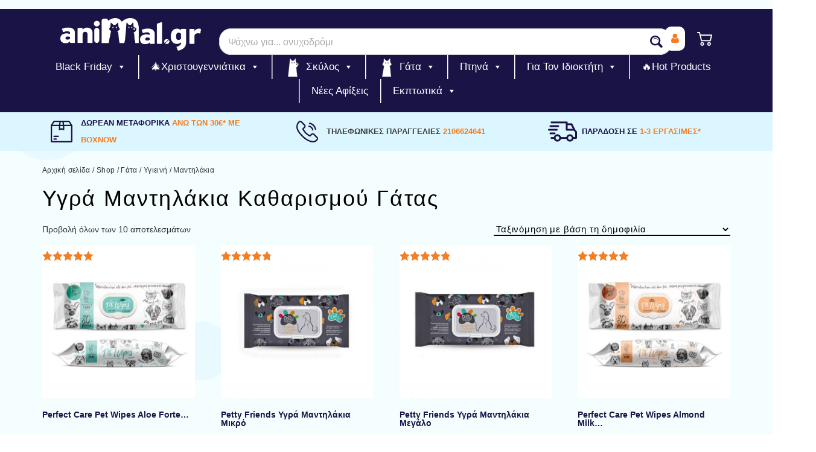

--- FILE ---
content_type: text/html; charset=UTF-8
request_url: https://animal.gr/product-category/gata/ygieini/mantilakia/
body_size: 73940
content:
<!doctype html>
<html lang="el" prefix="og: https://ogp.me/ns#">

<head>
	 <!-- Google Tag Manager -->
		<script>(function(w,d,s,l,i){w[l]=w[l]||[];w[l].push({'gtm.start':
		new Date().getTime(),event:'gtm.js'});var f=d.getElementsByTagName(s)[0],
		j=d.createElement(s),dl=l!='dataLayer'?'&l='+l:'';j.async=true;j.src=
		'https://www.googletagmanager.com/gtm.js?id='+i+dl;f.parentNode.insertBefore(j,f);
		})(window,document,'script','dataLayer','GTM-TCHGNBS');</script>
	<!-- End Google Tag Manager -->
	
    <meta name="google-site-verification" content="qhUQw3dz808VCTgv2rEYdJ9xuGMlOmzM_yyR_RAqF8g" />
    <meta name="google-site-verification" content="iHSFmp5XTgvc5mCRp9F-6ht1gKgp0fFAT11EKw_iwc0" />
    <meta charset="UTF-8">
    <meta name="viewport" content="width=device-width, initial-scale=1, maximum-scale=1">
    <link rel="profile" href="https://gmpg.org/xfn/11">
    <!--<script src="https://code.jquery.com/jquery-3.6.4.min.js" integrity="sha256-oP6HI9z1XaZNBrJURtCoUT5SUnxFr8s3BzRl+cbzUq8=" crossorigin="anonymous"></script>-->
    
    <script src="/wp-content/themes/zonepage/js/jquery-3.6.4.min.js"> </script>
    
    <script src="/wp-content/themes/zonepage/js/bootstrap.min.js"> </script>
    <link
    rel="stylesheet"
    href="https://cdnjs.cloudflare.com/ajax/libs/animate.css/4.1.1/animate.min.css"
  />
    <link href="https://fonts.googleapis.com/css2?family=Open+Sans:wght@300;400;700&display=swap" rel="stylesheet">
    <link rel="preconnect" href="https://fonts.gstatic.com">
    <link href="https://fonts.googleapis.com/css2?family=Advent+Pro:wght@500;600&display=swap" rel="stylesheet">
    <link rel="stylesheet" href="/wp-content/themes/zonepage/css/bootstrap.min.css">
    <script src="https://code.jquery.com/ui/1.12.1/jquery-ui.js"></script>
    <link rel="stylesheet" type="text/css" href="//cdn.jsdelivr.net/npm/slick-carousel@1.8.1/slick/slick.css" />
    <script type="text/javascript" src="//cdn.jsdelivr.net/npm/slick-carousel@1.8.1/slick/slick.min.js"></script>
    <link rel="preconnect" href="https://fonts.gstatic.com">
    <link href="https://cdnjs.cloudflare.com/ajax/libs/slick-lightbox/0.2.12/slick-lightbox.css" rel="stylesheet" />
    <script src="https://cdnjs.cloudflare.com/ajax/libs/slick-lightbox/0.2.12/slick-lightbox.min.js"></script>
    <script src="/wp-content/themes/zonepage/js/bootstrap-magnify.min.js"> </script>
    <link rel="stylesheet" href="/wp-content/themes/zonepage/css/bootstrap-magnify.css">

    <script src="/wp-content/themes/zonepage/js/velocity.min.js"></script>
    <script src="//cdnjs.cloudflare.com/ajax/libs/ScrollMagic/2.0.7/ScrollMagic.min.js"></script>
    <script src="/wp-content/themes/zonepage/js/animate_velocity.js"></script>

    <meta name="facebook-domain-verification" content="kvcj82o5o2b1gih6iktfs3inocrfe5" />


    <meta name="google-site-verification" content="fHgYBE_QG_tpozeCvs4uPTKJrGcmX6NrRCZT8bE8gmc" />

    	<style>img:is([sizes="auto" i], [sizes^="auto," i]) { contain-intrinsic-size: 3000px 1500px }</style>
	
<!-- Google Tag Manager for WordPress by gtm4wp.com -->
<script data-cfasync="false" data-pagespeed-no-defer>
	var gtm4wp_datalayer_name = "dataLayer";
	var dataLayer = dataLayer || [];
	const gtm4wp_use_sku_instead = 1;
	const gtm4wp_currency = 'EUR';
	const gtm4wp_product_per_impression = false;
	const gtm4wp_clear_ecommerce = false;
</script>
<!-- End Google Tag Manager for WordPress by gtm4wp.com --><script>window._wca = window._wca || [];</script>

<!-- Search Engine Optimization by Rank Math PRO - https://rankmath.com/ -->
<title>Μαντηλάκια Καθαρισμού Γάτας Σε Προσφορές | Animal</title>
<meta name="description" content="Μαντηλάκια καθαρισμού για γάτες σε εξαιρετικές τιμές και προσφορές. Βρείτε μια μεγάλη ποικιλία με άμεση παράδοση. Ο καθαρισμός της γάτας είναι παιχνίδι!"/>
<meta name="robots" content="follow, index, max-snippet:-1, max-video-preview:-1, max-image-preview:large"/>
<link rel="canonical" href="https://animal.gr/product-category/mantilakia/" />
<meta property="og:locale" content="el_GR" />
<meta property="og:type" content="article" />
<meta property="og:title" content="Μαντηλάκια Καθαρισμού Γάτας Σε Προσφορές | Animal" />
<meta property="og:description" content="Μαντηλάκια καθαρισμού για γάτες σε εξαιρετικές τιμές και προσφορές. Βρείτε μια μεγάλη ποικιλία με άμεση παράδοση. Ο καθαρισμός της γάτας είναι παιχνίδι!" />
<meta property="og:url" content="https://animal.gr/product-category/mantilakia/" />
<meta property="og:site_name" content="Animal" />
<meta property="article:publisher" content="https://www.facebook.com/p/Animalgr-PetStore-100085444506679/" />
<meta name="twitter:card" content="summary_large_image" />
<meta name="twitter:title" content="Μαντηλάκια Καθαρισμού Γάτας Σε Προσφορές | Animal" />
<meta name="twitter:description" content="Μαντηλάκια καθαρισμού για γάτες σε εξαιρετικές τιμές και προσφορές. Βρείτε μια μεγάλη ποικιλία με άμεση παράδοση. Ο καθαρισμός της γάτας είναι παιχνίδι!" />
<meta name="twitter:label1" content="Προϊόντα" />
<meta name="twitter:data1" content="10" />
<script type="application/ld+json" class="rank-math-schema-pro">{"@context":"https://schema.org","@graph":[{"@type":"Organization","@id":"https://animal.gr/#organization","name":"Pet Shop Online Animal.gr","sameAs":["https://www.facebook.com/p/Animalgr-PetStore-100085444506679/"]},{"@type":"WebSite","@id":"https://animal.gr/#website","url":"https://animal.gr","name":"Animal","alternateName":"Animal.gr","publisher":{"@id":"https://animal.gr/#organization"},"inLanguage":"el"},{"@type":"BreadcrumbList","@id":"https://animal.gr/product-category/mantilakia/#breadcrumb","itemListElement":[{"@type":"ListItem","position":"1","item":{"@id":"https://animal.gr","name":"\u0391\u03c1\u03c7\u03b9\u03ba\u03ae"}},{"@type":"ListItem","position":"2","item":{"@id":"https://animal.gr/shop/","name":"Shop"}},{"@type":"ListItem","position":"3","item":{"@id":"https://animal.gr/product-category/gata/","name":"\u0393\u03ac\u03c4\u03b1"}},{"@type":"ListItem","position":"4","item":{"@id":"https://animal.gr/product-category/ygieini/","name":"\u03a5\u03b3\u03b9\u03b5\u03b9\u03bd\u03ae"}},{"@type":"ListItem","position":"5","item":{"@id":"https://animal.gr/product-category/mantilakia/","name":"\u039c\u03b1\u03bd\u03c4\u03b7\u03bb\u03ac\u03ba\u03b9\u03b1"}}]},{"@type":"CollectionPage","@id":"https://animal.gr/product-category/mantilakia/#webpage","url":"https://animal.gr/product-category/mantilakia/","name":"\u039c\u03b1\u03bd\u03c4\u03b7\u03bb\u03ac\u03ba\u03b9\u03b1 \u039a\u03b1\u03b8\u03b1\u03c1\u03b9\u03c3\u03bc\u03bf\u03cd \u0393\u03ac\u03c4\u03b1\u03c2 \u03a3\u03b5 \u03a0\u03c1\u03bf\u03c3\u03c6\u03bf\u03c1\u03ad\u03c2 | Animal","isPartOf":{"@id":"https://animal.gr/#website"},"inLanguage":"el","breadcrumb":{"@id":"https://animal.gr/product-category/mantilakia/#breadcrumb"}}]}</script>
<!-- /Rank Math WordPress SEO plugin -->

<script type='application/javascript' id='pys-version-script'>console.log('PixelYourSite PRO version 12.2.0');</script>
<link rel='dns-prefetch' href='//stats.wp.com' />
<link rel='dns-prefetch' href='//maxcdn.bootstrapcdn.com' />
<link href='https://fonts.gstatic.com' crossorigin rel='preconnect' />
<link rel="alternate" type="application/rss+xml" title="Ροή RSS &raquo; Animal" href="https://animal.gr/feed/" />
<link rel="alternate" type="application/rss+xml" title="Ροή Σχολίων &raquo; Animal" href="https://animal.gr/comments/feed/" />
<link rel="alternate" type="application/rss+xml" title="Ροή για Animal &raquo; Μαντηλάκια Κατηγορία" href="https://animal.gr/product-category/mantilakia/feed/" />
<link rel='stylesheet' id='font-awesome-css' href='https://animal.gr/wp-content/plugins/cart-notices-for-woocommerce/berocket/assets/css/font-awesome.min.css?ver=6.8.3' media='all' />
<style id='font-awesome-inline-css'>
[data-font="FontAwesome"]:before {font-family: 'FontAwesome' !important;content: attr(data-icon) !important;speak: none !important;font-weight: normal !important;font-variant: normal !important;text-transform: none !important;line-height: 1 !important;font-style: normal !important;-webkit-font-smoothing: antialiased !important;-moz-osx-font-smoothing: grayscale !important;}
</style>
<link rel='stylesheet' id='berocket_cart_suggestion_style-css' href='https://animal.gr/wp-content/plugins/cart-products-suggestions-for-woocommerce/css/frontend.css?ver=3.5.7.9' media='all' />
<link rel='stylesheet' id='berocket_cart_suggestion_slider-css' href='https://animal.gr/wp-content/plugins/cart-products-suggestions-for-woocommerce/css/unslider.css?ver=6.8.3' media='all' />
<link rel='stylesheet' id='woo-conditional-shipping-blocks-style-css' href='https://animal.gr/wp-content/plugins/conditional-shipping-for-woocommerce/frontend/css/woo-conditional-shipping.css?ver=3.2.0.free' media='all' />
<style id='wp-emoji-styles-inline-css'>

	img.wp-smiley, img.emoji {
		display: inline !important;
		border: none !important;
		box-shadow: none !important;
		height: 1em !important;
		width: 1em !important;
		margin: 0 0.07em !important;
		vertical-align: -0.1em !important;
		background: none !important;
		padding: 0 !important;
	}
</style>
<link rel='stylesheet' id='wp-block-library-css' href='https://animal.gr/wp-includes/css/dist/block-library/style.min.css?ver=6.8.3' media='all' />
<style id='wp-block-library-inline-css'>
.has-text-align-justify{text-align:justify;}
</style>
<style id='classic-theme-styles-inline-css'>
/*! This file is auto-generated */
.wp-block-button__link{color:#fff;background-color:#32373c;border-radius:9999px;box-shadow:none;text-decoration:none;padding:calc(.667em + 2px) calc(1.333em + 2px);font-size:1.125em}.wp-block-file__button{background:#32373c;color:#fff;text-decoration:none}
</style>
<link rel='stylesheet' id='mediaelement-css' href='https://animal.gr/wp-includes/js/mediaelement/mediaelementplayer-legacy.min.css?ver=4.2.17' media='all' />
<link rel='stylesheet' id='wp-mediaelement-css' href='https://animal.gr/wp-includes/js/mediaelement/wp-mediaelement.min.css?ver=6.8.3' media='all' />
<style id='jetpack-sharing-buttons-style-inline-css'>
.jetpack-sharing-buttons__services-list{display:flex;flex-direction:row;flex-wrap:wrap;gap:0;list-style-type:none;margin:5px;padding:0}.jetpack-sharing-buttons__services-list.has-small-icon-size{font-size:12px}.jetpack-sharing-buttons__services-list.has-normal-icon-size{font-size:16px}.jetpack-sharing-buttons__services-list.has-large-icon-size{font-size:24px}.jetpack-sharing-buttons__services-list.has-huge-icon-size{font-size:36px}@media print{.jetpack-sharing-buttons__services-list{display:none!important}}ul.jetpack-sharing-buttons__services-list.has-background{padding:1.25em 2.375em}
</style>
<style id='global-styles-inline-css'>
:root{--wp--preset--aspect-ratio--square: 1;--wp--preset--aspect-ratio--4-3: 4/3;--wp--preset--aspect-ratio--3-4: 3/4;--wp--preset--aspect-ratio--3-2: 3/2;--wp--preset--aspect-ratio--2-3: 2/3;--wp--preset--aspect-ratio--16-9: 16/9;--wp--preset--aspect-ratio--9-16: 9/16;--wp--preset--color--black: #000000;--wp--preset--color--cyan-bluish-gray: #abb8c3;--wp--preset--color--white: #ffffff;--wp--preset--color--pale-pink: #f78da7;--wp--preset--color--vivid-red: #cf2e2e;--wp--preset--color--luminous-vivid-orange: #ff6900;--wp--preset--color--luminous-vivid-amber: #fcb900;--wp--preset--color--light-green-cyan: #7bdcb5;--wp--preset--color--vivid-green-cyan: #00d084;--wp--preset--color--pale-cyan-blue: #8ed1fc;--wp--preset--color--vivid-cyan-blue: #0693e3;--wp--preset--color--vivid-purple: #9b51e0;--wp--preset--gradient--vivid-cyan-blue-to-vivid-purple: linear-gradient(135deg,rgba(6,147,227,1) 0%,rgb(155,81,224) 100%);--wp--preset--gradient--light-green-cyan-to-vivid-green-cyan: linear-gradient(135deg,rgb(122,220,180) 0%,rgb(0,208,130) 100%);--wp--preset--gradient--luminous-vivid-amber-to-luminous-vivid-orange: linear-gradient(135deg,rgba(252,185,0,1) 0%,rgba(255,105,0,1) 100%);--wp--preset--gradient--luminous-vivid-orange-to-vivid-red: linear-gradient(135deg,rgba(255,105,0,1) 0%,rgb(207,46,46) 100%);--wp--preset--gradient--very-light-gray-to-cyan-bluish-gray: linear-gradient(135deg,rgb(238,238,238) 0%,rgb(169,184,195) 100%);--wp--preset--gradient--cool-to-warm-spectrum: linear-gradient(135deg,rgb(74,234,220) 0%,rgb(151,120,209) 20%,rgb(207,42,186) 40%,rgb(238,44,130) 60%,rgb(251,105,98) 80%,rgb(254,248,76) 100%);--wp--preset--gradient--blush-light-purple: linear-gradient(135deg,rgb(255,206,236) 0%,rgb(152,150,240) 100%);--wp--preset--gradient--blush-bordeaux: linear-gradient(135deg,rgb(254,205,165) 0%,rgb(254,45,45) 50%,rgb(107,0,62) 100%);--wp--preset--gradient--luminous-dusk: linear-gradient(135deg,rgb(255,203,112) 0%,rgb(199,81,192) 50%,rgb(65,88,208) 100%);--wp--preset--gradient--pale-ocean: linear-gradient(135deg,rgb(255,245,203) 0%,rgb(182,227,212) 50%,rgb(51,167,181) 100%);--wp--preset--gradient--electric-grass: linear-gradient(135deg,rgb(202,248,128) 0%,rgb(113,206,126) 100%);--wp--preset--gradient--midnight: linear-gradient(135deg,rgb(2,3,129) 0%,rgb(40,116,252) 100%);--wp--preset--font-size--small: 13px;--wp--preset--font-size--medium: 20px;--wp--preset--font-size--large: 36px;--wp--preset--font-size--x-large: 42px;--wp--preset--spacing--20: 0.44rem;--wp--preset--spacing--30: 0.67rem;--wp--preset--spacing--40: 1rem;--wp--preset--spacing--50: 1.5rem;--wp--preset--spacing--60: 2.25rem;--wp--preset--spacing--70: 3.38rem;--wp--preset--spacing--80: 5.06rem;--wp--preset--shadow--natural: 6px 6px 9px rgba(0, 0, 0, 0.2);--wp--preset--shadow--deep: 12px 12px 50px rgba(0, 0, 0, 0.4);--wp--preset--shadow--sharp: 6px 6px 0px rgba(0, 0, 0, 0.2);--wp--preset--shadow--outlined: 6px 6px 0px -3px rgba(255, 255, 255, 1), 6px 6px rgba(0, 0, 0, 1);--wp--preset--shadow--crisp: 6px 6px 0px rgba(0, 0, 0, 1);}:where(.is-layout-flex){gap: 0.5em;}:where(.is-layout-grid){gap: 0.5em;}body .is-layout-flex{display: flex;}.is-layout-flex{flex-wrap: wrap;align-items: center;}.is-layout-flex > :is(*, div){margin: 0;}body .is-layout-grid{display: grid;}.is-layout-grid > :is(*, div){margin: 0;}:where(.wp-block-columns.is-layout-flex){gap: 2em;}:where(.wp-block-columns.is-layout-grid){gap: 2em;}:where(.wp-block-post-template.is-layout-flex){gap: 1.25em;}:where(.wp-block-post-template.is-layout-grid){gap: 1.25em;}.has-black-color{color: var(--wp--preset--color--black) !important;}.has-cyan-bluish-gray-color{color: var(--wp--preset--color--cyan-bluish-gray) !important;}.has-white-color{color: var(--wp--preset--color--white) !important;}.has-pale-pink-color{color: var(--wp--preset--color--pale-pink) !important;}.has-vivid-red-color{color: var(--wp--preset--color--vivid-red) !important;}.has-luminous-vivid-orange-color{color: var(--wp--preset--color--luminous-vivid-orange) !important;}.has-luminous-vivid-amber-color{color: var(--wp--preset--color--luminous-vivid-amber) !important;}.has-light-green-cyan-color{color: var(--wp--preset--color--light-green-cyan) !important;}.has-vivid-green-cyan-color{color: var(--wp--preset--color--vivid-green-cyan) !important;}.has-pale-cyan-blue-color{color: var(--wp--preset--color--pale-cyan-blue) !important;}.has-vivid-cyan-blue-color{color: var(--wp--preset--color--vivid-cyan-blue) !important;}.has-vivid-purple-color{color: var(--wp--preset--color--vivid-purple) !important;}.has-black-background-color{background-color: var(--wp--preset--color--black) !important;}.has-cyan-bluish-gray-background-color{background-color: var(--wp--preset--color--cyan-bluish-gray) !important;}.has-white-background-color{background-color: var(--wp--preset--color--white) !important;}.has-pale-pink-background-color{background-color: var(--wp--preset--color--pale-pink) !important;}.has-vivid-red-background-color{background-color: var(--wp--preset--color--vivid-red) !important;}.has-luminous-vivid-orange-background-color{background-color: var(--wp--preset--color--luminous-vivid-orange) !important;}.has-luminous-vivid-amber-background-color{background-color: var(--wp--preset--color--luminous-vivid-amber) !important;}.has-light-green-cyan-background-color{background-color: var(--wp--preset--color--light-green-cyan) !important;}.has-vivid-green-cyan-background-color{background-color: var(--wp--preset--color--vivid-green-cyan) !important;}.has-pale-cyan-blue-background-color{background-color: var(--wp--preset--color--pale-cyan-blue) !important;}.has-vivid-cyan-blue-background-color{background-color: var(--wp--preset--color--vivid-cyan-blue) !important;}.has-vivid-purple-background-color{background-color: var(--wp--preset--color--vivid-purple) !important;}.has-black-border-color{border-color: var(--wp--preset--color--black) !important;}.has-cyan-bluish-gray-border-color{border-color: var(--wp--preset--color--cyan-bluish-gray) !important;}.has-white-border-color{border-color: var(--wp--preset--color--white) !important;}.has-pale-pink-border-color{border-color: var(--wp--preset--color--pale-pink) !important;}.has-vivid-red-border-color{border-color: var(--wp--preset--color--vivid-red) !important;}.has-luminous-vivid-orange-border-color{border-color: var(--wp--preset--color--luminous-vivid-orange) !important;}.has-luminous-vivid-amber-border-color{border-color: var(--wp--preset--color--luminous-vivid-amber) !important;}.has-light-green-cyan-border-color{border-color: var(--wp--preset--color--light-green-cyan) !important;}.has-vivid-green-cyan-border-color{border-color: var(--wp--preset--color--vivid-green-cyan) !important;}.has-pale-cyan-blue-border-color{border-color: var(--wp--preset--color--pale-cyan-blue) !important;}.has-vivid-cyan-blue-border-color{border-color: var(--wp--preset--color--vivid-cyan-blue) !important;}.has-vivid-purple-border-color{border-color: var(--wp--preset--color--vivid-purple) !important;}.has-vivid-cyan-blue-to-vivid-purple-gradient-background{background: var(--wp--preset--gradient--vivid-cyan-blue-to-vivid-purple) !important;}.has-light-green-cyan-to-vivid-green-cyan-gradient-background{background: var(--wp--preset--gradient--light-green-cyan-to-vivid-green-cyan) !important;}.has-luminous-vivid-amber-to-luminous-vivid-orange-gradient-background{background: var(--wp--preset--gradient--luminous-vivid-amber-to-luminous-vivid-orange) !important;}.has-luminous-vivid-orange-to-vivid-red-gradient-background{background: var(--wp--preset--gradient--luminous-vivid-orange-to-vivid-red) !important;}.has-very-light-gray-to-cyan-bluish-gray-gradient-background{background: var(--wp--preset--gradient--very-light-gray-to-cyan-bluish-gray) !important;}.has-cool-to-warm-spectrum-gradient-background{background: var(--wp--preset--gradient--cool-to-warm-spectrum) !important;}.has-blush-light-purple-gradient-background{background: var(--wp--preset--gradient--blush-light-purple) !important;}.has-blush-bordeaux-gradient-background{background: var(--wp--preset--gradient--blush-bordeaux) !important;}.has-luminous-dusk-gradient-background{background: var(--wp--preset--gradient--luminous-dusk) !important;}.has-pale-ocean-gradient-background{background: var(--wp--preset--gradient--pale-ocean) !important;}.has-electric-grass-gradient-background{background: var(--wp--preset--gradient--electric-grass) !important;}.has-midnight-gradient-background{background: var(--wp--preset--gradient--midnight) !important;}.has-small-font-size{font-size: var(--wp--preset--font-size--small) !important;}.has-medium-font-size{font-size: var(--wp--preset--font-size--medium) !important;}.has-large-font-size{font-size: var(--wp--preset--font-size--large) !important;}.has-x-large-font-size{font-size: var(--wp--preset--font-size--x-large) !important;}
:where(.wp-block-post-template.is-layout-flex){gap: 1.25em;}:where(.wp-block-post-template.is-layout-grid){gap: 1.25em;}
:where(.wp-block-columns.is-layout-flex){gap: 2em;}:where(.wp-block-columns.is-layout-grid){gap: 2em;}
:root :where(.wp-block-pullquote){font-size: 1.5em;line-height: 1.6;}
</style>
<link rel='stylesheet' id='wcpr-country-flags-css' href='https://animal.gr/wp-content/plugins/woocommerce-photo-reviews/css/flags-64.min.css?ver=1.3.7' media='all' />
<link rel='stylesheet' id='pif-styles-css' href='https://animal.gr/wp-content/plugins/woocommerce-product-image-flipper/assets/css/style.css?ver=6.8.3' media='all' />
<style id='woocommerce-inline-inline-css'>
.woocommerce form .form-row .required { visibility: visible; }
</style>
<link rel='stylesheet' id='affwp-forms-css' href='https://animal.gr/wp-content/plugins/affiliate-wp/assets/css/forms.min.css?ver=2.27.6' media='all' />
<link rel='stylesheet' id='woo_conditional_shipping_css-css' href='https://animal.gr/wp-content/plugins/conditional-shipping-for-woocommerce/includes/frontend/../../frontend/css/woo-conditional-shipping.css?ver=3.2.0.free' media='all' />
<link rel='stylesheet' id='megamenu-css' href='https://animal.gr/wp-content/uploads/maxmegamenu/style.css?ver=177eba' media='all' />
<link rel='stylesheet' id='dashicons-css' href='https://animal.gr/wp-includes/css/dashicons.min.css?ver=6.8.3' media='all' />
<style id='dashicons-inline-css'>
[data-font="Dashicons"]:before {font-family: 'Dashicons' !important;content: attr(data-icon) !important;speak: none !important;font-weight: normal !important;font-variant: normal !important;text-transform: none !important;line-height: 1 !important;font-style: normal !important;-webkit-font-smoothing: antialiased !important;-moz-osx-font-smoothing: grayscale !important;}
</style>
<link rel='stylesheet' id='megamenu-genericons-css' href='https://animal.gr/wp-content/plugins/megamenu-pro/icons/genericons/genericons/genericons.css?ver=2.3.1.1' media='all' />
<link rel='stylesheet' id='megamenu-fontawesome-css' href='https://animal.gr/wp-content/plugins/megamenu-pro/icons/fontawesome/css/font-awesome.min.css?ver=2.3.1.1' media='all' />
<link rel='stylesheet' id='megamenu-fontawesome5-css' href='https://animal.gr/wp-content/plugins/megamenu-pro/icons/fontawesome5/css/all.min.css?ver=2.3.1.1' media='all' />
<link rel='stylesheet' id='megamenu-fontawesome6-css' href='https://animal.gr/wp-content/plugins/megamenu-pro/icons/fontawesome6/css/all.min.css?ver=2.3.1.1' media='all' />
<link rel='stylesheet' id='nickx-nfancybox-css-css' href='https://animal.gr/wp-content/plugins/product-video-gallery-slider-for-woocommerce/public/css/fancybox.css?ver=1' media='all' />
<link rel='stylesheet' id='nickx-fontawesome-css-css' href='//maxcdn.bootstrapcdn.com/font-awesome/4.7.0/css/font-awesome.min.css?ver=1' media='all' />
<link rel='stylesheet' id='nickx-front-css-css' href='https://animal.gr/wp-content/plugins/product-video-gallery-slider-for-woocommerce/public/css/nickx-front.css?ver=1' media='all' />
<link rel='stylesheet' id='woo-variation-swatches-css' href='https://animal.gr/wp-content/plugins/woo-variation-swatches/assets/css/frontend.min.css?ver=1741872780' media='all' />
<style id='woo-variation-swatches-inline-css'>
:root {
--wvs-tick:url("data:image/svg+xml;utf8,%3Csvg filter='drop-shadow(0px 0px 2px rgb(0 0 0 / .8))' xmlns='http://www.w3.org/2000/svg'  viewBox='0 0 30 30'%3E%3Cpath fill='none' stroke='%23ffffff' stroke-linecap='round' stroke-linejoin='round' stroke-width='4' d='M4 16L11 23 27 7'/%3E%3C/svg%3E");

--wvs-cross:url("data:image/svg+xml;utf8,%3Csvg filter='drop-shadow(0px 0px 5px rgb(255 255 255 / .6))' xmlns='http://www.w3.org/2000/svg' width='72px' height='72px' viewBox='0 0 24 24'%3E%3Cpath fill='none' stroke='%23ff0000' stroke-linecap='round' stroke-width='0.6' d='M5 5L19 19M19 5L5 19'/%3E%3C/svg%3E");
--wvs-single-product-item-width:30px;
--wvs-single-product-item-height:30px;
--wvs-single-product-item-font-size:16px}
</style>
<link rel='stylesheet' id='wppopups-base-css' href='https://animal.gr/wp-content/plugins/wp-popups-lite/src/assets/css/wppopups-base.css?ver=2.2.0.3' media='all' />
<link rel='stylesheet' id='yith_wcas_frontend-css' href='https://animal.gr/wp-content/plugins/yith-woocommerce-ajax-search-premium/assets/css/yith_wcas_ajax_search.css?ver=1.37.0' media='all' />
<style id='yith_wcas_frontend-inline-css'>

                .autocomplete-suggestion{
                    padding-right: 20px;
                }
                .woocommerce .autocomplete-suggestion  span.yith_wcas_result_on_sale,
                .autocomplete-suggestion  span.yith_wcas_result_on_sale{
                        background: #7eb742;
                        color: #ffffff
                }
                .woocommerce .autocomplete-suggestion  span.yith_wcas_result_outofstock,
                .autocomplete-suggestion  span.yith_wcas_result_outofstock{
                        background: #7a7a7a;
                        color: #ffffff
                }
                .woocommerce .autocomplete-suggestion  span.yith_wcas_result_featured,
                .autocomplete-suggestion  span.yith_wcas_result_featured{
                        background: #c0392b;
                        color: #ffffff
                }
                .autocomplete-suggestion img{
                    width: 150px;
                }
                .autocomplete-suggestion .yith_wcas_result_content .title{
                    color: rgb(51,51,51);
                }
                .autocomplete-suggestion{
                                    min-height: 160px;
                                }
</style>
<link rel='stylesheet' id='zonepage-style-css' href='https://animal.gr/wp-content/themes/zonepage/style.css?ver=1.0.1' media='all' />
<link rel='stylesheet' id='zonepage-woocommerce-style-css' href='https://animal.gr/wp-content/themes/zonepage/woocommerce.css?ver=1.0.1' media='all' />
<style id='zonepage-woocommerce-style-inline-css'>
@font-face {
			font-family: "star";
			src: url("https://animal.gr/wp-content/plugins/woocommerce/assets/fonts/star.eot");
			src: url("https://animal.gr/wp-content/plugins/woocommerce/assets/fonts/star.eot?#iefix") format("embedded-opentype"),
				url("https://animal.gr/wp-content/plugins/woocommerce/assets/fonts/star.woff") format("woff"),
				url("https://animal.gr/wp-content/plugins/woocommerce/assets/fonts/star.ttf") format("truetype"),
				url("https://animal.gr/wp-content/plugins/woocommerce/assets/fonts/star.svg#star") format("svg");
			font-weight: normal;
			font-style: normal;
		}
</style>
<link rel='stylesheet' id='ywpar_frontend-css' href='https://animal.gr/wp-content/plugins/yith-woocommerce-points-and-rewards-premium/assets/css/frontend.css?ver=3.23.0' media='all' />
<link rel='stylesheet' id='woo_discount_pro_style-css' href='https://animal.gr/wp-content/plugins/woo-discount-rules-pro/Assets/Css/awdr_style.css?ver=2.6.1' media='all' />
<script type="text/template" id="tmpl-variation-template">
	<div class="woocommerce-variation-description">{{{ data.variation.variation_description }}}</div>
	<div class="woocommerce-variation-price">{{{ data.variation.price_html }}}</div>
	<div class="woocommerce-variation-availability">{{{ data.variation.availability_html }}}</div>
</script>
<script type="text/template" id="tmpl-unavailable-variation-template">
	<p>Λυπούμαστε, αυτό το προϊόν δεν είναι διαθέσιμο. Παρακαλούμε, επιλέξτε έναν διαφορετικό συνδυασμό.</p>
</script>
            <script>
                // Moosend Tracking and Forms library
                !function (t, n, e, o, a) {
                    function d(t) {
                        var n = ~~(Date.now() / 3e5), o = document.createElement(e);
                        o.async = !0, o.src = t + "?ts=" + n;
                        var a = document.getElementsByTagName(e)[0];
                        a.parentNode.insertBefore(o, a)
                    }

                    t.MooTrackerObject = a, t[a] = t[a] || function () {
                        return t[a].q ? void t[a].q.push(arguments) : void (t[a].q = [arguments])
                    }, window.attachEvent ? window.attachEvent("onload", d.bind(this, o)) : window.addEventListener("load", d.bind(this, o), !1)
                }(window, document, "script", "//cdn.stat-track.com/statics/moosend-tracking.min.js", "mootrack");
                mootrack('setCookieNames', { userIdName: 'MOOSEND_USER_ID' });
                mootrack('init', 'a4482920-c395-47d1-8260-2ce409ab78bc');
            </script>
            <script src="https://animal.gr/wp-includes/js/jquery/jquery.min.js?ver=3.7.1" id="jquery-core-js"></script>
<script src="https://animal.gr/wp-includes/js/jquery/jquery-migrate.min.js?ver=3.4.1" id="jquery-migrate-js"></script>
<script src="https://animal.gr/wp-content/plugins/cart-products-suggestions-for-woocommerce/js/suggestions.js?ver=3.5.7.9" id="berocket_cart_suggestion_frontend-js"></script>
<script src="https://animal.gr/wp-content/plugins/cart-products-suggestions-for-woocommerce/js/unslider-min.js?ver=6.8.3" id="berocket_cart_suggestion_slider_js-js"></script>
<script src="https://animal.gr/wp-includes/js/dist/hooks.min.js?ver=4d63a3d491d11ffd8ac6" id="wp-hooks-js"></script>
<script src="https://stats.wp.com/w.js?ver=202546" id="woo-tracks-js"></script>
<script src="https://animal.gr/?bulkgate-asynchronous=asset" id="bulkgate-asynchronous-asset-js" async></script>
<script src="https://animal.gr/wp-content/plugins/woocommerce-photo-reviews/js/default-display-images.min.js?ver=1.3.7" id="wcpr-default-display-script-js"></script>
<script id="woocommerce-photo-reviews-script-js-extra">
var woocommerce_photo_reviews_params = {"ajaxurl":"https:\/\/animal.gr\/wp-admin\/admin-ajax.php","text_load_more":"Load more","text_loading":"Loading...","i18n_required_rating_text":"Please select a rating.","i18n_required_comment_text":"Please enter your comment.","i18n_minimum_comment_text":"Please enter your comment not less than 0 character.","i18n_required_name_text":"Please enter your name.","i18n_required_email_text":"Please enter your email.","warning_gdpr":"Please agree with our term and policy.","max_files":"5","upload_allow":["image\/jpg","image\/jpeg","image\/bmp","image\/png","image\/webp","image\/gif","video\/mp4","video\/webm"],"max_file_size":"4000","required_image":"off","enable_photo":"on","warning_required_image":"Please upload at least one image for your review!","warning_max_files":"You can only upload maximum of 5 files.","warning_upload_allow":"'%file_name%' is not an allowed file type.","warning_max_file_size":"The size of '%file_name%' is greater than 4000 kB.","default_comments_page":"newest","sort":"1","display":"1","masonry_popup":"image","pagination_ajax":"1","loadmore_button":"","allow_empty_comment":"","minimum_comment_length":"0","container":".wcpr-grid","comments_container_id":"comments","nonce":"50f38ebe7c","grid_class":"wcpr-grid wcpr-masonry-2-col wcpr-masonry-popup-image","i18n_image_caption":"Caption for this image","image_caption_enable":"","restrict_number_of_reviews":"","wc_ajax_url":"\/?wc-ajax=%%endpoint%%","review_rating_required":"yes"};
</script>
<script src="https://animal.gr/wp-content/plugins/woocommerce-photo-reviews/js/script.min.js?ver=1.3.7" id="woocommerce-photo-reviews-script-js"></script>
<script id="woocommerce-photo-reviews-shortcode-script-js-extra">
var woocommerce_photo_reviews_shortcode_params = {"ajaxurl":"https:\/\/animal.gr\/wp-admin\/admin-ajax.php"};
</script>
<script src="https://animal.gr/wp-content/plugins/woocommerce-photo-reviews/js/shortcode-script.min.js?ver=1.3.7" id="woocommerce-photo-reviews-shortcode-script-js"></script>
<script src="https://animal.gr/wp-content/plugins/woocommerce/assets/js/jquery-blockui/jquery.blockUI.min.js?ver=2.7.0-wc.8.3.1" id="jquery-blockui-js" data-wp-strategy="defer"></script>
<script id="wc-add-to-cart-js-extra">
var wc_add_to_cart_params = {"ajax_url":"\/wp-admin\/admin-ajax.php","wc_ajax_url":"\/?wc-ajax=%%endpoint%%","i18n_view_cart":"\u039a\u03b1\u03bb\u03ac\u03b8\u03b9","cart_url":"https:\/\/animal.gr\/cart\/","is_cart":"","cart_redirect_after_add":"no"};
</script>
<script src="https://animal.gr/wp-content/plugins/woocommerce/assets/js/frontend/add-to-cart.min.js?ver=8.3.1" id="wc-add-to-cart-js" defer data-wp-strategy="defer"></script>
<script src="https://animal.gr/wp-content/plugins/woocommerce/assets/js/js-cookie/js.cookie.min.js?ver=2.1.4-wc.8.3.1" id="js-cookie-js" defer data-wp-strategy="defer"></script>
<script id="woocommerce-js-extra">
var woocommerce_params = {"ajax_url":"\/wp-admin\/admin-ajax.php","wc_ajax_url":"\/?wc-ajax=%%endpoint%%"};
</script>
<script src="https://animal.gr/wp-content/plugins/woocommerce/assets/js/frontend/woocommerce.min.js?ver=8.3.1" id="woocommerce-js" defer data-wp-strategy="defer"></script>
<script id="jquery-cookie-js-extra">
var affwp_scripts = {"ajaxurl":"https:\/\/animal.gr\/wp-admin\/admin-ajax.php"};
</script>
<script src="https://animal.gr/wp-content/plugins/woocommerce/assets/js/jquery-cookie/jquery.cookie.min.js?ver=1.4.1-wc.8.3.1" id="jquery-cookie-js" data-wp-strategy="defer"></script>
<script id="affwp-tracking-js-extra">
var affwp_debug_vars = {"integrations":{"woocommerce":"WooCommerce"},"version":"2.27.6","currency":"EUR","ref_cookie":"affwp_ref","visit_cookie":"affwp_ref_visit_id","campaign_cookie":"affwp_campaign"};
</script>
<script src="https://animal.gr/wp-content/plugins/affiliate-wp/assets/js/tracking.min.js?ver=2.27.6" id="affwp-tracking-js"></script>
<script src="https://animal.gr/wp-content/plugins/conditional-shipping-for-woocommerce/includes/frontend/../../frontend/js/woo-conditional-shipping.js?ver=3.2.0.free" id="woo-conditional-shipping-js-js"></script>
<script src="https://animal.gr/wp-includes/js/underscore.min.js?ver=1.13.7" id="underscore-js"></script>
<script id="wp-util-js-extra">
var _wpUtilSettings = {"ajax":{"url":"\/wp-admin\/admin-ajax.php"}};
</script>
<script src="https://animal.gr/wp-includes/js/wp-util.min.js?ver=6.8.3" id="wp-util-js"></script>
<script src="https://stats.wp.com/s-202546.js" id="woocommerce-analytics-js" defer data-wp-strategy="defer"></script>
<script src="https://animal.gr/wp-content/plugins/pixelyoursite-pro/dist/scripts/js.cookie-2.1.3.min.js?ver=2.1.3" id="js-cookie-pys-js"></script>
<script src="https://animal.gr/wp-content/plugins/pixelyoursite-pro/dist/scripts/jquery.bind-first-0.2.3.min.js" id="jquery-bind-first-js"></script>
<script src="https://animal.gr/wp-content/plugins/pixelyoursite-pro/dist/scripts/sha256.js?ver=0.11.0" id="js-sha256-js"></script>
<script src="https://animal.gr/wp-content/plugins/pixelyoursite-pro/dist/scripts/tld.min.js?ver=2.3.1" id="js-tld-js"></script>
<script id="pys-js-extra">
var pysOptions = {"staticEvents":{"facebook":{"woo_view_category":[{"delay":0,"type":"static","pixelIds":["816501722374129"],"name":"ViewCategory","eventID":"32252765-6b40-4fc4-890a-1ce7a583cbcb","params":{"content_type":"product","content_category":"\u03a5\u03b3\u03b9\u03b5\u03b9\u03bd\u03ae, \u0393\u03ac\u03c4\u03b1","content_name":"\u039c\u03b1\u03bd\u03c4\u03b7\u03bb\u03ac\u03ba\u03b9\u03b1","content_ids":["101337","101339","104675","42285","42283","101335","42289","11102","11108","42287"],"page_title":"\u039c\u03b1\u03bd\u03c4\u03b7\u03bb\u03ac\u03ba\u03b9\u03b1","post_type":"product_cat","post_id":333,"plugin":"PixelYourSite","event_url":"animal.gr\/product-category\/gata\/ygieini\/mantilakia\/","user_role":"guest"},"e_id":"woo_view_category","ids":[],"hasTimeWindow":false,"timeWindow":0,"woo_order":"","edd_order":""}],"init_event":[{"delay":0,"type":"static","ajaxFire":false,"name":"PageView","eventID":"b8ef11d4-710e-4dfd-a6c3-24ac91f60a7a","pixelIds":["816501722374129"],"params":{"categories":"\u03a3\u03ba\u03cd\u03bb\u03bf\u03c2, \u0393\u03ac\u03c4\u03b1, \u03a5\u03b3\u03b9\u03b5\u03b9\u03bd\u03ae, \u039c\u03b1\u03bd\u03c4\u03b7\u03bb\u03ac\u03ba\u03b9\u03b1, \u03a5\u03b3\u03b9\u03b5\u03b9\u03bd\u03ae, \u039c\u03b1\u03bd\u03c4\u03b7\u03bb\u03ac\u03ba\u03b9\u03b1","page_title":"\u039c\u03b1\u03bd\u03c4\u03b7\u03bb\u03ac\u03ba\u03b9\u03b1","post_type":"product_cat","post_id":333,"plugin":"PixelYourSite","event_url":"animal.gr\/product-category\/gata\/ygieini\/mantilakia\/","user_role":"guest"},"e_id":"init_event","ids":[],"hasTimeWindow":false,"timeWindow":0,"woo_order":"","edd_order":""}]}},"dynamicEvents":[],"triggerEvents":[],"triggerEventTypes":[],"facebook":{"pixelIds":["816501722374129"],"advancedMatchingEnabled":true,"advancedMatching":{"external_id":"e0b843988cb5a53ec3ff029d436e371fd207fe6499965b112f21f404c252c596"},"removeMetadata":false,"wooVariableAsSimple":false,"serverApiEnabled":true,"wooCRSendFromServer":false,"send_external_id":true,"enabled_medical":false,"do_not_track_medical_param":["event_url","post_title","page_title","landing_page","content_name","categories","category_name","tags"],"meta_ldu":false,"hide_pixels":[]},"debug":"","siteUrl":"https:\/\/animal.gr","ajaxUrl":"https:\/\/animal.gr\/wp-admin\/admin-ajax.php","ajax_event":"35f3e5c95b","trackUTMs":"1","trackTrafficSource":"1","user_id":"0","enable_lading_page_param":"1","cookie_duration":"7","enable_event_day_param":"1","enable_event_month_param":"1","enable_event_time_param":"1","enable_remove_target_url_param":"1","enable_remove_download_url_param":"1","visit_data_model":"first_visit","last_visit_duration":"60","enable_auto_save_advance_matching":"1","enable_success_send_form":"","enable_automatic_events":"","enable_event_video":"1","ajaxForServerEvent":"1","ajaxForServerStaticEvent":"1","send_external_id":"1","external_id_expire":"180","track_cookie_for_subdomains":"1","google_consent_mode":"1","data_persistency":"keep_data","advance_matching_form":{"enable_advance_matching_forms":true,"advance_matching_fn_names":["","first_name","first-name","first name","name","your-name"],"advance_matching_ln_names":["","last_name","last-name","last name"],"advance_matching_tel_names":["","phone","tel","your-phone"],"advance_matching_em_names":[]},"advance_matching_url":{"enable_advance_matching_url":true,"advance_matching_fn_names":[],"advance_matching_ln_names":[],"advance_matching_tel_names":[],"advance_matching_em_names":[]},"track_dynamic_fields":[],"gdpr":{"ajax_enabled":false,"all_disabled_by_api":false,"facebook_disabled_by_api":false,"tiktok_disabled_by_api":false,"analytics_disabled_by_api":false,"google_ads_disabled_by_api":false,"pinterest_disabled_by_api":false,"bing_disabled_by_api":false,"externalID_disabled_by_api":false,"facebook_prior_consent_enabled":true,"tiktok_prior_consent_enabled":true,"analytics_prior_consent_enabled":true,"google_ads_prior_consent_enabled":true,"pinterest_prior_consent_enabled":true,"bing_prior_consent_enabled":true,"cookiebot_integration_enabled":false,"cookiebot_facebook_consent_category":"marketing","cookiebot_tiktok_consent_category":"marketing","cookiebot_analytics_consent_category":"statistics","cookiebot_google_ads_consent_category":"marketing","cookiebot_pinterest_consent_category":"marketing","cookiebot_bing_consent_category":"marketing","cookie_notice_integration_enabled":false,"cookie_law_info_integration_enabled":false,"real_cookie_banner_integration_enabled":false,"consent_magic_integration_enabled":false,"analytics_storage":{"enabled":true,"value":"granted","filter":false},"ad_storage":{"enabled":true,"value":"granted","filter":false},"ad_user_data":{"enabled":true,"value":"granted","filter":false},"ad_personalization":{"enabled":true,"value":"granted","filter":false}},"cookie":{"disabled_all_cookie":false,"disabled_start_session_cookie":false,"disabled_advanced_form_data_cookie":false,"disabled_landing_page_cookie":false,"disabled_first_visit_cookie":false,"disabled_trafficsource_cookie":false,"disabled_utmTerms_cookie":false,"disabled_utmId_cookie":false},"tracking_analytics":{"TrafficSource":"direct","TrafficLanding":"https:\/\/animal.gr\/product-category\/gata\/ygieini\/mantilakia\/","TrafficUtms":[],"TrafficUtmsId":[],"userDataEnable":true,"userData":{"emails":[],"phones":[],"addresses":[]},"use_encoding_provided_data":true,"use_multiple_provided_data":true},"GATags":{"ga_datalayer_type":"default","ga_datalayer_name":"dataLayerPYS"},"automatic":{"enable_youtube":true,"enable_vimeo":true,"enable_video":true},"woo":{"enabled":true,"enabled_save_data_to_orders":true,"addToCartOnButtonEnabled":true,"addToCartOnButtonValueEnabled":true,"addToCartOnButtonValueOption":"price","woo_purchase_on_transaction":true,"woo_view_content_variation_is_selected":true,"singleProductId":null,"affiliateEnabled":false,"removeFromCartSelector":"form.woocommerce-cart-form .remove","addToCartCatchMethod":"add_cart_hook","is_order_received_page":false,"containOrderId":false,"affiliateEventName":"Lead"},"edd":{"enabled":false},"cache_bypass":"1763190033"};
</script>
<script src="https://animal.gr/wp-content/plugins/pixelyoursite-pro/dist/scripts/public.js?ver=12.2.0" id="pys-js"></script>
<script src="https://animal.gr/wp-content/plugins/pixelyoursite-super-pack/dist/scripts/public.js?ver=6.0.3" id="pys_sp_public_js-js"></script>
<link rel="https://api.w.org/" href="https://animal.gr/wp-json/" /><link rel="alternate" title="JSON" type="application/json" href="https://animal.gr/wp-json/wp/v2/product_cat/333" /><link rel="EditURI" type="application/rsd+xml" title="RSD" href="https://animal.gr/xmlrpc.php?rsd" />
<meta name="generator" content="WordPress 6.8.3" />
<style></style><style></style>		<script type="text/javascript">
		var AFFWP = AFFWP || {};
		AFFWP.referral_var = 'ref';
		AFFWP.expiration = 30;
		AFFWP.debug = 0;


		AFFWP.referral_credit_last = 0;
		</script>
	<style>img#wpstats{display:none}</style>
		
<!-- Google Tag Manager for WordPress by gtm4wp.com -->
<!-- GTM Container placement set to manual -->
<script data-cfasync="false" data-pagespeed-no-defer type="text/javascript">
	var dataLayer_content = {"pagePostType":"product","pagePostType2":"tax-product","pageCategory":[],"cartContent":{"totals":{"applied_coupons":[],"discount_total":0,"subtotal":0,"total":0},"items":[]}};
	dataLayer.push( dataLayer_content );
</script>
<script>
		if (typeof gtag == "undefined") {
			function gtag(){dataLayer.push(arguments);}
		}

		gtag("consent", "default", {
			"analytics_storage": "granted",
			"ad_storage": "granted",
			"ad_user_data": "granted",
			"ad_personalization": "granted",
			"functionality_storage": "granted",
			"security_storage": "granted",
			"personalization_storage": "granted",
		});
</script>
<script data-cfasync="false">
(function(w,d,s,l,i){w[l]=w[l]||[];w[l].push({'gtm.start':
new Date().getTime(),event:'gtm.js'});var f=d.getElementsByTagName(s)[0],
j=d.createElement(s),dl=l!='dataLayer'?'&l='+l:'';j.async=true;j.src=
'//www.googletagmanager.com/gtm.js?id='+i+dl;f.parentNode.insertBefore(j,f);
})(window,document,'script','dataLayer','GTM-TCHGNBS');
</script>
<!-- End Google Tag Manager for WordPress by gtm4wp.com -->	<noscript><style>.woocommerce-product-gallery{ opacity: 1 !important; }</style></noscript>
	<style type="text/css" id="filter-everything-inline-css">.wpc-orderby-select{width:100%}.wpc-filters-open-button-container{display:none}.wpc-debug-message{padding:16px;font-size:14px;border:1px dashed #ccc;margin-bottom:20px}.wpc-debug-title{visibility:hidden}.wpc-button-inner,.wpc-chip-content{display:flex;align-items:center}.wpc-icon-html-wrapper{position:relative;margin-right:10px;top:2px}.wpc-icon-html-wrapper span{display:block;height:1px;width:18px;border-radius:3px;background:#2c2d33;margin-bottom:4px;position:relative}span.wpc-icon-line-1:after,span.wpc-icon-line-2:after,span.wpc-icon-line-3:after{content:"";display:block;width:3px;height:3px;border:1px solid #2c2d33;background-color:#fff;position:absolute;top:-2px;box-sizing:content-box}span.wpc-icon-line-3:after{border-radius:50%;left:2px}span.wpc-icon-line-1:after{border-radius:50%;left:5px}span.wpc-icon-line-2:after{border-radius:50%;left:12px}body .wpc-filters-open-button-container a.wpc-filters-open-widget,body .wpc-filters-open-button-container a.wpc-open-close-filters-button{display:inline-block;text-align:left;border:1px solid #2c2d33;border-radius:2px;line-height:1.5;padding:7px 12px;background-color:transparent;color:#2c2d33;box-sizing:border-box;text-decoration:none!important;font-weight:400;transition:none;position:relative}@media screen and (max-width:768px){.wpc_show_bottom_widget .wpc-filters-open-button-container,.wpc_show_open_close_button .wpc-filters-open-button-container{display:block}.wpc_show_bottom_widget .wpc-filters-open-button-container{margin-top:1em;margin-bottom:1em}}</style>
		<style type="text/css">
					.site-title,
			.site-description {
				position: absolute;
				clip: rect(1px, 1px, 1px, 1px);
				}
					</style>
		<link rel="icon" href="https://animal.gr/wp-content/uploads/2021/09/cropped-iconfa-50x50.jpg" sizes="32x32" />
<link rel="icon" href="https://animal.gr/wp-content/uploads/2021/09/cropped-iconfa-300x300.jpg" sizes="192x192" />
<link rel="apple-touch-icon" href="https://animal.gr/wp-content/uploads/2021/09/cropped-iconfa-300x300.jpg" />
<meta name="msapplication-TileImage" content="https://animal.gr/wp-content/uploads/2021/09/cropped-iconfa-300x300.jpg" />
		<style id="wp-custom-css">
			.berocket_cart_notice.berocket_cart_notice_335198 {
	display: block !important;
}
		</style>
		<style type="text/css">/** Mega Menu CSS: fs **/</style>
<noscript><style id="rocket-lazyload-nojs-css">.rll-youtube-player, [data-lazy-src]{display:none !important;}</style></noscript>
    <script type="text/javascript" src="https://app.findbar.io/js/animal.gr/findbar.js" async></script>

    <script>
        // init controller
        function delete_re(data) {
            console.log(data);
            $params = {
                action: "delete_scedules_function_list_customer",
                id_rep: data

            }
            $.ajax({
                type: 'POST',
                url: "/wp-admin/admin-ajax.php",
                data: $params,
                success: function(response) {
                    //get your events from response.events
                    console.log(response);
                    location.reload();
                }
            });
        }
    </script>

    <script>
        $(window).scroll(function() {
            var scroll = $(window).scrollTop();

            if (scroll >= 200) {
                //$(".site-header").addClass("darkHeader");
            } else {
                // $(".site-header").removeClass("darkHeader");
            }
        });


        $(document).ready(function() {



            if ($("body").hasClass("postid-2576")) {
                var url_string = window.location;
                var url = new URL(url_string);
                var c = url.searchParams.get("attribute_pa_megethos");
                console.log(c);

                if (c == "xl") {
                    $(".woocommerce-product-details__short-description").html("<p>Μας το ζητήσατε και το κάναμε πράξη! Ο best seller κωδικός μας, το μεγαλώσαμε τον φαρδύναμε και πλέον είναι διαθέσιμος και πιο σταθερός και για μεγαλόσωμες γάτες!!</p>");


                } else {

                    $(".woocommerce-product-details__short-description").html("<p>Γατόδεντρο με 3 επίπεδα για ατελείωτες ώρες απασχόλησης για τη γάτα σας. Διαθέτει κρεμαστό παιχνίδι, ένα σπιτάκι-κρυψώνα και στύλο ξυσίματος. Ιδανικό για χαλάρωση, εκτόνωση, παιχνίδια και ύπνο.</p>");

                }

                $(".button-variable-item").on('click', function() {
                    // Fires whenever variation selects are changed
                    console.log($(this).data("title"));
                    if ($(this).data("title") == "XL") {
                        $(".woocommerce-product-details__short-description").html("<p>Μας το ζητήσατε και το κάναμε πράξη! Ο best seller κωδικός μας, το μεγαλώσαμε τον φαρδύναμε και πλέον είναι διαθέσιμος και πιο σταθερός και για μεγαλόσωμες γάτες!!</p>");


                    } else {

                        $(".woocommerce-product-details__short-description").html("<p>Γατόδεντρο με 3 επίπεδα για ατελείωτες ώρες απασχόλησης για τη γάτα σας. Διαθέτει κρεμαστό παιχνίδι, ένα σπιτάκι-κρυψώνα και στύλο ξυσίματος. Ιδανικό για χαλάρωση, εκτόνωση, παιχνίδια και ύπνο.</p>");

                    }
                });

            }

            var docWidth = document.documentElement.offsetWidth;

            [].forEach.call(
                document.querySelectorAll('*'),
                function(el) {
                    if (el.offsetWidth > docWidth) {
                        console.log(el);
                    }
                }
            );

            $("#billing_state_field label").append('<abbr class="required" title="required">*</abbr>');
            jQuery("#billing__state_field").addClass('woocommerce-invalid-required-field');





            $("#check-go").click(
                function() {
                    $(".checkout-button").click();
                }

            );





            $("li.has-sub").hover(
                function() {
                    $(this).addClass("active");
                },
                function() {
                    $(this).removeClass("active");
                }
            );

            $("li.fade").hover(function() {
                $(this).fadeOut(100);
                $(this).fadeIn(500);
            });



            var bottomPos = $("#masthead")[0].getBoundingClientRect().bottom + $(window)['scrollTop']();
            console.log(bottomPos);
            $("#mySidenav").css({
                top: bottomPos
            });


            $(".navback").css({
                top: bottomPos
            });



            $(".mega-menu-toggle.mega-menu-open:after").css({
                top: bottomPos
            });



            $('.titlee').click(function() {
                $('#collapse1').toggle('display');
            });


            $('.next-step').click(function() {
                $('#collapse1').toggle('display');
                $('#collapse32').toggle('display');

            });

            $('.next-step2').click(function() {
                $('#collapse32').toggle('display');
                $('#collapse3').toggle('display');

            });

            $('.shippi').click(function() {
                $('#collapse3').toggle('display');
            });

            $('.ship_method').click(function() {
                $('#collapse32').toggle('display');
            });



            $('h1.product_title.entry-titles').each(function() {
                var $p = $(this);
                console.log($p);
                $p.html($p.html().replace(/^(\w+)/, '<span class="custom-bold">$1</span>'));
            });

        });
    </script>

    <script>
        function openNav() {
            document.getElementById("mySidenav").style.width = "1024px";
            //document.getElementById("main").style.marginLeft = "250px";
            document.body.style.backgroundColor = "rgba(0,0,0,0.4)";
            $(".navback").addClass('active');
            $(".openmenu").hide();
            $(".closebtn").show();
            document.body.classList.toggle('lock-scroll');
        }

        function closeNav() {
            document.getElementById("mySidenav").style.width = "0";
            //document.getElementById("main").style.marginLeft = "0";
            document.body.style.backgroundColor = "white";
            $(".openmenu").show();
            $(".closebtn").hide();
            $(".navback").removeClass('active');
            document.body.classList.toggle('lock-scroll');
        }

        $(document).ready(function() {
            $(".navback").click(function() {
                console.log("close");
                document.getElementById("mySidenav").style.width = "0";
                //document.getElementById("main").style.marginLeft = "0";
                document.body.style.backgroundColor = "white";
                $(".openmenu").show();
                $(".closebtn").hide();
                $(".navback").removeClass('active');
                document.body.classList.toggle('lock-scroll');


            });

        });
    </script>

    <script>
        $(document).ready(function() {

            
            var $head = $('#masthead');
                var lastScrollTop = 0;
                var st = 0;

            $(window).scroll(function () {
                // var $this = $(this),
                //     $head = $('#masthead');
                // if ($this.scrollTop() > 120) {
                // $head.addClass('mob-fi');
                // } else {
                // $head.removeClass('mob-fi');
                // }


                    st = $(this).scrollTop();
                    // console.log(st)
                    
                    if (st > lastScrollTop){
                        $head.addClass('mob-fi');
                        $head.addClass('hide-fi');
                        lastScrollTop = st;
                        // console.log('downscrolled')
                    } else {
                        
                        $head.removeClass('hide-fi');
                        // console.log('upscrolled')
                    }


          

            });


            $('.form-control-repeat-order').on('change', function() {
                console.log(this.value);
                $('#recurringpayment_period_field').val(this.value);
            });

            $(document.body).trigger('wc_fragment_refresh');

            var width = window.innerWidth;

            $('.woocommerce-product-gallery__wrappers').slick({
                infinite: false,
                slidesToShow: 6,

                slidesToScroll: 1,
                responsive: [

                    {
                        breakpoint: 9999,
                        settings: "unslick"
                    },
                    {
                        breakpoint: 768,
                        settings: {
                            dots: true,
                            arrows: false,
                            centerMode: false,
                            centerPadding: '40px',
                            slidesToShow: 1,
                            slidesToScroll: 1,
                        }
                    },

                ]
            });


        });
    </script>




</head>

<body class="archive tax-product_cat term-mantilakia term-333 wp-custom-logo wp-theme-zonepage theme-zonepage woocommerce woocommerce-page woocommerce-no-js mega-menu-menu-1 mega-menu-menu-2 mega-menu-max-mega-menu-1 woo-variation-swatches wvs-behavior-blur wvs-theme-zonepage wvs-show-label wvs-tooltip ywcas-animal woocommerce-active wpc_show_bottom_widget">
	
	<!-- Google Tag Manager (noscript) -->
		<noscript><iframe src="https://www.googletagmanager.com/ns.html?id=GTM-TCHGNBS"
		height="0" width="0" style="display:none;visibility:hidden"></iframe></noscript>
	<!-- End Google Tag Manager (noscript) -->

	
<!-- GTM Container placement set to manual -->
<!-- Google Tag Manager (noscript) -->
				<noscript><iframe src="https://www.googletagmanager.com/ns.html?id=GTM-TCHGNBS" height="0" width="0" style="display:none;visibility:hidden" aria-hidden="true"></iframe></noscript>
<!-- End Google Tag Manager (noscript) -->

    
<!-- GTM Container placement set to manual -->
<!-- Google Tag Manager (noscript) -->	
    <div id="page" class="site">

        <div class="navback">


        </div>
        <div id="mySidenav" class="sidenav">
            <div class="inner-sub-menu">


                <ul>
                    <li class="has-sub">
                        <a class="menu-btn-sub" data-sub="box1">Σκύλος</a>
                        <div class="submenu-containet">
                            [getitemts id = "879"]

                        </div>

                    </li>

                    <li class="has-sub">
                        <a class="menu-btn-sub" data-sub="box1">Γάτα</a>
                        <div class="submenu-containet">
                            [getitemts id = "895"]

                        </div>

                    </li>


                    <li><a href="https://animal.gr/shop/?orderby=date">Νέες Αφίξεις</a></li>
                    <li><a href="https://animal.gr/shop/">Όλα τα Προϊόντα</a></li>
                    <li><a href="https://animal.gr/poioi-eimaste/">Ποιοί Είμαστε</a></li>

                    <li><a href="https://animal.gr/blog/">Blog</a></li>
                </ul>

            </div>




        </div>




        <header id="masthead" class="site-header container-fluid mob-fi">
            <div class="top-call visible-xs">
                <div class="promo-content-top ">
                    <img class="icon-image" src="https://animal.gr/wp-content/uploads/2021/09/telephone-1@2x.png" style="
    width: 21px;
    padding: 0px;
">
                    <div class="text-pomo">Τηλεφωνικές Παραγγελίες <a href="tel:2106624641" id="tilefonikes_paraggelies_link"><span style="color:#F47E20">2106624641</span></a></div>

                </div>
            </div>

                            <div class="container">
                    <div class="row mob-row-order">

                        <nav id="site-navigation" class="visible-sm visible-xs col-xs-2 mob-nav">

                            <div id="mega-menu-wrap-max_mega_menu_1" class="mega-menu-wrap"><div class="mega-menu-toggle"><div class="mega-toggle-blocks-left"><div class='mega-toggle-block mega-menu-toggle-animated-block mega-toggle-block-1' id='mega-toggle-block-1'><button aria-label="Toggle Menu" class="mega-toggle-animated mega-toggle-animated-slider" type="button" aria-expanded="false">
                  <span class="mega-toggle-animated-box">
                    <span class="mega-toggle-animated-inner"></span>
                  </span>
                </button></div></div><div class="mega-toggle-blocks-center"></div><div class="mega-toggle-blocks-right"></div></div><ul id="mega-menu-max_mega_menu_1" class="mega-menu max-mega-menu mega-menu-horizontal mega-no-js" data-event="hover_intent" data-effect="fade_up" data-effect-speed="200" data-effect-mobile="slide_right" data-effect-speed-mobile="200" data-mobile-force-width="body" data-second-click="go" data-document-click="collapse" data-vertical-behaviour="standard" data-breakpoint="1200" data-unbind="true" data-mobile-state="collapse_all" data-hover-intent-timeout="300" data-hover-intent-interval="100"><li class='mega-menu-item mega-menu-item-type-post_type mega-menu-item-object-page mega-menu-item-home mega-align-bottom-left mega-menu-flyout mega-menu-item-32112' id='mega-menu-item-32112'><a class="mega-menu-link" href="https://animal.gr/" tabindex="0">Αρχική</a></li><li class='mega-menu-item mega-menu-item-type-taxonomy mega-menu-item-object-product_cat mega-menu-item-has-children mega-align-bottom-left mega-menu-flyout mega-menu-item-355077' id='mega-menu-item-355077'><a class="mega-menu-link" href="https://animal.gr/product-category/black-friday/" aria-haspopup="true" aria-expanded="false" tabindex="0">Black Friday<span class="mega-indicator"></span></a>
<ul class="mega-sub-menu">
<li class='mega-menu-item mega-menu-item-type-taxonomy mega-menu-item-object-product_cat mega-menu-item-355079' id='mega-menu-item-355079'><a class="mega-menu-link" href="https://animal.gr/product-category/onychodromia-eos-80/">Ονυχοδρόμια έως -80%</a></li><li class='mega-menu-item mega-menu-item-type-taxonomy mega-menu-item-object-product_cat mega-menu-item-355080' id='mega-menu-item-355080'><a class="mega-menu-link" href="https://animal.gr/product-category/krevatia-eos-62/">Κρεβάτια έως -62%</a></li><li class='mega-menu-item mega-menu-item-type-taxonomy mega-menu-item-object-product_cat mega-menu-item-355081' id='mega-menu-item-355081'><a class="mega-menu-link" href="https://animal.gr/product-category/aftokatharizomenes-toualetes-eos-23/">Αυτοκαθαριζόμενες Τουαλέτες έως -23%</a></li><li class='mega-menu-item mega-menu-item-type-taxonomy mega-menu-item-object-product_cat mega-menu-item-355082' id='mega-menu-item-355082'><a class="mega-menu-link" href="https://animal.gr/product-category/axesouar-metaforas-eos-62/">Αξεσουάρ Μεταφοράς έως -62%</a></li><li class='mega-menu-item mega-menu-item-type-taxonomy mega-menu-item-object-product_cat mega-menu-item-355083' id='mega-menu-item-355083'><a class="mega-menu-link" href="https://animal.gr/product-category/roucha-eos-92/">Ρούχα έως -92%</a></li></ul>
</li><li class='mega-menu-item mega-menu-item-type-taxonomy mega-menu-item-object-product_cat mega-menu-item-has-children mega-align-bottom-left mega-menu-flyout mega-menu-item-345587' id='mega-menu-item-345587'><a class="mega-menu-link" href="https://animal.gr/product-category/christougenniatika/" aria-haspopup="true" aria-expanded="false" tabindex="0">🎄Χριστουγεννιάτικα<span class="mega-indicator"></span></a>
<ul class="mega-sub-menu">
<li class='mega-menu-item mega-menu-item-type-taxonomy mega-menu-item-object-product_cat mega-menu-item-346299' id='mega-menu-item-346299'><a class="mega-menu-link" href="https://animal.gr/product-category/axesouar-christougenniatika/">Αξεσουάρ</a></li><li class='mega-menu-item mega-menu-item-type-taxonomy mega-menu-item-object-product_cat mega-menu-item-346301' id='mega-menu-item-346301'><a class="mega-menu-link" href="https://animal.gr/product-category/stolismos/">Στολισμός</a></li><li class='mega-menu-item mega-menu-item-type-taxonomy mega-menu-item-object-product_cat mega-menu-item-346300' id='mega-menu-item-346300'><a class="mega-menu-link" href="https://animal.gr/product-category/krevatia-christougenniatika/">Κρεβάτια</a></li></ul>
</li><li class='mega-menu-item mega-menu-item-type-taxonomy mega-menu-item-object-product_tag mega-align-bottom-left mega-menu-flyout mega-menu-item-134470' id='mega-menu-item-134470'><a class="mega-menu-link" href="https://animal.gr/product-tag/hot/" tabindex="0">🔥Hot Products</a></li><li class='mega-menu-item mega-menu-item-type-taxonomy mega-menu-item-object-product_tag mega-align-bottom-left mega-menu-flyout mega-has-description mega-menu-item-243271' id='mega-menu-item-243271'><a class="mega-menu-link" href="https://animal.gr/product-tag/v-dialogis/" tabindex="0"><span class="mega-description-group"><span class="mega-menu-title">🏷️ PetOutlet</span><span class="mega-menu-description">Οι εξαιρετικά μειωμένες τιμές γίνονται ακόμα χαμηλότερες! Στην κατηγορία προϊόντων «PetOutlet» του animal.gr μπορείτε να ανακαλύψετε τις πιο μοναδικές ευκαιρίες! Πιο συγκεκριμένα, στην κατηγορία θα βρείτε: Προϊόντα που δεν έχουν κάποιο ελάττωμα και είναι τελευταία κομμάτια Προϊόντα που έχουν ένα μικρό ελάττωμα, αλλά λειτουργούν κανονικά ( θα αναγράφεται ) Προϊόντα που πλησιάζει η ημερομηνία λήξης τους ( θα αναγράφεται )</span></span></a></li><li class='mega-menu-item mega-menu-item-type-taxonomy mega-menu-item-object-product_tag mega-menu-item-has-children mega-align-bottom-left mega-menu-flyout mega-menu-item-218317' id='mega-menu-item-218317'><a class="mega-menu-link" href="https://animal.gr/product-tag/ekptotika/" aria-haspopup="true" aria-expanded="false" tabindex="0">Εκπτωτικά<span class="mega-indicator"></span></a>
<ul class="mega-sub-menu">
<li class='mega-menu-item mega-menu-item-type-taxonomy mega-menu-item-object-product_tag mega-menu-item-325667' id='mega-menu-item-325667'><a class="mega-menu-link" href="https://animal.gr/product-tag/volta-offers/">Αξεσουάρ Βόλτας Offers</a></li><li class='mega-menu-item mega-menu-item-type-taxonomy mega-menu-item-object-product_tag mega-menu-item-218318' id='mega-menu-item-218318'><a class="mega-menu-link" href="https://animal.gr/product-tag/onychodromia-ekptotika/">Ονυχοδρόμια Εκπτωτικά</a></li><li class='mega-menu-item mega-menu-item-type-taxonomy mega-menu-item-object-product_tag mega-menu-item-218319' id='mega-menu-item-218319'><a class="mega-menu-link" href="https://animal.gr/product-tag/ekptotika/">Αξεσουάρ</a></li></ul>
</li><li class='mega-menu-item mega-menu-item-type-taxonomy mega-menu-item-object-product_cat mega-menu-item-has-children mega-align-bottom-left mega-menu-flyout mega-menu-item-32008' id='mega-menu-item-32008'><a class="mega-menu-link" href="https://animal.gr/product-category/skylos/" aria-haspopup="true" aria-expanded="false" tabindex="0">Σκύλος<span class="mega-indicator"></span></a>
<ul class="mega-sub-menu">
<li class='mega-menu-item mega-menu-item-type-taxonomy mega-menu-item-object-product_cat mega-menu-item-has-children mega-menu-item-34946' id='mega-menu-item-34946'><a class="mega-menu-link" href="https://animal.gr/product-category/skylotrofes-trofes-gia-skylous/" aria-haspopup="true" aria-expanded="false">Τροφές<span class="mega-indicator"></span></a>
	<ul class="mega-sub-menu">
<li class='mega-menu-item mega-menu-item-type-taxonomy mega-menu-item-object-product_cat mega-menu-item-71256' id='mega-menu-item-71256'><a class="mega-menu-link" href="https://animal.gr/product-category/xira-trofi-skylou/">Ξηρά Τροφή</a></li><li class='mega-menu-item mega-menu-item-type-taxonomy mega-menu-item-object-product_cat mega-menu-item-74137' id='mega-menu-item-74137'><a class="mega-menu-link" href="https://animal.gr/product-category/ygri-trofi/">Υγρή Τροφή</a></li><li class='mega-menu-item mega-menu-item-type-taxonomy mega-menu-item-object-product_cat mega-menu-item-185030' id='mega-menu-item-185030'><a class="mega-menu-link" href="https://animal.gr/product-category/klinikes-trofes-skylou/">Κλινικές Τροφές Σκύλου</a></li><li class='mega-menu-item mega-menu-item-type-taxonomy mega-menu-item-object-product_cat mega-menu-item-328043' id='mega-menu-item-328043'><a class="mega-menu-link" href="https://animal.gr/product-category/kalokairina-pagota/">Καλοκαιρινά - Παγωτά</a></li><li class='mega-menu-item mega-menu-item-type-taxonomy mega-menu-item-object-product_cat mega-menu-item-42381' id='mega-menu-item-42381'><a class="mega-menu-link" href="https://animal.gr/product-category/sybliromata-diatrofis/">Συμπληρώματα Διατροφής</a></li><li class='mega-menu-item mega-menu-item-type-taxonomy mega-menu-item-object-product_cat mega-menu-item-34940' id='mega-menu-item-34940'><a class="mega-menu-link" href="https://animal.gr/product-category/dental-sticks-gia-skylous/">Dental Sticks</a></li><li class='mega-menu-item mega-menu-item-type-taxonomy mega-menu-item-object-product_cat mega-menu-item-34943' id='mega-menu-item-34943'><a class="mega-menu-link" href="https://animal.gr/product-category/biskota/">Μπισκότα</a></li><li class='mega-menu-item mega-menu-item-type-taxonomy mega-menu-item-object-product_cat mega-menu-item-34942' id='mega-menu-item-34942'><a class="mega-menu-link" href="https://animal.gr/product-category/kokkala-sticks-gia-skylous/">Κόκκαλα &amp; Sticks</a></li><li class='mega-menu-item mega-menu-item-type-taxonomy mega-menu-item-object-product_cat mega-menu-item-34941' id='mega-menu-item-34941'><a class="mega-menu-link" href="https://animal.gr/product-category/snacks-entharrynsis/">Snacks Ενθάρρυνσης</a></li>	</ul>
</li><li class='mega-menu-item mega-menu-item-type-taxonomy mega-menu-item-object-product_cat mega-menu-item-has-children mega-menu-item-319857' id='mega-menu-item-319857'><a class="mega-menu-link" href="https://animal.gr/product-category/therapeftika-skevasmata/" aria-haspopup="true" aria-expanded="false">Θεραπευτικά Σκευάσματα<span class="mega-indicator"></span></a>
	<ul class="mega-sub-menu">
<li class='mega-menu-item mega-menu-item-type-taxonomy mega-menu-item-object-product_cat mega-menu-item-319859' id='mega-menu-item-319859'><a class="mega-menu-link" href="https://animal.gr/product-category/stomatiki-ygieini-s/">Στοματική Υγιεινή</a></li><li class='mega-menu-item mega-menu-item-type-taxonomy mega-menu-item-object-product_cat mega-menu-item-319861' id='mega-menu-item-319861'><a class="mega-menu-link" href="https://animal.gr/product-category/otika-s/">Ωτικά</a></li><li class='mega-menu-item mega-menu-item-type-taxonomy mega-menu-item-object-product_cat mega-menu-item-319863' id='mega-menu-item-319863'><a class="mega-menu-link" href="https://animal.gr/product-category/matia-s/">Μάτια</a></li>	</ul>
</li><li class='mega-menu-item mega-menu-item-type-taxonomy mega-menu-item-object-product_cat mega-menu-item-320083' id='mega-menu-item-320083'><a class="mega-menu-link" href="https://animal.gr/product-category/anti-stress-s/">Anti-Stress</a></li><li class='mega-menu-item mega-menu-item-type-taxonomy mega-menu-item-object-product_cat mega-menu-item-has-children mega-menu-item-32009' id='mega-menu-item-32009'><a class="mega-menu-link" href="https://animal.gr/product-category/axesouar-fagitou/" aria-haspopup="true" aria-expanded="false">Αξεσουάρ Φαγητού<span class="mega-indicator"></span></a>
	<ul class="mega-sub-menu">
<li class='mega-menu-item mega-menu-item-type-taxonomy mega-menu-item-object-product_cat mega-has-description mega-menu-item-46618' id='mega-menu-item-46618'><a class="mega-menu-link" href="https://animal.gr/product-category/anoxeidota/"><span class="mega-description-group"><span class="mega-menu-title">Μεταλλικά - Ανοξείδωτα Μπολ</span><span class="mega-menu-description">Βρείτε στο animal.gr ανοξείδωτα μπολ φαγητού για σκύλους σε εκπληκτικά σχέδια και τιμές. Μια μεγάλη ποικιλία σε μοναδικές προσφορές με άμεση παράδοση στον χώρο σας και με ασφάλεια συναλλαγών. Επιλέξτε αυτό που σας ταιριάζει και κάντε το δικό σας εύκολα και γρήγορα.</span></span></a></li><li class='mega-menu-item mega-menu-item-type-taxonomy mega-menu-item-object-product_cat mega-menu-item-156576' id='mega-menu-item-156576'><a class="mega-menu-link" href="https://animal.gr/product-category/keramika-bol-skylou/">Κεραμικά Μπολ</a></li><li class='mega-menu-item mega-menu-item-type-taxonomy mega-menu-item-object-product_cat mega-has-description mega-menu-item-46619' id='mega-menu-item-46619'><a class="mega-menu-link" href="https://animal.gr/product-category/plastika-bol/"><span class="mega-description-group"><span class="mega-menu-title">Πλαστικά Μπολ</span><span class="mega-menu-description">Πλαστικά μπολ φαγητού για σκύλους σε μεγάλη ποικιλία και μοντέρνα σχέδια και χρώματα. Βρείτε τώρα το πλαστικό μπολ για φαγητό της επιλογής σας και κάντε το δικό σας εύκολα και γρήγορα. Χαμηλές τιμές και συχνές προσφορές. Δωρεάν μεταφορικά άνω των 29 ευρώ. Άμεση παράδοση σε όλη την Ελλάδα.</span></span></a></li><li class='mega-menu-item mega-menu-item-type-taxonomy mega-menu-item-object-product_cat mega-menu-item-46620' id='mega-menu-item-46620'><a class="mega-menu-link" href="https://animal.gr/product-category/potistres-taistres/">Ποτίστρες - Ταΐστρες</a></li><li class='mega-menu-item mega-menu-item-type-taxonomy mega-menu-item-object-product_cat mega-menu-item-145621' id='mega-menu-item-145621'><a class="mega-menu-link" href="https://animal.gr/product-category/sintrivania-skylou/">Σιντριβάνια</a></li><li class='mega-menu-item mega-menu-item-type-taxonomy mega-menu-item-object-product_cat mega-has-description mega-menu-item-32012' id='mega-menu-item-32012'><a class="mega-menu-link" href="https://animal.gr/product-category/voltas/"><span class="mega-description-group"><span class="mega-menu-title">Βόλτας</span><span class="mega-menu-description">Απαραίτητο αξεσουάρ για το φαγητό και το νερό του σκύλου σας είναι φυσικά το μπολ. Είτε θελήσει να πιεί, είτε να φάει, στην Animal.gr θα βρείτε τα πιο ωραία , ανθεκτικά, πολύχρωμα και ευχάριστα δοχεία φαγητού και νερού για σκύλους. Μπορείτε να επιλέξετε αυτό που βολεύει και καλύπτει τις ανάγκες του σκύλου σας: ανοξείδωτα μπολ για σκύλους , πλαστικά , διπλά μπολ, πτυσσόμενα, αδιάβροχα μπολ ανθεκτικά και ποιοτικά. Μπορείτε να διαλέξετε το μπολ σκύλου σας μέσα από τη μεγάλη ποικιλία προϊόντων, σε πολύ χαμηλές τιμές, που ανταποκρίνεται καλύτερα στις ανάγκες της καθημερινότητας του. Σκεφτείτε τη χαρά του σκύλου σας όταν περιμένει το φαγητό του! Μπολ for all !!</span></span></a></li><li class='mega-menu-item mega-menu-item-type-taxonomy mega-menu-item-object-product_cat mega-menu-item-160022' id='mega-menu-item-160022'><a class="mega-menu-link" href="https://animal.gr/product-category/apothikefsi-trofimon-s/">Αποθήκευση Τροφίμων</a></li>	</ul>
</li><li class='mega-menu-item mega-menu-item-type-taxonomy mega-menu-item-object-product_cat mega-menu-item-has-children mega-has-description mega-menu-item-32014' id='mega-menu-item-32014'><a class="mega-menu-link" href="https://animal.gr/product-category/axesouar-ypnou/" aria-haspopup="true" aria-expanded="false"><span class="mega-description-group"><span class="mega-menu-title">Αξεσουάρ Ύπνου</span><span class="mega-menu-description">Ώρα για ύπνο και ξεκούραση! Ο σκύλος σας θέλει να χαλαρώσει σε έναν άνετο δικό του χώρο. Τι καλύτερο από το να επιλέξετε ένα από τα κρεβατάκια για σκύλους, για να ξεκουράζεται όση ώρα του χρειάζεται. Η Animal.gr σας προσφέρει μια μεγάλη ποικιλία από κρεβάτια για σκύλους, μεγάλα και μικρά κρεβατάκια , φωλιές, καναπέδες-κρεβάτια και στρώματα για να καλύψει όλες τις ανάγκες. Είναι σημαντικό ο σκύλος σας να νιώθει άνετα στο κρεβάτι του, γι’ αυτό τα κρεβάτια για σκύλους είναι διαλεγμένα από υψηλής ποιότητας υφάσματα έτσι ώστε να εξασφαλίσει αναπαυτικό ύπνο μετά τις ατελείωτες ώρες παιχνιδιού. O ύπνος του σκύλου σας είναι μια σημαντική λειτουργία της καθημερινότητας του, γι’ αυτό του αξίζει η άνεση που η Animal.gr δεσμεύεται να του προσφέρει, διαθέτοντας προϊόντα σε ανταγωνιστική τιμή.</span></span><span class="mega-indicator"></span></a>
	<ul class="mega-sub-menu">
<li class='mega-menu-item mega-menu-item-type-taxonomy mega-menu-item-object-product_cat mega-menu-item-135889' id='mega-menu-item-135889'><a class="mega-menu-link" href="https://animal.gr/product-category/folies-skylou-axesouar-ypnou/">Φωλιές</a></li><li class='mega-menu-item mega-menu-item-type-taxonomy mega-menu-item-object-product_cat mega-menu-item-134282' id='mega-menu-item-134282'><a class="mega-menu-link" href="https://animal.gr/product-category/maxilares-skylou/">Μαξιλάρες</a></li><li class='mega-menu-item mega-menu-item-type-taxonomy mega-menu-item-object-product_cat mega-menu-item-134278' id='mega-menu-item-134278'><a class="mega-menu-link" href="https://animal.gr/product-category/kanapedes-skylou/">Κλασικά Κρεβατάκια</a></li><li class='mega-menu-item mega-menu-item-type-taxonomy mega-menu-item-object-product_cat mega-menu-item-134845' id='mega-menu-item-134845'><a class="mega-menu-link" href="https://animal.gr/product-category/skines-skylou/">Σκηνές</a></li><li class='mega-menu-item mega-menu-item-type-taxonomy mega-menu-item-object-product_cat mega-has-description mega-menu-item-32016' id='mega-menu-item-32016'><a class="mega-menu-link" href="https://animal.gr/product-category/kouvertes/"><span class="mega-description-group"><span class="mega-menu-title">Κουβέρτες</span><span class="mega-menu-description">Κουβέρτες για σκύλους σε διάφορα μεγέθη. Βρείτε κουβέρτες για σκύλους μαλακές, μικρές, μεσαίες και μεγάλες. Μεγάλη ποικιλία και μοναδικές τιμές και προσφορές. Ανακαλύψτε τα όλα μέσα από το animal.gr με άμεση παράδοση σε όλη την Ελλάδα.</span></span></a></li>	</ul>
</li><li class='mega-menu-item mega-menu-item-type-taxonomy mega-menu-item-object-product_cat mega-menu-item-has-children mega-has-description mega-menu-item-32017' id='mega-menu-item-32017'><a class="mega-menu-link" href="https://animal.gr/product-category/axesouar-metaforas-ekpaidefsis/" aria-haspopup="true" aria-expanded="false"><span class="mega-description-group"><span class="mega-menu-title">Αξεσουάρ Μεταφοράς & Εκπαίδευσης</span><span class="mega-menu-description">Θέλετε να διευκολύνετε τη μεταφορά του σκύλου σας; Η Animal.gr διαθέτει μια ποικιλία από κλουβιά μεταφοράς για σκύλους, για να νιώθετε ασφαλείς όταν πάτε οπουδήποτε με άνεση. Οι τσάντες μεταφοράς για σκύλους είναι κατασκευασμένα από ανθεκτικά υλικά, εύχρηστα και πρακτικά για να διευκολύνει τη μεταφορά του αγαπημένου σας φίλου. Τώρα μπορείτε έτοιμοι να πάτε όλοι μαζί όπου επιθυμείτε! Ανακαλύψτε τις προσφορές της Animal.gr σε επιλεγμένα προϊόντα.</span></span><span class="mega-indicator"></span></a>
	<ul class="mega-sub-menu">
<li class='mega-menu-item mega-menu-item-type-taxonomy mega-menu-item-object-product_cat mega-has-description mega-menu-item-32018' id='mega-menu-item-32018'><a class="mega-menu-link" href="https://animal.gr/product-category/tsantes-metaforas-axesouar-metaforas-ekpaidefsis/"><span class="mega-description-group"><span class="mega-menu-title">Τσάντες Μεταφοράς</span><span class="mega-menu-description">Τσάντες μεταφοράς σκύλων και κατοικιδίου. Βρείτε τσάντες με ρόδες, χειρός και υφασμάτινες σε διάφορα σχέδια, μεγέθη και χρώματα. Μοναδικές τιμές και προσφορές. Άμεση παράδοση και ασφάλεια συναλλαγών!</span></span></a></li><li class='mega-menu-item mega-menu-item-type-taxonomy mega-menu-item-object-product_cat mega-menu-item-135616' id='mega-menu-item-135616'><a class="mega-menu-link" href="https://animal.gr/product-category/klouvia-metaforas-skylou/">Κλουβιά Μεταφοράς</a></li><li class='mega-menu-item mega-menu-item-type-taxonomy mega-menu-item-object-product_cat mega-menu-item-228739' id='mega-menu-item-228739'><a class="mega-menu-link" href="https://animal.gr/product-category/karotsia-axesouar-metaforas-ekpaidefsis/">Καρότσια</a></li><li class='mega-menu-item mega-menu-item-type-taxonomy mega-menu-item-object-product_cat mega-menu-item-32019' id='mega-menu-item-32019'><a class="mega-menu-link" href="https://animal.gr/product-category/klouvia-axesouar-metaforas-ekpaidefsis/">Περιορισμός</a></li><li class='mega-menu-item mega-menu-item-type-taxonomy mega-menu-item-object-product_cat mega-menu-item-35260' id='mega-menu-item-35260'><a class="mega-menu-link" href="https://animal.gr/product-category/kallymata-kathismaton/">Για το Αυτοκίνητο</a></li><li class='mega-menu-item mega-menu-item-type-taxonomy mega-menu-item-object-product_cat mega-menu-item-35261' id='mega-menu-item-35261'><a class="mega-menu-link" href="https://animal.gr/product-category/ekpaidefsi/">Εκπαίδευση</a></li>	</ul>
</li><li class='mega-menu-item mega-menu-item-type-taxonomy mega-menu-item-object-product_cat mega-menu-item-has-children mega-has-description mega-menu-item-32020' id='mega-menu-item-32020'><a class="mega-menu-link" href="https://animal.gr/product-category/paichnidia/" aria-haspopup="true" aria-expanded="false"><span class="mega-description-group"><span class="mega-menu-title">Παιχνίδια</span><span class="mega-menu-description">Είναι γεγονός! Οι σκύλοι τρελαίνονται για παιχνίδι, μπορούν να παίζουν ώρες ατελείωτες χωρίς σταματημό και αυτό είναι που τους κάνει αξιολάτρευτους! Είναι ικανοί να μην σας αφήσουν σε ησυχία, γι’ αυτό η Animal.gr έχει διαλέξει τα καλύτερα παιχνίδια για σκύλους που μπορούν να τους απασχολήσουν και εσείς απλά να τους απολαμβάνετε. Παιχνίδια σκύλων για το σπίτι, για την αυλή αλλά και για τη βόλτα. Η ποικιλία στα παιχνίδια σκύλων της Animal.gr περιλαμβάνει: -Παιχνίδια ευφυΐας για σκύλους -Διαδραστικά παιχνίδια για σκύλους -Εκπαιδευτικά παιχνίδια για σκύλους -Παιχνίδια για τα δόντια για σκύλους -Παιχνίδια εκπαίδευσης για σκύλους. Η Animal.gr δεσμεύεται για τα έξυπνα παιχνίδια για σκύλους, που θα βοηθήσουν στην εκπαίδευση του κατοικιδίου σας, στην ανάπτυξη της προσωπικότητας του αλλά και στην μεταξύ σας σχέση μέσα από έναν διασκεδαστικό τρόπο. Όλα τα παιχνίδια μας είναι ασφαλή για τα κατοικίδια σας και σε πολύ προσιτές τιμές. Μην αφήνετε το κατοικίδιο ζώο σας να παίξει με κατεστραμμένα ή σπασμένα παιχνίδια.</span></span><span class="mega-indicator"></span></a>
	<ul class="mega-sub-menu">
<li class='mega-menu-item mega-menu-item-type-taxonomy mega-menu-item-object-product_cat mega-has-description mega-menu-item-32021' id='mega-menu-item-32021'><a class="mega-menu-link" href="https://animal.gr/product-category/loutrina/"><span class="mega-description-group"><span class="mega-menu-title">Λούτρινα</span><span class="mega-menu-description">Λούτρινα παιχνίδια για σκύλους σε διάφορα σχέδια από ζωάκια, χαμηλές τιμές και συχνές προσφορές. Βρείτε αυτό που θέλετε για τον αγαπημένο σας φίλο. Άμεση παράδοση σε όλη την Ελλάδα και ασφάλεια συναλλαγών.</span></span></a></li><li class='mega-menu-item mega-menu-item-type-taxonomy mega-menu-item-object-product_cat mega-has-description mega-menu-item-32022' id='mega-menu-item-32022'><a class="mega-menu-link" href="https://animal.gr/product-category/enascholisis/"><span class="mega-description-group"><span class="mega-menu-title">Ενασχόλησης</span><span class="mega-menu-description">Είναι γεγονός! Οι σκύλοι τρελαίνονται για παιχνίδι, μπορούν να παίζουν ώρες ατελείωτες χωρίς σταματημό και αυτό είναι που τους κάνει αξιολάτρευτους! Είναι ικανοί να μην σας αφήσουν σε ησυχία, γι’ αυτό η Animal.gr έχει διαλέξει τα καλύτερα παιχνίδια για σκύλους που μπορούν να τους απασχολήσουν και εσείς απλά να τους απολαμβάνετε. Παιχνίδια σκύλων για το σπίτι, για την αυλή αλλά και για τη βόλτα. Η ποικιλία στα παιχνίδια σκύλων της Animal.gr περιλαμβάνει: -Παιχνίδια ευφυΐας για σκύλους -Διαδραστικά παιχνίδια για σκύλους -Εκπαιδευτικά παιχνίδια για σκύλους -Παιχνίδια για τα δόντια για σκύλους -Παιχνίδια εκπαίδευσης για σκύλους. Η Animal.gr δεσμεύεται για τα έξυπνα παιχνίδια για σκύλους, που θα βοηθήσουν στην εκπαίδευση του κατοικιδίου σας, στην ανάπτυξη της προσωπικότητας του αλλά και στην μεταξύ σας σχέση μέσα από έναν διασκεδαστικό τρόπο. Όλα τα παιχνίδια μας είναι ασφαλή για τα κατοικίδια σας και σε πολύ προσιτές τιμές. Μην αφήνετε το κατοικίδιο ζώο σας να παίξει με κατεστραμμένα ή σπασμένα παιχνίδια.</span></span></a></li><li class='mega-menu-item mega-menu-item-type-taxonomy mega-menu-item-object-product_cat mega-has-description mega-menu-item-32023' id='mega-menu-item-32023'><a class="mega-menu-link" href="https://animal.gr/product-category/plastika/"><span class="mega-description-group"><span class="mega-menu-title">Πλαστικά</span><span class="mega-menu-description">Είναι γεγονός! Οι σκύλοι τρελαίνονται για παιχνίδι, μπορούν να παίζουν ώρες ατελείωτες χωρίς σταματημό και αυτό είναι που τους κάνει αξιολάτρευτους! Είναι ικανοί να μην σας αφήσουν σε ησυχία, γι’ αυτό η Animal.gr έχει διαλέξει τα καλύτερα παιχνίδια για σκύλους που μπορούν να τους απασχολήσουν και εσείς απλά να τους απολαμβάνετε. Παιχνίδια σκύλων για το σπίτι, για την αυλή αλλά και για τη βόλτα. Η ποικιλία στα παιχνίδια σκύλων της Animal.gr περιλαμβάνει: -Παιχνίδια ευφυΐας για σκύλους -Διαδραστικά παιχνίδια για σκύλους -Εκπαιδευτικά παιχνίδια για σκύλους -Παιχνίδια για τα δόντια για σκύλους -Παιχνίδια εκπαίδευσης για σκύλους. Η Animal.gr δεσμεύεται για τα έξυπνα παιχνίδια για σκύλους, που θα βοηθήσουν στην εκπαίδευση του κατοικιδίου σας, στην ανάπτυξη της προσωπικότητας του αλλά και στην μεταξύ σας σχέση μέσα από έναν διασκεδαστικό τρόπο. Όλα τα παιχνίδια μας είναι ασφαλή για τα κατοικίδια σας και σε πολύ προσιτές τιμές. Μην αφήνετε το κατοικίδιο ζώο σας να παίξει με κατεστραμμένα ή σπασμένα παιχνίδια.</span></span></a></li><li class='mega-menu-item mega-menu-item-type-taxonomy mega-menu-item-object-product_cat mega-has-description mega-menu-item-32024' id='mega-menu-item-32024'><a class="mega-menu-link" href="https://animal.gr/product-category/schoinia-koboi/"><span class="mega-description-group"><span class="mega-menu-title">Σχοινιά &amp; Κόμποι</span><span class="mega-menu-description">Είναι γεγονός! Οι σκύλοι τρελαίνονται για παιχνίδι, μπορούν να παίζουν ώρες ατελείωτες χωρίς σταματημό και αυτό είναι που τους κάνει αξιολάτρευτους! Είναι ικανοί να μην σας αφήσουν σε ησυχία, γι’ αυτό η Animal.gr έχει διαλέξει τα καλύτερα παιχνίδια για σκύλους που μπορούν να τους απασχολήσουν και εσείς απλά να τους απολαμβάνετε. Παιχνίδια σκύλων για το σπίτι, για την αυλή αλλά και για τη βόλτα. Η ποικιλία στα παιχνίδια σκύλων της Animal.gr περιλαμβάνει: -Παιχνίδια ευφυΐας για σκύλους -Διαδραστικά παιχνίδια για σκύλους -Εκπαιδευτικά παιχνίδια για σκύλους -Παιχνίδια για τα δόντια για σκύλους -Παιχνίδια εκπαίδευσης για σκύλους. Η Animal.gr δεσμεύεται για τα έξυπνα παιχνίδια για σκύλους, που θα βοηθήσουν στην εκπαίδευση του κατοικιδίου σας, στην ανάπτυξη της προσωπικότητας του αλλά και στην μεταξύ σας σχέση μέσα από έναν διασκεδαστικό τρόπο. Όλα τα παιχνίδια μας είναι ασφαλή για τα κατοικίδια σας και σε πολύ προσιτές τιμές. Μην αφήνετε το κατοικίδιο ζώο σας να παίξει με κατεστραμμένα ή σπασμένα παιχνίδια.</span></span></a></li>	</ul>
</li><li class='mega-menu-item mega-menu-item-type-taxonomy mega-menu-item-object-product_cat mega-menu-item-has-children mega-has-description mega-menu-item-32025' id='mega-menu-item-32025'><a class="mega-menu-link" href="https://animal.gr/product-category/kallopismos/" aria-haspopup="true" aria-expanded="false"><span class="mega-description-group"><span class="mega-menu-title">Καλλωπισμός</span><span class="mega-menu-description">Αφού δε μπορεί ο σκύλος σας να περιποιηθεί μόνος του τον εαυτό του, αυτό που κάνουμε είναι να φροντίζουμε εμείς για τον καλλωπισμό του. Η Animal.gr είναι δίπλα σας γιατί ο καλλωπισμός είναι όχι μόνο θέμα υγιεινής του σκύλου σας, αλλά και θέμα ομορφιάς και περιποίησης. Σαμπουάν για σκύλους για να κάνετε μπάνιο τον μικρό σας φίλο, αλλά και χτένες για περιποίηση του τριχώματος του. Ο σκύλος σας είναι όμορφος όπως και αν είναι , η Animal.gr βοηθάει στην διατήρηση της ομορφιάς του! Άμεση εξυπηρέτηση σε όλη την Ελλάδα.</span></span><span class="mega-indicator"></span></a>
	<ul class="mega-sub-menu">
<li class='mega-menu-item mega-menu-item-type-taxonomy mega-menu-item-object-product_cat mega-menu-item-134699' id='mega-menu-item-134699'><a class="mega-menu-link" href="https://animal.gr/product-category/apochnoudotes/">Αποχνουδωτές</a></li><li class='mega-menu-item mega-menu-item-type-taxonomy mega-menu-item-object-product_cat mega-menu-item-108045' id='mega-menu-item-108045'><a class="mega-menu-link" href="https://animal.gr/product-category/grooming/">Grooming</a></li><li class='mega-menu-item mega-menu-item-type-taxonomy mega-menu-item-object-product_cat mega-menu-item-340584' id='mega-menu-item-340584'><a class="mega-menu-link" href="https://animal.gr/product-category/petsetes-dog/">Πετσέτες</a></li><li class='mega-menu-item mega-menu-item-type-taxonomy mega-menu-item-object-product_cat mega-has-description mega-menu-item-32026' id='mega-menu-item-32026'><a class="mega-menu-link" href="https://animal.gr/product-category/vourtses/"><span class="mega-description-group"><span class="mega-menu-title">Βούρτσες</span><span class="mega-menu-description">Αφού δε μπορεί ο σκύλος σας να περιποιηθεί μόνος του τον εαυτό του, αυτό που κάνουμε είναι να φροντίζουμε εμείς για τον καλλωπισμό του. Η Animal.gr είναι δίπλα σας γιατί ο καλλωπισμός είναι όχι μόνο θέμα υγιεινής του σκύλου σας, αλλά και θέμα ομορφιάς και περιποίησης. Σαμπουάν για σκύλους για να κάνετε μπάνιο τον μικρό σας φίλο, αλλά και χτένες για περιποίηση του τριχώματος του. Ο σκύλος σας είναι όμορφος όπως και αν είναι , η Animal.gr βοηθάει στην διατήρηση της ομορφιάς του! Άμεση εξυπηρέτηση σε όλη την Ελλάδα.</span></span></a></li><li class='mega-menu-item mega-menu-item-type-taxonomy mega-menu-item-object-product_cat mega-menu-item-203013' id='mega-menu-item-203013'><a class="mega-menu-link" href="https://animal.gr/product-category/vourtses-atmou-skylou/">Βούρτσες Ατμού</a></li><li class='mega-menu-item mega-menu-item-type-taxonomy mega-menu-item-object-product_cat mega-has-description mega-menu-item-32027' id='mega-menu-item-32027'><a class="mega-menu-link" href="https://animal.gr/product-category/sabouan/"><span class="mega-description-group"><span class="mega-menu-title">Σαμπουάν</span><span class="mega-menu-description">Αφού δε μπορεί ο σκύλος σας να περιποιηθεί μόνος του τον εαυτό του, αυτό που κάνουμε είναι να φροντίζουμε εμείς για τον καλλωπισμό του. Η Animal.gr είναι δίπλα σας γιατί ο καλλωπισμός είναι όχι μόνο θέμα υγιεινής του σκύλου σας, αλλά και θέμα ομορφιάς και περιποίησης. Σαμπουάν για σκύλους για να κάνετε μπάνιο τον μικρό σας φίλο, αλλά και χτένες για περιποίηση του τριχώματος του. Ο σκύλος σας είναι όμορφος όπως και αν είναι , η Animal.gr βοηθάει στην διατήρηση της ομορφιάς του! Άμεση εξυπηρέτηση σε όλη την Ελλάδα.</span></span></a></li><li class='mega-menu-item mega-menu-item-type-taxonomy mega-menu-item-object-product_cat mega-menu-item-42383' id='mega-menu-item-42383'><a class="mega-menu-link" href="https://animal.gr/product-category/kolonies/">Κολώνιες</a></li><li class='mega-menu-item mega-menu-item-type-taxonomy mega-menu-item-object-product_cat mega-has-description mega-menu-item-32028' id='mega-menu-item-32028'><a class="mega-menu-link" href="https://animal.gr/product-category/chtenes/"><span class="mega-description-group"><span class="mega-menu-title">Χτένες</span><span class="mega-menu-description">Αφού δε μπορεί ο σκύλος σας να περιποιηθεί μόνος του τον εαυτό του, αυτό που κάνουμε είναι να φροντίζουμε εμείς για τον καλλωπισμό του. Η Animal.gr είναι δίπλα σας γιατί ο καλλωπισμός είναι όχι μόνο θέμα υγιεινής του σκύλου σας, αλλά και θέμα ομορφιάς και περιποίησης. Σαμπουάν για σκύλους για να κάνετε μπάνιο τον μικρό σας φίλο, αλλά και χτένες για περιποίηση του τριχώματος του. Ο σκύλος σας είναι όμορφος όπως και αν είναι , η Animal.gr βοηθάει στην διατήρηση της ομορφιάς του! Άμεση εξυπηρέτηση σε όλη την Ελλάδα.</span></span></a></li><li class='mega-menu-item mega-menu-item-type-taxonomy mega-menu-item-object-product_cat mega-menu-item-32029' id='mega-menu-item-32029'><a class="mega-menu-link" href="https://animal.gr/product-category/nychokoptes-kallopismos/">Νυχοκόπτες</a></li>	</ul>
</li><li class='mega-menu-item mega-menu-item-type-taxonomy mega-menu-item-object-product_cat mega-menu-item-117552' id='mega-menu-item-117552'><a class="mega-menu-link" href="https://animal.gr/product-category/birthday/">Αξεσουάρ Γενεθλίων</a></li><li class='mega-menu-item mega-menu-item-type-taxonomy mega-menu-item-object-product_cat mega-menu-item-has-children mega-has-description mega-menu-item-32030' id='mega-menu-item-32030'><a class="mega-menu-link" href="https://animal.gr/product-category/roucha/" aria-haspopup="true" aria-expanded="false"><span class="mega-description-group"><span class="mega-menu-title">Ρούχα - Μόδα</span><span class="mega-menu-description">Θέλετε να συνδυάσετε στυλ και ζεστασιά για τον σκύλο σας; Θέλετε να βγάζετε βόλτα το σκύλο σας και να θαυμάζουν την εμφάνιση του? Η Animal.gr διαθέτει μεγάλη ποικιλία σε ρούχα για σκύλους, για να εμπλουτίσετε τη συλλογή ρούχων του αγαπημένου σας φίλου. Οι καιροί είναι δύσκολοι, και εκτός από styling ο σκύλος σας χρειάζεται να είναι άνετος παντός καιρού! Η συλλογή της Animal.gr περιλαμβάνει: -Αδιάβροχα ρούχα για σκύλους -Μπουφάν για σκύλους -Παλτό για σκύλους – Μπλουζάκια για σκύλους -Φούτερ για σκύλους -Εποχιακά ρούχα για σκύλους -Παπουτσάκια για σκύλους Ότι καιρό και να έχει , η Animal.gr έχει φροντίσει ο σκύλος σας να φοράει υψηλής ποιότητας υφάσματα σε μοντέρνα σχέδια και minimal γραμμές, φιλικά προς το δέρμα του . Ανακαλύψτε τώρα τη συλλογή ρούχων για σκύλους, σε πολύ καλές τιμές και σε μεγάλες προσφορές. Ντυθείτε καλά και…έτοιμοι για βόλτα!!</span></span><span class="mega-indicator"></span></a>
	<ul class="mega-sub-menu">
<li class='mega-menu-item mega-menu-item-type-taxonomy mega-menu-item-object-product_cat mega-menu-item-131064' id='mega-menu-item-131064'><a class="mega-menu-link" href="https://animal.gr/product-category/bantanes/">Μπαντάνες</a></li><li class='mega-menu-item mega-menu-item-type-taxonomy mega-menu-item-object-product_cat mega-has-description mega-menu-item-32031' id='mega-menu-item-32031'><a class="mega-menu-link" href="https://animal.gr/product-category/kapelakia/"><span class="mega-description-group"><span class="mega-menu-title">Καπελάκια</span><span class="mega-menu-description">Καπελάκια σκύλων πολύχρωμα και με σχέδια. Βρείτε μια μεγάλη ποικιλία από καπελάκια για σκύλους σε εξαιρετικές τιμές και συχνές προσφορές. Άμεση παράδοση σε όλη την Ελλάδα με δωρεάν μεταφορικά άνω των 30€.</span></span></a></li><li class='mega-menu-item mega-menu-item-type-taxonomy mega-menu-item-object-product_cat mega-menu-item-108046' id='mega-menu-item-108046'><a class="mega-menu-link" href="https://animal.gr/product-category/gyalia/">Γυαλιά</a></li><li class='mega-menu-item mega-menu-item-type-taxonomy mega-menu-item-object-product_cat mega-menu-item-32034' id='mega-menu-item-32034'><a class="mega-menu-link" href="https://animal.gr/product-category/blouzakia/">Μπλουζάκια</a></li><li class='mega-menu-item mega-menu-item-type-taxonomy mega-menu-item-object-product_cat mega-menu-item-32036' id='mega-menu-item-32036'><a class="mega-menu-link" href="https://animal.gr/product-category/foremata/">Φορέματα</a></li><li class='mega-menu-item mega-menu-item-type-taxonomy mega-menu-item-object-product_cat mega-menu-item-32038' id='mega-menu-item-32038'><a class="mega-menu-link" href="https://animal.gr/product-category/papoutsia/">Υπόδηση</a></li><li class='mega-menu-item mega-menu-item-type-taxonomy mega-menu-item-object-product_cat mega-has-description mega-menu-item-32033' id='mega-menu-item-32033'><a class="mega-menu-link" href="https://animal.gr/product-category/boufan/"><span class="mega-description-group"><span class="mega-menu-title">Μπουφάν</span><span class="mega-menu-description">Θέλετε να συνδυάσετε στυλ και ζεστασιά για τον σκύλο σας; Θέλετε να βγάζετε βόλτα το σκύλο σας και να θαυμάζουν την εμφάνιση του? Η Animal.gr διαθέτει μεγάλη ποικιλία σε ρούχα για σκύλους, για να εμπλουτίσετε τη συλλογή ρούχων του αγαπημένου σας φίλου. Οι καιροί είναι δύσκολοι, και εκτός από styling ο σκύλος σας χρειάζεται να είναι άνετος παντός καιρού! Η συλλογή της Animal.gr περιλαμβάνει: -Αδιάβροχα ρούχα για σκύλους -Μπουφάν για σκύλους -Παλτό για σκύλους – Μπλουζάκια για σκύλους -Φούτερ για σκύλους -Εποχιακά ρούχα για σκύλους -Παπουτσάκια για σκύλους Ότι καιρό και να έχει , η Animal.gr έχει φροντίσει ο σκύλος σας να φοράει υψηλής ποιότητας υφάσματα σε μοντέρνα σχέδια και minimal γραμμές, φιλικά προς το δέρμα του . Ανακαλύψτε τώρα τη συλλογή ρούχων για σκύλους, σε πολύ καλές τιμές και σε μεγάλες προσφορές. Ντυθείτε καλά και…έτοιμοι για βόλτα!!</span></span></a></li><li class='mega-menu-item mega-menu-item-type-taxonomy mega-menu-item-object-product_cat mega-has-description mega-menu-item-32032' id='mega-menu-item-32032'><a class="mega-menu-link" href="https://animal.gr/product-category/poulover/"><span class="mega-description-group"><span class="mega-menu-title">Πουλόβερ</span><span class="mega-menu-description">Θέλετε να συνδυάσετε στυλ και ζεστασιά για τον σκύλο σας; Θέλετε να βγάζετε βόλτα το σκύλο σας και να θαυμάζουν την εμφάνιση του? Η Animal.gr διαθέτει μεγάλη ποικιλία σε ρούχα για σκύλους, για να εμπλουτίσετε τη συλλογή ρούχων του αγαπημένου σας φίλου. Οι καιροί είναι δύσκολοι, και εκτός από styling ο σκύλος σας χρειάζεται να είναι άνετος παντός καιρού! Η συλλογή της Animal.gr περιλαμβάνει: -Αδιάβροχα ρούχα για σκύλους -Μπουφάν για σκύλους -Παλτό για σκύλους – Μπλουζάκια για σκύλους -Φούτερ για σκύλους -Εποχιακά ρούχα για σκύλους -Παπουτσάκια για σκύλους Ότι καιρό και να έχει , η Animal.gr έχει φροντίσει ο σκύλος σας να φοράει υψηλής ποιότητας υφάσματα σε μοντέρνα σχέδια και minimal γραμμές, φιλικά προς το δέρμα του . Ανακαλύψτε τώρα τη συλλογή ρούχων για σκύλους, σε πολύ καλές τιμές και σε μεγάλες προσφορές. Ντυθείτε καλά και…έτοιμοι για βόλτα!!</span></span></a></li><li class='mega-menu-item mega-menu-item-type-taxonomy mega-menu-item-object-product_cat mega-has-description mega-menu-item-32035' id='mega-menu-item-32035'><a class="mega-menu-link" href="https://animal.gr/product-category/epochiaka/"><span class="mega-description-group"><span class="mega-menu-title">Εποχιακά Ρούχα</span><span class="mega-menu-description">Θέλετε να συνδυάσετε στυλ και ζεστασιά για τον σκύλο σας; Θέλετε να βγάζετε βόλτα το σκύλο σας και να θαυμάζουν την εμφάνιση του? Η Animal.gr διαθέτει μεγάλη ποικιλία σε ρούχα για σκύλους, για να εμπλουτίσετε τη συλλογή ρούχων του αγαπημένου σας φίλου. Οι καιροί είναι δύσκολοι, και εκτός από styling ο σκύλος σας χρειάζεται να είναι άνετος παντός καιρού! Η συλλογή της Animal.gr περιλαμβάνει: -Αδιάβροχα ρούχα για σκύλους -Μπουφάν για σκύλους -Παλτό για σκύλους – Μπλουζάκια για σκύλους -Φούτερ για σκύλους -Εποχιακά ρούχα για σκύλους -Παπουτσάκια για σκύλους Ότι καιρό και να έχει , η Animal.gr έχει φροντίσει ο σκύλος σας να φοράει υψηλής ποιότητας υφάσματα σε μοντέρνα σχέδια και minimal γραμμές, φιλικά προς το δέρμα του . Ανακαλύψτε τώρα τη συλλογή ρούχων για σκύλους, σε πολύ καλές τιμές και σε μεγάλες προσφορές. Ντυθείτε καλά και…έτοιμοι για βόλτα!!</span></span></a></li><li class='mega-menu-item mega-menu-item-type-taxonomy mega-menu-item-object-product_cat mega-menu-item-54019' id='mega-menu-item-54019'><a class="mega-menu-link" href="https://animal.gr/product-category/adiabroxa/">Αδιάβροχα</a></li>	</ul>
</li><li class='mega-menu-item mega-menu-item-type-taxonomy mega-menu-item-object-product_cat mega-menu-item-has-children mega-menu-item-32040' id='mega-menu-item-32040'><a class="mega-menu-link" href="https://animal.gr/product-category/panes-ygieini-skylos/" aria-haspopup="true" aria-expanded="false">Πάνες - Τουαλέτες<span class="mega-indicator"></span></a>
	<ul class="mega-sub-menu">
<li class='mega-menu-item mega-menu-item-type-taxonomy mega-menu-item-object-product_cat mega-menu-item-172237' id='mega-menu-item-172237'><a class="mega-menu-link" href="https://animal.gr/product-category/epidapedies-panes/">Επιδαπέδιες Πάνες</a></li><li class='mega-menu-item mega-menu-item-type-taxonomy mega-menu-item-object-product_cat mega-menu-item-172238' id='mega-menu-item-172238'><a class="mega-menu-link" href="https://animal.gr/product-category/plenomeni-pana/">Πλενόμενες Πάνες</a></li><li class='mega-menu-item mega-menu-item-type-taxonomy mega-menu-item-object-product_cat mega-menu-item-172258' id='mega-menu-item-172258'><a class="mega-menu-link" href="https://animal.gr/product-category/panes-vrakaki/">Πάνες Βρακάκι</a></li><li class='mega-menu-item mega-menu-item-type-taxonomy mega-menu-item-object-product_cat mega-menu-item-172239' id='mega-menu-item-172239'><a class="mega-menu-link" href="https://animal.gr/product-category/toualetes-ygieini-skylos/">Τουαλέτες Σκύλου</a></li>	</ul>
</li><li class='mega-menu-item mega-menu-item-type-taxonomy mega-menu-item-object-product_cat mega-menu-item-201527' id='mega-menu-item-201527'><a class="mega-menu-link" href="https://animal.gr/product-category/apothitika-skylos/">Απωθητικά</a></li><li class='mega-menu-item mega-menu-item-type-taxonomy mega-menu-item-object-product_cat mega-menu-item-has-children mega-has-description mega-menu-item-32039' id='mega-menu-item-32039'><a class="mega-menu-link" href="https://animal.gr/product-category/ygieini-skylos/" aria-haspopup="true" aria-expanded="false"><span class="mega-description-group"><span class="mega-menu-title">Υγιεινή</span><span class="mega-menu-description">Υγιεινή και σκύλος πάνε μαζί, γι’ αυτό καλό είναι να έχετε όλα τα απαραίτητα προϊόντα προκειμένου να φροντίζετε το κατοικίδιο σας. Για οτιδήποτε χρειάζεται ο σκύλος σας, είμαστε δίπλα του για να.. προλάβουμε τις ανάγκες του. Πάνες για κουτάβια, πάνες για ενήλικες σκύλους ή για ακράτεια, πάνες δαπέδου, πάνες εκπαίδευσης για σκύλους, μαντηλάκια καθαρισμού, σακούλες ακαθαρσιών κ.α. είναι διαθέσιμα σε πολύ προνομιακές τιμές, γιατί ξέρουμε πως αυτά χρησιμοποιούνται πολύ συχνά. Η Animal.gr φροντίζει να παραμένει ο σκύλος σας καθαρός για να αφήνει πίσω του μόνο το αποτύπωμα της γλυκύτητας του!</span></span><span class="mega-indicator"></span></a>
	<ul class="mega-sub-menu">
<li class='mega-menu-item mega-menu-item-type-taxonomy mega-menu-item-object-product_cat mega-menu-item-131603' id='mega-menu-item-131603'><a class="mega-menu-link" href="https://animal.gr/product-category/apochnoudotes/">Αποχνουδωτές</a></li><li class='mega-menu-item mega-menu-item-type-taxonomy mega-menu-item-object-product_cat mega-menu-item-32042' id='mega-menu-item-32042'><a class="mega-menu-link" href="https://animal.gr/product-category/odontriki-frontida/">Οδοντική Φροντίδα</a></li><li class='mega-menu-item mega-menu-item-type-taxonomy mega-menu-item-object-product_cat mega-menu-item-201781' id='mega-menu-item-201781'><a class="mega-menu-link" href="https://animal.gr/product-category/frontida-mation/">Φροντίδα Ματιών</a></li><li class='mega-menu-item mega-menu-item-type-taxonomy mega-menu-item-object-product_cat mega-menu-item-32043' id='mega-menu-item-32043'><a class="mega-menu-link" href="https://animal.gr/product-category/sakoules-ygieinis/">Σακούλες Υγιεινής</a></li><li class='mega-menu-item mega-menu-item-type-taxonomy mega-menu-item-object-product_cat mega-menu-item-234277' id='mega-menu-item-234277'><a class="mega-menu-link" href="https://animal.gr/product-category/voithitika-apokatastasis/">Βοηθητικά - Αποκατάστασης</a></li><li class='mega-menu-item mega-menu-item-type-taxonomy mega-menu-item-object-product_cat mega-menu-item-32044' id='mega-menu-item-32044'><a class="mega-menu-link" href="https://animal.gr/product-category/patouses/">Πατούσες</a></li><li class='mega-menu-item mega-menu-item-type-taxonomy mega-menu-item-object-product_cat mega-has-description mega-menu-item-32045' id='mega-menu-item-32045'><a class="mega-menu-link" href="https://animal.gr/product-category/panes-mantilakia/"><span class="mega-description-group"><span class="mega-menu-title">Μαντηλάκια</span><span class="mega-menu-description">Αφού δε μπορεί ο σκύλος σας να περιποιηθεί μόνος του τον εαυτό του, αυτό που κάνουμε είναι να φροντίζουμε εμείς για τον καλλωπισμό του. Η Animal.gr είναι δίπλα σας γιατί ο καλλωπισμός είναι όχι μόνο θέμα υγιεινής του σκύλου σας, αλλά και θέμα ομορφιάς και περιποίησης. Σαμπουάν για σκύλους για να κάνετε μπάνιο τον μικρό σας φίλο, αλλά και χτένες για περιποίηση του τριχώματος του. Ο σκύλος σας είναι όμορφος όπως και αν είναι , η Animal.gr βοηθάει στην διατήρηση της ομορφιάς του! Άμεση εξυπηρέτηση σε όλη την Ελλάδα.</span></span></a></li><li class='mega-menu-item mega-menu-item-type-taxonomy mega-menu-item-object-product_cat mega-menu-item-32046' id='mega-menu-item-32046'><a class="mega-menu-link" href="https://animal.gr/product-category/katharistika/">Καθαριστικά Χώρου</a></li>	</ul>
</li><li class='mega-menu-item mega-menu-item-type-taxonomy mega-menu-item-object-product_cat mega-menu-item-32041' id='mega-menu-item-32041'><a class="mega-menu-link" href="https://animal.gr/product-category/antiparasitika/">Αντιπαρασιτικά</a></li><li class='mega-menu-item mega-menu-item-type-taxonomy mega-menu-item-object-product_cat mega-menu-item-has-children mega-menu-item-32047' id='mega-menu-item-32047'><a class="mega-menu-link" href="https://animal.gr/product-category/axesouar-peripatou/" aria-haspopup="true" aria-expanded="false">Αξεσουάρ Βόλτας<span class="mega-indicator"></span></a>
	<ul class="mega-sub-menu">
<li class='mega-menu-item mega-menu-item-type-taxonomy mega-menu-item-object-product_cat mega-menu-item-134276' id='mega-menu-item-134276'><a class="mega-menu-link" href="https://animal.gr/product-category/gadget-voltas/">Gadget Βόλτας</a></li><li class='mega-menu-item mega-menu-item-type-taxonomy mega-menu-item-object-product_cat mega-menu-item-163473' id='mega-menu-item-163473'><a class="mega-menu-link" href="https://animal.gr/product-category/taftotites-katoikidion-s/">Ταυτότητες Κατοικιδίων</a></li><li class='mega-menu-item mega-menu-item-type-taxonomy mega-menu-item-object-product_cat mega-menu-item-181737' id='mega-menu-item-181737'><a class="mega-menu-link" href="https://animal.gr/product-category/premium-seira-animal/">Premium Σειρά Animal</a></li><li class='mega-menu-item mega-menu-item-type-taxonomy mega-menu-item-object-product_cat mega-menu-item-32049' id='mega-menu-item-32049'><a class="mega-menu-link" href="https://animal.gr/product-category/perilaimia/">Περιλαίμια</a></li><li class='mega-menu-item mega-menu-item-type-taxonomy mega-menu-item-object-product_cat mega-menu-item-32050' id='mega-menu-item-32050'><a class="mega-menu-link" href="https://animal.gr/product-category/samarakia/">Σαμαράκια</a></li><li class='mega-menu-item mega-menu-item-type-taxonomy mega-menu-item-object-product_cat mega-menu-item-131606' id='mega-menu-item-131606'><a class="mega-menu-link" href="https://animal.gr/product-category/bantanes-axesouar-peripatou/">Μπαντάνες</a></li><li class='mega-menu-item mega-menu-item-type-taxonomy mega-menu-item-object-product_cat mega-menu-item-110149' id='mega-menu-item-110149'><a class="mega-menu-link" href="https://animal.gr/product-category/kollara-skylou-me-thiki-gia-airtag/">Κολάρα Σκύλου με θήκη για airtag</a></li><li class='mega-menu-item mega-menu-item-type-taxonomy mega-menu-item-object-product_cat mega-menu-item-105960' id='mega-menu-item-105960'><a class="mega-menu-link" href="https://animal.gr/product-category/alysides/">Αλυσίδες</a></li><li class='mega-menu-item mega-menu-item-type-taxonomy mega-menu-item-object-product_cat mega-menu-item-32048' id='mega-menu-item-32048'><a class="mega-menu-link" href="https://animal.gr/product-category/louria/">Λουριά</a></li><li class='mega-menu-item mega-menu-item-type-taxonomy mega-menu-item-object-product_cat mega-menu-item-46625' id='mega-menu-item-46625'><a class="mega-menu-link" href="https://animal.gr/product-category/ptyssomena-louria/">Πτυσσόμενα Λουριά</a></li><li class='mega-menu-item mega-menu-item-type-taxonomy mega-menu-item-object-product_cat mega-menu-item-32051' id='mega-menu-item-32051'><a class="mega-menu-link" href="https://animal.gr/product-category/epoxiaka-perilaimia/">Εποχιακά Περιλαίμια</a></li>	</ul>
</li><li class='mega-menu-item mega-menu-item-type-taxonomy mega-menu-item-object-product_cat mega-menu-item-178769' id='mega-menu-item-178769'><a class="mega-menu-link" href="https://animal.gr/product-category/spitakia/">Σπιτάκια</a></li></ul>
</li><li class='mega-menu-item mega-menu-item-type-taxonomy mega-menu-item-object-product_cat mega-current-product_cat-ancestor mega-current-menu-ancestor mega-menu-item-has-children mega-align-bottom-left mega-menu-flyout mega-menu-item-32052' id='mega-menu-item-32052'><a class="mega-menu-link" href="https://animal.gr/product-category/gata/" aria-haspopup="true" aria-expanded="false" tabindex="0">Γάτα<span class="mega-indicator"></span></a>
<ul class="mega-sub-menu">
<li class='mega-menu-item mega-menu-item-type-taxonomy mega-menu-item-object-product_cat mega-menu-item-32059' id='mega-menu-item-32059'><a class="mega-menu-link" href="https://animal.gr/product-category/onychodromia/">Ονυχοδρόμια - Γατόδεντρα</a></li><li class='mega-menu-item mega-menu-item-type-taxonomy mega-menu-item-object-product_cat mega-menu-item-233704' id='mega-menu-item-233704'><a class="mega-menu-link" href="https://animal.gr/product-category/episkevi-onychodromion/">Επισκευή Ονυχοδρομίων</a></li><li class='mega-menu-item mega-menu-item-type-taxonomy mega-menu-item-object-product_cat mega-menu-item-has-children mega-menu-item-34947' id='mega-menu-item-34947'><a class="mega-menu-link" href="https://animal.gr/product-category/gatotrofes-trofes-gia-gates/" aria-haspopup="true" aria-expanded="false">Τροφές<span class="mega-indicator"></span></a>
	<ul class="mega-sub-menu">
<li class='mega-menu-item mega-menu-item-type-taxonomy mega-menu-item-object-product_cat mega-menu-item-71257' id='mega-menu-item-71257'><a class="mega-menu-link" href="https://animal.gr/product-category/xira-trofi-gatas/">Ξηρά Τροφή</a></li><li class='mega-menu-item mega-menu-item-type-taxonomy mega-menu-item-object-product_cat mega-menu-item-34948' id='mega-menu-item-34948'><a class="mega-menu-link" href="https://animal.gr/product-category/ygri-trofi-konserves-gia-gates/">Υγρή Τροφή</a></li><li class='mega-menu-item mega-menu-item-type-taxonomy mega-menu-item-object-product_cat mega-menu-item-34945' id='mega-menu-item-34945'><a class="mega-menu-link" href="https://animal.gr/product-category/lichoudies-snacks/">Λιχουδιές (Snacks)</a></li><li class='mega-menu-item mega-menu-item-type-taxonomy mega-menu-item-object-product_cat mega-menu-item-328526' id='mega-menu-item-328526'><a class="mega-menu-link" href="https://animal.gr/product-category/kalokairina-pagota/">Καλοκαιρινά - Παγωτά</a></li><li class='mega-menu-item mega-menu-item-type-taxonomy mega-menu-item-object-product_cat mega-menu-item-185029' id='mega-menu-item-185029'><a class="mega-menu-link" href="https://animal.gr/product-category/klinikes-trofes-gatas/">Κλινικές Τροφές</a></li><li class='mega-menu-item mega-menu-item-type-taxonomy mega-menu-item-object-product_cat mega-menu-item-42382' id='mega-menu-item-42382'><a class="mega-menu-link" href="https://animal.gr/product-category/sybliromata-diatrofis-gatotrofes-trofes-gia-gates/">Συμπληρώματα Διατροφής</a></li><li class='mega-menu-item mega-menu-item-type-taxonomy mega-menu-item-object-product_cat mega-menu-item-319862' id='mega-menu-item-319862'><a class="mega-menu-link" href="https://animal.gr/product-category/otika-g/">Ωτικά</a></li>	</ul>
</li><li class='mega-menu-item mega-menu-item-type-taxonomy mega-menu-item-object-product_cat mega-menu-item-has-children mega-menu-item-319858' id='mega-menu-item-319858'><a class="mega-menu-link" href="https://animal.gr/product-category/therapeftika-skevasmata-g/" aria-haspopup="true" aria-expanded="false">Θεραπευτικά Σκευάσματα<span class="mega-indicator"></span></a>
	<ul class="mega-sub-menu">
<li class='mega-menu-item mega-menu-item-type-taxonomy mega-menu-item-object-product_cat mega-menu-item-319860' id='mega-menu-item-319860'><a class="mega-menu-link" href="https://animal.gr/product-category/stomatiki-ygieini-g/">Στοματική Υγιεινή</a></li><li class='mega-menu-item mega-menu-item-type-taxonomy mega-menu-item-object-product_cat mega-menu-item-319864' id='mega-menu-item-319864'><a class="mega-menu-link" href="https://animal.gr/product-category/matia-g/">Μάτια</a></li><li class='mega-menu-item mega-menu-item-type-taxonomy mega-menu-item-object-product_cat mega-menu-item-320082' id='mega-menu-item-320082'><a class="mega-menu-link" href="https://animal.gr/product-category/anti-stress-g/">Anti-Stress</a></li>	</ul>
</li><li class='mega-menu-item mega-menu-item-type-taxonomy mega-menu-item-object-product_cat mega-menu-item-201526' id='mega-menu-item-201526'><a class="mega-menu-link" href="https://animal.gr/product-category/apothitika/">Απωθητικά</a></li><li class='mega-menu-item mega-menu-item-type-taxonomy mega-menu-item-object-product_cat mega-current-product_cat-ancestor mega-current-menu-ancestor mega-current-menu-parent mega-current-product_cat-parent mega-menu-item-has-children mega-has-description mega-menu-item-32053' id='mega-menu-item-32053'><a class="mega-menu-link" href="https://animal.gr/product-category/ygieini/" aria-haspopup="true" aria-expanded="false"><span class="mega-description-group"><span class="mega-menu-title">Υγιεινή</span><span class="mega-menu-description">Ανακαλύψτε μια μεγάλη ποικιλία σε προϊόντα υγιεινής για την γάτα σας. Βρείτε αυτό που ψάχνετε σε χαμηλές τιμές και συχνές προσφορές. Άμεση παράδοση προϊόντων σε Αθήνα, Θεσσαλονίκη και υπόλοιπο Ελλάδας.</span></span><span class="mega-indicator"></span></a>
	<ul class="mega-sub-menu">
<li class='mega-menu-item mega-menu-item-type-taxonomy mega-menu-item-object-product_cat mega-menu-item-32056' id='mega-menu-item-32056'><a class="mega-menu-link" href="https://animal.gr/product-category/toualetes/">Τουαλέτες</a></li><li class='mega-menu-item mega-menu-item-type-taxonomy mega-menu-item-object-product_cat mega-menu-item-346803' id='mega-menu-item-346803'><a class="mega-menu-link" href="https://animal.gr/product-category/aftomates-toualetes/">Αυτόματες Τουαλέτες</a></li><li class='mega-menu-item mega-menu-item-type-taxonomy mega-menu-item-object-product_cat mega-menu-item-32055' id='mega-menu-item-32055'><a class="mega-menu-link" href="https://animal.gr/product-category/ammos-ftyaria/">Φτυάρια</a></li><li class='mega-menu-item mega-menu-item-type-taxonomy mega-menu-item-object-product_cat mega-menu-item-82030' id='mega-menu-item-82030'><a class="mega-menu-link" href="https://animal.gr/product-category/ammos-gatas/">Άμμος Γάτας - Pellet</a></li><li class='mega-menu-item mega-menu-item-type-taxonomy mega-menu-item-object-product_cat mega-menu-item-129142' id='mega-menu-item-129142'><a class="mega-menu-link" href="https://animal.gr/product-category/katharistika-ygieini/">Καθαριστικά</a></li><li class='mega-menu-item mega-menu-item-type-taxonomy mega-menu-item-object-product_cat mega-menu-item-201780' id='mega-menu-item-201780'><a class="mega-menu-link" href="https://animal.gr/product-category/frontida-mation-ygieini/">Φροντίδα Ματιών</a></li><li class='mega-menu-item mega-menu-item-type-taxonomy mega-menu-item-object-product_cat mega-menu-item-131604' id='mega-menu-item-131604'><a class="mega-menu-link" href="https://animal.gr/product-category/apochnoudotes-kallwpismos/">Αποχνουδωτές</a></li><li class='mega-menu-item mega-menu-item-type-taxonomy mega-menu-item-object-product_cat mega-current-menu-item mega-menu-item-32057' id='mega-menu-item-32057'><a class="mega-menu-link" href="https://animal.gr/product-category/mantilakia/" aria-current="page">Μαντηλάκια</a></li><li class='mega-menu-item mega-menu-item-type-taxonomy mega-menu-item-object-product_cat mega-menu-item-201519' id='mega-menu-item-201519'><a class="mega-menu-link" href="https://animal.gr/product-category/odontiki-frontida/">Οδοντική Φροντίδα Γάτας</a></li>	</ul>
</li><li class='mega-menu-item mega-menu-item-type-taxonomy mega-menu-item-object-product_cat mega-menu-item-has-children mega-menu-item-141820' id='mega-menu-item-141820'><a class="mega-menu-link" href="https://animal.gr/product-category/axesouar-voltas-gatas/" aria-haspopup="true" aria-expanded="false">Αξεσουάρ Βόλτας<span class="mega-indicator"></span></a>
	<ul class="mega-sub-menu">
<li class='mega-menu-item mega-menu-item-type-taxonomy mega-menu-item-object-product_cat mega-menu-item-141822' id='mega-menu-item-141822'><a class="mega-menu-link" href="https://animal.gr/product-category/kollara-me-thiki-gia-airtag/">Κολάρα με θήκη για airtag</a></li><li class='mega-menu-item mega-menu-item-type-taxonomy mega-menu-item-object-product_cat mega-menu-item-141821' id='mega-menu-item-141821'><a class="mega-menu-link" href="https://animal.gr/product-category/samarakia-gatas-axesouar-metaforasekpaidefsis-gatas/">Σαμαράκια</a></li><li class='mega-menu-item mega-menu-item-type-taxonomy mega-menu-item-object-product_cat mega-has-description mega-menu-item-141823' id='mega-menu-item-141823'><a class="mega-menu-link" href="https://animal.gr/product-category/perilaimia-axesouar-peripatou-gata/"><span class="mega-description-group"><span class="mega-menu-title">Περιλαίμια</span><span class="mega-menu-description">Ένα άνετο και σταθερό περιλαίμιο αποτελεί το ιδανικό αξεσουάρ για κάθε γατούλα. Τα περιλαίμια για γάτες του Animal.gr χαρίζουν μοναδικό στυλ στο ζωάκι σας και προσθέτουν μια χρωματιστή πινελιά στην εμφάνισή του. Τα σχέδια είναι πολλά, τα υλικά είναι φιλικά προς το δέρμα της γάτας σας και η ποιότητα κάθε προϊόντος είναι φτιαγμένη για μακροχρόνια αντοχή. Μένει να διαλέξετε αυτό που ταιριάζει περισσότερο στη προσωπικότητα της αγαπημένης σας γάτας! Μοναδικές τιμές και ευκαιρίες σε όλα τα προϊόντα για να επιλέγετε κάθε φορά αυτό που σας συμφέρει. Παράδοση σε όλη την Ελλάδα και ασφάλεια συναλλαγών. Δωρεάν παράδοση σε όλες τις παραγγελίες άνω των 40 ευρώ.</span></span></a></li><li class='mega-menu-item mega-menu-item-type-taxonomy mega-menu-item-object-product_cat mega-menu-item-163472' id='mega-menu-item-163472'><a class="mega-menu-link" href="https://animal.gr/product-category/taftotites-katoikidion/">Ταυτότητες Κατοικιδίων</a></li>	</ul>
</li><li class='mega-menu-item mega-menu-item-type-taxonomy mega-menu-item-object-product_cat mega-menu-item-32054' id='mega-menu-item-32054'><a class="mega-menu-link" href="https://animal.gr/product-category/entomoapothitika-ygieini/">Αντιπαρασιτικά</a></li><li class='mega-menu-item mega-menu-item-type-taxonomy mega-menu-item-object-product_cat mega-menu-item-has-children mega-menu-item-32061' id='mega-menu-item-32061'><a class="mega-menu-link" href="https://animal.gr/product-category/kallopismos-gata/" aria-haspopup="true" aria-expanded="false">Καλλωπισμός<span class="mega-indicator"></span></a>
	<ul class="mega-sub-menu">
<li class='mega-menu-item mega-menu-item-type-taxonomy mega-menu-item-object-product_cat mega-menu-item-134700' id='mega-menu-item-134700'><a class="mega-menu-link" href="https://animal.gr/product-category/apochnoudotes-kallwpismos/">Αποχνουδωτές</a></li><li class='mega-menu-item mega-menu-item-type-taxonomy mega-menu-item-object-product_cat mega-menu-item-201520' id='mega-menu-item-201520'><a class="mega-menu-link" href="https://animal.gr/product-category/sabouan-kallopismos-gata/">Σαμπουάν</a></li><li class='mega-menu-item mega-menu-item-type-taxonomy mega-menu-item-object-product_cat mega-menu-item-128256' id='mega-menu-item-128256'><a class="mega-menu-link" href="https://animal.gr/product-category/grooming-ygieini/">Grooming</a></li><li class='mega-menu-item mega-menu-item-type-taxonomy mega-menu-item-object-product_cat mega-menu-item-340583' id='mega-menu-item-340583'><a class="mega-menu-link" href="https://animal.gr/product-category/petsetes-cats/">Πετσέτες</a></li><li class='mega-menu-item mega-menu-item-type-taxonomy mega-menu-item-object-product_cat mega-has-description mega-menu-item-32062' id='mega-menu-item-32062'><a class="mega-menu-link" href="https://animal.gr/product-category/vourtses-kallopismos-gata/"><span class="mega-description-group"><span class="mega-menu-title">Βούρτσες</span><span class="mega-menu-description">Βούρτσες για γάτες σε μεγάλη ποικιλία για να απομακρείνετε τις τρίχες της γάτας εύκολα και γρήγορα. Πλέον ο καλλωπισμός έχει γίνει παιχνίδι. Εύκολα και γρήγορα πείτε αντίο στις τρίχες της γάτας που δεν χρειάζονται. Πολλά σχέδια και χρώματα για όλες τις γάτες. Απαλές αλλά και σκληρές βούρτσες σε εξαιρετικές τιμές και προσφορές. Ανακαλύψτε μια μεγάλη ποικιλία με άμεση παράδοση στον χώρο σας.</span></span></a></li><li class='mega-menu-item mega-menu-item-type-taxonomy mega-menu-item-object-product_cat mega-menu-item-203012' id='mega-menu-item-203012'><a class="mega-menu-link" href="https://animal.gr/product-category/vourtses-atmou-gatas/">Βούρτσες Ατμού</a></li><li class='mega-menu-item mega-menu-item-type-taxonomy mega-menu-item-object-product_cat mega-has-description mega-menu-item-32063' id='mega-menu-item-32063'><a class="mega-menu-link" href="https://animal.gr/product-category/nychokoptes/"><span class="mega-description-group"><span class="mega-menu-title">Νυχοκόπτες</span><span class="mega-menu-description">Οι καλύτεροι νυχοκόπτες για γάτες βρίσκονται εδώ. Βρείτε μοναδικούς νυχοκόπτες που δεν θα ταλαιπωρήσετε την γάτα σας. Εξαιρετικές τιμές και μοναδικές προσφορές μέσα από το animal.gr. Άμεση παράδοση σε όλη την Ελλάδα, ασφάλεια συναλλαγών και δωρεάν μεταφορά άνω των 30€!</span></span></a></li><li class='mega-menu-item mega-menu-item-type-taxonomy mega-menu-item-object-product_cat mega-has-description mega-menu-item-32064' id='mega-menu-item-32064'><a class="mega-menu-link" href="https://animal.gr/product-category/chtenes-kallopismos-gata/"><span class="mega-description-group"><span class="mega-menu-title">Χτένες</span><span class="mega-menu-description">Χτένες για τον καλλωπισμό της γάτας σας. Βρείτε μια μεγάλη ποικιλία σε χτένες για γάτες σε πολλά σχέδια και χρώματα. Χτένες διπλής όψης και με ανοξείδωτο ατσάλι κατάλληλες για τον καλλωπισμό της γάτας σας. Επιλέξτε αυτή που σας ταιριάζει και κάντε την δικιά σας εύκολα και γρήγορα με ένα κλικ. Μοναδικές τιμές και προσφορές. Ανακαλύψτε τώρα με ένα κλικ.</span></span></a></li>	</ul>
</li><li class='mega-menu-item mega-menu-item-type-taxonomy mega-menu-item-object-product_cat mega-menu-item-has-children mega-has-description mega-menu-item-32065' id='mega-menu-item-32065'><a class="mega-menu-link" href="https://animal.gr/product-category/axesouar-ypnou-gata/" aria-haspopup="true" aria-expanded="false"><span class="mega-description-group"><span class="mega-menu-title">Αξεσουάρ Ύπνου</span><span class="mega-menu-description">του χώρο. Τι καλύτερο από το να επιλέξετε ένα από τα κρεβατάκια για σκύλους, για να ξεκουράζεται όση ώρα του χρειάζεται. Η Animal.gr σας προσφέρει μια μεγάλη ποικιλία από κρεβάτια για σκύλους, μεγάλα και μικρά κρεβατάκια , φωλιές, καναπέδες-κρεβάτια και στρώματα για να καλύψει όλες τις ανάγκες. Είναι σημαντικό ο σκύλος σας να νιώθει άνετα στο κρεβάτι του, γι’ αυτό τα κρεβάτια για σκύλους είναι διαλεγμένα από υψηλής ποιότητας υφάσματα έτσι ώστε να εξασφαλίσει αναπαυτικό ύπνο μετά τις ατελείωτες ώρες παιχνιδιού. O ύπνος του σκύλου σας είναι μια σημαντική λειτουργία της καθημερινότητας του, γι’ αυτό του αξίζει η άνεση που η Animal.gr δεσμεύεται να του προσφέρει, διαθέτοντας προϊόντα σε ανταγωνιστική τιμή.</span></span><span class="mega-indicator"></span></a>
	<ul class="mega-sub-menu">
<li class='mega-menu-item mega-menu-item-type-taxonomy mega-menu-item-object-product_cat mega-menu-item-134279' id='mega-menu-item-134279'><a class="mega-menu-link" href="https://animal.gr/product-category/folies-gatas/">Φωλιές</a></li><li class='mega-menu-item mega-menu-item-type-taxonomy mega-menu-item-object-product_cat mega-menu-item-134277' id='mega-menu-item-134277'><a class="mega-menu-link" href="https://animal.gr/product-category/kanapedes-gatas/">Καναπέδες</a></li><li class='mega-menu-item mega-menu-item-type-taxonomy mega-menu-item-object-product_cat mega-menu-item-134281' id='mega-menu-item-134281'><a class="mega-menu-link" href="https://animal.gr/product-category/maxilares-gatas/">Μαξιλάρες</a></li><li class='mega-menu-item mega-menu-item-type-taxonomy mega-menu-item-object-product_cat mega-menu-item-131602' id='mega-menu-item-131602'><a class="mega-menu-link" href="https://animal.gr/product-category/aiores-relax/">Αιώρες - Relax</a></li><li class='mega-menu-item mega-menu-item-type-taxonomy mega-menu-item-object-product_cat mega-has-description mega-menu-item-32066' id='mega-menu-item-32066'><a class="mega-menu-link" href="https://animal.gr/product-category/krevatia-axesouar-ypnou-gata/"><span class="mega-description-group"><span class="mega-menu-title">Κλασικά Κρεβατάκια</span><span class="mega-menu-description">Κρεβάτια για γάτες αναπαυτικά, μεγάλα και άνετα. Τα καλύτερα κρεβάτια σε μοναδικές τιμές και συχνές προσφορές. Ανακαλύψτε μια μεγάλη ποικιλία προϊόντων εύκολα και γρήγορα. Άμεση παράδοση στον χώρο σας.</span></span></a></li><li class='mega-menu-item mega-menu-item-type-taxonomy mega-menu-item-object-product_cat mega-menu-item-134844' id='mega-menu-item-134844'><a class="mega-menu-link" href="https://animal.gr/product-category/skines-gatas/">Σκηνές</a></li><li class='mega-menu-item mega-menu-item-type-taxonomy mega-menu-item-object-product_cat mega-has-description mega-menu-item-32067' id='mega-menu-item-32067'><a class="mega-menu-link" href="https://animal.gr/product-category/kouvertes/"><span class="mega-description-group"><span class="mega-menu-title">Κουβέρτες</span><span class="mega-menu-description">Κουβέρτες για σκύλους σε διάφορα μεγέθη. Βρείτε κουβέρτες για σκύλους μαλακές, μικρές, μεσαίες και μεγάλες. Μεγάλη ποικιλία και μοναδικές τιμές και προσφορές. Ανακαλύψτε τα όλα μέσα από το animal.gr με άμεση παράδοση σε όλη την Ελλάδα.</span></span></a></li>	</ul>
</li><li class='mega-menu-item mega-menu-item-type-taxonomy mega-menu-item-object-product_cat mega-menu-item-32058' id='mega-menu-item-32058'><a class="mega-menu-link" href="https://animal.gr/product-category/perilaimia-axesouar-peripatou-gata/">Περιλαίμια</a></li><li class='mega-menu-item mega-menu-item-type-taxonomy mega-menu-item-object-product_cat mega-menu-item-351372' id='mega-menu-item-351372'><a class="mega-menu-link" href="https://animal.gr/product-category/spitakia-gata/">Σπιτάκια Γάτας</a></li><li class='mega-menu-item mega-menu-item-type-taxonomy mega-menu-item-object-product_cat mega-menu-item-110148' id='mega-menu-item-110148'><a class="mega-menu-link" href="https://animal.gr/product-category/kollara-me-thiki-gia-airtag/">Κολάρα Με Θήκη Για Airtag</a></li><li class='mega-menu-item mega-menu-item-type-taxonomy mega-menu-item-object-product_cat mega-menu-item-has-children mega-menu-item-133566' id='mega-menu-item-133566'><a class="mega-menu-link" href="https://animal.gr/product-category/axesouar-metaforas-ekpaidefsis-gatas/" aria-haspopup="true" aria-expanded="false">Αξεσουάρ Μεταφοράς & Εκπαίδευσης<span class="mega-indicator"></span></a>
	<ul class="mega-sub-menu">
<li class='mega-menu-item mega-menu-item-type-taxonomy mega-menu-item-object-product_cat mega-has-description mega-menu-item-133204' id='mega-menu-item-133204'><a class="mega-menu-link" href="https://animal.gr/product-category/tsantes-metaforas/"><span class="mega-description-group"><span class="mega-menu-title">Τσάντες Μεταφοράς</span><span class="mega-menu-description">Η μεταφορά της γάτας από ένα μέρος σε ένα άλλο είναι μια ιδιαίτερη υπόθεση, καθώς τα ζωάκια μας δεν αγαπούν πάντα τις μετακινήσεις. Στο animal.gr θα βρείτε μια μεγάλη ποικιλία από τσάντες μεταφοράς σε διάφορα σχέδια, χρώματα και μεγέθη, ώστε να μπορείτε να πάρετε το ζωάκι σας παντού με άνεση και ασφάλεια. Απαλές ή σταθερές για να επιλέξετε αυτή που ταιριάζει στις ανάγκες του κατοικίδιού σας. Είτε σε ταξίδι, είτε στον κτηνίατρο, η μεταφορά της γάτας σας δεν αποτελεί πλέον πρόβλημα! Βρισκόμαστε κάθε μέρα κοντά σας, με ετοιμοπαράδοτα προϊόντα, φροντίζοντας να παρέχουμε μόνο τα πιο ποιοτικά και ανθεκτικά αξεσουάρ για τους μικρούς σας φίλους. Παράδοση σε όλη την Ελλάδα και ασφάλεια συναλλαγών. Μείνετε συντονισμένοι για μοναδικές εκπτώσεις και προνόμια σε κάθε αγορά σας.</span></span></a></li><li class='mega-menu-item mega-menu-item-type-taxonomy mega-menu-item-object-product_cat mega-menu-item-228738' id='mega-menu-item-228738'><a class="mega-menu-link" href="https://animal.gr/product-category/karotsia/">Καρότσια</a></li><li class='mega-menu-item mega-menu-item-type-taxonomy mega-menu-item-object-product_cat mega-menu-item-133583' id='mega-menu-item-133583'><a class="mega-menu-link" href="https://animal.gr/product-category/periorismos-gatas/">Περιορισμός Γάτας</a></li><li class='mega-menu-item mega-menu-item-type-taxonomy mega-menu-item-object-product_cat mega-menu-item-133209' id='mega-menu-item-133209'><a class="mega-menu-link" href="https://animal.gr/product-category/fakos-me-uv-fos-gatas/">Φακός Με UV Φως Γάτας</a></li><li class='mega-menu-item mega-menu-item-type-taxonomy mega-menu-item-object-product_cat mega-menu-item-135615' id='mega-menu-item-135615'><a class="mega-menu-link" href="https://animal.gr/product-category/klouvia-metaforas-gatas/">Κλουβιά Μεταφοράς</a></li><li class='mega-menu-item mega-menu-item-type-taxonomy mega-menu-item-object-product_cat mega-menu-item-35270' id='mega-menu-item-35270'><a class="mega-menu-link" href="https://animal.gr/product-category/prostasia-epiplon/">Προστασία Επίπλων</a></li>	</ul>
</li><li class='mega-menu-item mega-menu-item-type-taxonomy mega-menu-item-object-product_cat mega-menu-item-has-children mega-menu-item-32068' id='mega-menu-item-32068'><a class="mega-menu-link" href="https://animal.gr/product-category/axesouar-fagitou-gata/" aria-haspopup="true" aria-expanded="false">Αξεσουάρ Φαγητού<span class="mega-indicator"></span></a>
	<ul class="mega-sub-menu">
<li class='mega-menu-item mega-menu-item-type-taxonomy mega-menu-item-object-product_cat mega-has-description mega-menu-item-46624' id='mega-menu-item-46624'><a class="mega-menu-link" href="https://animal.gr/product-category/bol-anoxeidota/"><span class="mega-description-group"><span class="mega-menu-title">Μεταλλικά - Ανοξείδωτα Μπολ</span><span class="mega-menu-description">Ανοξείδωτα μπολ για γάτες με αντοχή στον χρόνο και στην υγρασία. Μεγάλη ποικιλία και μοναδικές τιμές και προσφορές. Άμεση παράδοση σε Αθήνα, Θεσσαλονίκη και υπόλοιπο Ελλάδας.</span></span></a></li><li class='mega-menu-item mega-menu-item-type-taxonomy mega-menu-item-object-product_cat mega-menu-item-156575' id='mega-menu-item-156575'><a class="mega-menu-link" href="https://animal.gr/product-category/keramika-bol/">Κεραμικά Μπολ</a></li><li class='mega-menu-item mega-menu-item-type-taxonomy mega-menu-item-object-product_cat mega-has-description mega-menu-item-46623' id='mega-menu-item-46623'><a class="mega-menu-link" href="https://animal.gr/product-category/bol-plastika/"><span class="mega-description-group"><span class="mega-menu-title">Πλαστικά Μπολ Γάτας</span><span class="mega-menu-description">Πλαστικά μπολ γάτας. Βρείτε πλαστικά μπολ για γάτες σε μοναδικές τιμές και προσφορές. Εξαιρετικά σχέδια και χρώματα που θα λατρέψετε. Βρείτε αυτό που ταιριάζει στο γατάκι σας και κάντε το δικό σας εύκολα και γρήγορα με ένα κλικ.</span></span></a></li><li class='mega-menu-item mega-menu-item-type-taxonomy mega-menu-item-object-product_cat mega-menu-item-46821' id='mega-menu-item-46821'><a class="mega-menu-link" href="https://animal.gr/product-category/potistres-taistres-garas/">Ποτίστρες – Ταΐστρες</a></li><li class='mega-menu-item mega-menu-item-type-taxonomy mega-menu-item-object-product_cat mega-menu-item-145620' id='mega-menu-item-145620'><a class="mega-menu-link" href="https://animal.gr/product-category/sintrivania-gatas/">Σιντριβάνια</a></li><li class='mega-menu-item mega-menu-item-type-taxonomy mega-menu-item-object-product_cat mega-menu-item-143890' id='mega-menu-item-143890'><a class="mega-menu-link" href="https://animal.gr/product-category/voltas-axesouar-fagitou-gata/">Βόλτας</a></li><li class='mega-menu-item mega-menu-item-type-taxonomy mega-menu-item-object-product_cat mega-menu-item-160021' id='mega-menu-item-160021'><a class="mega-menu-link" href="https://animal.gr/product-category/apothikefsi-trofimon-g/">Αποθήκευση Τροφίμων</a></li>	</ul>
</li><li class='mega-menu-item mega-menu-item-type-taxonomy mega-menu-item-object-product_cat mega-menu-item-has-children mega-menu-item-148274' id='mega-menu-item-148274'><a class="mega-menu-link" href="https://animal.gr/product-category/roucha-moda-gatas/" aria-haspopup="true" aria-expanded="false">Ρούχα - Μόδα<span class="mega-indicator"></span></a>
	<ul class="mega-sub-menu">
<li class='mega-menu-item mega-menu-item-type-taxonomy mega-menu-item-object-product_cat mega-menu-item-109779' id='mega-menu-item-109779'><a class="mega-menu-link" href="https://animal.gr/product-category/gyalia/">Γυαλιά</a></li><li class='mega-menu-item mega-menu-item-type-taxonomy mega-menu-item-object-product_cat mega-menu-item-148275' id='mega-menu-item-148275'><a class="mega-menu-link" href="https://animal.gr/product-category/bantanes-g/">Μπαντάνες</a></li><li class='mega-menu-item mega-menu-item-type-taxonomy mega-menu-item-object-product_cat mega-menu-item-148276' id='mega-menu-item-148276'><a class="mega-menu-link" href="https://animal.gr/product-category/blouzakia-g/">Μπλουζάκια</a></li><li class='mega-menu-item mega-menu-item-type-taxonomy mega-menu-item-object-product_cat mega-menu-item-148277' id='mega-menu-item-148277'><a class="mega-menu-link" href="https://animal.gr/product-category/poulover-g/">Πουλόβερ</a></li><li class='mega-menu-item mega-menu-item-type-taxonomy mega-menu-item-object-product_cat mega-menu-item-148278' id='mega-menu-item-148278'><a class="mega-menu-link" href="https://animal.gr/product-category/foremata-g/">Φορέματα</a></li>	</ul>
</li><li class='mega-menu-item mega-menu-item-type-taxonomy mega-menu-item-object-product_cat mega-menu-item-has-children mega-menu-item-32073' id='mega-menu-item-32073'><a class="mega-menu-link" href="https://animal.gr/product-category/paichnidia-gata/" aria-haspopup="true" aria-expanded="false">Παιχνίδια<span class="mega-indicator"></span></a>
	<ul class="mega-sub-menu">
<li class='mega-menu-item mega-menu-item-type-taxonomy mega-menu-item-object-product_cat mega-has-description mega-menu-item-32075' id='mega-menu-item-32075'><a class="mega-menu-link" href="https://animal.gr/product-category/schoinia-koboi-paichnidia-gata/"><span class="mega-description-group"><span class="mega-menu-title">Σχοινιά &amp; Κόμποι</span><span class="mega-menu-description">Σχοινιά και κόμποι για γάτες σε μοναδικές τιμές και καθημερινές προσφορές. Ανακαλύψτε μια μεγάλη ποικιλία που θα λατρέψει η γάτα σας. Ασφάλεια συναλλαγών, άμεση παράδοση σε όλη την Ελλάδα και μεγάλη ποικιλία προϊόντων.</span></span></a></li><li class='mega-menu-item mega-menu-item-type-taxonomy mega-menu-item-object-product_cat mega-has-description mega-menu-item-32076' id='mega-menu-item-32076'><a class="mega-menu-link" href="https://animal.gr/product-category/enascholisis-paichnidia-gata/"><span class="mega-description-group"><span class="mega-menu-title">Ενασχόλησης</span><span class="mega-menu-description">Παιχνίδια ενασχόλησης για γάτες. Βρείτε έξυπνα παιχνίδια για την γάτα σας που θα περάσει αρκετή ώρα με αυτά. Ο χρόνος θα περνάει γρήγορα και διασκεδαστικά με τα κατάλληλα παιχνίδια. Εξαιρετικές τιμές, συχνές προσφορές και άμεση παράδοση στον χώρο σας!</span></span></a></li><li class='mega-menu-item mega-menu-item-type-taxonomy mega-menu-item-object-product_cat mega-menu-item-178753' id='mega-menu-item-178753'><a class="mega-menu-link" href="https://animal.gr/product-category/teasers-lasers/">Teasers - Lasers</a></li><li class='mega-menu-item mega-menu-item-type-taxonomy mega-menu-item-object-product_cat mega-menu-item-130379' id='mega-menu-item-130379'><a class="mega-menu-link" href="https://animal.gr/product-category/tounel/">Τούνελ</a></li>	</ul>
</li></ul>
</li><li class='mega-menu-item mega-menu-item-type-taxonomy mega-menu-item-object-product_cat mega-menu-item-has-children mega-align-bottom-left mega-menu-flyout mega-menu-item-198393' id='mega-menu-item-198393'><a class="mega-menu-link" href="https://animal.gr/product-category/ptina/" aria-haspopup="true" aria-expanded="false" tabindex="0">Πτηνά<span class="mega-indicator"></span></a>
<ul class="mega-sub-menu">
<li class='mega-menu-item mega-menu-item-type-taxonomy mega-menu-item-object-product_cat mega-menu-item-198395' id='mega-menu-item-198395'><a class="mega-menu-link" href="https://animal.gr/product-category/klouvia-ptinon/">Κλουβιά Πτηνών</a></li><li class='mega-menu-item mega-menu-item-type-taxonomy mega-menu-item-object-product_cat mega-menu-item-198396' id='mega-menu-item-198396'><a class="mega-menu-link" href="https://animal.gr/product-category/trofes-ptinon/">Τροφές Πτηνών</a></li><li class='mega-menu-item mega-menu-item-type-taxonomy mega-menu-item-object-product_cat mega-menu-item-351472' id='mega-menu-item-351472'><a class="mega-menu-link" href="https://animal.gr/product-category/metafora/">Μεταφορά</a></li></ul>
</li><li class='mega-menu-item mega-menu-item-type-taxonomy mega-menu-item-object-product_cat mega-menu-item-has-children mega-align-bottom-left mega-menu-flyout mega-menu-item-345040' id='mega-menu-item-345040'><a class="mega-menu-link" href="https://animal.gr/product-category/gia-ton-idioktiti-gata/" aria-haspopup="true" aria-expanded="false" tabindex="0">Για Τον Ιδιοκτήτη<span class="mega-indicator"></span></a>
<ul class="mega-sub-menu">
<li class='mega-menu-item mega-menu-item-type-taxonomy mega-menu-item-object-product_cat mega-menu-item-346298' id='mega-menu-item-346298'><a class="mega-menu-link" href="https://animal.gr/product-category/axesouar-gia-ton-idioktiti-gata/">Αξεσουάρ</a></li><li class='mega-menu-item mega-menu-item-type-taxonomy mega-menu-item-object-product_cat mega-menu-item-346303' id='mega-menu-item-346303'><a class="mega-menu-link" href="https://animal.gr/product-category/decor-spitiou/">Decor Σπιτιού</a></li></ul>
</li><li class='mega-menu-item mega-menu-item-type-taxonomy mega-menu-item-object-product_cat mega-align-bottom-left mega-menu-flyout mega-menu-item-190722' id='mega-menu-item-190722'><a class="mega-menu-link" href="https://animal.gr/product-category/apothitika/" tabindex="0">Απωθητικά</a></li><li class='mega-menu-item mega-menu-item-type-custom mega-menu-item-object-custom mega-align-bottom-left mega-menu-flyout mega-menu-item-32113' id='mega-menu-item-32113'><a class="mega-menu-link" href="https://animal.gr/shop/?orderby=date" tabindex="0">Νέες Αφίξεις</a></li><li class='mega-menu-item mega-menu-item-type-taxonomy mega-menu-item-object-product_cat mega-menu-item-has-children mega-menu-megamenu mega-align-bottom-left mega-menu-grid mega-menu-item-192086' id='mega-menu-item-192086'><a class="mega-menu-link" href="https://animal.gr/product-category/epochiaka-2/" aria-haspopup="true" aria-expanded="false" tabindex="0">Εποχιακά<span class="mega-indicator"></span></a>
<ul class="mega-sub-menu">
<li class='mega-menu-row' id='mega-menu-192086-0'>
	<ul class="mega-sub-menu">
<li class='mega-menu-column mega-menu-columns-3-of-12' id='mega-menu-192086-0-0'>
		<ul class="mega-sub-menu">
<li class='mega-menu-item mega-menu-item-type-taxonomy mega-menu-item-object-product_cat mega-menu-item-192087' id='mega-menu-item-192087'><a class="mega-menu-link" href="https://animal.gr/product-category/christougenniatika/">Χριστουγεννιάτικα</a></li><li class='mega-menu-item mega-menu-item-type-taxonomy mega-menu-item-object-product_cat mega-menu-item-192090' id='mega-menu-item-192090'><a class="mega-menu-link" href="https://animal.gr/product-category/apokriatika-rouxa/">Αποκριάτικα</a></li><li class='mega-menu-item mega-menu-item-type-taxonomy mega-menu-item-object-product_cat mega-has-description mega-menu-item-192088' id='mega-menu-item-192088'><a class="mega-menu-link" href="https://animal.gr/product-category/kalokairina-amigos/"><span class="mega-description-group"><span class="mega-menu-title">Καλοκαιρινά</span><span class="mega-menu-description">Καλοκαιρινά Αμιγώς</span></span></a></li>		</ul>
</li>	</ul>
</li></ul>
</li><li class='mega-menu-item mega-menu-item-type-post_type mega-menu-item-object-page mega-align-bottom-left mega-menu-flyout mega-menu-item-32077' id='mega-menu-item-32077'><a class="mega-menu-link" href="https://animal.gr/poioi-eimaste/" tabindex="0">Ποιοί Είμαστε</a></li><li class='mega-menu-item mega-menu-item-type-post_type mega-menu-item-object-page mega-align-bottom-left mega-menu-flyout mega-menu-item-100950' id='mega-menu-item-100950'><a class="mega-menu-link" href="https://animal.gr/loyalty/" tabindex="0">Πρόγραμμα Πόντων</a></li><li class='mega-menu-item mega-menu-item-type-post_type mega-menu-item-object-page mega-align-bottom-left mega-menu-flyout mega-menu-item-32078' id='mega-menu-item-32078'><a class="mega-menu-link" href="https://animal.gr/blog/" tabindex="0">Blog</a></li><li class='mega-menu-item mega-menu-item-type-post_type mega-menu-item-object-page mega-align-bottom-left mega-menu-flyout mega-menu-item-32079' id='mega-menu-item-32079'><a class="mega-menu-link" href="https://animal.gr/cart/" tabindex="0">Το Καλάθι Μου</a></li><li class='mega-menu-item mega-menu-item-type-post_type mega-menu-item-object-page mega-align-bottom-left mega-menu-flyout mega-menu-item-32080' id='mega-menu-item-32080'><a class="mega-menu-link" href="https://animal.gr/my-account/" tabindex="0">Ο Λογαριασμός μου</a></li></ul></div>                        </nav><!-- #site-navigation -->
                        <div class="site-branding col-md-3 col-xs-8 mob-branding">

                            <a href="https://animal.gr/" class="custom-logo-link" rel="home"><img width="384" height="90" src="https://animal.gr/wp-content/uploads/2021/06/Logo-White@2x.png" class="custom-logo" alt="Logo - White@2x" decoding="async" srcset="https://animal.gr/wp-content/uploads/2021/06/Logo-White@2x.png 384w, https://animal.gr/wp-content/uploads/2021/06/Logo-White@2x-300x70.png 300w" sizes="(max-width: 384px) 100vw, 384px" /></a>                                <p class="site-title"><a href="https://animal.gr/" rel="home">Animal</a></p>
                                                            <p class="site-description">Pet Shop Online</p>
                                                    </div><!-- .site-branding -->


                        <div class="col-md-8 col-xs-12  mob-searchs">

                            <div class="yith-ajaxsearchform-container yith-ajaxsearchform-wide  ">
	<form role="search" method="get" id="yith-ajaxsearchform" action="https://animal.gr/">
		<div class="yith-ajaxsearch-filters">
			<div class="yith-ajaxsearchform-select yith-ajaxsearchform-select-list">
									<input type="hidden" name="post_type" class="yit_wcas_post_type" id="yit_wcas_post_type" value="product" />
							</div>
			<div class="yith-ajaxsearchform-select yith-ajaxsearchform-select-category">
							</div>
		</div>
		<div class="search-input-container">
			<input type="search" value="" name="s" id="yith-s" class="yith-s" placeholder="Αναζητήστε Προϊόντα" data-append-to=".search-input-container" data-loader-icon="https://animal.gr/wp-content/uploads/2021/10/preloader.gif" data-min-chars="3" />
		</div>

		<div class="search-submit-container">
							<button type="submit" title="Αναζήτηση" id="yith-searchsubmit"><i class="fa fa-search"></i></button>
					</div>

		
	</form>
</div>

                        </div>
						
						<nav id="site-navigation" class="col-md-1 col-xs-2 secondmenu hidden-sm hidden-xs">

                            <div id="mega-menu-wrap-menu-2" class="mega-menu-wrap"><div class="mega-menu-toggle"><div class="mega-toggle-blocks-left"></div><div class="mega-toggle-blocks-center"><div class='mega-toggle-block mega-menu-toggle-animated-block mega-toggle-block-1' id='mega-toggle-block-1'><button aria-label="Toggle Menu" class="mega-toggle-animated mega-toggle-animated-slider" type="button" aria-expanded="false">
                  <span class="mega-toggle-animated-box">
                    <span class="mega-toggle-animated-inner"></span>
                  </span>
                </button></div></div><div class="mega-toggle-blocks-right"></div></div><ul id="mega-menu-menu-2" class="mega-menu max-mega-menu mega-menu-horizontal mega-no-js" data-event="hover_intent" data-effect="fade_up" data-effect-speed="200" data-effect-mobile="disabled" data-effect-speed-mobile="0" data-mobile-force-width="false" data-second-click="go" data-document-click="collapse" data-vertical-behaviour="standard" data-breakpoint="7" data-unbind="true" data-mobile-state="collapse_all" data-hover-intent-timeout="300" data-hover-intent-interval="100"><li class='mega-menu-item mega-menu-item-type-post_type mega-menu-item-object-page mega-menu-item-has-children mega-align-bottom-left mega-menu-flyout mega-hide-arrow mega-has-icon mega-icon-left mega-hide-text mega-menu-item-21' id='mega-menu-item-21'><a class="fa-user mega-menu-link" href="https://animal.gr/my-account/" aria-haspopup="true" aria-expanded="false" tabindex="0" aria-label="Ο Λογαριασμός"><span class="mega-indicator"></span></a>
<ul class="mega-sub-menu">
<li class='mega-username-text mega-menu-item mega-menu-item-type-post_type mega-menu-item-object-page mega-menu-item-2124 username-text' id='mega-menu-item-2124'><a class="mega-menu-link" href="https://animal.gr/my-account/">O λογαριασμός μου</a></li><li class='mega-menu-item mega-menu-item-type-custom mega-menu-item-object-custom mega-menu-item-87645' id='mega-menu-item-87645'><a class="mega-menu-link" href="https://animal.gr/my-account/my-points/">Οι Πόντοι Μου</a></li><li class='mega-menu-item mega-menu-item-type-custom mega-menu-item-object-custom mega-menu-item-2125' id='mega-menu-item-2125'><a class="mega-menu-link" href="https://animal.gr/my-account/orders/">Παραγγελίες</a></li><li class='mega-menu-item mega-menu-item-type-custom mega-menu-item-object-custom mega-menu-item-2126' id='mega-menu-item-2126'><a class="mega-menu-link" href="https://animal.gr/my-account/edit-account/">Στοιχεία λογαριασμού</a></li></ul>
</li></ul></div>
                            <div class="icon-structure normal">
                                <div class="icon-flex">
                                    <div class="menu-item menu-item-type-post_type menu-item-object-page menu-item-379 woo_amc_open_active">

                                        <button type="button" id="sidebarCart" class=""><a href="https://animal.gr/cart/"><img src="/wp-content/uploads/2021/07/shopping-cart-1.svg" alt="">                                                                                             </a>
                                        </button>
                                    </div>
                                </div>
                            </div>
                        </nav>
						
                        <nav id="site-navigation" class="col-md-4 col-xs-2 secondmenu visible-sm visible-xs mob-cart">



                            <div class="icon-structure normal">
                                <div class="icon-flex">
                                    <div class="menu-item menu-item-type-post_type menu-item-object-page menu-item-379 woo_amc_open_active">
                                        <button type="button" id="sidebarCart" class=""><a href="https://animal.gr/cart/"><img src="/wp-content/uploads/2021/07/shopping-cart-1.svg" alt="">                                                                                             </a></button>
                                    </div>
                                </div>
                            </div>
                        </nav>








                    </div>
                    <div class="row vertical-align">
                        <nav id="site-navigation" class=" col-md-12 col-lg-12 col-sm-12  hidden-sm hidden-xs hidden-sm">

                            <div id="mega-menu-wrap-menu-1" class="mega-menu-wrap"><div class="mega-menu-toggle"><div class="mega-toggle-blocks-left"></div><div class="mega-toggle-blocks-center"></div><div class="mega-toggle-blocks-right"><div class='mega-toggle-block mega-menu-toggle-animated-block mega-toggle-block-0' id='mega-toggle-block-0'><button aria-label="Toggle Menu" class="mega-toggle-animated mega-toggle-animated-slider" type="button" aria-expanded="false">
                  <span class="mega-toggle-animated-box">
                    <span class="mega-toggle-animated-inner"></span>
                  </span>
                </button></div></div></div><ul id="mega-menu-menu-1" class="mega-menu max-mega-menu mega-menu-horizontal mega-no-js" data-event="hover_intent" data-effect="fade_up" data-effect-speed="200" data-effect-mobile="slide_right" data-effect-speed-mobile="200" data-panel-width=".container" data-panel-inner-width=".container" data-mobile-force-width="body" data-second-click="go" data-document-click="collapse" data-vertical-behaviour="standard" data-breakpoint="1000" data-unbind="true" data-mobile-state="collapse_all" data-hover-intent-timeout="300" data-hover-intent-interval="100"><li class='mega-menu-item mega-menu-item-type-taxonomy mega-menu-item-object-product_cat mega-menu-item-has-children mega-align-bottom-left mega-menu-flyout mega-menu-item-355045' id='mega-menu-item-355045'><a class="mega-menu-link" href="https://animal.gr/product-category/black-friday/" aria-haspopup="true" aria-expanded="false" tabindex="0">Black Friday<span class="mega-indicator"></span></a>
<ul class="mega-sub-menu">
<li class='mega-menu-item mega-menu-item-type-taxonomy mega-menu-item-object-product_cat mega-menu-item-355060' id='mega-menu-item-355060'><a class="mega-menu-link" href="https://animal.gr/product-category/onychodromia-eos-80/">Ονυχοδρόμια έως -80%</a></li><li class='mega-menu-item mega-menu-item-type-taxonomy mega-menu-item-object-product_cat mega-menu-item-355048' id='mega-menu-item-355048'><a class="mega-menu-link" href="https://animal.gr/product-category/krevatia-eos-62/">Κρεβάτια έως -62%</a></li><li class='mega-menu-item mega-menu-item-type-taxonomy mega-menu-item-object-product_cat mega-menu-item-355051' id='mega-menu-item-355051'><a class="mega-menu-link" href="https://animal.gr/product-category/aftokatharizomenes-toualetes-eos-23/">Αυτοκαθαριζόμενες Τουαλέτες έως -23%</a></li><li class='mega-menu-item mega-menu-item-type-taxonomy mega-menu-item-object-product_cat mega-menu-item-355054' id='mega-menu-item-355054'><a class="mega-menu-link" href="https://animal.gr/product-category/axesouar-metaforas-eos-62/">Αξεσουάρ Μεταφοράς έως -62%</a></li><li class='mega-menu-item mega-menu-item-type-taxonomy mega-menu-item-object-product_cat mega-menu-item-355057' id='mega-menu-item-355057'><a class="mega-menu-link" href="https://animal.gr/product-category/roucha-eos-92/">Ρούχα έως -92%</a></li></ul>
</li><li class='mega-menu-item mega-menu-item-type-taxonomy mega-menu-item-object-product_cat mega-menu-item-has-children mega-align-bottom-left mega-menu-flyout mega-menu-item-345567' id='mega-menu-item-345567'><a class="mega-menu-link" href="https://animal.gr/product-category/christougenniatika/" aria-haspopup="true" aria-expanded="false" tabindex="0">🎄Χριστουγεννιάτικα<span class="mega-indicator"></span></a>
<ul class="mega-sub-menu">
<li class='mega-menu-item mega-menu-item-type-taxonomy mega-menu-item-object-product_cat mega-menu-item-346284' id='mega-menu-item-346284'><a class="mega-menu-link" href="https://animal.gr/product-category/axesouar-christougenniatika/">Αξεσουάρ</a></li><li class='mega-menu-item mega-menu-item-type-taxonomy mega-menu-item-object-product_cat mega-menu-item-346278' id='mega-menu-item-346278'><a class="mega-menu-link" href="https://animal.gr/product-category/stolismos/">Στολισμός</a></li><li class='mega-menu-item mega-menu-item-type-taxonomy mega-menu-item-object-product_cat mega-menu-item-346285' id='mega-menu-item-346285'><a class="mega-menu-link" href="https://animal.gr/product-category/krevatia-christougenniatika/">Κρεβάτια</a></li></ul>
</li><li class='mega-menu-item mega-menu-item-type-taxonomy mega-menu-item-object-product_cat mega-menu-item-has-children mega-menu-megamenu mega-align-bottom-left mega-menu-grid mega-has-icon mega-icon-left mega-disable-link mega-menu-item-2057' id='mega-menu-item-2057'><a class="mega-custom-icon mega-menu-link" tabindex="0" aria-haspopup="true" aria-expanded="false" role="button">Σκύλος<span class="mega-indicator"></span></a>
<ul class="mega-sub-menu">
<li class='mega-menu-row' id='mega-menu-2057-0'>
	<ul class="mega-sub-menu">
<li class='mega-menu-column mega-menu-columns-3-of-12' id='mega-menu-2057-0-0'>
		<ul class="mega-sub-menu">
<li class='mega-menu-item mega-menu-item-type-custom mega-menu-item-object-custom mega-menu-item-35271' id='mega-menu-item-35271'><a class="mega-menu-link" href="https://animal.gr/product-category/skylos/?orderby=date">Νέες Αφίξεις</a></li><li class='mega-menu-item mega-menu-item-type-taxonomy mega-menu-item-object-product_cat mega-menu-item-has-children mega-has-description mega-menu-item-2113' id='mega-menu-item-2113'><a class="mega-menu-link" href="https://animal.gr/product-category/axesouar-ypnou/"><span class="mega-description-group"><span class="mega-menu-title">Αξεσουάρ Ύπνου</span><span class="mega-menu-description">Ώρα για ύπνο και ξεκούραση! Ο σκύλος σας θέλει να χαλαρώσει σε έναν άνετο δικό του χώρο. Τι καλύτερο από το να επιλέξετε ένα από τα κρεβατάκια για σκύλους, για να ξεκουράζεται όση ώρα του χρειάζεται. Η Animal.gr σας προσφέρει μια μεγάλη ποικιλία από κρεβάτια για σκύλους, μεγάλα και μικρά κρεβατάκια , φωλιές, καναπέδες-κρεβάτια και στρώματα για να καλύψει όλες τις ανάγκες. Είναι σημαντικό ο σκύλος σας να νιώθει άνετα στο κρεβάτι του, γι’ αυτό τα κρεβάτια για σκύλους είναι διαλεγμένα από υψηλής ποιότητας υφάσματα έτσι ώστε να εξασφαλίσει αναπαυτικό ύπνο μετά τις ατελείωτες ώρες παιχνιδιού. O ύπνος του σκύλου σας είναι μια σημαντική λειτουργία της καθημερινότητας του, γι’ αυτό του αξίζει η άνεση που η Animal.gr δεσμεύεται να του προσφέρει, διαθέτοντας προϊόντα σε ανταγωνιστική τιμή.</span></span><span class="mega-indicator"></span></a>
			<ul class="mega-sub-menu">
<li class='mega-menu-item mega-menu-item-type-taxonomy mega-menu-item-object-product_cat mega-menu-item-136593' id='mega-menu-item-136593'><a class="mega-menu-link" href="https://animal.gr/product-category/folies-skylou-axesouar-ypnou/">Φωλιές</a></li><li class='mega-menu-item mega-menu-item-type-taxonomy mega-menu-item-object-product_cat mega-menu-item-134289' id='mega-menu-item-134289'><a class="mega-menu-link" href="https://animal.gr/product-category/maxilares-skylou/">Μαξιλάρες</a></li><li class='mega-menu-item mega-menu-item-type-taxonomy mega-menu-item-object-product_cat mega-menu-item-134287' id='mega-menu-item-134287'><a class="mega-menu-link" href="https://animal.gr/product-category/kanapedes-skylou/">Κλασικά Κρεβατάκια</a></li><li class='mega-menu-item mega-menu-item-type-taxonomy mega-menu-item-object-product_cat mega-menu-item-134847' id='mega-menu-item-134847'><a class="mega-menu-link" href="https://animal.gr/product-category/skines-skylou/">Σκηνές</a></li><li class='mega-menu-item mega-menu-item-type-taxonomy mega-menu-item-object-product_cat mega-has-description mega-menu-item-31945' id='mega-menu-item-31945'><a class="mega-menu-link" href="https://animal.gr/product-category/kouvertes/"><span class="mega-description-group"><span class="mega-menu-title">Κουβέρτες</span><span class="mega-menu-description">Κουβέρτες για σκύλους σε διάφορα μεγέθη. Βρείτε κουβέρτες για σκύλους μαλακές, μικρές, μεσαίες και μεγάλες. Μεγάλη ποικιλία και μοναδικές τιμές και προσφορές. Ανακαλύψτε τα όλα μέσα από το animal.gr με άμεση παράδοση σε όλη την Ελλάδα.</span></span></a></li>			</ul>
</li><li class='mega-menu-item mega-menu-item-type-taxonomy mega-menu-item-object-product_cat mega-menu-item-has-children mega-menu-item-2112' id='mega-menu-item-2112'><a class="mega-menu-link" href="https://animal.gr/product-category/axesouar-peripatou/">Αξεσουάρ Βόλτας<span class="mega-indicator"></span></a>
			<ul class="mega-sub-menu">
<li class='mega-menu-item mega-menu-item-type-taxonomy mega-menu-item-object-product_cat mega-menu-item-134285' id='mega-menu-item-134285'><a class="mega-menu-link" href="https://animal.gr/product-category/gadget-voltas/">Gadget Βόλτας</a></li><li class='mega-menu-item mega-menu-item-type-taxonomy mega-menu-item-object-product_cat mega-menu-item-163471' id='mega-menu-item-163471'><a class="mega-menu-link" href="https://animal.gr/product-category/taftotites-katoikidion-s/">Ταυτότητες Κατοικιδίων</a></li><li class='mega-menu-item mega-menu-item-type-taxonomy mega-menu-item-object-product_cat mega-menu-item-181734' id='mega-menu-item-181734'><a class="mega-menu-link" href="https://animal.gr/product-category/premium-seira-animal/">Premium Σειρά Animal</a></li><li class='mega-menu-item mega-menu-item-type-taxonomy mega-menu-item-object-product_cat mega-menu-item-3136' id='mega-menu-item-3136'><a class="mega-menu-link" href="https://animal.gr/product-category/perilaimia/">Περιλαίμια</a></li><li class='mega-menu-item mega-menu-item-type-taxonomy mega-menu-item-object-product_cat mega-menu-item-3137' id='mega-menu-item-3137'><a class="mega-menu-link" href="https://animal.gr/product-category/samarakia/">Σαμαράκια</a></li><li class='mega-menu-item mega-menu-item-type-taxonomy mega-menu-item-object-product_cat mega-menu-item-131607' id='mega-menu-item-131607'><a class="mega-menu-link" href="https://animal.gr/product-category/bantanes-axesouar-peripatou/">Μπαντάνες</a></li><li class='mega-menu-item mega-menu-item-type-taxonomy mega-menu-item-object-product_cat mega-menu-item-110147' id='mega-menu-item-110147'><a class="mega-menu-link" href="https://animal.gr/product-category/kollara-skylou-me-thiki-gia-airtag/">Κολάρα με θήκη για airtag</a></li><li class='mega-menu-item mega-menu-item-type-taxonomy mega-menu-item-object-product_cat mega-menu-item-105959' id='mega-menu-item-105959'><a class="mega-menu-link" href="https://animal.gr/product-category/alysides/">Αλυσίδες</a></li><li class='mega-menu-item mega-menu-item-type-taxonomy mega-menu-item-object-product_cat mega-menu-item-3135' id='mega-menu-item-3135'><a class="mega-menu-link" href="https://animal.gr/product-category/louria/">Λουριά</a></li><li class='mega-menu-item mega-menu-item-type-taxonomy mega-menu-item-object-product_cat mega-menu-item-46349' id='mega-menu-item-46349'><a class="mega-menu-link" href="https://animal.gr/product-category/ptyssomena-louria/">Πτυσσόμενα Λουριά</a></li><li class='mega-menu-item mega-menu-item-type-taxonomy mega-menu-item-object-product_cat mega-menu-item-3134' id='mega-menu-item-3134'><a class="mega-menu-link" href="https://animal.gr/product-category/epoxiaka-perilaimia/">Εποχιακά Περιλαίμια</a></li>			</ul>
</li><li class='mega-menu-item mega-menu-item-type-taxonomy mega-menu-item-object-product_cat mega-menu-item-190721' id='mega-menu-item-190721'><a class="mega-menu-link" href="https://animal.gr/product-category/apothitika-skylos/">Απωθητικά</a></li>		</ul>
</li><li class='mega-menu-column mega-menu-columns-3-of-12' id='mega-menu-2057-0-1'>
		<ul class="mega-sub-menu">
<li class='mega-menu-item mega-menu-item-type-taxonomy mega-menu-item-object-product_cat mega-menu-item-has-children mega-menu-item-34969' id='mega-menu-item-34969'><a class="mega-menu-link" href="https://animal.gr/product-category/skylotrofes-trofes-gia-skylous/">Τροφές<span class="mega-indicator"></span></a>
			<ul class="mega-sub-menu">
<li class='mega-menu-item mega-menu-item-type-taxonomy mega-menu-item-object-product_cat mega-menu-item-71066' id='mega-menu-item-71066'><a class="mega-menu-link" href="https://animal.gr/product-category/xira-trofi-skylou/">Ξηρά Τροφή</a></li><li class='mega-menu-item mega-menu-item-type-taxonomy mega-menu-item-object-product_cat mega-menu-item-74135' id='mega-menu-item-74135'><a class="mega-menu-link" href="https://animal.gr/product-category/ygri-trofi/">Υγρή Τροφή</a></li><li class='mega-menu-item mega-menu-item-type-taxonomy mega-menu-item-object-product_cat mega-menu-item-185033' id='mega-menu-item-185033'><a class="mega-menu-link" href="https://animal.gr/product-category/klinikes-trofes-skylou/">Κλινικές Τροφές Σκύλου</a></li><li class='mega-menu-item mega-menu-item-type-taxonomy mega-menu-item-object-product_cat mega-menu-item-328045' id='mega-menu-item-328045'><a class="mega-menu-link" href="https://animal.gr/product-category/kalokairina-pagota/">Καλοκαιρινά - Παγωτά</a></li><li class='mega-menu-item mega-menu-item-type-taxonomy mega-menu-item-object-product_cat mega-menu-item-34927' id='mega-menu-item-34927'><a class="mega-menu-link" href="https://animal.gr/product-category/dental-sticks-gia-skylous/">Dental Sticks</a></li><li class='mega-menu-item mega-menu-item-type-taxonomy mega-menu-item-object-product_cat mega-menu-item-34928' id='mega-menu-item-34928'><a class="mega-menu-link" href="https://animal.gr/product-category/snacks-entharrynsis/">Snacks Ενθάρρυνσης</a></li><li class='mega-menu-item mega-menu-item-type-taxonomy mega-menu-item-object-product_cat mega-menu-item-34929' id='mega-menu-item-34929'><a class="mega-menu-link" href="https://animal.gr/product-category/kokkala-sticks-gia-skylous/">Κόκκαλα &amp; Sticks</a></li><li class='mega-menu-item mega-menu-item-type-taxonomy mega-menu-item-object-product_cat mega-menu-item-42357' id='mega-menu-item-42357'><a class="mega-menu-link" href="https://animal.gr/product-category/sybliromata-diatrofis/">Συμπληρώματα Διατροφής</a></li><li class='mega-menu-item mega-menu-item-type-taxonomy mega-menu-item-object-product_cat mega-menu-item-34930' id='mega-menu-item-34930'><a class="mega-menu-link" href="https://animal.gr/product-category/biskota/">Μπισκότα</a></li>			</ul>
</li><li class='mega-menu-item mega-menu-item-type-taxonomy mega-menu-item-object-product_cat mega-menu-item-has-children mega-menu-item-320026' id='mega-menu-item-320026'><a class="mega-menu-link" href="https://animal.gr/product-category/therapeftika-skevasmata/">Θεραπευτικά Σκευάσματα<span class="mega-indicator"></span></a>
			<ul class="mega-sub-menu">
<li class='mega-menu-item mega-menu-item-type-taxonomy mega-menu-item-object-product_cat mega-menu-item-320028' id='mega-menu-item-320028'><a class="mega-menu-link" href="https://animal.gr/product-category/stomatiki-ygieini-s/">Στοματική Υγιεινή</a></li><li class='mega-menu-item mega-menu-item-type-taxonomy mega-menu-item-object-product_cat mega-menu-item-320030' id='mega-menu-item-320030'><a class="mega-menu-link" href="https://animal.gr/product-category/otika-s/">Ωτικά</a></li><li class='mega-menu-item mega-menu-item-type-taxonomy mega-menu-item-object-product_cat mega-menu-item-320033' id='mega-menu-item-320033'><a class="mega-menu-link" href="https://animal.gr/product-category/matia-s/">Μάτια</a></li><li class='mega-menu-item mega-menu-item-type-taxonomy mega-menu-item-object-product_cat mega-menu-item-320034' id='mega-menu-item-320034'><a class="mega-menu-link" href="https://animal.gr/product-category/anti-stress-s/">Anti-Stress</a></li>			</ul>
</li><li class='mega-menu-item mega-menu-item-type-taxonomy mega-menu-item-object-product_cat mega-menu-item-has-children mega-has-description mega-menu-item-2111' id='mega-menu-item-2111'><a class="mega-menu-link" href="https://animal.gr/product-category/paichnidia/"><span class="mega-description-group"><span class="mega-menu-title">Παιχνίδια</span><span class="mega-menu-description">Είναι γεγονός! Οι σκύλοι τρελαίνονται για παιχνίδι, μπορούν να παίζουν ώρες ατελείωτες χωρίς σταματημό και αυτό είναι που τους κάνει αξιολάτρευτους! Είναι ικανοί να μην σας αφήσουν σε ησυχία, γι’ αυτό η Animal.gr έχει διαλέξει τα καλύτερα παιχνίδια για σκύλους που μπορούν να τους απασχολήσουν και εσείς απλά να τους απολαμβάνετε. Παιχνίδια σκύλων για το σπίτι, για την αυλή αλλά και για τη βόλτα. Η ποικιλία στα παιχνίδια σκύλων της Animal.gr περιλαμβάνει: -Παιχνίδια ευφυΐας για σκύλους -Διαδραστικά παιχνίδια για σκύλους -Εκπαιδευτικά παιχνίδια για σκύλους -Παιχνίδια για τα δόντια για σκύλους -Παιχνίδια εκπαίδευσης για σκύλους. Η Animal.gr δεσμεύεται για τα έξυπνα παιχνίδια για σκύλους, που θα βοηθήσουν στην εκπαίδευση του κατοικιδίου σας, στην ανάπτυξη της προσωπικότητας του αλλά και στην μεταξύ σας σχέση μέσα από έναν διασκεδαστικό τρόπο. Όλα τα παιχνίδια μας είναι ασφαλή για τα κατοικίδια σας και σε πολύ προσιτές τιμές. Μην αφήνετε το κατοικίδιο ζώο σας να παίξει με κατεστραμμένα ή σπασμένα παιχνίδια.</span></span><span class="mega-indicator"></span></a>
			<ul class="mega-sub-menu">
<li class='mega-menu-item mega-menu-item-type-taxonomy mega-menu-item-object-product_cat mega-has-description mega-menu-item-31947' id='mega-menu-item-31947'><a class="mega-menu-link" href="https://animal.gr/product-category/loutrina/"><span class="mega-description-group"><span class="mega-menu-title">Λούτρινα</span><span class="mega-menu-description">Λούτρινα παιχνίδια για σκύλους σε διάφορα σχέδια από ζωάκια, χαμηλές τιμές και συχνές προσφορές. Βρείτε αυτό που θέλετε για τον αγαπημένο σας φίλο. Άμεση παράδοση σε όλη την Ελλάδα και ασφάλεια συναλλαγών.</span></span></a></li><li class='mega-menu-item mega-menu-item-type-taxonomy mega-menu-item-object-product_cat mega-has-description mega-menu-item-3144' id='mega-menu-item-3144'><a class="mega-menu-link" href="https://animal.gr/product-category/enascholisis/"><span class="mega-description-group"><span class="mega-menu-title">Ενασχόλησης</span><span class="mega-menu-description">Είναι γεγονός! Οι σκύλοι τρελαίνονται για παιχνίδι, μπορούν να παίζουν ώρες ατελείωτες χωρίς σταματημό και αυτό είναι που τους κάνει αξιολάτρευτους! Είναι ικανοί να μην σας αφήσουν σε ησυχία, γι’ αυτό η Animal.gr έχει διαλέξει τα καλύτερα παιχνίδια για σκύλους που μπορούν να τους απασχολήσουν και εσείς απλά να τους απολαμβάνετε. Παιχνίδια σκύλων για το σπίτι, για την αυλή αλλά και για τη βόλτα. Η ποικιλία στα παιχνίδια σκύλων της Animal.gr περιλαμβάνει: -Παιχνίδια ευφυΐας για σκύλους -Διαδραστικά παιχνίδια για σκύλους -Εκπαιδευτικά παιχνίδια για σκύλους -Παιχνίδια για τα δόντια για σκύλους -Παιχνίδια εκπαίδευσης για σκύλους. Η Animal.gr δεσμεύεται για τα έξυπνα παιχνίδια για σκύλους, που θα βοηθήσουν στην εκπαίδευση του κατοικιδίου σας, στην ανάπτυξη της προσωπικότητας του αλλά και στην μεταξύ σας σχέση μέσα από έναν διασκεδαστικό τρόπο. Όλα τα παιχνίδια μας είναι ασφαλή για τα κατοικίδια σας και σε πολύ προσιτές τιμές. Μην αφήνετε το κατοικίδιο ζώο σας να παίξει με κατεστραμμένα ή σπασμένα παιχνίδια.</span></span></a></li><li class='mega-menu-item mega-menu-item-type-taxonomy mega-menu-item-object-product_cat mega-has-description mega-menu-item-3145' id='mega-menu-item-3145'><a class="mega-menu-link" href="https://animal.gr/product-category/plastika/"><span class="mega-description-group"><span class="mega-menu-title">Πλαστικά</span><span class="mega-menu-description">Είναι γεγονός! Οι σκύλοι τρελαίνονται για παιχνίδι, μπορούν να παίζουν ώρες ατελείωτες χωρίς σταματημό και αυτό είναι που τους κάνει αξιολάτρευτους! Είναι ικανοί να μην σας αφήσουν σε ησυχία, γι’ αυτό η Animal.gr έχει διαλέξει τα καλύτερα παιχνίδια για σκύλους που μπορούν να τους απασχολήσουν και εσείς απλά να τους απολαμβάνετε. Παιχνίδια σκύλων για το σπίτι, για την αυλή αλλά και για τη βόλτα. Η ποικιλία στα παιχνίδια σκύλων της Animal.gr περιλαμβάνει: -Παιχνίδια ευφυΐας για σκύλους -Διαδραστικά παιχνίδια για σκύλους -Εκπαιδευτικά παιχνίδια για σκύλους -Παιχνίδια για τα δόντια για σκύλους -Παιχνίδια εκπαίδευσης για σκύλους. Η Animal.gr δεσμεύεται για τα έξυπνα παιχνίδια για σκύλους, που θα βοηθήσουν στην εκπαίδευση του κατοικιδίου σας, στην ανάπτυξη της προσωπικότητας του αλλά και στην μεταξύ σας σχέση μέσα από έναν διασκεδαστικό τρόπο. Όλα τα παιχνίδια μας είναι ασφαλή για τα κατοικίδια σας και σε πολύ προσιτές τιμές. Μην αφήνετε το κατοικίδιο ζώο σας να παίξει με κατεστραμμένα ή σπασμένα παιχνίδια.</span></span></a></li><li class='mega-menu-item mega-menu-item-type-taxonomy mega-menu-item-object-product_cat mega-has-description mega-menu-item-3146' id='mega-menu-item-3146'><a class="mega-menu-link" href="https://animal.gr/product-category/schoinia-koboi/"><span class="mega-description-group"><span class="mega-menu-title">Σχοινιά &amp; Κόμποι</span><span class="mega-menu-description">Είναι γεγονός! Οι σκύλοι τρελαίνονται για παιχνίδι, μπορούν να παίζουν ώρες ατελείωτες χωρίς σταματημό και αυτό είναι που τους κάνει αξιολάτρευτους! Είναι ικανοί να μην σας αφήσουν σε ησυχία, γι’ αυτό η Animal.gr έχει διαλέξει τα καλύτερα παιχνίδια για σκύλους που μπορούν να τους απασχολήσουν και εσείς απλά να τους απολαμβάνετε. Παιχνίδια σκύλων για το σπίτι, για την αυλή αλλά και για τη βόλτα. Η ποικιλία στα παιχνίδια σκύλων της Animal.gr περιλαμβάνει: -Παιχνίδια ευφυΐας για σκύλους -Διαδραστικά παιχνίδια για σκύλους -Εκπαιδευτικά παιχνίδια για σκύλους -Παιχνίδια για τα δόντια για σκύλους -Παιχνίδια εκπαίδευσης για σκύλους. Η Animal.gr δεσμεύεται για τα έξυπνα παιχνίδια για σκύλους, που θα βοηθήσουν στην εκπαίδευση του κατοικιδίου σας, στην ανάπτυξη της προσωπικότητας του αλλά και στην μεταξύ σας σχέση μέσα από έναν διασκεδαστικό τρόπο. Όλα τα παιχνίδια μας είναι ασφαλή για τα κατοικίδια σας και σε πολύ προσιτές τιμές. Μην αφήνετε το κατοικίδιο ζώο σας να παίξει με κατεστραμμένα ή σπασμένα παιχνίδια.</span></span></a></li>			</ul>
</li><li class='mega-menu-item mega-menu-item-type-taxonomy mega-menu-item-object-product_cat mega-menu-item-has-children mega-has-description mega-menu-item-2114' id='mega-menu-item-2114'><a class="mega-menu-link" href="https://animal.gr/product-category/kallopismos/"><span class="mega-description-group"><span class="mega-menu-title">Καλλωπισμός</span><span class="mega-menu-description">Αφού δε μπορεί ο σκύλος σας να περιποιηθεί μόνος του τον εαυτό του, αυτό που κάνουμε είναι να φροντίζουμε εμείς για τον καλλωπισμό του. Η Animal.gr είναι δίπλα σας γιατί ο καλλωπισμός είναι όχι μόνο θέμα υγιεινής του σκύλου σας, αλλά και θέμα ομορφιάς και περιποίησης. Σαμπουάν για σκύλους για να κάνετε μπάνιο τον μικρό σας φίλο, αλλά και χτένες για περιποίηση του τριχώματος του. Ο σκύλος σας είναι όμορφος όπως και αν είναι , η Animal.gr βοηθάει στην διατήρηση της ομορφιάς του! Άμεση εξυπηρέτηση σε όλη την Ελλάδα.</span></span><span class="mega-indicator"></span></a>
			<ul class="mega-sub-menu">
<li class='mega-menu-item mega-menu-item-type-taxonomy mega-menu-item-object-product_cat mega-menu-item-131599' id='mega-menu-item-131599'><a class="mega-menu-link" href="https://animal.gr/product-category/apochnoudotes/">Αποχνουδωτές</a></li><li class='mega-menu-item mega-menu-item-type-taxonomy mega-menu-item-object-product_cat mega-menu-item-108047' id='mega-menu-item-108047'><a class="mega-menu-link" href="https://animal.gr/product-category/grooming/">Grooming</a></li><li class='mega-menu-item mega-menu-item-type-taxonomy mega-menu-item-object-product_cat mega-has-description mega-menu-item-3147' id='mega-menu-item-3147'><a class="mega-menu-link" href="https://animal.gr/product-category/vourtses/"><span class="mega-description-group"><span class="mega-menu-title">Βούρτσες</span><span class="mega-menu-description">Αφού δε μπορεί ο σκύλος σας να περιποιηθεί μόνος του τον εαυτό του, αυτό που κάνουμε είναι να φροντίζουμε εμείς για τον καλλωπισμό του. Η Animal.gr είναι δίπλα σας γιατί ο καλλωπισμός είναι όχι μόνο θέμα υγιεινής του σκύλου σας, αλλά και θέμα ομορφιάς και περιποίησης. Σαμπουάν για σκύλους για να κάνετε μπάνιο τον μικρό σας φίλο, αλλά και χτένες για περιποίηση του τριχώματος του. Ο σκύλος σας είναι όμορφος όπως και αν είναι , η Animal.gr βοηθάει στην διατήρηση της ομορφιάς του! Άμεση εξυπηρέτηση σε όλη την Ελλάδα.</span></span></a></li><li class='mega-menu-item mega-menu-item-type-taxonomy mega-menu-item-object-product_cat mega-menu-item-203011' id='mega-menu-item-203011'><a class="mega-menu-link" href="https://animal.gr/product-category/vourtses-atmou-skylou/">Βούρτσες Ατμού</a></li><li class='mega-menu-item mega-menu-item-type-taxonomy mega-menu-item-object-product_cat mega-menu-item-42356' id='mega-menu-item-42356'><a class="mega-menu-link" href="https://animal.gr/product-category/kolonies/">Κολώνιες</a></li><li class='mega-menu-item mega-menu-item-type-taxonomy mega-menu-item-object-product_cat mega-has-description mega-menu-item-3149' id='mega-menu-item-3149'><a class="mega-menu-link" href="https://animal.gr/product-category/sabouan/"><span class="mega-description-group"><span class="mega-menu-title">Σαμπουάν</span><span class="mega-menu-description">Αφού δε μπορεί ο σκύλος σας να περιποιηθεί μόνος του τον εαυτό του, αυτό που κάνουμε είναι να φροντίζουμε εμείς για τον καλλωπισμό του. Η Animal.gr είναι δίπλα σας γιατί ο καλλωπισμός είναι όχι μόνο θέμα υγιεινής του σκύλου σας, αλλά και θέμα ομορφιάς και περιποίησης. Σαμπουάν για σκύλους για να κάνετε μπάνιο τον μικρό σας φίλο, αλλά και χτένες για περιποίηση του τριχώματος του. Ο σκύλος σας είναι όμορφος όπως και αν είναι , η Animal.gr βοηθάει στην διατήρηση της ομορφιάς του! Άμεση εξυπηρέτηση σε όλη την Ελλάδα.</span></span></a></li><li class='mega-menu-item mega-menu-item-type-taxonomy mega-menu-item-object-product_cat mega-has-description mega-menu-item-3150' id='mega-menu-item-3150'><a class="mega-menu-link" href="https://animal.gr/product-category/chtenes/"><span class="mega-description-group"><span class="mega-menu-title">Χτένες</span><span class="mega-menu-description">Αφού δε μπορεί ο σκύλος σας να περιποιηθεί μόνος του τον εαυτό του, αυτό που κάνουμε είναι να φροντίζουμε εμείς για τον καλλωπισμό του. Η Animal.gr είναι δίπλα σας γιατί ο καλλωπισμός είναι όχι μόνο θέμα υγιεινής του σκύλου σας, αλλά και θέμα ομορφιάς και περιποίησης. Σαμπουάν για σκύλους για να κάνετε μπάνιο τον μικρό σας φίλο, αλλά και χτένες για περιποίηση του τριχώματος του. Ο σκύλος σας είναι όμορφος όπως και αν είναι , η Animal.gr βοηθάει στην διατήρηση της ομορφιάς του! Άμεση εξυπηρέτηση σε όλη την Ελλάδα.</span></span></a></li><li class='mega-menu-item mega-menu-item-type-taxonomy mega-menu-item-object-product_cat mega-menu-item-23858' id='mega-menu-item-23858'><a class="mega-menu-link" href="https://animal.gr/product-category/nychokoptes-kallopismos/">Νυχοκόπτες</a></li>			</ul>
</li>		</ul>
</li><li class='mega-menu-column mega-menu-columns-3-of-12' id='mega-menu-2057-0-2'>
		<ul class="mega-sub-menu">
<li class='mega-menu-item mega-menu-item-type-taxonomy mega-menu-item-object-product_cat mega-menu-item-has-children mega-menu-item-2058' id='mega-menu-item-2058'><a class="mega-menu-link" href="https://animal.gr/product-category/axesouar-fagitou/">Αξεσουάρ Φαγητού<span class="mega-indicator"></span></a>
			<ul class="mega-sub-menu">
<li class='mega-menu-item mega-menu-item-type-taxonomy mega-menu-item-object-product_cat mega-has-description mega-menu-item-46250' id='mega-menu-item-46250'><a class="mega-menu-link" href="https://animal.gr/product-category/anoxeidota/"><span class="mega-description-group"><span class="mega-menu-title">Μεταλλικά - Ανοξείδωτα Μπολ</span><span class="mega-menu-description">Βρείτε στο animal.gr ανοξείδωτα μπολ φαγητού για σκύλους σε εκπληκτικά σχέδια και τιμές. Μια μεγάλη ποικιλία σε μοναδικές προσφορές με άμεση παράδοση στον χώρο σας και με ασφάλεια συναλλαγών. Επιλέξτε αυτό που σας ταιριάζει και κάντε το δικό σας εύκολα και γρήγορα.</span></span></a></li><li class='mega-menu-item mega-menu-item-type-taxonomy mega-menu-item-object-product_cat mega-menu-item-156579' id='mega-menu-item-156579'><a class="mega-menu-link" href="https://animal.gr/product-category/keramika-bol-skylou/">Κεραμικά Μπολ</a></li><li class='mega-menu-item mega-menu-item-type-taxonomy mega-menu-item-object-product_cat mega-has-description mega-menu-item-46251' id='mega-menu-item-46251'><a class="mega-menu-link" href="https://animal.gr/product-category/plastika-bol/"><span class="mega-description-group"><span class="mega-menu-title">Πλαστικά Μπολ</span><span class="mega-menu-description">Πλαστικά μπολ φαγητού για σκύλους σε μεγάλη ποικιλία και μοντέρνα σχέδια και χρώματα. Βρείτε τώρα το πλαστικό μπολ για φαγητό της επιλογής σας και κάντε το δικό σας εύκολα και γρήγορα. Χαμηλές τιμές και συχνές προσφορές. Δωρεάν μεταφορικά άνω των 29 ευρώ. Άμεση παράδοση σε όλη την Ελλάδα.</span></span></a></li><li class='mega-menu-item mega-menu-item-type-taxonomy mega-menu-item-object-product_cat mega-menu-item-46267' id='mega-menu-item-46267'><a class="mega-menu-link" href="https://animal.gr/product-category/potistres-taistres/">Ποτίστρες - Ταΐστρες</a></li><li class='mega-menu-item mega-menu-item-type-taxonomy mega-menu-item-object-product_cat mega-menu-item-145626' id='mega-menu-item-145626'><a class="mega-menu-link" href="https://animal.gr/product-category/sintrivania-skylou/">Σιντριβάνια</a></li><li class='mega-menu-item mega-menu-item-type-taxonomy mega-menu-item-object-product_cat mega-has-description mega-menu-item-3131' id='mega-menu-item-3131'><a class="mega-menu-link" href="https://animal.gr/product-category/voltas/"><span class="mega-description-group"><span class="mega-menu-title">Βόλτας</span><span class="mega-menu-description">Απαραίτητο αξεσουάρ για το φαγητό και το νερό του σκύλου σας είναι φυσικά το μπολ. Είτε θελήσει να πιεί, είτε να φάει, στην Animal.gr θα βρείτε τα πιο ωραία , ανθεκτικά, πολύχρωμα και ευχάριστα δοχεία φαγητού και νερού για σκύλους. Μπορείτε να επιλέξετε αυτό που βολεύει και καλύπτει τις ανάγκες του σκύλου σας: ανοξείδωτα μπολ για σκύλους , πλαστικά , διπλά μπολ, πτυσσόμενα, αδιάβροχα μπολ ανθεκτικά και ποιοτικά. Μπορείτε να διαλέξετε το μπολ σκύλου σας μέσα από τη μεγάλη ποικιλία προϊόντων, σε πολύ χαμηλές τιμές, που ανταποκρίνεται καλύτερα στις ανάγκες της καθημερινότητας του. Σκεφτείτε τη χαρά του σκύλου σας όταν περιμένει το φαγητό του! Μπολ for all !!</span></span></a></li><li class='mega-menu-item mega-menu-item-type-taxonomy mega-menu-item-object-product_cat mega-menu-item-160024' id='mega-menu-item-160024'><a class="mega-menu-link" href="https://animal.gr/product-category/apothikefsi-trofimon-s/">Αποθήκευση Τροφίμων</a></li>			</ul>
</li><li class='mega-menu-item mega-menu-item-type-taxonomy mega-menu-item-object-product_cat mega-menu-item-25329' id='mega-menu-item-25329'><a class="mega-menu-link" href="https://animal.gr/product-category/antiparasitika/">Αντιπαρασιτικά</a></li><li class='mega-menu-item mega-menu-item-type-taxonomy mega-menu-item-object-product_cat mega-menu-item-has-children mega-menu-item-26666' id='mega-menu-item-26666'><a class="mega-menu-link" href="https://animal.gr/product-category/panes-ygieini-skylos/">Πάνες - Τουαλέτες<span class="mega-indicator"></span></a>
			<ul class="mega-sub-menu">
<li class='mega-menu-item mega-menu-item-type-taxonomy mega-menu-item-object-product_cat mega-menu-item-172234' id='mega-menu-item-172234'><a class="mega-menu-link" href="https://animal.gr/product-category/epidapedies-panes/">Επιδαπέδιες Πάνες</a></li><li class='mega-menu-item mega-menu-item-type-taxonomy mega-menu-item-object-product_cat mega-menu-item-172235' id='mega-menu-item-172235'><a class="mega-menu-link" href="https://animal.gr/product-category/plenomeni-pana/">Πλενόμενες Πάνες</a></li><li class='mega-menu-item mega-menu-item-type-taxonomy mega-menu-item-object-product_cat mega-menu-item-172257' id='mega-menu-item-172257'><a class="mega-menu-link" href="https://animal.gr/product-category/panes-vrakaki/">Πάνες Βρακάκι</a></li><li class='mega-menu-item mega-menu-item-type-taxonomy mega-menu-item-object-product_cat mega-menu-item-172236' id='mega-menu-item-172236'><a class="mega-menu-link" href="https://animal.gr/product-category/toualetes-ygieini-skylos/">Τουαλέτες Σκύλου</a></li>			</ul>
</li><li class='mega-menu-item mega-menu-item-type-taxonomy mega-menu-item-object-product_cat mega-menu-item-has-children mega-has-description mega-menu-item-2116' id='mega-menu-item-2116'><a class="mega-menu-link" href="https://animal.gr/product-category/ygieini-skylos/"><span class="mega-description-group"><span class="mega-menu-title">Υγιεινή</span><span class="mega-menu-description">Υγιεινή και σκύλος πάνε μαζί, γι’ αυτό καλό είναι να έχετε όλα τα απαραίτητα προϊόντα προκειμένου να φροντίζετε το κατοικίδιο σας. Για οτιδήποτε χρειάζεται ο σκύλος σας, είμαστε δίπλα του για να.. προλάβουμε τις ανάγκες του. Πάνες για κουτάβια, πάνες για ενήλικες σκύλους ή για ακράτεια, πάνες δαπέδου, πάνες εκπαίδευσης για σκύλους, μαντηλάκια καθαρισμού, σακούλες ακαθαρσιών κ.α. είναι διαθέσιμα σε πολύ προνομιακές τιμές, γιατί ξέρουμε πως αυτά χρησιμοποιούνται πολύ συχνά. Η Animal.gr φροντίζει να παραμένει ο σκύλος σας καθαρός για να αφήνει πίσω του μόνο το αποτύπωμα της γλυκύτητας του!</span></span><span class="mega-indicator"></span></a>
			<ul class="mega-sub-menu">
<li class='mega-menu-item mega-menu-item-type-taxonomy mega-menu-item-object-product_cat mega-menu-item-3157' id='mega-menu-item-3157'><a class="mega-menu-link" href="https://animal.gr/product-category/odontriki-frontida/">Οδοντική Φροντίδα</a></li><li class='mega-menu-item mega-menu-item-type-taxonomy mega-menu-item-object-product_cat mega-menu-item-3159' id='mega-menu-item-3159'><a class="mega-menu-link" href="https://animal.gr/product-category/sakoules-ygieinis/">Σακούλες Υγιεινής</a></li><li class='mega-menu-item mega-menu-item-type-taxonomy mega-menu-item-object-product_cat mega-menu-item-234279' id='mega-menu-item-234279'><a class="mega-menu-link" href="https://animal.gr/product-category/voithitika-apokatastasis/">Βοηθητικά - Αποκατάστασης</a></li><li class='mega-menu-item mega-menu-item-type-taxonomy mega-menu-item-object-product_cat mega-menu-item-3158' id='mega-menu-item-3158'><a class="mega-menu-link" href="https://animal.gr/product-category/patouses/">Πατούσες</a></li><li class='mega-menu-item mega-menu-item-type-taxonomy mega-menu-item-object-product_cat mega-has-description mega-menu-item-3148' id='mega-menu-item-3148'><a class="mega-menu-link" href="https://animal.gr/product-category/panes-mantilakia/"><span class="mega-description-group"><span class="mega-menu-title">Υγρά Μαντηλάκια</span><span class="mega-menu-description">Αφού δε μπορεί ο σκύλος σας να περιποιηθεί μόνος του τον εαυτό του, αυτό που κάνουμε είναι να φροντίζουμε εμείς για τον καλλωπισμό του. Η Animal.gr είναι δίπλα σας γιατί ο καλλωπισμός είναι όχι μόνο θέμα υγιεινής του σκύλου σας, αλλά και θέμα ομορφιάς και περιποίησης. Σαμπουάν για σκύλους για να κάνετε μπάνιο τον μικρό σας φίλο, αλλά και χτένες για περιποίηση του τριχώματος του. Ο σκύλος σας είναι όμορφος όπως και αν είναι , η Animal.gr βοηθάει στην διατήρηση της ομορφιάς του! Άμεση εξυπηρέτηση σε όλη την Ελλάδα.</span></span></a></li><li class='mega-menu-item mega-menu-item-type-taxonomy mega-menu-item-object-product_cat mega-menu-item-6718' id='mega-menu-item-6718'><a class="mega-menu-link" href="https://animal.gr/product-category/katharistika/">Καθαριστικά Χώρου</a></li>			</ul>
</li>		</ul>
</li><li class='mega-menu-column mega-menu-columns-3-of-12' id='mega-menu-2057-0-3'>
		<ul class="mega-sub-menu">
<li class='mega-menu-item mega-menu-item-type-taxonomy mega-menu-item-object-product_cat mega-menu-item-has-children mega-has-description mega-menu-item-3490' id='mega-menu-item-3490'><a class="mega-menu-link" href="https://animal.gr/product-category/axesouar-metaforas-ekpaidefsis/"><span class="mega-description-group"><span class="mega-menu-title">Αξεσουάρ Μεταφοράς & Εκπαίδευσης</span><span class="mega-menu-description">Θέλετε να διευκολύνετε τη μεταφορά του σκύλου σας; Η Animal.gr διαθέτει μια ποικιλία από κλουβιά μεταφοράς για σκύλους, για να νιώθετε ασφαλείς όταν πάτε οπουδήποτε με άνεση. Οι τσάντες μεταφοράς για σκύλους είναι κατασκευασμένα από ανθεκτικά υλικά, εύχρηστα και πρακτικά για να διευκολύνει τη μεταφορά του αγαπημένου σας φίλου. Τώρα μπορείτε έτοιμοι να πάτε όλοι μαζί όπου επιθυμείτε! Ανακαλύψτε τις προσφορές της Animal.gr σε επιλεγμένα προϊόντα.</span></span><span class="mega-indicator"></span></a>
			<ul class="mega-sub-menu">
<li class='mega-menu-item mega-menu-item-type-taxonomy mega-menu-item-object-product_cat mega-has-description mega-menu-item-31949' id='mega-menu-item-31949'><a class="mega-menu-link" href="https://animal.gr/product-category/tsantes-metaforas-axesouar-metaforas-ekpaidefsis/"><span class="mega-description-group"><span class="mega-menu-title">Τσάντες Μεταφοράς</span><span class="mega-menu-description">Τσάντες μεταφοράς σκύλων και κατοικιδίου. Βρείτε τσάντες με ρόδες, χειρός και υφασμάτινες σε διάφορα σχέδια, μεγέθη και χρώματα. Μοναδικές τιμές και προσφορές. Άμεση παράδοση και ασφάλεια συναλλαγών!</span></span></a></li><li class='mega-menu-item mega-menu-item-type-taxonomy mega-menu-item-object-product_cat mega-menu-item-135614' id='mega-menu-item-135614'><a class="mega-menu-link" href="https://animal.gr/product-category/klouvia-metaforas-skylou/">Κλουβιά Μεταφοράς</a></li><li class='mega-menu-item mega-menu-item-type-taxonomy mega-menu-item-object-product_cat mega-menu-item-228741' id='mega-menu-item-228741'><a class="mega-menu-link" href="https://animal.gr/product-category/karotsia-axesouar-metaforas-ekpaidefsis/">Καρότσια</a></li><li class='mega-menu-item mega-menu-item-type-taxonomy mega-menu-item-object-product_cat mega-menu-item-19866' id='mega-menu-item-19866'><a class="mega-menu-link" href="https://animal.gr/product-category/klouvia-axesouar-metaforas-ekpaidefsis/">Περιορισμός</a></li><li class='mega-menu-item mega-menu-item-type-taxonomy mega-menu-item-object-product_cat mega-menu-item-35254' id='mega-menu-item-35254'><a class="mega-menu-link" href="https://animal.gr/product-category/kallymata-kathismaton/">Για το Αυτοκίνητο</a></li><li class='mega-menu-item mega-menu-item-type-taxonomy mega-menu-item-object-product_cat mega-menu-item-35255' id='mega-menu-item-35255'><a class="mega-menu-link" href="https://animal.gr/product-category/ekpaidefsi/">Εκπαίδευση</a></li>			</ul>
</li><li class='mega-menu-item mega-menu-item-type-taxonomy mega-menu-item-object-product_cat mega-menu-item-117553' id='mega-menu-item-117553'><a class="mega-menu-link" href="https://animal.gr/product-category/birthday/">Αξεσουάρ Γενεθλίων</a></li><li class='mega-menu-item mega-menu-item-type-taxonomy mega-menu-item-object-product_cat mega-menu-item-has-children mega-has-description mega-menu-item-2115' id='mega-menu-item-2115'><a class="mega-menu-link" href="https://animal.gr/product-category/roucha/"><span class="mega-description-group"><span class="mega-menu-title">Ρούχα - Μόδα</span><span class="mega-menu-description">Θέλετε να συνδυάσετε στυλ και ζεστασιά για τον σκύλο σας; Θέλετε να βγάζετε βόλτα το σκύλο σας και να θαυμάζουν την εμφάνιση του? Η Animal.gr διαθέτει μεγάλη ποικιλία σε ρούχα για σκύλους, για να εμπλουτίσετε τη συλλογή ρούχων του αγαπημένου σας φίλου. Οι καιροί είναι δύσκολοι, και εκτός από styling ο σκύλος σας χρειάζεται να είναι άνετος παντός καιρού! Η συλλογή της Animal.gr περιλαμβάνει: -Αδιάβροχα ρούχα για σκύλους -Μπουφάν για σκύλους -Παλτό για σκύλους – Μπλουζάκια για σκύλους -Φούτερ για σκύλους -Εποχιακά ρούχα για σκύλους -Παπουτσάκια για σκύλους Ότι καιρό και να έχει , η Animal.gr έχει φροντίσει ο σκύλος σας να φοράει υψηλής ποιότητας υφάσματα σε μοντέρνα σχέδια και minimal γραμμές, φιλικά προς το δέρμα του . Ανακαλύψτε τώρα τη συλλογή ρούχων για σκύλους, σε πολύ καλές τιμές και σε μεγάλες προσφορές. Ντυθείτε καλά και…έτοιμοι για βόλτα!!</span></span><span class="mega-indicator"></span></a>
			<ul class="mega-sub-menu">
<li class='mega-menu-item mega-menu-item-type-taxonomy mega-menu-item-object-product_cat mega-menu-item-131065' id='mega-menu-item-131065'><a class="mega-menu-link" href="https://animal.gr/product-category/bantanes/">Μπαντάνες</a></li><li class='mega-menu-item mega-menu-item-type-taxonomy mega-menu-item-object-product_cat mega-has-description mega-menu-item-31951' id='mega-menu-item-31951'><a class="mega-menu-link" href="https://animal.gr/product-category/kapelakia/"><span class="mega-description-group"><span class="mega-menu-title">Καπελάκια</span><span class="mega-menu-description">Καπελάκια σκύλων πολύχρωμα και με σχέδια. Βρείτε μια μεγάλη ποικιλία από καπελάκια για σκύλους σε εξαιρετικές τιμές και συχνές προσφορές. Άμεση παράδοση σε όλη την Ελλάδα με δωρεάν μεταφορικά άνω των 30€.</span></span></a></li><li class='mega-menu-item mega-menu-item-type-taxonomy mega-menu-item-object-product_cat mega-menu-item-108048' id='mega-menu-item-108048'><a class="mega-menu-link" href="https://animal.gr/product-category/gyalia/">Γυαλιά</a></li><li class='mega-menu-item mega-menu-item-type-taxonomy mega-menu-item-object-product_cat mega-menu-item-3152' id='mega-menu-item-3152'><a class="mega-menu-link" href="https://animal.gr/product-category/blouzakia/">Μπλουζάκια</a></li><li class='mega-menu-item mega-menu-item-type-taxonomy mega-menu-item-object-product_cat mega-menu-item-4261' id='mega-menu-item-4261'><a class="mega-menu-link" href="https://animal.gr/product-category/papoutsia/">Υπόδηση</a></li><li class='mega-menu-item mega-menu-item-type-taxonomy mega-menu-item-object-product_cat mega-menu-item-54020' id='mega-menu-item-54020'><a class="mega-menu-link" href="https://animal.gr/product-category/adiabroxa/">Αδιάβροχα</a></li><li class='mega-menu-item mega-menu-item-type-taxonomy mega-menu-item-object-product_cat mega-has-description mega-menu-item-3151' id='mega-menu-item-3151'><a class="mega-menu-link" href="https://animal.gr/product-category/epochiaka/"><span class="mega-description-group"><span class="mega-menu-title">Εποχιακά Ρούχα</span><span class="mega-menu-description">Θέλετε να συνδυάσετε στυλ και ζεστασιά για τον σκύλο σας; Θέλετε να βγάζετε βόλτα το σκύλο σας και να θαυμάζουν την εμφάνιση του? Η Animal.gr διαθέτει μεγάλη ποικιλία σε ρούχα για σκύλους, για να εμπλουτίσετε τη συλλογή ρούχων του αγαπημένου σας φίλου. Οι καιροί είναι δύσκολοι, και εκτός από styling ο σκύλος σας χρειάζεται να είναι άνετος παντός καιρού! Η συλλογή της Animal.gr περιλαμβάνει: -Αδιάβροχα ρούχα για σκύλους -Μπουφάν για σκύλους -Παλτό για σκύλους – Μπλουζάκια για σκύλους -Φούτερ για σκύλους -Εποχιακά ρούχα για σκύλους -Παπουτσάκια για σκύλους Ότι καιρό και να έχει , η Animal.gr έχει φροντίσει ο σκύλος σας να φοράει υψηλής ποιότητας υφάσματα σε μοντέρνα σχέδια και minimal γραμμές, φιλικά προς το δέρμα του . Ανακαλύψτε τώρα τη συλλογή ρούχων για σκύλους, σε πολύ καλές τιμές και σε μεγάλες προσφορές. Ντυθείτε καλά και…έτοιμοι για βόλτα!!</span></span></a></li><li class='mega-menu-item mega-menu-item-type-taxonomy mega-menu-item-object-product_cat mega-has-description mega-menu-item-3154' id='mega-menu-item-3154'><a class="mega-menu-link" href="https://animal.gr/product-category/poulover/"><span class="mega-description-group"><span class="mega-menu-title">Πουλόβερ</span><span class="mega-menu-description">Θέλετε να συνδυάσετε στυλ και ζεστασιά για τον σκύλο σας; Θέλετε να βγάζετε βόλτα το σκύλο σας και να θαυμάζουν την εμφάνιση του? Η Animal.gr διαθέτει μεγάλη ποικιλία σε ρούχα για σκύλους, για να εμπλουτίσετε τη συλλογή ρούχων του αγαπημένου σας φίλου. Οι καιροί είναι δύσκολοι, και εκτός από styling ο σκύλος σας χρειάζεται να είναι άνετος παντός καιρού! Η συλλογή της Animal.gr περιλαμβάνει: -Αδιάβροχα ρούχα για σκύλους -Μπουφάν για σκύλους -Παλτό για σκύλους – Μπλουζάκια για σκύλους -Φούτερ για σκύλους -Εποχιακά ρούχα για σκύλους -Παπουτσάκια για σκύλους Ότι καιρό και να έχει , η Animal.gr έχει φροντίσει ο σκύλος σας να φοράει υψηλής ποιότητας υφάσματα σε μοντέρνα σχέδια και minimal γραμμές, φιλικά προς το δέρμα του . Ανακαλύψτε τώρα τη συλλογή ρούχων για σκύλους, σε πολύ καλές τιμές και σε μεγάλες προσφορές. Ντυθείτε καλά και…έτοιμοι για βόλτα!!</span></span></a></li><li class='mega-menu-item mega-menu-item-type-taxonomy mega-menu-item-object-product_cat mega-has-description mega-menu-item-3153' id='mega-menu-item-3153'><a class="mega-menu-link" href="https://animal.gr/product-category/boufan/"><span class="mega-description-group"><span class="mega-menu-title">Μπουφάν</span><span class="mega-menu-description">Θέλετε να συνδυάσετε στυλ και ζεστασιά για τον σκύλο σας; Θέλετε να βγάζετε βόλτα το σκύλο σας και να θαυμάζουν την εμφάνιση του? Η Animal.gr διαθέτει μεγάλη ποικιλία σε ρούχα για σκύλους, για να εμπλουτίσετε τη συλλογή ρούχων του αγαπημένου σας φίλου. Οι καιροί είναι δύσκολοι, και εκτός από styling ο σκύλος σας χρειάζεται να είναι άνετος παντός καιρού! Η συλλογή της Animal.gr περιλαμβάνει: -Αδιάβροχα ρούχα για σκύλους -Μπουφάν για σκύλους -Παλτό για σκύλους – Μπλουζάκια για σκύλους -Φούτερ για σκύλους -Εποχιακά ρούχα για σκύλους -Παπουτσάκια για σκύλους Ότι καιρό και να έχει , η Animal.gr έχει φροντίσει ο σκύλος σας να φοράει υψηλής ποιότητας υφάσματα σε μοντέρνα σχέδια και minimal γραμμές, φιλικά προς το δέρμα του . Ανακαλύψτε τώρα τη συλλογή ρούχων για σκύλους, σε πολύ καλές τιμές και σε μεγάλες προσφορές. Ντυθείτε καλά και…έτοιμοι για βόλτα!!</span></span></a></li><li class='mega-menu-item mega-menu-item-type-taxonomy mega-menu-item-object-product_cat mega-menu-item-3155' id='mega-menu-item-3155'><a class="mega-menu-link" href="https://animal.gr/product-category/foremata/">Φορέματα</a></li>			</ul>
</li><li class='mega-menu-item mega-menu-item-type-taxonomy mega-menu-item-object-product_cat mega-menu-item-178767' id='mega-menu-item-178767'><a class="mega-menu-link" href="https://animal.gr/product-category/spitakia/">Σπιτάκια</a></li><li class='mega-menu-item mega-menu-item-type-taxonomy mega-menu-item-object-product_cat mega-menu-item-has-children mega-menu-item-192079' id='mega-menu-item-192079'><a class="mega-menu-link" href="https://animal.gr/product-category/epochiaka-2/">Εποχιακά<span class="mega-indicator"></span></a>
			<ul class="mega-sub-menu">
<li class='mega-menu-item mega-menu-item-type-taxonomy mega-menu-item-object-product_cat mega-menu-item-192080' id='mega-menu-item-192080'><a class="mega-menu-link" href="https://animal.gr/product-category/christougenniatika/">Χριστουγεννιάτικα</a></li><li class='mega-menu-item mega-menu-item-type-taxonomy mega-menu-item-object-product_cat mega-menu-item-192083' id='mega-menu-item-192083'><a class="mega-menu-link" href="https://animal.gr/product-category/apokriatika-rouxa/">Αποκριάτικα</a></li><li class='mega-menu-item mega-menu-item-type-taxonomy mega-menu-item-object-product_cat mega-has-description mega-menu-item-192082' id='mega-menu-item-192082'><a class="mega-menu-link" href="https://animal.gr/product-category/kalokairina-amigos/"><span class="mega-description-group"><span class="mega-menu-title">Καλοκαιρινά</span><span class="mega-menu-description">Καλοκαιρινά Αμιγώς</span></span></a></li>			</ul>
</li>		</ul>
</li>	</ul>
</li></ul>
</li><li class='mega-menu-item mega-menu-item-type-taxonomy mega-menu-item-object-product_cat mega-current-product_cat-ancestor mega-current-menu-ancestor mega-menu-item-has-children mega-menu-megamenu mega-align-bottom-left mega-menu-grid mega-has-icon mega-icon-left mega-disable-link mega-menu-item-2865' id='mega-menu-item-2865'><a class="mega-custom-icon mega-menu-link" tabindex="0" aria-haspopup="true" aria-expanded="false" role="button">Γάτα<span class="mega-indicator"></span></a>
<ul class="mega-sub-menu">
<li class='mega-menu-row' id='mega-menu-2865-0'>
	<ul class="mega-sub-menu">
<li class='mega-menu-column mega-menu-columns-3-of-12' id='mega-menu-2865-0-0'>
		<ul class="mega-sub-menu">
<li class='mega-menu-item mega-menu-item-type-custom mega-menu-item-object-custom mega-menu-item-35272' id='mega-menu-item-35272'><a class="mega-menu-link" href="https://animal.gr/product-category/gata/?orderby=date">Νέες Αφίξεις</a></li><li class='mega-menu-item mega-menu-item-type-taxonomy mega-menu-item-object-product_cat mega-menu-item-has-children mega-has-description mega-menu-item-2869' id='mega-menu-item-2869'><a class="mega-menu-link" href="https://animal.gr/product-category/axesouar-ypnou-gata/"><span class="mega-description-group"><span class="mega-menu-title">Αξεσουάρ Ύπνου</span><span class="mega-menu-description">του χώρο. Τι καλύτερο από το να επιλέξετε ένα από τα κρεβατάκια για σκύλους, για να ξεκουράζεται όση ώρα του χρειάζεται. Η Animal.gr σας προσφέρει μια μεγάλη ποικιλία από κρεβάτια για σκύλους, μεγάλα και μικρά κρεβατάκια , φωλιές, καναπέδες-κρεβάτια και στρώματα για να καλύψει όλες τις ανάγκες. Είναι σημαντικό ο σκύλος σας να νιώθει άνετα στο κρεβάτι του, γι’ αυτό τα κρεβάτια για σκύλους είναι διαλεγμένα από υψηλής ποιότητας υφάσματα έτσι ώστε να εξασφαλίσει αναπαυτικό ύπνο μετά τις ατελείωτες ώρες παιχνιδιού. O ύπνος του σκύλου σας είναι μια σημαντική λειτουργία της καθημερινότητας του, γι’ αυτό του αξίζει η άνεση που η Animal.gr δεσμεύεται να του προσφέρει, διαθέτοντας προϊόντα σε ανταγωνιστική τιμή.</span></span><span class="mega-indicator"></span></a>
			<ul class="mega-sub-menu">
<li class='mega-menu-item mega-menu-item-type-taxonomy mega-menu-item-object-product_cat mega-menu-item-134283' id='mega-menu-item-134283'><a class="mega-menu-link" href="https://animal.gr/product-category/folies-gatas/">Φωλιές</a></li><li class='mega-menu-item mega-menu-item-type-taxonomy mega-menu-item-object-product_cat mega-menu-item-134288' id='mega-menu-item-134288'><a class="mega-menu-link" href="https://animal.gr/product-category/maxilares-gatas/">Μαξιλάρες</a></li><li class='mega-menu-item mega-menu-item-type-taxonomy mega-menu-item-object-product_cat mega-menu-item-134286' id='mega-menu-item-134286'><a class="mega-menu-link" href="https://animal.gr/product-category/kanapedes-gatas/">Κλασικά Κρεβατάκια</a></li><li class='mega-menu-item mega-menu-item-type-taxonomy mega-menu-item-object-product_cat mega-menu-item-131601' id='mega-menu-item-131601'><a class="mega-menu-link" href="https://animal.gr/product-category/aiores-relax/">Αιώρες - Relax</a></li><li class='mega-menu-item mega-menu-item-type-taxonomy mega-menu-item-object-product_cat mega-menu-item-134846' id='mega-menu-item-134846'><a class="mega-menu-link" href="https://animal.gr/product-category/skines-gatas/">Σκηνές</a></li><li class='mega-menu-item mega-menu-item-type-taxonomy mega-menu-item-object-product_cat mega-has-description mega-menu-item-61662' id='mega-menu-item-61662'><a class="mega-menu-link" href="https://animal.gr/product-category/kouvertes-axesouar-ypnou-gata/"><span class="mega-description-group"><span class="mega-menu-title">Κουβέρτες</span><span class="mega-menu-description">Κουβέρτες για γάτες σε μοναδικές τιμές και ευκαιρίες. Ανακαλύψτε μια μεγάλη ποικιλία σε μαλακές κουβέρτες για γάτες. Εξαιρετικές τιμές με άμεση παράδοση σε όλη την Ελλάδα. Βρείτε τώρα αυτή που σας αρέσει, διαθέσιμη με όλους τους τρόπους πληρωμής. Ασφάλεια συναλλαγών.</span></span></a></li>			</ul>
</li><li class='mega-menu-item mega-menu-item-type-taxonomy mega-menu-item-object-product_cat mega-menu-item-has-children mega-menu-item-2866' id='mega-menu-item-2866'><a class="mega-menu-link" href="https://animal.gr/product-category/onychodromia/">Ονυχοδρόμια - Γατόδεντρα<span class="mega-indicator"></span></a>
			<ul class="mega-sub-menu">
<li class='mega-menu-item mega-menu-item-type-taxonomy mega-menu-item-object-product_cat mega-menu-item-233701' id='mega-menu-item-233701'><a class="mega-menu-link" href="https://animal.gr/product-category/episkevi-onychodromion/">Επισκευή Ονυχοδρομίων</a></li>			</ul>
</li><li class='mega-menu-item mega-menu-item-type-taxonomy mega-menu-item-object-product_cat mega-menu-item-has-children mega-menu-item-34931' id='mega-menu-item-34931'><a class="mega-menu-link" href="https://animal.gr/product-category/gatotrofes-trofes-gia-gates/">Τροφές<span class="mega-indicator"></span></a>
			<ul class="mega-sub-menu">
<li class='mega-menu-item mega-menu-item-type-taxonomy mega-menu-item-object-product_cat mega-menu-item-71067' id='mega-menu-item-71067'><a class="mega-menu-link" href="https://animal.gr/product-category/xira-trofi-gatas/">Ξηρά Τροφή</a></li><li class='mega-menu-item mega-menu-item-type-taxonomy mega-menu-item-object-product_cat mega-menu-item-34933' id='mega-menu-item-34933'><a class="mega-menu-link" href="https://animal.gr/product-category/ygri-trofi-konserves-gia-gates/">Υγρή Τροφή</a></li><li class='mega-menu-item mega-menu-item-type-taxonomy mega-menu-item-object-product_cat mega-menu-item-185032' id='mega-menu-item-185032'><a class="mega-menu-link" href="https://animal.gr/product-category/klinikes-trofes-gatas/">Κλινικές Τροφές</a></li><li class='mega-menu-item mega-menu-item-type-taxonomy mega-menu-item-object-product_cat mega-menu-item-328522' id='mega-menu-item-328522'><a class="mega-menu-link" href="https://animal.gr/product-category/kalokairina-pagota/">Καλοκαιρινά - Παγωτά</a></li><li class='mega-menu-item mega-menu-item-type-taxonomy mega-menu-item-object-product_cat mega-menu-item-34932' id='mega-menu-item-34932'><a class="mega-menu-link" href="https://animal.gr/product-category/lichoudies-snacks/">Λιχουδιές (Snacks)</a></li><li class='mega-menu-item mega-menu-item-type-taxonomy mega-menu-item-object-product_cat mega-menu-item-42358' id='mega-menu-item-42358'><a class="mega-menu-link" href="https://animal.gr/product-category/sybliromata-diatrofis-gatotrofes-trofes-gia-gates/">Συμπληρώματα Διατροφής</a></li>			</ul>
</li><li class='mega-menu-item mega-menu-item-type-taxonomy mega-menu-item-object-product_cat mega-menu-item-has-children mega-menu-item-320027' id='mega-menu-item-320027'><a class="mega-menu-link" href="https://animal.gr/product-category/therapeftika-skevasmata-g/">Θεραπευτικά Σκευάσματα<span class="mega-indicator"></span></a>
			<ul class="mega-sub-menu">
<li class='mega-menu-item mega-menu-item-type-taxonomy mega-menu-item-object-product_cat mega-menu-item-320029' id='mega-menu-item-320029'><a class="mega-menu-link" href="https://animal.gr/product-category/stomatiki-ygieini-g/">Στοματική Υγιεινή</a></li><li class='mega-menu-item mega-menu-item-type-taxonomy mega-menu-item-object-product_cat mega-menu-item-320031' id='mega-menu-item-320031'><a class="mega-menu-link" href="https://animal.gr/product-category/otika-g/">Ωτικά</a></li><li class='mega-menu-item mega-menu-item-type-taxonomy mega-menu-item-object-product_cat mega-menu-item-320032' id='mega-menu-item-320032'><a class="mega-menu-link" href="https://animal.gr/product-category/matia-g/">Μάτια</a></li><li class='mega-menu-item mega-menu-item-type-taxonomy mega-menu-item-object-product_cat mega-menu-item-320035' id='mega-menu-item-320035'><a class="mega-menu-link" href="https://animal.gr/product-category/anti-stress-g/">Anti-Stress</a></li>			</ul>
</li>		</ul>
</li><li class='mega-menu-column mega-menu-columns-3-of-12' id='mega-menu-2865-0-1'>
		<ul class="mega-sub-menu">
<li class='mega-menu-item mega-menu-item-type-taxonomy mega-menu-item-object-product_cat mega-menu-item-25331' id='mega-menu-item-25331'><a class="mega-menu-link" href="https://animal.gr/product-category/entomoapothitika-ygieini/">Αντιπαρασιτικά</a></li><li class='mega-menu-item mega-menu-item-type-taxonomy mega-menu-item-object-product_cat mega-current-product_cat-ancestor mega-current-menu-ancestor mega-current-menu-parent mega-current-product_cat-parent mega-menu-item-has-children mega-has-description mega-menu-item-31953' id='mega-menu-item-31953'><a class="mega-menu-link" href="https://animal.gr/product-category/ygieini/"><span class="mega-description-group"><span class="mega-menu-title">Υγιεινή</span><span class="mega-menu-description">Ανακαλύψτε μια μεγάλη ποικιλία σε προϊόντα υγιεινής για την γάτα σας. Βρείτε αυτό που ψάχνετε σε χαμηλές τιμές και συχνές προσφορές. Άμεση παράδοση προϊόντων σε Αθήνα, Θεσσαλονίκη και υπόλοιπο Ελλάδας.</span></span><span class="mega-indicator"></span></a>
			<ul class="mega-sub-menu">
<li class='mega-menu-item mega-menu-item-type-taxonomy mega-menu-item-object-product_cat mega-menu-item-3035' id='mega-menu-item-3035'><a class="mega-menu-link" href="https://animal.gr/product-category/toualetes/">Τουαλέτες</a></li><li class='mega-menu-item mega-menu-item-type-taxonomy mega-menu-item-object-product_cat mega-menu-item-346290' id='mega-menu-item-346290'><a class="mega-menu-link" href="https://animal.gr/product-category/aftomates-toualetes/">Αυτόματες Τουαλέτες</a></li><li class='mega-menu-item mega-menu-item-type-taxonomy mega-menu-item-object-product_cat mega-menu-item-2872' id='mega-menu-item-2872'><a class="mega-menu-link" href="https://animal.gr/product-category/ammos-ftyaria/">Φτυάρια</a></li><li class='mega-menu-item mega-menu-item-type-taxonomy mega-menu-item-object-product_cat mega-menu-item-201403' id='mega-menu-item-201403'><a class="mega-menu-link" href="https://animal.gr/product-category/odontiki-frontida/">Οδοντική Φροντίδα</a></li><li class='mega-menu-item mega-menu-item-type-taxonomy mega-menu-item-object-product_cat mega-current-menu-item mega-menu-item-11113' id='mega-menu-item-11113'><a class="mega-menu-link" href="https://animal.gr/product-category/mantilakia/" aria-current="page">Υγρά Μαντηλάκια</a></li><li class='mega-menu-item mega-menu-item-type-taxonomy mega-menu-item-object-product_cat mega-menu-item-129143' id='mega-menu-item-129143'><a class="mega-menu-link" href="https://animal.gr/product-category/katharistika-ygieini/">Καθαριστικά Χώρου</a></li><li class='mega-menu-item mega-menu-item-type-taxonomy mega-menu-item-object-product_cat mega-menu-item-82031' id='mega-menu-item-82031'><a class="mega-menu-link" href="https://animal.gr/product-category/ammos-gatas/">Άμμος Γάτας - Pellet</a></li>			</ul>
</li><li class='mega-menu-item mega-menu-item-type-taxonomy mega-menu-item-object-product_cat mega-menu-item-has-children mega-menu-item-133567' id='mega-menu-item-133567'><a class="mega-menu-link" href="https://animal.gr/product-category/axesouar-metaforas-ekpaidefsis-gatas/">Αξεσουάρ Μεταφοράς & Εκπαίδευσης<span class="mega-indicator"></span></a>
			<ul class="mega-sub-menu">
<li class='mega-menu-item mega-menu-item-type-taxonomy mega-menu-item-object-product_cat mega-has-description mega-menu-item-38993' id='mega-menu-item-38993'><a class="mega-menu-link" href="https://animal.gr/product-category/tsantes-metaforas/"><span class="mega-description-group"><span class="mega-menu-title">Τσάντες Μεταφοράς</span><span class="mega-menu-description">Η μεταφορά της γάτας από ένα μέρος σε ένα άλλο είναι μια ιδιαίτερη υπόθεση, γι’ αυτό χρειάζεστε χρήσιμες λύσεις προκειμένου να μεταφέρετε το κατοικίδιο σας εκεί που επιθυμείτε με ασφάλεια. Η Animal.gr διαθέτει τσάντες μεταφοράς σε διάφορα σχέδια, κατασκευασμένες από ανθεκτικά υλικά, εύχρηστες και πρακτικές για να διευκολύνει τη μεταφορά του χνουδωτού σας φίλου. Είτε πάτε ταξίδι, είτε στο κτηνίατρο, η μεταφορά της γάτας σας δεν αποτελεί πλέον πρόβλημα! Κάθε μέρα κοντά σας με γρήγορη και άμεση εξυπηρέτηση!</span></span></a></li><li class='mega-menu-item mega-menu-item-type-taxonomy mega-menu-item-object-product_cat mega-menu-item-228740' id='mega-menu-item-228740'><a class="mega-menu-link" href="https://animal.gr/product-category/karotsia/">Καρότσια</a></li><li class='mega-menu-item mega-menu-item-type-taxonomy mega-menu-item-object-product_cat mega-menu-item-135613' id='mega-menu-item-135613'><a class="mega-menu-link" href="https://animal.gr/product-category/klouvia-metaforas-gatas/">Κλουβιά Μεταφοράς</a></li><li class='mega-menu-item mega-menu-item-type-taxonomy mega-menu-item-object-product_cat mega-menu-item-133578' id='mega-menu-item-133578'><a class="mega-menu-link" href="https://animal.gr/product-category/periorismos-gatas/">Περιορισμός</a></li><li class='mega-menu-item mega-menu-item-type-taxonomy mega-menu-item-object-product_cat mega-menu-item-133211' id='mega-menu-item-133211'><a class="mega-menu-link" href="https://animal.gr/product-category/fakos-me-uv-fos-gatas/">Φακός Με UV Φως</a></li><li class='mega-menu-item mega-menu-item-type-taxonomy mega-menu-item-object-product_cat mega-menu-item-35267' id='mega-menu-item-35267'><a class="mega-menu-link" href="https://animal.gr/product-category/prostasia-epiplon/">Προστασία Επίπλων</a></li>			</ul>
</li><li class='mega-menu-item mega-menu-item-type-taxonomy mega-menu-item-object-product_cat mega-menu-item-190720' id='mega-menu-item-190720'><a class="mega-menu-link" href="https://animal.gr/product-category/apothitika/">Απωθητικά</a></li>		</ul>
</li><li class='mega-menu-column mega-menu-columns-3-of-12' id='mega-menu-2865-0-2'>
		<ul class="mega-sub-menu">
<li class='mega-menu-item mega-menu-item-type-taxonomy mega-menu-item-object-product_cat mega-menu-item-has-children mega-menu-item-2871' id='mega-menu-item-2871'><a class="mega-menu-link" href="https://animal.gr/product-category/paichnidia-gata/">Παιχνίδια<span class="mega-indicator"></span></a>
			<ul class="mega-sub-menu">
<li class='mega-menu-item mega-menu-item-type-taxonomy mega-menu-item-object-product_cat mega-has-description mega-menu-item-31998' id='mega-menu-item-31998'><a class="mega-menu-link" href="https://animal.gr/product-category/schoinia-koboi-paichnidia-gata/"><span class="mega-description-group"><span class="mega-menu-title">Σχοινιά &amp; Κόμποι</span><span class="mega-menu-description">Σχοινιά και κόμποι για γάτες σε μοναδικές τιμές και καθημερινές προσφορές. Ανακαλύψτε μια μεγάλη ποικιλία που θα λατρέψει η γάτα σας. Ασφάλεια συναλλαγών, άμεση παράδοση σε όλη την Ελλάδα και μεγάλη ποικιλία προϊόντων.</span></span></a></li><li class='mega-menu-item mega-menu-item-type-taxonomy mega-menu-item-object-product_cat mega-has-description mega-menu-item-31999' id='mega-menu-item-31999'><a class="mega-menu-link" href="https://animal.gr/product-category/enascholisis-paichnidia-gata/"><span class="mega-description-group"><span class="mega-menu-title">Ενασχόλησης</span><span class="mega-menu-description">Παιχνίδια ενασχόλησης για γάτες. Βρείτε έξυπνα παιχνίδια για την γάτα σας που θα περάσει αρκετή ώρα με αυτά. Ο χρόνος θα περνάει γρήγορα και διασκεδαστικά με τα κατάλληλα παιχνίδια. Εξαιρετικές τιμές, συχνές προσφορές και άμεση παράδοση στον χώρο σας!</span></span></a></li><li class='mega-menu-item mega-menu-item-type-taxonomy mega-menu-item-object-product_cat mega-menu-item-178754' id='mega-menu-item-178754'><a class="mega-menu-link" href="https://animal.gr/product-category/teasers-lasers/">Teasers - Lasers</a></li><li class='mega-menu-item mega-menu-item-type-taxonomy mega-menu-item-object-product_cat mega-menu-item-130378' id='mega-menu-item-130378'><a class="mega-menu-link" href="https://animal.gr/product-category/tounel/">Τούνελ</a></li>			</ul>
</li><li class='mega-menu-item mega-menu-item-type-taxonomy mega-menu-item-object-product_cat mega-menu-item-has-children mega-menu-item-5478' id='mega-menu-item-5478'><a class="mega-menu-link" href="https://animal.gr/product-category/kallopismos-gata/">Καλλωπισμός<span class="mega-indicator"></span></a>
			<ul class="mega-sub-menu">
<li class='mega-menu-item mega-menu-item-type-taxonomy mega-menu-item-object-product_cat mega-menu-item-131600' id='mega-menu-item-131600'><a class="mega-menu-link" href="https://animal.gr/product-category/apochnoudotes-kallwpismos/">Αποχνουδωτές</a></li><li class='mega-menu-item mega-menu-item-type-taxonomy mega-menu-item-object-product_cat mega-menu-item-201517' id='mega-menu-item-201517'><a class="mega-menu-link" href="https://animal.gr/product-category/sabouan-kallopismos-gata/">Σαμπουάν</a></li><li class='mega-menu-item mega-menu-item-type-taxonomy mega-menu-item-object-product_cat mega-menu-item-128254' id='mega-menu-item-128254'><a class="mega-menu-link" href="https://animal.gr/product-category/grooming-ygieini/">Grooming</a></li><li class='mega-menu-item mega-menu-item-type-taxonomy mega-menu-item-object-product_cat mega-has-description mega-menu-item-31980' id='mega-menu-item-31980'><a class="mega-menu-link" href="https://animal.gr/product-category/vourtses-kallopismos-gata/"><span class="mega-description-group"><span class="mega-menu-title">Βούρτσες</span><span class="mega-menu-description">Βούρτσες για γάτες σε μεγάλη ποικιλία για να απομακρείνετε τις τρίχες της γάτας εύκολα και γρήγορα. Πλέον ο καλλωπισμός έχει γίνει παιχνίδι. Εύκολα και γρήγορα πείτε αντίο στις τρίχες της γάτας που δεν χρειάζονται. Πολλά σχέδια και χρώματα για όλες τις γάτες. Απαλές αλλά και σκληρές βούρτσες σε εξαιρετικές τιμές και προσφορές. Ανακαλύψτε μια μεγάλη ποικιλία με άμεση παράδοση στον χώρο σας.</span></span></a></li><li class='mega-menu-item mega-menu-item-type-taxonomy mega-menu-item-object-product_cat mega-menu-item-203010' id='mega-menu-item-203010'><a class="mega-menu-link" href="https://animal.gr/product-category/vourtses-atmou-gatas/">Βούρτσες Ατμού</a></li><li class='mega-menu-item mega-menu-item-type-taxonomy mega-menu-item-object-product_cat mega-has-description mega-menu-item-31981' id='mega-menu-item-31981'><a class="mega-menu-link" href="https://animal.gr/product-category/nychokoptes/"><span class="mega-description-group"><span class="mega-menu-title">Νυχοκόπτες</span><span class="mega-menu-description">Οι καλύτεροι νυχοκόπτες για γάτες βρίσκονται εδώ. Βρείτε μοναδικούς νυχοκόπτες που δεν θα ταλαιπωρήσετε την γάτα σας. Εξαιρετικές τιμές και μοναδικές προσφορές μέσα από το animal.gr. Άμεση παράδοση σε όλη την Ελλάδα, ασφάλεια συναλλαγών και δωρεάν μεταφορά άνω των 30€!</span></span></a></li><li class='mega-menu-item mega-menu-item-type-taxonomy mega-menu-item-object-product_cat mega-has-description mega-menu-item-31982' id='mega-menu-item-31982'><a class="mega-menu-link" href="https://animal.gr/product-category/chtenes-kallopismos-gata/"><span class="mega-description-group"><span class="mega-menu-title">Χτένες</span><span class="mega-menu-description">Χτένες για τον καλλωπισμό της γάτας σας. Βρείτε μια μεγάλη ποικιλία σε χτένες για γάτες σε πολλά σχέδια και χρώματα. Χτένες διπλής όψης και με ανοξείδωτο ατσάλι κατάλληλες για τον καλλωπισμό της γάτας σας. Επιλέξτε αυτή που σας ταιριάζει και κάντε την δικιά σας εύκολα και γρήγορα με ένα κλικ. Μοναδικές τιμές και προσφορές. Ανακαλύψτε τώρα με ένα κλικ.</span></span></a></li>			</ul>
</li><li class='mega-menu-item mega-menu-item-type-taxonomy mega-menu-item-object-product_cat mega-menu-item-has-children mega-menu-item-141824' id='mega-menu-item-141824'><a class="mega-menu-link" href="https://animal.gr/product-category/axesouar-voltas-gatas/">Αξεσουάρ Βόλτας<span class="mega-indicator"></span></a>
			<ul class="mega-sub-menu">
<li class='mega-menu-item mega-menu-item-type-taxonomy mega-menu-item-object-product_cat mega-menu-item-163470' id='mega-menu-item-163470'><a class="mega-menu-link" href="https://animal.gr/product-category/taftotites-katoikidion/">Ταυτότητες Κατοικιδίων</a></li><li class='mega-menu-item mega-menu-item-type-taxonomy mega-menu-item-object-product_cat mega-menu-item-141826' id='mega-menu-item-141826'><a class="mega-menu-link" href="https://animal.gr/product-category/kollara-me-thiki-gia-airtag/">Κολάρα με θήκη για airtag</a></li><li class='mega-menu-item mega-menu-item-type-taxonomy mega-menu-item-object-product_cat mega-has-description mega-menu-item-141827' id='mega-menu-item-141827'><a class="mega-menu-link" href="https://animal.gr/product-category/perilaimia-axesouar-peripatou-gata/"><span class="mega-description-group"><span class="mega-menu-title">Περιλαίμια</span><span class="mega-menu-description">Ένα άνετο και σταθερό περιλαίμιο αποτελεί το ιδανικό αξεσουάρ για κάθε γατούλα. Τα περιλαίμια για γάτες του Animal.gr χαρίζουν μοναδικό στυλ στο ζωάκι σας και προσθέτουν μια χρωματιστή πινελιά στην εμφάνισή του. Τα σχέδια είναι πολλά, τα υλικά είναι φιλικά προς το δέρμα της γάτας σας και η ποιότητα κάθε προϊόντος είναι φτιαγμένη για μακροχρόνια αντοχή. Μένει να διαλέξετε αυτό που ταιριάζει περισσότερο στη προσωπικότητα της αγαπημένης σας γάτας! Μοναδικές τιμές και ευκαιρίες σε όλα τα προϊόντα για να επιλέγετε κάθε φορά αυτό που σας συμφέρει. Παράδοση σε όλη την Ελλάδα και ασφάλεια συναλλαγών. Δωρεάν παράδοση σε όλες τις παραγγελίες άνω των 40 ευρώ.</span></span></a></li><li class='mega-menu-item mega-menu-item-type-taxonomy mega-menu-item-object-product_cat mega-menu-item-141825' id='mega-menu-item-141825'><a class="mega-menu-link" href="https://animal.gr/product-category/samarakia-gatas-axesouar-metaforasekpaidefsis-gatas/">Σαμαράκια</a></li>			</ul>
</li>		</ul>
</li><li class='mega-menu-column mega-menu-columns-3-of-12' id='mega-menu-2865-0-3'>
		<ul class="mega-sub-menu">
<li class='mega-menu-item mega-menu-item-type-taxonomy mega-menu-item-object-product_cat mega-menu-item-has-children mega-menu-item-148267' id='mega-menu-item-148267'><a class="mega-menu-link" href="https://animal.gr/product-category/roucha-moda-gatas/">Ρούχα - Μόδα<span class="mega-indicator"></span></a>
			<ul class="mega-sub-menu">
<li class='mega-menu-item mega-menu-item-type-taxonomy mega-menu-item-object-product_cat mega-menu-item-109777' id='mega-menu-item-109777'><a class="mega-menu-link" href="https://animal.gr/product-category/gyalia/">Γυαλιά</a></li><li class='mega-menu-item mega-menu-item-type-taxonomy mega-menu-item-object-product_cat mega-menu-item-148269' id='mega-menu-item-148269'><a class="mega-menu-link" href="https://animal.gr/product-category/bantanes-g/">Μπαντάνες</a></li><li class='mega-menu-item mega-menu-item-type-taxonomy mega-menu-item-object-product_cat mega-menu-item-148270' id='mega-menu-item-148270'><a class="mega-menu-link" href="https://animal.gr/product-category/blouzakia-g/">Μπλουζάκια</a></li><li class='mega-menu-item mega-menu-item-type-taxonomy mega-menu-item-object-product_cat mega-menu-item-148271' id='mega-menu-item-148271'><a class="mega-menu-link" href="https://animal.gr/product-category/poulover-g/">Πουλόβερ</a></li><li class='mega-menu-item mega-menu-item-type-taxonomy mega-menu-item-object-product_cat mega-menu-item-148272' id='mega-menu-item-148272'><a class="mega-menu-link" href="https://animal.gr/product-category/foremata-g/">Φορέματα</a></li>			</ul>
</li>		</ul>
</li><li class='mega-menu-column mega-menu-columns-3-of-12' id='mega-menu-2865-0-4'>
		<ul class="mega-sub-menu">
<li class='mega-menu-item mega-menu-item-type-taxonomy mega-menu-item-object-product_cat mega-menu-item-has-children mega-menu-item-2870' id='mega-menu-item-2870'><a class="mega-menu-link" href="https://animal.gr/product-category/axesouar-fagitou-gata/">Αξεσουάρ Φαγητού<span class="mega-indicator"></span></a>
			<ul class="mega-sub-menu">
<li class='mega-menu-item mega-menu-item-type-taxonomy mega-menu-item-object-product_cat mega-has-description mega-menu-item-46268' id='mega-menu-item-46268'><a class="mega-menu-link" href="https://animal.gr/product-category/bol-anoxeidota/"><span class="mega-description-group"><span class="mega-menu-title">Μεταλλικά - Ανοξείδωτα Μπολ</span><span class="mega-menu-description">Ανοξείδωτα μπολ για γάτες με αντοχή στον χρόνο και στην υγρασία. Μεγάλη ποικιλία και μοναδικές τιμές και προσφορές. Άμεση παράδοση σε Αθήνα, Θεσσαλονίκη και υπόλοιπο Ελλάδας.</span></span></a></li><li class='mega-menu-item mega-menu-item-type-taxonomy mega-menu-item-object-product_cat mega-menu-item-156578' id='mega-menu-item-156578'><a class="mega-menu-link" href="https://animal.gr/product-category/keramika-bol/">Κεραμικά Μπολ</a></li><li class='mega-menu-item mega-menu-item-type-taxonomy mega-menu-item-object-product_cat mega-has-description mega-menu-item-46270' id='mega-menu-item-46270'><a class="mega-menu-link" href="https://animal.gr/product-category/bol-plastika/"><span class="mega-description-group"><span class="mega-menu-title">Πλαστικά Μπολ</span><span class="mega-menu-description">Πλαστικά μπολ γάτας. Βρείτε πλαστικά μπολ για γάτες σε μοναδικές τιμές και προσφορές. Εξαιρετικά σχέδια και χρώματα που θα λατρέψετε. Βρείτε αυτό που ταιριάζει στο γατάκι σας και κάντε το δικό σας εύκολα και γρήγορα με ένα κλικ.</span></span></a></li><li class='mega-menu-item mega-menu-item-type-taxonomy mega-menu-item-object-product_cat mega-menu-item-46815' id='mega-menu-item-46815'><a class="mega-menu-link" href="https://animal.gr/product-category/potistres-taistres-garas/">Ποτίστρες – Ταΐστρες</a></li><li class='mega-menu-item mega-menu-item-type-taxonomy mega-menu-item-object-product_cat mega-menu-item-145625' id='mega-menu-item-145625'><a class="mega-menu-link" href="https://animal.gr/product-category/sintrivania-gatas/">Σιντριβάνια</a></li><li class='mega-menu-item mega-menu-item-type-taxonomy mega-menu-item-object-product_cat mega-menu-item-143889' id='mega-menu-item-143889'><a class="mega-menu-link" href="https://animal.gr/product-category/voltas-axesouar-fagitou-gata/">Βόλτας</a></li><li class='mega-menu-item mega-menu-item-type-taxonomy mega-menu-item-object-product_cat mega-menu-item-160023' id='mega-menu-item-160023'><a class="mega-menu-link" href="https://animal.gr/product-category/apothikefsi-trofimon-g/">Αποθήκευση Τροφίμων</a></li>			</ul>
</li><li class='mega-menu-item mega-menu-item-type-taxonomy mega-menu-item-object-product_cat mega-menu-item-has-children mega-menu-item-218309' id='mega-menu-item-218309'><a class="mega-menu-link" href="https://animal.gr/product-category/epochiaka-2/">Εποχιακά<span class="mega-indicator"></span></a>
			<ul class="mega-sub-menu">
<li class='mega-menu-item mega-menu-item-type-taxonomy mega-menu-item-object-product_cat mega-menu-item-218311' id='mega-menu-item-218311'><a class="mega-menu-link" href="https://animal.gr/product-category/christougenniatika/">Χριστουγεννιάτικα</a></li><li class='mega-menu-item mega-menu-item-type-taxonomy mega-menu-item-object-product_cat mega-menu-item-218310' id='mega-menu-item-218310'><a class="mega-menu-link" href="https://animal.gr/product-category/apokriatika-rouxa/">Αποκριάτικα</a></li><li class='mega-menu-item mega-menu-item-type-taxonomy mega-menu-item-object-product_cat mega-has-description mega-menu-item-218312' id='mega-menu-item-218312'><a class="mega-menu-link" href="https://animal.gr/product-category/kalokairina-amigos/"><span class="mega-description-group"><span class="mega-menu-title">Καλοκαιρινά</span><span class="mega-menu-description">Καλοκαιρινά Αμιγώς</span></span></a></li>			</ul>
</li>		</ul>
</li>	</ul>
</li><li class='mega-menu-row' id='mega-menu-2865-999'>
	<ul class="mega-sub-menu">
<li class='mega-menu-column mega-menu-columns-3-of-12' id='mega-menu-2865-999-0'>
		<ul class="mega-sub-menu">
<li class='mega-menu-item mega-menu-item-type-taxonomy mega-menu-item-object-product_cat mega-menu-item-351350' id='mega-menu-item-351350'><a class="mega-menu-link" href="https://animal.gr/product-category/spitakia-gata/">Σπιτάκια Γάτας</a></li>		</ul>
</li>	</ul>
</li></ul>
</li><li class='mega-menu-item mega-menu-item-type-taxonomy mega-menu-item-object-product_cat mega-menu-item-has-children mega-menu-megamenu mega-align-bottom-left mega-menu-grid mega-menu-item-198326' id='mega-menu-item-198326'><a class="mega-menu-link" href="https://animal.gr/product-category/ptina/" aria-haspopup="true" aria-expanded="false" tabindex="0">Πτηνά<span class="mega-indicator"></span></a>
<ul class="mega-sub-menu">
<li class='mega-menu-row' id='mega-menu-198326-0'>
	<ul class="mega-sub-menu">
<li class='mega-menu-column mega-menu-columns-3-of-12' id='mega-menu-198326-0-0'>
		<ul class="mega-sub-menu">
<li class='mega-menu-item mega-menu-item-type-taxonomy mega-menu-item-object-product_cat mega-menu-item-198327' id='mega-menu-item-198327'><a class="mega-menu-link" href="https://animal.gr/product-category/klouvia-ptinon/">Κλουβιά Πτηνών</a></li><li class='mega-menu-item mega-menu-item-type-taxonomy mega-menu-item-object-product_cat mega-menu-item-198328' id='mega-menu-item-198328'><a class="mega-menu-link" href="https://animal.gr/product-category/trofes-ptinon/">Τροφές Πτηνών</a></li><li class='mega-menu-item mega-menu-item-type-taxonomy mega-menu-item-object-product_cat mega-menu-item-351473' id='mega-menu-item-351473'><a class="mega-menu-link" href="https://animal.gr/product-category/metafora/">Μεταφορά</a></li>		</ul>
</li>	</ul>
</li></ul>
</li><li class='mega-menu-item mega-menu-item-type-taxonomy mega-menu-item-object-product_cat mega-menu-item-has-children mega-align-bottom-left mega-menu-flyout mega-menu-item-345041' id='mega-menu-item-345041'><a class="mega-menu-link" href="https://animal.gr/product-category/gia-ton-idioktiti-gata/" aria-haspopup="true" aria-expanded="false" tabindex="0">Για Τον Ιδιοκτήτη<span class="mega-indicator"></span></a>
<ul class="mega-sub-menu">
<li class='mega-menu-item mega-menu-item-type-taxonomy mega-menu-item-object-product_cat mega-menu-item-346286' id='mega-menu-item-346286'><a class="mega-menu-link" href="https://animal.gr/product-category/axesouar-gia-ton-idioktiti-gata/">Αξεσουάρ</a></li><li class='mega-menu-item mega-menu-item-type-taxonomy mega-menu-item-object-product_cat mega-menu-item-346277' id='mega-menu-item-346277'><a class="mega-menu-link" href="https://animal.gr/product-category/decor-spitiou/">Decor Σπιτιού</a></li></ul>
</li><li class='mega-menu-item mega-menu-item-type-taxonomy mega-menu-item-object-product_tag mega-align-bottom-left mega-menu-flyout mega-menu-item-134416' id='mega-menu-item-134416'><a class="mega-menu-link" href="https://animal.gr/product-tag/hot/" tabindex="0">🔥Hot Products</a></li><li class='mega-menu-item mega-menu-item-type-custom mega-menu-item-object-custom mega-align-bottom-left mega-menu-flyout mega-menu-item-32114' id='mega-menu-item-32114'><a class="mega-menu-link" href="https://animal.gr/shop/?orderby=date" tabindex="0">Νέες Αφίξεις</a></li><li class='mega-menu-item mega-menu-item-type-taxonomy mega-menu-item-object-product_tag mega-menu-item-has-children mega-menu-megamenu mega-align-bottom-left mega-menu-grid mega-menu-item-218306' id='mega-menu-item-218306'><a class="mega-menu-link" href="https://animal.gr/product-tag/ekptotika/" aria-haspopup="true" aria-expanded="false" tabindex="0">Εκπτωτικά<span class="mega-indicator"></span></a>
<ul class="mega-sub-menu">
<li class='mega-menu-row' id='mega-menu-218306-0'>
	<ul class="mega-sub-menu">
<li class='mega-menu-column mega-menu-columns-3-of-12' id='mega-menu-218306-0-0'>
		<ul class="mega-sub-menu">
<li class='mega-menu-item mega-menu-item-type-taxonomy mega-menu-item-object-product_tag mega-menu-item-325666' id='mega-menu-item-325666'><a class="mega-menu-link" href="https://animal.gr/product-tag/volta-offers/">Αξεσουάρ Βόλτας Offers</a></li><li class='mega-menu-item mega-menu-item-type-taxonomy mega-menu-item-object-product_tag mega-menu-item-218316' id='mega-menu-item-218316'><a class="mega-menu-link" href="https://animal.gr/product-tag/ekptotika/">Αξεσουάρ</a></li><li class='mega-menu-item mega-menu-item-type-taxonomy mega-menu-item-object-product_tag mega-menu-item-218307' id='mega-menu-item-218307'><a class="mega-menu-link" href="https://animal.gr/product-tag/onychodromia-ekptotika/">Ονυχοδρόμια Εκπτωτικά</a></li>		</ul>
</li>	</ul>
</li></ul>
</li><li class='mega-menu-item mega-menu-item-type-post_type mega-menu-item-object-page mega-align-bottom-left mega-menu-flyout mega-has-icon mega-icon-left mega-hide-on-desktop mega-menu-item-16' id='mega-menu-item-16'><a class="fa-shopping-basket mega-menu-link" href="https://animal.gr/cart/" tabindex="0">Το Καλάθι Μου</a></li><li class='mega-menu-item mega-menu-item-type-post_type mega-menu-item-object-page mega-align-bottom-left mega-menu-flyout mega-has-icon mega-icon-left mega-hide-on-desktop mega-menu-item-18' id='mega-menu-item-18'><a class="fa-user mega-menu-link" href="https://animal.gr/my-account/" tabindex="0">Ο Λογαριασμός μου</a></li></ul></div>
                        </nav><!-- #site-navigation -->


<!--                         <nav id="site-navigation" class="col-md-12 col-lg-1 col-sm-12 col-xs-2 secondmenu hidden-sm hidden-xs">

                            <div id="mega-menu-wrap-menu-2" class="mega-menu-wrap"><div class="mega-menu-toggle"><div class="mega-toggle-blocks-left"></div><div class="mega-toggle-blocks-center"><div class='mega-toggle-block mega-menu-toggle-animated-block mega-toggle-block-1' id='mega-toggle-block-1'><button aria-label="Toggle Menu" class="mega-toggle-animated mega-toggle-animated-slider" type="button" aria-expanded="false">
                  <span class="mega-toggle-animated-box">
                    <span class="mega-toggle-animated-inner"></span>
                  </span>
                </button></div></div><div class="mega-toggle-blocks-right"></div></div><ul id="mega-menu-menu-2" class="mega-menu max-mega-menu mega-menu-horizontal mega-no-js" data-event="hover_intent" data-effect="fade_up" data-effect-speed="200" data-effect-mobile="disabled" data-effect-speed-mobile="0" data-mobile-force-width="false" data-second-click="go" data-document-click="collapse" data-vertical-behaviour="standard" data-breakpoint="7" data-unbind="true" data-mobile-state="collapse_all" data-hover-intent-timeout="300" data-hover-intent-interval="100"><li class='mega-menu-item mega-menu-item-type-post_type mega-menu-item-object-page mega-menu-item-has-children mega-align-bottom-left mega-menu-flyout mega-hide-arrow mega-has-icon mega-icon-left mega-hide-text mega-menu-item-21' id='mega-menu-item-21'><a class="fa-user mega-menu-link" href="https://animal.gr/my-account/" aria-haspopup="true" aria-expanded="false" tabindex="0" aria-label="Ο Λογαριασμός"><span class="mega-indicator"></span></a>
<ul class="mega-sub-menu">
<li class='mega-username-text mega-menu-item mega-menu-item-type-post_type mega-menu-item-object-page mega-menu-item-2124 username-text' id='mega-menu-item-2124'><a class="mega-menu-link" href="https://animal.gr/my-account/">O λογαριασμός μου</a></li><li class='mega-menu-item mega-menu-item-type-custom mega-menu-item-object-custom mega-menu-item-87645' id='mega-menu-item-87645'><a class="mega-menu-link" href="https://animal.gr/my-account/my-points/">Οι Πόντοι Μου</a></li><li class='mega-menu-item mega-menu-item-type-custom mega-menu-item-object-custom mega-menu-item-2125' id='mega-menu-item-2125'><a class="mega-menu-link" href="https://animal.gr/my-account/orders/">Παραγγελίες</a></li><li class='mega-menu-item mega-menu-item-type-custom mega-menu-item-object-custom mega-menu-item-2126' id='mega-menu-item-2126'><a class="mega-menu-link" href="https://animal.gr/my-account/edit-account/">Στοιχεία λογαριασμού</a></li></ul>
</li></ul></div>
                            <div class="icon-structure normal">
                                <div class="icon-flex">
                                    <div class="menu-item menu-item-type-post_type menu-item-object-page menu-item-379 woo_amc_open_active">

                                        <button type="button" id="sidebarCart" class=""><a href="https://animal.gr/cart/"><img src="/wp-content/uploads/2021/07/shopping-cart-1.svg" alt="">                                                                                             </a>
                                        </button>
                                    </div>
                                </div>
                            </div>
                        </nav> -->




                    </div>
                </div>
            
        </header><!-- #masthead -->
        <div class="promos-head">

            <div class="container">

                <div class="row">
                    <div class="col-sm-4 hidden-xs">
                        <a href="https://animal.gr/apostoles/">
                            <div class="promo-content">

                                <img class="icon-image" src="/wp-content/uploads/2021/08/delivery-box-1.png">
                                <div class="text-pomo">Δωρεαν μεταφορικα <span style="color:#F47E20">ανω των 30€* με BOXNOW</span>

                                </div>


                            </div>
                        </a>

                    </div>

                    <div class="col-sm-4 hidden-xs">
                        <div class="promo-content">
                            <img class="icon-image" style="width: 64px; padding: 14px;" src="https://animal.gr/wp-content/uploads/2021/09/telephone-1@2x.png">
                            <div class="text-pomo">Τηλεφωνικες Παραγγελιες <a href="tel:2106624641"><span style="color:#F47E20">2106624641</span></a></div>

                        </div>


                    </div>

                    <div class="col-sm-4 hidden-xs">
                        <a href="https://animal.gr/apostoles/">
                            <div class="promo-content">


                                <img class="icon-image" src="/wp-content/uploads/2021/05/delivery-1.png">
                                <div class="text-pomo">παραδοση σε <span style="color:#F47E20">1-3 εργασιμεσ*</span>

                                </div>


                            </div>
                        </a>

                    </div>



                </div>
            </div>

        </div>        <main id="primary" class="site-main container">
        <nav class="woocommerce-breadcrumb" aria-label="Breadcrumb"><a href="https://animal.gr">Αρχική σελίδα</a>&nbsp;&#47;&nbsp;<a href="https://animal.gr/shop/">Shop</a>&nbsp;&#47;&nbsp;<a href="https://animal.gr/product-category/gata/">Γάτα</a>&nbsp;&#47;&nbsp;<a href="https://animal.gr/product-category/ygieini/">Υγιεινή</a>&nbsp;&#47;&nbsp;Μαντηλάκια</nav><header class="woocommerce-products-header">

    
                                    <h1 class="woocommerce-products-header__title page-title">Υγρά Μαντηλάκια Καθαρισμού Γάτας</h1>

            
    

    </header>











<div class="row">
    <div class="shop-sidebar col-lg-0 col-md-0 col-sm-0">

        <div class="sidebarcontent">

                    </div>
    </div>


    <div class="col-lg-12 col-md-12 col-sm-12 woo-arc-prod">

                        <div class="wpc-filters-open-button-container wpc-open-button-">
    <a class="wpc-filters-open-widget" href="javascript:void(0);" data-wid=""><span class="wpc-button-inner"><span class="wpc-icon-html-wrapper">
    <span class="wpc-icon-line-1"></span>
    <span class="wpc-icon-line-2"></span>
    <span class="wpc-icon-line-3"></span>
</span>
    <span class="wpc-filters-button-text">Filters</span></span></a>
</div><div class="woocommerce-notices-wrapper"></div><form class="woocommerce-ordering" method="get">
	<select name="orderby" class="orderby" aria-label="Παραγγελία καταστήματος">
					<option value="popularity"  selected='selected'>Ταξινόμηση με βάση τη δημοφιλία</option>
					<option value="rating" >Ταξινόμηση κατά μέση βαθμολογία</option>
					<option value="date" >Ταξινόμηση: Τελευταία</option>
					<option value="price" >Ταξινόμηση κατά τιμή: χαμηλότερη σε μεγαλύτερη</option>
					<option value="price-desc" >Ταξινόμηση κατά τιμή: υψηλή προς χαμηλή</option>
			</select>
	<input type="hidden" name="paged" value="1" />
	</form>
<p class="woocommerce-result-count">
	Προβολή όλων των 10 αποτελεσμάτων</p>
<ul class="products columns-4">
<li class="product type-product post-42287 status-publish first instock product_cat-skylos product_cat-gata product_cat-ygieini-skylos product_cat-panes-mantilakia product_cat-ygieini product_cat-mantilakia has-post-thumbnail purchasable product-type-simple">
	<a href="https://animal.gr/shop/gata/ygieini/mantilakia/perfect-care-pet-wipes-aloe-forte/" class="woocommerce-LoopProduct-link woocommerce-loop-product__link"><img width="550" height="550" src="https://animal.gr/wp-content/uploads/2022/08/90725-550x550.jpg" class="attachment-woocommerce_thumbnail size-woocommerce_thumbnail" alt="Perfect Care Pet Wipes Aloe Forte Μικρό" decoding="async" fetchpriority="high" srcset="https://animal.gr/wp-content/uploads/2022/08/90725-550x550.jpg 550w, https://animal.gr/wp-content/uploads/2022/08/90725-300x300.jpg 300w, https://animal.gr/wp-content/uploads/2022/08/90725-150x150.jpg 150w, https://animal.gr/wp-content/uploads/2022/08/90725-768x768.jpg 768w, https://animal.gr/wp-content/uploads/2022/08/90725-800x800.jpg 800w, https://animal.gr/wp-content/uploads/2022/08/90725-100x100.jpg 100w, https://animal.gr/wp-content/uploads/2022/08/90725-50x50.jpg 50w, https://animal.gr/wp-content/uploads/2022/08/90725.jpg 1000w" sizes="(max-width: 550px) 100vw, 550px" /><h2 class="woocommerce-loop-product__title">Perfect Care Pet Wipes Aloe Forte&hellip;</h2><div class="star-rating" role="img" aria-label="Βαθμολογήθηκε με 4.93 από 5"><span style="width:98.6%">Βαθμολογήθηκε με <strong class="rating">4.93</strong> από 5</span></div><span class="min-desc-arch" style="display: block;">80 μαντ. Μικρό</span>
	<span class="price"><span class="woocommerce-Price-amount amount"><bdi>3.49&nbsp;<span class="woocommerce-Price-currencySymbol">&euro;</span></bdi></span></span>
</a><a href="?add-to-cart=42287" data-quantity="1" class="button product_type_simple add_to_cart_button ajax_add_to_cart" data-product_id="42287" data-product_sku="22.08.7783" aria-label="Προσθήκη του &ldquo;Perfect Care Pet Wipes Aloe Forte Μικρό&rdquo; στο καλάθι σας" aria-describedby="" rel="nofollow">Προσθήκη στο καλάθι</a><span class="gtm4wp_productdata" style="display:none; visibility:hidden;" data-gtm4wp_product_data="{&quot;internal_id&quot;:42287,&quot;item_id&quot;:&quot;22.08.7783&quot;,&quot;item_name&quot;:&quot;Perfect Care Pet Wipes Aloe Forte \u039c\u03b9\u03ba\u03c1\u03cc&quot;,&quot;sku&quot;:&quot;22.08.7783&quot;,&quot;price&quot;:3.49,&quot;stocklevel&quot;:175,&quot;stockstatus&quot;:&quot;instock&quot;,&quot;google_business_vertical&quot;:&quot;retail&quot;,&quot;item_category&quot;:&quot;\u03a5\u03b3\u03b9\u03b5\u03b9\u03bd\u03ae&quot;,&quot;id&quot;:&quot;22.08.7783&quot;,&quot;item_brand&quot;:&quot;\u039c\u03b1\u03bd\u03c4\u03b7\u03bb\u03ac\u03ba\u03b9\u03b1&quot;,&quot;productlink&quot;:&quot;https:\/\/animal.gr\/shop\/gata\/ygieini\/mantilakia\/perfect-care-pet-wipes-aloe-forte\/&quot;,&quot;item_list_name&quot;:&quot;General Product List&quot;,&quot;index&quot;:1,&quot;product_type&quot;:&quot;simple&quot;}"></span><span class="pys_list_name_productdata" style="display:none; visibility:hidden;" data-pys_list_name_productlist_name="" data-pys_list_name_productlist_id=""></span></li>
<li class="pif-has-gallery product type-product post-11108 status-publish instock product_cat-skylos product_cat-ygieini product_cat-mantilakia product_cat-gata product_cat-ygieini-skylos product_cat-panes-mantilakia product_tag-min-xechaseis has-post-thumbnail shipping-taxable purchasable product-type-simple">
	<a href="https://animal.gr/shop/gata/ygieini/mantilakia/petty-friends-ygra-mantilakia-12x40/" class="woocommerce-LoopProduct-link woocommerce-loop-product__link"><img width="550" height="550" src="https://animal.gr/wp-content/uploads/2021/11/24500286_1636362887_1-550x550.jpg" class="attachment-woocommerce_thumbnail size-woocommerce_thumbnail" alt="υγρά μαντηλάκια για σκύλους" decoding="async" srcset="https://animal.gr/wp-content/uploads/2021/11/24500286_1636362887_1-550x550.jpg 550w, https://animal.gr/wp-content/uploads/2021/11/24500286_1636362887_1-300x300.jpg 300w, https://animal.gr/wp-content/uploads/2021/11/24500286_1636362887_1-150x150.jpg 150w, https://animal.gr/wp-content/uploads/2021/11/24500286_1636362887_1-100x100.jpg 100w, https://animal.gr/wp-content/uploads/2021/11/24500286_1636362887_1-50x50.jpg 50w, https://animal.gr/wp-content/uploads/2021/11/24500286_1636362887_1.jpg 650w" sizes="(max-width: 550px) 100vw, 550px" /><img width="650" height="650" src="https://animal.gr/wp-content/uploads/2021/11/24500286_1_1636361042_1.jpg" class="secondary-image attachment-shop-catalog wp-post-image wp-post-image--secondary" alt="υγρά μαντηλάκια για σκύλους" title="24500286_1_1636361042_1" decoding="async" srcset="https://animal.gr/wp-content/uploads/2021/11/24500286_1_1636361042_1.jpg 650w, https://animal.gr/wp-content/uploads/2021/11/24500286_1_1636361042_1-300x300.jpg 300w, https://animal.gr/wp-content/uploads/2021/11/24500286_1_1636361042_1-150x150.jpg 150w, https://animal.gr/wp-content/uploads/2021/11/24500286_1_1636361042_1-550x550.jpg 550w, https://animal.gr/wp-content/uploads/2021/11/24500286_1_1636361042_1-100x100.jpg 100w, https://animal.gr/wp-content/uploads/2021/11/24500286_1_1636361042_1-50x50.jpg 50w" sizes="(max-width: 650px) 100vw, 650px" /><h2 class="woocommerce-loop-product__title">Petty Friends Υγρά Μαντηλάκια Μικρό</h2><div class="star-rating" role="img" aria-label="Βαθμολογήθηκε με 4.78 από 5"><span style="width:95.6%">Βαθμολογήθηκε με <strong class="rating">4.78</strong> από 5</span></div><span class="min-desc-arch" style="display: block;">64 μαντ. Μικρό</span>
	<span class="price"><span class="woocommerce-Price-amount amount"><bdi>2.99&nbsp;<span class="woocommerce-Price-currencySymbol">&euro;</span></bdi></span></span>
</a><a href="?add-to-cart=11108" data-quantity="1" class="button product_type_simple add_to_cart_button ajax_add_to_cart" data-product_id="11108" data-product_sku="20.00.11473" aria-label="Προσθήκη του &ldquo;Petty Friends Υγρά Μαντηλάκια Μικρό&rdquo; στο καλάθι σας" aria-describedby="" rel="nofollow">Προσθήκη στο καλάθι</a><span class="gtm4wp_productdata" style="display:none; visibility:hidden;" data-gtm4wp_product_data="{&quot;internal_id&quot;:11108,&quot;item_id&quot;:&quot;20.00.11473&quot;,&quot;item_name&quot;:&quot;Petty Friends \u03a5\u03b3\u03c1\u03ac \u039c\u03b1\u03bd\u03c4\u03b7\u03bb\u03ac\u03ba\u03b9\u03b1 \u039c\u03b9\u03ba\u03c1\u03cc&quot;,&quot;sku&quot;:&quot;20.00.11473&quot;,&quot;price&quot;:2.99,&quot;stocklevel&quot;:62,&quot;stockstatus&quot;:&quot;instock&quot;,&quot;google_business_vertical&quot;:&quot;retail&quot;,&quot;item_category&quot;:&quot;\u03a3\u03ba\u03cd\u03bb\u03bf\u03c2&quot;,&quot;id&quot;:&quot;20.00.11473&quot;,&quot;item_brand&quot;:&quot;\u039c\u03b1\u03bd\u03c4\u03b7\u03bb\u03ac\u03ba\u03b9\u03b1&quot;,&quot;productlink&quot;:&quot;https:\/\/animal.gr\/shop\/gata\/ygieini\/mantilakia\/petty-friends-ygra-mantilakia-12x40\/&quot;,&quot;item_list_name&quot;:&quot;General Product List&quot;,&quot;index&quot;:2,&quot;product_type&quot;:&quot;simple&quot;}"></span><span class="pys_list_name_productdata" style="display:none; visibility:hidden;" data-pys_list_name_productlist_name="" data-pys_list_name_productlist_id=""></span></li>
<li class="product type-product post-11102 status-publish instock product_cat-skylos product_cat-gata product_cat-panes-mantilakia product_cat-mantilakia product_tag-min-xechaseis has-post-thumbnail shipping-taxable purchasable product-type-simple">
	<a href="https://animal.gr/shop/gata/ygieini/mantilakia/petty-friends-ygra-mantilakia-xl-40tem/" class="woocommerce-LoopProduct-link woocommerce-loop-product__link"><img width="550" height="550" src="https://animal.gr/wp-content/uploads/2021/11/24500285_1636361042_1-550x550.jpg" class="attachment-woocommerce_thumbnail size-woocommerce_thumbnail" alt="υγρά μαντηλάκια για σκύλους" decoding="async" srcset="https://animal.gr/wp-content/uploads/2021/11/24500285_1636361042_1-550x550.jpg 550w, https://animal.gr/wp-content/uploads/2021/11/24500285_1636361042_1-300x300.jpg 300w, https://animal.gr/wp-content/uploads/2021/11/24500285_1636361042_1-150x150.jpg 150w, https://animal.gr/wp-content/uploads/2021/11/24500285_1636361042_1-100x100.jpg 100w, https://animal.gr/wp-content/uploads/2021/11/24500285_1636361042_1-50x50.jpg 50w, https://animal.gr/wp-content/uploads/2021/11/24500285_1636361042_1.jpg 650w" sizes="(max-width: 550px) 100vw, 550px" /><h2 class="woocommerce-loop-product__title">Petty Friends Υγρά Μαντηλάκια Μεγάλο</h2><div class="star-rating" role="img" aria-label="Βαθμολογήθηκε με 4.85 από 5"><span style="width:97%">Βαθμολογήθηκε με <strong class="rating">4.85</strong> από 5</span></div><span class="min-desc-arch" style="display: block;">40 μαντ. Μεγάλο</span>
	<span class="price"><span class="woocommerce-Price-amount amount"><bdi>2.99&nbsp;<span class="woocommerce-Price-currencySymbol">&euro;</span></bdi></span></span>
</a><a href="?add-to-cart=11102" data-quantity="1" class="button product_type_simple add_to_cart_button ajax_add_to_cart" data-product_id="11102" data-product_sku="20.00.11472" aria-label="Προσθήκη του &ldquo;Petty Friends Υγρά Μαντηλάκια Μεγάλο&rdquo; στο καλάθι σας" aria-describedby="" rel="nofollow">Προσθήκη στο καλάθι</a><span class="gtm4wp_productdata" style="display:none; visibility:hidden;" data-gtm4wp_product_data="{&quot;internal_id&quot;:11102,&quot;item_id&quot;:&quot;20.00.11472&quot;,&quot;item_name&quot;:&quot;Petty Friends \u03a5\u03b3\u03c1\u03ac \u039c\u03b1\u03bd\u03c4\u03b7\u03bb\u03ac\u03ba\u03b9\u03b1 \u039c\u03b5\u03b3\u03ac\u03bb\u03bf&quot;,&quot;sku&quot;:&quot;20.00.11472&quot;,&quot;price&quot;:2.99,&quot;stocklevel&quot;:56,&quot;stockstatus&quot;:&quot;instock&quot;,&quot;google_business_vertical&quot;:&quot;retail&quot;,&quot;item_category&quot;:&quot;\u03a3\u03ba\u03cd\u03bb\u03bf\u03c2&quot;,&quot;id&quot;:&quot;20.00.11472&quot;,&quot;item_brand&quot;:&quot;\u039c\u03b1\u03bd\u03c4\u03b7\u03bb\u03ac\u03ba\u03b9\u03b1&quot;,&quot;productlink&quot;:&quot;https:\/\/animal.gr\/shop\/gata\/ygieini\/mantilakia\/petty-friends-ygra-mantilakia-xl-40tem\/&quot;,&quot;item_list_name&quot;:&quot;General Product List&quot;,&quot;index&quot;:3,&quot;product_type&quot;:&quot;simple&quot;}"></span><span class="pys_list_name_productdata" style="display:none; visibility:hidden;" data-pys_list_name_productlist_name="" data-pys_list_name_productlist_id=""></span></li>
<li class="product type-product post-42289 status-publish last instock product_cat-skylos product_cat-gata product_cat-ygieini-skylos product_cat-panes-mantilakia product_cat-ygieini product_cat-mantilakia has-post-thumbnail purchasable product-type-simple">
	<a href="https://animal.gr/shop/gata/ygieini/mantilakia/perfect-care-pet-wipes-almond-milk/" class="woocommerce-LoopProduct-link woocommerce-loop-product__link"><img width="550" height="550" src="https://animal.gr/wp-content/uploads/2022/08/90724-550x550.jpg" class="attachment-woocommerce_thumbnail size-woocommerce_thumbnail" alt="Perfect Care Pet Wipes Almond Milk Μικρό" decoding="async" srcset="https://animal.gr/wp-content/uploads/2022/08/90724-550x550.jpg 550w, https://animal.gr/wp-content/uploads/2022/08/90724-300x300.jpg 300w, https://animal.gr/wp-content/uploads/2022/08/90724-150x150.jpg 150w, https://animal.gr/wp-content/uploads/2022/08/90724-768x768.jpg 768w, https://animal.gr/wp-content/uploads/2022/08/90724-800x800.jpg 800w, https://animal.gr/wp-content/uploads/2022/08/90724-100x100.jpg 100w, https://animal.gr/wp-content/uploads/2022/08/90724-50x50.jpg 50w, https://animal.gr/wp-content/uploads/2022/08/90724.jpg 1000w" sizes="(max-width: 550px) 100vw, 550px" /><h2 class="woocommerce-loop-product__title">Perfect Care Pet Wipes Almond Milk&hellip;</h2><div class="star-rating" role="img" aria-label="Βαθμολογήθηκε με 5.00 από 5"><span style="width:100%">Βαθμολογήθηκε με <strong class="rating">5.00</strong> από 5</span></div><span class="min-desc-arch" style="display: block;">80 μαντ. Μικρό</span>
	<span class="price"><span class="woocommerce-Price-amount amount"><bdi>3.49&nbsp;<span class="woocommerce-Price-currencySymbol">&euro;</span></bdi></span></span>
</a><a href="?add-to-cart=42289" data-quantity="1" class="button product_type_simple add_to_cart_button ajax_add_to_cart" data-product_id="42289" data-product_sku="22.08.7776" aria-label="Προσθήκη του &ldquo;Perfect Care Pet Wipes Almond Milk Μικρό&rdquo; στο καλάθι σας" aria-describedby="" rel="nofollow">Προσθήκη στο καλάθι</a><span class="gtm4wp_productdata" style="display:none; visibility:hidden;" data-gtm4wp_product_data="{&quot;internal_id&quot;:42289,&quot;item_id&quot;:&quot;22.08.7776&quot;,&quot;item_name&quot;:&quot;Perfect Care Pet Wipes Almond Milk \u039c\u03b9\u03ba\u03c1\u03cc&quot;,&quot;sku&quot;:&quot;22.08.7776&quot;,&quot;price&quot;:3.49,&quot;stocklevel&quot;:154,&quot;stockstatus&quot;:&quot;instock&quot;,&quot;google_business_vertical&quot;:&quot;retail&quot;,&quot;item_category&quot;:&quot;\u03a5\u03b3\u03b9\u03b5\u03b9\u03bd\u03ae&quot;,&quot;id&quot;:&quot;22.08.7776&quot;,&quot;item_brand&quot;:&quot;\u039c\u03b1\u03bd\u03c4\u03b7\u03bb\u03ac\u03ba\u03b9\u03b1&quot;,&quot;productlink&quot;:&quot;https:\/\/animal.gr\/shop\/gata\/ygieini\/mantilakia\/perfect-care-pet-wipes-almond-milk\/&quot;,&quot;item_list_name&quot;:&quot;General Product List&quot;,&quot;index&quot;:4,&quot;product_type&quot;:&quot;simple&quot;}"></span><span class="pys_list_name_productdata" style="display:none; visibility:hidden;" data-pys_list_name_productlist_name="" data-pys_list_name_productlist_id=""></span></li>
<li class="product type-product post-101335 status-publish first instock product_cat-gata product_cat-ygieini-skylos product_cat-panes-mantilakia product_cat-ygieini product_cat-mantilakia product_cat-skylos has-post-thumbnail purchasable product-type-simple">
	<a href="https://animal.gr/shop/gata/ygieini/mantilakia/perfect-care-pet-wipes-me-chlorexidini-fresh-apple-80-mant/" class="woocommerce-LoopProduct-link woocommerce-loop-product__link"><img width="550" height="550" src="https://animal.gr/wp-content/uploads/2023/03/90726-550x550.jpg" class="attachment-woocommerce_thumbnail size-woocommerce_thumbnail" alt="" decoding="async" srcset="https://animal.gr/wp-content/uploads/2023/03/90726-550x550.jpg 550w, https://animal.gr/wp-content/uploads/2023/03/90726-300x300.jpg 300w, https://animal.gr/wp-content/uploads/2023/03/90726-150x150.jpg 150w, https://animal.gr/wp-content/uploads/2023/03/90726-768x768.jpg 768w, https://animal.gr/wp-content/uploads/2023/03/90726-800x800.jpg 800w, https://animal.gr/wp-content/uploads/2023/03/90726-100x100.jpg 100w, https://animal.gr/wp-content/uploads/2023/03/90726-50x50.jpg 50w, https://animal.gr/wp-content/uploads/2023/03/90726.jpg 1000w" sizes="(max-width: 550px) 100vw, 550px" /><h2 class="woocommerce-loop-product__title">PERFECT CARE PET WIPES ΜΕ ΧΛΩΡΕΞΙΔΙΝΗ&hellip;</h2><div class="star-rating" role="img" aria-label="Βαθμολογήθηκε με 4.33 από 5"><span style="width:86.6%">Βαθμολογήθηκε με <strong class="rating">4.33</strong> από 5</span></div><span class="min-desc-arch" style="display: block;"> | 80 μαντ. Μικρό</span>
	<span class="price"><span class="woocommerce-Price-amount amount"><bdi>3.59&nbsp;<span class="woocommerce-Price-currencySymbol">&euro;</span></bdi></span></span>
</a><a href="?add-to-cart=101335" data-quantity="1" class="button product_type_simple add_to_cart_button ajax_add_to_cart" data-product_id="101335" data-product_sku="23.03.97790" aria-label="Προσθήκη του &ldquo;PERFECT CARE PET WIPES ΜΕ ΧΛΩΡΕΞΙΔΙΝΗ FRESH APPLE (80 μαντ.)&rdquo; στο καλάθι σας" aria-describedby="" rel="nofollow">Προσθήκη στο καλάθι</a><span class="gtm4wp_productdata" style="display:none; visibility:hidden;" data-gtm4wp_product_data="{&quot;internal_id&quot;:101335,&quot;item_id&quot;:&quot;23.03.97790&quot;,&quot;item_name&quot;:&quot;PERFECT CARE PET WIPES \u039c\u0395 \u03a7\u039b\u03a9\u03a1\u0395\u039e\u0399\u0394\u0399\u039d\u0397 FRESH APPLE (80 \u03bc\u03b1\u03bd\u03c4.)&quot;,&quot;sku&quot;:&quot;23.03.97790&quot;,&quot;price&quot;:3.59,&quot;stocklevel&quot;:123,&quot;stockstatus&quot;:&quot;instock&quot;,&quot;google_business_vertical&quot;:&quot;retail&quot;,&quot;item_category&quot;:&quot;\u03a5\u03b3\u03b9\u03b5\u03b9\u03bd\u03ae&quot;,&quot;id&quot;:&quot;23.03.97790&quot;,&quot;item_brand&quot;:&quot;\u039c\u03b1\u03bd\u03c4\u03b7\u03bb\u03ac\u03ba\u03b9\u03b1&quot;,&quot;productlink&quot;:&quot;https:\/\/animal.gr\/shop\/gata\/ygieini\/mantilakia\/perfect-care-pet-wipes-me-chlorexidini-fresh-apple-80-mant\/&quot;,&quot;item_list_name&quot;:&quot;General Product List&quot;,&quot;index&quot;:5,&quot;product_type&quot;:&quot;simple&quot;}"></span><span class="pys_list_name_productdata" style="display:none; visibility:hidden;" data-pys_list_name_productlist_name="" data-pys_list_name_productlist_id=""></span></li>
<li class="product type-product post-42283 status-publish instock product_cat-mantilakia product_cat-skylos product_cat-gata product_cat-ygieini-skylos product_cat-panes-mantilakia product_cat-ygieini has-post-thumbnail purchasable product-type-simple">
	<a href="https://animal.gr/shop/gata/ygieini/mantilakia/perfect-care-pet-wipes-coco-vanilla/" class="woocommerce-LoopProduct-link woocommerce-loop-product__link"><img width="550" height="550" src="https://animal.gr/wp-content/uploads/2022/08/90720-550x550.jpg" class="attachment-woocommerce_thumbnail size-woocommerce_thumbnail" alt="Perfect Care Pet Wipes Coco Vanilla Μεγάλο" decoding="async" srcset="https://animal.gr/wp-content/uploads/2022/08/90720-550x550.jpg 550w, https://animal.gr/wp-content/uploads/2022/08/90720-300x300.jpg 300w, https://animal.gr/wp-content/uploads/2022/08/90720-150x150.jpg 150w, https://animal.gr/wp-content/uploads/2022/08/90720-768x768.jpg 768w, https://animal.gr/wp-content/uploads/2022/08/90720-800x800.jpg 800w, https://animal.gr/wp-content/uploads/2022/08/90720-100x100.jpg 100w, https://animal.gr/wp-content/uploads/2022/08/90720-50x50.jpg 50w, https://animal.gr/wp-content/uploads/2022/08/90720.jpg 1000w" sizes="(max-width: 550px) 100vw, 550px" /><h2 class="woocommerce-loop-product__title">Perfect Care Pet Wipes Coco Vanilla&hellip;</h2><div class="star-rating" role="img" aria-label="Βαθμολογήθηκε με 5.00 από 5"><span style="width:100%">Βαθμολογήθηκε με <strong class="rating">5.00</strong> από 5</span></div><span class="min-desc-arch" style="display: block;">40 μαντ. Μεγάλο</span>
	<span class="price"><span class="woocommerce-Price-amount amount"><bdi>2.99&nbsp;<span class="woocommerce-Price-currencySymbol">&euro;</span></bdi></span></span>
</a><a href="?add-to-cart=42283" data-quantity="1" class="button product_type_simple add_to_cart_button ajax_add_to_cart" data-product_id="42283" data-product_sku="22.08.7738" aria-label="Προσθήκη του &ldquo;Perfect Care Pet Wipes Coco Vanilla Μεγάλο&rdquo; στο καλάθι σας" aria-describedby="" rel="nofollow">Προσθήκη στο καλάθι</a><span class="gtm4wp_productdata" style="display:none; visibility:hidden;" data-gtm4wp_product_data="{&quot;internal_id&quot;:42283,&quot;item_id&quot;:&quot;22.08.7738&quot;,&quot;item_name&quot;:&quot;Perfect Care Pet Wipes Coco Vanilla \u039c\u03b5\u03b3\u03ac\u03bb\u03bf&quot;,&quot;sku&quot;:&quot;22.08.7738&quot;,&quot;price&quot;:2.99,&quot;stocklevel&quot;:148,&quot;stockstatus&quot;:&quot;instock&quot;,&quot;google_business_vertical&quot;:&quot;retail&quot;,&quot;item_category&quot;:&quot;\u03a5\u03b3\u03b9\u03b5\u03b9\u03bd\u03ae&quot;,&quot;id&quot;:&quot;22.08.7738&quot;,&quot;item_brand&quot;:&quot;\u039c\u03b1\u03bd\u03c4\u03b7\u03bb\u03ac\u03ba\u03b9\u03b1&quot;,&quot;productlink&quot;:&quot;https:\/\/animal.gr\/shop\/gata\/ygieini\/mantilakia\/perfect-care-pet-wipes-coco-vanilla\/&quot;,&quot;item_list_name&quot;:&quot;General Product List&quot;,&quot;index&quot;:6,&quot;product_type&quot;:&quot;simple&quot;}"></span><span class="pys_list_name_productdata" style="display:none; visibility:hidden;" data-pys_list_name_productlist_name="" data-pys_list_name_productlist_id=""></span></li>
<li class="product type-product post-42285 status-publish instock product_cat-skylos product_cat-gata product_cat-ygieini-skylos product_cat-panes-mantilakia product_cat-ygieini product_cat-mantilakia has-post-thumbnail purchasable product-type-simple">
	<a href="https://animal.gr/shop/gata/ygieini/mantilakia/perfect-care-pet-wipes-borotalco/" class="woocommerce-LoopProduct-link woocommerce-loop-product__link"><img width="550" height="550" src="https://animal.gr/wp-content/uploads/2022/08/90721-550x550.jpg" class="attachment-woocommerce_thumbnail size-woocommerce_thumbnail" alt="Perfect Care Pet Wipes Borotalco Μεγάλο" decoding="async" srcset="https://animal.gr/wp-content/uploads/2022/08/90721-550x550.jpg 550w, https://animal.gr/wp-content/uploads/2022/08/90721-300x300.jpg 300w, https://animal.gr/wp-content/uploads/2022/08/90721-150x150.jpg 150w, https://animal.gr/wp-content/uploads/2022/08/90721-768x768.jpg 768w, https://animal.gr/wp-content/uploads/2022/08/90721-800x800.jpg 800w, https://animal.gr/wp-content/uploads/2022/08/90721-100x100.jpg 100w, https://animal.gr/wp-content/uploads/2022/08/90721-50x50.jpg 50w, https://animal.gr/wp-content/uploads/2022/08/90721.jpg 1000w" sizes="(max-width: 550px) 100vw, 550px" /><h2 class="woocommerce-loop-product__title">Perfect Care Pet Wipes Borotalco Μεγάλο</h2><div class="star-rating" role="img" aria-label="Βαθμολογήθηκε με 5.00 από 5"><span style="width:100%">Βαθμολογήθηκε με <strong class="rating">5.00</strong> από 5</span></div><span class="min-desc-arch" style="display: block;">40 μαντ. Μεγάλο</span>
	<span class="price"><span class="woocommerce-Price-amount amount"><bdi>2.99&nbsp;<span class="woocommerce-Price-currencySymbol">&euro;</span></bdi></span></span>
</a><a href="?add-to-cart=42285" data-quantity="1" class="button product_type_simple add_to_cart_button ajax_add_to_cart" data-product_id="42285" data-product_sku="22.08.7745" aria-label="Προσθήκη του &ldquo;Perfect Care Pet Wipes Borotalco Μεγάλο&rdquo; στο καλάθι σας" aria-describedby="" rel="nofollow">Προσθήκη στο καλάθι</a><span class="gtm4wp_productdata" style="display:none; visibility:hidden;" data-gtm4wp_product_data="{&quot;internal_id&quot;:42285,&quot;item_id&quot;:&quot;22.08.7745&quot;,&quot;item_name&quot;:&quot;Perfect Care Pet Wipes Borotalco \u039c\u03b5\u03b3\u03ac\u03bb\u03bf&quot;,&quot;sku&quot;:&quot;22.08.7745&quot;,&quot;price&quot;:2.99,&quot;stocklevel&quot;:92,&quot;stockstatus&quot;:&quot;instock&quot;,&quot;google_business_vertical&quot;:&quot;retail&quot;,&quot;item_category&quot;:&quot;\u03a5\u03b3\u03b9\u03b5\u03b9\u03bd\u03ae&quot;,&quot;id&quot;:&quot;22.08.7745&quot;,&quot;item_brand&quot;:&quot;\u039c\u03b1\u03bd\u03c4\u03b7\u03bb\u03ac\u03ba\u03b9\u03b1&quot;,&quot;productlink&quot;:&quot;https:\/\/animal.gr\/shop\/gata\/ygieini\/mantilakia\/perfect-care-pet-wipes-borotalco\/&quot;,&quot;item_list_name&quot;:&quot;General Product List&quot;,&quot;index&quot;:7,&quot;product_type&quot;:&quot;simple&quot;}"></span><span class="pys_list_name_productdata" style="display:none; visibility:hidden;" data-pys_list_name_productlist_name="" data-pys_list_name_productlist_id=""></span></li>
<li class="product type-product post-104675 status-publish last instock product_cat-skylos product_cat-gata product_cat-ygieini-skylos product_cat-panes-mantilakia product_cat-ygieini product_cat-mantilakia has-post-thumbnail purchasable product-type-simple">
	<a href="https://animal.gr/shop/gata/ygieini/mantilakia/perfect-care-pet-wipes-me-chlorexidini-white-musk-40-mant/" class="woocommerce-LoopProduct-link woocommerce-loop-product__link"><img width="550" height="550" src="https://animal.gr/wp-content/uploads/2023/04/90723-1-550x550.jpg" class="attachment-woocommerce_thumbnail size-woocommerce_thumbnail" alt="" decoding="async" srcset="https://animal.gr/wp-content/uploads/2023/04/90723-1-550x550.jpg 550w, https://animal.gr/wp-content/uploads/2023/04/90723-1-300x300.jpg 300w, https://animal.gr/wp-content/uploads/2023/04/90723-1-150x150.jpg 150w, https://animal.gr/wp-content/uploads/2023/04/90723-1-768x768.jpg 768w, https://animal.gr/wp-content/uploads/2023/04/90723-1-800x800.jpg 800w, https://animal.gr/wp-content/uploads/2023/04/90723-1-100x100.jpg 100w, https://animal.gr/wp-content/uploads/2023/04/90723-1-50x50.jpg 50w, https://animal.gr/wp-content/uploads/2023/04/90723-1.jpg 1000w" sizes="(max-width: 550px) 100vw, 550px" /><h2 class="woocommerce-loop-product__title">PERFECT CARE PET WIPES ΜΕ ΧΛΩΡΕΞΙΔΙΝΗ&hellip;</h2><div class="star-rating" role="img" aria-label="Βαθμολογήθηκε με 4.91 από 5"><span style="width:98.2%">Βαθμολογήθηκε με <strong class="rating">4.91</strong> από 5</span></div><span class="min-desc-arch" style="display: block;"> | 40 μαντ. Μεγάλο</span>
	<span class="price"><span class="woocommerce-Price-amount amount"><bdi>2.99&nbsp;<span class="woocommerce-Price-currencySymbol">&euro;</span></bdi></span></span>
</a><a href="?add-to-cart=104675" data-quantity="1" class="button product_type_simple add_to_cart_button ajax_add_to_cart" data-product_id="104675" data-product_sku="23.03.97769" aria-label="Προσθήκη του &ldquo;PERFECT CARE PET WIPES ΜΕ ΧΛΩΡΕΞΙΔΙΝΗ WHITE MUSK (40 μαντ.)&rdquo; στο καλάθι σας" aria-describedby="" rel="nofollow">Προσθήκη στο καλάθι</a><span class="gtm4wp_productdata" style="display:none; visibility:hidden;" data-gtm4wp_product_data="{&quot;internal_id&quot;:104675,&quot;item_id&quot;:&quot;23.03.97769&quot;,&quot;item_name&quot;:&quot;PERFECT CARE PET WIPES \u039c\u0395 \u03a7\u039b\u03a9\u03a1\u0395\u039e\u0399\u0394\u0399\u039d\u0397 WHITE MUSK (40 \u03bc\u03b1\u03bd\u03c4.)&quot;,&quot;sku&quot;:&quot;23.03.97769&quot;,&quot;price&quot;:2.99,&quot;stocklevel&quot;:126,&quot;stockstatus&quot;:&quot;instock&quot;,&quot;google_business_vertical&quot;:&quot;retail&quot;,&quot;item_category&quot;:&quot;\u03a5\u03b3\u03b9\u03b5\u03b9\u03bd\u03ae&quot;,&quot;id&quot;:&quot;23.03.97769&quot;,&quot;item_brand&quot;:&quot;\u039c\u03b1\u03bd\u03c4\u03b7\u03bb\u03ac\u03ba\u03b9\u03b1&quot;,&quot;productlink&quot;:&quot;https:\/\/animal.gr\/shop\/gata\/ygieini\/mantilakia\/perfect-care-pet-wipes-me-chlorexidini-white-musk-40-mant\/&quot;,&quot;item_list_name&quot;:&quot;General Product List&quot;,&quot;index&quot;:8,&quot;product_type&quot;:&quot;simple&quot;}"></span><span class="pys_list_name_productdata" style="display:none; visibility:hidden;" data-pys_list_name_productlist_name="" data-pys_list_name_productlist_id=""></span></li>
<li class="product type-product post-101339 status-publish first instock product_cat-mantilakia product_cat-skylos product_cat-gata product_cat-ygieini-skylos product_cat-panes-mantilakia product_cat-ygieini has-post-thumbnail purchasable product-type-simple">
	<a href="https://animal.gr/shop/gata/ygieini/mantilakia/perfect-care-pet-wipes-tutti-frutti-80-mant/" class="woocommerce-LoopProduct-link woocommerce-loop-product__link"><img width="550" height="550" src="https://animal.gr/wp-content/uploads/2023/03/90727-550x550.jpg" class="attachment-woocommerce_thumbnail size-woocommerce_thumbnail" alt="" decoding="async" srcset="https://animal.gr/wp-content/uploads/2023/03/90727-550x550.jpg 550w, https://animal.gr/wp-content/uploads/2023/03/90727-300x300.jpg 300w, https://animal.gr/wp-content/uploads/2023/03/90727-150x150.jpg 150w, https://animal.gr/wp-content/uploads/2023/03/90727-768x768.jpg 768w, https://animal.gr/wp-content/uploads/2023/03/90727-800x800.jpg 800w, https://animal.gr/wp-content/uploads/2023/03/90727-100x100.jpg 100w, https://animal.gr/wp-content/uploads/2023/03/90727-50x50.jpg 50w, https://animal.gr/wp-content/uploads/2023/03/90727.jpg 1000w" sizes="(max-width: 550px) 100vw, 550px" /><h2 class="woocommerce-loop-product__title">PERFECT CARE PET WIPES TUTTI FRUTTI&hellip;</h2><div class="star-rating" role="img" aria-label="Βαθμολογήθηκε με 5.00 από 5"><span style="width:100%">Βαθμολογήθηκε με <strong class="rating">5.00</strong> από 5</span></div><span class="min-desc-arch" style="display: block;"> | 80 μαντ. Μικρό</span>
	<span class="price"><span class="woocommerce-Price-amount amount"><bdi>3.49&nbsp;<span class="woocommerce-Price-currencySymbol">&euro;</span></bdi></span></span>
</a><a href="?add-to-cart=101339" data-quantity="1" class="button product_type_simple add_to_cart_button ajax_add_to_cart" data-product_id="101339" data-product_sku="23.03.97806" aria-label="Προσθήκη του &ldquo;PERFECT CARE PET WIPES TUTTI FRUTTI (80 μαντ.)&rdquo; στο καλάθι σας" aria-describedby="" rel="nofollow">Προσθήκη στο καλάθι</a><span class="gtm4wp_productdata" style="display:none; visibility:hidden;" data-gtm4wp_product_data="{&quot;internal_id&quot;:101339,&quot;item_id&quot;:&quot;23.03.97806&quot;,&quot;item_name&quot;:&quot;PERFECT CARE PET WIPES TUTTI FRUTTI (80 \u03bc\u03b1\u03bd\u03c4.)&quot;,&quot;sku&quot;:&quot;23.03.97806&quot;,&quot;price&quot;:3.49,&quot;stocklevel&quot;:117,&quot;stockstatus&quot;:&quot;instock&quot;,&quot;google_business_vertical&quot;:&quot;retail&quot;,&quot;item_category&quot;:&quot;\u03a5\u03b3\u03b9\u03b5\u03b9\u03bd\u03ae&quot;,&quot;id&quot;:&quot;23.03.97806&quot;,&quot;item_brand&quot;:&quot;\u039c\u03b1\u03bd\u03c4\u03b7\u03bb\u03ac\u03ba\u03b9\u03b1&quot;,&quot;productlink&quot;:&quot;https:\/\/animal.gr\/shop\/gata\/ygieini\/mantilakia\/perfect-care-pet-wipes-tutti-frutti-80-mant\/&quot;,&quot;item_list_name&quot;:&quot;General Product List&quot;,&quot;index&quot;:9,&quot;product_type&quot;:&quot;simple&quot;}"></span><span class="pys_list_name_productdata" style="display:none; visibility:hidden;" data-pys_list_name_productlist_name="" data-pys_list_name_productlist_id=""></span></li>
<li class="product type-product post-101337 status-publish instock product_cat-panes-mantilakia product_cat-ygieini product_cat-mantilakia product_cat-skylos product_cat-gata product_cat-ygieini-skylos has-post-thumbnail purchasable product-type-simple">
	<a href="https://animal.gr/shop/gata/ygieini/mantilakia/perfect-care-pet-wipes-forest-fruits-40-mant/" class="woocommerce-LoopProduct-link woocommerce-loop-product__link"><img width="550" height="550" src="https://animal.gr/wp-content/uploads/2023/03/90722-550x550.jpg" class="attachment-woocommerce_thumbnail size-woocommerce_thumbnail" alt="" decoding="async" srcset="https://animal.gr/wp-content/uploads/2023/03/90722-550x550.jpg 550w, https://animal.gr/wp-content/uploads/2023/03/90722-300x300.jpg 300w, https://animal.gr/wp-content/uploads/2023/03/90722-150x150.jpg 150w, https://animal.gr/wp-content/uploads/2023/03/90722-768x768.jpg 768w, https://animal.gr/wp-content/uploads/2023/03/90722-800x800.jpg 800w, https://animal.gr/wp-content/uploads/2023/03/90722-100x100.jpg 100w, https://animal.gr/wp-content/uploads/2023/03/90722-50x50.jpg 50w, https://animal.gr/wp-content/uploads/2023/03/90722.jpg 1000w" sizes="(max-width: 550px) 100vw, 550px" /><h2 class="woocommerce-loop-product__title">PERFECT CARE PET WIPES FOREST FRUITS&hellip;</h2><div class="star-rating" role="img" aria-label="Βαθμολογήθηκε με 5.00 από 5"><span style="width:100%">Βαθμολογήθηκε με <strong class="rating">5.00</strong> από 5</span></div><span class="min-desc-arch" style="display: block;"> | 40 μαντ. Μεγάλο</span>
	<span class="price"><span class="woocommerce-Price-amount amount"><bdi>2.99&nbsp;<span class="woocommerce-Price-currencySymbol">&euro;</span></bdi></span></span>
</a><a href="?add-to-cart=101337" data-quantity="1" class="button product_type_simple add_to_cart_button ajax_add_to_cart" data-product_id="101337" data-product_sku="23.03.97752" aria-label="Προσθήκη του &ldquo;PERFECT CARE PET WIPES FOREST FRUITS (40 μαντ.)&rdquo; στο καλάθι σας" aria-describedby="" rel="nofollow">Προσθήκη στο καλάθι</a><span class="gtm4wp_productdata" style="display:none; visibility:hidden;" data-gtm4wp_product_data="{&quot;internal_id&quot;:101337,&quot;item_id&quot;:&quot;23.03.97752&quot;,&quot;item_name&quot;:&quot;PERFECT CARE PET WIPES FOREST FRUITS (40 \u03bc\u03b1\u03bd\u03c4.)&quot;,&quot;sku&quot;:&quot;23.03.97752&quot;,&quot;price&quot;:2.99,&quot;stocklevel&quot;:112,&quot;stockstatus&quot;:&quot;instock&quot;,&quot;google_business_vertical&quot;:&quot;retail&quot;,&quot;item_category&quot;:&quot;\u03a5\u03b3\u03b9\u03b5\u03b9\u03bd\u03ae&quot;,&quot;id&quot;:&quot;23.03.97752&quot;,&quot;item_brand&quot;:&quot;\u039c\u03b1\u03bd\u03c4\u03b7\u03bb\u03ac\u03ba\u03b9\u03b1&quot;,&quot;productlink&quot;:&quot;https:\/\/animal.gr\/shop\/gata\/ygieini\/mantilakia\/perfect-care-pet-wipes-forest-fruits-40-mant\/&quot;,&quot;item_list_name&quot;:&quot;General Product List&quot;,&quot;index&quot;:10,&quot;product_type&quot;:&quot;simple&quot;}"></span><span class="pys_list_name_productdata" style="display:none; visibility:hidden;" data-pys_list_name_productlist_name="" data-pys_list_name_productlist_id=""></span></li>
</ul>

    </div>
        <div class="col-md-12" style="display: inline-block;"><div class="term-description"><p>Τα κατοικίδιά μας μπορούν να είναι πλέον πιο καθαρά από ποτέ, χάρη στα προϊόντα του <a href="/">animal.gr</a>. Βρείτε μαντηλάκια καθαρισμού για γάτες σε μοναδικές τιμές και προσφορές. Ανακαλύψτε όλα τα καλύτερα μαντηλάκια για να διατηρήσετε την γάτα σας καθαρή κάθε μέρα. Ο καθαρισμός της γάτας είναι πλέον πιο εύκολος από ποτέ. Διαλέξτε το προϊόν που σας ταιριάζει με άμεση παράδοση στον χώρο σας. Ασφάλεια συναλλαγών και δωρεάν παράδοση σε όλες τις παραγγελίες άνω των 40 ευρώ.</p>
</div></div>
    </div>

        </main><!-- #main -->
    

<footer id="colophon" class="site-footer">
 
        <div class="b2b-section ">
            <div class="container flex">
                <div class="row">
                <div class="col-12 col-sm-12 col-md-2 pet-shop-svg">
        
                        <svg width="203" height="203" viewBox="0 0 203 203" fill="none" xmlns="http://www.w3.org/2000/svg">
                        <path d="M164.25 200.474C162.986 200.474 161.994 199.481 161.994 198.218V114.402C159.242 113.906 156.851 112.372 155.227 110.206C153.197 112.868 149.994 114.582 146.431 114.582C142.822 114.582 139.619 112.868 137.634 110.206C135.604 112.868 132.446 114.582 128.837 114.582C125.274 114.582 122.071 112.868 120.041 110.206C118.011 112.868 114.853 114.582 111.244 114.582C107.725 114.582 104.568 112.913 102.538 110.342C100.598 112.913 97.5303 114.582 94.0567 114.582C90.5831 114.582 87.4705 112.913 85.5307 110.342C83.5007 112.913 80.3429 114.582 76.7791 114.582C73.2154 114.582 70.0125 112.868 67.9374 110.252C65.9525 112.913 62.7947 114.582 59.2309 114.582C55.6672 114.582 52.4643 112.868 50.4794 110.206C48.4043 112.868 45.2014 114.582 41.5925 114.582H41.0512V198.173C41.0512 199.436 40.0587 200.429 38.7956 200.429C37.5325 200.429 36.54 199.436 36.54 198.173V112.146C36.54 111.47 36.8558 110.838 37.352 110.387C37.8934 109.936 38.57 109.8 39.2467 109.936C39.6978 110.026 40.1489 110.071 40.6 110.071H41.6376C45.3367 110.071 48.3591 107.049 48.3591 103.35C48.3591 102.086 49.3516 101.094 50.6147 101.094C51.8778 101.094 52.8703 102.086 52.8703 103.35V103.665C52.8703 107.184 55.7574 110.071 59.276 110.071C62.7947 110.071 65.6818 107.184 65.6818 103.665V103.44C65.6818 102.177 66.6743 101.184 67.9374 101.184C69.2005 101.184 70.1929 102.177 70.1929 103.44C70.1929 107.094 73.1703 110.071 76.8243 110.071C80.4783 110.071 83.4556 107.094 83.4556 103.44C83.4556 102.177 84.448 101.184 85.7112 101.184C86.9743 101.184 87.9667 102.177 87.9667 103.44V103.936C87.9667 107.319 90.7185 110.071 94.1018 110.071C97.4852 110.071 100.147 107.364 100.147 103.981V103.575C100.147 102.312 101.139 101.32 102.402 101.32C103.665 101.32 104.658 102.312 104.658 103.575C104.658 107.184 107.59 110.116 111.199 110.116C114.808 110.116 117.74 107.184 117.74 103.575C117.74 102.312 118.732 101.32 119.996 101.32C121.259 101.32 122.251 102.312 122.251 103.575C122.251 107.184 125.183 110.116 128.792 110.116C132.401 110.116 135.333 107.184 135.333 103.575C135.333 102.312 136.326 101.32 137.589 101.32C138.852 101.32 139.844 102.312 139.844 103.575C139.844 107.184 142.777 110.161 146.431 110.161C150.085 110.161 153.017 107.229 153.017 103.575C153.017 102.312 154.009 101.32 155.272 101.32C156.536 101.32 157.528 102.312 157.528 103.575C157.528 107.229 160.46 110.161 164.069 110.161H164.25C164.836 110.161 165.468 110.387 165.874 110.793C166.28 111.199 166.55 111.785 166.55 112.417V198.308C166.505 199.481 165.468 200.474 164.25 200.474Z" fill="#FFFB98"/>
                        <path d="M31.5777 96.6278C31.3522 96.6278 31.1266 96.5827 30.9011 96.5376C29.7282 96.1767 29.0515 94.9136 29.4124 93.6956L36.3595 71.7265C36.7204 70.5536 38.0286 69.8769 39.2015 70.2378C40.3744 70.5987 41.0511 71.8618 40.6902 73.0798L33.7431 95.0489C33.4273 96.0414 32.5251 96.6278 31.5777 96.6278Z" fill="#FFFB98"/>
                        <path d="M50.5697 96.6279C50.3893 96.6279 50.2088 96.6279 50.0284 96.5828C48.8104 96.3121 48.0435 95.0941 48.3593 93.8761L53.547 71.907C53.8177 70.689 55.0357 69.9221 56.2537 70.2379C57.4717 70.5537 58.2386 71.7266 57.9228 72.9446L52.7801 94.9137C52.5095 95.9513 51.6073 96.6279 50.5697 96.6279Z" fill="#FFFB98"/>
                        <path d="M67.8923 96.6278C67.8021 96.6278 67.7119 96.6278 67.5766 96.6278C66.3586 96.4474 65.4563 95.3196 65.6368 94.1016L68.5239 72.1325C68.7043 70.9145 69.8321 70.0123 71.0501 70.1927C72.2681 70.3731 73.1703 71.5009 72.9899 72.7189L70.1028 94.688C69.9675 95.8158 69.0201 96.6278 67.8923 96.6278Z" fill="#FFFB98"/>
                        <path d="M85.666 96.628C85.6209 96.628 85.6209 96.628 85.5758 96.628C84.3127 96.5829 83.3654 95.5453 83.4105 94.2822L84.1774 72.3131C84.2225 71.05 85.26 70.1027 86.5232 70.1478C87.7863 70.1929 88.7336 71.2305 88.6885 72.4936L87.9216 94.4627C87.8765 95.6807 86.884 96.628 85.666 96.628Z" fill="#FFFB98"/>
                        <path d="M102.402 96.6279C101.184 96.6279 100.192 95.6355 100.147 94.4175L99.7407 72.4484C99.6956 71.1853 100.688 70.1928 101.951 70.1477C103.214 70.1477 104.207 71.095 104.252 72.3581L104.658 94.3273C104.658 95.5904 103.711 96.6279 102.402 96.6279Z" fill="#FFFB98"/>
                        <path d="M119.996 96.6279C118.868 96.6279 117.875 95.7708 117.74 94.5979L115.349 72.6288C115.214 71.3657 116.116 70.2831 117.334 70.1477C118.552 70.0124 119.68 70.9146 119.815 72.1326L122.206 94.1017C122.341 95.3648 121.439 96.4475 120.221 96.5828C120.131 96.628 120.041 96.6279 119.996 96.6279Z" fill="#FFFB98"/>
                        <path d="M137.634 96.6279C136.596 96.6279 135.649 95.9061 135.424 94.8234L131.003 72.8543C130.777 71.6363 131.544 70.4634 132.762 70.1928C133.98 69.9221 135.153 70.7341 135.424 71.9521L139.844 93.9212C140.07 95.1392 139.303 96.3121 138.085 96.5828C137.95 96.6279 137.769 96.6279 137.634 96.6279Z" fill="#FFFB98"/>
                        <path d="M155.227 96.6279C155.092 96.6279 154.912 96.6279 154.776 96.5828C154.461 96.5377 154.145 96.4023 153.874 96.1768C153.603 95.9963 153.378 95.7257 153.243 95.4099C153.152 95.2746 153.107 95.0941 153.062 94.9588L146.611 73.0799C146.25 71.907 146.972 70.6439 148.145 70.283C149.363 69.9221 150.581 70.6439 150.942 71.8168L156.897 92.1619H169.528L162.31 73.2603C161.859 72.0875 162.445 70.7792 163.618 70.3281C164.791 69.877 166.099 70.4635 166.55 71.6364L174.941 93.6055C175.212 94.2821 175.121 95.0941 174.715 95.6806C174.309 96.3121 173.588 96.673 172.866 96.673H155.318C155.227 96.6279 155.227 96.6279 155.227 96.6279Z" fill="#FFFB98"/>
                        <path d="M41.5925 114.582H40.5549C34.3747 114.582 29.3223 109.575 29.3223 103.349V94.3723C29.3223 93.1091 30.3147 92.1167 31.5778 92.1167H50.5696C51.8327 92.1167 52.8252 93.1091 52.8252 94.3723V103.349C52.8252 109.575 47.7727 114.582 41.5925 114.582ZM33.8334 96.6278V103.349C33.8334 107.048 36.8558 110.071 40.5549 110.071H41.5925C45.2916 110.071 48.314 107.048 48.314 103.349V96.6278H33.8334Z" fill="#FFFB98"/>
                        <path d="M59.2309 114.582C53.186 114.582 48.314 109.665 48.314 103.665C48.314 102.402 49.3064 101.41 50.5695 101.41C51.8326 101.41 52.8251 102.402 52.8251 103.665C52.8251 107.184 55.7122 110.071 59.2309 110.071C62.7495 110.071 65.6366 107.184 65.6366 103.665V96.6278H50.5695C49.3064 96.6278 48.314 95.6354 48.314 94.3723C48.314 93.1091 49.3064 92.1167 50.5695 92.1167H67.8922C69.1553 92.1167 70.1477 93.1091 70.1477 94.3723V103.665C70.1477 109.71 65.2757 114.582 59.2309 114.582Z" fill="#FFFB98"/>
                        <path d="M76.7792 114.582C70.6441 114.582 65.6367 109.575 65.6367 103.44C65.6367 102.177 66.6292 101.184 67.8923 101.184C69.1554 101.184 70.1478 102.177 70.1478 103.44C70.1478 107.094 73.1252 110.071 76.7792 110.071C80.4332 110.071 83.4105 107.094 83.4105 103.44V96.5829H67.9374C66.6743 96.5829 65.6818 95.5904 65.6818 94.3273C65.6818 93.0642 66.6743 92.0718 67.9374 92.0718H85.666C86.9292 92.0718 87.9216 93.0642 87.9216 94.3273V103.44C87.9216 109.62 82.9143 114.582 76.7792 114.582Z" fill="#FFFB98"/>
                        <path d="M94.0117 114.582C88.1473 114.582 83.3655 109.8 83.3655 103.936C83.3655 102.673 84.3579 101.68 85.621 101.68C86.8841 101.68 87.8766 102.673 87.8766 103.936C87.8766 107.319 90.6284 110.071 94.0117 110.071C97.395 110.071 100.147 107.364 100.147 103.981V96.6278H85.6661C84.403 96.6278 83.4106 95.6354 83.4106 94.3723C83.4106 93.1091 84.403 92.1167 85.6661 92.1167H102.402C103.665 92.1167 104.658 93.1091 104.658 94.3723V103.981C104.658 109.845 99.8761 114.582 94.0117 114.582Z" fill="#FFFB98"/>
                        <path d="M111.199 114.582C105.109 114.582 100.147 109.62 100.147 103.53C100.147 102.267 101.139 101.274 102.402 101.274C103.665 101.274 104.658 102.267 104.658 103.53C104.658 107.139 107.59 110.071 111.199 110.071C114.808 110.071 117.74 107.139 117.74 103.53V96.5829H102.402C101.139 96.5829 100.147 95.5904 100.147 94.3273C100.147 93.0642 101.139 92.0718 102.402 92.0718H119.996C121.259 92.0718 122.251 93.0642 122.251 94.3273V103.53C122.251 109.665 117.289 114.582 111.199 114.582Z" fill="#FFFB98"/>
                        <path d="M128.792 114.582C122.702 114.582 117.74 109.62 117.74 103.53C117.74 102.267 118.732 101.274 119.996 101.274C121.259 101.274 122.251 102.267 122.251 103.53C122.251 107.139 125.183 110.071 128.792 110.071C132.401 110.071 135.333 107.139 135.333 103.53V96.5829H119.996C118.732 96.5829 117.74 95.5904 117.74 94.3273C117.74 93.0642 118.732 92.0718 119.996 92.0718H137.589C138.852 92.0718 139.844 93.0642 139.844 94.3273V103.53C139.844 109.665 134.882 114.582 128.792 114.582Z" fill="#FFFB98"/>
                        <path d="M146.386 114.582C140.296 114.582 135.288 109.62 135.288 103.485C135.288 102.222 136.281 101.229 137.544 101.229C138.807 101.229 139.799 102.222 139.799 103.485C139.799 107.094 142.732 110.071 146.386 110.071C150.04 110.071 152.972 107.139 152.972 103.485V96.5829H137.589C136.326 96.5829 135.333 95.5904 135.333 94.3273C135.333 93.0642 136.326 92.0718 137.589 92.0718H155.227C156.491 92.0718 157.483 93.0642 157.483 94.3273V103.485C157.483 109.62 152.476 114.582 146.386 114.582Z" fill="#FFFB98"/>
                        <path d="M164.024 114.582C157.934 114.582 152.972 109.62 152.972 103.53C152.972 102.267 153.964 101.274 155.227 101.274C156.491 101.274 157.483 102.267 157.483 103.53C157.483 107.139 160.415 110.071 164.024 110.071C167.633 110.071 170.565 107.139 170.565 103.53V96.5829H155.227C153.964 96.5829 152.972 95.5904 152.972 94.3273C152.972 93.0642 153.964 92.0718 155.227 92.0718H172.821C174.084 92.0718 175.076 93.0642 175.076 94.3273V103.53C175.031 109.665 170.114 114.582 164.024 114.582Z" fill="#FFFB98"/>
                        <path d="M150.897 200.474C149.634 200.474 148.641 199.481 148.641 198.218V158.16C148.641 152.16 143.769 147.288 137.769 147.288H125.048C119.048 147.288 114.176 152.16 114.176 158.16V198.218C114.176 199.481 113.184 200.474 111.921 200.474C110.658 200.474 109.665 199.481 109.665 198.218V158.16C109.665 149.679 116.567 142.777 125.048 142.777H137.769C146.25 142.777 153.152 149.679 153.152 158.16V198.218C153.152 199.481 152.16 200.474 150.897 200.474Z" fill="#FFFB98"/>
                        <path d="M94.5529 174.129H58.5091C54.0882 174.129 50.5244 170.52 50.5244 166.144V139.348C50.5244 134.927 54.1333 131.318 58.5091 131.318H94.5529C98.9738 131.318 102.538 134.927 102.538 139.348V166.144C102.538 170.52 98.9286 174.129 94.5529 174.129ZM58.5091 135.829C56.5693 135.829 55.0355 137.408 55.0355 139.348V166.144C55.0355 168.084 56.6144 169.618 58.5091 169.618H94.5529C96.4926 169.618 98.0715 168.039 98.0715 166.144V139.348C98.0715 137.408 96.4926 135.829 94.5529 135.829H58.5091Z" fill="#FFFB98"/>
                        <path d="M100.282 154.957H52.735C51.4719 154.957 50.4795 153.964 50.4795 152.701C50.4795 151.438 51.4719 150.446 52.735 150.446H100.282C101.545 150.446 102.538 151.438 102.538 152.701C102.538 153.964 101.545 154.957 100.282 154.957Z" fill="#FFFB98"/>
                        <path d="M76.5085 174.129C75.2454 174.129 74.2529 173.136 74.2529 171.873V133.574C74.2529 132.311 75.2454 131.318 76.5085 131.318C77.7716 131.318 78.764 132.311 78.764 133.574V171.873C78.764 173.136 77.7716 174.129 76.5085 174.129Z" fill="#FFFB98"/>
                        <path d="M114.402 60.088C111.289 60.088 108.222 58.464 105.966 57.246C104.613 56.5242 102.944 55.622 102.177 55.622C101.41 55.622 99.7408 56.5242 98.3874 57.246C94.1921 59.4564 87.1548 63.2006 82.5083 55.1709C80.8843 52.3289 80.9745 48.7651 82.9143 45.1111C84.6285 41.818 87.651 38.7955 91.4403 36.6302C93.741 35.322 96.1319 34.3746 98.5679 33.8784C99.6956 33.6077 100.914 33.4724 102.177 33.4724C103.44 33.4724 104.658 33.6077 105.786 33.8784C108.222 34.3746 110.613 35.322 112.913 36.6302C121.169 41.412 125.048 49.532 121.8 55.1709C119.725 58.9151 117.063 60.088 114.402 60.088ZM102.177 51.156C104.026 51.156 106.011 52.1935 108.041 53.2762C113.184 55.9829 115.665 56.7949 117.921 52.9153C119.86 49.5771 116.522 43.9382 110.658 40.5549C108.808 39.4722 106.778 38.7053 104.838 38.2993C104.793 38.2993 104.793 38.2993 104.748 38.2542C103.981 38.0737 103.124 37.9835 102.177 37.9835H102.132C101.229 37.9835 100.372 38.0737 99.5603 38.2542C99.5152 38.2542 99.5152 38.2542 99.4701 38.2993C97.5303 38.7053 95.5003 39.4722 93.6508 40.5549C90.6283 42.3142 88.1923 44.66 86.8841 47.2313C86.2074 48.4944 85.2601 50.9755 86.3879 52.9153C88.5983 56.7949 91.0794 55.9829 96.2672 53.2762C98.3874 52.1935 100.327 51.156 102.177 51.156Z" fill="#FFFB98"/>
                        <path d="M82.1474 37.9835C78.764 37.9835 76.0574 35.0061 76.0574 31.3973C76.0574 27.7884 78.764 24.811 82.1474 24.811C85.5307 24.811 88.2374 27.7884 88.2374 31.3973C88.2374 35.0061 85.4856 37.9835 82.1474 37.9835ZM82.1474 29.3673C81.2903 29.3673 80.5685 30.3146 80.5685 31.4424C80.5685 32.5701 81.2903 33.5175 82.1474 33.5175C83.0045 33.5175 83.7263 32.5701 83.7263 31.4424C83.7263 30.3146 83.0045 29.3673 82.1474 29.3673Z" fill="#FFFB98"/>
                        <path d="M95.3649 32.5701C91.9816 32.5701 89.2749 29.5928 89.2749 25.9839C89.2749 22.375 92.0267 19.3977 95.3649 19.3977C98.7031 19.3977 101.5 22.3299 101.5 25.9839C101.5 29.6379 98.7482 32.5701 95.3649 32.5701ZM95.3649 23.9088C94.5078 23.9088 93.786 24.8561 93.786 25.9839C93.786 27.1117 94.5078 28.059 95.3649 28.059C96.222 28.059 96.9438 27.1117 96.9438 25.9839C96.9438 24.8561 96.2671 23.9088 95.3649 23.9088Z" fill="#FFFB98"/>
                        <path d="M122.251 37.9835C118.868 37.9835 116.161 35.0061 116.161 31.3973C116.161 27.7884 118.868 24.811 122.251 24.811C125.634 24.811 128.341 27.7884 128.341 31.3973C128.341 35.0061 125.634 37.9835 122.251 37.9835ZM122.251 29.3673C121.394 29.3673 120.672 30.3146 120.672 31.4424C120.672 32.5701 121.394 33.5175 122.251 33.5175C123.108 33.5175 123.83 32.5701 123.83 31.4424C123.83 30.3146 123.108 29.3673 122.251 29.3673Z" fill="#FFFB98"/>
                        <path d="M108.988 32.5701C105.605 32.5701 102.898 29.5928 102.898 25.9839C102.898 22.375 105.65 19.3977 108.988 19.3977C112.327 19.3977 115.078 22.375 115.078 25.9839C115.078 29.5928 112.372 32.5701 108.988 32.5701ZM108.988 23.9088C108.131 23.9088 107.41 24.8561 107.41 25.9839C107.41 27.1117 108.131 28.059 108.988 28.059C109.846 28.059 110.567 27.1117 110.567 25.9839C110.567 24.8561 109.846 23.9088 108.988 23.9088Z" fill="#FFFB98"/>
                        <path d="M102.177 74.7039C82.2828 74.7039 66.0879 58.509 66.0879 38.615C66.0879 18.721 82.2828 2.52612 102.177 2.52612C122.071 2.52612 138.266 18.721 138.266 38.615C138.266 58.509 122.071 74.7039 102.177 74.7039ZM102.177 7.03723C84.7639 7.03723 70.599 21.2021 70.599 38.615C70.599 56.0279 84.7639 70.1928 102.177 70.1928C119.59 70.1928 133.755 56.0279 133.755 38.615C133.755 21.2021 119.59 7.03723 102.177 7.03723Z" fill="#FFFB98"/>
                        <path d="M177.061 74.7039H27.3374C24.0443 74.7039 21.3376 72.0423 21.3376 68.7041V56.2534C21.3376 52.9603 23.9992 50.2537 27.3374 50.2537H71.3659C72.629 50.2537 73.6214 51.2461 73.6214 52.5092C73.6214 53.7723 72.629 54.7648 71.3659 54.7648H27.3374C26.5254 54.7648 25.8488 55.4414 25.8488 56.2534V68.7041C25.8488 69.5161 26.5254 70.1928 27.3374 70.1928H177.061C177.873 70.1928 178.55 69.5161 178.55 68.7041V56.2534C178.55 55.4414 177.873 54.7648 177.061 54.7648H133.033C131.77 54.7648 130.777 53.7723 130.777 52.5092C130.777 51.2461 131.77 50.2537 133.033 50.2537H177.061C180.354 50.2537 183.061 52.9152 183.061 56.2534V68.7041C183.061 71.9972 180.354 74.7039 177.061 74.7039Z" fill="#FFFB98"/>
                        <path d="M198.489 200.474H4.51117C3.24806 200.474 2.25562 199.481 2.25562 198.218C2.25562 196.955 3.24806 195.963 4.51117 195.963H198.489C199.752 195.963 200.745 196.955 200.745 198.218C200.745 199.481 199.752 200.474 198.489 200.474Z" fill="#FFFB98"/>
                        </svg>

                </div>
                <div class="col-12 col-sm-12 col-md-8 b2b-text text-center">
                    <p class="text-white">Είσαι επαγγελματίας;</p>
                    <p class="text-yellow">Προμηθεύσου τα προϊόντα σου</p>
                    <div class="b2b-logo-area">
                        <span>από το</span>
                        
                        <svg width="208" height="52" viewBox="0 0 208 52" fill="none" xmlns="http://www.w3.org/2000/svg" xmlns:xlink="http://www.w3.org/1999/xlink">
                        <rect width="208" height="52" fill="url(#pattern0)"/>
                        <defs>
                        <pattern id="pattern0" patternContentUnits="objectBoundingBox" width="1" height="1">
                        <use xlink:href="#image0_313_765" transform="matrix(0.00144928 0 0 0.0057971 0 -0.00144928)"/>
                        </pattern>
                        <image id="image0_313_765" width="690" height="173" xlink:href="[data-uri]"/>
                        </defs>
                        </svg>
                        


                    </div>
                </div>
                <div class="col-12 col-sm-12 col-md-2 b2b-btn">
                    <a target="_blank" href="tel:+302106624641">ΚΑΛΕΣΤΕ ΜΑΣ</a>
                </div>
                </div>

            </div>
        </div>

	<div class="footer-promo full-width-div">
		<div class="newsletter container">
			<div class="row">
				<div class="newsletter_icon col-md-2">
					<img src="/wp-content/uploads/2021/06/Vector-1.png">
				</div>

				<div class="newsletter_text col-md-4">
					Κάνε εγγραφή & κέρδισε αποκλειστικές<span class=" colored"> εκπτώσεις & προνόμια!</span>


				</div>

				<div class="newsletter_form col-md-6">

					<div class="success-sub" id="success_subscribe"></div>

					<select class="select-pet-news" id="ddlViewBy">
						<option value="dog">Σκύλος</option>
						<option value="cat">Γάτα</option>
						<option value="all">Σκύλο & Γάτα</option>
					</select>
					<input type="text" id="moosendemail" name="mails" placeholder="Το email σου…">

					<button onclick="send_moosend();">ΕΓΓΡΑΦΗ</button>

				</div>
			</div>
		</div>
	</div>

	<div class="footer-links full-width-div">
		<div class="container">
			<div class="row">


				<div class="col-md-3">
					<section id="nav_menu-3" class="widget footer_wi widget_nav_menu"><h5 class="widget-title-footer">ANIMAL.GR</h5><div class="menu-footer1-container"><ul id="menu-footer1" class="menu"><li id="menu-item-3052" class="menu-item menu-item-type-post_type menu-item-object-page menu-item-3052"><a href="https://animal.gr/poioi-eimaste/">Ποιοι Είμαστε</a></li>
<li id="menu-item-89501" class="menu-item menu-item-type-post_type menu-item-object-page menu-item-89501"><a href="https://animal.gr/faq/">FAQ</a></li>
<li id="menu-item-146753" class="menu-item menu-item-type-post_type menu-item-object-page menu-item-146753"><a href="https://animal.gr/new-physical-store/">Φυσικό Κατάστημα</a></li>
</ul></div></section><section id="text-2" class="widget footer_wi widget_text"><h5 class="widget-title-footer">ΕΠΙΚΟΙΝΩΝΙΑ</h5>			<div class="textwidget"><p>Τηλ:<strong> <a style="color: white;" href="tel:2106624641">2106624641</a></strong> (Δευτ-Παρ. 09:00 &#8211; 17:00)<br />
email:<strong> <a style="color: white;" href="mailto:info@animal.gr">info@animal.gr</a></strong><br />
Κατάστημα &#8211; <strong><a style="color: white;" href="https://www.google.com/maps/dir//%CE%9B%CE%B5%CF%89%CF%86.+%CE%9B%CE%B1%CF%85%CF%81%CE%AF%CE%BF%CF%85+45,+%CE%9B%CE%B5%CE%BF%CE%BD%CF%84%CE%AC%CF%81%CE%B9%CE%BF+153+51/@37.9839328,23.8514248,17z/data=!4m8!4m7!1m0!1m5!1m1!1s0x14a199f3914bba69:0xfd0af8f9bba88f5b!2m2!1d23.8514248!2d37.9839328?entry=ttu"><strong>Λεωφ. Λαυρίου 45 Τ.Κ. 15351 </strong></a></strong>Κάντζα-Λεοντάριο(Δευτ-Παρ. 08:00 &#8211; 21:00 Σαβ. 08:00 &#8211; 20:00)<br />
Αποθήκη &#8211; Αγίας Μαρίνας 100A Τ.Κ. 19002 Παιανία, Αττική</p>
</div>
		</section>				</div>

				<div class="col-md-3">

					<section id="nav_menu-4" class="widget footer_wi widget_nav_menu"><h5 class="widget-title-footer">Η ΠΑΡΑΓΓΕΛΙΑ ΜΟΥ</h5><div class="menu-footer-2-container"><ul id="menu-footer-2" class="menu"><li id="menu-item-816" class="menu-item menu-item-type-custom menu-item-object-custom menu-item-816"><a href="https://animal.gr/?page_id=8&#038;edit-account">Ο Λογαριασμός μου</a></li>
<li id="menu-item-815" class="menu-item menu-item-type-custom menu-item-object-custom menu-item-815"><a href="https://animal.gr/?page_id=8&#038;orders">Οι παραγγελίες μου</a></li>
<li id="menu-item-3046" class="menu-item menu-item-type-post_type menu-item-object-page menu-item-3046"><a href="https://animal.gr/prosopika-dedomena/">Προσωπικά Δεδομένα</a></li>
<li id="menu-item-3047" class="menu-item menu-item-type-post_type menu-item-object-page menu-item-3047"><a href="https://animal.gr/oroi-chrisis/">Όροι Χρήσης</a></li>
<li id="menu-item-3048" class="menu-item menu-item-type-post_type menu-item-object-page menu-item-3048"><a href="https://animal.gr/politiki-epistrofon/">Πολιτική Επιστροφών</a></li>
<li id="menu-item-3049" class="menu-item menu-item-type-post_type menu-item-object-page menu-item-3049"><a href="https://animal.gr/apostoles/">Τρόποι αποστολής</a></li>
<li id="menu-item-39360" class="menu-item menu-item-type-post_type menu-item-object-page menu-item-39360"><a href="https://animal.gr/tropoi-pliromis/">Τρόποι Πληρωμής</a></li>
<li id="menu-item-74037" class="menu-item menu-item-type-post_type menu-item-object-page menu-item-74037"><a href="https://animal.gr/epistrofes/">Φόρμα Επιστροφών</a></li>
<li id="menu-item-100951" class="menu-item menu-item-type-post_type menu-item-object-page menu-item-100951"><a href="https://animal.gr/loyalty/">Πρόγραμμα Πόντων</a></li>
</ul></div></section>
				</div>
				<div class="col-md-3">

					<section id="nav_menu-2" class="widget footer_wi widget_nav_menu"><h5 class="widget-title-footer">ΤΑ ΠΡΟΪΟΝΤΑ ΜΑΣ</h5><div class="menu-footer3-container"><ul id="menu-footer3" class="menu"><li id="menu-item-3050" class="menu-item menu-item-type-taxonomy menu-item-object-product_cat menu-item-3050"><a href="https://animal.gr/product-category/skylos/">Σκύλος</a></li>
<li id="menu-item-3051" class="menu-item menu-item-type-taxonomy menu-item-object-product_cat current-product_cat-ancestor menu-item-3051"><a href="https://animal.gr/product-category/gata/">Γάτα</a></li>
</ul></div></section>
				</div>
				<div class="col-md-3">

					<section id="custom_html-2" class="widget_text widget footer_wi widget_custom_html"><h5 class="widget-title-footer">ΑΚΟΛΟΥΘΗΣΤΕ ΜΑΣ</h5><div class="textwidget custom-html-widget"><div class="icon-structure normal">
        <div class="icon-flex">
               <a href="https://www.facebook.com/p/Animalgr-PetStore-100085444506679/" target="_blank" rel="noopener"> <img src="/wp-content/uploads/2021/08/Group-27.png" alt=""></a>
              
           <a href="https://www.instagram.com/animal.gr_petstore/?hl=el" target="_blank" rel="noopener">     <img src="/wp-content/uploads/2021/08/Group-28.png" alt=""></a>
					     <a href="https://www.tiktok.com/@animal.gr" target="_blank" rel="noopener">     <img src="/wp-content/uploads/2024/04/tikTok.png" alt=""></a>
					
							</div></div></div></section><section id="custom_html-3" class="widget_text widget footer_wi widget_custom_html"><div class="textwidget custom-html-widget"><!-- <script src="https://scripts.bestprice.gr/badge.js" async="true"  ></script><noscript><a href="https://www.bestprice.gr">BestPrice.gr</a></noscript> --></div></section><section id="media_image-2" class="widget footer_wi widget_media_image"><a href="#"><img width="300" height="70" src="https://animal.gr/wp-content/uploads/2021/06/Logo-White@2x-300x70.png" class="image wp-image-828  attachment-medium size-medium" alt="Logo - White@2x" style="max-width: 100%; height: auto;" decoding="async" srcset="https://animal.gr/wp-content/uploads/2021/06/Logo-White@2x-300x70.png 300w, https://animal.gr/wp-content/uploads/2021/06/Logo-White@2x.png 384w" sizes="(max-width: 300px) 100vw, 300px" /></a></section>
				</div>







			</div>
		</div>
	</div>



	<div class="site-info">
		<a href="https://zonepage.gr/">
			Proudly powered by <a href="https://zonepage.gr"><img class="alignnone wp-image-7922 " src="https://animal.gr/wp-content/uploads/2021/11/zonepage-horizontal-black@2x-300x45.png" alt="zonepage" width="130" height="30" /></a>		</a>
		<span class="sep"> | </span>
		<a href="/">Pet Shop Online</a> | Animal.gr
	</div><!-- .site-info -->
</footer><!-- #colophon -->
</div><!-- #page -->

<script>
	$(document).ready(function() {



		jQuery(document).ready(function($) {
			$('.shipping_method').on('change', function() {
				console.log('Change event fired for ' + $(this).val());
			});
		});

		var rowCount = $('.table.shop_table.woocommerce-checkout-review-order-table .cart_item').length

		console.log(rowCount);
	});
</script>

<script >
	jQuery(document).ready(function($) {
		// Add to cart button click handler
		$('#add_to_cart_button').on('click', function(e) {
			e.preventDefault();
			// Get the product ID and quantity
			var product_id = $(this).data('product_id');
			var quantity = $(this).data('quantity');
			// Send an ajax request to the add_to_cart function
			$.ajax({
				url: ajaxurl,
				type: 'POST',
				data: {
					action: 'ajax_add_to_cart',
					product_id: product_id,
					quantity: quantity,
					variation_id: '0'
				},
				success: function(response) {
					// Redirect the user to the cart page
					window.location.href = wc_get_cart_url();
				}
			});
		});

		var ajax_url = window.location.origin + '/wp-admin/admin-ajax.php';


		// $('.single_add_to_cart_button').on('click', function(e) {
		// 	e.preventDefault();
		// 	// Get the product ID and quantity
		// 	e.preventDefault();
		// 	$thisbutton = $(this),
		// 		$form = $thisbutton.closest('form.cart'),
		// 		id = $thisbutton.val(),
		// 		product_qty = $form.find('input[name=quantity]').val(),
		// 		product_id = $form.find('input[name=product_id]').val() || id,
		// 		variation_id = $form.find('input[name=variation_id]').val() || 0;
		// 	var data = {
		// 		action: 'ql_woocommerce_ajax_add_to_cart',
		// 		product_id: product_id,
		// 		product_sku: '',
		// 		quantity: product_qty,
		// 		variation_id: variation_id
		// 	};

		// 	console.log(data['variation_id']);

		// 	$.ajax({
		// 		url: ajax_url,
		// 		type: 'POST',
		// 		data: {
		// 			action: 'ajax_add_to_cart',
		// 			product_id: data['product_id'],
		// 			quantity: data['quantity'],
		// 			variation_id: data['variation_id']
		// 		},
		// 		success: function(response) {
		// 			// Redirect the user to the cart page
		// 			window.location.href = wc_get_cart_url();
		// 		}
		// 	});



		// 	// Send an ajax request to the add_to_cart function

		// });

        $('#new_order_notes').attr('maxlength','30')
        $('#billing_phone').attr('maxlength','10')
        $('#billing_land_phone').attr('maxlength','10')


        $('#billing_phone').keypress(function( e ) {
            if(e.which === 32) 
                return false;
        });
        $('#billing_land_phone').keypress(function( e ) {
            if(e.which === 32) 
                return false;
        });

	});
</script>

<script type="text/javascript">
	function send_moosend() {

		var email = document.getElementById("moosendemail").value;
		var eselect = document.getElementById("ddlViewBy");
		var pet = eselect.value;
		var finalpet = 'pet=' + pet;
		var div_success = document.getElementById('success_subscribe');
		div_success.innerHTML = "";

		var request = new XMLHttpRequest();

		request.open('POST', 'https://api.moosend.com/v3/subscribers/f41416c7-4a9a-4416-8e37-29026aa0aa9f/subscribe.json?apikey=c447ac4e-b49e-4d80-8d56-2e9df1dda878');

		request.setRequestHeader('Content-Type', 'application/json');
		request.setRequestHeader('Accept', 'application/json');

		request.onreadystatechange = function() {
			if (this.readyState === 4) {
				console.log('Status:', this.status);
				console.log('Headers:', this.getAllResponseHeaders());
				console.log('Body:', this.responseText);

				if (this.status == 200) {

					document.getElementById("success_subscribe").style.display = "block";

					div_success.innerHTML += 'Εγγραφήκατε στο newsletter επιτυχώς';

				}
			}
		};

		var body = {

			'Email': email,
			'HasExternalDoubleOptIn': false,
			'CustomFields': [finalpet],
		};

		request.send(JSON.stringify(body));





	}
</script>

<script type="speculationrules">
{"prefetch":[{"source":"document","where":{"and":[{"href_matches":"\/*"},{"not":{"href_matches":["\/wp-*.php","\/wp-admin\/*","\/wp-content\/uploads\/*","\/wp-content\/*","\/wp-content\/plugins\/*","\/wp-content\/themes\/zonepage\/*","\/*\\?(.+)"]}},{"not":{"selector_matches":"a[rel~=\"nofollow\"]"}},{"not":{"selector_matches":".no-prefetch, .no-prefetch a"}}]},"eagerness":"conservative"}]}
</script>
<style>.berocket_cart_notice p{margin:0!important}</style><div class="wppopups-whole" style="display: none"></div>    <script>
        (function($) {
            $(document).on('found_variation', function() {
                var desc = $('.woocommerce-variation.single_variation').find(
                    '.woocommerce-variation-description').html();
                var $entry_summary = $('.product_title'),
                    $wc_var_desc = $entry_summary.find('.woocommerce-variation-description');



                if ($wc_var_desc.length == 0) {
                    $entry_summary.append('  <div class="woocommerce-variation-description "></div>');
                }
                $entry_summary.find('.woocommerce-variation-description').html(desc);
            });
        })(jQuery);
    </script>
    <style>

    </style>
<script type="application/ld+json">{"@context":"https:\/\/schema.org\/","@type":"BreadcrumbList","itemListElement":[{"@type":"ListItem","position":1,"item":{"name":"\u0391\u03c1\u03c7\u03b9\u03ba\u03ae \u03c3\u03b5\u03bb\u03af\u03b4\u03b1","@id":"https:\/\/animal.gr"}},{"@type":"ListItem","position":2,"item":{"name":"Shop","@id":"https:\/\/animal.gr\/shop\/"}},{"@type":"ListItem","position":3,"item":{"name":"\u0393\u03ac\u03c4\u03b1","@id":"https:\/\/animal.gr\/product-category\/gata\/"}},{"@type":"ListItem","position":4,"item":{"name":"\u03a5\u03b3\u03b9\u03b5\u03b9\u03bd\u03ae","@id":"https:\/\/animal.gr\/product-category\/ygieini\/"}},{"@type":"ListItem","position":5,"item":{"name":"\u039c\u03b1\u03bd\u03c4\u03b7\u03bb\u03ac\u03ba\u03b9\u03b1","@id":"https:\/\/animal.gr\/product-category\/mantilakia\/"}}]}</script><div id='pys_ajax_events'></div>        <script>
            var node = document.getElementsByClassName('woocommerce-message')[0];
            if(node && document.getElementById('pys_late_event')) {
                var messageText = node.textContent.trim();
                if(!messageText) {
                    node.style.display = 'none';
                }
            }
        </script>
        <div  id='pys_late_event' style='display:none' dir='[]'></div><div class="wpc-filters-overlay"></div>
<noscript><img height="1" width="1" style="display: none;" src="https://www.facebook.com/tr?id=816501722374129&ev=ViewCategory&noscript=1&eid=81650172237412932252765-6b40-4fc4-890a-1ce7a583cbcb&cd%5Bcontent_type%5D=product&cd%5Bcontent_category%5D=%CE%A5%CE%B3%CE%B9%CE%B5%CE%B9%CE%BD%CE%AE%2C+%CE%93%CE%AC%CF%84%CE%B1&cd%5Bcontent_name%5D=%CE%9C%CE%B1%CE%BD%CF%84%CE%B7%CE%BB%CE%AC%CE%BA%CE%B9%CE%B1&cd%5Bcontent_ids%5D=%5B%22101337%22%2C%22101339%22%2C%22104675%22%2C%2242285%22%2C%2242283%22%2C%22101335%22%2C%2242289%22%2C%2211102%22%2C%2211108%22%2C%2242287%22%5D&cd%5Bpage_title%5D=%CE%9C%CE%B1%CE%BD%CF%84%CE%B7%CE%BB%CE%AC%CE%BA%CE%B9%CE%B1&cd%5Bpost_type%5D=product_cat&cd%5Bpost_id%5D=333&cd%5Bplugin%5D=PixelYourSite&cd%5Bevent_url%5D=animal.gr%2Fproduct-category%2Fgata%2Fygieini%2Fmantilakia%2F&cd%5Buser_role%5D=guest" alt=""></noscript>
<noscript><img height="1" width="1" style="display: none;" src="https://www.facebook.com/tr?id=816501722374129&ev=PageView&noscript=1&eid=816501722374129b8ef11d4-710e-4dfd-a6c3-24ac91f60a7a&cd%5Bcategories%5D=%CE%A3%CE%BA%CF%8D%CE%BB%CE%BF%CF%82%2C+%CE%93%CE%AC%CF%84%CE%B1%2C+%CE%A5%CE%B3%CE%B9%CE%B5%CE%B9%CE%BD%CE%AE%2C+%CE%9C%CE%B1%CE%BD%CF%84%CE%B7%CE%BB%CE%AC%CE%BA%CE%B9%CE%B1%2C+%CE%A5%CE%B3%CE%B9%CE%B5%CE%B9%CE%BD%CE%AE%2C+%CE%9C%CE%B1%CE%BD%CF%84%CE%B7%CE%BB%CE%AC%CE%BA%CE%B9%CE%B1&cd%5Bpage_title%5D=%CE%9C%CE%B1%CE%BD%CF%84%CE%B7%CE%BB%CE%AC%CE%BA%CE%B9%CE%B1&cd%5Bpost_type%5D=product_cat&cd%5Bpost_id%5D=333&cd%5Bplugin%5D=PixelYourSite&cd%5Bevent_url%5D=animal.gr%2Fproduct-category%2Fgata%2Fygieini%2Fmantilakia%2F&cd%5Buser_role%5D=guest" alt=""></noscript>
<div class="shortcode-wcpr-modal-light-box">
    <div class="shortcode-wcpr-modal-light-box-wrapper">
        <div class="shortcode-wcpr-overlay"></div>
        <div class="shortcode-wcpr-modal-wrap-container">
            <span class="shortcode-wcpr-prev"></span>
            <span class="shortcode-wcpr-next"></span>
            <span class="shortcode-wcpr-close"></span>
            <div id="shortcode-wcpr-modal-wrap"
                 class="shortcode-wcpr-modal-wrap">
                <div id="shortcode-reviews-content-left"
                     class="shortcode-wcpr-modal-content">
                    <div id="shortcode-reviews-content-left-main"></div>
                    <div id="shortcode-reviews-content-left-modal"></div>
                </div>
                <div id="shortcode-reviews-content-right"
                     class="shortcode-wcpr-modal-content">
                    <div class="shortcode-reviews-content-right-meta"></div>
                    <div class="shortcode-wcpr-single-product-summary">
						                    </div>
                </div>
            </div>
        </div>
    </div>
</div>	<script type="text/javascript">
		(function () {
			var c = document.body.className;
			c = c.replace(/woocommerce-no-js/, 'woocommerce-js');
			document.body.className = c;
		})();
	</script>
	<script id="wppopups-js-extra">
var wppopups_vars = {"is_admin":"","ajax_url":"https:\/\/animal.gr\/wp-admin\/admin-ajax.php","pid":"333","is_front_page":"","is_blog_page":"","is_category":"","site_url":"https:\/\/animal.gr","is_archive":"1","is_search":"","is_singular":"","is_preview":"","facebook":"","twitter":"","val_required":"This field is required.","val_url":"Please enter a valid URL.","val_email":"Please enter a valid email address.","val_number":"Please enter a valid number.","val_checklimit":"You have exceeded the number of allowed selections: {#}.","val_limit_characters":"{count} of {limit} max characters.","val_limit_words":"{count} of {limit} max words.","disable_form_reopen":"__return_false","woo_is_shop":"","woo_is_order_received":"","woo_is_product_category":"1","woo_is_product_tag":"","woo_is_product":"","woo_is_cart":"","woo_is_checkout":"","woo_is_account_page":""};
</script>
<script src="https://animal.gr/wp-content/plugins/wp-popups-lite/src/assets/js/wppopups.js?ver=2.2.0.3" id="wppopups-js"></script>
<script id="awdr-main-js-extra">
var awdr_params = {"ajaxurl":"https:\/\/animal.gr\/wp-admin\/admin-ajax.php","nonce":"0ff6f80dc0","enable_update_price_with_qty":"show_after_matched","refresh_order_review":"0","custom_target_simple_product":"","custom_target_variable_product":"","js_init_trigger":"","awdr_opacity_to_bulk_table":"","awdr_dynamic_bulk_table_status":"0","awdr_dynamic_bulk_table_off":"on","custom_simple_product_id_selector":"","custom_variable_product_id_selector":""};
</script>
<script src="https://animal.gr/wp-content/plugins/woo-discount-rules/v2/Assets/Js/site_main.js?ver=2.6.3" id="awdr-main-js"></script>
<script src="https://animal.gr/wp-content/plugins/woo-discount-rules/v2/Assets/Js/awdr-dynamic-price.js?ver=2.6.3" id="awdr-dynamic-price-js"></script>
<script src="https://animal.gr/wp-content/plugins/duracelltomi-google-tag-manager/dist/js/gtm4wp-contact-form-7-tracker.js?ver=1.20.3" id="gtm4wp-contact-form-7-tracker-js"></script>
<script src="https://animal.gr/wp-content/plugins/duracelltomi-google-tag-manager/dist/js/gtm4wp-form-move-tracker.js?ver=1.20.3" id="gtm4wp-form-move-tracker-js"></script>
<script src="https://animal.gr/wp-content/plugins/duracelltomi-google-tag-manager/dist/js/gtm4wp-ecommerce-generic.js?ver=1.20.3" id="gtm4wp-ecommerce-generic-js"></script>
<script src="https://animal.gr/wp-content/plugins/duracelltomi-google-tag-manager/dist/js/gtm4wp-woocommerce.js?ver=1.20.3" id="gtm4wp-woocommerce-js"></script>
<script src="https://animal.gr/wp-content/plugins/product-video-gallery-slider-for-woocommerce/public/js/jquery.fancybox.js?ver=1.4.2.7" id="nickx-nfancybox-js-js"></script>
<script src="https://animal.gr/wp-content/plugins/product-video-gallery-slider-for-woocommerce/public/js/jquery.zoom.min.js?ver=1.7.4" id="nickx-zoom-js-js"></script>
<script src="https://animal.gr/wp-content/plugins/product-video-gallery-slider-for-woocommerce/public/js/jquery.elevatezoom.min.js?ver=1.4.2.7" id="nickx-elevatezoom-js-js"></script>
<script id="nickx-front-js-js-extra">
var wc_prd_vid_slider_setting = {"nickx_slider_layout":"horizontal","nickx_slider_responsive":"","nickx_sliderautoplay":"","nickx_sliderfade":"","nickx_rtl":"","nickx_swipe":"","nickx_arrowinfinite":"yes","nickx_arrowdisable":"yes","nickx_arrow_thumb":"","nickx_hide_thumbnails":"","nickx_hide_thumbnail":"yes","nickx_adaptive_height":"yes","nickx_thumbnails_to_show":"4","nickx_show_lightbox":"yes","nickx_show_zoom":"yes","nickx_zoomlevel":"1","nickx_arrowcolor":"#000","nickx_arrowbgcolor":"#FFF","nickx_variation_selector":"document","nickx_lic":"1","nfancybox":{"slideShow":{"speed":3000},"fullScreen":true,"transitionEffect":"slide","arrows":true,"thumbs":false,"infobar":true},"nickx_place_of_the_video":"yes","nickx_videoloop":"","nickx_vid_autoplay":"yes"};
</script>
<script src="https://animal.gr/wp-content/plugins/product-video-gallery-slider-for-woocommerce/public/js/nickx.front.js?ver=1.4.2.7" id="nickx-front-js-js"></script>
<script id="wp-api-request-js-extra">
var wpApiSettings = {"root":"https:\/\/animal.gr\/wp-json\/","nonce":"22c4a80cb8","versionString":"wp\/v2\/"};
</script>
<script src="https://animal.gr/wp-includes/js/api-request.min.js?ver=6.8.3" id="wp-api-request-js"></script>
<script src="https://animal.gr/wp-includes/js/dist/i18n.min.js?ver=5e580eb46a90c2b997e6" id="wp-i18n-js"></script>
<script id="wp-i18n-js-after">
wp.i18n.setLocaleData( { 'text direction\u0004ltr': [ 'ltr' ] } );
</script>
<script src="https://animal.gr/wp-includes/js/dist/vendor/wp-polyfill.min.js?ver=3.15.0" id="wp-polyfill-js"></script>
<script src="https://animal.gr/wp-includes/js/dist/url.min.js?ver=c2964167dfe2477c14ea" id="wp-url-js"></script>
<script id="wp-api-fetch-js-translations">
( function( domain, translations ) {
	var localeData = translations.locale_data[ domain ] || translations.locale_data.messages;
	localeData[""].domain = domain;
	wp.i18n.setLocaleData( localeData, domain );
} )( "default", {"translation-revision-date":"2025-11-04 22:35:01+0000","generator":"GlotPress\/4.0.3","domain":"messages","locale_data":{"messages":{"":{"domain":"messages","plural-forms":"nplurals=2; plural=n != 1;","lang":"el_GR"},"You are probably offline.":["\u039c\u03ac\u03bb\u03bb\u03bf\u03bd \u03b5\u03af\u03c3\u03c4\u03b5 \u03b5\u03ba\u03c4\u03cc\u03c2 \u03c3\u03cd\u03bd\u03b4\u03b5\u03c3\u03b7\u03c2."],"Media upload failed. If this is a photo or a large image, please scale it down and try again.":["\u0397 \u03bc\u03b5\u03c4\u03b1\u03c6\u03cc\u03c1\u03c4\u03c9\u03c3\u03b7 \u03c0\u03bf\u03bb\u03c5\u03bc\u03ad\u03c3\u03bf\u03c5 \u03b1\u03c0\u03ad\u03c4\u03c5\u03c7\u03b5. \u0391\u03bd \u03b1\u03c5\u03c4\u03cc \u03b5\u03af\u03bd\u03b1\u03b9 \u03bc\u03b9\u03b1 \u03c6\u03c9\u03c4\u03bf\u03b3\u03c1\u03b1\u03c6\u03af\u03b1 \u03ae \u03bc\u03b5\u03b3\u03ac\u03bb\u03b7 \u03b5\u03b9\u03ba\u03cc\u03bd\u03b1, \u03c0\u03b1\u03c1\u03b1\u03ba\u03b1\u03bb\u03bf\u03cd\u03bc\u03b5 \u03c3\u03bc\u03b9\u03ba\u03c1\u03cd\u03bd\u03b5\u03c4\u03ad \u03c4\u03b7\u03bd \u03ba\u03b1\u03b9 \u03c0\u03c1\u03bf\u03c3\u03c0\u03b1\u03b8\u03ae\u03c3\u03c4\u03b5 \u03be\u03b1\u03bd\u03ac."],"The response is not a valid JSON response.":["\u0397 \u03b1\u03c0\u03ac\u03bd\u03c4\u03b7\u03c3\u03b7 \u03b4\u03b5\u03bd \u03b5\u03af\u03bd\u03b1\u03b9 \u03ad\u03b3\u03ba\u03c5\u03c1\u03b7 \u03b1\u03c0\u03ac\u03bd\u03c4\u03b7\u03c3\u03b7 JSON."],"An unknown error occurred.":["\u03a0\u03c1\u03bf\u03ad\u03ba\u03c5\u03c8\u03b5 \u03ad\u03bd\u03b1 \u03ac\u03b3\u03bd\u03c9\u03c3\u03c4\u03bf \u03c3\u03c6\u03ac\u03bb\u03bc\u03b1."]}},"comment":{"reference":"wp-includes\/js\/dist\/api-fetch.js"}} );
</script>
<script src="https://animal.gr/wp-includes/js/dist/api-fetch.min.js?ver=3623a576c78df404ff20" id="wp-api-fetch-js"></script>
<script id="wp-api-fetch-js-after">
wp.apiFetch.use( wp.apiFetch.createRootURLMiddleware( "https://animal.gr/wp-json/" ) );
wp.apiFetch.nonceMiddleware = wp.apiFetch.createNonceMiddleware( "22c4a80cb8" );
wp.apiFetch.use( wp.apiFetch.nonceMiddleware );
wp.apiFetch.use( wp.apiFetch.mediaUploadMiddleware );
wp.apiFetch.nonceEndpoint = "https://animal.gr/wp-admin/admin-ajax.php?action=rest-nonce";
</script>
<script id="woo-variation-swatches-js-extra">
var woo_variation_swatches_options = {"show_variation_label":"1","clear_on_reselect":"","variation_label_separator":":","is_mobile":"","show_variation_stock":"","stock_label_threshold":"5","cart_redirect_after_add":"no","enable_ajax_add_to_cart":"yes","cart_url":"https:\/\/animal.gr\/cart\/","is_cart":""};
</script>
<script src="https://animal.gr/wp-content/plugins/woo-variation-swatches/assets/js/frontend.min.js?ver=1741872780" id="woo-variation-swatches-js"></script>
<script id="rocket-browser-checker-js-after">
"use strict";var _createClass=function(){function defineProperties(target,props){for(var i=0;i<props.length;i++){var descriptor=props[i];descriptor.enumerable=descriptor.enumerable||!1,descriptor.configurable=!0,"value"in descriptor&&(descriptor.writable=!0),Object.defineProperty(target,descriptor.key,descriptor)}}return function(Constructor,protoProps,staticProps){return protoProps&&defineProperties(Constructor.prototype,protoProps),staticProps&&defineProperties(Constructor,staticProps),Constructor}}();function _classCallCheck(instance,Constructor){if(!(instance instanceof Constructor))throw new TypeError("Cannot call a class as a function")}var RocketBrowserCompatibilityChecker=function(){function RocketBrowserCompatibilityChecker(options){_classCallCheck(this,RocketBrowserCompatibilityChecker),this.passiveSupported=!1,this._checkPassiveOption(this),this.options=!!this.passiveSupported&&options}return _createClass(RocketBrowserCompatibilityChecker,[{key:"_checkPassiveOption",value:function(self){try{var options={get passive(){return!(self.passiveSupported=!0)}};window.addEventListener("test",null,options),window.removeEventListener("test",null,options)}catch(err){self.passiveSupported=!1}}},{key:"initRequestIdleCallback",value:function(){!1 in window&&(window.requestIdleCallback=function(cb){var start=Date.now();return setTimeout(function(){cb({didTimeout:!1,timeRemaining:function(){return Math.max(0,50-(Date.now()-start))}})},1)}),!1 in window&&(window.cancelIdleCallback=function(id){return clearTimeout(id)})}},{key:"isDataSaverModeOn",value:function(){return"connection"in navigator&&!0===navigator.connection.saveData}},{key:"supportsLinkPrefetch",value:function(){var elem=document.createElement("link");return elem.relList&&elem.relList.supports&&elem.relList.supports("prefetch")&&window.IntersectionObserver&&"isIntersecting"in IntersectionObserverEntry.prototype}},{key:"isSlowConnection",value:function(){return"connection"in navigator&&"effectiveType"in navigator.connection&&("2g"===navigator.connection.effectiveType||"slow-2g"===navigator.connection.effectiveType)}}]),RocketBrowserCompatibilityChecker}();
</script>
<script id="rocket-preload-links-js-extra">
var RocketPreloadLinksConfig = {"excludeUris":"\/(?:.+\/)?feed(?:\/(?:.+\/?)?)?$|\/(?:.+\/)?embed\/|\/checkout\/??(.*)|\/cart\/?|\/my-account\/??(.*)|\/wc-api\/v(.*)|\/(index.php\/)?(.*)wp-json(\/.*|$)|\/refer\/|\/go\/|\/recommend\/|\/recommends\/","usesTrailingSlash":"1","imageExt":"jpg|jpeg|gif|png|tiff|bmp|webp|avif|pdf|doc|docx|xls|xlsx|php","fileExt":"jpg|jpeg|gif|png|tiff|bmp|webp|avif|pdf|doc|docx|xls|xlsx|php|html|htm","siteUrl":"https:\/\/animal.gr","onHoverDelay":"100","rateThrottle":"3"};
</script>
<script id="rocket-preload-links-js-after">
(function() {
"use strict";var r="function"==typeof Symbol&&"symbol"==typeof Symbol.iterator?function(e){return typeof e}:function(e){return e&&"function"==typeof Symbol&&e.constructor===Symbol&&e!==Symbol.prototype?"symbol":typeof e},e=function(){function i(e,t){for(var n=0;n<t.length;n++){var i=t[n];i.enumerable=i.enumerable||!1,i.configurable=!0,"value"in i&&(i.writable=!0),Object.defineProperty(e,i.key,i)}}return function(e,t,n){return t&&i(e.prototype,t),n&&i(e,n),e}}();function i(e,t){if(!(e instanceof t))throw new TypeError("Cannot call a class as a function")}var t=function(){function n(e,t){i(this,n),this.browser=e,this.config=t,this.options=this.browser.options,this.prefetched=new Set,this.eventTime=null,this.threshold=1111,this.numOnHover=0}return e(n,[{key:"init",value:function(){!this.browser.supportsLinkPrefetch()||this.browser.isDataSaverModeOn()||this.browser.isSlowConnection()||(this.regex={excludeUris:RegExp(this.config.excludeUris,"i"),images:RegExp(".("+this.config.imageExt+")$","i"),fileExt:RegExp(".("+this.config.fileExt+")$","i")},this._initListeners(this))}},{key:"_initListeners",value:function(e){-1<this.config.onHoverDelay&&document.addEventListener("mouseover",e.listener.bind(e),e.listenerOptions),document.addEventListener("mousedown",e.listener.bind(e),e.listenerOptions),document.addEventListener("touchstart",e.listener.bind(e),e.listenerOptions)}},{key:"listener",value:function(e){var t=e.target.closest("a"),n=this._prepareUrl(t);if(null!==n)switch(e.type){case"mousedown":case"touchstart":this._addPrefetchLink(n);break;case"mouseover":this._earlyPrefetch(t,n,"mouseout")}}},{key:"_earlyPrefetch",value:function(t,e,n){var i=this,r=setTimeout(function(){if(r=null,0===i.numOnHover)setTimeout(function(){return i.numOnHover=0},1e3);else if(i.numOnHover>i.config.rateThrottle)return;i.numOnHover++,i._addPrefetchLink(e)},this.config.onHoverDelay);t.addEventListener(n,function e(){t.removeEventListener(n,e,{passive:!0}),null!==r&&(clearTimeout(r),r=null)},{passive:!0})}},{key:"_addPrefetchLink",value:function(i){return this.prefetched.add(i.href),new Promise(function(e,t){var n=document.createElement("link");n.rel="prefetch",n.href=i.href,n.onload=e,n.onerror=t,document.head.appendChild(n)}).catch(function(){})}},{key:"_prepareUrl",value:function(e){if(null===e||"object"!==(void 0===e?"undefined":r(e))||!1 in e||-1===["http:","https:"].indexOf(e.protocol))return null;var t=e.href.substring(0,this.config.siteUrl.length),n=this._getPathname(e.href,t),i={original:e.href,protocol:e.protocol,origin:t,pathname:n,href:t+n};return this._isLinkOk(i)?i:null}},{key:"_getPathname",value:function(e,t){var n=t?e.substring(this.config.siteUrl.length):e;return n.startsWith("/")||(n="/"+n),this._shouldAddTrailingSlash(n)?n+"/":n}},{key:"_shouldAddTrailingSlash",value:function(e){return this.config.usesTrailingSlash&&!e.endsWith("/")&&!this.regex.fileExt.test(e)}},{key:"_isLinkOk",value:function(e){return null!==e&&"object"===(void 0===e?"undefined":r(e))&&(!this.prefetched.has(e.href)&&e.origin===this.config.siteUrl&&-1===e.href.indexOf("?")&&-1===e.href.indexOf("#")&&!this.regex.excludeUris.test(e.href)&&!this.regex.images.test(e.href))}}],[{key:"run",value:function(){"undefined"!=typeof RocketPreloadLinksConfig&&new n(new RocketBrowserCompatibilityChecker({capture:!0,passive:!0}),RocketPreloadLinksConfig).init()}}]),n}();t.run();
}());
</script>
<script src="https://animal.gr/wp-content/plugins/yith-woocommerce-ajax-search-premium/assets/js/yith-autocomplete.min.js?ver=1.37.0" id="yith_autocomplete-js"></script>
<script src="https://animal.gr/wp-content/themes/zonepage/js/custom_theme.js?ver=1.0.1" id="zonepage-custom-js"></script>
<script src="https://animal.gr/wp-content/themes/zonepage/js/navigation.js?ver=1.0.1" id="zonepage-navigation-js"></script>
<script id="custom-discount-ajax-js-extra">
var custom_discount_ajax = {"ajax_url":"https:\/\/animal.gr\/wp-admin\/admin-ajax.php","security":"578b4f90fd"};
</script>
<script src="https://animal.gr/wp-content/themes/zonepage/js/custom-discount-ajax.js?ver=1.0" id="custom-discount-ajax-js"></script>
<script id="wc-add-to-cart-variation-js-extra">
var wc_add_to_cart_variation_params = {"wc_ajax_url":"\/?wc-ajax=%%endpoint%%","i18n_no_matching_variations_text":"\u039b\u03c5\u03c0\u03bf\u03cd\u03bc\u03b1\u03c3\u03c4\u03b5, \u03ba\u03b1\u03bd\u03ad\u03bd\u03b1 \u03c0\u03c1\u03bf\u03ca\u03cc\u03bd \u03b4\u03b5\u03bd \u03c4\u03b1\u03af\u03c1\u03b9\u03b1\u03be\u03b5 \u03bc\u03b5 \u03c4\u03b7\u03bd \u03b5\u03c0\u03b9\u03bb\u03bf\u03b3\u03ae \u03c3\u03b1\u03c2. \u03a0\u03b1\u03c1\u03b1\u03ba\u03b1\u03bb\u03bf\u03cd\u03bc\u03b5, \u03b5\u03c0\u03b9\u03bb\u03ad\u03be\u03c4\u03b5 \u03ad\u03bd\u03b1\u03bd \u03b4\u03b9\u03b1\u03c6\u03bf\u03c1\u03b5\u03c4\u03b9\u03ba\u03cc \u03c3\u03c5\u03bd\u03b4\u03c5\u03b1\u03c3\u03bc\u03cc.","i18n_make_a_selection_text":"\u0395\u03c0\u03b9\u03bb\u03ad\u03be\u03c4\u03b5 \u039c\u03ad\u03b3\u03b5\u03b8\u03bf\u03c2\/\u03a7\u03c1\u03ce\u03bc\u03b1 \u03a0\u03c1\u03bf\u03ca\u03cc\u03bd\u03c4\u03bf\u03c2 \u03b3\u03b9\u03b1 \u03bd\u03b1 \u03c3\u03c5\u03bd\u03b5\u03c7\u03af\u03c3\u03b5\u03c4\u03b5.","i18n_unavailable_text":"\u039b\u03c5\u03c0\u03bf\u03cd\u03bc\u03b1\u03c3\u03c4\u03b5, \u03b1\u03c5\u03c4\u03cc \u03c4\u03bf \u03c0\u03c1\u03bf\u03ca\u03cc\u03bd \u03b4\u03b5\u03bd \u03b5\u03af\u03bd\u03b1\u03b9 \u03b4\u03b9\u03b1\u03b8\u03ad\u03c3\u03b9\u03bc\u03bf. \u03a0\u03b1\u03c1\u03b1\u03ba\u03b1\u03bb\u03bf\u03cd\u03bc\u03b5, \u03b5\u03c0\u03b9\u03bb\u03ad\u03be\u03c4\u03b5 \u03ad\u03bd\u03b1\u03bd \u03b4\u03b9\u03b1\u03c6\u03bf\u03c1\u03b5\u03c4\u03b9\u03ba\u03cc \u03c3\u03c5\u03bd\u03b4\u03c5\u03b1\u03c3\u03bc\u03cc."};
</script>
<script src="https://animal.gr/wp-content/plugins/woocommerce/assets/js/frontend/add-to-cart-variation.min.js?ver=8.3.1" id="wc-add-to-cart-variation-js" data-wp-strategy="defer"></script>
<script id="ywpar_frontend-js-extra">
var yith_ywpar_general = {"ajax_url":"https:\/\/animal.gr\/wp-admin\/admin-ajax.php","wc_ajax_url":"\/?wc-ajax=%%endpoint%%","cart_or_checkout":"cart","redeem_uses_ajax":"","reward_message_type":"custom-layout","birthday_date_format":"yy-mm-dd","discount_value_nonce":"3b59276510","default_container":".woocommerce-form-coupon","datepicker":{"weekdays":["\u039a\u03c5","\u0394\u03b5","\u03a4\u03c1","\u03a4\u03b5","\u03a0\u03b5","\u03a0\u03b1","\u03a3\u03b1"],"months":["\u0399\u03b1\u03bd\u03bf\u03c5\u03ac\u03c1\u03b9\u03bf\u03c2","\u03a6\u03b5\u03b2\u03c1\u03bf\u03c5\u03ac\u03c1\u03b9\u03bf\u03c2","\u039c\u03ac\u03c1\u03c4\u03b9\u03bf\u03c2","\u0391\u03c0\u03c1\u03af\u03bb\u03b9\u03bf\u03c2","\u039c\u03ac\u03b9\u03bf\u03c2","\u0399\u03bf\u03cd\u03bd\u03b9\u03bf\u03c2","\u0399\u03bf\u03cd\u03bb\u03b9\u03bf\u03c2","\u0391\u03cd\u03b3\u03bf\u03c5\u03c3\u03c4\u03bf\u03c2","\u03a3\u03b5\u03c0\u03c4\u03ad\u03bc\u03b2\u03c1\u03b9\u03bf\u03c2","\u039f\u03ba\u03c4\u03ce\u03b2\u03c1\u03b9\u03bf\u03c2","\u039d\u03bf\u03ad\u03bc\u03b2\u03c1\u03b9\u03bf\u03c2","\u0394\u03b5\u03ba\u03ad\u03bc\u03b2\u03c1\u03b9\u03bf\u03c2"],"months_short":["\u0399\u03b1\u03bd","\u03a6\u03b5\u03b2","\u039c\u03b1\u03c1","\u0391\u03c0\u03c1","\u039c\u03ac\u03b9","\u0399\u03bf\u03cd\u03bd","\u0399\u03bf\u03cd\u03bb","\u0391\u03c5\u03b3","\u03a3\u03b5\u03c0","\u039f\u03ba\u03c4","\u039d\u03bf\u03ad","\u0394\u03b5\u03ba"]}};
</script>
<script src="https://animal.gr/wp-content/plugins/yith-woocommerce-points-and-rewards-premium/assets/js/frontend.min.js?ver=3.23.0" id="ywpar_frontend-js"></script>
<script src="https://animal.gr/wp-content/plugins/woo-discount-rules-pro/Assets/Js/awdr_pro.js?ver=2.6.1" id="woo_discount_pro_script-js"></script>
<script src="https://stats.wp.com/e-202546.js" id="jetpack-stats-js" data-wp-strategy="defer"></script>
<script id="jetpack-stats-js-after">
_stq = window._stq || [];
_stq.push([ "view", JSON.parse("{\"v\":\"ext\",\"blog\":\"197417747\",\"post\":\"0\",\"tz\":\"2\",\"srv\":\"animal.gr\",\"j\":\"1:13.1.4\"}") ]);
_stq.push([ "clickTrackerInit", "197417747", "0" ]);
</script>
<script src="https://animal.gr/wp-includes/js/hoverIntent.min.js?ver=1.10.2" id="hoverIntent-js"></script>
<script id="megamenu-js-extra">
var megamenu = {"timeout":"300","interval":"100"};
</script>
<script src="https://animal.gr/wp-content/plugins/megamenu/js/maxmegamenu.js?ver=3.3.1" id="megamenu-js"></script>
<script src="https://animal.gr/wp-content/plugins/megamenu-pro/assets/public.js?ver=2.3.1.1" id="megamenu-pro-js"></script>
<script id="yith_wcas_frontend-js-extra">
var yith_wcas_params = {"loading":"https:\/\/animal.gr\/wp-content\/plugins\/yith-woocommerce-ajax-search-premium\/assets\/images\/ajax-loader.gif","show_all":"true","price_label":"","show_all_text":"\u03a0\u03c1\u03bf\u03b2\u03bf\u03bb\u03ae \u03cc\u03bb\u03c9\u03bd \u03c4\u03c9\u03bd \u03b1\u03c0\u03bf\u03c4\u03b5\u03bb\u03b5\u03c3\u03bc\u03ac\u03c4\u03c9\u03bd","ajax_url":"\/?wc-ajax=%%endpoint%%"};
</script>
<script src="https://animal.gr/wp-content/plugins/yith-woocommerce-ajax-search-premium/assets/js/frontend.min.js?ver=1.37.0" id="yith_wcas_frontend-js"></script>

		<!-- Skroutz Analytics WooCommerce plugin - v1.7.3 -->
		<script data-cfasync='false' data-wc-skroutz-analytics-plugin-version='1.7.3' type='text/javascript'>
			(function(a,b,c,d,e,f,g){a['SkroutzAnalyticsObject']=e;a[e]= a[e] || function(){
			(a[e].q = a[e].q || []).push(arguments);};f=b.createElement(c);f.async=true;
			f.src=d;g=b.getElementsByTagName(c)[0];g.parentNode.insertBefore(f,g);
			})(window,document,'script','https://skroutza.skroutz.gr/skroutza.min.js','skroutz_analytics');

			skroutz_analytics('session', 'connect', 'SA-15987-2591');
		</script>
		<script>window.lazyLoadOptions=[{elements_selector:"img[data-lazy-src],.rocket-lazyload",data_src:"lazy-src",data_srcset:"lazy-srcset",data_sizes:"lazy-sizes",class_loading:"lazyloading",class_loaded:"lazyloaded",threshold:300,callback_loaded:function(element){if(element.tagName==="IFRAME"&&element.dataset.rocketLazyload=="fitvidscompatible"){if(element.classList.contains("lazyloaded")){if(typeof window.jQuery!="undefined"){if(jQuery.fn.fitVids){jQuery(element).parent().fitVids()}}}}}},{elements_selector:".rocket-lazyload",data_src:"lazy-src",data_srcset:"lazy-srcset",data_sizes:"lazy-sizes",class_loading:"lazyloading",class_loaded:"lazyloaded",threshold:300,}];window.addEventListener('LazyLoad::Initialized',function(e){var lazyLoadInstance=e.detail.instance;if(window.MutationObserver){var observer=new MutationObserver(function(mutations){var image_count=0;var iframe_count=0;var rocketlazy_count=0;mutations.forEach(function(mutation){for(var i=0;i<mutation.addedNodes.length;i++){if(typeof mutation.addedNodes[i].getElementsByTagName!=='function'){continue}
if(typeof mutation.addedNodes[i].getElementsByClassName!=='function'){continue}
images=mutation.addedNodes[i].getElementsByTagName('img');is_image=mutation.addedNodes[i].tagName=="IMG";iframes=mutation.addedNodes[i].getElementsByTagName('iframe');is_iframe=mutation.addedNodes[i].tagName=="IFRAME";rocket_lazy=mutation.addedNodes[i].getElementsByClassName('rocket-lazyload');image_count+=images.length;iframe_count+=iframes.length;rocketlazy_count+=rocket_lazy.length;if(is_image){image_count+=1}
if(is_iframe){iframe_count+=1}}});if(image_count>0||iframe_count>0||rocketlazy_count>0){lazyLoadInstance.update()}});var b=document.getElementsByTagName("body")[0];var config={childList:!0,subtree:!0};observer.observe(b,config)}},!1)</script><script data-no-minify="1" async src="https://animal.gr/wp-content/plugins/wp-rocket/assets/js/lazyload/17.8.3/lazyload.min.js"></script>

--- FILE ---
content_type: text/css; charset=utf-8
request_url: https://animal.gr/wp-content/themes/zonepage/style.css?ver=1.0.1
body_size: 24469
content:
/*!
Theme Name: animal
Theme URI: http://underscores.me/
Author: Zonepage
Author URI: http://underscores.me/
Description: Description
Version: 1.1.2
Tested up to: 5.4
Requires PHP: 5.6
License: GNU General Public License v2 or later
License URI: LICENSE
Text Domain: zonepage
Tags: custom-background, custom-logo, custom-menu, featured-images, threaded-comments, translation-ready

This theme, like WordPress, is licensed under the GPL.
Use it to make something cool, have fun, and share what you've learned.

animal is based on Underscores https://underscores.me/, (C) 2012-2020 Automattic, Inc.
Underscores is distributed under the terms of the GNU GPL v2 or later.

Normalizing styles have been helped along thanks to the fine work of
Nicolas Gallagher and Jonathan Neal https://necolas.github.io/normalize.css/
*/

/*--------------------------------------------------------------
>>> TABLE OF CONTENTS:
----------------------------------------------------------------
# Generic
- Normalize
- Box sizing
# Base
- Typography
- Elements
- Links
- Forms
## Layouts
# Components
- Navigation
- Posts and pages
- Comments
- Widgets
- Media
- Captions
- Galleries
# plugins
- Jetpack infinite scroll
# Utilities
- Accessibility
- Alignments

--------------------------------------------------------------*/

/*--------------------------------------------------------------
# Generic
--------------------------------------------------------------*/

/* Normalize
--------------------------------------------- */

/*! normalize.css v8.0.1 | MIT License | github.com/necolas/normalize.css */

/* Document
========================================================================== */

/**
* 1. Correct the line height in all browsers.
* 2. Prevent adjustments of font size after orientation changes in iOS.
*/
html {
    line-height: 1.15;
    -webkit-text-size-adjust: 100%;
    overflow-x: hidden;
}

@media only screen and (min-width: 1440px) {
    .container {
        width: 1440px;
    }
}

/* Sections
========================================================================== */

/**
* Remove the margin in all browsers.
*/
body {
    margin: 0;
    background: linear-gradient(180deg, #f4feff 11.98%, #ffffff 91.57%);
    box-shadow: 0px 4px 4px rgba(0, 0, 0, 0.25);
}

/**
* Render the `main` element consistently in IE.
*/
main {
    display: block;
}

.marginbottom25 {
    margin-bottom: 55px;
}

/**
* Correct the font size and margin on `h1` elements within `section` and
* `article` contexts in Chrome, Firefox, and Safari.
*/
h1 {
    font-size: 2em;
    margin: 0.67em 0;
}

/* Grouping content
========================================================================== */

/**
* 1. Add the correct box sizing in Firefox.
* 2. Show the overflow in Edge and IE.
*/
hr {
    box-sizing: content-box;
    height: 0;
    overflow: visible;
}

/**
* 1. Correct the inheritance and scaling of font size in all browsers.
* 2. Correct the odd `em` font sizing in all browsers.
*/
pre {
    font-family: monospace, monospace;
    font-size: 1em;
}

/* Text-level semantics
========================================================================== */

/**
* Remove the gray background on active links in IE 10.
*/
a {
    background-color: transparent;
}

/**
* 1. Remove the bottom border in Chrome 57-
* 2. Add the correct text decoration in Chrome, Edge, IE, Opera, and Safari.
*/
abbr[title] {
    border-bottom: none;
    text-decoration: none;
    text-decoration: none;
}

/**
* Add the correct font weight in Chrome, Edge, and Safari.
*/
b,
strong {
    font-weight: bolder;
}

/**
* 1. Correct the inheritance and scaling of font size in all browsers.
* 2. Correct the odd `em` font sizing in all browsers.
*/
code,
kbd,
samp {
    font-family: monospace, monospace;
    font-size: 1em;
}

/**
* Add the correct font size in all browsers.
*/
small {
    font-size: 80%;
}

/**
* Prevent `sub` and `sup` elements from affecting the line height in
* all browsers.
*/
sub,
sup {
    font-size: 75%;
    line-height: 0;
    position: relative;
    vertical-align: baseline;
}

sub {
    bottom: -0.25em;
}

sup {
    top: -0.5em;
}

/* Embedded content
========================================================================== */

/**
* Remove the border on images inside links in IE 10.
*/
img {
    border-style: none;
}

/* Forms
========================================================================== */

/**
* 1. Change the font styles in all browsers.
* 2. Remove the margin in Firefox and Safari.
*/
button,
input,
optgroup,
select,
textarea {
    font-family: inherit;
    font-size: 100%;
    line-height: 1.15;
    margin: 0;
}

/**
* Show the overflow in IE.
* 1. Show the overflow in Edge.
*/
button,
input {
    overflow: visible;
}

/**
* Remove the inheritance of text transform in Edge, Firefox, and IE.
* 1. Remove the inheritance of text transform in Firefox.
*/
button,
select {
    text-transform: none;
}

/**
* Correct the inability to style clickable types in iOS and Safari.
*/
button,
[type="button"],
[type="reset"],
[type="submit"] {
    -webkit-appearance: button;
}

/**
* Remove the inner border and padding in Firefox.
*/
button::-moz-focus-inner,
[type="button"]::-moz-focus-inner,
[type="reset"]::-moz-focus-inner,
[type="submit"]::-moz-focus-inner {
    border-style: none;
    padding: 0;
}

/**
* Restore the focus styles unset by the previous rule.
*/
button:-moz-focusring,
[type="button"]:-moz-focusring,
[type="reset"]:-moz-focusring,
[type="submit"]:-moz-focusring {
    outline: 1px dotted ButtonText;
}

/**
* Correct the padding in Firefox.
*/
fieldset {
    padding: 0.35em 0.75em 0.625em;
}

/**
* 1. Correct the text wrapping in Edge and IE.
* 2. Correct the color inheritance from `fieldset` elements in IE.
* 3. Remove the padding so developers are not caught out when they zero out
*		`fieldset` elements in all browsers.
*/
legend {
    box-sizing: border-box;
    color: inherit;
    display: table;
    max-width: 100%;
    padding: 0;
    white-space: normal;
}

/**
* Add the correct vertical alignment in Chrome, Firefox, and Opera.
*/
progress {
    vertical-align: baseline;
}

/**
* Remove the default vertical scrollbar in IE 10+.
*/
textarea {
    overflow: auto;
}

/**
* 1. Add the correct box sizing in IE 10.
* 2. Remove the padding in IE 10.
*/
[type="checkbox"],
[type="radio"] {
    box-sizing: border-box;
    padding: 0;
}

/**
* Correct the cursor style of increment and decrement buttons in Chrome.
*/
[type="number"]::-webkit-inner-spin-button,
[type="number"]::-webkit-outer-spin-button {
    height: auto;
}

/**
* 1. Correct the odd appearance in Chrome and Safari.
* 2. Correct the outline style in Safari.
*/
[type="search"] {
    -webkit-appearance: textfield;
    outline-offset: -2px;
}

/**
* Remove the inner padding in Chrome and Safari on macOS.
*/
[type="search"]::-webkit-search-decoration {
    -webkit-appearance: none;
}

/**
* 1. Correct the inability to style clickable types in iOS and Safari.
* 2. Change font properties to `inherit` in Safari.
*/
::-webkit-file-upload-button {
    -webkit-appearance: button;
    font: inherit;
}

/* Interactive
========================================================================== */

/*
* Add the correct display in Edge, IE 10+, and Firefox.
*/
details {
    display: block;
}

/*
* Add the correct display in all browsers.
*/
summary {
    display: list-item;
}

/* Misc
========================================================================== */

/**
* Add the correct display in IE 10+.
*/
template {
    display: none;
}

/**
* Add the correct display in IE 10.
*/
[hidden] {
    display: none;
}

/* Box sizing
--------------------------------------------- */

/* Inherit box-sizing to more easily change it's value on a component level.
@link http://css-tricks.com/inheriting-box-sizing-probably-slightly-better-best-practice/ */
*,
*::before,
*::after {
    box-sizing: inherit;
}

html {
    box-sizing: border-box;
}

/*--------------------------------------------------------------
# Base
--------------------------------------------------------------*/

/* Typography
--------------------------------------------- */
body,
button,
input,
select,
optgroup,
textarea {
    color: #404040;
    font-family: "Cera Pro", sans-serif;
    font-size: 16px;
    line-height: 1.5;
}

h1,
h2,
h3,
h4,
h5,
h6 {
    clear: both;
}

p {
    margin-bottom: 15px;
}

dfn,
cite,
em,
i {
    font-style: italic;
}

blockquote {
    margin: 0 1.5em;
}

address {
    margin: 0 0 1.5em;
}

pre {
    background: #eee;
    font-family: "Courier 10 Pitch", courier, monospace;
    line-height: 1.6;
    margin-bottom: 1.6em;
    max-width: 100%;
    overflow: auto;
    padding: 1.6em;
}

code,
kbd,
tt,
var {
    font-family: monaco, consolas, "Andale Mono", "DejaVu Sans Mono", monospace;
}

abbr,
acronym {
    border-bottom: 1px dotted #666;
    cursor: help;
}

mark,
ins {
    text-decoration: none;
}

.products ins span.woocommerce-Price-amount.amount {
    color: #cc1818;
}

big {
    font-size: 125%;
}

/* Elements
--------------------------------------------- */
body {
    background: linear-gradient(180deg, #f4feff 11.98%, #ffffff 91.57%);
    box-shadow: 0px 4px 4px rgba(0, 0, 0, 0.25);
}

hr {
    background-color: #ccc;
    border: 0;
    height: 1px;
    margin-bottom: 1.5em;
}

ul,
ol {
    margin: 0 0 1.5em 3em;
}

ul {
    list-style: disc;
}

ol {
    list-style: decimal;
}

li > ul,
li > ol {
    margin-bottom: 0;
    margin-left: 1.5em;
}

dt {
    font-weight: 700;
}

dd {
    margin: 0;
}

/* Make sure embeds and iframes fit their containers. */
embed,
iframe,
object {
    max-width: 100%;
}

img {
    height: auto;
    max-width: 100%;
}

figure {
    margin: 1em 0;
}

table {
    margin: 0 0 1.5em;
    width: 100%;
}

/* Links
--------------------------------------------- */
a {
    color: #191445;
}

a:visited {
    color: #191445;
}

a:hover,
a:focus,
a:active {
    color: #191445;
}

a:focus {
    outline: none;
}

a:hover,
a:active {
    outline: 0;
}

/* Forms
--------------------------------------------- */
button,
input[type="button"],
input[type="reset"],
input[type="submit"] {
    border: 1px solid;
    border-color: #ccc #ccc #bbb;
    border-radius: 3px;
    background: #e6e6e6;
    color: rgba(0, 0, 0, 0.8);
    line-height: 1;
    padding: 0.6em 1em 0.4em;
}

button:hover,
input[type="button"]:hover,
input[type="reset"]:hover,
input[type="submit"]:hover {
    border-color: #ccc #bbb #aaa;
}

button:active,
button:focus,
input[type="button"]:active,
input[type="button"]:focus,
input[type="reset"]:active,
input[type="reset"]:focus,
input[type="submit"]:active,
input[type="submit"]:focus {
    border-color: #aaa #bbb #bbb;
}

input[type="text"],
input[type="email"],
input[type="url"],
input[type="password"],
input[type="search"],
input[type="number"],
input[type="tel"],
input[type="range"],
input[type="date"],
input[type="month"],
input[type="week"],
input[type="time"],
input[type="datetime"],
input[type="datetime-local"],
input[type="color"],
textarea {
    color: #666;
    border: 1px solid #ccc;
    border-radius: 3px;
    padding: 3px;
}

input[type="text"]:focus,
input[type="email"]:focus,
input[type="url"]:focus,
input[type="password"]:focus,
input[type="search"]:focus,
input[type="number"]:focus,
input[type="tel"]:focus,
input[type="range"]:focus,
input[type="date"]:focus,
input[type="month"]:focus,
input[type="week"]:focus,
input[type="time"]:focus,
input[type="datetime"]:focus,
input[type="datetime-local"]:focus,
input[type="color"]:focus,
textarea:focus {
    color: #111;
}

select {
    border: 1px solid #ccc;
}

textarea {
    width: 100%;
}

h1.entry-title {
    font-style: normal;
    font-weight: bold;
    font-size: 24px;
    line-height: 32px;
    display: flex;
    align-items: flex-start;
    color: #191445;
    margin: 35px 0px;

    justify-content: flex-start;
    flex-direction: column;
}

/*--------------------------------------------------------------
# Layouts
--------------------------------------------------------------*/

/*--------------------------------------------------------------
# Components
--------------------------------------------------------------*/

/* Navigation
--------------------------------------------- */
.main-navigation {
    display: block;
    width: 100%;
}

.main-navigation ul {
    display: none;
    list-style: none;
    margin: 0;
    padding-left: 0;
}

.main-navigation ul ul {
    box-shadow: 0 3px 3px rgba(0, 0, 0, 0.2);
    float: left;
    position: absolute;
    top: 100%;
    left: -999em;
    z-index: 99999;
}

.main-navigation ul ul ul {
    left: -999em;
    top: 0;
}

.main-navigation ul ul li:hover > ul,
.main-navigation ul ul li.focus > ul {
    display: block;
    left: auto;
}

.main-navigation ul ul a {
    width: 200px;
}

.main-navigation ul li:hover > ul,
.main-navigation ul li.focus > ul {
    left: auto;
}

.main-navigation li {
    position: relative;
}

.main-navigation a {
    display: block;
    text-decoration: none;
}

/* Small menu. */
.menu-toggle,
.main-navigation.toggled ul {
    display: block;
}

@media screen and (min-width: 37.5em) {
    .menu-toggle {
        display: none;
    }

    .main-navigation ul {
        display: flex;
    }
}

.site-main .comment-navigation,
.site-main .posts-navigation,
.site-main .post-navigation {
    margin: 0 0 1.5em;
}

.comment-navigation .nav-links,
.posts-navigation .nav-links,
.post-navigation .nav-links {
    display: flex;
}

.comment-navigation .nav-previous,
.posts-navigation .nav-previous,
.post-navigation .nav-previous {
    flex: 1 0 50%;
}

.comment-navigation .nav-next,
.posts-navigation .nav-next,
.post-navigation .nav-next {
    text-align: end;
    flex: 1 0 50%;
}

/* Posts and pages
--------------------------------------------- */
.sticky {
    display: block;
}

.post,
.page {
    margin: 0px;
}

.updated:not(.published) {
    display: none;
}

.page-content,
.entry-content,
.entry-summary {
    margin: 1.5em 0 0;
}

.page-links {
    clear: both;
    margin: 0 0 1.5em;
}

/* Comments
--------------------------------------------- */
.comment-content a {
    word-wrap: break-word;
}

.bypostauthor {
    display: block;
}

/* Widgets
--------------------------------------------- */
.widget {
    margin: 0 0 1.5em;
}

.widget select {
    max-width: 100%;
}

/* Media
--------------------------------------------- */
.page-content .wp-smiley,
.entry-content .wp-smiley,
.comment-content .wp-smiley {
    border: none;
    margin-bottom: 0;
    margin-top: 0;
    padding: 0;
}

/* Make sure logo link wraps around logo image. */
.custom-logo-link {
    display: inline-block;
}

/* Captions
--------------------------------------------- */
.wp-caption {
    margin-bottom: 1.5em;
    max-width: 100%;
}

.wp-caption img[class*="wp-image-"] {
    display: block;
    margin-left: auto;
    margin-right: auto;
}

.wp-caption .wp-caption-text {
    margin: 0.8075em 0;
}

.wp-caption-text {
    text-align: center;
}

/* Galleries
--------------------------------------------- */
.gallery {
    margin-bottom: 1.5em;
    display: grid;
    grid-gap: 1.5em;
}

.gallery-item {
    display: inline-block;
    text-align: center;
    width: 100%;
}

.gallery-columns-2 {
    grid-template-columns: repeat(2, 1fr);
}

.gallery-columns-3 {
    grid-template-columns: repeat(3, 1fr);
}

.gallery-columns-4 {
    grid-template-columns: repeat(4, 1fr);
}

.gallery-columns-5 {
    grid-template-columns: repeat(5, 1fr);
}

.gallery-columns-6 {
    grid-template-columns: repeat(6, 1fr);
}

.gallery-columns-7 {
    grid-template-columns: repeat(7, 1fr);
}

.gallery-columns-8 {
    grid-template-columns: repeat(8, 1fr);
}

.gallery-columns-9 {
    grid-template-columns: repeat(9, 1fr);
}

.gallery-caption {
    display: block;
}

/*--------------------------------------------------------------
# Plugins
--------------------------------------------------------------*/

/* Jetpack infinite scroll
--------------------------------------------- */

/* Hide the Posts Navigation and the Footer when Infinite Scroll is in use. */
.infinite-scroll .posts-navigation,
.infinite-scroll.neverending .site-footer {
    display: none;
}

/* Re-display the Theme Footer when Infinite Scroll has reached its end. */
.infinity-end.neverending .site-footer {
    display: block;
}

/*--------------------------------------------------------------
# Utilities
--------------------------------------------------------------*/

/* Accessibility
--------------------------------------------- */

/* Text meant only for screen readers. */
.screen-reader-text {
    border: 0;
    clip: rect(1px, 1px, 1px, 1px);
    clip-path: inset(50%);
    height: 1px;
    margin: -1px;
    overflow: hidden;
    padding: 0;
    position: absolute !important;
    width: 1px;
    word-wrap: normal !important;
}

.screen-reader-text:focus {
    background-color: #f1f1f1;
    border-radius: 3px;
    box-shadow: 0 0 2px 2px rgba(0, 0, 0, 0.6);
    clip: auto !important;
    clip-path: none;
    color: #21759b;
    display: block;
    font-size: 0.875rem;
    font-weight: 700;
    height: auto;
    left: 5px;
    line-height: normal;
    padding: 15px 23px 14px;
    text-decoration: none;
    top: 5px;
    width: auto;
    z-index: 100000;
}

/* Do not show the outline on the skip link target. */
#primary[tabindex="-1"]:focus {
    outline: 0;
}

/* Alignments
--------------------------------------------- */
.alignleft {
    /*rtl:ignore*/
    float: left;

    /*rtl:ignore*/
    margin-right: 1.5em;
    margin-bottom: 1.5em;
}

.alignright {
    /*rtl:ignore*/
    float: right;

    /*rtl:ignore*/
    margin-left: 1.5em;
    margin-bottom: 1.5em;
}

.aligncenter {
    clear: both;
    display: block;
    margin-left: auto;
    margin-right: auto;
    margin-bottom: 1.5em;
}

/** Header **/

header#masthead {
    background-color: #191445;
    padding: 15px;
    margin-top: 15px;
}

a.custom-logo-link {
    max-width: 300px;
    /* margin: 0 auto; */
    display: block;
    margin-left: 30px;
}

input#yith-s {
    min-height: 44px;
    margin-top: 17px;
    font-size: 19px;
    border-radius: 20px;
}

button#yith-searchsubmit {
    background: transparent;
    color: white;
    border: 0;
    font-size: 22px;
}

.promo-content {
    display: flex;
    align-items: center;
    justify-content: center;
}

img.icon-image {
    padding: 8px;
}

.promos-head {
    background: #dcf6ff;
}

.text-pomo {
    font-style: normal;
    font-weight: bold;
    font-size: 13px;
    line-height: 28px;
    text-transform: uppercase;
}

.slider-top {
    width: 100%;
}
/*
.slide {
    background-image: url(/wp-content/uploads/2021/05/σλιδερ.png);
    height: 100%;
    background-repeat: no-repeat;
    background-size: cover;
}*/

h2.heading-front.col-md-12 {
    font-style: normal;
    font-weight: bold;
    font-size: 36px;
    line-height: 30px;
    display: flex;
    align-items: center;
    text-align: center;
    text-transform: uppercase;
    color: #191445;
    display: block;
}

ul.ui-tabs-nav.ui-corner-all {
    margin: 0 auto;
    padding: 0;
    display: block;
    text-align: center;
    margin-bottom: 30px;
}

li.ui-tabs-tab.ui-corner-top.ui-state-default.ui-tab {
    list-style: none;
    display: inline-block;
    font-size: 16px;

    outline: none;
    padding: 4px 9px;
    color: #6e6d6e;
}

li.ui-tabs-tab.ui-corner-top.ui-state-default.ui-tab.ui-tabs-active.ui-state-active
    a {
    color: #000000;
    border-bottom: 1px solid;
    padding-bottom: 5px;
}

li.ui-tabs-tab.ui-corner-top.ui-state-default.ui-tab a {
    color: #6e6d6e;
}

.eqheight.row {
    overflow: hidden;
}

.eqheight [class*="col-"] {
    margin-bottom: -99999px;
    padding-bottom: 99999px;
}
a.default-button {
    font-style: normal;
    font-weight: bold;
    font-size: 19px;
    line-height: 23px;
    display: block;
    align-items: center;
    text-align: center;
    letter-spacing: 0.03em;
    color: #ffffff;
    background: #191445;
    border-radius: 30px;
    padding: 10px;
    margin: 10px;
}

img.banner-image {
    width: 100%;
}

.best-seller {
    background: rgb(244 126 32 / 7%);
}

.full-width-div {
    height: 100%;
    width: 100vw;
    margin-left: calc(-50vw + 50% - 8px);
    position: relative;
    display: flex;
}

a.icon_image {
    /* display: block; */
    width: 100%;

    display: flex;
    justify-items: center;
    margin: 0 auto;
}

a.icon_image img {
    padding: 0px;
}

span.product-title {
    display: block;
    text-align: center;
    margin-top: 20px;
}

span.product-title a {
    font-style: normal;
    font-weight: bold;
    font-size: 14px;
    line-height: 24px;
    align-items: center;
    text-align: center;
    color: #191445;
}

.footer-promo.full-width-div {
    background: #feffde;
    padding: 10px;
    min-height: 70px;
}

.newsletter_icon img {
    position: absolute;
    bottom: -67px;
    width: 120px;
}

.newsletter_text {
    font-style: normal;
    font-weight: 900;
    font-size: 18px;
    line-height: 19px;
    padding: 9px;
    align-items: center;
    text-align: left;
    color: #191445;
}

span.colored {
    color: #f47e20;
}
.newsletter_form input {
    width: calc(100% - 340px);
    /* width: 100%; */
    height: 48px;
    margin: 6px 16px 0 0;
    padding: 8px;
    object-fit: contain;
    border: solid 1px #999999;
    background-color: #ffffff;
    /* max-width: 340px; */
    float: left;
    font-size: 14px;
    font-weight: 200;
    font-stretch: normal;
    font-style: normal;
    line-height: normal;
    letter-spacing: normal;
    color: #000000;
}

.select-pet-news {
    width: 150px;
    height: 48px;
    margin: 6px 16px 0 0;
    padding: 8px;
    float: left;
    background-color: white;
}

.newsletter_form button {
    width: 130px;
    height: 48px;
    margin: 0 0 0 16px;
    padding: 8px;
    object-fit: contain;
    background-color: #000000;
    border: 0px;
    float: left;
    font-size: 14px;
    font-weight: 600;
    font-stretch: normal;
    font-style: normal;
    line-height: 2;
    letter-spacing: normal;
    /* text-align: center; */
    /* color: #fff; */
    font-style: normal;
    font-weight: bold;
    font-size: 16px;
    line-height: 20px;
    display: block;
    align-items: center;
    text-align: center;
    letter-spacing: 0.03em;
    color: #ffffff;
    background: #191445;
    border-radius: 30px;
    padding: 8px;
    margin: 5px;
}

div#page {
    background-image: url(/wp-content/uploads/2021/06/Background-Pattern-1.svg);
}

.footer-links.full-width-div {
    background: #191445;
    margin-top: 0px;
    background-image: url(/wp-content/uploads/2021/06/Vector.svg);
    padding-top: 50px;
    background-repeat: no-repeat;
    padding-bottom: 150px;
    background-position-y: bottom;
    background-position-x: 120px;
}

h5.widget-title-footer {
    font-style: normal;
    font-weight: bold;
    font-size: 16px;
    line-height: 166.4%;
    /* display: flex; */
    align-items: center;
    color: #ffffff;
}

.footer-links .textwidget {
    color: white;
    font-weight: 300;
    font-size: 16px;
    line-height: 163.34%;
    color: #ffffff;
}

.widget.footer_wi.widget_nav_menu ul {
    list-style: none;
    padding: 0px;
    margin: 0px;
    font-style: normal;
    font-weight: 300;
    font-size: 16px;
    line-height: 163.34%;
    color: #ffffff;
}

.widget.footer_wi.widget_nav_menu ul li a {
    color: #ffffff;
}

.custom-html-widget input {
    width: calc(100%);
    /* width: 100%; */
    height: 48px;
    margin: 6px 16px 0 0;
    padding: 8px;
    object-fit: contain;
    border: solid 0px #999999;
    background-color: #ffffff;
    /* max-width: 340px; */
    float: left;
    font-size: 14px;
    font-weight: 200;
    font-stretch: normal;
    font-style: normal;
    line-height: normal;
    letter-spacing: normal;
    color: #000000;
    border-radius: 18px;
}

.custom-html-widget button {
    width: 48px;
    height: 48px;
    margin: 0 0 0 16px;
    padding: 8px;
    object-fit: contain;
    background-color: #000000;
    border: 0px;
    float: left;
    font-size: 14px;
    font-weight: 600;
    font-stretch: normal;
    font-style: normal;
    line-height: 2;
    letter-spacing: normal;
    /* text-align: center; */
    /* color: #fff; */
    font-style: normal;
    font-weight: bold;
    font-size: 16px;
    line-height: 20px;
    display: block;
    align-items: center;
    text-align: center;
    letter-spacing: 0.03em;
    color: #191445;
    background: #fff;
    border-radius: 18px;
    padding: 8px;
    margin: 0;
    margin-top: 6px;
    position: absolute;
    right: 0;
}

section#media_image-2 {
    margin-top: 45px;
    display: block;
    padding-top: 90px;
}

.bapf_sfilter .bapf_body .mCSB_container > ul,
.bapf_sfilter .bapf_body > ul {
    margin-left: 0px !important;
    padding-left: 10px;
}

.bapf_sfilter h3 {
    font-size: 15px;
    line-height: 15px;
    display: flex;
    align-items: center;
    letter-spacing: 0.03em;
    margin: 0px;
    color: #191445;
}

.bapf_head.bapf_colaps_togl {
    background-color: white;
    padding: 10px 10px;
}

.bapf_body.bapf_mcs.mCustomScrollbar._mCS_1.bapf_mcs_ready {
    background-color: #dcf6ff;
    padding-top: 15px;
}

.sliderprice .bapf_body {
    background-color: #dcf6ff;
    padding-top: 15px;
    padding-bottom: 15px;
}

.sliderprice .bapf_slidr_all {
    margin: 10px;
}

p.woocommerce-result-count {
    font-style: normal;
    font-weight: normal;
    font-size: 14px;
    line-height: 24px;
    /* display: flex; */
    align-items: center;
    color: #333333;
}

select.orderby {
    background: rgba(255, 255, 255, 0);
    width: 100%;
    border: 0px;
    font-size: 15px;
    font-weight: normal;
    font-stretch: normal;
    text-align: center;
    font-style: normal;
    line-height: 1.43;
    letter-spacing: 0.84px;
    text-align: center;
    color: #000000;
    border-bottom: 2px solid;
}

form.woocommerce-ordering {
    position: absolute;

    right: 15px;
}

.term-description {
    padding: 20px 0;
}

img.image.wp-image-835.attachment-medium.size-medium {
    width: 100%;
}

h1.woocommerce-products-header__title.page-title {
    font-size: 36px;
    font-weight: 300;
    font-stretch: normal;
    font-style: normal;
    line-height: 30px;
    letter-spacing: 2.16px;
    text-align: left;
    color: #000000;
}

nav.woocommerce-breadcrumb,
nav.woocommerce-breadcrumb a {
    font-style: normal;
    font-weight: normal;
    font-size: 12px;
    line-height: 15px;

    align-items: center;
    letter-spacing: 0.03em;
    color: #333333;
    margin-top: 25px;
    margin-bottom: 20px;
}

.single-product h1.product_title.entry-title {
    font-style: normal;
    font-weight: bold;
    font-size: 22px;
    line-height: 32px;
    color: #333333;
    margin-bottom: 10px;
    margin: 9px 0px;

}

span.woocommerce-Price-amount.amount {
    font-weight: 900;
    font-size: 36px;
    line-height: 24px;

    align-items: center;
    color: #61c3c0;
}

.yith_wcas_result_content span.woocommerce-Price-amount.amount {
    font-size: 25px;
    margin-top: 10px;
    margin-bottom: 10px;
}

.autocomplete-suggestion {
    border-bottom: 1px solid #dbdbdb;
}
.input-text.qty.text,
.wsc-input-group input[type="number"] {
    background: #ffffff;
    border: 0px solid #191445;
    box-sizing: border-box;
    border-radius: 0;
    text-align: center;
    float: none;
    padding: 10px;
    display: inline-block;
    max-width: 59px;
}
.wsc-right-section-cart {
    width: 50%;
}

.wsc-center-div span.woocommerce-Price-amount.amount {
    font-weight: 900;
    font-size: 22px;
    line-height: 24px;
    color: #61c3c0;
}

.wsc-cart-button {
    background: #191445;
    border-radius: 30px;
    width: 100%;
}

.wsc-input-group {
    border: 1px solid #191445;
    box-sizing: border-box;
    border-radius: 36px;
}

button.single_add_to_cart_button.button.alt {
    font-style: normal;
    font-weight: bold;
    font-size: 18px;
    line-height: 23px;
    display: block;
    align-items: center;
    text-align: center;
    letter-spacing: 0.03em;
    color: #ffffff;
    background: #191445;
    border-radius: 30px;
    padding: 10px 26px;
    display: inline-block;
    margin-left: 10px;
}

.product_meta {
    margin-top: 0px;
    margin-bottom: 10px;
}

span.posted_in {
    display: none;
}

.white_box {
    background-color: white;
    padding: 10px;
    margin-bottom: 20px;
    background: #ffffff;
    border: 1px solid #dcf6ff;
    box-sizing: border-box;
}

.link-result {
    background-color: #dcf6ff;
    border-bottom-left-radius: 36px;
    border-bottom-right-radius: 36px;
}

.link-result a {
    font-style: normal;
    font-weight: bold;
    font-size: 16px;
    line-height: 24px;
    display: block;
    align-items: center;
    text-align: center;
    color: #191445;
    text-align: center;
    padding: 10px;
}

.autocomplete-suggestions {
    padding-top: 30px !important;
    padding-bottom: 0 !important;
    background: #fff;
    border: 1px solid #ccc;
    border-radius: 35px !important;
    box-sizing: border-box;
}

#mega-menu-wrap-menu-1
    #mega-menu-menu-1
    li.mega-menu-megamenu
    > ul.mega-sub-menu
    > li.mega-menu-row {

}

.navback {
    position: fixed;
    top: 0;
    left: 0;
    width: 0;
    height: 100%;
    background: #0000007a;
    z-index: 8;
    transition: 0.3s all;
}

.navback.active {
    width: 100%;
}

.group-item h5 {
    font-style: normal;
    font-weight: bold;
    font-size: 16px;
    line-height: 24px;
    display: flex;
    margin-bottom: 0px;
    align-items: center;
    color: #191445;
}

.group-item ul {
    margin: 0;
    padding: 0;
    list-style: none;
}

.group-item {
    margin-bottom: 15px;
}

.submenu-containet {
    position: absolute;
    left: 250px;
    width: calc(100% - 250px);
    padding-left: 50px;
    top: 0;
    padding-right: 50px;
    background: white;
    height: 100%;
    visibility: hidden;
}

.navback.active .submenu-containet {
    visibility: visible;
}

.submenu-containet h3 {
    font-style: normal;
    font-weight: bold;
    font-size: 24px;
    line-height: 24px;
    display: flex;
    align-items: center;
    color: #191445;
}

.sidenav {
    height: 100%;
    width: 0;
    position: fixed;
    z-index: 39;
    top: 0;
    left: 0;
    overflow-x: hidden;
    overflow-y: hidden;
    padding-top: 0px;
    z-index: 99999;
}

.sidenav .inner-sub-menu {
    height: 100%;
    width: 250px;
    position: static;

    top: 0;
    left: 0;
    background-color: #fff;
    overflow-x: hidden;

    padding-top: 0px;
}

.inner-sub-menu ul li:hover .submenu-containet {
    visibility: visible;
}

.inner-sub-menu ul li a {
    cursor: pointer;
}

.inner-sub-menu ul {
    margin: 0;
    list-style: none;
    padding: 0;
}

.sidenav a {
    padding: 20px 20px;
    text-decoration: none;
    font-size: 25px;
    color: #818181;
    display: block;

    font-size: 16px;
    line-height: 24px;
    /* display: flex; */
    /* align-items: center; */
    color: #191445;
    border-bottom: 1px solid #e5e5e5;
    font-style: normal;
    font-weight: bold;
    font-size: 16px;
    line-height: 24px;
    /* identical to box height, or 150% */

    display: flex;
    align-items: center;

    color: #191445;
}

.sidenav button {
    padding: 20px 20px;
    text-decoration: none;
    font-size: 25px;
    color: #818181;
    display: block;
    width: 100%;
    background-color: white;

    font-size: 16px;
    border: 0px;
    text-align: left;
    border-radius: 0;
    line-height: 24px;
    /* display: flex; */
    /* align-items: center; */
    color: #191445;
    border-bottom: 1px solid;
}

.sidenav a:hover {
}

.lock-scroll {
    overflow: hidden;
}

.sidenav .has-sub.active {
    background: #dcf6ff;
}

.inner-sub-menu ul li:hover {
    background: #dcf6ff;
}

.closebtn {
    position: absolute;
    top: 0;
    left: 25px;
    font-size: 36px;
    margin-left: 0;
    color: white;
    width: 36px;
    font-size: 70px;
    line-height: 45px;
}

.closebtn:hover {
    color: white;
    text-decoration: none;
}

#main {
    transition: margin-left 0.5s;
    padding: 16px;
}

@media screen and (max-height: 450px) {
    .sidenav {
        padding-top: 15px;
    }
    .sidenav a {
        font-size: 18px;
    }
}
@media screen and (max-width: 990px) {
    .eqheight [class*="col-"] {
        margin-bottom: auto;
        padding-bottom: 10px;
    }

    .mega-menu-max_mega_menu_1 {padding-bottom: 100px;}

  

    .full-width-div {
        height: 100%;
        width: 100vw;
        margin-left: 0px;
        position: relative;
        display: block;
    }

    section.homepage-promo.best-seller.full-width-div.marginbottom45 {
        margin-left: -15px;
    }

    ul.slick-slider.products li.product {
        padding: 10px;
    }
}
.box-ciel {
    display: block;
    clear: both;
    position: relative;
    top: 45px;
    width: 100%;
    background: #dcf6ff;
    padding: 10px;
}

.inner-box-ciel {
    display: flex;
    flex-direction: row;
}

.inner-box-ciel .icon {
    padding-right: 15px;
}

.single-product div.product form.cart .quantity {
    float: none;
    margin: 0;
    display: inline-block;
}

.single-product div.product form.cart button.minus,
.wsc-button-minus {
    background: white !important;
    border: 0px;
    font-size: 22px;
    padding: 0;
    margin-left: 15px;
}

.single-product div.product form.cart button.plus,
.wsc-button-plus {
    background: white !important;
    border: 0px;
    font-size: 19px;
    padding: 0;
    margin-right: 15px;
}

.qnt-in-c {
    display: inline-block;
    flex-direction: row;
    flex-wrap: nowrap;
    justify-content: space-around;
    align-items: center;
    background: white;
    border: 1px solid #191445;
    box-sizing: border-box;
    border-radius: 36px;
}

.qnt-in-c input::-webkit-outer-spin-button,
.qnt-in-c input::-webkit-inner-spin-button,
.wsc-quantity-field input::-webkit-inner-spin-button {
    -webkit-appearance: none;
    margin: 0;
}

/* Firefox */
.qnt-in-c input[type="number"],
.wsc-quantity-field input[type="number"] {
    -moz-appearance: textfield;
}

.wsc-input-group input[type="number"] {
    -moz-appearance: textfield;
}

.wsc-right-div {
    display: flex;
    flex-direction: row;
    flex-wrap: nowrap;
    justify-content: space-around;
}

.wsc-input-group .wsc-quantity-field {
    vertical-align: middle;
    position: relative;
    height: 38px;
    text-align: center;
    width: 100% !important;
}

.group-item ul li a {
    color: #404040;
    font-family: "Cera Pro", sans-serif;
    font-size: 14px;
    line-height: 1.5;
    padding: 0px 0;
    border: 0px;
    font-weight: normal;
}

.group-item ul li.inactive {
    opacity: 0.5;
    cursor: not-allowed;
}

.group-item h5 a {
    font-style: normal;
    font-weight: bold;
    font-size: 16px;
    line-height: 24px;
    display: flex;
    margin-bottom: 16px;
    align-items: center;
    color: #191445;
    margin: 0;
    margin-top: 0;
    padding: 0;
    border-bottom: 0px;
}

.total-price-num {
    display: inline;
}

.bapf_body {
    background-color: #dcf6ff;
    padding-top: 15px;
    padding-bottom: 15px;
}

.bapf_ckbox_square input[type="checkbox"] {
    margin-top: 0px !important;
}

.bapf_sfilter ul li {
    margin-top: 10px !important;
}

div#mega-menu-wrap-menu-2 {
    float: left;
    margin-top: 14px;
    margin-right: 15px;
}

.bapf_sfilter .bapf_cchild,
.bapf_sfilter .bapf_ochild {
    font-size: 12px;
}

#berocket-ajax-filters-sidebar-close {
    position: absolute !important;
    right: 0 !important;
    line-height: 39px;
    padding: 17px 15px 13px !important;
    font-family: Arial, serif !important;
    color: #000000;
    font-weight: bold;
}

.icon-flex {
    display: block;
    align-items: center;
    justify-content: center;
}

button#sidebarCart {
    background: transparent;
    border: 0px;
    position: relative;
    padding: 0;
    width: 60px;
    margin-top: 14px;
}

button#sidebarCart img {
    display: block;
    padding: 0;
    width: 20px;
    margin: 0;
    margin-left: 5px;
}

button#sidebarCart #mini-cart-count,
button#sidebarCart .mini-cart-mobile {
    position: absolute;
    top: -2px;
    left: 24px;
    color: #191445;
    background: white;
    width: 20px;
    height: 20px;
    font-weight: bold;
    border-radius: 50%;
    padding: 3px;
}


.mini-cart-mobile {
    position: absolute;
    top: -2px;
    left: 24px;
    color: #191445;
    background: white;
    width: 20px;
    height: 20px;
    font-weight: bold;
    border-radius: 50%;
    padding: 3px;
}


button#sidebarCart img {
    display: block;
    padding: 0px;
    width: 25px;
    margin: 0;
    margin-left: 5px;
    margin-top: 8px;
}

/***side cart **/

/** Side Cart **/

.woo_amc_item_title a {
    font-size: 13px !important;
    font-weight: normal;
    font-stretch: normal;
    font-style: normal;
    line-height: 13px !important;
    letter-spacing: normal;
    color: rgba(0, 0, 0, 0.75) !important;
}

.woo_amc_item_img img {
    border: solid 1px #fff;
    background-color: #ffffff;
}

.woo_amc_item_total_price {
    color: #1c8bdf;
    font-size: 16px !important;
    font-weight: 600;
    font-stretch: normal;
    font-style: normal;
    line-height: 1.56;
    letter-spacing: normal;
    text-align: right;
    color: #000000 !important;
    width: 50%;
}

.bottom-side-cart {
    display: flex;

    bottom: 0;
}

.woo_amc_item_quanity_minus svg,
.woo_amc_item_quanity_plus svg {
    width: 18px;
    height: 18px;
    display: block;
    color: black;
    border: 1px solid;
    border-radius: 50%;
    padding: 3px;
}

.woo_amc_item_quanity_minus line,
.woo_amc_item_quanity_plus line {
    stroke: rgb(0 0 0 / 50%) !important;
    fill: none;
}

.woo_amc_item_quanity_minus svg,
.woo_amc_item_quanity_plus svg {
    width: 18px !important;
    height: 18px !important;
    display: block;
    color: rgb(0 0 0 / 50%) !important;
    border: 1px solid;
    border-radius: 50%;
    padding: 3px;
}

.woo_amc_footer {
    background: #ffffff !important;
}

.woo_amc_footer_link.checkout.woo_amc_center {
    width: 43%;
    height: 48px;
    margin: 0 0 0 16px;
    padding: 8px;
    object-fit: contain;
    background-color: #191445;
    display: inline-block;
    text-align: center;
}

.woo_amc_footer_link.checkout.woo_amc_center.clean-button {
    width: 43%;
    height: 48px;
    border: 1px solid #191445;
    margin: 0 0 0 16px;
    padding: 8px;
    object-fit: contain;
    background-color: #ffffff;
    display: inline-block;
    text-align: center;
}

.woo_amc_footer_link.checkout.woo_amc_center a {
    border: 0px;
    float: left;
    width: 100%;
    font-size: 14px;

    font-weight: 600;
    font-stretch: normal;
    font-style: normal;
    line-height: 2;
    letter-spacing: normal;
    text-align: center;
    color: #fff !important;
}

.woo_amc_footer_link.checkout.woo_amc_center.clean-button a {
    border: 0px solid #b8ffb3;
    float: left;
    width: 100%;
    font-size: 14px;

    font-weight: 600;
    font-stretch: normal;
    font-style: normal;
    line-height: 2;
    letter-spacing: normal;
    text-align: center;
    color: #191445 !important;
}

.dont-forget h5 {
    font-size: 16px;
    font-weight: 600;
    font-stretch: normal;
    font-style: normal;
    line-height: normal;
    letter-spacing: normal;
    text-align: center;
    color: rgba(0, 0, 0, 0.5);
}

.woo_amc_head_title.woo_amc_center {
    font-size: 20px;
    font-weight: 600;
    font-stretch: normal;
    font-style: normal;
    line-height: 1.25;
    letter-spacing: normal;
    color: #000000;
}

.woo_amc_head_title span.woocommerce-Price-amount.amount {
    font-weight: 900;
    font-size: 27px;
    line-height: 24px;
    align-items: center;
    color: #61c3c0;
}

.woo_amc_head_title.woo_amc_center span.woocommerce-Price-amount.amount {
    display: inline-block;
    margin-right: 0;
    margin-left: auto;
    position: absolute;
    right: 30px;
}

.woo_amc_item_content span.woocommerce-Price-amount.amount {
    font-weight: normal;
    font-size: 14px;
    line-height: 19px;
    align-items: center;
    color: #61c3c0;
}

.for-free-shipping {
    margin: 0 auto;
    max-width: 340px;
    width: 100%;
    padding-top: 0px;
}

.woo_amc_head_title.woo_amc_center {
    font-size: 20px;
    font-weight: 600;
    font-stretch: normal;
    font-style: normal;
    line-height: 1.25;
    letter-spacing: normal;
    color: #000000;
}

.for-free-shipping span {
    font-size: 12px;
    font-weight: normal;
    font-stretch: normal;
    font-style: normal;
    line-height: 9px;
    letter-spacing: normal;
    color: #000000;
    opacity: 0.75;
    margin-bottom: -2px;
    margin-top: 14px;
    display: block;
}

.for-free-shipping progress::-moz-progress-bar {
    background: #191445;
}
.for-free-shipping progress::-webkit-progress-value {
    background: #191445;
}

.progress-free {
    background: #e8e8e8;
    height: 6px;
    /* border: 1px solid grey; */
    border-radius: 4px;
    width: 300px;
}

.progress-free::-moz-progress-bar {
    background: #191445;
}
.progress-free::-webkit-progress-bar {
    background: transparent;
}
.progress-free::-webkit-progress-value {
    background: #191445;
}

.woo_amc_head {
    flex-wrap: wrap;
}

.for-free-shipping {
    margin: 0 auto;
    max-width: 340px;
    width: 100%;
    padding-top: 0px;
}

.for-free-shipping span {
    font-size: 12px;
    font-weight: normal;
    font-stretch: normal;
    font-style: normal;
    line-height: 9px;
    letter-spacing: normal;
    color: #000000;
    opacity: 0.75;
    margin-bottom: -2px;
    margin-top: 14px;
    display: block;
}

img.animal-img {
    margin: 0px auto;
    display: block;
}

/* region signup-login */

/* region signup-login */
.select-buttons {
    width: 30%;
    margin: auto;
    display: flex;
    align-items: center;
    justify-content: center;
}

.select-buttons .button_pill {
    font-size: 12px;
    font-weight: 500;
    color: #444444;
    border: none;
    background-color: #e5e5e5;
}

.select-buttons .button_pill:focus {
    outline: none;
}

.select-buttons {
    width: 45%;
    margin: auto;
    display: flex;
    align-items: center;
    justify-content: center;
}

.select-buttons .button_pill {
    font-size: 17px;
    font-weight: 500;
    color: #191445;
    border: none;
    background-color: #dcf6ff;
    width: 50%;
    height: 64px;
}

.select-buttons .button_pill.active {
    font-size: 17px;
    font-weight: 500;
    color: #dcf6ff;
    border: none;
    background-color: #191445;
}

.select-buttons .button_pill:focus {
    outline: none;
}

.section-middle {
    width: 100%;
    margin: auto;
    margin-bottom: auto;
    background-color: #dcf6ff;
    padding-top: 30px;
    padding-bottom: 30px;
    margin-bottom: 150px;
    max-width: 800px;
}

.login-greet {
    font-size: 16px;
    font-weight: bold;
    text-align: center;
    color: #444444;
    margin-bottom: 25px !important;
}

.nologin {
    font-size: 16px;
    font-weight: bold;
    text-align: center;
    color: #444444;
    margin-bottom: 25px !important;
    text-align: center;
    display: block;
    border: 1px solid black;
    max-width: 300px;
    padding: 18px;
    margin: 30px auto;
    margin-bottom: 30px;
    margin-bottom: 30px;
    background-color: white;
}

label.form-label-item {
    font-size: 12px;
    text-align: left;
    color: #444444;
    font-weight: 400;
}

.woocom_login_item {
    display: grid;
    width: 100%;
    margin: 0 auto 15px;
    max-width: 416px;
}

.woocom_login_item .password-input input {
    width: 100%;
}

.woocom_login_item input {
    height: 48px !important;

    padding: 10px !important;
    font-size: 24px !important;
}

.my-custom-form p.form-row {
    text-align: center;
    margin-left: 0 !important;
}

.my-custom-form
    p.form-row
    .woocommerce-form__label.woocommerce-form__label-for-checkbox.woocommerce-form-login__rememberme {
    display: none !important;
}

.my-custom-form
    p.form-row
    .woocommerce-button.button.woocommerce-form-login__submit {
    background-color: #191445;
    font-size: 14px;
    font-weight: 500;
    font-stretch: normal;
    font-style: normal;
    line-height: normal;
    letter-spacing: normal;
    text-align: center;
    color: #ffffff;
    max-width: 416px;
    width: 100%;
    margin: 0px auto 0;
    height: 48px;
}

.center {
    text-align: center;
}



.woocommerce-LostPassword.lost_password {
    text-align: center;
}

.woocommerce-LostPassword.lost_password a {
    font-size: 16px;
    color: black !important;
}

.woocommerce-LostPassword.lost_password a:hover {
    color: black !important;
    text-decoration: none !important;
}

.woocommerce-LostPassword.lost_password a:visited {
    color: black !important;
    text-decoration: none !important;
}

.social_bottom_diclaimer {
    width: 80%;
    margin: auto;
    text-align: center;
}

.social_bottom_diclaimer p.bottom_social {
    font-size: 12px;
    line-height: 1.67;
    color: #444444;
    padding-top: 51px;
    padding-bottom: 5px;
}

.social_buttons_wrapper .single_button {
    display: flex;
    align-items: center;
    background-color: #ffffff;
    width: 49%;
    padding: 8px;
}

.single_button .social_icon img {
    width: 32px;
    height: 32px;
}

.single_button .social_name {
    text-align: center;
    width: 100%;
}

.single_button .social_name span {
    font-size: 12px;
    font-weight: 700;
    text-align: center;
    color: #444444;

    text-transform: uppercase;
}

.social_buttons_wrapper {
    display: flex;
    width: 80%;
    margin: auto;
    justify-content: space-between;
}

h2.pad-top {
    padding-top: 25px;
}

.custom-header-account {
    background-color: #f5f5f5;
    padding: 16px;
}

.dotted_url_header_top {
    text-align: center;
    padding: 8px 16px;
}

.dotted_url_header_top a {
    font-size: 14px;
    font-weight: normal;
    font-stretch: normal;
    font-style: normal;
    line-height: normal;
    letter-spacing: normal;
    text-align: center;
    color: #444444;
    line-height: 2 !important;
    text-decoration: underline;
}

.woocommerce-privacy-policy-text {
    display: none;
}

.custom_inputs {
    display: flex;
    align-items: center;
    justify-content: space-between;
}

.first_basis {
    flex-basis: 19%;
}

.second_basis {
    flex-basis: 45%;
}

.third_basis {
    flex-basis: 29%;
}

.custom_inputs select {
    height: 48px;
    font-size: 12px;

    color: #444444;
}

.password-notice {
    font-size: 12px;
    text-align: left;
    color: #c4c4c4;
    margin-left: 0 !important;
}

.form-check .form-check-input {
    height: unset !important;
}

.checkbox_row {
    display: flex;
    align-items: center;
    margin-bottom: 43px;
    padding-left: 10px;
}

.checkbox_row .half_basis {
    flex-basis: 50%;
}

p.form-label-item_label {
    margin-left: 0 !important;

    font-size: 12px;
    text-align: left;
    color: #444444;
    font-weight: 400;
    margin-top: 43px;
}

.form-check.half_basis {
    display: flex;
    align-items: flex-end;
    justify-content: start;
}

.form-check.half_basis .form-check-label {
    font-size: 10px;
    text-align: left;
    color: #444444;
    font-weight: 500 !important;
    margin-bottom: 0 !important;
}

.form-check input[type="checkbox"] {
    /* Double-sized Checkboxes */
    -ms-transform: scale(2); /* IE */
    -moz-transform: scale(2); /* FF */
    -webkit-transform: scale(2); /* Safari and Chrome */
    -o-transform: scale(2); /* Opera */
    transform: scale(2);
    padding: 10px;
    margin-top: 0;
    margin-right: 20px;
}

p.bottom_register_disclaimer {
    font-size: 12px;
    line-height: 1.67;
    text-align: center;
    color: #444444;
    width: 55%;
    margin: auto !important;
}

.page-id-8 .entry-title {
    display: none;
}

.page-id-7 h1.entry-title {
    text-align: center;
    display: block;
    margin-top: 27px;
}

#customer_login {
    margin-top: 100px;
}

.backto {
    font-size: 19px;
    font-weight: 500;
    font-stretch: normal;
    font-style: normal;
    line-height: normal;
    letter-spacing: normal;
    text-align: center;
    color: #fff !important;
    text-align: center;
    display: block;
    padding: 10px;
    text-decoration: underline;
}

.leftbanner .banner-in,
.rightbanner .banner-in {
    max-width: 536px;
    display: block;
    margin: 0 auto;
    height: 518px;
}

.leftbanner .text-cont {
    background-color: #61c3c0;
    display: flex;
    flex-direction: column;
    align-items: flex-start;
    justify-content: space-around;
    flex-wrap: nowrap;
    align-content: flex-start;
}

.rightbanner .text-cont {
    background-color: #b2ddeb;
    display: flex;
    flex-direction: column;
    align-items: flex-start;
    justify-content: space-around;
    flex-wrap: nowrap;
    align-content: flex-start;
}

.leftbanner .text-cont h5,
.rightbanner .text-cont h5 {
    font-style: normal;
    font-weight: bold;
    font-size: 56px;
    line-height: 70px;
    display: flex;
    align-items: center;
    color: #ffffff;
    padding-top: 80px;
}

.leftbanner .text-cont p,
.rightbanner .text-cont p {
    font-style: normal;
    font-weight: normal;
    font-size: 16px;
    line-height: 24px;
    display: flex;
    align-items: center;
    color: #191445;
}

.leftbanner .text-cont a.goto,
.rightbanner .text-cont a.goto {
    font-style: normal;
    font-weight: bold;
    font-size: 14px;
    line-height: 18px;
    display: flex;
    align-items: center;
    letter-spacing: 0.03em;
    color: #ffffff;
    background: #191445;
    padding: 15px;
    border-radius: 40px;
    display: inline-block;
    margin-bottom: 100px;
    margin-top: 19px;
}

/** Also Bought **/

.yith-wfbt-section .yith-wfbt-items {
    list-style: none;
    clear: both;
    padding: 0;
    margin: 20px 0 25px;
}

.image-td {
    width: 232px;
    display: flex;
    flex-direction: row;
    flex-wrap: nowrap;
    padding: 4px;
    justify-content: center;
    align-items: center;
    position: relative;
}

button.yith-wfbt-submit-button.button {
    font-size: 20px;
    margin-top: 20px;
}

.yith-wfbt-submit-block.col-md-2 .price_text {
    font-size: 19px;
}

.yith-wfbt-submit-block.col-md-2 span.woocommerce-Price-amount.amount {
    font-weight: 900;
    font-size: 22px;
    line-height: 19px;
    align-items: center;
    color: #61c3c0;
}

.image-td a {
    flex: 1;
}

.image-td.main-product {
    border: 2px solid #dcf6ff;
}

.yith-wfbt-section .yith-wfbt-item {
    margin-bottom: 5px;
    flex: 1;
}

.yith-wfbt-section .yith-wfbt-item label {
    padding-left: 30px;
    position: relative;
    display: block;
    font-size: 12px;
    line-height: 14px;
}

.yith-wfbt-section span.woocommerce-Price-amount.amount {
    font-weight: 900;
    font-size: 18px;
    line-height: 19px;
    align-items: center;
    color: #61c3c0;
}

.yith-wfbt-section.woocommerce h3 {
    font-style: normal;
    font-weight: 900;
    font-size: 30px;
    line-height: 45px;
    color: #191445;
    margin-bottom: 36px;
    align-items: center;
    text-transform: uppercase;
    color: #191445;
    margin-bottom: 12px;
}

.yith-wfbt-submit-block.col-md-2 {
    text-align: center;
    padding-top: 60px;
}

.yith-wfbt-section button.slick-arrow {
    border: 0px;
    background: #191445;
    color: white;
    font-weight: bolder;
    font-size: 15px;
    padding: 6px;
    margin: 8px;
}

.image-td a img {
    margin: 0 auto;
}

.yith-wfbt-section .yith-wfbt-images .image_plus {
    width: 40px;
    text-align: center;
    font-size: 20px;
    position: absolute;
    left: -10px;
    top: 36%;
    font-size: 35px;
}

.slick-dots {
    display: flex;
    justify-content: center;
    margin: 0;
    padding: 1rem 0;
    list-style-type: none;
}
.slick-dots li {
    margin: 0 0.25rem;
}
.slick-dots button {
    display: block;
    width: 1rem;
    height: 1rem;
    padding: 0;
    border: none;
    border-radius: 100%;
    background-color: rgb(97, 97, 97);
    text-indent: -9999px;
}
.slick-dots li.slick-active button {
    background-color: #191445;
}

.bed_sizes img {
    margin: 0 auto;
    display: block;
}

.bed_sizes span {
    display: block;
    text-align: center;
    color: #001952;
    font-weight: 700;
    font-size: 18px;
}

.single-product div.product .woocommerce-product-gallery .flex-viewport {
    width: 100%;
    
}

/* Make Gallery 25% width and place it beside the image */

.single-product div.product .woocommerce-product-gallery .flex-control-thumbs {
 
}

/* Style each Thumbnail with width and margins */

.single-product
    div.product
    .woocommerce-product-gallery
    .flex-control-thumbs
    li
    img {
    width: 90%;
    float: none;
    margin: 0 0 10% 10%;
}

@media only screen and (max-width: 990px) {
    .wsc-input-group input[type="number"] {
        background: #ffffff;
        border: 0px solid #191445;
        box-sizing: border-box;
        border-radius: 0;
        text-align: center;
        float: none;
        padding: 2px;
        display: inline-block;
        max-width: 43px;
    }

    .wsc-button-minus {
        background: white !important;
        border: 0px;
        font-size: 22px;
        padding: 0;
        margin-left: 10px;
    }
    .wsc-button-plus {
        background: white !important;
        border: 0px;
        font-size: 19px;
        padding: 0;
        margin-right: 10px;
    }
    h1.entry-title {
        font-style: normal;
        font-weight: bold;
        font-size: 24px;
        line-height: 32px;
        display: flex;
        align-items: left;
        color: #191445;
        margin: 10px 0px;
        margin-top: 10px;
        margin-top: 5px;
    }

    .white_box {
        padding: 10px;
        margin-bottom: 20px;
    }

    h3.reltitle,
    .recent h3 {
        font-style: normal;
        font-weight: 900;
        font-size: 27px;
        line-height: 45px;
        color: #191445;
        margin-bottom: 36px;
        align-items: center;
        text-transform: uppercase;
        color: #191445;
        margin-bottom: 10px;
    }

    .single-product div.product .woocommerce-product-gallery .flex-viewport {
        width: 100%;
        float: none;
    }

    /* Make Gallery 25% width and place it beside the image */

    .single-product
        div.product
        .woocommerce-product-gallery
        .flex-control-thumbs {
        width: 100%;
        float: none;
    }

    /* Style each Thumbnail with width and margins */

    .single-product
        div.product
        .woocommerce-product-gallery
        .flex-control-thumbs
        li
        img {
        width: 80%;
        float: left;
        margin: 0px;
    }

    .mega-menu-description {
        display: none !important;
    }

    .woo_amc_container_wrap.woo_amc_show,
    .woo_amc_container_side {
        width: 95%;
    }

    button#sidebarCart {
        background: transparent;
        border: 0px;
        position: relative;
        padding: 0;
        width: 49px;
        margin-top: 2px;
    }
}

.custom-top {
    background: linear-gradient(to left, #f283af 0%, #ec2374 100%);
    height: 200px;
    display: flex;
    align-content: center;
    flex-wrap: nowrap;
    flex-direction: row;
    margin-top: 20px;
}

.custom-top h1.woocommerce-products-header__title {
    flex: 1;
    justify-content: left;
    display: flex;
    align-content: center;
    flex-wrap: nowrap;
    padding: 10px;
    align-items: center;
    color: white;
    font-weight: bold;
    font-size: 34px;
}
.col-md-5.col-md-offset-1.no-paddings {
    padding: 0;
}

.topseller.row {
    max-width: 668px;
    /* background: antiquewhite; */
    display: flex;
    align-items: center;
    justify-content: center;
    padding: 12px;
}
.top-sell-text.col-md-2 {
    color: white;
    font-size: 17px;
    display: block;
    font-weight: bold;
    line-height: 18px;
}
.top-sell-text span {
    color: white;
    font-size: 21px;
    display: block;
    font-weight: bold;
    line-height: 18px;
}

.top-sell-text span.price {
    color: white;
    font-size: 26px;
    display: block;
    font-weight: 900;
    line-height: 31px;
}

.mega-username-text a {
    background-color: #fff !important;
}

.cm-imput {
    width: calc(100% - 160px);
    /* width: 100%; */
    height: 48px;
    margin: 6px 16px 0 0;
    padding: 8px;
    object-fit: contain;
    background-color: #ffffff;
    /* max-width: 340px; */
    float: left;
    font-size: 14px;
    font-weight: 400;
    font-stretch: normal;
    font-style: normal;
    line-height: normal;
    letter-spacing: normal;
    color: #000000 !important;
}

.pet-class .acf-fields.-left > .acf-field:before {
    content: "";
    display: block;
    position: absolute;
    z-index: 0;
    background: #191445;
    border-color: #ffffff;
    border-style: solid;
    border-width: 0 1px 0 0;
    top: 0;
    bottom: 0;
    left: 0;
    width: 20%;
}

.pet-class .acf-fields.-left .acf-field .acf-label label {
    font-weight: 600;
    color: white;
    font-size: 16px;
    padding-top: 9px;
}

.pet-class .acf-repeater .acf-row-handle.order {
    background: #dcf6ff;
    cursor: move;
    font-size: 22px;
    color: #090000;
    text-shadow: #fff 0 1px 0;
}

input.acf-button.button.button-primary.button-large {
    width: 130px;
    height: 48px;
    margin: 0 0 0 16px;
    padding: 8px;
    object-fit: contain;
    background-color: #000000;
    border: 0px;
    float: left;
    font-size: 14px;
    font-weight: 600;
    font-stretch: normal;
    font-style: normal;
    line-height: 2;
    letter-spacing: normal;
    /* text-align: center; */
    /* color: #fff; */
    font-style: normal;
    font-weight: bold;
    font-size: 16px;
    line-height: 20px;
    display: block;
    align-items: center;
    text-align: center;
    letter-spacing: 0.03em;
    color: #ffffff;
    background: #191445;
    border-radius: 30px;
    padding: 8px;
    margin: 5px;
}

.checkout-footer {
    background: #191445;
    padding: 10px 0px;
    position: fixed;
    bottom: 0px;
    z-index: 999999999999999999999999999999999999999999999999999999999999;
    width: 100%;
    left: 0;
    height: 62px;
}

#check-go {
    background: #F47E20;
    padding: 11px 4px;
    text-align: left;
    width: 200px;
    border-radius: 30px;
    font-weight: bold;
    display: block;
    text-align: center;
    margin: 0 auto;
    color: #ffffff;
}

p.woocommerce-shipping-destination {
    text-align: left;
}

.site-info {
    background-color: #dcf6ff;
    color: #191445;
    text-align: center;
    padding: 5px;
}

.min-desc-arch {
    height: 21px;
    font-size: 13px;
    min-height: 30px;
}

.display-flex-center {
    display: flex;
    align-items: center;
    margin-top: 25px;
    margin-bottom: 25px;
}
.header-who {
    background: white;
}

.col-md-6.image-text-inner img {
    padding: 15px 0px;
}

.header-who h1 {
    text-align: left;
    font-size: 50px;
    margin-bottom: 0px;
}
.header-who span {
    color: #191445;
    font-size: 18px;
}

@media only screen and (max-width: 768px) {
    h2.heading-front.col-md-12 {
        font-style: normal;
        font-weight: bold;
        font-size: 25px;
        line-height: 30px;
        display: flex;
        align-items: center;
        text-align: center;
        text-transform: uppercase;
        color: #191445;
        display: block;
    }

    .marginbottom25 {
        margin-bottom: 20px;
    }

    .marginbottom45 {
        margin-bottom: 15px;
    }
    .display-flex-center {
        display: block;
        align-items: center;
    }

    .min-desc-arch {
        height: 48px;
    }

    .login-tabs {
        margin-bottom: 30px;
    }

    .newsletter_form input {
        width: calc(100%);
        margin-top: 15px;
    }
    .select-pet {
        width: 100%;
        margin-top: 15px;
    }

    .newsletter_form button {
        margin: 0px;
        margin-top: 15px;
        width: 100%;
    }
    li.ui-tabs-tab.ui-corner-top.ui-state-default.ui-tab {
        list-style: none;
        width: 40%;
    }
}

.success-sub {
    position: absolute;
    width: 100%;
    height: 100%;
    background: #55f0bde8;
    display: none;
    font-size: 20px;
    text-align: center;
    line-height: 55px;
    color: #191445;
    font-weight: bold;
}

span.onsaless {
    background-image: url(/wp-content/uploads/2021/08/Dog-Sale.png);
    background-size: contain;
    background-repeat: no-repeat;
    width: 100px;
    display: none;
    height: 100px;
    position: absolute;
    animation: MoveUpDown 2s linear infinite;
    top: 0px;
    right: 0px;
    font-size: 0;
}

span.onsaless.catss {
    background-image: url(/wp-content/uploads/2021/08/Cat-Sale.png);
    background-size: contain;
    background-repeat: no-repeat;
    width: 100px;
    display: none;
    height: 100px;
    position: absolute;
    animation: MoveUpDown 2s linear infinite;
    top: 0px;
    right: 0px;
    font-size: 0;
}

@keyframes MoveUpDown {
    0%,
    100% {
        top: 0;
    }
    50% {
        top: -50px;
    }
}

ul.products li.product img {
    position: relative;
}

.pif-has-gallery .wp-post-image--secondary {
    position: absolute !important;
}

p.price.extraprice {
    display: none;
}

span.onsale {
    z-index: 99 !important;
} 

.text-bg {
    background-size: cover;
    background-repeat: no-repeat;
    height: 165px;
    display: flex;
    flex-direction: row;
    align-items: flex-end;
}

.image-grid-container {
    height: 165px;
}

h4.cat-title.left {
    text-align: right;
    padding: 15px;
    font-size: 24px;
    width: 100%;
}

h4.cat-title.center {
    text-align: center;
    padding: 15px;
    font-size: 24px;
    width: 100%;
}

h4.cat-title.right {
    text-align: left;
    padding: 15px;
    font-size: 24px;
    width: 100%;
}

.nopadding {
    padding: 0;
    margin: 0;
}

.whitetext {
    color: white;
}

.bg-dark-blue {
    position: absolute;
    background: #19144547;
    top: 0;
    width: 100%;
    height: 100%;
    z-index: 6;
}

h4.cat-title {
    position: relative;
    z-index: 10;
}

section.mobile-tabs {
    margin-top: 15px;
    margin-bottom: 50px;
}

.tab-image {
    height: 100px;
    width: 100%;
    background-size: cover;
    background-position-y: 55px;
    background-repeat: no-repeat;
    transition: 0.5s all;
}

.ui-tabs-active .tab-image {
    background-position-y: 0px;
}

span.outlinetext {
    color: black;
    -webkit-text-fill-color: transparent;
    -webkit-text-stroke-width: 2px;
    -webkit-text-stroke-color: #022259;
}

.comicfont {
    color: #fa6e4f;
    font-family: skastron;
}

.img-article img {
    width: 100%;
}

.inner-article {
    position: relative;
}

.article-title {
    position: absolute;
    bottom: 0;
    padding: 10px 73px;
    color: white;
    background: rgb(0 0 0 / 50%);
    width: 100%;
    font-size: 16px;
    text-align: center;
    font-weight: 700;
    height: 80px;
    transition: 0.5s all;
}

.inner-article a:hover .article-title {
    height: 100px;
}

.article-title a {
    color: white;
    text-decoration: none;
}

ul.product_list_widget {
    list-style: none;
    margin: 0;
    padding: 0;
}

span.tagged_as {
    display: none;
}

.dont-forget {
    background-color: #191445;
    padding-bottom: 13px;
    padding-top: 2px;
}

.dont-forget .woo_amc_item_wrap {
    color: #232323;
    font-size: 16px;
    background: #191445;
    border: 1px solid #191445;
    border-radius: 0;
    padding: 15px;
}

.dont-forget .woo_amc_item_title a {
    font-size: 13px !important;
    font-weight: normal;
    font-stretch: normal;
    font-style: normal;
    line-height: 13px !important;
    letter-spacing: normal;
    color: rgb(255 255 255 / 100%) !important;
}
.dont-forget a {
    color: #ffffff !important;
}

.dont-forget h5 {
    font-size: 16px;
    font-weight: 600;
    font-stretch: normal;
    font-style: normal;
    line-height: normal;
    letter-spacing: normal;
    text-align: center;
    color: rgb(255 255 255);
}

.cart-suggetion span.woocommerce-Price-amount.amount {
    font-weight: 900;
    font-size: 23px;
    line-height: 24px;
    align-items: center;
    color: #61c3c0;
}

.cart-suggetion ul.brcs_products {
    margin: 0;
    padding: 0;
}

.cart-suggetion h2.widgettitle {
    font-style: normal;
    font-weight: bold;
    font-size: 24px;
    line-height: 32px;
    display: flex;
    align-items: flex-start;
    color: #191445;
    margin: 35px 0px;
    justify-content: flex-start;
    flex-direction: column;
}

.brcs_products {
    margin: 0;
    padding: 10px;
}

.promo-content-top {
    display: flex !important;
    align-items: center;
    position: fixed;
    top: 0;
    flex-wrap: nowrap;
    flex-direction: row;
    align-content: space-around;
    justify-content: center;
    width: 100vw;
    left: 0;
    z-index: 99999;
    padding: 4px;
    background: #f4feff;
}

.br_cart_suggestions span.woocommerce-Price-amount.amount {
    font-weight: 900;
    font-size: 20px;
    line-height: 24px;
    align-items: center;
    color: #61c3c0;
}

/*** New Login ***/

label.woocommerce-form__label.woocommerce-form__label-for-checkbox.inline {
    display: none;
}

.existcustomer input {
    height: 48px !important;
    padding: 10px !important;
    font-size: 24px !important;
}

.existcustomer label {
    display: inline-block;
    max-width: 100%;
    margin-bottom: 5px;
    font-weight: 700;
}

.existcustomer
    p.woocommerce-form-row.woocommerce-form-row--wide.form-row.form-row-wide {
    display: grid;
    width: 100%;
    margin: 0 auto 15px;
    max-width: 416px;
}

.existcustomer label.form-label-item {
    font-size: 12px;
    text-align: left;
    color: #444444;
    font-weight: 400;
}

.existcustomer button.woocommerce-Button.button {
    background-color: #191445;
    font-size: 14px;
    font-weight: 500;
    font-stretch: normal;
    font-style: normal;
    line-height: normal;
    letter-spacing: normal;
    text-align: center;
    display: block;
    color: #ffffff;
    max-width: 416px;
    width: 100%;
    margin: 0px auto;
    height: 48px;
}

.woocommerce-LostPassword.lost_password {
    text-align: center;
}

/*** New Login ***/




.footer-mobile.row {
    display: flex;
    position: fixed;
    background: #191445;
    width: 100%;
    bottom: 0;
    margin: 0;
    z-index: 999;
    flex-direction: row;
    justify-content: space-between;
    flex-wrap: nowrap;
    align-items: center;
}
a.button.product_type_woosb.add_to_cart_button.ajax_add_to_cart {
font-weight: bold;
font-size: 13px;
line-height: 24px;
/* display: flex; */
align-items: center;
text-align: center;
color: white;
background: #191445;
border-radius: 32px;
text-align: center;
padding: 5px;
margin-top: 10px;

}

small.woocommerce-price-suffix {
    display: block;
    font-size: 17px!important;
}

small.woocommerce-price-suffix span.woocommerce-Price-amount.amount {
    font-weight: 900;
    font-size: 25px;
    line-height: 24px;
    align-items: center;
    color: #d64242;}

@media only screen and (max-width: 768px) {

    .woo_amc_container_wrap.woo_amc_show {
        width: 365px !important;
    }
    div#customer_login {
        display: flex;
        flex-direction: column;
        align-content: center;
        align-items: center;
        margin-bottom: 50px;
    }

    .u-column1.existcustomer.col-md-6 {
        border-right: 0px solid #191445;
    }

    .form-row.form-row-wide.create-account.woocommerce-validated {
        display: block;
        clear: both;
        margin-left: 0;
    }
}

.col-md-4.promo-prod-menu a {
    display: block;
}

a.top-link {
    color: white;
    text-align: center;
    display: block;
    margin-top: 25px;
}

.sold-out-overlay {
    background: #ce3a3a;
    color: #fff;
    font-size: 14px;
    font-weight: 600;
    padding: 5px 10px;
    position: absolute;
    right: 0px;
    z-index: 99;
    top: 10px;
    box-shadow: 2px 1px 7px 0px #0000007a;
}

.outofstock a.button.product_type_simple {
    display: none !important;
}

a.woocommerce-button.buttonorder.pay {
    width: 160px;
    height: 48px;
    margin: 0px 0px 12px 0px;
    padding: 8px;
    object-fit: contain;
    background-color: #191445;
    border: 0px;
    /* float: left; */
    font-size: 14px;
    /* font-family: "Advent Pro", sans-serif; */
    font-weight: 600;
    font-stretch: normal;
    font-style: normal;
    line-height: 2;
    letter-spacing: normal;
    text-align: center;
    color: #ffffff;
    display: block;
}

a.woocommerce-button.buttonorder.cancel {
    width: 160px;
    height: 48px;
    margin: 0px 0px 12px 0px;
    padding: 8px;
    object-fit: contain;
    background-color: #191445;
    border: 0px;
    /* float: left; */
    font-size: 14px;
    /* font-family: "Advent Pro", sans-serif; */
    font-weight: 600;
    font-stretch: normal;
    font-style: normal;
    line-height: 2;
    letter-spacing: normal;
    text-align: center;
    color: #ffffff;
    display: block;
}

section#recent-posts-2 ul {
    list-style: none;
    margin: 0;
    padding: 13px 0px;
}

section#recent-posts-2 ul li {
    padding-bottom: 5px;
    padding-top: 5px;
    border-bottom: 1px solid;
}

section#recent-posts-2 ul li span.post-date {
    display: block;
    color: #191445;
    font-size: 13px;
}

ul.product_list_widget {
    display: flex;
    flex-direction: row;
    flex-wrap: wrap;
}

ul.product_list_widget li {
    width: 45%;
    margin: 2%;
}

ul.product_list_widget li span.woocommerce-Price-amount.amount {
    font-weight: 900;
    font-size: 21px !important;
}

ul.product_list_widget li span.product-title {
    display: block;
    text-align: left;
    margin-top: 20px;
}

.fixed-table {
    width: 130px;
}

.sc-cell-content.sc-unit-i {
    text-align: center;
    padding: 10px 0px;
    min-height: 70px;
}

tr.what {
    border: 2px solid;
}

tr.what.sc-light-bgd {
    background: #e0e0e0;
}

.dragable.table th {
    width: 130px !important;
    text-align: center;
    border: 2px solid;
}

.megethologio_container {
    position: relative;
    /* white-space: nowrap; */
    margin-bottom: 30px;
    margin: auto;
    height: 357px;
    /*width: 100%; */
    max-width: 800px;
}

.fixed-table {
    position: absolute;
    position: absolute;
    left: 0;
    top: 0;
    z-index: 2;
    pointer-events: none;
}

.fixed-table table {
    margin: 0;
    background: #fff;
}

.dragable.table {
    position: absolute;
    top: 0;
    position: absolute;
    left: 0;
    top: 0;
    z-index: 1;
    overflow-x: scroll;
    overflow-y: hidden;
    left: 0;
}

.dragable table {
    margin: 0;
    background: #fff;
}

.dragable.table::-webkit-scrollbar-track {
    background-color: #f5f5f500;
}

.dragable.table::-webkit-scrollbar {
    width: 5px;
    background-color: #f5f5f500;
}

.dragable.table::-webkit-scrollbar-thumb {
    background-color: #191445;
    border: 2px solid #555555;
}

.size_quide.row {
    max-width: 980px;
    margin: 0px auto;
}

.timologio-select .select2-selection--single {
    border-radius: 0px !important;
    width: 173px;
}

.timologio-select
    span.select2.select2-container.select2-container--default.select2-container--below {
    width: 173px !important;
}

.woocommerce-terms-and-conditions-wrapper {
    border: 3px solid red;
    padding: 4px;
}

ol.commentlist {
    list-style: none;
    margin: 0;
    padding: 0;
}

.woocommerce-Reviews {
    display: flex;
    flex-direction: row;
    align-items: flex-start;
}

div#comments {
    width: 50%;
}

div#review_form_wrapper {
    width: 50%;
    padding: 16px;
}

span#reply-title {
    font-size: 21px;
    font-weight: bold;
}

.comment-respond input#submit {
    font-style: normal;
    font-weight: bold;
    font-size: 18px;
    line-height: 23px;
    display: block;
    align-items: center;
    text-align: center;
    letter-spacing: 0.03em;
    color: #ffffff;
    background: #191445;
    border-radius: 30px;
    float: left;
    padding: 10px 26px;
    display: inline-block;
    margin-left: 0;
}



.woocommerce-product-rating.col-md-12.col-sm-12 {
    padding: 10px 0;
    padding-bottom: 22px;
}


p#billing_locker_id_field {
    display: block !important;
}

tr.woocommerce-product-attributes-item.woocommerce-product-attributes-item--dimensions {
    display: none;
}

.boxzilla {
    padding: 0px !important;
}
.boxzilla img {
    margin-bottom: 0px !important;
}

.boxnow-inner {
    display: flex;
    flex-direction: column;
    align-items: center;
    max-width: 300px;
    text-align: center;
    margin: 20px auto;
}
.boxnow-inner img {
width: 100%;
    padding: 10px;

}

span.t-box-now {
    font-size: 20px;
    font-weight: bold;
}

span.text-box-now {
    margin-top: 22px;
}

span.bgreen {
    color: #84c33f;
}


h5.box-now-head {
    font-size: 29px;
    color: #44d62c;
    font-weight: 700;
}


.fgf-success-message.fgf-notice.woocommerce-message {
    background: linear-gradient(-45deg, #191445, #8ed1fc, #dcf6ff)!important;
    background-size: 400% 400%;
    animation: gradient 15s ease infinite;

  }
  
  @keyframes gradient {
    0% {
      background-position: 0% 50%;
    }
    50% {
      background-position: 100% 50%;
    }
    100% {
      background-position: 0% 50%;
    }
  }

  a.fgf-popup-gift-products {
    background: white;
    padding: 10px;
    border-radius: 30px;
    font-weight: bold;
}

@media only screen and (max-width: 768px) {
    .woocommerce-Reviews {
        display: block;
        flex-direction: row;
        align-items: flex-start;
    }

    div#comments {
        width: 100%;
    }

    div#review_form_wrapper {
        width: 100%;
    }

    .fgf-success-message.fgf-notice.woocommerce-message {
        background: linear-gradient(-45deg, #191445, #8ed1fc, #dcf6ff)!important;
        background-size: 400% 400%;
        animation: gradient 15s ease infinite;
        /* height: 120px; */
        line-height: 35px;
        margin-bottom: 30px;}

        .fgf-popup-gift-products-wrapper {
            float: left;
            max-height: 580px!important;}

        
}

a[class*=lightcase-icon-].lightcase-icon-close {
    position: fixed;
    top: 42px;
    right: 15px;
    bottom: auto;
    margin: 0;
    opacity: 0;
    outline: 0;
}

@media only screen and (max-width: 640px) {
.fgf-popup-gift-products-wrapper {
    float: left;
    max-height: 580px!important;}

}


ul.products .star-rating {position: absolute;
    top: 5px;
    padding: 12px;
    left: 0px;
}


.woocommerce-billing-fields label.checkbox {
    padding-left: 20px;
}

.woocommerce-billing-fields input#newsletter {
    width: 16px;
    height: 16px;
    display: block;
    margin-left: -18px;
}

.woocommerce-billing-fields span.optional {
    display: none;
}

span.mega-menu-description {
    display: none!important;
}

.star-rating {position: absolute;
    top: 5px;
    padding: 12px;
    left: 0px;
}

.row.vertical-align {
   
    
    align-items: center;
}


.site-header.darkHeader  { position: fixed;
top: -100px;
left: 0;
z-index: 99;
width: 100%;}


.secondmenu {    display: flex;
    flex-direction: row;
    justify-content: flex-end;
}

.row.vertical-align {
   
    align-items: flex-end;
}

.itsnew__container {
	display: flex;
	justify-content: flex-end;
	width: 100%;
}


.products .itsnew__container {
	display: flex;
	justify-content: flex-end;
	width: 100%;
    position: absolute;
}


@media only screen and (max-width: 640px) {
	
	.site-header {
		margin-top: 35px !important;
	}
    .site-header.darkHeader  { position: fixed;
        top: 0px;
        left: 0;
        z-index: 99;
        width: 100vw !important;
		margin-top: 35px !important;}
    
    }

    span.onsale {
    position: absolute;
    background: black;
    top: 0;
    right: 0;
    color: #fff;
    padding-left: 5px;
    padding-right: 5px;
    padding-top: 3px;
    padding-bottom: 3px;
    font-weight: 700;
    }


    span.itsnew.onsale {
        position: relative;
        top: -4px;
        z-index: 9!important;
        right: 6px;
        background: #dcf6ff;
        color: #191445;
        display: block;
        font-weight: 600;
        padding: 3px;
        box-shadow: -1px 2px 3px 0px #00000099;
        border-radius: 10px;
    }

    span.moto-title {
        display: block;
        text-align: center;
        font-size: 20px;
        color: #191445;
        font-weight: 700;
        padding-top: 10px;
    }

    ul.page-numbers {
        margin: 0;
        padding: 0;
        list-style: none;
        text-align: center;
    
    }

    nav.woocommerce-pagination {
        display: flex;
        width: 100%;
        text-align: center;
        justify-content: center;
        align-items: center;
    }

    ul.page-numbers li {
        float: left;
        padding: 13px;
        font-size: 20px;
    }
    span.page-numbers.current {
        font-weight: bold;
    }

@media (max-width: 767px) {
	#sa-badge-floating-plugin {
		right: 25px !important;
	}
	body{
		overflow-x: hidden;
	}
}

.container-faq .card {
    margin-bottom: 10px;
    width: 100%;
    display: block;
}

.container-faq .accordion_head a {
    color: white;
    position: relative;
    width: 100%;
    text-align: left;
}

.container-faq .accordion_head {
    background: #191445;
    padding: 10px;
    color: white;
    position: relative;
    width: 100%;
    text-align: left;
    margin-bottom: 10px;
}


.page-template-faq-page .accordion_body_path {width: 100%;}

table.variations .label {
    text-align: left;
    padding: 6px 0px;
    font-size: 16px;
}

span.plusminus {
    position: absolute;
    right: 60px;
    font-size: 20px;
}

span.plusminus {
    position: absolute;
    right: 10px;
    font-size: 35px;
    top: 0;
    line-height: 40px;
}

.margintop75 {margin-top: 75px;}

.page-template-blog .col-md-6.marginbottom45 {margin-bottom: 45px;}

@media (max-width: 767px) {
.container-faq .accordion_head {
    background: #191445;
    padding: 10px;
    color: white;
    position: relative;
    width: 100%;
    text-align: left;
    padding-right: 28px;
    margin-bottom: 10px;
}

span.plusminus {
    position: absolute;
    right: 10px;
    font-size: 32px;
    top: 10px;
}

.article-title {
    position: absolute;
    bottom: 0;
    padding: 10px 10px;
    color: white;
    background: rgb(0 0 0 / 50%);
    width: 100%;
    font-size: 16px;
    text-align: center;
    font-weight: 700;
    height: 80px;
    transition: 0.5s all;
}


a.default-button {
    font-style: normal;
    font-weight: bold;
    font-size: 15px;}

    .inner-article {
        position: relative;
        margin-bottom: 22px;
    }

}

p.stock.in-stock.few-in-stock {
    color: #f47e27;
    font-weight: bold;
}

.slidertop.home.marginbottom45.hidden-xs.hidden-sm {
    margin-bottom: 80px;
}

.messagee-tet {
   
    width: 100%;
    /* height: 90px; */
    border: 4px dotted red;
    margin: 5px auto;
    color: #191445;
    font-size: 16px;
    text-align: center;
    padding: 14px;
    margin-top: 28px;
    background-color: white;
}

#product_reviews_section h1 {
	color: #292267 !important;
    margin-bottom: 40px;
}

/*PRODUCT REVIEWS -- SHORTCODE START */


#custom_product_reviews .slider {
    display: flex;
    align-items: center;
}

#custom_product_reviews h2.section__title {
    color: #292267;
    margin-bottom: 40px;

}

#custom_product_reviews .product__review {
    background: #fff;
    padding: 24px;
}

#custom_product_reviews .product__review .thumbnail {
    margin: 0 auto;

}

#custom_product_reviews .product__review .date {
    margin: 25px 0;
    font-size: 14px;
    line-height: 32px;
    color: #000;
}

#custom_product_reviews .product__review .rating {
    margin: 0 auto 15px;

}

#custom_product_reviews .product__review .title {
    font-size: 20px;
    line-height: 28px;
    color: #292267;
    font-weight: 700;
}

#custom_product_reviews .product__review .text {
    margin-top: 24px;
    min-height: 100px;
}

#custom_product_reviews .product__review .associated__product {
    min-height: 50px;
}

#custom_product_reviews .product__review .associated__product a {
    font-size: 14px;
    line-height: 24px;
    color: #404040;
    font-weight: 700;
    text-decoration: none;
    opacity: .5;

}

#custom_product_reviews .product__review .associated__product a:hover {
    color: #292267;
    opacity: 1;
}

#custom_product_reviews .slick-slide {
    margin: 0 20px;
}

#custom_product_reviews .slick-dots {
    margin: 30px 0;
}

#custom_product_reviews .slick-arrow {
    background: transparent !important;
    border: none !important;
    border-radius: 0;
    padding: 0;
    width: 100px;
    margin: -20px 5px 0;
    transition: all 1s ease;
}

#custom_product_reviews .cta {
    margin: 2rem 0;
}

#custom_product_reviews .cta .btn {
    background: #292267;
    border: 1px solid #292267;
    color: #fff;
    font-size: 18px;
    padding: 12px 20px;
}
#custom_product_reviews .cta h3 {
    color: #292267;
    margin-bottom: 30px;
    font-size: 23px;
}

#custom_product_reviews .cta .btn:hover {
    background: transparent;
    color: #292267;

}

/*PRODUCT REVIEWS -- SHORTCODE END */



/*RECENTLY ADDED PRODUCTS -- START */

.recently__added__products {
    background: #fff;
    padding: 10px;
    border-radius: 30px;
    margin: 25px 0;
}

.recently__added__products h2.title {
    color: #292267;
    margin-bottom: 40px;

}

.recently__added__products .slider {
    display: flex;
    align-items: center;
}

.recently__added__products .slider .slide li a.woocommerce-LoopProduct-link {
    position: relative;
}

.recently__added__products .min-desc-arch {
    margin-top: 20px;
}

/* .recently__added__products .slide  {
    background: #292267;
} */

.recently__added__products .slide li {
    list-style: none;
	max-width: 275px;
}

.recently__added__products .slick-dots {
    margin: 30px 0;
}

.recently__added__products .slide {
    margin: 15px;
}

.recently__added__products .add_to_cart_button {
    display: none;
}

.recently__added__products span.woocommerce-Price-amount.amount {
    font-style: normal;
    font-weight: 900;
    font-size: 20px !important;
    line-height: 24px;
    align-items: center;
    color: #61c3c0;
}

.recently__added__products  span.price {
    display: inline-block;
    margin-top: 10px;
}


.recently__added__products  h2.woocommerce-loop-product__title {
    min-height: 35px;
    margin-bottom: 5px;
}


.recently__added__products .slick-dots button {
    background-color: rgb(97 97 97 / 50%);
}

.recently__added__products .slick-arrow {
    background: transparent !important;
    border: none !important;
    border-radius: 0;
    padding: 0;
    width: 100px;
    margin: -20px 5px 0;
    transition: all 1s ease;
}



/* .recently__added__products .slick-arrow:hover {
    transform: scale(1.2);
} */

@media (max-width: 992px){
    .recently__added__products  span.price {
        display: inline-block;
        margin-top: 25px;
    }
}


@media (max-width: 767px){
    .recently__added__products .slick-arrow {
        width: 200px;
    }
    .recently__added__products h2.woocommerce-loop-product__title {
        min-height: unset;
        margin-bottom: 10px;
    }
    .recently__added__products .min-desc-arch {
        height: unset;
        margin: 10px 0px;
        margin-top: 10px;
    }
    .recently__added__products span.price {
        display: inline-block;
        margin-top: 0;
    }

    .row.flex-column-reverse.flex-md-row {
        display: flex;
        flex-direction: column-reverse;
    }
}

@media (max-width: 500px){
    .recently__added__products .slick-arrow {
        width: 600px;
    }

    .recently__added__products h2.woocommerce-loop-product__title {
        height: auto;
    }

    #custom_product_reviews .slider {
        display: block;
        max-width: 100%;
    }
}

/*RECENTLY ADDED PRODUCTS -- END */

.order-line-cont {padding-bottom: 60px ;}




          
.messagee-tet {
   
    width: 100%;
    /* height: 90px; */
    border: 4px dotted red;
    margin: 5px auto;
    color: #191445;
    font-size: 16px;
    text-align: center;
    padding: 14px;
    margin-top: 28px;
    background-color: white;
}


span.detailes {
    display: block;
}

span.title-line-product {
    display: block;
    font-size: 13px;
    margin-top: 7px;
}

span.cost-line {
    font-weight: bold;
}

.order-first .step {
    display: flex;
    flex-direction: row;
    align-items: center;
    justify-content: space-between;
    background: #dcf6ff;
    padding: 10px;
    margin: 11px;
    text-align: left;
}

ul.icc-steps {
    margin: 0;
    font-size: 14px;
    list-style: disc;
}

.steps {
    
    margin: 20 auto;
    display: block;
}

.checkicon {
    flex: 1;
}

span.Step-label {
    font-weight: bold;
    text-align: left;
    flex: 3;
}

span.Step-value {
    flex: 1;
}

ul.icc-steps {
    margin: 0;
    font-size: 14px;
    list-style: none;
    padding: 0;
}

ul.icc-steps li {
    margin-bottom: 10px;
}
.page-template-order-line h4 {
font-style: normal;
font-weight: bold;
font-size: 20px;
line-height: 32px;
color: #333333;
margin-bottom: 10px;
margin-left: 10px;
}

.page-template-order-line h5 {
font-style: normal;
    font-weight: bold;
    font-size: 36px;
    line-height: 30px;
    display: flex;
    align-items: center;
    text-align: center;
    text-transform: uppercase;
    color: #191445;
    display: block;
}


a.trackbtn {
    background-color: #191445;
    padding: 10px;
    color: white;
    margin: 14px;
    display: inline-block;
}


.page-template-order-line  .product.col-md-3.col-xs-6 {
    height: 460px;
}

.stepone.step.cancel {
    background: #ff9797;
}

.stepone.step.cancel button {
    background: #650f0f;
    border: 0;
    color: white;}



tr.cart-discount.coupon-ekptosi-10-sta-rouchalakia  th {padding-left: 18px;
    padding-bottom: 18px;

}  

.woocommerce-cart .awdr_cart_strikeout_line {
    display: flex;
}

.woocommerce-cart span.regprice {
    display: none;
}

.awdr-you-saved-text .woocommerce-Price-amount bdi {
    color: green!important;
}


.field_in_input {
    display: flex;
    flex-direction: column;
    margin-bottom: 27px;
}

.field_in_input input {


width: 100%;
height: 48px;
margin: 0px 0 0px;
border: solid 1px #e1e1e1;
background-color: #ffffff;
border-radius: 36px;}

.checkpoint span {

padding-left: 10px;
font-size: 18px;
font-weight: 500;
}

.checkpoint p {opacity: 0.7;}


.submit-rtr {

width: 100%;
    height: 48px;
    margin: 0 0 0 16px;
    padding: 8px;
    object-fit: contain;
    background-color: #000000;
    border: 0px;
    float: left;
    font-size: 14px;
    font-weight: 600;
    font-stretch: normal;
    font-style: normal;
    line-height: 2;
    letter-spacing: normal;
    /* text-align: center; */
    /* color: #fff; */
    font-style: normal;
    font-weight: bold;
    font-size: 16px;
    line-height: 20px!important;;
    display: block;
    align-items: center;
    text-align: center;
    letter-spacing: 0.03em;
    color: #ffffff!important;
    background: #191445!important;
    border-radius: 30px;
    padding: 8px!important;;
    margin: 5px!important;;
}


ul.products-list {
    margin: 0;
    padding: 0;
    list-style: none;
}

li.onchange {
    margin-bottom: 10px;
    border-bottom: 1px solid #00000029;
    padding-bottom: 7px;
    display: flex;
    flex-direction: row;
    align-items: center;
    justify-content: space-between;
    align-content: center;
}

li.onchange label {max-width: 270px;}

.max-width-300 {max-width: 400px; text-align: center; width: 100%; margin: 0 auto;}


input.button-minus, input.button-plus {
    background: #191445;
    color: white;
    border: 0px solid;
}

.onchange .input-group  {display: flex;}
.onchange .input-group  input {text-align: center;}

.flexdiv {display: flex;
    flex-direction: row;
    align-items: center;
    justify-content: space-between;}

    table.woocommerce-product-attributes.shop_attributes {
        max-width: 450px;
    }

    a#apostoli {
        display: block;
        width: 232px;
        height: 48px;
        margin: 0 0 0 16px;
        padding: 8px;
        object-fit: contain;
        background-color: #000000;
        border: 0px;
        float: left;
        font-size: 14px;
        font-weight: 600;
        font-stretch: normal;
        font-style: normal;
        line-height: 2;
        letter-spacing: normal;
        /* text-align: center; */
        /* color: #fff; */
        font-style: normal;
        font-weight: bold;
        font-size: 16px;
        line-height: 30px;
        display: block;
        align-items: center;
        text-align: center;
        letter-spacing: 0.03em;
        color: #ffffff;
        background: #191445;
        border-radius: 30px;
        padding: 8px;
        margin: 5px;
        margin-top: 35px;
    }


    .success-send {
        border: 2px solid green;
        display: none;
    }

    .product_cat-gatotrofes-trofes-gia-gates p.stock.in-stock.few-in-stock {display: none;}

    .product_cat-skylotrofes-trofes-gia-skylous p.stock.in-stock.few-in-stock {display: none;}

    .returningselection .coupon,     .returningselection .refund {display: none;}

    .returningselection .coupon.active,     .returningselection .refund.active {display: block;}

    .attention {
        background: #f8b317;
        text-align: center;
        color: white;
        font-size: 15px;
        font-weight: bold;
        padding: 5px;
    }
    @media screen and (max-width: 990px) {
.attention {
    background: #f8b317;
    text-align: center;
    color: white;
    font-size: 15px;
    font-weight: bold;
    padding: 5px;
    position: relative;
    top: 61px;
    height: 126px;
    margin-bottom: 62px;
}

    }


    a.ywpar-button-message   {
        font-size: 14px;
        font-weight: 600;
        font-stretch: normal;
        font-style: normal;
        line-height: 2;
        letter-spacing: normal;
        text-align: center;
        color: #fafeff;
        width: 72px;
        height: 46px;
        padding: 8px;
        object-fit: contain;
        border-radius: 36px;
        background-color: #191445;
        border: 0;
    }


    .woocommerce-checkout form.woocommerce-form.woocommerce-form-login.login {
        max-width: 500px;
        margin: 0 auto;
        display: flex;
        flex-direction: column;
        align-items: center;
    }

    .woocommerce-checkout form.woocommerce-form.woocommerce-form-login.login .form-row-first, .form-row-last {
        width: 50%;
        margin-right: 0;
        display: flex;
        justify-content: center;
        flex-direction: column;
    }

    .woocommerce-checkout form.woocommerce-form.woocommerce-form-login.login button.woocommerce-button.button.woocommerce-form-login__submit.wp-element-button {
        background-color: #191445;
        font-size: 14px;
        font-weight: 500;
        font-stretch: normal;
        font-style: normal;
        line-height: normal;
        letter-spacing: normal;
        text-align: center;
        color: #ffffff;
        max-width: 408px;
        width: 100%;
        margin: 13px auto 6px;
        height: 48px;
    }
    .create-account {
        background: #dcf6ff;
        padding: 10px 10px;
    }

    .create-account p#account_username_field {
        display: flex;
        flex-direction: column;
        align-items: flex-start;
    }
   
    .create-account p#account_password_field {
    display: flex;
    flex-direction: column;
    align-items: flex-start; }

    #yith-par-message-cart {
        display: block!important;
        align-items: center;
        gap: 5px;
    }
    
    

    
        
    @media(max-width:767px){
        #custom_product_reviews .slick-dots li {
            margin: 0 0.5rem;
        }
        #custom_product_reviews .slick-dots button {
            width: 1.5rem;
            height: 1.5rem;
        }
        
        
     .slider-container {
    max-width: 100vw;
    width: 100%;
    overflow: hidden;
}
    }
    
    
    
@font-face{
	font-family: CeraGR;
	src:url(/wp-content/themes/zonepage/fonts/CeraGR.otf)
}
@font-face{
	font-family: CeraGRBlack;
	src:url(/wp-content/themes/zonepage/fonts/CeraGRBlack.otf)
}

.n2-ss-slider-controls-absolute-left-center {
left: 18.5%;
}

.n2-ss-slider-controls-absolute-right-center {
right: 18.5%;
}


.woocommerce-product-rating {
    margin-bottom: 20px;
}


.blue-box {
    padding: 45px;
    display: flex;
    align-items: center;
    flex-direction: row;
    flex-wrap: nowrap;
    background: #DCF6FF;
    justify-content: space-between;
}

.blue-box .left-box {
    width: 50%;
    width: 50%;
    flex: 1;
}


.blue-box .right_box {
    display: flex;
    flex: 1;
    text-align: center;
    align-items: center;
    justify-content: center;
}

.blue-box .right_box a.btn {    width: auto;
    height: 48px;
    margin: 0 0 0 16px;
    padding: 8px;
    object-fit: contain;
    background-color: #000000;
    border: 0px;
    /* float: left; */
    font-size: 14px;
    font-weight: 600;
    font-stretch: normal;
    font-style: normal;
    line-height: 2;
    letter-spacing: normal;
    /* text-align: center; */
    /* color: #fff; */
    font-style: normal;
    font-weight: bold;
    font-size: 18px;
    line-height: 30px;
    display: block;
    align-items: center;
    text-align: center;
    letter-spacing: 0.03em;
    color: #ffffff;
    background: #191445;
    border-radius: 30px;
    padding: 30px;
    font-size: 40px;
line-height: 48px;
/* or 120% */

display: flex;
align-items: center;
text-align: center;
    margin: 5px auto;}


section.steps.container {
    margin-top: 80px;
}

span.step {
    font-size: 30px;
    line-height: 64px;
    display: block;
    align-items: center;
    text-align: center;

    text-align: center;
    margin-bottom: 20px;
    border-radius: 38px;
    width: 230px;
    height: 73px;
    margin: 0 auto;
}

  span.title_step {
font-size: 32px;
line-height: 32px;
/* or 100% */

text-align: center;

color: #1B1B1B;}

span.title_step {
    font-size: 23px;
    line-height: 32px;
    text-align: center;
    color: #1B1B1B;
    text-align: center;
    display: block;
    margin: 10px auto;
    margin-top: 50px;
}

.col-md-4.step_cnt {
    text-align: center;
}


span.step.one {    color: #65B89C;
    border: 5px solid #65B89C;  font-family: CeraGRBlack;}

span.step.two  {    color: #6C71A7;
    border: 5px solid #6C71A7;  font-family: CeraGRBlack;}

span.step.three  {    color: #DF9242;
    border: 5px solid #DF9242;  font-family: CeraGRBlack;}


section.levels.container h3 {
    font-size: 36px;
    line-height: 32px;
    display: flex;
    font-family: CeraGRBlack;
    align-items: center;
    text-transform: uppercase;
    color: #191445;
    text-align: center;
    display: block;
    margin-bottom: 20px;
}

.cart_level {
    padding: 20px;
}
.cart_level img {
max-width: 600px;
width: 100%;}

span.title-level-1 {
    font-size: 35px;
    line-height: 48px;
    display: flex;
    align-items: center;
    color: #5EC59C;
    font-family: CeraGRBlack;
}

.text_level.level_1 {
    margin-top: 100px;
    padding: 20px 50px;
}

.star-text {
    display: flex;
    flex-direction: row;
    align-items: center;
    justify-content: flex-start;
    margin-top: 35px;
}

img.start {
    width: 70px;
}

span.title-level-2 {
    font-size: 35px;
    line-height: 48px;
    display: flex;
    align-items: center;
    color: #6C6DA7;
    font-family: CeraGRBlack;
}

span.title-level-3 {
    font-size: 35px;
    line-height: 48px;
    display: flex;
    align-items: center;
    color: #DF9E42;
    font-family: CeraGRBlack;
}

span.title-level-4 {
    font-size: 35px;
    line-height: 48px;
    display: flex;
    align-items: center;
    color: #191447;
    font-family: CeraGRBlack;
}

section.levels.container {
margin-top: 80px;

}

section.newsletter {
    margin-top: 80px;
    text-align: center;
    max-width: 900px;
    margin-right: auto;
    margin-left: auto;
}

section.newsletter img {

    width: 200px;
}

.blue-box .box1, .blue-box .box2, .blue-box .box3 {

    flex:1;
}

.box2 img {
    margin: 0 auto;
    display: block;
    width: 200px;
    position: relative;
    top: -55px;
}

section.paw-section.container .blue-box {height: 190px;}

span.paw-title {
    font-family: CeraGRBlack;
    font-size: 28px;
    line-height: 32px;
    display: flex;
    align-items: center;
    text-align: center;
    color: #191445;
}

.blue-box .box3  a.btn {
    width: auto;
    height: 48px;
    margin: 0 0 0 16px;
    padding: 8px;
    object-fit: contain;
    background-color: #000000;
    border: 0px;
    /* float: left; */
    font-size: 14px;
    font-weight: 600;
    text-align: center;
    font-stretch: normal;
    font-style: normal;
    line-height: 2;
    letter-spacing: normal;
    /* text-align: center; */
    /* color: #fff; */
    font-style: normal;
    font-weight: bold;
    font-size: 18px;
    line-height: 30px;
    display: block;
    align-items: center;
    text-align: center;
    letter-spacing: 0.03em;
    color: #ffffff;
    background: #191445;
    border-radius: 30px;
    padding: 0;
    font-size: 31px;
    line-height: 48px;
    /* display: flex; */
    align-items: center;
    text-align: center;
    margin: 5px auto;
 

}

section.paw-section.container {
    margin-top: 120px;
    margin-bottom: 50px;
}


.faq-loyalty .container-faq .accordion_head {
    background: transparent;
    padding: 10px;
    font-size: 22px;
    color: #1B1B1B;
    position: relative;
    width: 100%;
    text-align: left;
    cursor: pointer;
    margin-bottom: 10px;
    border-bottom: 1px solid #1B1B1B;
}

section.faq-loyalty.container {
    max-width: 1030px;
    margin-bottom: 50px;}

.faq-loyalty .container-faq  .accordion_body {    padding: 10px;}
img.hearo_image_top {
    position: absolute;
    top: 14px;
    height: 200px;
    right: 23px;
}


    section.top_hero.container h1 {    font-family: CeraGRBlack;
        font-size: 50px;
        line-height: 80px;
        /* identical to box height, or 125% */
        
        display: flex;
        align-items: center;
        
        color: #1B1B1B;
    }

    .opa {
        opacity: 1!important;
        transition: 0.5s all;
    }

    .step-paw-1 {
        position: absolute;
        right: 0;
        top: 0;
        width: 145px;
        height: 200px;
        
    }

    .step-paw-1 img.step-paw-1-first{position: absolute;
        left: 0;
        transition: 0.5s all;
        opacity: 0;
        top: 0;}

    .step-paw-1 img.step-paw-1-two {
        position: absolute;
        right: 0;
        transition: 0.5s all;
        opacity: 0;
        bottom: 50%;
    }

    .step-paw-1  img.step-paw-1-three {

        position: absolute;
        left: 36px;
        bottom: 18px;
        transition: 0.5s all;
        opacity: 0;
        
    }
 



    .step-paw-2 {
        position: absolute;
        left: -50px;
        top: 0;
        width: 145px;
        height: 200px;
    }

    .step-paw-2 img.step-paw-1-first{position: absolute;
        right: 0;
        transition: 0.5s all;
        opacity: 0;
        top: 0;}

    .step-paw-2 img.step-paw-1-two {
        position: absolute;
        left: 0;
        transition: 0.5s all;
        opacity: 0;
        bottom: 50%;
    }

    .step-paw-2 img.step-paw-1-three {

        position: absolute;
        right: 36px;
        transition: 0.5s all;
        opacity: 0;
        bottom: 18px;
        
    }


    .step-paw-3 {
        position: absolute;
        right: 0;
        top: 0;
        width: 145px;
        height: 200px;
    }

    .step-paw-3 img.step-paw-1-first{position: absolute;
        left: 0;
        transition: 0.5s all;
        opacity: 0;
        top: 0;}

    .step-paw-3 img.step-paw-1-two {
        position: absolute;
        transition: 0.5s all;
        opacity: 0;
        right: 0;
        bottom: 50%;
    }

    .step-paw-3 img.step-paw-1-three {

        position: absolute;
        left: 36px;
        transition: 0.5s all;
        opacity: 0;
        bottom: 18px;
        
    }

    img.star-points {
        position: absolute;
        left: calc(50% + 130px);
    }


    @media screen and (max-width: 768px) {

        .blue-box .right_box a.btn {    font-size: 23px;}

        section.top_hero.container h1 {    font-family: CeraGRBlack;
            font-size: 40px;
            line-height: 50px;
            /* identical to box height, or 125% */
            display: block;
           text-align: center;
            
            color: #1B1B1B;
        }

        .blue-box {
            padding: 15px;
            display: flex;
            align-items: center;
            flex-direction: column;
            flex-wrap: nowrap;
            background: #DCF6FF;
            justify-content: space-between;
            margin-top: 45px;
        }

        .blue-box .left-box {
            width: 50%;
            text-align: center;
            width: 100%;
            flex: 1;
        }

        img.hearo_image_top {
            width: 350px;
            position: absolute;
            top: 39px;
            /* height: 171px; */
            right: calc(50% - 175px);
        }

        .cart_level {
            padding: 2px;
        }
        section.newsletter img {
        width: 150px;
        }

        .box2 img {
        margin: 0 auto;
        display: block;
        width: 150px;
        position: relative;
        top: -132px;
        }

        .blue-box .box2 {margin: 0 auto;
        display: block;
        width: 150px;
        position: relative;
        top: 0;}


        .blue-box .box1 {
            position: relative;
            top: 105px;
        }

        .blue-box .box3 a.btn {
            width: auto;
            height: 48px;
            object-fit: contain;
            border: 0px;
            font-style: normal;
            font-weight: bold;
            display: block;
            letter-spacing: 0.03em;
            color: #ffffff;
            background: #191445;
            border-radius: 30px;
            padding: 7px;
            font-size: 23px;
            line-height: 33px;
            align-items: center;
            text-align: center;
            margin: 5px auto;
        }
        img.star-points {
            position: absolute;
            left: calc(27% + 130px);
        }

        .faq-loyalty .container-faq .accordion_head {
            background: transparent;
            padding: 10px;
            font-size: 18px;}


        .col-md-4.step_cnt p {    max-width: 300px;
            margin: 0 auto;}

            button.slide-arrow.next-arrow.slick-arrow {
                content: "";
                width: 35px;
                height: 35px;
                display: inline-block;
                border: 0;
                border-bottom: 5px solid #65B89C;
                border-right: 5px solid #65B89C;
                -ms-transform: rotate(45deg);
                transform: rotate(45deg);
                -webkit-transform: rotate(316deg);
                -moz-transform: rotate(45deg);
                position: absolute;
                right: 26px;
                top: 134px;
                padding: 0;
                background: transparent;}
                button.slide-arrow.prev-arrow.slick-arrow {display: none!important;}

                button#step_2 {
                    border-bottom: 5px solid #6C71A7;
                    border-right: 5px solid #6C71A7;
                }

                button#step_3 {
                    border-bottom: 5px solid #DF9242;
                    border-right: 5px solid #DF9242;
                    opacity: 0.3;
                } 

                section.paw-section.container .blue-box {height: auto;}

                
 
 
    } 


    @media screen and (max-width: 768px) {

        tr.ywpar-item {
            margin-bottom: 19px;
            padding-bottom: 20px;
            display: block;
            border-bottom: 1px solid;
        }

        tr.ywpar-item td {
            padding-bottom: 10px;
            display: flex!important;
            align-items: center;
            justify-content: space-between;
            flex-direction: row;
        }

        .ywpar_points_rewards td.ywpar_points_rewards-points {
            width: 100%;
            text-align: right;
        
        }

        table.shop_table_responsive tbody tr td[data-title]::before {
            padding-right: 10px;
            width: 30%;
            text-align: left;
            font-weight: 700;
        }
    }


    .repeater_order_container {
        display: flex;
        flex-direction: column;
        max-width: 370px;
        padding: 20px 0;
        flex: 100%;
    }

    select.form-control-repeat-order {
        background: white;
        border: 1px solid #191445;
        box-sizing: border-box;
        border-radius: 36px;
        padding: 7px;
    }



    button.single_add_to_cart_button.button.alt.added {
        background: green;
    }



    span.mega-menu-woo-cart-count {
        position: absolute;
        top: -2px;
        left: 24px;
        color: #191445;
        background: white;
        width: 20px;
        height: 20px;
        font-weight: bold;
        border-radius: 50%;
        padding: 3px;
    }

    a.added_to_cart.wc-forward {
        text-align: center;
        display: block;
        font-weight: bold;
    }
    
    /*HOT PRODUCTS HOME*/
    
    .first-product.ctmsection ul.products li.product {
        min-height: 360px;
        margin-bottom: 0;
    }
    
    .default-button.mbtn {
        display: inline-block;
        margin: 4rem 0 10rem !important;
        
    }

    .woocommerce-message {
        background-color: #191445 !important;
        margin: 10px 0;
        border-color: #191445 !important;
        color: #fff !important;
        border-radius: 15px;
        display: flex;
        flex-direction: column;
        font-size: 1.4rem;
    }

    .woocommerce-message .button.wc-forward {
        display: inline-block;
        color: #191445;
        margin-bottom: 10px;
        font-size: 1.5rem;
        background: #fff;
        max-width: 450px;
        margin: 5px auto;
        padding: 6px 10px;
        border-radius: 10px;
    }
    
    
     /*HOT PRODUCTS HOME*/


    /* ADDED TO CART BUTTON CHANGES */

    a.added_to_cart.wc-forward {
        background: #fff;
        padding: 8px;
        border-radius: 32px;
        border: 1px solid #191445;
        font-size: 15px;
        margin-top: 8px;
    }

    .add_to_cart_button.ajax_add_to_cart.added {
        background: green!important;
        display: none !important;
    }



     /* ADDED TO CART BUTTON CHANGES */



     /*MOBILE HEADER ORDER*/

     @media(max-width: 767px){
        .mob-row-order .mob-nav {
            order: 1;
        }
   
        .mob-row-order .mob-branding {
           order: 2;
        }
        .mob-row-order .mob-searchs {
           order: 4;
        }
        .mob-row-order .mob-cart {
           order: 3;
        }
        .row.mob-row-order {
            display: flex;
            flex-wrap: wrap;
        }
     }

     /*MOBILE HEADER ORDER*/

     /*MOBILE MENU STYLE FIXES*/
    @media (max-width: 992px){
        #mega-menu-wrap-max_mega_menu_1 #mega-menu-max_mega_menu_1 > li.mega-menu-item > a.mega-menu-link {
            line-height: 60px;
            height: 60px;
        }
    }

    @media(max-width: 767px){

        .slidertop.home.marginbottom45 {
            margin-top: 165px;
        }


        .mob-fi {
            position: fixed;
            top: 0;
            left: 0;
            z-index: 99999999;
            width: 100vw;
        }

     


        th.head-reviewcard.edit_order {
            top: 0 !important;
        }

     

       

        .mob-fi.hide-fi .mob-nav,.mob-fi.hide-fi .mob-branding,.mob-fi.hide-fi .mob-cart {
            display: none !important;
        }

        /*CHECKOUT MOBILE REORDER*/
        .page-id-7 .entry-content .woocommerce {
            display: flex;
            flex-direction: column;
        }

        .page-id-7 .entry-content .woocommerce .woocommerce-form-login-toggle {
            order: 1;
        }

        .page-id-7 .entry-content .woocommerce .woocommerce-form-login {
            order: 1;
        }

        .page-id-7 .entry-content .woocommerce form.woocommerce-checkout {
            order: 2;
        }

        .page-id-7 .entry-content .woocommerce .woocommerce-form-coupon-toggle {
            order: 3;
        }

        .page-id-7 .entry-content .woocommerce form.woocommerce-form-coupon {
            order: 3;
        }

        .page-id-7 .entry-content .woocommerce {
            order: 1;
        }

        .page-id-7 .entry-content .woocommerce #yith-par-message-cart {
            order: 4;
        }

        .page-id-7 .entry-content .woocommerce #yith-par-message-reward-cart {
            order: 5;
        }

        

        /*CHECKOUT MOBILE REORDER*/
    }
     /*MOBILE MENU STYLE FIXES*/

/*B2B FOOTER SECTION*/
    .b2b-section{
        background: #191445;
        padding: 20px;

    }

    .b2b-section .flex .row {
        display: flex;
        align-items: center;
    }

    .b2b-btn {
        display: flex;
        align-items: center;
    }

    .b2b-btn a {
        border-radius: 120px;
        font-size: 18px;
        color: #191445;
        background: #FFFB98;
        text-decoration: none;
        font-weight: bold;
        padding: 10px;
    }

    .b2b-text .text-white {
        font-size: 40px;
        color: #fff;
        font-weight: bold;
        margin-bottom: 0;
    }

    .b2b-text .text-yellow {
        font-size: 40px;
        color: #FFFB98;
        font-weight: bold;
        margin-bottom: 20px;
        margin-top: -15px;

    }

    .b2b-logo-area {
        display: flex;
        justify-content: center;
        align-items: center;
    }

    .b2b-logo-area span {
        font-size: 24px;
        color: #fff;
        display: inline-block;
        margin-right: 15px;
    }

    @media(max-width: 767px){
        .pet-shop-svg {
            display: none;
        }
        .b2b-section .flex .row {
            display: flex;
            align-items: center;
            flex-direction: column;
        }

        .b2b-text .text-white {
            font-size: 34px;
            color: #fff;
            font-weight: bold;
            margin-bottom: 0;
            line-height: 38px;
        }
        .b2b-text .text-yellow {
            font-size: 34px;
            color: #FFFB98;
            font-weight: bold;
            margin-bottom: 20px;
            margin-top: 20px;
            line-height: 38px;
        }
        .b2b-btn {
            justify-content: center;
            margin: 20px 0;
        }
    }
/*B2B FOOTER SECTION*/

#post-8 .head-myaccount {
    display: none;
}

.d-none {
    display: none !important;
}

.slide-init {
    max-width: 1200px;
    margin: 0 auto;
    min-height: 600px;
}

.home_slide_slicker {
     margin: 10px auto;
}

@media(max-width: 1024px){
    #berocket-ajax-filters-sidebar {
        z-index: 100000001;
    }
}

@media(max-width: 767px){
    .slide-init {
        min-height: unset;
    }
}

p.stock.in-stock + p + .availability + .stock {
    display: none;
}


.cod-note {
    background: #191445;
    margin: 20px 0 0px;
    padding: 10px;
    border-radius: 26px;
    color: #fff;
    text-align: center;
}
@media screen and (max-width: 767px) {
    body .select2-container {
        z-index: 9000000!important;
    }
    main#primary {
        margin-top: 180px;
    }
    .page-template-homepage     main#primary {
        margin-top: 0px;
    }
}


.content.lp-flex-container.lp-flex-1.lp-flex-direction-vertical {
    top: 30px;
}






a {
    text-decoration: none !important;
}

del {
    display: flex;
    margin: 10px 0;
}

p#boxnow_locker_id_field {
    display: none;
}

#ppc-button-ppcp-gateway{
    margin-top: 15px;
    max-width: 300px;
}

/*li.wc_payment_method.payment_method_ppcp-gateway {*/
/*    display: none;*/
/*}*/


#mega-menu-wrap-menu-1 #mega-menu-menu-1 {
	text-align: center;
    padding: 0px 10px 0px 0px !important;
}

/* Zodiac Posts */
.zodiac-item {
    display: flex;
    flex-direction: row;
    flex-wrap: nowrap;
    gap: 30px;
    margin-bottom: 30px;
    align-items: center;
}
.zodiac-item img {
    max-width: 30%;
    height: auto;
}
.zodiac-item p {
    font-size: 18px;
}
.zodiac-item h3 {
    font-size: 26px;
}
.zodiac-content {
    display: flex;
    flex-direction: column;
    flex-wrap: wrap;
    justify-content: center;
}
.zodiac-content a {
    color: #ff1985;
}
@media(max-width: 767px){ 
    .zodiac-item {
    flex-direction: column;
    gap: 10px;
    margin-bottom: 40px;
    align-items: center;
    }
    .zodiac-content {
    align-items: center;
    }

}

/* erotimatologio */

.page-template-erotimatologio div#page {
    background-image: none;
    background: #F5CE6D;
}
.questionaire-flex {
    display: flex;
    flex-direction: row;
    flex-wrap: nowrap;
    align-items: center;
    gap: 40px;
    align-content: center;
    justify-content: flex-start;
}
.questionaire-flex div {
    padding: 0;
    padding-top: 60px;
}
.questionaire-image {
    background-image: url('https://animal.gr/wp-content/uploads/2024/06/paw.svg');
    background-repeat: no-repeat;
    padding-bottom: 20px;
}
.questionaire-body {
    text-align: center;
    padding-bottom:140px;
    background-image: url('https://animal.gr/wp-content/uploads/2024/06/paw-2.svg');
    background-repeat: no-repeat;
    background-position: top left;
}
.questionaire-title {
    font-size: 52px;
    font-weight: 700;
    line-height: 61px;
    letter-spacing: 0.01em;
    color: #fff;
    font-family: "Lato", sans-serif;
}
.questionaire-subtitle {
    font-size: 52px;
    font-style: italic;
    font-weight: 400;
    line-height: 61px;
    letter-spacing: 0.01em;
    color: #fff;
    font-family: "Lato", sans-serif;
}
.responsive-iframe { 
    width: 100vw;
    height: 1340px; 
}

@media(max-width: 1440px){  
    .questionaire-title, .questionaire-subtitle {
        font-size: 42px;
    }
    .questionaire-image {
        width: 40%;
    }
}
@media(max-width: 1200px){  
    .questionaire-image {
        width: 33%;
        background-size: contain;
    }
    .questionaire-title, .questionaire-subtitle { 
        line-height: 42px;
    }
}

@media (max-width: 992px) {
    .questionaire-image {
        width: 25%;
    }
    .questionaire-title, .questionaire-subtitle {
        font-size: 32px;
        line-height: 32px;
    }
}

@media (max-width: 768px) { 
    .questionaire-flex {
        display: flex;
        flex-direction: column;
        flex-wrap: wrap;
        align-items: center;
        gap: 0;
        align-content: center;
        justify-content: center;
        padding-bottom: 25px;
    }
    .questionaire-flex div {
        padding-top: 0;
    }
    .questionaire-circle-text {
        margin-left: -15vw;
    }
    .questionaire-image {
        width: 80%;
        margin-top: -25vh;
        margin-left: 15vw;
    }
}
@media (max-width: 540px) {
    .responsive-iframe {
        height: 1620px;
    }
}
@media (max-width: 420px) { 
    .questionaire-circle-text {
        margin-left: -30vw;
    }
    .questionaire-image {
        width: 80%;
        margin-top: -28vh;
        margin-left: 10vw;
    }
}
@media (max-width: 354px) { 
    .questionaire-title, .questionaire-subtitle {
        font-size: 24px;
        line-height: 24px;
    }
}

.pre-order-message {
    margin: 10px 0 30px 0;
    padding: 10px 25px;
    width: 100%;
    border-radius: 10px;
    background-color: #F47E20;
    color: rgb(25, 20, 69);
}
body ul.wpc-filter-chips-list {
    margin-left: 0;
    list-style: none !important;
    display: inline-flex;
    padding-left: 0;
}
.wpc-filters-widget-top-container {
    background: transparent !important;
}
.wpc-widget-top-inside .wpc-inner-widget-chips-wrapper {
    overflow-y: hidden !important;
}

/* Filter CSS */
.product-filter-wrapper {
    display: flex;
    margin-top: 2rem;

}
.filter-sidebar {
    width: 40%;
    padding-right: 2rem;
    height: 100%;
}
.wpc-filter-chips-list {
    display: flex;
    flex-direction: row;
    flex-wrap: wrap;
    align-content: flex-start;
}
.wpc-filter-title {
    font-size: 1.2em;
    font-weight: bold;
    padding: 10px 0;
    margin: 0;
}
.wpc-filters-main-wrap li.wpc-term-item label {
    font-size: 14px;
    line-height: 20px;
}
@media screen and (max-width: 768px) {
    .wpc_show_bottom_widget .widget_wpc_filters_widget, .wpc_show_bottom_widget .wpc-filters-main-wrap {
        position: relative;
        z-index: 99999999;
    }
    .product-filter-wrapper {
        flex-direction: column;
    }
}
.products .price {
    display: flex;
    flex-direction: row;
    flex-wrap: wrap;
    align-content: center;
    justify-content: flex-start;
    align-items: center;
}
.products span.woocommerce-Price-amount.amount {
    padding-right: 10px;
}
.products span.woocommerce-Price-amount.amount:nth-child(2) {
    padding-left: 10px;
}
del {
    margin: 0;
}

.single-product .price {
    display: flex;
    justify-content: flex-start;
    align-items: center;
}

.single-product del {
    text-decoration: none;
}

.single-product del span {
    text-decoration: line-through;
    text-decoration-thickness: 2px;
    text-decoration-color: #000;
    padding-right: 10px;
}

.mobile-cart .thump.mobile {
    padding-left: 30px;
    padding-bottom: 30px;
    padding-top: 30px;
}
.mobile-cart .cr-text-cont {
    padding-right: 30px;
    padding-bottom: 30px;
    padding-top: 30px;
}
.mobile-cart .product-quantity {
    gap: 2rem;
}
.mobile-cart .product-name.mobile-cart {
    line-height: 20px;
}
.mobile-cart .product-price.mobile-cart {
    gap: 2rem;
    display: flex;
    align-items: center;
}
.mobile-cart .product-subtotal {
    gap: 2rem;
    display: flex;
    align-items: center;
}
.mobile-cart .cart-suggetion {
    padding-left: 30px;
    padding-right: 30px;
    padding-bottom: 30px;
}
.mobile-cart .brcs_products {
    display: inline-flex;
    flex-direction: row;
    flex-wrap: wrap;
    align-content: flex-start;
    justify-content: flex-start;
    align-items: flex-start;
}
.mobile-cart .cart-suggetion .brcs_product {
    min-width: 50% !important;
    padding: 1rem;
}
.mobile-cart a.button.product_type_variable {
    margin-top: 15px !important;
    margin-bottom: 15px !important;
    display: block !important;
}
.mobile-cart a.button.product_type_simple{
    margin-top: 15px !important;
    margin-bottom: 15px !important;
    display: block !important;
}
.mobile-cart .price {
    display: flex !important;
    flex-direction: row;
    flex-wrap: wrap;
    align-content: center;
    justify-content: flex-start;
    align-items: center;
    gap: 1rem;
}

.brcs_products .price {
    display: flex !important;
    flex-direction: row;
    flex-wrap: wrap;
    align-content: center;
    justify-content: flex-start;
    align-items: center;
    gap: 1rem;
    margin-bottom: 1rem;
}
.wpc-filters-main-wrap .children {
    margin-left: 0px !important;
    padding-left: 15px !important;
}



.berocket_cart_notice.berocket_cart_notice_335198 {
    display: block !important;
    font-weight: bold;
}

.woocommerce .woocommerce-info:has([data-notice_id="335198"]) {
    border: 5px red solid;
}


--- FILE ---
content_type: text/css; charset=utf-8
request_url: https://animal.gr/wp-content/themes/zonepage/woocommerce.css?ver=1.0.1
body_size: 10513
content:
/*
Theme Name: animal

WooCommerce styles override
*/

/**
 * Shop tables
 */
table.shop_table_responsive thead {
    display: none;
}

table.shop_table_responsive tbody th {
    display: none;
}

table.shop_table_responsive tr td {
    display: block;
    text-align: right;
    clear: both;
}

table.shop_table_responsive tr td::before {
    content: attr(data-title) ": ";
    float: left;
}

table.shop_table_responsive tr td.product-remove a {
    text-align: left;
}

table.shop_table_responsive tr td.product-remove::before {
    display: none;
}

table.shop_table_responsive tr td.actions::before,
table.shop_table_responsive tr td.download-actions::before {
    display: none;
}

table.shop_table_responsive tr td.download-actions .button {
    display: block;
    text-align: center;
}

@media screen and (min-width: 48em) {
    table.shop_table_responsive thead {
        display: table-header-group;
    }

    table.shop_table_responsive tbody th {
        display: table-cell;
    }

    table.shop_table_responsive tr th,
    table.shop_table_responsive tr td {
        text-align: left;
    }

    table.shop_table_responsive tr td {
        display: table-cell;
    }

    table.shop_table_responsive tr td::before {
        display: none;
    }
}

/**
 * Products
 */
ul.products {
    margin: 0;
    padding: 0;
}

ul.products li.product {
    list-style: none;
    position: relative;
    margin-bottom: 4em;
}

ul.products li.product img {
    display: block;
    margin: 0 auto;
}

ul.products li.product .button {
    display: block;
}

@media screen and (min-width: 48em) {
    ul.products li.product {
        width: 30.79667%;
        float: left;
        margin-right: 3.8%;
    }

    ul.products li.product.first {
        clear: both;
    }

    ul.products li.product.last {
        margin-right: 0;
    }

    ul.products.columns-1 li.product {
        float: none;
        width: 100%;
    }

    ul.products.columns-2 li.product {
        width: 48.1%;
    }

    ul.products.columns-3 li.product {
        width: 30.79667%;
    }

    ul.products.columns-4 li.product {
        width: 22.15%;
    }

    ul.products.columns-5 li.product {
        width: 16.96%;
    }

    ul.products.columns-6 li.product {
        width: 13.49333%;
    }
}

@media screen and (min-device-width: 768px) and (max-device-width: 1024px) {
    ul.products.columns-6 li.product {
        width: 31%;
        margin: 0 1%;
        margin-bottom: 4em;
    }
}

/**
 * Single product
 */
.single-product div.product {
    position: relative;
}

.single-product div.product .woocommerce-product-gallery {
    position: relative;
    float: left;
}

.single-product
    div.product
    .woocommerce-product-gallery
    .woocommerce-product-gallery__trigger {
    position: absolute;
    top: 2em;
    right: 1em;
    display: block;
    z-index: 99;
}

.single-product div.product .woocommerce-product-gallery .flex-viewport {
    margin-bottom: 1em;
}

.single-product div.product .woocommerce-product-gallery .flex-control-thumbs {
    margin: 0;
    padding: 0;
    margin-top: 15px;
}

.single-product
    div.product
    .woocommerce-product-gallery
    .flex-control-thumbs
    li {
    list-style: none;
    cursor: pointer;
    float: left;
}

.single-product
    div.product
    .woocommerce-product-gallery
    .flex-control-thumbs
    li
    img {
    opacity: 0.5;
}

.single-product
    div.product
    .woocommerce-product-gallery
    .flex-control-thumbs
    li
    img.flex-active {
    opacity: 1;
}

.single-product
    div.product
    .woocommerce-product-gallery
    .flex-control-thumbs
    li:hover
    img {
    opacity: 1;
}

.single-product
    div.product
    .woocommerce-product-gallery.woocommerce-product-gallery--columns-2
    .flex-control-thumbs
    li {
    width: 48.1%;
}

.single-product
    div.product
    .woocommerce-product-gallery.woocommerce-product-gallery--columns-2
    .flex-control-thumbs
    li:nth-child(2n) {
    margin-right: 0;
}

.single-product
    div.product
    .woocommerce-product-gallery.woocommerce-product-gallery--columns-2
    .flex-control-thumbs
    li:nth-child(2n + 1) {
    clear: both;
}

.single-product
    div.product
    .woocommerce-product-gallery.woocommerce-product-gallery--columns-3
    .flex-control-thumbs
    li {
    width: 30.79667%;
}

.single-product
    div.product
    .woocommerce-product-gallery.woocommerce-product-gallery--columns-3
    .flex-control-thumbs
    li:nth-child(3n) {
    margin-right: 0;
}

.single-product
    div.product
    .woocommerce-product-gallery.woocommerce-product-gallery--columns-3
    .flex-control-thumbs
    li:nth-child(3n + 1) {
    clear: both;
}

.single-product
    div.product
    .woocommerce-product-gallery.woocommerce-product-gallery--columns-4
    .flex-control-thumbs
    li {
    width: 22.15%;
}

.single-product
    div.product
    .woocommerce-product-gallery.woocommerce-product-gallery--columns-4
    .flex-control-thumbs
    li:nth-child(4n) {
    margin-right: 0;
}

.single-product
    div.product
    .woocommerce-product-gallery.woocommerce-product-gallery--columns-4
    .flex-control-thumbs
    li:nth-child(4n + 1) {
    clear: both;
}

.single-product
    div.product
    .woocommerce-product-gallery.woocommerce-product-gallery--columns-5
    .flex-control-thumbs
    li {
    width: 16.96%;
}

.single-product
    div.product
    .woocommerce-product-gallery.woocommerce-product-gallery--columns-5
    .flex-control-thumbs
    li:nth-child(5n) {
    margin-right: 0;
}

.single-product
    div.product
    .woocommerce-product-gallery.woocommerce-product-gallery--columns-5
    .flex-control-thumbs
    li:nth-child(5n + 1) {
    clear: both;
}

.stock:empty::before {
    display: none;
}

.stock.in-stock {
    color: #0f834d;
}

.stock.out-of-stock {
    color: #e2401c;
}

/**
 * Checkout
 */
@media screen and (min-width: 768px) {
    .col2-set .form-row-first {
        float: left;
        margin-right: 3.8%;
    }

    .col2-set .form-row-last {
        float: right;
        margin-right: 0;
    }

    .col2-set .form-row-first,
    .col2-set .form-row-last {
        width: 48.1%;
    }
}

/**
 * General WooCommerce components
 */

/**
 * Header cart
 */
.site-header-cart {
    position: relative;
    margin: 0;
    padding: 0;
}

.site-header-cart .cart-contents {
    text-decoration: none;
}

.site-header-cart .widget_shopping_cart {
    display: none;
}

.site-header-cart .product_list_widget {
    margin: 0;
    padding: 0;
}

/**
 * Star rating
 */
.star-rating {
    overflow: hidden;
    position: relative;
    height: 1.618em;
    line-height: 1.618;
    width: 5.3em;
    font-family: star;
    font-weight: 400;
}

.star-rating::before {
    content: "\53\53\53\53\53";
    opacity: 0.25;
    float: left;
    top: 0;
    left: 0;
    position: absolute;
}

.star-rating span {
    overflow: hidden;
    float: left;
    top: 0;
    left: 0;
    position: absolute;
    padding-top: 1.5em;
}

.star-rating span::before {
    content: "\53\53\53\53\53";
    top: 0;
    position: absolute;
    left: 0;
    color: #F47E20;
}

p.stars a {
    position: relative;
    height: 1em;
    width: 1em;
    text-indent: -999em;
    display: inline-block;
    text-decoration: none;
    margin-right: 1px;
    font-weight: 400;
}

p.stars a::before {
    display: block;
    position: absolute;
    top: 0;
    left: 0;
    width: 1em;
    height: 1em;
    line-height: 1;
    font-family: star;
    content: "\53";
    color: #404040;
    text-indent: 0;
    opacity: 0.25;
}

p.stars a:hover ~ a::before {
    content: "\53";
    color: #404040;
    opacity: 0.25;
}

p.stars:hover a::before {
    content: "\53";
    color: #4169e1;
    opacity: 1;
}

p.stars.selected a.active::before {
    content: "\53";
    color: #4169e1;
    opacity: 1;
}

p.stars.selected a.active ~ a::before {
    content: "\53";
    color: #404040;
    opacity: 0.25;
}

p.stars.selected a:not(.active)::before {
    content: "\53";
    color: #4169e1;
    opacity: 1;
}

/**
 * Tabs
 */
.woocommerce-tabs ul.tabs {
    list-style: none;
    margin: 0;
    padding: 0;
    text-align: left;
    background: #fff;
}

.woocommerce-tabs ul.tabs li {
    display: inline-block;
    margin: 0;
    position: relative;
    background: white;
    width: auto;
    font-style: normal;
    padding: 0 30px;

    font-size: 18px;
    line-height: 32px;
    /* display: flex; */
    align-items: center;
    color: #191445;
    text-align: center;
    border-bottom: 5px solid #fff;
}

.woocommerce-tabs ul.tabs li.active {
    border-bottom: 5px solid #191445;
}

.woocommerce-tabs.wc-tabs-wrapper {
    margin-top: 65px;
}

.woocommerce-tabs ul.tabs li.active a {
    padding: 7px 0;
    display: block;
    font-weight: bold;
    color: #191445;
}

.woocommerce-tabs ul.tabs li a {
    padding: 7px 0;
    display: block;
    font-weight: normal;
    color: rgb(51 51 51);
}

.woocommerce-Tabs-panel {
    padding: 15px;
    margin-top: 0;
    background-color: #dcf6ff;
}



.woocommerce-tabs .panel h2:first-of-type {
    display: none;
}

/**
 * Password strength meter
 */
.woocommerce-password-strength {
    text-align: right;
}

.woocommerce-password-strength.strong {
    color: #0f834d;
}

.woocommerce-password-strength.short {
    color: #e2401c;
}

.woocommerce-password-strength.bad {
    color: #e2401c;
}

.woocommerce-password-strength.good {
    color: #3d9cd2;
}

/**
 * Forms
 */
.form-row.woocommerce-validated input.input-text {
    box-shadow: inset 2px 0 0 #0f834d;
}

.form-row.woocommerce-invalid input.input-text {
    box-shadow: inset 2px 0 0 #e2401c;
}

.required {
    color: #f00;
}

/**
 * Notices
 */
.woocommerce-message,
.woocommerce-info,
.woocommerce-error,
.woocommerce-noreviews,
p.no-comments {
    background-color: #ffffff;
    clear: both;
    padding: 12px;
    border: 1px solid #dcf6ff;
    text-align: center;
    margin-top: 20px;
    clear: both;
}

.woocommerce-info,
.woocommerce-noreviews,
p.no-comments {
    background-color: #ffffff;
    clear: both;
    padding: 12px;
    border: 3px solid #191445;
    text-align: center;
    margin-top: 15px;
    margin-bottom: 15px;
}

.woocommerce-error {
    background-color: #ffffff;
    clear: both;
    padding: 12px;
    border: 1px solid #e2401c;
    text-align: center;
    margin-top: 20px;
}

.demo_store {
    position: fixed;
    left: 0;
    bottom: 0;
    right: 0;
    margin: 0;
    padding: 1em;
    background-color: #3d9cd2;
    z-index: 9999;
}

@media screen and (min-width: 48em) {
    /**
	 * Header cart
	 */
    .site-header-cart .widget_shopping_cart {
        position: absolute;
        top: 100%;
        width: 100%;
        z-index: 999999;
        left: -999em;
        display: block;
        box-shadow: 0 3px 3px rgba(0, 0, 0, 0.2);
    }

    .site-header-cart:hover .widget_shopping_cart,
    .site-header-cart.focus .widget_shopping_cart {
        left: 0;
        display: block;
    }
}

/**
 * WooCommerce widgets
 */

/**
 * WooCommerce Price Filter
 */
.widget_price_filter .price_slider {
    margin-bottom: 1.5em;
}

.widget_price_filter .price_slider_amount {
    text-align: right;
    line-height: 2.4;
}

.widget_price_filter .price_slider_amount .button {
    float: left;
}

.widget_price_filter .ui-slider {
    position: relative;
    text-align: left;
}

.widget_price_filter .ui-slider .ui-slider-handle {
    position: absolute;
    z-index: 2;
    width: 1em;
    height: 1em;
    cursor: ew-resize;
    outline: none;
    background: #4169e1;
    box-sizing: border-box;
    margin-top: -0.25em;
    opacity: 1;
}

.widget_price_filter .ui-slider .ui-slider-handle:last-child {
    margin-left: -1em;
}

.widget_price_filter .ui-slider .ui-slider-handle:hover,
.widget_price_filter .ui-slider .ui-slider-handle.ui-state-active {
    box-shadow: 0 0 0 0.25em rgba(0, 0, 0, 0.1);
}

.widget_price_filter .ui-slider .ui-slider-range {
    position: absolute;
    z-index: 1;
    display: block;
    border: 0;
    background: #4169e1;
}

.widget_price_filter .price_slider_wrapper .ui-widget-content {
    background: rgba(0, 0, 0, 0.1);
}

.widget_price_filter .ui-slider-horizontal {
    height: 0.5em;
}

.widget_price_filter .ui-slider-horizontal .ui-slider-range {
    height: 100%;
}

h2.woocommerce-loop-product__title {
    font-style: normal;
    font-weight: bold;
    font-size: 14px;
    line-height: 14px;
    color: #191445;
    height: 31px;
}

.products span.woocommerce-Price-amount.amount {
    /* font-family: Cera Pro; */
    font-style: normal;
    font-weight: 900;
    font-size: 20px;
    line-height: 24px;
    /*display: flex;*/
    align-items: center;
    color: #61c3c0;
}

a.button.product_type_simple.add_to_cart_button.ajax_add_to_cart {
    font-weight: bold;
    font-size: 13px;
    line-height: 24px;
    /* display: flex; */
    align-items: center;
    text-align: center;
    color: white;
    background: #191445;
    border-radius: 32px;
    text-align: center;
    padding: 5px;
    margin-top: 10px;
    /* position: absolute; */
}

/** Cart Page **/

.woocommerce-cart .input-text.qty.text {
    margin: 0 auto;
    display: block;
}

.woocommerce-cart .product-subtotal bdi,
.woocommerce-table--order-details .product-total bdi {
    font-size: 16px;
    font-weight: 600;
    font-stretch: normal;
    font-style: normal;
    line-height: normal;
    letter-spacing: normal;
    text-align: center;
    color: #000000;
}

.woocommerce-cart table.shop_table_responsive tr td.product-remove a {
    text-align: left;
    font-size: 26px;
    color: #000000;
}

.woocommerce-cart .woocommerce-cart-form thead tr th {
    font-size: 13px;
    font-weight: normal;
    font-stretch: normal;
    font-style: normal;
    line-height: 1.85;
    letter-spacing: normal;
    text-align: center;
    color: rgba(0, 0, 0, 0.75);
}

.woocommerce-cart .woocommerce-cart-form tbody {
    background: #fff;
}

.woocommerce-cart .coupon {
    width: 100%;
    max-width: 460px;
    margin-left: auto;
}

.woocommerce-cart .coupon label {
    padding: 13px 16px;
    object-fit: contain;
    background-color: #fff4f3;
    font-size: 18px;

    font-weight: 600;
    font-stretch: normal;
    font-style: normal;
    line-height: 1.33;
    letter-spacing: normal;
    color: #000000;
    display: block;
}

.woocommerce-cart .coupon input {
    font-size: 13px;
    font-weight: normal;
    font-stretch: normal;
    font-style: normal;
    line-height: 1.85;
    letter-spacing: normal;
    color: rgba(0, 0, 0, 0.5);
    width: calc(100% - 80px);
    padding: 10px;
    border: solid 1px #191445;
    border-radius: 36px;
    background-color: #ffffff;
}
.woocommerce-cart .coupon button {
    font-size: 14px;
    font-weight: 600;
    font-stretch: normal;
    font-style: normal;
    line-height: 2;
    letter-spacing: normal;
    text-align: center;
    color: #fafeff;
    width: 72px;
    height: 46px;
    padding: 8px;
    object-fit: contain;
    border-radius: 36px;
    background-color: #191445;
    border: 0;
}

.woocommerce-cart .woocommerce-cart-form .cart_totals tbody {
    background: #dcf6ff;
}

.woocommerce-cart .cart_totals h2 {
    /* font-family: Cera Pro; */
    font-style: normal;
    font-weight: bold;
    font-size: 16px;
    line-height: 32px;
    display: flex;
    align-items: center;
    color: #191445;
}

.woocommerce-cart .cart-collaterals {
    width: 100%;
    max-width: 460px;
    margin-left: auto;
}

.col-md-12.promo-inner {
    margin-bottom: 50px;
}

.woocommerce-cart .cart_totals {
    margin-top: 22px;
}

.woocommerce-cart .cart_totals span.woocommerce-Price-amount.amount {
    font-weight: 900;
    font-size: 21px;
    line-height: 24px;
    /* display: flex; */
    align-items: center;
    color: #191445;
}

.cart-collaterals {
    font-size: 18px;
    font-weight: bold;
    font-stretch: normal;
    font-style: normal;
    line-height: 2.33;
    letter-spacing: -0.5px;
    color: #191445;
}
.woocommerce-cart .cart_totals td {
    text-align: right;
}

.woocommerce-cart td.product-price,
.woocommerce-cart td.product-quantity,
.woocommerce-cart td.product-subtotal {
    min-width: 110px;
}

.woocommerce-cart td.product-thumbnail img {
    width: 130px;
    border: solid 1px #f2ebe2;
    background-color: #f2ebe2;
}

.woocommerce-cart tr.woocommerce-cart-form__cart-item.cart_item td,
table.woocommerce-table.woocommerce-table--order-details.shop_table.order_details
    td {
    padding: 10px !important;
}

.woocommerce-cart td.product-price bdi,
.woocommerce-table--order-details td.product-price bdi {
    font-size: 16px;
    font-weight: normal;
    font-stretch: normal;
    font-style: normal;
    line-height: 1.25;
    letter-spacing: normal;
    display: block;
    text-align: center;
    text-align: center;
    color: #000000;
}
.woocommerce-cart .quantity input {
    width: 70px;
    height: 46px;
    margin: 15px auto;
    padding: 8px 9px 8px 8px;
    object-fit: contain;
    border: solid 1px rgba(0, 0, 0, 0.2);
    background-color: #ffffff;
    font-size: 16px;
    font-weight: 600;
    font-stretch: normal;
    font-style: normal;
    line-height: normal;
    letter-spacing: normal;
    text-align: center;
    color: #000000;
    display: block;
}

.side-cart-all {
    background-color: #dcf6ff;
    padding-left: 15px;
    padding-right: 15px;
    padding-top: 25px;
    padding-bottom: 25px;
    margin-top: 24px;
}

.side-cart-all p.woocommerce-shipping-destination {
    text-align: left;
}

.woocommerce-cart td.product-name a,
.woocommerce-table--order-details
    td.woocommerce-table__product-name.product-name
    a {
    font-size: 15px;
    font-weight: normal;
    font-stretch: normal;
    font-style: normal;
    line-height: 1.85;
    letter-spacing: normal;
    color: rgba(0, 0, 0, 0.75);
}

.woocommerce-cart .product-subtotal,
.woocommerce-table--order-details .product-total {
    text-align: center;
}
form.woocommerce-cart-form {
    margin-bottom: 50px;
}

button.update_cart {
    padding: 8px;
    width: 253px;
    object-fit: contain;
    background-color: #191445;
    font-size: 18px;
    font-weight: 600;
    display: block;
    font-stretch: normal;
    font-style: normal;
    line-height: 1.33;
    letter-spacing: normal;
    text-align: center;
    color: #fff;
    margin-top: 10px;
    border-radius: 36px;
    margin-left: auto;
    margin-right: 11px;
    margin-bottom: 11px;
    border: 0px;
}

.woocommerce-cart form.woocommerce-shipping-calculator {
    display: none;
}

.woocommerce-cart ul#shipping_method {
    display: none;
}
.woocommerce-cart .coupon label {
    padding: 13px 16px;
    object-fit: contain;
    background-color: #dcf6ff;
    font-size: 18px;
    font-weight: 600;
    font-stretch: normal;
    font-style: normal;
    line-height: 1.33;
    letter-spacing: normal;
    color: #191445;
    display: block;
}

tr.woocommerce-cart-form__cart-item.cart_item {
    border-top: 2px solid #dcf6ff;
}

a.checkout-button.button.alt.wc-forward {
    padding: 8px;
    width: 100%;
    object-fit: contain;
    background-color: #F47E20;
    font-size: 18px;
    font-weight: 600;
    display: block;
    font-stretch: normal;
    font-style: normal;
    line-height: 1.33;
    letter-spacing: normal;
    text-align: center;
    color: #ffffff;
    border-radius: 36px;
}

h3.reltitle,
.recent h3 {
    font-style: normal;
    font-weight: 900;
    font-size: 36px;
    line-height: 45px;
    color: #191445;
    margin-bottom: 36px;
    align-items: center;
    text-transform: uppercase;
    color: #191445;
    margin-bottom: 36px;
}

section.related.products {
    margin-top: 65px;
}

/** CheckOut **/
.accordions {
    background: linear-gradient(to bottom right, white, #f8f8f8);
    max-width: 400px;
    background: white;
    margin: 0 auto;
    box-shadow: 0 15px 20px -15px rgba(0, 0, 0, 0.3),
        0 35px 50px -25px rgba(0, 0, 0, 0.3),
        0 85px 60px -25px rgba(0, 0, 0, 0.1);
}

.accordion-header {
    border-bottom: 1px solid #dde0e7;
    color: #2a313a;
    cursor: pointer;
    font-weight: 700;
    padding: 1.5rem;
}

.accordion-header:hover {
    background: #f6f7f9;
}

.accordion-content {
    display: none;
    border-bottom: 1px solid #dde0e7;
    background: #f6f7f9;
    padding: 1.5rem;
    color: #4a5666;
}

.accordion-header::before {
    content: "";
    vertical-align: middle;
    display: inline-block;
    width: 0.75rem;
    height: 0.75rem;
    border-radius: 50%;
    background-color: #b1b5be;
    margin-right: 0.75rem;
}

.active.accordion-header::before {
    background-color: #fc6468;
}

.checkout-containt {
    background: #ffffff;
    border: 3px solid #dcf6ff;
    margin-top: 40px;
    border-left: 2px solid black;
}
.woocommerce-checkout td.product-name {
    padding-top: 11px;
    padding-bottom: 11px;
    padding-left: 15px;
    min-width: 155px;
}

.woocommerce-checkout tr.cart_item {
    margin: 10px 0;
    padding-top: 16px;
    border-top: 1px solid rgb(25 20 69 / 47%);
}

.woocommerce-checkout tr.cart-subtotal {
    border-top: 1px solid rgb(25 20 69 / 47%);
}

.woocommerce-checkout tr.cart-subtotal th {
    padding: 15px;
}

.woocommerce-checkout tr.cart_review_totals_shipping,
.fee {
    border-top: 1px solid rgb(25 20 69 / 47%);
}

.woocommerce-checkout tr.cart_review_totals_shipping th,
.fee th {
    padding: 15px;
}

.woocommerce-checkout tr.order-total {
    border-top: 1px solid rgb(25 20 69 / 47%);
}

.woocommerce-checkout tr.order-total th {
    padding: 15px;
}

tr.cart-subtotal td,
tr.order-total td,
tr.cart_review_totals_shipping td,
.fee td {
    text-align: right;
    padding: 15px;
}

th.head-reviewcard {
    font-style: normal;
    font-weight: bold;
    font-size: 14px;
    line-height: 18px;
    display: flex;
    align-items: center;
    color: #191445;
    padding: 15px;
    padding-right: 0px;
}

.woocommerce-billing-fields,
.woocommerce-shipping-fields {
    max-width: 600px;
    margin: 0 auto;
}

.select2-container--default
    .select2-selection--single
    .select2-selection__arrow
    b {
    border-color: #888 transparent transparent transparent;
    border-style: solid;
    border-width: 5px 4px 0 4px;
    height: 0;
    left: 50%;
    margin-left: -11px;
    margin-top: 8px;
    position: absolute;
    top: 50%;
    width: 0;
}

.berocket_ajax_filters_sidebar_toggle,
.berocket_element_above_products_is_hide_toggle {
    display: inline-block;
    position: relative;
    padding-left: 8px;
    font-size: 16px;
    font-weight: 600;
    outline: 0 !important;
}

.form-row-first,
.form-row-last {
    width: 48%;
    float: left;
}
.form-row-first {
    margin-right: 4%;
}

h3#order_review_heading {
    display: none;
}

tr.woocommerce-shipping-totals.shipping ul {
    padding: 0;
    margin: 0;
    list-style: none;
}

tr.woocommerce-shipping-totals.shipping th {
    display: none;
}

ul.wc_payment_methods.payment_methods.methods {
    padding: 0;
    margin: 0;
    list-style: none;
}

.woocommerce-NoticeGroup.woocommerce-NoticeGroup-checkout ul {
    list-style: none;
    text-align: left;
    margin: 0;
    background: white;
    margin-top: 10px;
}

.woocommerce-info,
.woocommerce-noreviews,
p.no-comments {
    background-color: #ffffff;
}

table.shop_table.woocommerce-checkout-review-order-table img {
    height: auto;
    max-width: 100% !important;
}

.woocommerce-checkout-review-order {
    margin-top: 55px;
}
.woocommerce-checkout .woocommerce-checkout-review-order {
    margin-top: 25px;
    background-color: #dcf6ff;
}

.woocommerce-checkout .woocommerce-billing-fields__field-wrapper label {
    display: block;
    max-width: 100%;
    margin-bottom: 5px;
    font-weight: 700;
    font-style: normal;
    font-weight: bold;
    font-size: 14px;
    line-height: 18px;

    align-items: center;

    color: #191445;
}

.woocommerce ul#shipping_method li label {
    display: inline !important;
    margin-left: 10px;
}

.woocommerce-billing-fields__field-wrapper .form-row-last input,
.woocommerce-billing-fields__field-wrapper .form-row-first input,
.woocommerce-shipping-fields__field-wrapper .form-row-last input,
.woocommerce-shipping-fields__field-wrapper .form-row-first input {
    width: 100%;
    height: 48px;
    margin: 0px 0 0px;
    border: solid 1px #e1e1e1;
    background-color: #ffffff;
    border-radius: 36px;
}

tr.woocommerce-shipping-totals.shipping
    ul
    span.woocommerce-Price-amount.amount {
    font-weight: 900;
    font-size: 20px;
    line-height: 24px;
    align-items: center;
    color: #191445;
    margin-left: 20px;
}

.select2-container--default .select2-selection--single {
    background-color: #fff;
    border: 1px solid #aaa;
    border-radius: 4px;
    max-width: calc(600px + 5.6%);
    height: 48px;
    width: 100%;
    margin: 0px 0 0px;
    border: solid 1px #e1e1e1;
    background-color: #ffffff;
    border-radius: 36px;
}

.select2-container--default
    .select2-selection--single
    .select2-selection__rendered {
    color: #444;
    line-height: 42px;
}

.woocommerce-billing-fields__field-wrapper .form-row-wide input,
.woocommerce-shipping-fields .form-row-wide input,
.form-row.timologio-hide input {
    max-width: calc(600px + 5.6%);
    height: 48px;
    width: 100%;
    margin: 0px 0 0px;
    border: solid 1px #e1e1e1;
    background-color: #ffffff;
    border-radius: 36px;
}

table.shop_table.woocommerce-checkout-review-order-table img {
    height: auto;
    max-width: 100% !important;
    width: 120px;
}

.for-free-shipping {
    margin: 0 auto;
    max-width: 340px;
    width: 100%;
    padding-top: 0px;
}

.woo_amc_head_title.woo_amc_center {
    font-size: 20px;
    font-weight: 600;
    font-stretch: normal;
    font-style: normal;
    line-height: 1.25;
    letter-spacing: normal;
    color: #000000;
}

.for-free-shipping span {
    font-size: 12px;
    font-weight: normal;
    font-stretch: normal;
    font-style: normal;
    line-height: 9px;
    letter-spacing: normal;
    color: #000000;
    opacity: 0.75;
    margin-bottom: -2px;
    margin-top: 14px;
    display: block;
}

.for-free-shipping progress::-moz-progress-bar {
    background: #191445;
}
.for-free-shipping progress::-webkit-progress-value {
    background: #191445;
}

.progress-free {
    background: #e8e8e8;
    height: 6px;
    /* border: 1px solid grey; */
    border-radius: 4px;
    width: 300px;
}

.text-tof {
    display: inline-block;
}

.progress-free::-moz-progress-bar {
    background: #191445;
}
.progress-free::-webkit-progress-bar {
    background: transparent;
}
.progress-free::-webkit-progress-value {
    background: #ffc9c7;
}

.woo_amc_head {
    flex-wrap: wrap;
}

.for-free-shipping {
    margin: 0 auto;
    max-width: 340px;
    width: 100%;
    padding-top: 0px;
}

.for-free-shipping span {
    font-size: 12px;
    font-weight: normal;
    font-stretch: normal;
    font-style: normal;
    line-height: 9px;
    letter-spacing: normal;
    color: #000000;
    opacity: 0.75;
    margin-bottom: -2px;
    margin-top: 14px;
    display: block;
}

a.button.alt.check.submit-next {
    width: 160px;
    height: 48px;
    margin: 0;
    margin-top: 25px;
    padding: 8px;
    object-fit: contain;
    background-color: #000000;
    border: 0px;
    float: left;
    font-size: 14px;
    font-weight: 600;
    font-stretch: normal;
    font-style: normal;
    line-height: 2;
    letter-spacing: normal;
    text-align: center;
    color: #fff;
    font-style: normal;
    font-weight: bold;
    font-size: 14px;

    display: block;
    align-items: center;
    text-align: center;
    letter-spacing: 0.03em;
    color: #ffffff;
    background: #191445;
    border-radius: 30px;
}

.woo_amc_item_price_wrap ins .woocommerce-Price-amount.amount {
    color: #3f3f3f;
    font-size: 13px !important;
}
ol.woocommerce-OrderUpdates.commentlist.notes {
    margin: 0;
    padding: 0 17px;
    margin-bottom: 60px;
}

.woo_amc_open.right-bottom-fixed {
    opacity: 0;
    display: none;
}

.form-row.place-order button {
    width: 200px;
    height: 48px;
    margin: 0;
    padding: 8px;
    object-fit: contain;
    border: 0px;
    float: left;
    font-size: 14px;
    font-weight: 600;
    font-stretch: normal;
    font-style: normal;
    line-height: 2;
    letter-spacing: normal;
    text-align: center;
    color: #fff;
    margin-top: 18px;
    font-style: normal;
    font-weight: bold;
    font-size: 14px;
    display: block;
    align-items: center;
    text-align: center;
    letter-spacing: 0.03em;
    color: #ffffff;
    background: #F47E20;
    border-radius: 30px;
}

label.woocommerce-form__label.woocommerce-form__label-for-checkbox.checkbox {
    margin-left: 20px;
    display: block;
    max-width: 100%;
    margin-bottom: 5px;
    font-weight: 700;
    font-style: normal;
    font-weight: bold;
    font-size: 15px;
    line-height: 18px;
    align-items: center;
    color: #191445;
}

.woocommerce-checkout
    .woocommerce-checkout-review-order
    span.woocommerce-Price-amount.amount {
    font-weight: 900;
    font-size: 21px;
    line-height: 24px;
    align-items: center;
    color: #191445;
}

.woocommerce-checkout .woocommerce-checkout-review-order td.product-total {
    font-size: 13px !important;
    line-height: 24px;
    padding: 10px;
}

.woocommerce-checkout .woocommerce-checkout-review-order td.product-total p {
    margin-bottom: 2px;
    line-height: 17px;
}

.active .icn-thx {
    width: 112px;
    height: 112px;
    margin: 35px auto;
    padding: 32px;
    object-fit: contain;
    background-color: #fff4f3;
    border-radius: 50%;
}

.icn-thx {
    width: 112px;
    height: 112px;
    margin: 35px auto;
    padding: 32px;
    object-fit: contain;
    background-color: #f8f8f8;
    border-radius: 50%;
}

.icons-thx .active span {
    font-size: 13px;
    font-weight: bold;
    font-stretch: normal;
    font-style: normal;
    line-height: 1.85;
    letter-spacing: normal;
    text-align: center;
    color: rgba(0, 0, 0, 0.75);
    text-align: center;
    display: block;
    opacity: 1;
}

.icons-thx span {
    opacity: 0.2;
    font-size: 13px;
    font-weight: normal;
    font-stretch: normal;
    font-style: normal;
    line-height: 1.85;
    letter-spacing: normal;
    text-align: center;
    color: rgba(0, 0, 0, 0.75);
    display: block;
}

ul.ditails-lists {
    margin: 0;
    list-style: none;
    padding: 0;
}

ul.ditails-lists li {
    display: flex;
}

.greenbox {
    margin-top: 80px;
    display: flex;
    background-color: #ffdad4;
}

.greenbox span {
    flex: 1;
    text-align: center;
    padding: 20px 0;
    font-size: 13px;
    /* font-weight: bold; */
    font-stretch: normal;
    font-style: normal;
    line-height: 1.85;
    letter-spacing: normal;
    color: rgba(0, 0, 0, 0.75);
}
span.label-details-list {
    opacity: 0.5;
    font-family: "Advent Pro", sans-serif;
    font-size: 18px;
    font-weight: 600;
    font-stretch: normal;
    font-style: normal;
    line-height: 1.33;
    letter-spacing: -0.5px;
    color: #000000;
    display: block;
    flex: 1;
}

table.woocommerce-table.woocommerce-table--order-details.shop_table.order_details
    td.product-thumbnail
    img {
    width: 120px;
    border: solid 1px #191445;
    background-color: #ffffff;
}

table.woocommerce-table.woocommerce-table--order-details.shop_table.order_details
    tbody {
    background-color: #f0f0f0;
}

section.woocommerce-order-details h2 {
    font-size: 36px;
    font-weight: normal;
    font-stretch: normal;
    font-style: normal;
    line-height: 1.11;

    letter-spacing: normal;
    text-align: center;
    color: #000000;
    padding-bottom: 20px;
}

table.woocommerce-table.woocommerce-table--order-details.shop_table.order_details
    tfoot {
    /*display: none; */
}

th.product-name {
    text-align: left !important;
}

span.value-details-list {
    object-fit: contain;
    /* font-family: OpenSans; */
    font-size: 16px;
    font-weight: normal;
    font-stretch: normal;
    font-style: normal;
    line-height: 2;
    letter-spacing: normal;
    color: #000000;
    display: block;
    flex: 1;
}

ul.ditails-lists li {
    display: flex;
    border-bottom: 2px solid #191445;
    padding: 6px 5px;
}

.thankyou-shimpping h2.woocommerce-column__title {
    font-size: 25px;
    font-weight: normal;
    font-family: "Advent Pro", sans-serif;
    font-stretch: normal;
    padding-bottom: 8px;
    font-style: normal;
    line-height: 1.11;
    letter-spacing: normal;
    text-align: left;
    border-bottom: 2px solid #191445;
    color: #000000;
}

p.woocommerce-notice.woocommerce-notice--success.woocommerce-thankyou-order-received.title-thx {
    text-align: center;
}

.section.woocommerce-customer-details span.woocommerce-Price-amount.amount {
    font-weight: 900;
    font-size: 24px;
    line-height: 24px;
    align-items: center;
    color: #191445;
}

p.subtitle-thx {
    text-align: center;
}

.thankyou-shimpping address {
    object-fit: contain;
    /* font-family: OpenSans; */
    font-size: 16px;
    font-weight: normal;
    font-stretch: normal;
    font-style: normal;
    line-height: 2;
    letter-spacing: normal;
    color: #000000;
}

.thankyou-shimpping address p {
    margin-bottom: 0px;
    object-fit: contain;
    /* font-family: OpenSans; */
    font-size: 16px;
    font-weight: normal;
    font-stretch: normal;
    font-style: normal;
    line-height: 2;
    letter-spacing: normal;
    color: #000000;
}

.icons-thx.row {
    position: relative;
}

/** Thank You Page end **/

.woocommerce-variation-add-to-cart.variations_button {
    display: flex !important;
}

table.variations {
    flex-direction: row;
    flex: 1;
    width: 100%;
}

.product-type-variable form.cart {
    display: flex;
    flex-direction: column;
    align-content: center;
}

.table.variations .label {
    display: inline;
    padding: 9px 0px;
    font-size: 14px;
    font-weight: 700;
    line-height: 1;
    color: #191445;
    text-align: left;
    white-space: nowrap;
    vertical-align: baseline;
    border-radius: 0.25em;
}

/*** My Account **/

.woocommerce-account .woocommerce-MyAccount-navigation {
    float: left;
    width: 30%;
}

.woocommerce-account span.woocommerce-Price-amount.amount {
    font-weight: normal;
    font-size: 15px;
    line-height: 24px;
    align-items: center;
    color: #000000;
}

.woocommerce-account .woocommerce-MyAccount-content {
    float: right;
    width: 68%;
}

.woocommerce-MyAccount-navigation ul {
    margin-left: 0;
    border-top: 1px solid rgba(0, 0, 0, 0.05);
}

.woocommerce-MyAccount-navigation ul {
    list-style-type: none !important;
    padding: 0 0 0 0 !important;
    font-size: 16px;
    font-weight: 600;
    font-stretch: normal;
    font-family: "Cera Pro", sans-serif;
    font-style: normal;
    line-height: normal;
    letter-spacing: normal;
    color: rgba(0, 0, 0, 0.5);
}
.woocommerce-MyAccount-navigation ul li {
    margin-top: 24px;
}

.woocommerce-MyAccount-navigation ul li a {
    font-size: 16px;
    font-weight: 600;
    font-stretch: normal;
    font-style: normal;
    line-height: normal;
    font-family: "Cera Pro", sans-serif;
    letter-spacing: normal;
    color: rgba(0, 0, 0, 0.5);
}

.woocommerce-MyAccount-navigation ul li.is-active a {
    color: rgb(0, 0, 0);
}

form.woocommerce-EditAccountForm.edit-account {
    width: 100%;
    max-width: 420px;
}

fieldset {
    padding: 0px;
}
form.woocommerce-EditAccountForm.edit-account input {
    width: 100%;
    max-width: 416px;
    height: 48px;
    /* margin: 7px 33px 32px 223px; */
    /* padding: 8px 184px 8px 16px; */
    border: solid 1px #e1e1e1;
    background-color: #f8f8f8;
    border-radius: 0;
}

.row.orderow {
    margin-top: 20px;
}

button.btn.btn-link span {
    font-size: 13px;
    font-weight: normal;
    font-stretch: normal;
    font-style: normal;
    line-height: 1.85;
    flex: 1;
    letter-spacing: normal;
    text-align: center;
    color: #000000;
}

button.btn.btn-link.collapsed,
button.btn.btn-link {
    display: flex;
    width: 100%;
    /* display: block; */
    border: solid 1px #e1e1e1;
    padding: 11px;
    outline: none;
}

.top-order-content ul {
    margin: 0;
    padding: 0;
    list-style: none;
}

span.top-key {
    font-size: 13px;
    font-weight: 600;
    font-stretch: normal;
    font-style: normal;
    line-height: 1.85;
    letter-spacing: normal;
    color: #000000;
    width: 150px;
    display: inline-block;
}

span.top-value {
    font-size: 13px;
    font-weight: normal;
    font-stretch: normal;
    font-style: normal;
    line-height: 1.85;
    letter-spacing: normal;
    color: #000000;
}
a.name-order {
    font-size: 13px;
    font-weight: normal;
    font-stretch: normal;
    font-style: normal;
    line-height: 1.85;
    letter-spacing: normal;
    color: rgba(0, 0, 0, 0.75);
}

span.pro-info {
    font-size: 13px;
    font-weight: normal;
    font-stretch: normal;
    font-style: normal;
    display: block;
    line-height: 1.85;
    letter-spacing: normal;
    text-align: center;
    color: rgba(0, 0, 0, 0.75);
}

a.name-order {
    font-size: 13px;
    font-weight: normal;
    font-stretch: normal;
    font-style: normal;
    line-height: 1.85;
    letter-spacing: normal;
    color: rgba(0, 0, 0, 0.75) !important;
}
.row.order-lines {
    overflow: hidden;
    padding: 10px 0;
    border-bottom: 2px solid white;
}

.row.order-lines > [class*="col-"] {
    margin-bottom: -99999px;
    padding-bottom: 99999px;
}

span.pro-label {
    font-size: 13px;
    font-weight: normal;
    font-stretch: normal;
    font-style: normal;
    line-height: 1.85;
    letter-spacing: normal;
    text-align: center;
    color: rgba(0, 0, 0, 0.75);
    display: block;
    padding-top: 25px;
}

img.order-image {
    display: block;
    border: solid 1px #8d8d8d;
    background-color: white;
    max-width: 120px;
    margin: 0 auto;
}

.bold {
    font-weight: 700 !important;
}

.row.orderow {
    margin-top: 20px;
    background: #eafaff;
}

.left-line {
    border-right: 1px solid rgb(0 0 0 / 10%);
}

a.woocommerce-button.buttonorder.view {
    width: 160px;
    height: 48px;
    margin: 0px 0px 12px 0px;
    padding: 8px;
    object-fit: contain;
    background-color: #191445;
    border: 0px;
    /* float: left; */
    font-size: 14px;
    /*font-family: "Advent Pro", sans-serif; */
    font-weight: 600;
    font-stretch: normal;
    font-style: normal;
    line-height: 2;
    letter-spacing: normal;
    text-align: center;
    color: #ffffff;
    display: block;
}

.yith-wcwl-add-to-wishlist {
    position: absolute;
    right: 0;
}

.wishlist-items-wrapper td.product-thumbnail img {
    width: 150px;
}

.wishlist-items-wrapper td.product-name a {
    font-size: 13px;
    font-weight: normal;
    font-stretch: normal;
    font-style: normal;
    line-height: 1.85;
    letter-spacing: normal;
    color: rgba(0, 0, 0, 0.75);
}

.wishlist-items-wrapper td.product-price bdi {
    font-size: 20px;
    font-weight: normal;
    font-stretch: normal;
    font-style: normal;
    line-height: 1.25;
    letter-spacing: normal;
    display: block;
    text-align: center;
    text-align: center;
    color: #000000;
}

.wishlist-items-wrapper td.product-price del bdi {
    font-size: 13px;
    font-weight: normal;
    font-stretch: normal;
    font-style: normal;
    line-height: 1.92;
    letter-spacing: normal;
    text-align: center;
    color: rgba(0, 0, 0, 0.5);
    display: block;
    text-align: center;
}

.wishlist-items-wrapper
    a.button.product_type_simple.add_to_cart_button.ajax_add_to_cart {
    width: 100%;
}

table.shop_table.cart.wishlist_table.wishlist_view.traditional.responsive th {
    text-align: center;
}

.wishlist_table .product-add-to-cart a {
    display: table !important;
    margin: 0 auto 5px !important;
    text-align: center;
    width: 160px;
    /* height: 48px; */
    margin: 0 0 0 16px;
    padding: 15px;
    object-fit: contain;
    background-color: #000000;
    border: 0px;
    float: none;
    font-size: 14px;
    font-weight: 600;
    font-stretch: normal;
    font-style: normal;
    line-height: 2;
    letter-spacing: normal;
    text-align: center;
    color: #fff;
}

.wishlist-items-wrapper th.product-name {
    text-align: left !important;
}

.wishlist-items-wrapper td.product-thumbnail {
    width: 155px;
}

@media only screen and (max-width: 768px) {
    .wsc-right-section-option > select {
        margin: 0px 5px;
        padding: 3px 2px;
        max-width: 55px !important;
        width: -webkit-fit-content;
        width: -moz-fit-content;
        width: fit-content;
        border-radius: 0px;
        height: 38px;
        display: inline-block;
        margin-top: 0px !important;
    }

    .product-template-default .quantity input {
        width: 60px;
        height: 60px;
        margin: 0;
        padding: 8px;
        object-fit: contain;
        border: solid 1px rgba(0, 0, 0, 0.2);
        background-color: #ffffff;
        font-size: 22px;
        font-weight: 600;
        font-stretch: normal;
        font-style: normal;
        line-height: normal;
        letter-spacing: normal;
        text-align: center;
        color: #000000;
    }

    .single-product form.variations_form.cart.wvs-loaded.wvs-pro-loaded {
        clear: both;
        padding: 0;
    }

    .product-template-default button.single_add_to_cart_button.button.alt {
        width: calc(80% - 64px);
        height: 60px;
        font-style: normal;
        font-weight: bold;
        font-size: 18px;
        line-height: 23px;
        display: block;
        align-items: center;
        text-align: center;
        letter-spacing: 0.03em;
        color: #ffffff;
        background: #191445;
        border-radius: 30px;
        padding: 10px 26px;
        float: left;
        display: inline-block;
        margin-left: 10px;
    }

    .qnt-in-c {
        float: left;}

    .woocommerce-product-details__short-description {
        padding: 0px;
    }

    .col-md-12.recent h3 {
        font-size: 27px;
        font-weight: 300;
        font-stretch: normal;
        font-style: normal;
        line-height: 0.59;
        letter-spacing: 2.04px;
        text-align: center;
        color: #000000;
        margin-bottom: 45px;
    }
    .slick-dots {
        display: flex;
        justify-content: center;
        margin: 0;
        padding: 1rem 0;
        list-style-type: none;
    }
    .slick-dots li {
        margin: 0 0.25rem;
    }
    .slick-dots button {
        display: block;
        width: 1rem;
        height: 1rem;
        padding: 0;
        border: none;
        border-radius: 100%;
        background-color: #000;
        text-indent: -9999px;
    }
    .slick-dots li.slick-active button {
        background-color: #ffdad4ed;
    }
    .single-product div.product .woocommerce-product-gallery {
        position: relative;
        float: none;
    }
    .posted_in {
        display: block;
    }

    .woocommerce-cart .coupon {
        width: 100%;
        max-width: 460px;
        margin-left: auto;
        margin-top: 45px;
    }

    .woocommerce-cart .quantity input {
        width: 67px;
        height: 42px;
        margin: 14px 1px;
        padding: 8px 9px 8px 8px;
        object-fit: contain;
        border: solid 1px rgba(0, 0, 0, 0.2);
        background-color: #ffffff;
        font-size: 20px;
        font-weight: 600;
        font-stretch: normal;
        font-style: normal;
        line-height: normal;
        letter-spacing: normal;
        text-align: center;
        color: #000000;
        display: block;
    }

    .woocommerce-cart .product-subtotal,
    .woocommerce-table--order-details .product-total {
        text-align: left;
    }

    .remove {
        display: block;
        text-align: center;
        margin-top: 6px;
        color: #888;
    }

    .woocommerce-cart .product-name a {
        color: #3e3e3e;
    }

    .woocommerce-cart .cart_totals h2 {
        font-size: 21px;
    }

    .woocommerce-cart .shop_table.shop_table_responsive {
        font-size: 18px;
    }

    #customer_details {
        padding: 0px;
    }

    .shop_table.woocommerce-checkout-review-order-table .product-total {
        padding-left: 10px;
    }

    button#sidebarCart .cart_total_item_div {
        float: left;
        display: block;
        padding: 6px;
        width: 26px;
        position: absolute;
        right: 10px;
        top: 12px;
        background: #ea0000;
        color: white;
        border-radius: 50%;
        height: 26px;
    }

    h1.woocommerce-products-header__title.page-title {
        font-size: 28px;
    }
    a.berocket_ajax_filters_sidebar_toggle.berocket_ajax_filters_toggle {
        display: inline-block;
        margin-left: 0;
        margin-right: auto;
        position: relative;
        margin: 0;
        top: 0;
        right: -10px;
    }
    a.berocket_ajax_filters_sidebar_toggle.berocket_ajax_filters_toggle {
        font-size: 15px;
        font-weight: normal;
        font-stretch: normal;
        font-style: normal;
        line-height: 1.43;
        letter-spacing: 0.84px;
        text-align: left;
        color: #000000;
        padding: 0;
    }

    form.woocommerce-ordering {
        top: 15px;
        position: relative;
        right: 0;
        width: auto;
        margin-bottom: 47px;
    }

    .woocommerce-result-count {
        text-align: center;
    }

    .wishlist_table .product-add-to-cart a {
        display: table !important;
        margin: 0 auto 5px !important;
        text-align: center;
        width: 100%;
    }

    .wishlist_table.images_grid
        li
        .item-details
        table.item-details-table
        td.value,
    .wishlist_table.mobile li .item-details table.item-details-table td.value,
    .wishlist_table.mobile li table.additional-info td.value,
    .wishlist_table.modern_grid
        li
        .item-details
        table.item-details-table
        td.value {
        text-align: left;
    }
    .wishlist_table.images_grid
        li
        .item-details
        table.item-details-table
        td.label,
    .wishlist_table.mobile li .item-details table.item-details-table td.label,
    .wishlist_table.mobile li table.additional-info td.label,
    .wishlist_table.modern_grid
        li
        .item-details
        table.item-details-table
        td.label {
        text-align: left;
        font-weight: 700;
        width: 40%;
    }

    .woocommerce-account .woocommerce-MyAccount-content {
        float: right;
        width: 100%;
        padding: 15px;
    }

    .woocommerce-account .woocommerce-MyAccount-navigation {
        float: left;
        width: 100%;
        padding: 15px;
        border-bottom: 2px solid gray;
    }

    a.woocommerce-button.buttonorder.view {
        width: 160px;
        height: 48px;
        margin: 21px auto;
    }

    a.name-order {
        font-size: 13px;
        font-weight: normal;
        font-stretch: normal;
        font-style: normal;
        line-height: 1.85;
        letter-spacing: normal;
        color: rgba(0, 0, 0, 0.75) !important;
        text-align: center;
        width: 100%;
        display: block;
    }

    span.pro-label {
        font-size: 13px;
        font-weight: normal;
        font-stretch: normal;
        font-style: normal;
        line-height: 1.85;
        letter-spacing: normal;
        text-align: center;
        color: rgba(0, 0, 0, 0.75);
        display: inline-block;
        padding-top: 0px;
        padding-left: 10px;
    }

    span.pro-info {
        font-size: 13px;
        font-weight: normal;
        font-stretch: normal;
        font-style: normal;
        display: inline-block;
        line-height: 1.85;
        letter-spacing: normal;
        text-align: center;
        color: rgba(0, 0, 0, 0.75);
    }

    button.btn.btn-link.collapsed,
    button.btn.btn-link {
        display: block;
        width: 100%;
        display: block;
        border: solid 1px #e1e1e1;
        padding: 12px;
        outline: none;
        white-space: normal;
    }

    button.btn.btn-link span {
        font-size: 13px;
        font-weight: normal;
        font-stretch: normal;
        font-style: normal;
        line-height: 1.85;
        flex: 1;
        letter-spacing: normal;
        text-align: center;
        color: #000000;
        display: inline-block;
        margin: 5px;
    }

    .yith-wcwl-add-to-wishlist {
        margin-top: 35px;
    }

    .woocommerce-form.woocommerce-form-login.login.my-custom-form,
    .woocommerce-form.woocommerce-form-register.register.my-custom-form {
        padding: 0 20px !important;
    }

    .my-custom-form
        p.form-row
        .woocommerce-button.button.woocommerce-form-login__submit {
        background-color: #000;
        font-size: 14px;
        font-weight: 500;
        font-stretch: normal;
        font-style: normal;
        line-height: normal;
        letter-spacing: normal;
        text-align: center;
        color: #ffffff;
        max-width: 416px;
        width: 100%;
        margin: 20px auto 0;
    }

    .section-middle {
        width: 100%;
        margin: auto;
        margin-bottom: auto;
        background-color: #e5e5e5;
        padding-top: 10px;
    }

    .select-buttons {
        width: 90%;
    }

    #customer_login {
        margin-top: 30px;
    }

    #mega-menu-wrap-menu-1 #mega-menu-menu-1 > li.mega-menu-item {
        display: list-item;
        margin: 0;
        clear: both;
        border: 0;
        border-bottom: 1px solid #e5e5e5 !important;
        padding: 0px 0px !important;
    }
    .ui-accordion .ui-accordion-content {
        padding: 1em 1em;
    }

    .woocommerce-product-attributes-item__value p {
        padding-top: 18px;
    }

    .bottom-side-cart {
        display: flex;
        position: absolute;
        bottom: 0;
        width: 182px;
    }

    .form-row.form-row-wide.create-account.woocommerce-validated {
        display: block;
        clear: both;
        margin-left: 18px;
    }

    .single-product
        div.product
        .woocommerce-product-gallery
        .flex-control-thumbs {
        height: 90px;
    }

    h3.reltitle,
    .recent h3 {
        font-style: normal;
        font-weight: 900;
        font-size: 27px;
        line-height: 45px;
        color: #191445;
        margin-bottom: 36px;
        align-items: center;
        text-transform: uppercase;
        color: #191445;
        margin-bottom: 10px;
    }

    .single-product
        div.product
        .woocommerce-product-gallery
        .flex-control-thumbs
        li {
        list-style: none;
        cursor: pointer;
        float: left;
        width: 20%;
    }
}

.woocommerce-orders-table.woocommerce-MyAccount-orders {
    display: none !important;
}

/** Thank Ypu Page **/

.active .icn-thx {
    width: 112px;
    height: 112px;
    margin: 35px auto;
    padding: 32px;
    object-fit: contain;
    background-color: #dcf6ff;
    border-radius: 50%;
}

.icn-thx {
    width: 112px;
    height: 112px;
    margin: 35px auto;
    padding: 32px;
    object-fit: contain;
    background-color: #f0f8fb;
    border-radius: 50%;
}

.icons-thx .active span {
    font-size: 13px;
    font-weight: bold;
    font-stretch: normal;
    font-style: normal;
    line-height: 1.85;
    letter-spacing: normal;
    text-align: center;
    color: rgba(0, 0, 0, 0.75);
    text-align: center;
    display: block;
    opacity: 1;
}

.icons-thx span {
    opacity: 0.2;
    font-size: 13px;
    font-weight: normal;
    font-stretch: normal;
    font-style: normal;
    line-height: 1.85;
    letter-spacing: normal;
    text-align: center;
    color: rgba(0, 0, 0, 0.75);
    display: block;
}

ul.ditails-lists {
    margin: 0;
    list-style: none;
    padding: 0;
}

ul.ditails-lists li {
    display: flex;
}

.greenbox {
    margin-top: 80px;
    display: flex;
    background-color: #dcf6ff;
}

.greenbox span {
    flex: 1;
    text-align: center;
    padding: 20px 0;
    font-size: 13px;
    /* font-weight: bold; */
    font-stretch: normal;
    font-style: normal;
    line-height: 1.85;
    letter-spacing: normal;
    color: rgba(0, 0, 0, 0.75);
}
span.label-details-list {
    opacity: 0.5;
    font-family: "Advent Pro", sans-serif;
    font-size: 18px;
    font-weight: 600;
    font-stretch: normal;
    font-style: normal;
    line-height: 1.33;
    letter-spacing: -0.5px;
    color: #000000;
    display: block;
    flex: 1;
}

table.woocommerce-table.woocommerce-table--order-details.shop_table.order_details
    td.product-thumbnail
    img {
    width: 120px;
    border: solid 1px rgb(25 20 69 / 28%);
    background-color: #ffffff;
}

table.woocommerce-table.woocommerce-table--order-details.shop_table.order_details
    tbody {
    background-color: #dcf6ff;
}

section.woocommerce-order-details h2 {
    font-size: 36px;
    font-weight: normal;
    font-stretch: normal;
    font-style: normal;
    line-height: 1.11;

    letter-spacing: normal;
    text-align: center;
    color: #000000;
    padding-bottom: 20px;
}

table.woocommerce-table.woocommerce-table--order-details.shop_table.order_details
    tfoot {
    /* display: none; */
}

table.woocommerce-table.woocommerce-table--order-details.shop_table.order_details
    tfoot
    span.woocommerce-Price-amount.amount {
    font-weight: 900;
    font-size: 20px;
    line-height: 24px;
    align-items: center;
    color: #61c3c0;
}

th.product-name {
    text-align: left !important;
}

span.value-details-list {
    object-fit: contain;
    /* font-family: OpenSans; */
    font-size: 16px;
    font-weight: normal;
    font-stretch: normal;
    font-style: normal;
    line-height: 2;
    letter-spacing: normal;
    color: #000000;
    display: block;
    flex: 1;
}

ul.ditails-lists li {
    display: flex;
    border-bottom: 2px solid #191445;
    padding: 6px 5px;
}

.thankyou-shimpping h2.woocommerce-column__title {
    font-size: 25px;
    font-weight: normal;
    font-family: "Advent Pro", sans-serif;
    font-stretch: normal;
    padding-bottom: 8px;
    font-style: normal;
    line-height: 1.11;
    letter-spacing: normal;
    text-align: left;
    border-bottom: 2px solid #191445;
    color: #000000;
}

.thankyou-shimpping address {
    object-fit: contain;
    /* font-family: OpenSans; */
    font-size: 16px;
    font-weight: normal;
    font-stretch: normal;
    font-style: normal;
    line-height: 2;
    letter-spacing: normal;
    color: #000000;
}

.thankyou-shimpping address p {
    margin-bottom: 0px;
    object-fit: contain;
    /* font-family: OpenSans; */
    font-size: 16px;
    font-weight: normal;
    font-stretch: normal;
    font-style: normal;
    line-height: 2;
    letter-spacing: normal;
    color: #000000;
}

.icons-thx.row {
    position: relative;
}

/** Thank You Page end **/

a.button.product_type_variable {
    font-weight: bold;
    font-size: 13px;
    line-height: 24px;
    /* display: flex; */
    align-items: center;
    text-align: center;
    color: white;
    background: #191445;
    border-radius: 32px;
    text-align: center;
    padding: 5px;
    margin-top: 10px;
    /* position: absolute;*/
}

ul.products.columns-4 li.product .variations_form {
    display: none;
    position: absolute;
    top: 0;
    left: 5px;
}

ul.products.columns-4 li.product_cat-perilaimia .variations_form {
    position: absolute;
    top: 0;
    left: 5px;
    display: block;
    opacity: 0.5;
}

ul.products.columns-4
    ul.variable-items-wrapper.image-variable-wrapper.wvs-archive-variable-wrapper {
    display: none;
}

ul.products.columns-4 li.product_cat-roucha .variations_form {
    position: absolute;
    top: 0;
    left: 5px;
    display: block;
    opacity: 0.5;
}

.checkout_coupon.woocommerce-form-coupon {
    display: flex;
    text-align: center;
    background: #dcf6ff;
    padding-top: 10px;
    flex-direction: row;
    max-width: 1024px;
    margin: 0 auto;
}

.woocommerce-form-coupon-toggle {
    max-width: 1024px;
    margin: 0 auto;
}

.checkout_coupon.woocommerce-form-coupon .form-row-first {
    margin: 0px;
}
.checkout_coupon.woocommerce-form-coupon .form-row-first .input-text {
    width: 100%;
    height: 48px;
    font-size: 14px;
    color: #666;
    border: 1px solid #ccc;
    border-radius: 3px;
    padding: 3px;
}

.checkout_coupon.woocommerce-form-coupon .button {
    width: 160px;
    height: 48px;
    margin: 0 auto;
    padding: 8px;
    object-fit: contain;
    background-color: #191445;
    border: 0px;

    font-size: 14px;
    font-weight: 600;
    font-stretch: normal;
    font-style: normal;
    line-height: 2;
    letter-spacing: normal;
    text-align: center;
    color: #fff;
}

.woocommerce-shipping-totals.shipping td {
    padding-left: 0px;
}

@media only screen and (max-width: 768px) {
    .custom-html-widget button {
        right: 15px;
    }

    .woocommerce-shipping-totals.shipping td {
        padding-left: 15px;
    }

    .product-name.mobile-cart {
        line-height: 14px;
        margin-bottom: 10px;
    }

    .product-quantity.mobile-cart {
        display: flex;
        align-items: center;
    }

    .mobile-cart span.woocommerce-Price-amount.amount {
        font-weight: 900;
        font-size: 20px;
        line-height: 24px;
        color: #61c3c0;
    }

    .checkout_coupon.woocommerce-form-coupon {
        flex-direction: column;
    }

    .checkout_coupon .form-row-first,
    .checkout_coupon .form-row-last {
        width: 100%;
        float: left;
        padding: 10px;
    }

    .checkout_coupon p {
        margin-bottom: 15px;
        padding: 10px;

        padding-bottom: 0;
    }

    .carousel-indicators {
        position: absolute;
        bottom: -65px;
    }

    ul.products li.product {
        list-style: none;
        position: relative;
        margin-bottom: 20px;
        width: calc(50% - 0px);
        float: left;
        padding: 5px;
        min-height: 395px;
    }

    .woo-arc-prod {
        display: inline-block;
    }

    .products span.woocommerce-Price-amount.amount {
        font-family: Cera Pro;
        font-style: normal;
        font-weight: 900;
        font-size: 18px;
        line-height: 24px;
        color: #61c3c0;
    }
}

ul.products.columns-4 li.product p.stock.in-stock {
    display: none;
}

h1.product_title.entry-title .woocommerce-variation-description p {
    margin: 0px;
}

th.product-price.hidden-xs {
    text-align: center;
}

th.product-subtotal {
    text-align: center;
}

.bapf_sfilter .bapf_body ul li ul {
    margin-left: -19px;
}

ul.wc_payment_methods.payment_methods.methods li {
    padding: 10px 0;
}

.woo_amc_item_wrap {
    max-width: 340px;
    margin: 0 auto;
}

.woo_amc_item_title {
    line-height: 14px !important;
}

.submenu-containet .br_cart_suggestions .brcs_product {
    width: 100% !important;
}


input#rememberme {
    width: auto;
}



.woocommerce-form-login-toggle {
    max-width: 1024px;
    margin: 0 auto;
}
.woocommerce-form-login-toggle .woocommerce-info {
    background-color: #191445;
    color: #fff;
}
.woocommerce-form-login-toggle .woocommerce-info a {
    color: #fff;
}

table.variations label {
    text-align: left;
    color: #000;
    margin-left: 0px !important;
    margin-right: auto !important;
}

table.variations td.label {
    text-align: left !important;
}

.woocommerce-order-received header.entry-header {
    display: none;
}

p.woocommerce-notice.woocommerce-notice--error.woocommerce-thankyou-order-failed {
    max-width: 800px;
    margin: 0 auto;
    text-align: center;
}

p.woocommerce-notice.woocommerce-notice--error.woocommerce-thankyou-order-failed-actions
    a {
    width: 213px;
    height: 43px;
    margin: 0 0 0 16px;
    padding: 8px;
    object-fit: contain;
    background-color: #000000;
    border: 0px;
    /* float: left; */
    font-size: 14px;
    font-weight: 600;
    font-stretch: normal;
    font-style: normal;
    line-height: 2;
    letter-spacing: normal;
    /* text-align: center; */
    /* color: #fff; */
    font-style: normal;
    font-weight: bold;
    font-size: 16px;
    line-height: 25px;
    display: inline-block;
    align-items: center;
    text-align: center;
    letter-spacing: 0.03em;
    color: #ffffff;
    background: #191445;
    border-radius: 30px;
    padding: 8px;
    margin: 11px;
}

.woocommerce-order-pay span.woocommerce-Price-amount.amount {
    font-weight: 900;
    font-size: 36px;
    font-size: 20px;
    line-height: 24px;

    align-items: center;
    color: #61c3c0;
}

.woocommerce-order-pay form#order_review {
    max-width: 800px;
    margin: 0 auto;
}

.woocommerce-order-pay button#place_order {
    /* width: 130px; */
    height: 48px;
    margin: 0 0 0 16px;
    padding: 8px;
    object-fit: contain;
    background-color: #000000;
    border: 0px;
    /* float: left; */
    font-size: 14px;
    font-weight: 600;
    font-stretch: normal;
    font-style: normal;
    line-height: 2;
    letter-spacing: normal;
    /* text-align: center; */
    /* color: #fff; */
    font-style: normal;
    font-weight: bold;
    font-size: 16px;
    line-height: 20px;
    display: block;
    align-items: center;
    text-align: center;
    letter-spacing: 0.03em;
    color: #ffffff;
    background: #191445;
    border-radius: 30px;
    padding: 8px;
    margin: 5px;
}

ul.products li.product {
  

    min-height: 432px;
 
}


div#customer_login {
    display: flex;
    flex-direction: row;
    align-items: flex-start;
    justify-content: space-around;
}


div#customer_login form.woocommerce-form.woocommerce-form-login.login .form-row {
    display: flex;
    flex-direction: column;
}


div#customer_login form.woocommerce-form.woocommerce-form-register.register .form-row {
    display: flex;
    flex-direction: column;
}

input#password, input#reg_password {
    width: 100%;
}


.u-column2.col-2, .u-column1.col-1 {
    width: 300px;
}
button.woocommerce-button.button.woocommerce-form-login__submit.wp-element-button {
background-color: #191445;
font-size: 14px;
font-weight: 500;
font-stretch: normal;
font-style: normal;
line-height: normal;
letter-spacing: normal;
text-align: center;
color: #ffffff;
max-width: 416px;
width: 100%;
margin: 25px auto 45px;
height: 48px;
}

.woocommerce-Button.woocommerce-button.button.woocommerce-form-register__submit {
    background-color: #191445;
    font-size: 14px;
    font-weight: 500;
    font-stretch: normal;
    font-style: normal;
    line-height: normal;
    letter-spacing: normal;
    text-align: center;
    color: #ffffff;
    max-width: 416px;
    width: 100%;
    margin: 25px auto 45px;
    height: 48px;
}

@media screen and (max-width: 768px) {


div#customer_login {
    display: flex;
    flex-direction: column;
    align-items: center;
    justify-content: space-around;
}

}


th.head-reviewcard.edit_order {
    position: absolute;
    top: 25px;
    right: 40px;
}

span.sm-text {
    display: block;
    font-size: 14px;
}

--- FILE ---
content_type: text/javascript; charset=utf-8
request_url: https://animal.gr/wp-content/themes/zonepage/js/custom_theme.js?ver=1.0.1
body_size: 1781
content:
		
		
		$(document).ready(function() {


			$(".accordion_head").click(function() {
				if ($('.accordion_body').is(':visible')) {
					$(".accordion_body").slideUp(300);
					$(".plusminus").text('+');
				}
				if ($(this).next(".accordion_body").is(':visible')) {
					$(this).next(".accordion_body").slideUp(300);
					$(this).children(".plusminus").text('+');
				} else {
					$(this).next(".accordion_body").slideDown(300);
					$(this).children(".plusminus").text('-');
				}
			});

			if (window.location.hash) {
				const hash = window.location.hash.substring(1);
				console.log(hash);
				if (hash == "register") {
					$("#register-form").show();
					$("#login-form").hide();

					$("#button_register").addClass("active");
					$(".button_pill .active").removeClass("active");
					$("#button_login").addClass("active");
				} else if (hash == "login") {
					$("#login-form").show();
					$("#register-form").hide();
					$(".button_pill .active").removeClass("active");
					$("#button_login").addClass("active");
				} else {
					$("#login-form").show();
					$("#register-form").hide();
					$(".button_pill .active").removeClass("active");
					$("#button_login").addClass("active");
				}
			}

			$(document).on("click", "#button_register", function() {
				console.log("ehhe");

				$("#login-form").fadeOut("fast", function() {
					$("#register-form").fadeIn();
				});
				$(".button_pill.active").removeClass("active");
				$(this).addClass("active");
			});

			$(document).on("click", "#button_login", function() {
				console.log("ehhe");

				$("#register-form").fadeOut("fast", function() {
					$("#login-form").fadeIn();
				});
				$(".button_pill.active").removeClass("active");
				$(this).addClass("active");
			});

			$(document).on("change", "#day", function() {
				val = $(this).val();
				if (val < 10) val = "0" + val;

				dob = $("#custom_date_of_birth").val();

				[day, month, year] = dob.split("/");
				day = val;

				$("#custom_date_of_birth").val(day + "/" + month + "/" + year);
				console.log($("#custom_date_of_birth").val());
			});

			$(document).on("change", "#month", function() {
				dob = $("#custom_date_of_birth").val();

				[day, month, year] = dob.split("/");
				month = $(this).val();

				$("#custom_date_of_birth").val(day + "/" + month + "/" + year);
				console.log($("#custom_date_of_birth").val());
			});

			$(document).on("change", "#year", function() {
				dob = $("#custom_date_of_birth").val();

				[day, month, year] = dob.split("/");
				year = $(this).val();

				$("#custom_date_of_birth").val(day + "/" + month + "/" + year);
				console.log($("#custom_date_of_birth").val());
			});
			
			
			
                //SLIDER START  

                $('#custom_product_reviews .slider').slick({
                    infinite: true,
                    dots: false,
                    arrows: true,
                    slidesToShow: 4,
                    slidesToScroll: 2,
                    autoplay: true,
                    autoplaySpeed: 4000,
                    margin: 5,
                    responsive: [

                        {
                            breakpoint: 768,
                            settings: {
                                infinite: true,
                                dots: true,
                                arrows: false,
                                slidesToShow: 1,
                                slidesToScroll: 1,
                                autoplay: false,
                                autoplaySpeed: 3000,
                                variableWidth: false
                                
                            }
                        },

                    ],
                });

                $("#custom_product_reviews .slick-next").html('<img src="/wp-content/uploads/2022/10/right.png" alt="animal arrow left">');
                $("#custom_product_reviews .slick-prev").html('<img src="/wp-content/uploads/2022/10/left.png" alt="animal arrow right">');

                $('#custom_product_reviews .slider').change(function(){
                    setTimeout(changeSliderArrowsProductReviews, 1000);

                })

                function changeSliderArrows() {
                    $("#custom_product_reviews  .slick-next").html('<img src="/wp-content/uploads/2022/10/right.png" alt="animal arrow left">');
                    $("#custom_product_reviews  .slick-prev").html('<img src="/wp-content/uploads/2022/10/left.png" alt="animal arrow right">');
                }

				var count_added_products = $(".recently__added__products .slider li").length;
				if(count_added_products >= 6){
					count_added_products = 6;
				}
			
               $('.recently__added__products .slider').slick({
                    infinite: true,
                    dots: false,
                    arrows: true,
                    slidesToShow: count_added_products,
                    slidesToScroll: 1,
                    autoplay: true,
                    autoplaySpeed: 4000,
                    margin: 15,
                    responsive: [
                        {
                            breakpoint: 1300,
                            settings: {
                                infinite: true,
                                dots: false,
                                arrows: true,
                                slidesToShow: 4,
                                slidesToScroll: 1,
                                autoplay: true,
                                autoplaySpeed: 4000,
                                margin: 15,
                                
                            }
                        },
                        {
                            breakpoint: 768,
                            settings: {
                                infinite: true,
                                dots: false,
                                arrows: true,
                                slidesToShow: 3,
                                slidesToScroll: 1,
                                autoplay: true,
                                autoplaySpeed: 4000,
                                margin: 15,
                                
                            }
                        },
                        {
                            breakpoint: 600,
                            settings: {
                                infinite: true,
                                dots: false,
                                arrows: true,
                                slidesToShow: 2,
                                slidesToScroll: 1,
                                autoplay: true,
                                autoplaySpeed: 4000,
                                margin: 15,
                                
                            }
                        },
                        {
                            breakpoint: 500,
                            settings: {
                                infinite: true,
                                dots: false,
                                arrows: true,
                                slidesToShow: 1,
                                slidesToScroll: 1,
                                autoplay: true,
                                autoplaySpeed: 4000,
                                margin: 15,
                                
                            }
                        },

                    ],
                }); 

                $('.recently__added__products .slider').change(function(){
                    setTimeout(changeSliderArrows, 1000);

                })


                $(window).resize(function () {
                    setTimeout(changeSliderArrows, 100);
                    //setTimeout(changeSliderArrowsProductReviews, 1000);
                    //
                });

                $(".recently__added__products .slick-next").html('<img src="/wp-content/uploads/2022/10/right.png" alt="animal arrow left">');
                $(".recently__added__products .slick-prev").html('<img src="/wp-content/uploads/2022/10/left.png" alt="animal arrow right">');

                function changeSliderArrows() {
                    $(".recently__added__products .slick-next").html('<img src="/wp-content/uploads/2022/10/right.png" alt="animal arrow left">');
                    $(".recently__added__products .slick-prev").html('<img src="/wp-content/uploads/2022/10/left.png" alt="animal arrow right">');
                }
			
			
                $(".input-text.qty.text").keyup(function (e) {
                    
                    var cart_input_changed_name = $(this).attr('name');
                    var cart_input_changed_value = parseInt($(this).val());
                    console.log(cart_input_changed_name)
                    console.log(cart_input_changed_value)
                    
                    $("input[name='" + cart_input_changed_name + "']").each(function() {
                        $(this).val(cart_input_changed_value);
                        $(this).attr('value',cart_input_changed_value);
                        // console.log($(this).val())
                    })
                    $('.button.update_cart').attr('aria-disabled','false');
                    $('.button.update_cart').removeAttr("disabled");
                    console.log('disabled removed')
                });

       
         $('#ppc-button-ppcp-gateway').click(function(){
             console.log('triggered paypal');
         })
         
        $('#billing_company').val('\u00A0');
        $('.timologio-hide label').removeClass('screen-reader-text');

  
        

         $('form.checkout #new_order_notes').on('change keyup paste', function() {
            console.log($(this).text());
        });
			
		});
	
        document.addEventListener("DOMContentLoaded", function() {
            // Select the filter button container
            const filterButtonContainer = document.querySelector('.wpc-filters-open-button-container');
        
            // Check if the container exists and if data-wid is empty
            if (filterButtonContainer) {
                const dataWid = filterButtonContainer.querySelector('.wpc-filters-open-widget').getAttribute('data-wid');
                
                // If data-wid is empty, hide the button container
                if (!dataWid) {
                    filterButtonContainer.style.display = 'none';
                }
            }
        });

--- FILE ---
content_type: image/svg+xml
request_url: https://animal.gr/wp-content/uploads/2021/06/Background-Pattern-1.svg
body_size: 63
content:
<svg width="1440" height="662" viewBox="0 0 1440 662" fill="none" xmlns="http://www.w3.org/2000/svg">
<circle opacity="0.5" cx="78.5" cy="171.5" r="78.5" fill="#DCF6FF"/>
<circle opacity="0.5" cx="1135.5" cy="489.5" r="18.5" fill="#DCF6FF"/>
<circle opacity="0.5" cx="334.5" cy="566.5" r="48.5" fill="#DCF6FF"/>
<circle opacity="0.5" cx="1414.5" cy="196.5" r="25.5" fill="#DCF6FF"/>
</svg>


--- FILE ---
content_type: image/svg+xml
request_url: https://animal.gr/wp-content/uploads/2021/07/shopping-cart-1.svg
body_size: 1352
content:
<svg width="36" height="36" viewBox="0 0 36 36" fill="none" xmlns="http://www.w3.org/2000/svg">
<path d="M28.5039 25.4963C26.0288 25.4963 24.0151 27.51 24.0151 29.9851C24.0151 32.4602 26.0288 34.4739 28.5039 34.4739C30.979 34.4739 32.9927 32.4602 32.9927 29.9851C32.9927 27.51 30.979 25.4963 28.5039 25.4963ZM28.5039 31.7806C27.5137 31.7806 26.7084 30.9753 26.7084 29.9851C26.7084 28.9949 27.5137 28.1896 28.5039 28.1896C29.4941 28.1896 30.2994 28.9949 30.2994 29.9851C30.2994 30.9753 29.4941 31.7806 28.5039 31.7806Z" fill="white"/>
<path d="M35.7138 8.14749C35.4589 7.82117 35.0679 7.63083 34.6536 7.63083H8.31239L7.10041 2.55986C6.95542 1.95391 6.41359 1.52612 5.79055 1.52612H1.34663C0.602863 1.52605 0 2.12892 0 2.87269C0 3.61646 0.602863 4.21932 1.34663 4.21932H4.72763L9.10419 22.5318C9.24917 23.1383 9.791 23.5656 10.414 23.5656H31.3768C31.9958 23.5656 32.5353 23.1436 32.6839 22.543L35.9608 9.30104C36.0599 8.89892 35.9688 8.47381 35.7138 8.14749ZM30.3232 20.8724H11.477L8.95604 10.3241H32.9329L30.3232 20.8724Z" fill="white"/>
<path d="M12.2095 25.4963C9.73439 25.4963 7.72076 27.51 7.72076 29.9851C7.72076 32.4602 9.73446 34.4739 12.2095 34.4739C14.6846 34.4739 16.6983 32.4602 16.6983 29.9851C16.6983 27.51 14.6846 25.4963 12.2095 25.4963ZM12.2095 31.7806C11.2193 31.7806 10.414 30.9753 10.414 29.9851C10.414 28.9949 11.2193 28.1896 12.2095 28.1896C13.1998 28.1896 14.0051 28.9949 14.0051 29.9851C14.0051 30.9753 13.1998 31.7806 12.2095 31.7806Z" fill="white"/>
</svg>


--- FILE ---
content_type: text/javascript; charset=utf-8
request_url: https://animal.gr/wp-content/themes/zonepage/js/custom-discount-ajax.js?ver=1.0
body_size: 416
content:
jQuery(document).ready(function($) {
    console.log('loyalty trigger')
    
    $('#custom_discount_button').on('click', function(e) {
        e.preventDefault();

        // You can customize the discount amount here
        var discountAmount = 10; // Change this to your desired amount

     

        // AJAX request to apply the discount
        $.ajax({
            type: 'POST',
            url: 'https://animal.gr/wp-admin/admin-ajax.php',
            data: {
                action: 'apply_custom_discount',
                discount_amount: discountAmount,
                security: custom_discount_ajax.security,
            },
            success: function(response) {
                // Checking if the request was successful
                if (response.success) {
                    // Reloading the page to reflect the changes
                    location.reload();
                } else {
                    // Alerting the user if there was an error
                    alert('Error: ' + response.error);
                }
            },
            error: function(xhr, status, error) {
                // Alerting the user if there was a server error
                alert('Error: ' + xhr.responseText);
            }
        });
    });
});

--- FILE ---
content_type: application/javascript; charset=utf-8
request_url: https://app.findbar.io/js/animal.gr/findbar.js
body_size: 75619
content:
// Generated by Findbar - 2025-10-14T22:18:31+00:00
(function(){function Ti(){var o=typeof document!="undefined"&&document.currentScript;return!o||!o.src||!o.src.includes("https://app.findbar.io")}function _i(){try{throw new Error}catch(O){var o=(O.stack||"").toString(),J=/(https?:\/\/[^\s)]+\.js)/g,me=o.match(J);if(!me)return!1;for(var M=0;M<me.length;M++)if(me[M].indexOf("https://app.findbar.io")!==-1)return!0;return!1}}if(Ti()&&!_i()){console.warn("Findbar script appears to be bundled, aborting");return}if(findbarScriptLoaded===!0){console.warn("Findbar script already loaded, aborting");return}var Tr=void 0,Ei=null;(function(){"use strict";var o={class:"className",contenteditable:"contentEditable",for:"htmlFor",readonly:"readOnly",maxlength:"maxLength",tabindex:"tabIndex",colspan:"colSpan",rowspan:"rowSpan",usemap:"useMap"};function J(e,f){try{return e(f)}catch(g){return f}}function me(e,f){"use strict";if(!((typeof e=="Function"||typeof e=="function")&&this))throw new TypeError;var g=this.length>>>0,C=new Array(g),V=this,c=0,m=-1,E;if(f===void 0)for(;++m!==g;)m in this&&(E=V[m],e(V[m],m,V)&&(C[c++]=E));else for(;++m!==g;)m in this&&(E=V[m],e.call(f,V[m],m,V)&&(C[c++]=E));return C.length=c,C}function M(e,f){"use strict";if(this==null)throw new TypeError("Array.prototype.some called on null or undefined");if(typeof e!="function")throw new TypeError;for(var g=Object(this),C=g.length>>>0,V=0;V<C;V++)if(V in g&&e.call(f,g[V],V,g))return!0;return!1}var O=document,Z=window,ie=O.documentElement,de=O.createElement.bind(O),ee=de("div"),$=de("table"),Y=de("tbody"),H=de("tr"),x=Array.isArray,p=Array.prototype,n=p.concat,s=me,h=p.indexOf,v=p.map,P=p.push,oe=p.slice,re=M,R=p.splice,G=/^#(?:[\w-]|\\.|[^\x00-\xa0])*$/,k=/^\.(?:[\w-]|\\.|[^\x00-\xa0])*$/,ue=/<.+>/,w=/^\w+$/;function I(e,f){return!e||!Vt(f)&&!ut(f)?[]:k.test(e)?f.getElementsByClassName(e.slice(1)):w.test(e)?f.getElementsByTagName(e):f.querySelectorAll(e)}var ve=function(){function e(f,g){if(f){if(We(f))return f;var C=f;if(nt(f)){var V=(We(g)?g[0]:g)||O;if(C=G.test(f)?V.getElementById(f.slice(1)):ue.test(f)?Xt(f):I(f,V),!C)return}else if(Rt(f))return this.ready(f);(C.nodeType||C===Z)&&(C=[C]),this.length=C.length;for(var c=0,m=this.length;c<m;c++)this[c]=C[c]}}return e.prototype.init=function(f,g){return new e(f,g)},e}(),q=ve.prototype,K=q.init;K.fn=K.prototype=q,q.length=0,q.splice=R,typeof Symbol=="function"&&(q[Symbol.iterator]=p[Symbol.iterator]),q.map=function(e){return K(n.apply([],v.call(this,function(f,g){return e.call(f,g,f)})))},q.slice=function(e,f){return K(oe.call(this,e,f))};var ke=/-([a-z])/g;function kt(e){return e.replace(ke,function(f,g){return g.toUpperCase()})}K.guid=1;function or(e,f){var g=e&&(e.matches||e.webkitMatchesSelector||e.msMatchesSelector);return!!g&&!!f&&g.call(e,f)}function We(e){return e instanceof ve}function Et(e){return!!e&&e===e.window}function Vt(e){return!!e&&e.nodeType===9}function ut(e){return!!e&&e.nodeType===1}function lr(e){return typeof e=="boolean"}function Rt(e){return typeof e=="function"}function nt(e){return typeof e=="string"}function Tt(e){return e===void 0}function wr(e){return e===null}function vt(e){return!isNaN(parseFloat(e))&&isFinite(e)}function zt(e){if(typeof e!="object"||e===null)return!1;var f=Object.getPrototypeOf(e);return f===null||f===Object.prototype}K.isWindow=Et,K.isFunction=Rt,K.isArray=x,K.isNumeric=vt,K.isPlainObject=zt,q.get=function(e){return Tt(e)?oe.call(this):(e=Number(e),this[e<0?e+this.length:e])},q.eq=function(e){return K(this.get(e))},q.first=function(){return this.eq(0)},q.last=function(){return this.eq(-1)};function Te(e,f,g){if(g){for(var C=e.length;C--;)if(f.call(e[C],C,e[C])===!1)return e}else if(zt(e))for(var V=Object.keys(e),C=0,c=V.length;C<c;C++){var m=V[C];if(f.call(e[m],m,e[m])===!1)return e}else for(var C=0,c=e.length;C<c;C++)if(f.call(e[C],C,e[C])===!1)return e;return e}K.each=Te,q.each=function(e){return Te(this,e)},q.prop=function(e,f){if(e){if(nt(e))return e=o[e]||e,arguments.length<2?this[0]&&this[0][e]:this.each(function(C,V){V[e]=f});for(var g in e)this.prop(g,e[g]);return this}},q.removeProp=function(e){return this.each(function(f,g){delete g[o[e]||e]})};function Ae(){for(var e=[],f=0;f<arguments.length;f++)e[f]=arguments[f];var g=lr(e[0])?e.shift():!1,C=e.shift(),V=e.length;if(!C)return{};if(!V)return Ae(g,K,C);for(var c=0;c<V;c++){var m=e[c];for(var E in m)g&&(x(m[E])||zt(m[E]))?((!C[E]||C[E].constructor!==m[E].constructor)&&(C[E]=new m[E].constructor),Ae(g,C[E],m[E])):C[E]=m[E]}return C}K.extend=Ae,q.extend=function(e){return Ae(q,e)};function cr(e){return nt(e)?function(f,g){return or(g,e)}:Rt(e)?e:We(e)?function(f,g){return e.is(g)}:e?function(f,g){return g===e}:function(){return!1}}q.filter=function(e){var f=cr(e);return K(s.call(this,function(g,C){return f.call(g,C,g)}))};function Ut(e,f){return f?e.filter(f):e}var dr=/\S+/g;function _t(e){return nt(e)?e.match(dr)||[]:[]}q.hasClass=function(e){return!!e&&re.call(this,function(f){return ut(f)&&f.classList.contains(e)})},q.removeAttr=function(e){var f=_t(e);return this.each(function(g,C){ut(C)&&Te(f,function(V,c){C.removeAttribute(c)})})};function $e(e,f){if(e){if(nt(e)){if(arguments.length<2){if(!this[0]||!ut(this[0]))return;var g=this[0].getAttribute(e);return wr(g)?void 0:g}return Tt(f)?this:wr(f)?this.removeAttr(e):this.each(function(V,c){ut(c)&&c.setAttribute(e,f)})}for(var C in e)this.attr(C,e[C]);return this}}q.attr=$e,q.toggleClass=function(e,f){var g=_t(e),C=!Tt(f);return this.each(function(V,c){ut(c)&&Te(g,function(m,E){C?f?c.classList.add(E):c.classList.remove(E):c.classList.toggle(E)})})},q.addClass=function(e){return this.toggleClass(e,!0)},q.removeClass=function(e){return arguments.length?this.toggleClass(e,!1):this.attr("class","")};function Oe(e,f,g,C){for(var V=[],c=Rt(f),m=C&&cr(C),E=0,z=e.length;E<z;E++)if(c){var U=f(e[E]);U.length&&P.apply(V,U)}else for(var we=e[E][f];we!=null&&!(C&&m(-1,we));)V.push(we),we=g?we[f]:null;return V}function Ct(e){return e.length>1?s.call(e,function(f,g,C){return h.call(C,f)===g}):e}K.unique=Ct,q.add=function(e,f){return K(Ct(this.get().concat(K(e,f).get())))};function t(e,f,g){if(ut(e)){var C=Z.getComputedStyle(e,null);return g?C.getPropertyValue(f)||void 0:C[f]||e.style[f]}}function Jt(e,f){return parseInt(t(e,f),10)||0}var Nt=/^--/;function Ft(e){return Nt.test(e)}var Cr={},qr=ee.style,Jr=["webkit","moz","ms"];function d(e,f){if(f===void 0&&(f=Ft(e)),f)return e;if(!Cr[e]){var g=kt(e),C=""+g[0].toUpperCase()+g.slice(1),V=(g+" "+Jr.join(C+" ")+C).split(" ");Te(V,function(c,m){if(m in qr)return Cr[e]=m,!1})}return Cr[e]}var i={animationIterationCount:!0,columnCount:!0,flexGrow:!0,flexShrink:!0,fontWeight:!0,gridArea:!0,gridColumn:!0,gridColumnEnd:!0,gridColumnStart:!0,gridRow:!0,gridRowEnd:!0,gridRowStart:!0,lineHeight:!0,opacity:!0,order:!0,orphans:!0,widows:!0,zIndex:!0};function Q(e,f,g){return g===void 0&&(g=Ft(e)),!g&&!i[e]&&vt(f)?f+"px":f}function B(e,f){if(nt(e)){var g=Ft(e);return e=d(e,g),arguments.length<2?this[0]&&t(this[0],e,g):e?(f=Q(e,f,g),this.each(function(V,c){ut(c)&&(g?c.style.setProperty(e,f):c.style[e]=f)})):this}for(var C in e)this.css(C,e[C]);return this}q.css=B;var Ce=/^\s+|\s+$/;function Re(e,f){var g=e.dataset[f]||e.dataset[kt(f)];return Ce.test(g)?g:J(JSON.parse,g)}function Me(e,f,g){g=J(JSON.stringify,g),e.dataset[kt(f)]=g}function Je(e,f){if(!e){if(!this[0])return;var g={};for(var C in this[0].dataset)g[C]=Re(this[0],C);return g}if(nt(e))return arguments.length<2?this[0]&&Re(this[0],e):Tt(f)?this:this.each(function(V,c){Me(c,e,f)});for(var C in e)this.data(C,e[C]);return this}q.data=Je;function L(e,f){var g=e.documentElement;return Math.max(e.body["scroll"+f],g["scroll"+f],e.body["offset"+f],g["offset"+f],g["client"+f])}function Xe(e,f){return Jt(e,"border"+(f?"Left":"Top")+"Width")+Jt(e,"padding"+(f?"Left":"Top"))+Jt(e,"padding"+(f?"Right":"Bottom"))+Jt(e,"border"+(f?"Right":"Bottom")+"Width")}Te([!0,!1],function(e,f){Te(["Width","Height"],function(g,C){var V=(f?"outer":"inner")+C;q[V]=function(c){if(this[0])return Et(this[0])?f?this[0]["inner"+C]:this[0].document.documentElement["client"+C]:Vt(this[0])?L(this[0],C):this[0][(f?"offset":"client")+C]+(c&&f?Jt(this[0],"margin"+(g?"Top":"Left"))+Jt(this[0],"margin"+(g?"Bottom":"Right")):0)}})}),Te(["Width","Height"],function(e,f){var g=f.toLowerCase();q[g]=function(C){if(!this[0])return Tt(C)?void 0:this;if(!arguments.length)return Et(this[0])?this[0].document.documentElement["client"+f]:Vt(this[0])?L(this[0],f):this[0].getBoundingClientRect()[g]-Xe(this[0],!e);var V=parseInt(C,10);return this.each(function(c,m){if(ut(m)){var E=t(m,"boxSizing");m.style[g]=Q(g,V+(E==="border-box"?Xe(m,!e):0))}})}});var mt={};function At(e){if(mt[e])return mt[e];var f=de(e);O.body.insertBefore(f,null);var g=t(f,"display");return O.body.removeChild(f),mt[e]=g!=="none"?g:"block"}function Le(e){return t(e,"display")==="none"}var Zt="___cd";q.toggle=function(e){return this.each(function(f,g){if(ut(g)){var C=Tt(e)?Le(g):e;C?(g.style.display=g[Zt]||"",Le(g)&&(g.style.display=At(g.tagName))):(g[Zt]=t(g,"display"),g.style.display="none")}})},q.hide=function(){return this.toggle(!1)},q.show=function(){return this.toggle(!0)};function ht(e,f){return!f||!re.call(f,function(g){return e.indexOf(g)<0})}var jt="___ce",ur=".",Mt={focus:"focusin",blur:"focusout"},Wt={mouseenter:"mouseover",mouseleave:"mouseout"},$t=/^(mouse|pointer|contextmenu|drag|drop|click|dblclick)/i;function Pt(e){return Wt[e]||Mt[e]||e}function er(e){return e[jt]=e[jt]||{}}function Xr(e,f,g,C,V){var c=er(e);c[f]=c[f]||[],c[f].push([g,C,V]),e.addEventListener(f,V)}function yr(e){var f=e.split(ur);return[f[0],f.slice(1).sort()]}function _r(e,f,g,C,V){var c=er(e);if(f)c[f]&&(c[f]=c[f].filter(function(m){var E=m[0],z=m[1],U=m[2];if(V&&U.guid!==V.guid||!ht(E,g)||C&&C!==z)return!0;e.removeEventListener(f,U)}));else for(f in c)_r(e,f,g,C,V)}q.off=function(e,f,g){var C=this;if(Tt(e))this.each(function(c,m){!ut(m)&&!Vt(m)&&!Et(m)||_r(m)});else if(nt(e))Rt(f)&&(g=f,f=""),Te(_t(e),function(c,m){var E=yr(m),z=E[0],U=E[1],we=Pt(z);C.each(function(Ie,xe){!ut(xe)&&!Vt(xe)&&!Et(xe)||_r(xe,we,U,f,g)})});else for(var V in e)this.off(V,e[V]);return this};function Ir(e,f,g,C,V){var c=this;if(!nt(e)){for(var m in e)this.on(m,f,g,e[m],V);return this}return nt(f)||(Tt(f)||wr(f)?f="":Tt(g)?(g=f,f=""):(C=g,g=f,f="")),Rt(C)||(C=g,g=void 0),C?(Te(_t(e),function(E,z){var U=yr(z),we=U[0],Ie=U[1],xe=Pt(we),pe=we in Wt,he=we in Mt;xe&&c.each(function(ze,He){if(!(!ut(He)&&!Vt(He)&&!Et(He))){var St=function dt(Ye){if(Ye.target["___i"+Ye.type])return Ye.stopImmediatePropagation();if(!(Ye.namespace&&!ht(Ie,Ye.namespace.split(ur)))&&!(!f&&(he&&(Ye.target!==He||Ye.___ot===xe)||pe&&Ye.relatedTarget&&He.contains(Ye.relatedTarget)))){var hr=He;if(f){for(var wt=Ye.target;!or(wt,f);)if(wt===He||(wt=wt.parentNode,!wt))return;hr=wt,Ye.___cd=!0}Ye.___cd&&Object.defineProperty(Ye,"currentTarget",{configurable:!0,get:function(){return hr}}),Object.defineProperty(Ye,"data",{configurable:!0,get:function(){return g}});var Dt=C.call(hr,Ye,Ye.___td);V&&_r(He,xe,Ie,f,dt),Dt===!1&&(Ye.preventDefault(),Ye.stopPropagation())}};St.guid=C.guid=C.guid||K.guid++,Xr(He,xe,Ie,f,St)}})}),this):this}q.on=Ir;function Fr(e,f,g,C){return this.on(e,f,g,C,!0)}q.one=Fr,q.ready=function(e){var f=function(){return setTimeout(e,0,K)};return O.readyState!=="loading"?f():O.addEventListener("DOMContentLoaded",f),this},q.trigger=function(e,f){if(nt(e)){var g=yr(e),C=g[0],V=g[1],c=Pt(C);if(!c)return this;var m=$t.test(c)?"MouseEvents":"HTMLEvents";e=O.createEvent(m),e.initEvent(c,!0,!0),e.namespace=V.join(ur),e.___ot=C}e.___td=f;var E=e.___ot in Mt;return this.each(function(z,U){E&&Rt(U[e.___ot])&&(U["___i"+e.type]=!0,U[e.___ot](),U["___i"+e.type]=!1),U.dispatchEvent(e)})};function Bt(e){return e.multiple&&e.options?Oe(s.call(e.options,function(f){return f.selected&&!f.disabled&&!f.parentNode.disabled}),"value"):e.value||""}var Zr=/%20/g,Dr=/\r?\n/g;function Or(e,f){return"&"+encodeURIComponent(e)+"="+encodeURIComponent(f.replace(Dr,"\r\n")).replace(Zr,"+")}var jr=/file|reset|submit|button|image/i,Rr=/radio|checkbox/i;q.serialize=function(){var e="";return this.each(function(f,g){Te(g.elements||[g],function(C,V){if(!(V.disabled||!V.name||V.tagName==="FIELDSET"||jr.test(V.type)||Rr.test(V.type)&&!V.checked)){var c=Bt(V);if(!Tt(c)){var m=x(c)?c:[c];Te(m,function(E,z){e+=Or(V.name,z)})}}})}),e.slice(1)};function Mr(e){return arguments.length?this.each(function(f,g){var C=g.multiple&&g.options;if(C||Rr.test(g.type)){var V=x(e)?v.call(e,String):wr(e)?[]:[String(e)];C?Te(g.options,function(c,m){m.selected=V.indexOf(m.value)>=0},!0):g.checked=V.indexOf(g.value)>=0}else g.value=Tt(e)||wr(e)?"":e}):this[0]&&Bt(this[0])}q.val=Mr,q.clone=function(){return this.map(function(e,f){return f.cloneNode(!0)})},q.detach=function(e){return Ut(this,e).each(function(f,g){g.parentNode&&g.parentNode.removeChild(g)}),this};var xr=/^\s*<(\w+)[^>]*>/,Nr=/^<(\w+)\s*\/?>(?:<\/\1>)?$/,Ar={"*":ee,tr:Y,td:H,th:H,thead:$,tbody:$,tfoot:$};function Xt(e){if(!nt(e))return[];if(Nr.test(e))return[de(RegExp.$1)];var f=xr.test(e)&&RegExp.$1,g=Ar[f]||Ar["*"];return g.innerHTML=e,K(g.childNodes).detach().get()}K.parseHTML=Xt,q.empty=function(){return this.each(function(e,f){for(;f.firstChild;)f.removeChild(f.firstChild)})};function qt(e){return arguments.length?Tt(e)?this:this.each(function(f,g){ut(g)&&(g.innerHTML=e)}):this[0]&&this[0].innerHTML}q.html=qt,q.remove=function(e){return Ut(this,e).detach().off(),this};function sr(e){return Tt(e)?this[0]?this[0].textContent:"":this.each(function(f,g){ut(g)&&(g.textContent=e)})}q.text=sr,q.unwrap=function(){return this.parent().each(function(e,f){if(f.tagName!=="BODY"){var g=K(f);g.replaceWith(g.children())}}),this},q.offset=function(){var e=this[0];if(e){var f=e.getBoundingClientRect();return{top:f.top+Z.pageYOffset,left:f.left+Z.pageXOffset}}},q.offsetParent=function(){return this.map(function(e,f){for(var g=f.offsetParent;g&&t(g,"position")==="static";)g=g.offsetParent;return g||ie})},q.position=function(){var e=this[0];if(e){var f=t(e,"position")==="fixed",g=f?e.getBoundingClientRect():this.offset();if(!f){for(var C=e.ownerDocument,V=e.offsetParent||C.documentElement;(V===C.body||V===C.documentElement)&&t(V,"position")==="static";)V=V.parentNode;if(V!==e&&ut(V)){var c=K(V).offset();g.top-=c.top+Jt(V,"borderTopWidth"),g.left-=c.left+Jt(V,"borderLeftWidth")}}return{top:g.top-Jt(e,"marginTop"),left:g.left-Jt(e,"marginLeft")}}},q.children=function(e){return Ut(K(Ct(Oe(this,function(f){return f.children}))),e)},q.contents=function(){return K(Ct(Oe(this,function(e){return e.tagName==="IFRAME"?[e.contentDocument]:e.tagName==="TEMPLATE"?e.content.childNodes:e.childNodes})))},q.find=function(e){return K(Ct(Oe(this,function(f){return I(e,f)})))};var Yt=/^\s*<!(?:\[CDATA\[|--)|(?:\]\]|--)>\s*$/g,j=/^$|^module$|\/(java|ecma)script/i,l=["type","src","nonce","noModule"];function S(e,f){var g=K(e);g.filter("script").add(g.find("script")).each(function(C,V){if(j.test(V.type)&&ie.contains(V)){var c=de("script");c.text=V.textContent.replace(Yt,""),Te(l,function(m,E){V[E]&&(c[E]=V[E])}),f.head.insertBefore(c,null),f.head.removeChild(c)}})}function A(e,f,g,C,V){C?e.insertBefore(f,g?e.firstChild:null):e.parentNode.insertBefore(f,g?e:e.nextSibling),V&&S(f,e.ownerDocument)}function se(e,f,g,C,V,c,m,E){return Te(e,function(z,U){Te(K(U),function(we,Ie){Te(K(f),function(xe,pe){var he=g?Ie:pe,ze=g?pe:Ie,He=g?we:xe;A(he,He?ze.cloneNode(!0):ze,C,V,!He)},E)},m)},c),f}q.after=function(){return se(arguments,this,!1,!1,!1,!0,!0)},q.append=function(){return se(arguments,this,!1,!1,!0)},q.appendTo=function(e){return se(arguments,this,!0,!1,!0)},q.before=function(){return se(arguments,this,!1,!0)},q.insertAfter=function(e){return se(arguments,this,!0,!1,!1,!1,!1,!0)},q.insertBefore=function(e){return se(arguments,this,!0,!0)},q.prepend=function(){return se(arguments,this,!1,!0,!0,!0,!0)},q.prependTo=function(e){return se(arguments,this,!0,!0,!0,!1,!1,!0)},q.replaceWith=function(e){return this.before(e).remove()},q.replaceAll=function(e){return K(e).replaceWith(this),this},q.wrapAll=function(e){for(var f=K(e),g=f[0];g.children.length;)g=g.firstElementChild;return this.first().before(f),this.appendTo(g)},q.wrap=function(e){return this.each(function(f,g){var C=K(e)[0];K(g).wrapAll(f?C.cloneNode(!0):C)})},q.wrapInner=function(e){return this.each(function(f,g){var C=K(g),V=C.contents();V.length?V.wrapAll(e):C.append(e)})},q.has=function(e){var f=nt(e)?function(g,C){return I(e,C).length}:function(g,C){return C.contains(e)};return this.filter(f)},q.is=function(e){var f=cr(e);return re.call(this,function(g,C){return f.call(g,C,g)})},q.next=function(e,f,g){return Ut(K(Ct(Oe(this,"nextElementSibling",f,g))),e)},q.nextAll=function(e){return this.next(e,!0)},q.nextUntil=function(e,f){return this.next(f,!0,e)},q.not=function(e){var f=cr(e);return this.filter(function(g,C){return(!nt(e)||ut(C))&&!f.call(C,g,C)})},q.parent=function(e){return Ut(K(Ct(Oe(this,"parentNode"))),e)},q.index=function(e){var f=e?K(e)[0]:this[0],g=e?this:K(f).parent().children();return h.call(g,f)},q.closest=function(e){var f=this.filter(e);if(f.length)return f;var g=this.parent();return g.length?g.closest(e):f},q.parents=function(e,f){return Ut(K(Ct(Oe(this,"parentElement",!0,f))),e)},q.parentsUntil=function(e,f){return this.parents(f,e)},q.prev=function(e,f,g){return Ut(K(Ct(Oe(this,"previousElementSibling",f,g))),e)},q.prevAll=function(e){return this.prev(e,!0)},q.prevUntil=function(e,f){return this.prev(f,!0,e)},q.siblings=function(e){return Ut(K(Ct(Oe(this,function(f){return K(f).parent().children().not(f)}))),e)},Ei=K})();var Si=Ei,Ur=function(){var o={},J=/iPhone/i,me=/iPod/i,M=/iPad/i,O=/\biOS-universal(?:.+)Mac\b/i,Z=/\bAndroid(?:.+)Mobile\b/i,ie=/Android/i,de=/(?:SD4930UR|\bSilk(?:.+)Mobile\b)/i,ee=/Silk/i,$=/Windows Phone/i,Y=/\bWindows(?:.+)ARM\b/i,H=/BlackBerry/i,x=/BB10/i,p=/Opera Mini/i,n=/\b(CriOS|Chrome)(?:.+)Mobile/i,s=/Mobile(?:.+)Firefox\b/i,h=function(oe){return oe!==void 0&&oe.platform==="MacIntel"&&typeof oe.maxTouchPoints=="number"&&oe.maxTouchPoints>1&&typeof MSStream=="undefined"};function v(oe){return function(re){return re.test(oe)}}function P(oe){var re={userAgent:"",platform:"",maxTouchPoints:0};oe||typeof navigator=="undefined"?typeof oe=="string"?re.userAgent=oe:oe&&oe.userAgent&&(re={userAgent:oe.userAgent,platform:oe.platform,maxTouchPoints:oe.maxTouchPoints||0}):re={userAgent:navigator.userAgent,platform:navigator.platform,maxTouchPoints:navigator.maxTouchPoints||0};var R=re.userAgent,G=R.split("[FBAN");G[1]!==void 0&&(R=G[0]),(G=R.split("Twitter"))[1]!==void 0&&(R=G[0]);var k=v(R),ue={apple:{phone:k(J)&&!k($),ipod:k(me),tablet:!k(J)&&(k(M)||h(re))&&!k($),universal:k(O),device:(k(J)||k(me)||k(M)||k(O)||h(re))&&!k($)},amazon:{phone:k(de),tablet:!k(de)&&k(ee),device:k(de)||k(ee)},android:{phone:!k($)&&k(de)||!k($)&&k(Z),tablet:!k($)&&!k(de)&&!k(Z)&&(k(ee)||k(ie)),device:!k($)&&(k(de)||k(ee)||k(Z)||k(ie))||k(/\bokhttp\b/i)},windows:{phone:k($),tablet:k(Y),device:k($)||k(Y)},other:{blackberry:k(H),blackberry10:k(x),opera:k(p),firefox:k(s),chrome:k(n),device:k(H)||k(x)||k(p)||k(s)||k(n)},any:!1,phone:!1,tablet:!1};return ue.any=ue.apple.device||ue.android.device||ue.windows.device||ue.other.device,ue.phone=ue.apple.phone||ue.android.phone||ue.windows.phone,ue.tablet=ue.apple.tablet||ue.android.tablet||ue.windows.tablet,ue}return o=P(),o}(),oi=function(o,J,me,M){"use strict";var O=["","webkit","Moz","MS","ms","o"],Z=J.createElement("div"),ie="function",de=Math.round,ee=Math.abs,$=Date.now;function Y(r,a,b){return setTimeout(P(r,b),a)}function H(r,a,b){return Array.isArray(r)?(x(r,b[a],b),!0):!1}function x(r,a,b){var T;if(r)if(r.forEach)r.forEach(a,b);else if(r.length!==M)for(T=0;T<r.length;)a.call(b,r[T],T,r),T++;else for(T in r)r.hasOwnProperty(T)&&a.call(b,r[T],T,r)}function p(r,a,b){var T="DEPRECATED METHOD: "+a+"\n"+b+" AT \n";return function(){var N=new Error("get-stack-trace"),fe=N&&N.stack?N.stack.replace(/^[^\(]+?[\n$]/gm,"").replace(/^\s+at\s+/gm,"").replace(/^Object.<anonymous>\s*\(/gm,"{anonymous}()@"):"Unknown Stack Trace",Se=o.console&&(o.console.warn||o.console.log);return Se&&Se.call(o.console,T,fe),r.apply(this,arguments)}}var n;typeof Object.assign!="function"?n=function(a){if(a===M||a===null)throw new TypeError("Cannot convert undefined or null to object");for(var b=Object(a),T=1;T<arguments.length;T++){var N=arguments[T];if(N!==M&&N!==null)for(var fe in N)N.hasOwnProperty(fe)&&(b[fe]=N[fe])}return b}:n=Object.assign;var s=p(function(a,b,T){for(var N=Object.keys(b),fe=0;fe<N.length;)(!T||T&&a[N[fe]]===M)&&(a[N[fe]]=b[N[fe]]),fe++;return a},"extend","Use `assign`."),h=p(function(a,b){return s(a,b,!0)},"merge","Use `assign`.");function v(r,a,b){var T=a.prototype,N;N=r.prototype=Object.create(T),N.constructor=r,N._super=T,b&&n(N,b)}function P(r,a){return function(){return r.apply(a,arguments)}}function oe(r,a){return typeof r==ie?r.apply(a&&a[0]||M,a):r}function re(r,a){return r===M?a:r}function R(r,a,b){x(w(a),function(T){r.addEventListener(T,b,!1)})}function G(r,a,b){x(w(a),function(T){r.removeEventListener(T,b,!1)})}function k(r,a){for(;r;){if(r==a)return!0;r=r.parentNode}return!1}function ue(r,a){return r.indexOf(a)>-1}function w(r){return r.trim().split(/\s+/g)}function I(r,a,b){if(r.indexOf&&!b)return r.indexOf(a);for(var T=0;T<r.length;){if(b&&r[T][b]==a||!b&&r[T]===a)return T;T++}return-1}function ve(r){return Array.prototype.slice.call(r,0)}function q(r,a,b){for(var T=[],N=[],fe=0;fe<r.length;){var Se=a?r[fe][a]:r[fe];I(N,Se)<0&&T.push(r[fe]),N[fe]=Se,fe++}return b&&(a?T=T.sort(function(u,y){return u[a]>y[a]}):T=T.sort()),T}function K(r,a){for(var b,T,N=a[0].toUpperCase()+a.slice(1),fe=0;fe<O.length;){if(b=O[fe],T=b?b+N:a,T in r)return T;fe++}return M}var ke=1;function kt(){return ke++}function or(r){var a=r.ownerDocument||r;return a.defaultView||a.parentWindow||o}var We=/mobile|tablet|ip(ad|hone|od)|android/i,Et="ontouchstart"in o,Vt=K(o,"PointerEvent")!==M,ut=Et&&We.test(navigator.userAgent),lr="touch",Rt="pen",nt="mouse",Tt="kinect",wr=25,vt=1,zt=2,Te=4,Ae=8,cr=1,Ut=2,dr=4,_t=8,$e=16,Oe=Ut|dr,Ct=_t|$e,t=Oe|Ct,Jt=["x","y"],Nt=["clientX","clientY"];function Ft(r,a){var b=this;this.manager=r,this.callback=a,this.element=r.element,this.target=r.options.inputTarget,this.domHandler=function(T){oe(r.options.enable,[r])&&b.handler(T)},this.init()}Ft.prototype={handler:function(){},init:function(){this.evEl&&R(this.element,this.evEl,this.domHandler),this.evTarget&&R(this.target,this.evTarget,this.domHandler),this.evWin&&R(or(this.element),this.evWin,this.domHandler)},destroy:function(){this.evEl&&G(this.element,this.evEl,this.domHandler),this.evTarget&&G(this.target,this.evTarget,this.domHandler),this.evWin&&G(or(this.element),this.evWin,this.domHandler)}};function Cr(r){var a,b=r.options.inputClass;return b?a=b:Vt?a=Wt:ut?a=Fr:Et?a=Or:a=Zt,new a(r,qr)}function qr(r,a,b){var T=b.pointers.length,N=b.changedPointers.length,fe=a&vt&&T-N===0,Se=a&(Te|Ae)&&T-N===0;b.isFirst=!!fe,b.isFinal=!!Se,fe&&(r.session={}),b.eventType=a,Jr(r,b),r.emit("hammer.input",b),r.recognize(b),r.session.prevInput=b}function Jr(r,a){var b=r.session,T=a.pointers,N=T.length;b.firstInput||(b.firstInput=Q(a)),N>1&&!b.firstMultiple?b.firstMultiple=Q(a):N===1&&(b.firstMultiple=!1);var fe=b.firstInput,Se=b.firstMultiple,Ke=Se?Se.center:fe.center,u=a.center=B(T);a.timeStamp=$(),a.deltaTime=a.timeStamp-fe.timeStamp,a.angle=Je(Ke,u),a.distance=Me(Ke,u),d(b,a),a.offsetDirection=Re(a.deltaX,a.deltaY);var y=Ce(a.deltaTime,a.deltaX,a.deltaY);a.overallVelocityX=y.x,a.overallVelocityY=y.y,a.overallVelocity=ee(y.x)>ee(y.y)?y.x:y.y,a.scale=Se?Xe(Se.pointers,T):1,a.rotation=Se?L(Se.pointers,T):0,a.maxPointers=b.prevInput?a.pointers.length>b.prevInput.maxPointers?a.pointers.length:b.prevInput.maxPointers:a.pointers.length,i(b,a);var _=r.element;k(a.srcEvent.target,_)&&(_=a.srcEvent.target),a.target=_}function d(r,a){var b=a.center,T=r.offsetDelta||{},N=r.prevDelta||{},fe=r.prevInput||{};(a.eventType===vt||fe.eventType===Te)&&(N=r.prevDelta={x:fe.deltaX||0,y:fe.deltaY||0},T=r.offsetDelta={x:b.x,y:b.y}),a.deltaX=N.x+(b.x-T.x),a.deltaY=N.y+(b.y-T.y)}function i(r,a){var b=r.lastInterval||a,T=a.timeStamp-b.timeStamp,N,fe,Se,Ke;if(a.eventType!=Ae&&(T>wr||b.velocity===M)){var u=a.deltaX-b.deltaX,y=a.deltaY-b.deltaY,_=Ce(T,u,y);fe=_.x,Se=_.y,N=ee(_.x)>ee(_.y)?_.x:_.y,Ke=Re(u,y),r.lastInterval=a}else N=b.velocity,fe=b.velocityX,Se=b.velocityY,Ke=b.direction;a.velocity=N,a.velocityX=fe,a.velocityY=Se,a.direction=Ke}function Q(r){for(var a=[],b=0;b<r.pointers.length;)a[b]={clientX:de(r.pointers[b].clientX),clientY:de(r.pointers[b].clientY)},b++;return{timeStamp:$(),pointers:a,center:B(a),deltaX:r.deltaX,deltaY:r.deltaY}}function B(r){var a=r.length;if(a===1)return{x:de(r[0].clientX),y:de(r[0].clientY)};for(var b=0,T=0,N=0;N<a;)b+=r[N].clientX,T+=r[N].clientY,N++;return{x:de(b/a),y:de(T/a)}}function Ce(r,a,b){return{x:a/r||0,y:b/r||0}}function Re(r,a){return r===a?cr:ee(r)>=ee(a)?r<0?Ut:dr:a<0?_t:$e}function Me(r,a,b){b||(b=Jt);var T=a[b[0]]-r[b[0]],N=a[b[1]]-r[b[1]];return Math.sqrt(T*T+N*N)}function Je(r,a,b){b||(b=Jt);var T=a[b[0]]-r[b[0]],N=a[b[1]]-r[b[1]];return Math.atan2(N,T)*180/Math.PI}function L(r,a){return Je(a[1],a[0],Nt)+Je(r[1],r[0],Nt)}function Xe(r,a){return Me(a[0],a[1],Nt)/Me(r[0],r[1],Nt)}var mt={mousedown:vt,mousemove:zt,mouseup:Te},At="mousedown",Le="mousemove mouseup";function Zt(){this.evEl=At,this.evWin=Le,this.pressed=!1,Ft.apply(this,arguments)}v(Zt,Ft,{handler:function(a){var b=mt[a.type];b&vt&&a.button===0&&(this.pressed=!0),b&zt&&a.which!==1&&(b=Te),this.pressed&&(b&Te&&(this.pressed=!1),this.callback(this.manager,b,{pointers:[a],changedPointers:[a],pointerType:nt,srcEvent:a}))}});var ht={pointerdown:vt,pointermove:zt,pointerup:Te,pointercancel:Ae,pointerout:Ae},jt={2:lr,3:Rt,4:nt,5:Tt},ur="pointerdown",Mt="pointermove pointerup pointercancel";o.MSPointerEvent&&!o.PointerEvent&&(ur="MSPointerDown",Mt="MSPointerMove MSPointerUp MSPointerCancel");function Wt(){this.evEl=ur,this.evWin=Mt,Ft.apply(this,arguments),this.store=this.manager.session.pointerEvents=[]}v(Wt,Ft,{handler:function(a){var b=this.store,T=!1,N=a.type.toLowerCase().replace("ms",""),fe=ht[N],Se=jt[a.pointerType]||a.pointerType,Ke=Se==lr,u=I(b,a.pointerId,"pointerId");fe&vt&&(a.button===0||Ke)?u<0&&(b.push(a),u=b.length-1):fe&(Te|Ae)&&(T=!0),!(u<0)&&(b[u]=a,this.callback(this.manager,fe,{pointers:b,changedPointers:[a],pointerType:Se,srcEvent:a}),T&&b.splice(u,1))}});var $t={touchstart:vt,touchmove:zt,touchend:Te,touchcancel:Ae},Pt="touchstart",er="touchstart touchmove touchend touchcancel";function Xr(){this.evTarget=Pt,this.evWin=er,this.started=!1,Ft.apply(this,arguments)}v(Xr,Ft,{handler:function(a){var b=$t[a.type];if(b===vt&&(this.started=!0),!!this.started){var T=yr.call(this,a,b);b&(Te|Ae)&&T[0].length-T[1].length===0&&(this.started=!1),this.callback(this.manager,b,{pointers:T[0],changedPointers:T[1],pointerType:lr,srcEvent:a})}}});function yr(r,a){var b=ve(r.touches),T=ve(r.changedTouches);return a&(Te|Ae)&&(b=q(b.concat(T),"identifier",!0)),[b,T]}var _r={touchstart:vt,touchmove:zt,touchend:Te,touchcancel:Ae},Ir="touchstart touchmove touchend touchcancel";function Fr(){this.evTarget=Ir,this.targetIds={},Ft.apply(this,arguments)}v(Fr,Ft,{handler:function(a){var b=_r[a.type],T=Bt.call(this,a,b);T&&this.callback(this.manager,b,{pointers:T[0],changedPointers:T[1],pointerType:lr,srcEvent:a})}});function Bt(r,a){var b=ve(r.touches),T=this.targetIds;if(a&(vt|zt)&&b.length===1)return T[b[0].identifier]=!0,[b,b];var N,fe,Se=ve(r.changedTouches),Ke=[],u=this.target;if(fe=b.filter(function(y){return k(y.target,u)}),a===vt)for(N=0;N<fe.length;)T[fe[N].identifier]=!0,N++;for(N=0;N<Se.length;)T[Se[N].identifier]&&Ke.push(Se[N]),a&(Te|Ae)&&delete T[Se[N].identifier],N++;if(Ke.length)return[q(fe.concat(Ke),"identifier",!0),Ke]}var Zr=2500,Dr=25;function Or(){Ft.apply(this,arguments);var r=P(this.handler,this);this.touch=new Fr(this.manager,r),this.mouse=new Zt(this.manager,r),this.primaryTouch=null,this.lastTouches=[]}v(Or,Ft,{handler:function(a,b,T){var N=T.pointerType==lr,fe=T.pointerType==nt;if(!(fe&&T.sourceCapabilities&&T.sourceCapabilities.firesTouchEvents)){if(N)jr.call(this,b,T);else if(fe&&Mr.call(this,T))return;this.callback(a,b,T)}},destroy:function(){this.touch.destroy(),this.mouse.destroy()}});function jr(r,a){r&vt?(this.primaryTouch=a.changedPointers[0].identifier,Rr.call(this,a)):r&(Te|Ae)&&Rr.call(this,a)}function Rr(r){var a=r.changedPointers[0];if(a.identifier===this.primaryTouch){var b={x:a.clientX,y:a.clientY};this.lastTouches.push(b);var T=this.lastTouches,N=function(){var fe=T.indexOf(b);fe>-1&&T.splice(fe,1)};setTimeout(N,Zr)}}function Mr(r){for(var a=r.srcEvent.clientX,b=r.srcEvent.clientY,T=0;T<this.lastTouches.length;T++){var N=this.lastTouches[T],fe=Math.abs(a-N.x),Se=Math.abs(b-N.y);if(fe<=Dr&&Se<=Dr)return!0}return!1}var xr=K(Z.style,"touchAction"),Nr=xr!==M,Ar="compute",Xt="auto",qt="manipulation",sr="none",Yt="pan-x",j="pan-y",l=se();function S(r,a){this.manager=r,this.set(a)}S.prototype={set:function(r){r==Ar&&(r=this.compute()),Nr&&this.manager.element.style&&l[r]&&(this.manager.element.style[xr]=r),this.actions=r.toLowerCase().trim()},update:function(){this.set(this.manager.options.touchAction)},compute:function(){var r=[];return x(this.manager.recognizers,function(a){oe(a.options.enable,[a])&&(r=r.concat(a.getTouchAction()))}),A(r.join(" "))},preventDefaults:function(r){var a=r.srcEvent,b=r.offsetDirection;if(this.manager.session.prevented){a.preventDefault();return}var T=this.actions,N=ue(T,sr)&&!l[sr],fe=ue(T,j)&&!l[j],Se=ue(T,Yt)&&!l[Yt];if(N){var Ke=r.pointers.length===1,u=r.distance<2,y=r.deltaTime<250;if(Ke&&u&&y)return}if(!(Se&&fe)&&(N||fe&&b&Oe||Se&&b&Ct))return this.preventSrc(a)},preventSrc:function(r){this.manager.session.prevented=!0,r.preventDefault()}};function A(r){if(ue(r,sr))return sr;var a=ue(r,Yt),b=ue(r,j);return a&&b?sr:a||b?a?Yt:j:ue(r,qt)?qt:Xt}function se(){if(!Nr)return!1;var r={},a=o.CSS&&o.CSS.supports;return["auto","manipulation","pan-y","pan-x","pan-x pan-y","none"].forEach(function(b){r[b]=a?o.CSS.supports("touch-action",b):!0}),r}var e=1,f=2,g=4,C=8,V=C,c=16,m=32;function E(r){this.options=n({},this.defaults,r||{}),this.id=kt(),this.manager=null,this.options.enable=re(this.options.enable,!0),this.state=e,this.simultaneous={},this.requireFail=[]}E.prototype={defaults:{},set:function(r){return n(this.options,r),this.manager&&this.manager.touchAction.update(),this},recognizeWith:function(r){if(H(r,"recognizeWith",this))return this;var a=this.simultaneous;return r=we(r,this),a[r.id]||(a[r.id]=r,r.recognizeWith(this)),this},dropRecognizeWith:function(r){return H(r,"dropRecognizeWith",this)?this:(r=we(r,this),delete this.simultaneous[r.id],this)},requireFailure:function(r){if(H(r,"requireFailure",this))return this;var a=this.requireFail;return r=we(r,this),I(a,r)===-1&&(a.push(r),r.requireFailure(this)),this},dropRequireFailure:function(r){if(H(r,"dropRequireFailure",this))return this;r=we(r,this);var a=I(this.requireFail,r);return a>-1&&this.requireFail.splice(a,1),this},hasRequireFailures:function(){return this.requireFail.length>0},canRecognizeWith:function(r){return!!this.simultaneous[r.id]},emit:function(r){var a=this,b=this.state;function T(N){a.manager.emit(N,r)}b<C&&T(a.options.event+z(b)),T(a.options.event),r.additionalEvent&&T(r.additionalEvent),b>=C&&T(a.options.event+z(b))},tryEmit:function(r){if(this.canEmit())return this.emit(r);this.state=m},canEmit:function(){for(var r=0;r<this.requireFail.length;){if(!(this.requireFail[r].state&(m|e)))return!1;r++}return!0},recognize:function(r){var a=n({},r);if(!oe(this.options.enable,[this,a])){this.reset(),this.state=m;return}this.state&(V|c|m)&&(this.state=e),this.state=this.process(a),this.state&(f|g|C|c)&&this.tryEmit(a)},process:function(r){},getTouchAction:function(){},reset:function(){}};function z(r){return r&c?"cancel":r&C?"end":r&g?"move":r&f?"start":""}function U(r){return r==$e?"down":r==_t?"up":r==Ut?"left":r==dr?"right":""}function we(r,a){var b=a.manager;return b?b.get(r):r}function Ie(){E.apply(this,arguments)}v(Ie,E,{defaults:{pointers:1},attrTest:function(r){var a=this.options.pointers;return a===0||r.pointers.length===a},process:function(r){var a=this.state,b=r.eventType,T=a&(f|g),N=this.attrTest(r);return T&&(b&Ae||!N)?a|c:T||N?b&Te?a|C:a&f?a|g:f:m}});function xe(){Ie.apply(this,arguments),this.pX=null,this.pY=null}v(xe,Ie,{defaults:{event:"pan",threshold:10,pointers:1,direction:t},getTouchAction:function(){var r=this.options.direction,a=[];return r&Oe&&a.push(j),r&Ct&&a.push(Yt),a},directionTest:function(r){var a=this.options,b=!0,T=r.distance,N=r.direction,fe=r.deltaX,Se=r.deltaY;return N&a.direction||(a.direction&Oe?(N=fe===0?cr:fe<0?Ut:dr,b=fe!=this.pX,T=Math.abs(r.deltaX)):(N=Se===0?cr:Se<0?_t:$e,b=Se!=this.pY,T=Math.abs(r.deltaY))),r.direction=N,b&&T>a.threshold&&N&a.direction},attrTest:function(r){return Ie.prototype.attrTest.call(this,r)&&(this.state&f||!(this.state&f)&&this.directionTest(r))},emit:function(r){this.pX=r.deltaX,this.pY=r.deltaY;var a=U(r.direction);a&&(r.additionalEvent=this.options.event+a),this._super.emit.call(this,r)}});function pe(){Ie.apply(this,arguments)}v(pe,Ie,{defaults:{event:"pinch",threshold:0,pointers:2},getTouchAction:function(){return[sr]},attrTest:function(r){return this._super.attrTest.call(this,r)&&(Math.abs(r.scale-1)>this.options.threshold||this.state&f)},emit:function(r){if(r.scale!==1){var a=r.scale<1?"in":"out";r.additionalEvent=this.options.event+a}this._super.emit.call(this,r)}});function he(){E.apply(this,arguments),this._timer=null,this._input=null}v(he,E,{defaults:{event:"press",pointers:1,time:251,threshold:9},getTouchAction:function(){return[Xt]},process:function(r){var a=this.options,b=r.pointers.length===a.pointers,T=r.distance<a.threshold,N=r.deltaTime>a.time;if(this._input=r,!T||!b||r.eventType&(Te|Ae)&&!N)this.reset();else if(r.eventType&vt)this.reset(),this._timer=Y(function(){this.state=V,this.tryEmit()},a.time,this);else if(r.eventType&Te)return V;return m},reset:function(){clearTimeout(this._timer)},emit:function(r){this.state===V&&(r&&r.eventType&Te?this.manager.emit(this.options.event+"up",r):(this._input.timeStamp=$(),this.manager.emit(this.options.event,this._input)))}});function ze(){Ie.apply(this,arguments)}v(ze,Ie,{defaults:{event:"rotate",threshold:0,pointers:2},getTouchAction:function(){return[sr]},attrTest:function(r){return this._super.attrTest.call(this,r)&&(Math.abs(r.rotation)>this.options.threshold||this.state&f)}});function He(){Ie.apply(this,arguments)}v(He,Ie,{defaults:{event:"swipe",threshold:10,velocity:.3,direction:Oe|Ct,pointers:1},getTouchAction:function(){return xe.prototype.getTouchAction.call(this)},attrTest:function(r){var a=this.options.direction,b;return a&(Oe|Ct)?b=r.overallVelocity:a&Oe?b=r.overallVelocityX:a&Ct&&(b=r.overallVelocityY),this._super.attrTest.call(this,r)&&a&r.offsetDirection&&r.distance>this.options.threshold&&r.maxPointers==this.options.pointers&&ee(b)>this.options.velocity&&r.eventType&Te},emit:function(r){var a=U(r.offsetDirection);a&&this.manager.emit(this.options.event+a,r),this.manager.emit(this.options.event,r)}});function St(){E.apply(this,arguments),this.pTime=!1,this.pCenter=!1,this._timer=null,this._input=null,this.count=0}v(St,E,{defaults:{event:"tap",pointers:1,taps:1,interval:300,time:250,threshold:9,posThreshold:10},getTouchAction:function(){return[qt]},process:function(r){var a=this.options,b=r.pointers.length===a.pointers,T=r.distance<a.threshold,N=r.deltaTime<a.time;if(this.reset(),r.eventType&vt&&this.count===0)return this.failTimeout();if(T&&N&&b){if(r.eventType!=Te)return this.failTimeout();var fe=this.pTime?r.timeStamp-this.pTime<a.interval:!0,Se=!this.pCenter||Me(this.pCenter,r.center)<a.posThreshold;this.pTime=r.timeStamp,this.pCenter=r.center,!Se||!fe?this.count=1:this.count+=1,this._input=r;var Ke=this.count%a.taps;if(Ke===0)return this.hasRequireFailures()?(this._timer=Y(function(){this.state=V,this.tryEmit()},a.interval,this),f):V}return m},failTimeout:function(){return this._timer=Y(function(){this.state=m},this.options.interval,this),m},reset:function(){clearTimeout(this._timer)},emit:function(){this.state==V&&(this._input.tapCount=this.count,this.manager.emit(this.options.event,this._input))}});function dt(r,a){return a=a||{},a.recognizers=re(a.recognizers,dt.defaults.preset),new wt(r,a)}dt.VERSION="2.0.7",dt.defaults={domEvents:!1,touchAction:Ar,enable:!0,inputTarget:null,inputClass:null,preset:[[ze,{enable:!1}],[pe,{enable:!1},["rotate"]],[He,{direction:Oe}],[xe,{direction:Oe},["swipe"]],[St],[St,{event:"doubletap",taps:2},["tap"]],[he]],cssProps:{userSelect:"none",touchSelect:"none",touchCallout:"none",contentZooming:"none",userDrag:"none",tapHighlightColor:"rgba(0,0,0,0)"}};var Ye=1,hr=2;function wt(r,a){this.options=n({},dt.defaults,a||{}),this.options.inputTarget=this.options.inputTarget||r,this.handlers={},this.session={},this.recognizers=[],this.oldCssProps={},this.element=r,this.input=Cr(this),this.touchAction=new S(this,this.options.touchAction),Dt(this,!0),x(this.options.recognizers,function(b){var T=this.add(new b[0](b[1]));b[2]&&T.recognizeWith(b[2]),b[3]&&T.requireFailure(b[3])},this)}wt.prototype={set:function(r){return n(this.options,r),r.touchAction&&this.touchAction.update(),r.inputTarget&&(this.input.destroy(),this.input.target=r.inputTarget,this.input.init()),this},stop:function(r){this.session.stopped=r?hr:Ye},recognize:function(r){var a=this.session;if(!a.stopped){this.touchAction.preventDefaults(r);var b,T=this.recognizers,N=a.curRecognizer;(!N||N&&N.state&V)&&(N=a.curRecognizer=null);for(var fe=0;fe<T.length;)b=T[fe],a.stopped!==hr&&(!N||b==N||b.canRecognizeWith(N))?b.recognize(r):b.reset(),!N&&b.state&(f|g|C)&&(N=a.curRecognizer=b),fe++}},get:function(r){if(r instanceof E)return r;for(var a=this.recognizers,b=0;b<a.length;b++)if(a[b].options.event==r)return a[b];return null},add:function(r){if(H(r,"add",this))return this;var a=this.get(r.options.event);return a&&this.remove(a),this.recognizers.push(r),r.manager=this,this.touchAction.update(),r},remove:function(r){if(H(r,"remove",this))return this;if(r=this.get(r),r){var a=this.recognizers,b=I(a,r);b!==-1&&(a.splice(b,1),this.touchAction.update())}return this},on:function(r,a){if(r!==M&&a!==M){var b=this.handlers;return x(w(r),function(T){b[T]=b[T]||[],b[T].push(a)}),this}},off:function(r,a){if(r!==M){var b=this.handlers;return x(w(r),function(T){a?b[T]&&b[T].splice(I(b[T],a),1):delete b[T]}),this}},emit:function(r,a){this.options.domEvents&&bt(r,a);var b=this.handlers[r]&&this.handlers[r].slice();if(!(!b||!b.length)){a.type=r,a.preventDefault=function(){a.srcEvent.preventDefault()};for(var T=0;T<b.length;)b[T](a),T++}},destroy:function(){this.element&&Dt(this,!1),this.handlers={},this.session={},this.input.destroy(),this.element=null}};function Dt(r,a){var b=r.element;if(b.style){var T;x(r.options.cssProps,function(N,fe){T=K(b.style,fe),a?(r.oldCssProps[T]=b.style[T],b.style[T]=N):b.style[T]=r.oldCssProps[T]||""}),a||(r.oldCssProps={})}}function bt(r,a){var b=J.createEvent("Event");b.initEvent(r,!0,!0),b.gesture=a,a.target.dispatchEvent(b)}return n(dt,{INPUT_START:vt,INPUT_MOVE:zt,INPUT_END:Te,INPUT_CANCEL:Ae,STATE_POSSIBLE:e,STATE_BEGAN:f,STATE_CHANGED:g,STATE_ENDED:C,STATE_RECOGNIZED:V,STATE_CANCELLED:c,STATE_FAILED:m,DIRECTION_NONE:cr,DIRECTION_LEFT:Ut,DIRECTION_RIGHT:dr,DIRECTION_UP:_t,DIRECTION_DOWN:$e,DIRECTION_HORIZONTAL:Oe,DIRECTION_VERTICAL:Ct,DIRECTION_ALL:t,Manager:wt,Input:Ft,TouchAction:S,TouchInput:Fr,MouseInput:Zt,PointerEventInput:Wt,TouchMouseInput:Or,SingleTouchInput:Xr,Recognizer:E,AttrRecognizer:Ie,Tap:St,Pan:xe,Swipe:He,Pinch:pe,Rotate:ze,Press:he,on:R,off:G,each:x,merge:h,extend:s,assign:n,inherit:v,bindFn:P,prefixed:K}),dt}(window,document,"Hammer");(function(){function o(x,p){var n=x[0],s=x[1],h=x[2],v=x[3];n=me(n,s,h,v,p[0],7,-680876936),v=me(v,n,s,h,p[1],12,-389564586),h=me(h,v,n,s,p[2],17,606105819),s=me(s,h,v,n,p[3],22,-1044525330),n=me(n,s,h,v,p[4],7,-176418897),v=me(v,n,s,h,p[5],12,1200080426),h=me(h,v,n,s,p[6],17,-1473231341),s=me(s,h,v,n,p[7],22,-45705983),n=me(n,s,h,v,p[8],7,1770035416),v=me(v,n,s,h,p[9],12,-1958414417),h=me(h,v,n,s,p[10],17,-42063),s=me(s,h,v,n,p[11],22,-1990404162),n=me(n,s,h,v,p[12],7,1804603682),v=me(v,n,s,h,p[13],12,-40341101),h=me(h,v,n,s,p[14],17,-1502002290),s=me(s,h,v,n,p[15],22,1236535329),n=M(n,s,h,v,p[1],5,-165796510),v=M(v,n,s,h,p[6],9,-1069501632),h=M(h,v,n,s,p[11],14,643717713),s=M(s,h,v,n,p[0],20,-373897302),n=M(n,s,h,v,p[5],5,-701558691),v=M(v,n,s,h,p[10],9,38016083),h=M(h,v,n,s,p[15],14,-660478335),s=M(s,h,v,n,p[4],20,-405537848),n=M(n,s,h,v,p[9],5,568446438),v=M(v,n,s,h,p[14],9,-1019803690),h=M(h,v,n,s,p[3],14,-187363961),s=M(s,h,v,n,p[8],20,1163531501),n=M(n,s,h,v,p[13],5,-1444681467),v=M(v,n,s,h,p[2],9,-51403784),h=M(h,v,n,s,p[7],14,1735328473),s=M(s,h,v,n,p[12],20,-1926607734),n=O(n,s,h,v,p[5],4,-378558),v=O(v,n,s,h,p[8],11,-2022574463),h=O(h,v,n,s,p[11],16,1839030562),s=O(s,h,v,n,p[14],23,-35309556),n=O(n,s,h,v,p[1],4,-1530992060),v=O(v,n,s,h,p[4],11,1272893353),h=O(h,v,n,s,p[7],16,-155497632),s=O(s,h,v,n,p[10],23,-1094730640),n=O(n,s,h,v,p[13],4,681279174),v=O(v,n,s,h,p[0],11,-358537222),h=O(h,v,n,s,p[3],16,-722521979),s=O(s,h,v,n,p[6],23,76029189),n=O(n,s,h,v,p[9],4,-640364487),v=O(v,n,s,h,p[12],11,-421815835),h=O(h,v,n,s,p[15],16,530742520),s=O(s,h,v,n,p[2],23,-995338651),n=Z(n,s,h,v,p[0],6,-198630844),v=Z(v,n,s,h,p[7],10,1126891415),h=Z(h,v,n,s,p[14],15,-1416354905),s=Z(s,h,v,n,p[5],21,-57434055),n=Z(n,s,h,v,p[12],6,1700485571),v=Z(v,n,s,h,p[3],10,-1894986606),h=Z(h,v,n,s,p[10],15,-1051523),s=Z(s,h,v,n,p[1],21,-2054922799),n=Z(n,s,h,v,p[8],6,1873313359),v=Z(v,n,s,h,p[15],10,-30611744),h=Z(h,v,n,s,p[6],15,-1560198380),s=Z(s,h,v,n,p[13],21,1309151649),n=Z(n,s,h,v,p[4],6,-145523070),v=Z(v,n,s,h,p[11],10,-1120210379),h=Z(h,v,n,s,p[2],15,718787259),s=Z(s,h,v,n,p[9],21,-343485551),x[0]=H(n,x[0]),x[1]=H(s,x[1]),x[2]=H(h,x[2]),x[3]=H(v,x[3])}function J(x,p,n,s,h,v){return p=H(H(p,x),H(s,v)),H(p<<h|p>>>32-h,n)}function me(x,p,n,s,h,v,P){return J(p&n|~p&s,x,p,h,v,P)}function M(x,p,n,s,h,v,P){return J(p&s|n&~s,x,p,h,v,P)}function O(x,p,n,s,h,v,P){return J(p^n^s,x,p,h,v,P)}function Z(x,p,n,s,h,v,P){return J(n^(p|~s),x,p,h,v,P)}function ie(x){/[\x80-\xFF]/.test(x)&&(x=unescape(encodeURI(x))),txt="";var p=x.length,n=[1732584193,-271733879,-1732584194,271733878],s;for(s=64;s<=x.length;s+=64)o(n,de(x.substring(s-64,s)));x=x.substring(s-64);var h=[0,0,0,0,0,0,0,0,0,0,0,0,0,0,0,0];for(s=0;s<x.length;s++)h[s>>2]|=x.charCodeAt(s)<<(s%4<<3);if(h[s>>2]|=128<<(s%4<<3),s>55)for(o(n,h),s=0;s<16;s++)h[s]=0;return h[14]=p*8,o(n,h),n}function de(x){var p=[],n;for(n=0;n<64;n+=4)p[n>>2]=x.charCodeAt(n)+(x.charCodeAt(n+1)<<8)+(x.charCodeAt(n+2)<<16)+(x.charCodeAt(n+3)<<24);return p}var ee="0123456789abcdef".split("");function $(x){for(var p="",n=0;n<4;n++)p+=ee[x>>n*8+4&15]+ee[x>>n*8&15];return p}function Y(x){for(var p=0;p<x.length;p++)x[p]=$(x[p]);return x.join("")}md5=function(x){return Y(ie(x))};function H(x,p){return x+p&4294967295}if(md5("hello")!="5d41402abc4b2a76b9719d911017c592")var x=function(n,s){var h=(n&65535)+(s&65535),v=(n>>16)+(s>>16)+(h>>16);return v<<16|h&65535},H=x})(),function(o,J){typeof exports=="object"&&typeof module!="undefined"?module.exports=J():typeof Tr=="function"&&Tr.amd?Tr(J):(o=typeof globalThis!="undefined"?globalThis:o||Kr,o.LazyLoad=J())}(this,function(){"use strict";function o(){return o=Object.assign||function(j){for(var l=1;l<arguments.length;l++){var S=arguments[l];for(var A in S)Object.prototype.hasOwnProperty.call(S,A)&&(j[A]=S[A])}return j},o.apply(this,arguments)}var J=typeof window!="undefined",me=J&&!("onscroll"in window)||typeof navigator!="undefined"&&/(gle|ing|ro)bot|crawl|spider/i.test(navigator.userAgent),M=J&&"IntersectionObserver"in window,O=J&&"classList"in document.createElement("p"),Z=J&&window.devicePixelRatio>1,ie={elements_selector:".lazy",container:me||J?document:null,threshold:300,thresholds:null,data_src:"src",data_srcset:"srcset",data_sizes:"sizes",data_bg:"bg",data_bg_hidpi:"bg-hidpi",data_bg_multi:"bg-multi",data_bg_multi_hidpi:"bg-multi-hidpi",data_poster:"poster",class_applied:"applied",class_loading:"loading",class_loaded:"loaded",class_error:"error",class_entered:"entered",class_exited:"exited",unobserve_completed:!0,unobserve_entered:!1,cancel_on_exit:!0,callback_enter:null,callback_exit:null,callback_applied:null,callback_loading:null,callback_loaded:null,callback_error:null,callback_finish:null,callback_cancel:null,use_native:!1},de=function(l){return o({},ie,l)},ee=function(l,S){var A,se="LazyLoad::Initialized",e=new l(S);try{A=new CustomEvent(se,{detail:{instance:e}})}catch(f){A=document.createEvent("CustomEvent"),A.initCustomEvent(se,!1,!1,{instance:e})}window.dispatchEvent(A)},$=function(l,S){if(S)if(!S.length)ee(l,S);else for(var A=0,se;se=S[A];A+=1)ee(l,se)},Y="loading",H="loaded",x="applied",p="entered",n="error",s="native",h="data-",v="ll-status",P=function(l,S){return l.getAttribute(h+S)},oe=function(l,S,A){var se=h+S;if(A===null){l.removeAttribute(se);return}l.setAttribute(se,A)},re=function(l){return P(l,v)},R=function(l,S){return oe(l,v,S)},G=function(l){return R(l,null)},k=function(l){return re(l)===null},ue=function(l){return re(l)===Y},w=function(l){return re(l)===n},I=function(l){return re(l)===s},ve=[Y,H,x,n],q=function(l){return ve.indexOf(re(l))>=0},K=function(l,S,A,se){if(l){if(se!==void 0){l(S,A,se);return}if(A!==void 0){l(S,A);return}l(S)}},ke=function(l,S){if(O){l.classList.add(S);return}l.className+=(l.className?" ":"")+S},kt=function(l,S){if(O){l.classList.remove(S);return}l.className=l.className.replace(new RegExp("(^|\\s+)"+S+"(\\s+|$)")," ").replace(/^\s+/,"").replace(/\s+$/,"")},or=function(l){l.llTempImage=document.createElement("IMG")},We=function(l){delete l.llTempImage},Et=function(l){return l.llTempImage},Vt=function(l,S){if(S){var A=S._observer;A&&A.unobserve(l)}},ut=function(l){l.disconnect()},lr=function(l,S,A){S.unobserve_entered&&Vt(l,A)},Rt=function(l,S){l&&(l.loadingCount+=S)},nt=function(l){l&&(l.toLoadCount-=1)},Tt=function(l,S){l&&(l.toLoadCount=S)},wr=function(l){return l.loadingCount>0},vt=function(l){return l.toLoadCount>0},zt=function(l){for(var S=[],A=0,se;se=l.children[A];A+=1)se.tagName==="SOURCE"&&S.push(se);return S},Te=function(l,S,A){A&&l.setAttribute(S,A)},Ae=function(l,S){l.removeAttribute(S)},cr=function(l){return!!l.llOriginalAttrs},Ut=function(l){if(!cr(l)){var S={};S.src=l.getAttribute("src"),S.srcset=l.getAttribute("srcset"),S.sizes=l.getAttribute("sizes"),l.llOriginalAttrs=S}},dr=function(l){if(cr(l)){var S=l.llOriginalAttrs;Te(l,"src",S.src),Te(l,"srcset",S.srcset),Te(l,"sizes",S.sizes)}},_t=function(l,S){Te(l,"sizes",P(l,S.data_sizes)),Te(l,"srcset",P(l,S.data_srcset)),Te(l,"src",P(l,S.data_src))},$e=function(l){Ae(l,"src"),Ae(l,"srcset"),Ae(l,"sizes")},Oe=function(l,S){var A=l.parentNode;if(!(!A||A.tagName!=="PICTURE")){var se=zt(A);se.forEach(S)}},Ct=function(l,S){var A=zt(l);A.forEach(S)},t=function(l){Oe(l,function(S){dr(S)}),dr(l)},Jt=function(l,S){Oe(l,function(A){Ut(A),_t(A,S)}),Ut(l),_t(l,S)},Nt=function(l){Oe(l,function(S){$e(S)}),$e(l)},Ft=function(l,S){Te(l,"src",P(l,S.data_src))},Cr=function(l,S){Ct(l,function(A){Te(A,"src",P(A,S.data_src))}),Te(l,"poster",P(l,S.data_poster)),Te(l,"src",P(l,S.data_src)),l.load()},qr={IMG:Jt,IFRAME:Ft,VIDEO:Cr},Jr=function(l,S,A){var se=P(l,S.data_bg),e=P(l,S.data_bg_hidpi),f=Z&&e?e:se;f&&(l.style.backgroundImage='url("'.concat(f,'")'),Et(l).setAttribute("src",f),B(l,S,A))},d=function(l,S,A){var se=P(l,S.data_bg_multi),e=P(l,S.data_bg_multi_hidpi),f=Z&&e?e:se;f&&(l.style.backgroundImage=f,Q(l,S,A))},i=function(l,S){var A=qr[l.tagName];A&&A(l,S)},Q=function(l,S,A){ke(l,S.class_applied),R(l,x),S.unobserve_completed&&Vt(l,S),K(S.callback_applied,l,A)},B=function(l,S,A){Rt(A,1),ke(l,S.class_loading),R(l,Y),K(S.callback_loading,l,A)},Ce=["IMG","IFRAME","VIDEO"],Re=function(l){return Ce.indexOf(l.tagName)>-1},Me=function(l,S){S&&!wr(S)&&!vt(S)&&K(l.callback_finish,S)},Je=function(l,S,A){l.addEventListener(S,A),l.llEvLisnrs[S]=A},L=function(l,S,A){l.removeEventListener(S,A)},Xe=function(l){return!!l.llEvLisnrs},mt=function(l,S,A){Xe(l)||(l.llEvLisnrs={});var se=l.tagName==="VIDEO"?"loadeddata":"load";Je(l,se,S),Je(l,"error",A)},At=function(l){if(Xe(l)){var S=l.llEvLisnrs;for(var A in S){var se=S[A];L(l,A,se)}delete l.llEvLisnrs}},Le=function(l,S,A){We(l),Rt(A,-1),nt(A),kt(l,S.class_loading),S.unobserve_completed&&Vt(l,A)},Zt=function(l,S,A,se){var e=I(S);Le(S,A,se),ke(S,A.class_loaded),R(S,H),K(A.callback_loaded,S,se),e||Me(A,se)},ht=function(l,S,A,se){var e=I(S);Le(S,A,se),ke(S,A.class_error),R(S,n),K(A.callback_error,S,se),e||Me(A,se)},jt=function(l,S,A){var se=Et(l)||l;if(!Xe(se)){var e=function(C){Zt(C,l,S,A),At(se)},f=function(C){ht(C,l,S,A),At(se)};mt(se,e,f)}},ur=function(l,S,A){or(l),jt(l,S,A),Jr(l,S,A),d(l,S,A)},Mt=function(l,S,A){jt(l,S,A),i(l,S),B(l,S,A)},Wt=function(l,S,A){Re(l)?Mt(l,S,A):ur(l,S,A)},$t=function(l,S,A){l.setAttribute("loading","lazy"),jt(l,S,A),i(l,S),R(l,s)},Pt=function(l,S,A,se){A.cancel_on_exit&&ue(l)&&l.tagName==="IMG"&&(At(l),Nt(l),t(l),kt(l,A.class_loading),Rt(se,-1),G(l),K(A.callback_cancel,l,S,se))},er=function(l,S,A,se){var e=q(l);R(l,p),ke(l,A.class_entered),kt(l,A.class_exited),lr(l,A,se),K(A.callback_enter,l,S,se),!e&&Wt(l,A,se)},Xr=function(l,S,A,se){k(l)||(ke(l,A.class_exited),Pt(l,S,A,se),K(A.callback_exit,l,S,se))},yr=["IMG","IFRAME","VIDEO"],_r=function(l){return l.use_native&&"loading"in HTMLImageElement.prototype},Ir=function(l,S,A){l.forEach(function(se){yr.indexOf(se.tagName)!==-1&&$t(se,S,A)}),Tt(A,0)},Fr=function(l){return l.isIntersecting||l.intersectionRatio>0},Bt=function(l){return{root:l.container===document?null:l.container,rootMargin:l.thresholds||l.threshold+"px"}},Zr=function(l,S,A){l.forEach(function(se){return Fr(se)?er(se.target,se,S,A):Xr(se.target,se,S,A)})},Dr=function(l,S){S.forEach(function(A){l.observe(A)})},Or=function(l,S){ut(l),Dr(l,S)},jr=function(l,S){!M||_r(l)||(S._observer=new IntersectionObserver(function(A){Zr(A,l,S)},Bt(l)))},Rr=function(l){return Array.prototype.slice.call(l)},Mr=function(l){return l.container.querySelectorAll(l.elements_selector)},xr=function(l){return Rr(l).filter(k)},Nr=function(l){return w(l)},Ar=function(l){return Rr(l).filter(Nr)},Xt=function(l,S){return xr(l||Mr(S))},qt=function(l,S){var A=Ar(Mr(l));A.forEach(function(se){kt(se,l.class_error),G(se)}),S.update()},sr=function(l,S){J&&window.addEventListener("online",function(){qt(l,S)})},Yt=function(l,S){var A=de(l);this._settings=A,this.loadingCount=0,jr(A,this),sr(A,this),this.update(S)};return Yt.prototype={update:function(l){var S=this._settings,A=Xt(l,S);if(Tt(this,A.length),me||!M){this.loadAll(A);return}if(_r(S)){Ir(A,S,this);return}Or(this._observer,A)},destroy:function(){this._observer&&this._observer.disconnect(),Mr(this._settings).forEach(function(l){delete l.llOriginalAttrs}),delete this._observer,delete this._settings,delete this.loadingCount,delete this.toLoadCount},loadAll:function(l){var S=this,A=this._settings,se=Xt(l,A);se.forEach(function(e){Vt(e,S),Wt(e,A,S)})}},Yt.load=function(j,l){var S=de(l);Wt(j,S)},Yt.resetStatus=function(j){G(j)},J&&$(Yt,window.lazyLoadOptions),Yt}),function(){function o(J,me){var M=window.getComputedStyle(J),O=o._canvas||(o._canvas=document.createElement("canvas")),Z=O.getContext("2d");Z.font=[M.fontStyle,M.fontVariant,M.fontWeight,M.fontSize,M.fontFamily].join(" ");var ie=J.value.substring(0,me).replace(/\s/g," "),de=Z.measureText(ie),ee=parseFloat(M.paddingLeft)||0,$=parseFloat(M.borderLeftWidth)||0;return{left:de.width+ee+$,top:parseFloat(M.paddingTop)||0,height:parseFloat(M.lineHeight)||parseFloat(M.fontSize)}}window.fbrGetCaretCoordinates=o}(),function(o){o.fn.suggest=function(me){var M=o.extend({suggestionClass:"suggest-text",acceptIndicatorText:"⇥",prefix:""},me);return this.each(function(){var O=o(this),Z=O.parent(),ie=O.siblings("."+M.prefix+"search-suggest-wrap"),de=o('<span id="'+M.prefix+'search_input_wrapper" class="'+M.prefix+'search-input-wrapper"></span>');de.css({position:"relative",display:"inline-block"}),O.appendTo(de),ie.appendTo(de),Z.prepend(de);var ee=parseFloat(O.css("font-size")),$={"font-size":ee+"px","box-sizing":O.css("box-sizing"),"padding-top":0,"padding-bottom":0,"padding-left":0,"padding-right":0,position:"absolute",left:"0",top:"0",bottom:"0","background-color":"transparent","white-space":"pre",overflow:"hidden"},Y=(parseFloat(O.css("font-size"))*1.1||15)+"px";$suggestPrev=o('<span id="'+M.prefix+'search_input_hint_prev" class="'+M.prefix+'search-input-hint"></span>').css($).css({transform:"translateY(-"+Y+")","font-size":Math.round(ee*.8)+"px"}),$suggest=o('<span id="'+M.prefix+'search_input_hint" class="'+M.prefix+'search-input-hint"></span>').css($),$suggestNext=o('<span id="'+M.prefix+'search_input_hint_next" class="'+M.prefix+'search-input-hint"></span>').css($).css({transform:"translateY(+"+Y+")","font-size":Math.round(ee*.8)+"px"}),de.append($suggestPrev).append($suggest).append($suggestNext);var H=de.find("."+M.prefix+"search-input-hint");H.on("mousedown.updatequery",function(n){var s=o(this);s.text()&&!s.data("no-action")&&(n.preventDefault(),n.stopImmediatePropagation(),O.val(O.val()+s.text()),p(),O.removeAttr("data-suggestions"),O.trigger("input"))});var x=function(){var n=typeof fbrGetCaretCoordinates=="function"?fbrGetCaretCoordinates(O[0],O.val().length):null,s=O[0].offsetWidth,h=parseFloat(O.css("padding-right"))||0;if(n&&n.left&&s-n.left-h>20){var v={left:n.left+"px","line-height":$suggest[0].offsetHeight+"px","max-width":s-n.left-h};H.css(v).show()}else H.hide()},p=function(){H.text("").data("no-action",null),x()};O.attr({autocomplete:"off",spellcheck:"false",autocapitalize:"none",dir:"ltr"}).css({"background-color":"transparent",position:"relative"}).on("keydown.suggest",function(n){var s=n.keyCode?n.keyCode:n.which,h;if((s===27||(s===9||s===39)&&$suggest.text().length>0&&O[0].selectionStart===O.val().length)&&!n.altKey)return!1;if(s===38||s===40){n.preventDefault(),n.stopImmediatePropagation(),h=O.val();var v=O.data("suggestions");if(v&&v.all.length>1){var P=s===40&&v.index<v.all.length-1?v.index+1:s===38&&v.index>0?v.index-1:null;P!==null&&($suggest.text(v.all[P].substr(h.length,v.all[P].length-h.length)+(M.acceptIndicatorText?" "+M.acceptIndicatorText:"")),$suggestPrev.text(P>0?v.all[P-1].substr(h.length,v.all[P-1].length-h.length):""),$suggestNext.text(P<v.all.length-1?v.all[P+1].substr(h.length,v.all[P+1].length-h.length):""),v.index=P,O.data("suggestions",v),x())}return!1}else p()}).on("keyup.suggest",function(n){var s=n.keyCode?n.keyCode:n.which;if(s===38||s===40)return!1;var h=O.val();if(!h.trim().length)return p(),!1;if(s===9||s===39&&O[0].selectionStart===h.length){if($suggest.text().length>0&&h!==h+$suggest.text()){n.preventDefault(),n.stopImmediatePropagation();var v=O.data("suggestions");O.val(h+v.all[v.index].substr(h.length,v.all[v.index].length-h.length)),p(),O.removeAttr("data-suggestions"),O.trigger("input")}}else s===27&&$suggest.text().length>0&&(n.preventDefault(),n.stopImmediatePropagation(),p(),O.removeAttr("data-suggestions"))}).on("suggest",function(n,s){s&&Array.isArray(s)&&s.length===1&&Array.isArray(s[0])&&(s=s[0]),p();var h=O.val();if(!h.trim().length)return!1;if(s&&s.length>0)for(var v=0;v<s.length;){if(s[v]!==void 0){if(J(s[v])===J(h)){s.splice(v,1);continue}var P="";P=s[v].substr(h.length,s[v].length-h.length),$suggest.text(P+(M.acceptIndicatorText?" "+M.acceptIndicatorText:"")),$suggestPrev.text(v>0?s[v-1].substr(h.length,s[v-1].length-h.length):""),$suggestNext.text(v<s.length-1?s[v+1].substr(h.length,s[v+1].length-h.length):""),x(),O.data("suggestions",{all:s,index:v});break}v++}else O.removeAttr("data-suggestions")}).on("clearSuggestions",function(){O.removeAttr("data-suggestions"),p()}).on("blur.suggest",function(){p()}),Z.prepend(de)})};function J(me){var M="āàáâãäåąßòóôőõöøďdžèéêëęðçčćìíîïīùűúûüľĺłňñńŕšśşťÿýžżźđģğάέίύήόώ",O="aaaaaaaasoooooooddzeeeeeeccciiiiiuuuuulllnnnrssstyyzzzdggαειυηοω";me=me.toLowerCase().split("");var Z=me.length,ie,de;for(ie=0;ie<Z;ie++)(de=M.indexOf(me[ie]))!==-1&&(me[ie]=O[de]);return me.join("")}}(Si),function(o,J){typeof exports=="object"&&typeof module!="undefined"?module.exports=J():typeof Tr=="function"&&Tr.amd?Tr(J):(o=o||Kr,o.fbrMicroModal=J())}(this,function(){"use strict";function o(Y,H){if(!(Y instanceof H))throw new TypeError("Cannot call a class as a function")}function J(Y,H){for(var x=0;x<H.length;x++){var p=H[x];p.enumerable=p.enumerable||!1,p.configurable=!0,"value"in p&&(p.writable=!0),Object.defineProperty(Y,p.key,p)}}function me(Y,H,x){return H&&J(Y.prototype,H),x&&J(Y,x),Y}function M(Y){return O(Y)||Z(Y)||ie(Y)||ee()}function O(Y){if(Array.isArray(Y))return de(Y)}function Z(Y){if(typeof Symbol!="undefined"&&Symbol.iterator in Object(Y))return Array.from(Y)}function ie(Y,H){if(Y){if(typeof Y=="string")return de(Y,H);var x=Object.prototype.toString.call(Y).slice(8,-1);if(x==="Object"&&Y.constructor&&(x=Y.constructor.name),x==="Map"||x==="Set")return Array.from(x);if(x==="Arguments"||/^(?:Ui|I)nt(?:8|16|32)(?:Clamped)?Array$/.test(x))return de(Y,H)}}function de(Y,H){(H==null||H>Y.length)&&(H=Y.length);for(var x=0,p=new Array(H);x<H;x++)p[x]=Y[x];return p}function ee(){throw new TypeError("Invalid attempt to spread non-iterable instance.\nIn order to be iterable, non-array objects must have a [Symbol.iterator]() method.")}var $=function(){var Y=["a[href]","area[href]",'input:not([disabled]):not([type="hidden"]):not([aria-hidden])',"select:not([disabled]):not([aria-hidden])","textarea:not([disabled]):not([aria-hidden])","button:not([disabled]):not([aria-hidden])","iframe","object","embed","[contenteditable]",'[tabindex]:not([tabindex^="-"])'],H=function(){function re(R){var G=R.targetModal,k=R.triggers,ue=k===void 0?[]:k,w=R.onShow,I=w===void 0?function(){}:w,ve=R.onClose,q=ve===void 0?function(){}:ve,K=R.openTrigger,ke=K===void 0?"data-micromodal-trigger":K,kt=R.closeTrigger,or=kt===void 0?"data-micromodal-close":kt,We=R.openClass,Et=We===void 0?"is-open":We,Vt=R.disableScroll,ut=Vt===void 0?!1:Vt,lr=R.disableFocus,Rt=lr===void 0?!1:lr,nt=R.awaitCloseAnimation,Tt=nt===void 0?!1:nt,wr=R.awaitOpenAnimation,vt=wr===void 0?!1:wr,zt=R.debugMode,Te=zt===void 0?!1:zt;o(this,re),this.modal=document.getElementById(G),this.config={debugMode:Te,disableScroll:ut,openTrigger:ke,closeTrigger:or,openClass:Et,onShow:I,onClose:q,awaitCloseAnimation:Tt,awaitOpenAnimation:vt,disableFocus:Rt},ue.length>0&&this.registerTriggers.apply(this,M(ue)),this.onClick=this.onClick.bind(this),this.onKeydown=this.onKeydown.bind(this)}return me(re,[{key:"registerTriggers",value:function(){for(var G=this,k=arguments.length,ue=new Array(k),w=0;w<k;w++)ue[w]=arguments[w];ue.filter(Boolean).forEach(function(I){I.addEventListener("click",function(ve){return G.showModal(ve)})})}},{key:"showModal",value:function(){var G=this,k=arguments.length>0&&arguments[0]!==void 0?arguments[0]:null;if(this.activeElement=document.activeElement,this.modal.setAttribute("aria-hidden","false"),this.modal.classList.add(this.config.openClass),this.scrollBehaviour("disable"),this.addEventListeners(),this.config.awaitOpenAnimation){var ue=function w(){G.modal.removeEventListener("animationend",w,!1),G.setFocusToFirstNode()};this.modal.addEventListener("animationend",ue,!1)}else this.setFocusToFirstNode();this.config.onShow(this.modal,this.activeElement,k)}},{key:"closeModal",value:function(){var G=arguments.length>0&&arguments[0]!==void 0?arguments[0]:null,k=this.modal;if(this.modal.setAttribute("aria-hidden","true"),this.removeEventListeners(),this.scrollBehaviour("enable"),this.activeElement&&this.activeElement.focus&&this.activeElement.focus(),this.config.onClose(this.modal,this.activeElement,G),this.config.awaitCloseAnimation){var ue=this.config.openClass;this.modal.addEventListener("animationend",function w(){k.classList.remove(ue),k.removeEventListener("animationend",w,!1)},!1)}else k.classList.remove(this.config.openClass)}},{key:"closeModalById",value:function(G){this.modal=document.getElementById(G),this.modal&&this.closeModal()}},{key:"scrollBehaviour",value:function(G){if(this.config.disableScroll){var k=document.querySelector("body");switch(G){case"enable":Object.assign(k.style,{overflow:""});break;case"disable":Object.assign(k.style,{overflow:"hidden"});break}}}},{key:"addEventListeners",value:function(){this.modal.addEventListener("touchstart",this.onClick),this.modal.addEventListener("click",this.onClick),document.addEventListener("keydown",this.onKeydown)}},{key:"removeEventListeners",value:function(){this.modal.removeEventListener("touchstart",this.onClick),this.modal.removeEventListener("click",this.onClick),document.removeEventListener("keydown",this.onKeydown)}},{key:"onClick",value:function(G){G.target.hasAttribute(this.config.closeTrigger)&&this.closeModal(G)}},{key:"onKeydown",value:function(G){G.keyCode===27&&this.closeModal(G),G.keyCode===9&&this.retainFocus(G)}},{key:"getFocusableNodes",value:function(){var G=this.modal.querySelectorAll(Y);return Array.apply(void 0,M(G))}},{key:"setFocusToFirstNode",value:function(){var G=this;if(!this.config.disableFocus){var k=this.getFocusableNodes();if(k.length!==0){var ue=k.filter(function(w){return!w.hasAttribute(G.config.closeTrigger)});ue.length>0&&ue[0].focus(),ue.length===0&&k[0].focus()}}}},{key:"retainFocus",value:function(G){var k=this.getFocusableNodes();if(k.length!==0)if(k=k.filter(function(w){return w.offsetParent!==null}),!this.modal.contains(document.activeElement))k[0].focus();else{var ue=k.indexOf(document.activeElement);G.shiftKey&&ue===0&&(k[k.length-1].focus(),G.preventDefault()),!G.shiftKey&&k.length>0&&ue===k.length-1&&(k[0].focus(),G.preventDefault())}}}]),re}(),x=null,p=function(R,G){var k={};return R.forEach(function(ue){var w=ue.attributes[G].value;k[w]===void 0&&(k[w]=[]),k[w].push(ue)}),k},n=function(R){if(!document.getElementById(R))return console.warn("MicroModal: ❗Seems like you have missed %c'".concat(R,"'"),"background-color: #f8f9fa;color: #50596c;font-weight: bold;","ID somewhere in your code. Refer example below to resolve it."),console.warn("%cExample:","background-color: #f8f9fa;color: #50596c;font-weight: bold;",'<div class="modal" id="'.concat(R,'"></div>')),!1},s=function(R){if(R.length<=0)return console.warn("MicroModal: ❗Please specify at least one %c'micromodal-trigger'","background-color: #f8f9fa;color: #50596c;font-weight: bold;","data attribute."),console.warn("%cExample:","background-color: #f8f9fa;color: #50596c;font-weight: bold;",'<a href="#" data-micromodal-trigger="my-modal"></a>'),!1},h=function(R,G){if(s(R),!G)return!0;for(var k in G)n(k);return!0},v=function(R){var G=Object.assign({},{openTrigger:"data-micromodal-trigger"},R),k=M(document.querySelectorAll("[".concat(G.openTrigger,"]"))),ue=p(k,G.openTrigger);if(!(G.debugMode===!0&&h(k,ue)===!1)){for(var w in ue){var I=ue[w];G.targetModal=w,G.triggers=M(I),x=new H(G)}return x}},P=function(R,G){var k=G||{};k.targetModal=R,!(k.debugMode===!0&&n(R)===!1)&&(x&&x.removeEventListeners(),x=new H(k),x.showModal())},oe=function(R){R?x.closeModalById(R):x.closeModal()};return{init:v,show:P,close:oe}}();return $});(function(o){typeof Tr=="function"&&Tr.amd?Tr([],o):typeof exports=="object"?module.exports=o():window.fbrNoUiSlider=o()})(function(){"use strict";var o="14.6.3";function J(d){return typeof d=="object"&&typeof d.to=="function"&&typeof d.from=="function"}function me(d){d.parentElement.removeChild(d)}function M(d){return d!=null}function O(d){d.preventDefault()}function Z(d){return d.filter(function(i){return this[i]?!1:this[i]=!0},{})}function ie(d,i){return Math.round(d/i)*i}function de(d,i){var Q=d.getBoundingClientRect(),B=d.ownerDocument,Ce=B.documentElement,Re=h(B);return/webkit.*Chrome.*Mobile/i.test(navigator.userAgent)&&(Re.x=0),i?Q.top+Re.y-Ce.clientTop:Q.left+Re.x-Ce.clientLeft}function ee(d){return typeof d=="number"&&!isNaN(d)&&isFinite(d)}function $(d,i,Q){Q>0&&(p(d,i),setTimeout(function(){n(d,i)},Q))}function Y(d){return Math.max(Math.min(d,100),0)}function H(d){return Array.isArray(d)?d:[d]}function x(d){d=String(d);var i=d.split(".");return i.length>1?i[1].length:0}function p(d,i){d.classList&&!/\s/.test(i)?d.classList.add(i):d.className+=" "+i}function n(d,i){d.classList&&!/\s/.test(i)?d.classList.remove(i):d.className=d.className.replace(new RegExp("(^|\\b)"+i.split(" ").join("|")+"(\\b|$)","gi")," ")}function s(d,i){return d.classList?d.classList.contains(i):new RegExp("\\b"+i+"\\b").test(d.className)}function h(d){var i=window.pageXOffset!==void 0,Q=(d.compatMode||"")==="CSS1Compat",B=i?window.pageXOffset:Q?d.documentElement.scrollLeft:d.body.scrollLeft,Ce=i?window.pageYOffset:Q?d.documentElement.scrollTop:d.body.scrollTop;return{x:B,y:Ce}}function v(){return window.navigator.pointerEnabled?{start:"pointerdown",move:"pointermove",end:"pointerup"}:window.navigator.msPointerEnabled?{start:"MSPointerDown",move:"MSPointerMove",end:"MSPointerUp"}:{start:"mousedown touchstart",move:"mousemove touchmove",end:"mouseup touchend"}}function P(){var d=!1;try{var i=Object.defineProperty({},"passive",{get:function(){d=!0}});window.addEventListener("test",null,i)}catch(Q){}return d}function oe(){return window.CSS&&CSS.supports&&CSS.supports("touch-action","none")}function re(d,i){return 100/(i-d)}function R(d,i,Q){return i*100/(d[Q+1]-d[Q])}function G(d,i){return R(d,d[0]<0?i+Math.abs(d[0]):i-d[0],0)}function k(d,i){return i*(d[1]-d[0])/100+d[0]}function ue(d,i){for(var Q=1;d>=i[Q];)Q+=1;return Q}function w(d,i,Q){if(Q>=d.slice(-1)[0])return 100;var B=ue(Q,d),Ce=d[B-1],Re=d[B],Me=i[B-1],Je=i[B];return Me+G([Ce,Re],Q)/re(Me,Je)}function I(d,i,Q){if(Q>=100)return d.slice(-1)[0];var B=ue(Q,i),Ce=d[B-1],Re=d[B],Me=i[B-1],Je=i[B];return k([Ce,Re],(Q-Me)*re(Me,Je))}function ve(d,i,Q,B){if(B===100)return B;var Ce=ue(B,d),Re=d[Ce-1],Me=d[Ce];return Q?B-Re>(Me-Re)/2?Me:Re:i[Ce-1]?d[Ce-1]+ie(B-d[Ce-1],i[Ce-1]):B}function q(d,i,Q){var B;if(typeof i=="number"&&(i=[i]),!Array.isArray(i))throw new Error("noUiSlider ("+o+"): 'range' contains invalid value.");if(d==="min"?B=0:d==="max"?B=100:B=parseFloat(d),!ee(B)||!ee(i[0]))throw new Error("noUiSlider ("+o+"): 'range' value isn't numeric.");Q.xPct.push(B),Q.xVal.push(i[0]),B?Q.xSteps.push(isNaN(i[1])?!1:i[1]):isNaN(i[1])||(Q.xSteps[0]=i[1]),Q.xHighestCompleteStep.push(0)}function K(d,i,Q){if(i){if(Q.xVal[d]===Q.xVal[d+1]){Q.xSteps[d]=Q.xHighestCompleteStep[d]=Q.xVal[d];return}Q.xSteps[d]=R([Q.xVal[d],Q.xVal[d+1]],i,0)/re(Q.xPct[d],Q.xPct[d+1]);var B=(Q.xVal[d+1]-Q.xVal[d])/Q.xNumSteps[d],Ce=Math.ceil(Number(B.toFixed(3))-1),Re=Q.xVal[d]+Q.xNumSteps[d]*Ce;Q.xHighestCompleteStep[d]=Re}}function ke(d,i,Q){this.xPct=[],this.xVal=[],this.xSteps=[Q||!1],this.xNumSteps=[!1],this.xHighestCompleteStep=[],this.snap=i;var B,Ce=[];for(B in d)d.hasOwnProperty(B)&&Ce.push([d[B],B]);for(Ce.length&&typeof Ce[0][0]=="object"?Ce.sort(function(Re,Me){return Re[0][0]-Me[0][0]}):Ce.sort(function(Re,Me){return Re[0]-Me[0]}),B=0;B<Ce.length;B++)q(Ce[B][1],Ce[B][0],this);for(this.xNumSteps=this.xSteps.slice(0),B=0;B<this.xNumSteps.length;B++)K(B,this.xNumSteps[B],this)}ke.prototype.getDistance=function(d){var i,Q=[];for(i=0;i<this.xNumSteps.length-1;i++){var B=this.xNumSteps[i];if(B&&d/B%1!==0)throw new Error("noUiSlider ("+o+"): 'limit', 'margin' and 'padding' of "+this.xPct[i]+"% range must be divisible by step.");Q[i]=R(this.xVal,d,i)}return Q},ke.prototype.getAbsoluteDistance=function(d,i,Q){var B=0;if(d<this.xPct[this.xPct.length-1])for(;d>this.xPct[B+1];)B++;else d===this.xPct[this.xPct.length-1]&&(B=this.xPct.length-2);!Q&&d===this.xPct[B+1]&&B++;var Ce,Re=1,Me=i[B],Je=0,L=0,Xe=0,mt=0;for(Q?Ce=(d-this.xPct[B])/(this.xPct[B+1]-this.xPct[B]):Ce=(this.xPct[B+1]-d)/(this.xPct[B+1]-this.xPct[B]);Me>0;)Je=this.xPct[B+1+mt]-this.xPct[B+mt],i[B+mt]*Re+100-Ce*100>100?(L=Je*Ce,Re=(Me-100*Ce)/i[B+mt],Ce=1):(L=i[B+mt]*Je/100*Re,Re=0),Q?(Xe=Xe-L,this.xPct.length+mt>=1&&mt--):(Xe=Xe+L,this.xPct.length-mt>=1&&mt++),Me=i[B+mt]*Re;return d+Xe},ke.prototype.toStepping=function(d){return d=w(this.xVal,this.xPct,d),d},ke.prototype.fromStepping=function(d){return I(this.xVal,this.xPct,d)},ke.prototype.getStep=function(d){return d=ve(this.xPct,this.xSteps,this.snap,d),d},ke.prototype.getDefaultStep=function(d,i,Q){var B=ue(d,this.xPct);return(d===100||i&&d===this.xPct[B-1])&&(B=Math.max(B-1,1)),(this.xVal[B]-this.xVal[B-1])/Q},ke.prototype.getNearbySteps=function(d){var i=ue(d,this.xPct);return{stepBefore:{startValue:this.xVal[i-2],step:this.xNumSteps[i-2],highestStep:this.xHighestCompleteStep[i-2]},thisStep:{startValue:this.xVal[i-1],step:this.xNumSteps[i-1],highestStep:this.xHighestCompleteStep[i-1]},stepAfter:{startValue:this.xVal[i],step:this.xNumSteps[i],highestStep:this.xHighestCompleteStep[i]}}},ke.prototype.countStepDecimals=function(){var d=this.xNumSteps.map(x);return Math.max.apply(null,d)},ke.prototype.convert=function(d){return this.getStep(this.toStepping(d))};var kt={to:function(d){return d!==void 0&&d.toFixed(2)},from:Number},or={target:"target",base:"base",origin:"origin",handle:"handle",handleLower:"handle-lower",handleUpper:"handle-upper",touchArea:"touch-area",horizontal:"horizontal",vertical:"vertical",background:"background",connect:"connect",connects:"connects",ltr:"ltr",rtl:"rtl",textDirectionLtr:"txt-dir-ltr",textDirectionRtl:"txt-dir-rtl",draggable:"draggable",drag:"state-drag",tap:"state-tap",active:"active",tooltip:"tooltip",pips:"pips",pipsHorizontal:"pips-horizontal",pipsVertical:"pips-vertical",marker:"marker",markerHorizontal:"marker-horizontal",markerVertical:"marker-vertical",markerNormal:"marker-normal",markerLarge:"marker-large",markerSub:"marker-sub",value:"value",valueHorizontal:"value-horizontal",valueVertical:"value-vertical",valueNormal:"value-normal",valueLarge:"value-large",valueSub:"value-sub"},We={tooltips:".__tooltips",aria:".__aria"};function Et(d){if(J(d))return!0;throw new Error("noUiSlider ("+o+"): 'format' requires 'to' and 'from' methods.")}function Vt(d,i){if(!ee(i))throw new Error("noUiSlider ("+o+"): 'step' is not numeric.");d.singleStep=i}function ut(d,i){if(!ee(i))throw new Error("noUiSlider ("+o+"): 'keyboardPageMultiplier' is not numeric.");d.keyboardPageMultiplier=i}function lr(d,i){if(!ee(i))throw new Error("noUiSlider ("+o+"): 'keyboardDefaultStep' is not numeric.");d.keyboardDefaultStep=i}function Rt(d,i){if(typeof i!="object"||Array.isArray(i))throw new Error("noUiSlider ("+o+"): 'range' is not an object.");if(i.min===void 0||i.max===void 0)throw new Error("noUiSlider ("+o+"): Missing 'min' or 'max' in 'range'.");if(i.min===i.max)throw new Error("noUiSlider ("+o+"): 'range' 'min' and 'max' cannot be equal.");d.spectrum=new ke(i,d.snap,d.singleStep)}function nt(d,i){if(i=H(i),!Array.isArray(i)||!i.length)throw new Error("noUiSlider ("+o+"): 'start' option is incorrect.");d.handles=i.length,d.start=i}function Tt(d,i){if(d.snap=i,typeof i!="boolean")throw new Error("noUiSlider ("+o+"): 'snap' option must be a boolean.")}function wr(d,i){if(d.animate=i,typeof i!="boolean")throw new Error("noUiSlider ("+o+"): 'animate' option must be a boolean.")}function vt(d,i){if(d.animationDuration=i,typeof i!="number")throw new Error("noUiSlider ("+o+"): 'animationDuration' option must be a number.")}function zt(d,i){var Q=[!1],B;if(i==="lower"?i=[!0,!1]:i==="upper"&&(i=[!1,!0]),i===!0||i===!1){for(B=1;B<d.handles;B++)Q.push(i);Q.push(!1)}else{if(!Array.isArray(i)||!i.length||i.length!==d.handles+1)throw new Error("noUiSlider ("+o+"): 'connect' option doesn't match handle count.");Q=i}d.connect=Q}function Te(d,i){switch(i){case"horizontal":d.ort=0;break;case"vertical":d.ort=1;break;default:throw new Error("noUiSlider ("+o+"): 'orientation' option is invalid.")}}function Ae(d,i){if(!ee(i))throw new Error("noUiSlider ("+o+"): 'margin' option must be numeric.");i!==0&&(d.margin=d.spectrum.getDistance(i))}function cr(d,i){if(!ee(i))throw new Error("noUiSlider ("+o+"): 'limit' option must be numeric.");if(d.limit=d.spectrum.getDistance(i),!d.limit||d.handles<2)throw new Error("noUiSlider ("+o+"): 'limit' option is only supported on linear sliders with 2 or more handles.")}function Ut(d,i){var Q;if(!ee(i)&&!Array.isArray(i))throw new Error("noUiSlider ("+o+"): 'padding' option must be numeric or array of exactly 2 numbers.");if(Array.isArray(i)&&!(i.length===2||ee(i[0])||ee(i[1])))throw new Error("noUiSlider ("+o+"): 'padding' option must be numeric or array of exactly 2 numbers.");if(i!==0){for(Array.isArray(i)||(i=[i,i]),d.padding=[d.spectrum.getDistance(i[0]),d.spectrum.getDistance(i[1])],Q=0;Q<d.spectrum.xNumSteps.length-1;Q++)if(d.padding[0][Q]<0||d.padding[1][Q]<0)throw new Error("noUiSlider ("+o+"): 'padding' option must be a positive number(s).");var B=i[0]+i[1],Ce=d.spectrum.xVal[0],Re=d.spectrum.xVal[d.spectrum.xVal.length-1];if(B/(Re-Ce)>1)throw new Error("noUiSlider ("+o+"): 'padding' option must not exceed 100% of the range.")}}function dr(d,i){switch(i){case"ltr":d.dir=0;break;case"rtl":d.dir=1;break;default:throw new Error("noUiSlider ("+o+"): 'direction' option was not recognized.")}}function _t(d,i){if(typeof i!="string")throw new Error("noUiSlider ("+o+"): 'behaviour' must be a string containing options.");var Q=i.indexOf("tap")>=0,B=i.indexOf("drag")>=0,Ce=i.indexOf("fixed")>=0,Re=i.indexOf("snap")>=0,Me=i.indexOf("hover")>=0,Je=i.indexOf("unconstrained")>=0;if(Ce){if(d.handles!==2)throw new Error("noUiSlider ("+o+"): 'fixed' behaviour must be used with 2 handles");Ae(d,d.start[1]-d.start[0])}if(Je&&(d.margin||d.limit))throw new Error("noUiSlider ("+o+"): 'unconstrained' behaviour cannot be used with margin or limit");d.events={tap:Q||Re,drag:B,fixed:Ce,snap:Re,hover:Me,unconstrained:Je}}function $e(d,i){if(i!==!1)if(i===!0){d.tooltips=[];for(var Q=0;Q<d.handles;Q++)d.tooltips.push(!0)}else{if(d.tooltips=H(i),d.tooltips.length!==d.handles)throw new Error("noUiSlider ("+o+"): must pass a formatter for all handles.");d.tooltips.forEach(function(B){if(typeof B!="boolean"&&(typeof B!="object"||typeof B.to!="function"))throw new Error("noUiSlider ("+o+"): 'tooltips' must be passed a formatter or 'false'.")})}}function Oe(d,i){d.ariaFormat=i,Et(i)}function Ct(d,i){d.format=i,Et(i)}function t(d,i){if(d.keyboardSupport=i,typeof i!="boolean")throw new Error("noUiSlider ("+o+"): 'keyboardSupport' option must be a boolean.")}function Jt(d,i){d.documentElement=i}function Nt(d,i){if(typeof i!="string"&&i!==!1)throw new Error("noUiSlider ("+o+"): 'cssPrefix' must be a string or `false`.");d.cssPrefix=i}function Ft(d,i){if(typeof i!="object")throw new Error("noUiSlider ("+o+"): 'cssClasses' must be an object.");if(typeof d.cssPrefix=="string"){d.cssClasses={};for(var Q in i)i.hasOwnProperty(Q)&&(d.cssClasses[Q]=d.cssPrefix+i[Q])}else d.cssClasses=i}function Cr(d){var i={margin:0,limit:0,padding:0,animate:!0,animationDuration:300,ariaFormat:kt,format:kt},Q={step:{r:!1,t:Vt},keyboardPageMultiplier:{r:!1,t:ut},keyboardDefaultStep:{r:!1,t:lr},start:{r:!0,t:nt},connect:{r:!0,t:zt},direction:{r:!0,t:dr},snap:{r:!1,t:Tt},animate:{r:!1,t:wr},animationDuration:{r:!1,t:vt},range:{r:!0,t:Rt},orientation:{r:!1,t:Te},margin:{r:!1,t:Ae},limit:{r:!1,t:cr},padding:{r:!1,t:Ut},behaviour:{r:!0,t:_t},ariaFormat:{r:!1,t:Oe},format:{r:!1,t:Ct},tooltips:{r:!1,t:$e},keyboardSupport:{r:!0,t:t},documentElement:{r:!1,t:Jt},cssPrefix:{r:!0,t:Nt},cssClasses:{r:!0,t:Ft}},B={connect:!1,direction:"ltr",behaviour:"tap",orientation:"horizontal",keyboardSupport:!0,cssPrefix:"noUi-",cssClasses:or,keyboardPageMultiplier:5,keyboardDefaultStep:10};d.format&&!d.ariaFormat&&(d.ariaFormat=d.format),Object.keys(Q).forEach(function(L){if(!M(d[L])&&B[L]===void 0){if(Q[L].r)throw new Error("noUiSlider ("+o+"): '"+L+"' is required.");return!0}Q[L].t(i,M(d[L])?d[L]:B[L])}),i.pips=d.pips;var Ce=document.createElement("div"),Re=Ce.style.msTransform!==void 0,Me=Ce.style.transform!==void 0;i.transformRule=Me?"transform":Re?"msTransform":"webkitTransform";var Je=[["left","top"],["right","bottom"]];return i.style=Je[i.dir][i.ort],i}function qr(d,i,Q){var B=v(),Ce=oe(),Re=Ce&&P(),Me=d,Je,L,Xe,mt,At,Le=i.spectrum,Zt=[],ht=[],jt=[],ur=0,Mt={},Wt,$t=d.ownerDocument,Pt=i.documentElement||$t.documentElement,er=$t.body,Xr=-1,yr=0,_r=1,Ir=2,Fr=$t.dir==="rtl"||i.ort===1?0:100;function Bt(u,y){var _=$t.createElement("div");return y&&p(_,y),u.appendChild(_),_}function Zr(u,y){var _=Bt(u,i.cssClasses.origin),W=Bt(_,i.cssClasses.handle);return Bt(W,i.cssClasses.touchArea),W.setAttribute("data-handle",y),i.keyboardSupport&&(W.setAttribute("tabindex","0"),W.addEventListener("keydown",function(te){return z(te,y)})),W.setAttribute("role","slider"),W.setAttribute("aria-orientation",i.ort?"vertical":"horizontal"),y===0?p(W,i.cssClasses.handleLower):y===i.handles-1&&p(W,i.cssClasses.handleUpper),_}function Dr(u,y){return y?Bt(u,i.cssClasses.connect):!1}function Or(u,y){var _=Bt(y,i.cssClasses.connects);L=[],Xe=[],Xe.push(Dr(_,u[0]));for(var W=0;W<i.handles;W++)L.push(Zr(y,W)),jt[W]=W,Xe.push(Dr(_,u[W+1]))}function jr(u){p(u,i.cssClasses.target),i.dir===0?p(u,i.cssClasses.ltr):p(u,i.cssClasses.rtl),i.ort===0?p(u,i.cssClasses.horizontal):p(u,i.cssClasses.vertical);var y=getComputedStyle(u).direction;return y==="rtl"?p(u,i.cssClasses.textDirectionRtl):p(u,i.cssClasses.textDirectionLtr),Bt(u,i.cssClasses.base)}function Rr(u,y){return i.tooltips[y]?Bt(u.firstChild,i.cssClasses.tooltip):!1}function Mr(){return Me.hasAttribute("disabled")}function xr(u){var y=L[u];return y.hasAttribute("disabled")}function Nr(){At&&(xe("update"+We.tooltips),At.forEach(function(u){u&&me(u)}),At=null)}function Ar(){Nr(),At=L.map(Rr),we("update"+We.tooltips,function(u,y,_){if(At[y]){var W=u[y];i.tooltips[y]!==!0&&(W=i.tooltips[y].to(_[y])),At[y].innerHTML=W}})}function Xt(){xe("update"+We.aria),we("update"+We.aria,function(u,y,_,W,te){jt.forEach(function(le){var ae=L[le],Ze=he(ht,le,0,!0,!0,!0),Ve=he(ht,le,100,!0,!0,!0),et=te[le],tt=i.ariaFormat.to(_[le]);Ze=Le.fromStepping(Ze).toFixed(1),Ve=Le.fromStepping(Ve).toFixed(1),et=Le.fromStepping(et).toFixed(1),ae.children[0].setAttribute("aria-valuemin",Ze),ae.children[0].setAttribute("aria-valuemax",Ve),ae.children[0].setAttribute("aria-valuenow",et),ae.children[0].setAttribute("aria-valuetext",tt)})})}function qt(u,y,_){if(u==="range"||u==="steps")return Le.xVal;if(u==="count"){if(y<2)throw new Error("noUiSlider ("+o+"): 'values' (>= 2) required for mode 'count'.");var W=y-1,te=100/W;for(y=[];W--;)y[W]=W*te;y.push(100),u="positions"}if(u==="positions")return y.map(function(le){return Le.fromStepping(_?Le.getStep(le):le)});if(u==="values")return _?y.map(function(le){return Le.fromStepping(Le.getStep(Le.toStepping(le)))}):y}function sr(u,y,_){function W(tt,pt){return(tt+pt).toFixed(7)/1}var te={},le=Le.xVal[0],ae=Le.xVal[Le.xVal.length-1],Ze=!1,Ve=!1,et=0;return _=Z(_.slice().sort(function(tt,pt){return tt-pt})),_[0]!==le&&(_.unshift(le),Ze=!0),_[_.length-1]!==ae&&(_.push(ae),Ve=!0),_.forEach(function(tt,pt){var _e,rt,Er,Lr=tt,Pr=_[pt+1],F,Ne,Lt,It,Yr,Qr,si,Gr=y==="steps";if(Gr&&(_e=Le.xNumSteps[pt]),_e||(_e=Pr-Lr),Lr!==!1)for(Pr===void 0&&(Pr=Lr),_e=Math.max(_e,1e-7),rt=Lr;rt<=Pr;rt=W(rt,_e)){for(F=Le.toStepping(rt),Ne=F-et,Yr=Ne/u,Qr=Math.round(Yr),si=Ne/Qr,Er=1;Er<=Qr;Er+=1)Lt=et+Er*si,te[Lt.toFixed(5)]=[Le.fromStepping(Lt),0];It=_.indexOf(rt)>-1?_r:Gr?Ir:yr,!pt&&Ze&&rt!==Pr&&(It=0),rt===Pr&&Ve||(te[F.toFixed(5)]=[rt,It]),et=F}}),te}function Yt(u,y,_){var W=$t.createElement("div"),te=[];te[yr]=i.cssClasses.valueNormal,te[_r]=i.cssClasses.valueLarge,te[Ir]=i.cssClasses.valueSub;var le=[];le[yr]=i.cssClasses.markerNormal,le[_r]=i.cssClasses.markerLarge,le[Ir]=i.cssClasses.markerSub;var ae=[i.cssClasses.valueHorizontal,i.cssClasses.valueVertical],Ze=[i.cssClasses.markerHorizontal,i.cssClasses.markerVertical];p(W,i.cssClasses.pips),p(W,i.ort===0?i.cssClasses.pipsHorizontal:i.cssClasses.pipsVertical);function Ve(tt,pt){var _e=pt===i.cssClasses.value,rt=_e?ae:Ze,Er=_e?te:le;return pt+" "+rt[i.ort]+" "+Er[tt]}function et(tt,pt,_e){if(_e=y?y(pt,_e):_e,_e!==Xr){var rt=Bt(W,!1);rt.className=Ve(_e,i.cssClasses.marker),rt.style[i.style]=tt+"%",_e>yr&&(rt=Bt(W,!1),rt.className=Ve(_e,i.cssClasses.value),rt.setAttribute("data-value",pt),rt.style[i.style]=tt+"%",rt.innerHTML=_.to(pt))}}return Object.keys(u).forEach(function(tt){et(tt,u[tt][0],u[tt][1])}),W}function j(){mt&&(me(mt),mt=null)}function l(u){j();var y=u.mode,_=u.density||1,W=u.filter||!1,te=u.values||!1,le=u.stepped||!1,ae=qt(y,te,le),Ze=sr(_,y,ae),Ve=u.format||{to:Math.round};return mt=Me.appendChild(Yt(Ze,W,Ve)),mt}function S(){var u=Je.getBoundingClientRect(),y="offset"+["Width","Height"][i.ort];return i.ort===0?u.width||Je[y]:u.height||Je[y]}function A(u,y,_,W){var te=function(ae){if(ae=se(ae,W.pageOffset,W.target||y),!ae||Mr()&&!W.doNotReject||s(Me,i.cssClasses.tap)&&!W.doNotReject||u===B.start&&ae.buttons!==void 0&&ae.buttons>1||W.hover&&ae.buttons)return!1;Re||ae.preventDefault(),ae.calcPoint=ae.points[i.ort],_(ae,W)},le=[];return u.split(" ").forEach(function(ae){y.addEventListener(ae,te,Re?{passive:!0}:!1),le.push([ae,te])}),le}function se(u,y,_){var W=u.type.indexOf("touch")===0,te=u.type.indexOf("mouse")===0,le=u.type.indexOf("pointer")===0,ae,Ze;if(u.type.indexOf("MSPointer")===0&&(le=!0),u.type==="mousedown"&&!u.buttons&&!u.touches)return!1;if(W){var Ve=function(pt){return pt.target===_||_.contains(pt.target)||pt.target.shadowRoot&&pt.target.shadowRoot.contains(_)};if(u.type==="touchstart"){var et=Array.prototype.filter.call(u.touches,Ve);if(et.length>1)return!1;ae=et[0].pageX,Ze=et[0].pageY}else{var tt=Array.prototype.find.call(u.changedTouches,Ve);if(!tt)return!1;ae=tt.pageX,Ze=tt.pageY}}return y=y||h($t),(te||le)&&(ae=u.clientX+y.x,Ze=u.clientY+y.y),u.pageOffset=y,u.points=[ae,Ze],u.cursor=te||le,u}function e(u){var y=u-de(Je,i.ort),_=y*100/S();return _=Y(_),i.dir?100-_:_}function f(u){var y=100,_=!1;return L.forEach(function(W,te){if(!xr(te)){var le=ht[te],ae=Math.abs(le-u),Ze=ae===100&&y===100,Ve=ae<y,et=ae<=y&&u>le;(Ve||et||Ze)&&(_=te,y=ae)}}),_}function g(u,y){u.type==="mouseout"&&u.target.nodeName==="HTML"&&u.relatedTarget===null&&V(u,y)}function C(u,y){if(navigator.appVersion.indexOf("MSIE 9")===-1&&u.buttons===0&&y.buttonsProperty!==0)return V(u,y);var _=(i.dir?-1:1)*(u.calcPoint-y.startCalcPoint),W=_*100/y.baseSize;He(_>0,W,y.locations,y.handleNumbers)}function V(u,y){y.handle&&(n(y.handle,i.cssClasses.active),ur-=1),y.listeners.forEach(function(_){Pt.removeEventListener(_[0],_[1])}),ur===0&&(n(Me,i.cssClasses.drag),Ye(),u.cursor&&(er.style.cursor="",er.removeEventListener("selectstart",O))),y.handleNumbers.forEach(function(_){pe("change",_),pe("set",_),pe("end",_)})}function c(u,y){if(y.handleNumbers.some(xr))return!1;var _;if(y.handleNumbers.length===1){var W=L[y.handleNumbers[0]];_=W.children[0],ur+=1,p(_,i.cssClasses.active)}u.stopPropagation();var te=[],le=A(B.move,Pt,C,{target:u.target,handle:_,listeners:te,startCalcPoint:u.calcPoint,baseSize:S(),pageOffset:u.pageOffset,handleNumbers:y.handleNumbers,buttonsProperty:u.buttons,locations:ht.slice()}),ae=A(B.end,Pt,V,{target:u.target,handle:_,listeners:te,doNotReject:!0,handleNumbers:y.handleNumbers}),Ze=A("mouseout",Pt,g,{target:u.target,handle:_,listeners:te,doNotReject:!0,handleNumbers:y.handleNumbers});te.push.apply(te,le.concat(ae,Ze)),u.cursor&&(er.style.cursor=getComputedStyle(u.target).cursor,L.length>1&&p(Me,i.cssClasses.drag),er.addEventListener("selectstart",O,!1)),y.handleNumbers.forEach(function(Ve){pe("start",Ve)})}function m(u){u.stopPropagation();var y=e(u.calcPoint),_=f(y);if(_===!1)return!1;i.events.snap||$(Me,i.cssClasses.tap,i.animationDuration),hr(_,y,!0,!0),Ye(),pe("slide",_,!0),pe("update",_,!0),pe("change",_,!0),pe("set",_,!0),i.events.snap&&c(u,{handleNumbers:[_]})}function E(u){var y=e(u.calcPoint),_=Le.getStep(y),W=Le.fromStepping(_);Object.keys(Mt).forEach(function(te){te.split(".")[0]==="hover"&&Mt[te].forEach(function(le){le.call(Wt,W)})})}function z(u,y){if(Mr()||xr(y))return!1;var _=["Left","Right"],W=["Down","Up"],te=["PageDown","PageUp"],le=["Home","End"];i.dir&&!i.ort?_.reverse():i.ort&&!i.dir&&(W.reverse(),te.reverse());var ae=u.key.replace("Arrow",""),Ze=ae===te[0],Ve=ae===te[1],et=ae===W[0]||ae===_[0]||Ze,tt=ae===W[1]||ae===_[1]||Ve,pt=ae===le[0],_e=ae===le[1];if(!et&&!tt&&!pt&&!_e)return!0;u.preventDefault();var rt;if(tt||et){var Er=i.keyboardPageMultiplier,Lr=et?0:1,Pr=N(y),F=Pr[Lr];if(F===null)return!1;F===!1&&(F=Le.getDefaultStep(ht[y],et,i.keyboardDefaultStep)),(Ve||Ze)&&(F*=Er),F=Math.max(F,1e-7),F=(et?-1:1)*F,rt=Zt[y]+F}else _e?rt=i.spectrum.xVal[i.spectrum.xVal.length-1]:rt=i.spectrum.xVal[0];return hr(y,Le.toStepping(rt),!0,!0),pe("slide",y),pe("update",y),pe("change",y),pe("set",y),!1}function U(u){u.fixed||L.forEach(function(y,_){A(B.start,y.children[0],c,{handleNumbers:[_]})}),u.tap&&A(B.start,Je,m,{}),u.hover&&A(B.move,Je,E,{hover:!0}),u.drag&&Xe.forEach(function(y,_){if(!(y===!1||_===0||_===Xe.length-1)){var W=L[_-1],te=L[_],le=[y];p(y,i.cssClasses.draggable),u.fixed&&(le.push(W.children[0]),le.push(te.children[0])),le.forEach(function(ae){A(B.start,ae,c,{handles:[W,te],handleNumbers:[_-1,_]})})}})}function we(u,y){Mt[u]=Mt[u]||[],Mt[u].push(y),u.split(".")[0]==="update"&&L.forEach(function(_,W){pe("update",W)})}function Ie(u){return u===We.aria||u===We.tooltips}function xe(u){var y=u&&u.split(".")[0],_=y?u.substring(y.length):u;Object.keys(Mt).forEach(function(W){var te=W.split(".")[0],le=W.substring(te.length);(!y||y===te)&&(!_||_===le)&&(!Ie(le)||_===le)&&delete Mt[W]})}function pe(u,y,_){Object.keys(Mt).forEach(function(W){var te=W.split(".")[0];u===te&&Mt[W].forEach(function(le){le.call(Wt,Zt.map(i.format.to),y,Zt.slice(),_||!1,ht.slice(),Wt)})})}function he(u,y,_,W,te,le){var ae;return L.length>1&&!i.events.unconstrained&&(W&&y>0&&(ae=Le.getAbsoluteDistance(u[y-1],i.margin,0),_=Math.max(_,ae)),te&&y<L.length-1&&(ae=Le.getAbsoluteDistance(u[y+1],i.margin,1),_=Math.min(_,ae))),L.length>1&&i.limit&&(W&&y>0&&(ae=Le.getAbsoluteDistance(u[y-1],i.limit,0),_=Math.min(_,ae)),te&&y<L.length-1&&(ae=Le.getAbsoluteDistance(u[y+1],i.limit,1),_=Math.max(_,ae))),i.padding&&(y===0&&(ae=Le.getAbsoluteDistance(0,i.padding[0],0),_=Math.max(_,ae)),y===L.length-1&&(ae=Le.getAbsoluteDistance(100,i.padding[1],1),_=Math.min(_,ae))),_=Le.getStep(_),_=Y(_),_===u[y]&&!le?!1:_}function ze(u,y){var _=i.ort;return(_?y:u)+", "+(_?u:y)}function He(u,y,_,W){var te=_.slice(),le=[!u,u],ae=[u,!u];W=W.slice(),u&&W.reverse(),W.length>1?W.forEach(function(Ve,et){var tt=he(te,Ve,te[Ve]+y,le[et],ae[et],!1);tt===!1?y=0:(y=tt-te[Ve],te[Ve]=tt)}):le=ae=[!0];var Ze=!1;W.forEach(function(Ve,et){Ze=hr(Ve,_[Ve]+y,le[et],ae[et])||Ze}),Ze&&W.forEach(function(Ve){pe("update",Ve),pe("slide",Ve)})}function St(u,y){return i.dir?100-u-y:u}function dt(u,y){ht[u]=y,Zt[u]=Le.fromStepping(y);var _=10*(St(y,0)-Fr),W="translate("+ze(_+"%","0")+")";L[u].style[i.transformRule]=W,wt(u),wt(u+1)}function Ye(){jt.forEach(function(u){var y=ht[u]>50?-1:1,_=3+(L.length+y*u);L[u].style.zIndex=_})}function hr(u,y,_,W,te){return te||(y=he(ht,u,y,_,W,!1)),y===!1?!1:(dt(u,y),!0)}function wt(u){if(Xe[u]){var y=0,_=100;u!==0&&(y=ht[u-1]),u!==Xe.length-1&&(_=ht[u]);var W=_-y,te="translate("+ze(St(y,W)+"%","0")+")",le="scale("+ze(W/100,"1")+")";Xe[u].style[i.transformRule]=te+" "+le}}function Dt(u,y){return u===null||u===!1||u===void 0||(typeof u=="number"&&(u=String(u)),u=i.format.from(u),u=Le.toStepping(u),u===!1||isNaN(u))?ht[y]:u}function bt(u,y,_){var W=H(u),te=ht[0]===void 0;y=y===void 0?!0:!!y,i.animate&&!te&&$(Me,i.cssClasses.tap,i.animationDuration),jt.forEach(function(ae){hr(ae,Dt(W[ae],ae),!0,!1,_)});for(var le=jt.length===1?0:1;le<jt.length;++le)jt.forEach(function(ae){hr(ae,ht[ae],!0,!0,_)});Ye(),jt.forEach(function(ae){pe("update",ae),W[ae]!==null&&y&&pe("set",ae)})}function r(u){bt(i.start,u)}function a(u,y,_,W){if(u=Number(u),!(u>=0&&u<jt.length))throw new Error("noUiSlider ("+o+"): invalid handle number, got: "+u);hr(u,Dt(y,u),!0,!0,W),pe("update",u),_&&pe("set",u)}function b(){var u=Zt.map(i.format.to);return u.length===1?u[0]:u}function T(){xe(We.aria),xe(We.tooltips);for(var u in i.cssClasses)i.cssClasses.hasOwnProperty(u)&&n(Me,i.cssClasses[u]);for(;Me.firstChild;)Me.removeChild(Me.firstChild);delete Me.fbrNoUiSlider}function N(u){var y=ht[u],_=Le.getNearbySteps(y),W=Zt[u],te=_.thisStep.step,le=null;if(i.snap)return[W-_.stepBefore.startValue||null,_.stepAfter.startValue-W||null];te!==!1&&W+te>_.stepAfter.startValue&&(te=_.stepAfter.startValue-W),W>_.thisStep.startValue?le=_.thisStep.step:_.stepBefore.step===!1?le=!1:le=W-_.stepBefore.highestStep,y===100?te=null:y===0&&(le=null);var ae=Le.countStepDecimals();return te!==null&&te!==!1&&(te=Number(te.toFixed(ae))),le!==null&&le!==!1&&(le=Number(le.toFixed(ae))),[le,te]}function fe(){return jt.map(N)}function Se(u,y){var _=b(),W=["margin","limit","padding","range","animate","snap","step","format","pips","tooltips"];W.forEach(function(le){u[le]!==void 0&&(Q[le]=u[le])});var te=Cr(Q);W.forEach(function(le){u[le]!==void 0&&(i[le]=te[le])}),Le=te.spectrum,i.margin=te.margin,i.limit=te.limit,i.padding=te.padding,i.pips?l(i.pips):j(),i.tooltips?Ar():Nr(),ht=[],bt(u.start||_,y)}function Ke(){Je=jr(Me),Or(i.connect,Je),U(i.events),bt(i.start),i.pips&&l(i.pips),i.tooltips&&Ar(),Xt()}return Ke(),Wt={destroy:T,steps:fe,on:we,off:xe,get:b,set:bt,setHandle:a,reset:r,__moveHandles:function(u,y,_){He(u,y,ht,_)},options:Q,updateOptions:Se,target:Me,removePips:j,removeTooltips:Nr,getTooltips:function(){return At},getOrigins:function(){return L},pips:l},Wt}function Jr(d,i){if(!d||!d.nodeName)throw new Error("noUiSlider ("+o+"): create requires a single element, got: "+d);if(d.fbrNoUiSlider)throw new Error("noUiSlider ("+o+"): Slider was already initialized.");var Q=Cr(i,d),B=qr(d,Q,i);return d.fbrNoUiSlider=B,B}return{__spectrum:ke,version:o,cssClasses:or,create:Jr}}),function(o){typeof Tr=="function"&&Tr.amd?Tr([],o):typeof exports=="object"?module.exports=o():window.wNumb=o()}(function(){"use strict";var o=["decimals","thousand","mark","prefix","suffix","encoder","decoder","negativeBefore","negative","edit","undo"];function J(x){return x.split("").reverse().join("")}function me(x,p){return x.substring(0,p.length)===p}function M(x,p){return x.slice(-1*p.length)===p}function O(x,p,n){if((x[p]||x[n])&&x[p]===x[n])throw new Error(p)}function Z(x){return typeof x=="number"&&isFinite(x)}function ie(x,p){return x=x.toString().split("e"),x=Math.round(+(x[0]+"e"+(x[1]?+x[1]+p:p))),x=x.toString().split("e"),(+(x[0]+"e"+(x[1]?+x[1]-p:-p))).toFixed(p)}function de(x,p,n,s,h,v,P,oe,re,R,G,k){var ue=k,w,I,ve,q="",K="";return v&&(k=v(k)),Z(k)?(x!==!1&&parseFloat(k.toFixed(x))===0&&(k=0),k<0&&(w=!0,k=Math.abs(k)),x!==!1&&(k=ie(k,x)),k=k.toString(),k.indexOf(".")!==-1?(I=k.split("."),ve=I[0],n&&(q=n+I[1])):ve=k,p&&(ve=J(ve).match(/.{1,3}/g),ve=J(ve.join(J(p)))),w&&oe&&(K+=oe),s&&(K+=s),w&&re&&(K+=re),K+=ve,K+=q,h&&(K+=h),R&&(K=R(K,ue)),K):!1}function ee(x,p,n,s,h,v,P,oe,re,R,G,k){var ue=k,w,I="";return G&&(k=G(k)),!k||typeof k!="string"||(oe&&me(k,oe)&&(k=k.replace(oe,""),w=!0),s&&me(k,s)&&(k=k.replace(s,"")),re&&me(k,re)&&(k=k.replace(re,""),w=!0),h&&M(k,h)&&(k=k.slice(0,-1*h.length)),p&&(k=k.split(p).join("")),n&&(k=k.replace(n,".")),w&&(I+="-"),I+=k,I=I.replace(/[^0-9\.\-.]/g,""),I==="")||(I=Number(I),P&&(I=P(I)),!Z(I))?!1:I}function $(x){var p,n,s,h={};for(x.suffix===void 0&&(x.suffix=x.postfix),p=0;p<o.length;p+=1)if(n=o[p],s=x[n],s===void 0)n==="negative"&&!h.negativeBefore?h[n]="-":n==="mark"&&h.thousand!=="."?h[n]=".":h[n]=!1;else if(n==="decimals")if(s>=0&&s<8)h[n]=s;else throw new Error(n);else if(n==="encoder"||n==="decoder"||n==="edit"||n==="undo")if(typeof s=="function")h[n]=s;else throw new Error(n);else if(typeof s=="string")h[n]=s;else throw new Error(n);return O(h,"mark","thousand"),O(h,"prefix","negative"),O(h,"prefix","negativeBefore"),h}function Y(x,p,n){var s,h=[];for(s=0;s<o.length;s+=1)h.push(x[o[s]]);return h.push(n),p.apply("",h)}function H(x){if(!(this instanceof H))return new H(x);typeof x=="object"&&(x=$(x),this.to=function(p){return Y(x,de,p)},this.from=function(p){return Y(x,ee,p)})}return H}),typeof Object.assign!="function"&&Object.defineProperty(Object,"assign",{value:function(J,me){"use strict";if(J==null)throw new TypeError("Cannot convert undefined or null to object");for(var M=Object(J),O=1;O<arguments.length;O++){var Z=arguments[O];if(Z!=null)for(var ie in Z)Object.prototype.hasOwnProperty.call(Z,ie)&&(M[ie]=Z[ie])}return M},writable:!0,configurable:!0}),Array.from||(Array.from=function(){var o=Object.prototype.toString,J=function(Z){return typeof Z=="function"||o.call(Z)==="[object Function]"},me=function(Z){var ie=Number(Z);return isNaN(ie)?0:ie===0||!isFinite(ie)?ie:(ie>0?1:-1)*Math.floor(Math.abs(ie))},M=Math.pow(2,53)-1,O=function(Z){var ie=me(Z);return Math.min(Math.max(ie,0),M)};return function(ie){var de=this,ee=Object(ie);if(ie==null)throw new TypeError("Array.from requires an array-like object - not null or undefined");var $=arguments.length>1?arguments[1]:void 0,Y;if(typeof $!="undefined"){if(!J($))throw new TypeError("Array.from: when provided, the second argument must be a function");arguments.length>2&&(Y=arguments[2])}for(var H=O(ee.length),x=J(de)?Object(new de(H)):new Array(H),p=0,n;p<H;)n=ee[p],$?x[p]=typeof Y=="undefined"?$(n,p):$.call(Y,n,p):x[p]=n,p+=1;return x.length=H,x}}()),function(o,J){typeof exports=="object"&&typeof module!="undefined"?J():typeof Tr=="function"&&Tr.amd?Tr(J):J()}(this,function(){"use strict";function o(n){var s=this.constructor;return this.then(function(h){return s.resolve(n()).then(function(){return h})},function(h){return s.resolve(n()).then(function(){return s.reject(h)})})}function J(n){var s=this;return new s(function(h,v){if(!(n&&typeof n.length!="undefined"))return v(new TypeError(typeof n+" "+n+" is not iterable(cannot read property Symbol(Symbol.iterator))"));var P=Array.prototype.slice.call(n);if(P.length===0)return h([]);var oe=P.length;function re(G,k){if(k&&(typeof k=="object"||typeof k=="function")){var ue=k.then;if(typeof ue=="function"){ue.call(k,function(w){re(G,w)},function(w){P[G]={status:"rejected",reason:w},--oe===0&&h(P)});return}}P[G]={status:"fulfilled",value:k},--oe===0&&h(P)}for(var R=0;R<P.length;R++)re(R,P[R])})}var me=setTimeout;function M(n){return!!(n&&typeof n.length!="undefined")}function O(){}function Z(n,s){return function(){n.apply(s,arguments)}}function ie(n){if(!(this instanceof ie))throw new TypeError("Promises must be constructed via new");if(typeof n!="function")throw new TypeError("not a function");this._state=0,this._handled=!1,this._value=void 0,this._deferreds=[],x(n,this)}function de(n,s){for(;n._state===3;)n=n._value;if(n._state===0){n._deferreds.push(s);return}n._handled=!0,ie._immediateFn(function(){var h=n._state===1?s.onFulfilled:s.onRejected;if(h===null){(n._state===1?ee:$)(s.promise,n._value);return}var v;try{v=h(n._value)}catch(P){$(s.promise,P);return}ee(s.promise,v)})}function ee(n,s){try{if(s===n)throw new TypeError("A promise cannot be resolved with itself.");if(s&&(typeof s=="object"||typeof s=="function")){var h=s.then;if(s instanceof ie){n._state=3,n._value=s,Y(n);return}else if(typeof h=="function"){x(Z(h,s),n);return}}n._state=1,n._value=s,Y(n)}catch(v){$(n,v)}}function $(n,s){n._state=2,n._value=s,Y(n)}function Y(n){n._state===2&&n._deferreds.length===0&&ie._immediateFn(function(){n._handled||ie._unhandledRejectionFn(n._value)});for(var s=0,h=n._deferreds.length;s<h;s++)de(n,n._deferreds[s]);n._deferreds=null}function H(n,s,h){this.onFulfilled=typeof n=="function"?n:null,this.onRejected=typeof s=="function"?s:null,this.promise=h}function x(n,s){var h=!1;try{n(function(v){h||(h=!0,ee(s,v))},function(v){h||(h=!0,$(s,v))})}catch(v){if(h)return;h=!0,$(s,v)}}ie.prototype.catch=function(n){return this.then(null,n)},ie.prototype.then=function(n,s){var h=new this.constructor(O);return de(this,new H(n,s,h)),h},ie.prototype.finally=o,ie.all=function(n){return new ie(function(s,h){if(!M(n))return h(new TypeError("Promise.all accepts an array"));var v=Array.prototype.slice.call(n);if(v.length===0)return s([]);var P=v.length;function oe(R,G){try{if(G&&(typeof G=="object"||typeof G=="function")){var k=G.then;if(typeof k=="function"){k.call(G,function(ue){oe(R,ue)},h);return}}v[R]=G,--P===0&&s(v)}catch(ue){h(ue)}}for(var re=0;re<v.length;re++)oe(re,v[re])})},ie.allSettled=J,ie.resolve=function(n){return n&&typeof n=="object"&&n.constructor===ie?n:new ie(function(s){s(n)})},ie.reject=function(n){return new ie(function(s,h){h(n)})},ie.race=function(n){return new ie(function(s,h){if(!M(n))return h(new TypeError("Promise.race accepts an array"));for(var v=0,P=n.length;v<P;v++)ie.resolve(n[v]).then(s,h)})},ie._immediateFn=typeof setImmediate=="function"&&function(n){setImmediate(n)}||function(n){me(n,0)},ie._unhandledRejectionFn=function(s){typeof console!="undefined"&&console&&console.warn("Possible Unhandled Promise Rejection:",s)};var p=function(){if(typeof Kr!="undefined")return Kr;if(typeof window!="undefined")return window;if(typeof global!="undefined")return global;throw new Error("unable to locate global object")}();typeof p.Promise!="function"?p.Promise=ie:p.Promise.prototype.finally?p.Promise.allSettled||(p.Promise.allSettled=J):p.Promise.prototype.finally=o}),function(){"use strict";if(typeof window!="undefined"&&window.addEventListener){var o=Object.create(null),J,me,M=function(){clearTimeout(me),me=setTimeout(J,100)},O=function(){},Z=function(){var $;window.addEventListener("resize",M,!1),window.addEventListener("orientationchange",M,!1),window.MutationObserver?($=new MutationObserver(M),$.observe(document.documentElement,{childList:!0,subtree:!0,attributes:!0}),O=function(){try{$.disconnect(),window.removeEventListener("resize",M,!1),window.removeEventListener("orientationchange",M,!1)}catch(Y){}}):(document.documentElement.addEventListener("DOMSubtreeModified",M,!1),O=function(){document.documentElement.removeEventListener("DOMSubtreeModified",M,!1),window.removeEventListener("resize",M,!1),window.removeEventListener("orientationchange",M,!1)})},ie=function($){function Y(n){var s;return n.protocol!==void 0?s=n:(s=document.createElement("a"),s.href=n),s.protocol.replace(/:/g,"")+s.host}var H,x,p;return window.XMLHttpRequest&&(H=new XMLHttpRequest,x=Y(location),p=Y($),H.withCredentials===void 0&&p!==""&&p!==x?H=XDomainRequest||void 0:H=XMLHttpRequest),H},de="http://www.w3.org/1999/xlink";J=function(){var $,Y,H="",x,p,n,s=0,h,v,P,oe,re;function R(){s-=1,s===0&&(O(),Z())}function G(w){return function(){o[w.base]!==!0&&(w.useEl.setAttributeNS(de,"xlink:href","#"+w.hash),w.useEl.hasAttribute("href")&&w.useEl.setAttribute("href","#"+w.hash))}}function k(w){return function(){var I=document.body,ve=document.createElement("x"),q;w.onload=null,ve.innerHTML=w.responseText,q=ve.getElementsByTagName("svg")[0],q&&(q.setAttribute("aria-hidden","true"),q.style.position="absolute",q.style.width=0,q.style.height=0,q.style.overflow="hidden",I.insertBefore(q,I.firstChild)),R()}}function ue(w){return function(){w.onerror=null,w.ontimeout=null,R()}}for(O(),oe=document.getElementsByTagName("use"),n=0;n<oe.length;n+=1){try{Y=oe[n].getBoundingClientRect()}catch(w){Y=!1}p=oe[n].getAttribute("href")||oe[n].getAttributeNS(de,"href")||oe[n].getAttribute("xlink:href"),p&&p.split?P=p.split("#"):P=["",""],$=P[0],x=P[1],h=Y&&Y.left===0&&Y.right===0&&Y.top===0&&Y.bottom===0,Y&&Y.width===0&&Y.height===0&&!h?(H&&!$.length&&x&&!document.getElementById(x)&&($=H),oe[n].hasAttribute("href")&&oe[n].setAttributeNS(de,"xlink:href",p),$.length&&(re=o[$],re!==!0&&setTimeout(G({useEl:oe[n],base:$,hash:x}),0),re===void 0&&(v=ie($),v!==void 0&&(re=new v,o[$]=re,re.onload=k(re),re.onerror=ue(re),re.ontimeout=ue(re),re.open("GET",$),re.send(),s+=1)))):h?$.length&&o[$]&&setTimeout(G({useEl:oe[n],base:$,hash:x}),0):o[$]===void 0?o[$]=!0:o[$].onload&&(o[$].abort(),delete o[$].onload,o[$]=!0)}oe="",s+=1,R()};var ee;ee=function(){window.removeEventListener("load",ee,!1),me=setTimeout(J,0)},document.readyState!=="complete"?window.addEventListener("load",ee,!1):ee()}}();var Kr=this||{};try{(function(o,J){if(new o("q=%2B").get("q")!==J||new o({q:J}).get("q")!==J||new o([["q",J]]).get("q")!==J||new o("q=\n").toString()!=="q=%0A"||new o({q:" &"}).toString()!=="q=+%26"||new o({q:"%zx"}).toString()!=="q=%25zx")throw o;Kr.URLSearchParams=o})(URLSearchParams,"+")}catch(o){(function(J,me,M){"use strict";var O=J.create,Z=J.defineProperty,ie=/[!'\(\)~]|%20|%00/g,de=/%(?![0-9a-fA-F]{2})/g,ee=/\+/g,$={"!":"%21","'":"%27","(":"%28",")":"%29","~":"%7E","%20":"+","%00":"\0"},Y={append:function(P,oe){n(this._ungap,P,oe)},delete:function(P){delete this._ungap[P]},get:function(P){return this.has(P)?this._ungap[P][0]:null},getAll:function(P){return this.has(P)?this._ungap[P].slice(0):[]},has:function(P){return P in this._ungap},set:function(P,oe){this._ungap[P]=[me(oe)]},forEach:function(P,oe){var re=this;for(var R in re._ungap)re._ungap[R].forEach(G,R);function G(k){P.call(oe,k,me(R),re)}},toJSON:function(){return{}},toString:function(){var P=[];for(var oe in this._ungap)for(var re=h(oe),R=0,G=this._ungap[oe];R<G.length;R++)P.push(re+"="+h(G[R]));return P.join("&")}};for(var H in Y)Z(x.prototype,H,{configurable:!0,writable:!0,value:Y[H]});Kr.URLSearchParams=x;function x(P){var oe=O(null);switch(Z(this,"_ungap",{value:oe}),!0){case!P:break;case typeof P=="string":P.charAt(0)==="?"&&(P=P.slice(1));for(var re=P.split("&"),R=0,G=re.length;R<G;R++){var k=re[R],ue=k.indexOf("=");-1<ue?n(oe,s(k.slice(0,ue)),s(k.slice(ue+1))):k.length&&n(oe,s(k),"")}break;case M(P):for(var R=0,G=P.length;R<G;R++){var k=P[R];n(oe,k[0],k[1])}break;case"forEach"in P:P.forEach(p,oe);break;default:for(var w in P)n(oe,w,P[w])}}function p(P,oe){n(this,oe,P)}function n(P,oe,re){var R=M(re)?re.join(","):re;oe in P?P[oe].push(R):P[oe]=[R]}function s(P){return decodeURIComponent(P.replace(de,"%25").replace(ee," "))}function h(P){return encodeURIComponent(P).replace(ie,v)}function v(P){return $[P]}})(Object,String,Array.isArray)}(function(o){var J=!1;try{J=!!Symbol.iterator}catch(M){}"forEach"in o||(o.forEach=function(O,Z){var ie=this,de=Object.create(null);this.toString().replace(/=[\s\S]*?(?:&|$)/g,"=").split("=").forEach(function(ee){!ee.length||ee in de||(de[ee]=ie.getAll(ee)).forEach(function($){O.call(Z,$,ee,ie)})})}),"keys"in o||(o.keys=function(){return me(this,function(O,Z){this.push(Z)})}),"values"in o||(o.values=function(){return me(this,function(O,Z){this.push(O)})}),"entries"in o||(o.entries=function(){return me(this,function(O,Z){this.push([Z,O])})}),J&&!(Symbol.iterator in o)&&(o[Symbol.iterator]=o.entries),"sort"in o||(o.sort=function(){for(var O=this.entries(),Z=O.next(),ie=Z.done,de=[],ee=Object.create(null),$,Y,H;!ie;)H=Z.value,Y=H[0],de.push(Y),Y in ee||(ee[Y]=[]),ee[Y].push(H[1]),Z=O.next(),ie=Z.done;for(de.sort(),$=0;$<de.length;$++)this.delete(de[$]);for($=0;$<de.length;$++)Y=de[$],this.append(Y,ee[Y].shift())});function me(M,O){var Z=[];return M.forEach(O,Z),J?Z[Symbol.iterator]():{next:function(){var ie=Z.shift();return{done:ie===void 0,value:ie}}}}(function(M){var O=M.defineProperty,Z=M.getOwnPropertyDescriptor,ie=function(H){function x(s,h){o.append.call(this,s,h),s=this.toString(),H.set.call(this._usp,s?"?"+s:"")}function p(s){o.delete.call(this,s),s=this.toString(),H.set.call(this._usp,s?"?"+s:"")}function n(s,h){o.set.call(this,s,h),s=this.toString(),H.set.call(this._usp,s?"?"+s:"")}return function(s,h){return s.append=x,s.delete=p,s.set=n,O(s,"_usp",{configurable:!0,writable:!0,value:h})}},de=function(H){return function(x,p){return O(x,"_searchParams",{configurable:!0,writable:!0,value:H(p,x)}),p}},ee=function(H){var x=H.append;H.append=o.append,URLSearchParams.call(H,H._usp.search.slice(1)),H.append=x},$=function(H,x){if(!(H instanceof x))throw new TypeError("'searchParams' accessed on an object that does not implement interface "+x.name)},Y=function(H){var x=H.prototype,p=Z(x,"searchParams"),n=Z(x,"href"),s=Z(x,"search"),h;!p&&s&&s.set&&(h=de(ie(s)),M.defineProperties(x,{href:{get:function(){return n.get.call(this)},set:function(v){var P=this._searchParams;n.set.call(this,v),P&&ee(P)}},search:{get:function(){return s.get.call(this)},set:function(v){var P=this._searchParams;s.set.call(this,v),P&&ee(P)}},searchParams:{get:function(){return $(this,H),this._searchParams||h(this,new URLSearchParams(this.search.slice(1)))},set:function(v){$(this,H),h(this,v)}}}))};try{Y(HTMLAnchorElement),/^function|object$/.test(typeof URL)&&URL.prototype&&Y(URL)}catch(H){}})(Object)})(Kr.URLSearchParams.prototype,Object),function(){var o=typeof globalThis!="undefined"&&globalThis||typeof Kr!="undefined"&&Kr||typeof o!="undefined"&&o,J={searchParams:"URLSearchParams"in o,iterable:"Symbol"in o&&"iterator"in Symbol,blob:"FileReader"in o&&"Blob"in o&&function(){try{return new Blob,!0}catch(w){return!1}}(),formData:"FormData"in o,arrayBuffer:"ArrayBuffer"in o};function me(w){return w&&DataView.prototype.isPrototypeOf(w)}if(J.arrayBuffer)var M=["[object Int8Array]","[object Uint8Array]","[object Uint8ClampedArray]","[object Int16Array]","[object Uint16Array]","[object Int32Array]","[object Uint32Array]","[object Float32Array]","[object Float64Array]"],O=ArrayBuffer.isView||function(w){return w&&M.indexOf(Object.prototype.toString.call(w))>-1};function Z(w){if(typeof w!="string"&&(w=String(w)),/[^a-z0-9\-#$%&'*+.^_`|~!]/i.test(w)||w==="")throw new TypeError("Invalid character in header field name");return w.toLowerCase()}function ie(w){return typeof w!="string"&&(w=String(w)),w}function de(w){var I={next:function(){var ve=w.shift();return{done:ve===void 0,value:ve}}};return J.iterable&&(I[Symbol.iterator]=function(){return I}),I}function ee(w){this.map={},w instanceof ee?w.forEach(function(I,ve){this.append(ve,I)},this):Array.isArray(w)?w.forEach(function(I){this.append(I[0],I[1])},this):w&&Object.getOwnPropertyNames(w).forEach(function(I){this.append(I,w[I])},this)}ee.prototype.append=function(w,I){w=Z(w),I=ie(I);var ve=this.map[w];this.map[w]=ve?ve+", "+I:I},ee.prototype.delete=function(w){delete this.map[Z(w)]},ee.prototype.get=function(w){return w=Z(w),this.has(w)?this.map[w]:null},ee.prototype.has=function(w){return this.map.hasOwnProperty(Z(w))},ee.prototype.set=function(w,I){this.map[Z(w)]=ie(I)},ee.prototype.forEach=function(w,I){for(var ve in this.map)this.map.hasOwnProperty(ve)&&w.call(I,this.map[ve],ve,this)},ee.prototype.keys=function(){var w=[];return this.forEach(function(I,ve){w.push(ve)}),de(w)},ee.prototype.values=function(){var w=[];return this.forEach(function(I){w.push(I)}),de(w)},ee.prototype.entries=function(){var w=[];return this.forEach(function(I,ve){w.push([ve,I])}),de(w)},J.iterable&&(ee.prototype[Symbol.iterator]=ee.prototype.entries);function $(w){if(w.bodyUsed)return Promise.reject(new TypeError("Already read"));w.bodyUsed=!0}function Y(w){return new Promise(function(I,ve){w.onload=function(){I(w.result)},w.onerror=function(){ve(w.error)}})}function H(w){var I=new FileReader,ve=Y(I);return I.readAsArrayBuffer(w),ve}function x(w){var I=new FileReader,ve=Y(I);return I.readAsText(w),ve}function p(w){for(var I=new Uint8Array(w),ve=new Array(I.length),q=0;q<I.length;q++)ve[q]=String.fromCharCode(I[q]);return ve.join("")}function n(w){if(w.slice)return w.slice(0);var I=new Uint8Array(w.byteLength);return I.set(new Uint8Array(w)),I.buffer}function s(){return this.bodyUsed=!1,this._initBody=function(w){this.bodyUsed=this.bodyUsed,this._bodyInit=w,w?typeof w=="string"?this._bodyText=w:J.blob&&Blob.prototype.isPrototypeOf(w)?this._bodyBlob=w:J.formData&&FormData.prototype.isPrototypeOf(w)?this._bodyFormData=w:J.searchParams&&URLSearchParams.prototype.isPrototypeOf(w)?this._bodyText=w.toString():J.arrayBuffer&&J.blob&&me(w)?(this._bodyArrayBuffer=n(w.buffer),this._bodyInit=new Blob([this._bodyArrayBuffer])):J.arrayBuffer&&(ArrayBuffer.prototype.isPrototypeOf(w)||O(w))?this._bodyArrayBuffer=n(w):this._bodyText=w=Object.prototype.toString.call(w):this._bodyText="",this.headers.get("content-type")||(typeof w=="string"?this.headers.set("content-type","text/plain;charset=UTF-8"):this._bodyBlob&&this._bodyBlob.type?this.headers.set("content-type",this._bodyBlob.type):J.searchParams&&URLSearchParams.prototype.isPrototypeOf(w)&&this.headers.set("content-type","application/x-www-form-urlencoded;charset=UTF-8"))},J.blob&&(this.blob=function(){var w=$(this);if(w)return w;if(this._bodyBlob)return Promise.resolve(this._bodyBlob);if(this._bodyArrayBuffer)return Promise.resolve(new Blob([this._bodyArrayBuffer]));if(this._bodyFormData)throw new Error("could not read FormData body as blob");return Promise.resolve(new Blob([this._bodyText]))},this.arrayBuffer=function(){if(this._bodyArrayBuffer){var w=$(this);return w||(ArrayBuffer.isView(this._bodyArrayBuffer)?Promise.resolve(this._bodyArrayBuffer.buffer.slice(this._bodyArrayBuffer.byteOffset,this._bodyArrayBuffer.byteOffset+this._bodyArrayBuffer.byteLength)):Promise.resolve(this._bodyArrayBuffer))}else return this.blob().then(H)}),this.text=function(){var w=$(this);if(w)return w;if(this._bodyBlob)return x(this._bodyBlob);if(this._bodyArrayBuffer)return Promise.resolve(p(this._bodyArrayBuffer));if(this._bodyFormData)throw new Error("could not read FormData body as text");return Promise.resolve(this._bodyText)},J.formData&&(this.formData=function(){return this.text().then(oe)}),this.json=function(){return this.text().then(JSON.parse)},this}var h=["DELETE","GET","HEAD","OPTIONS","POST","PUT"];function v(w){var I=w.toUpperCase();return h.indexOf(I)>-1?I:w}function P(w,I){if(!(this instanceof P))throw new TypeError('Please use the "new" operator, this DOM object constructor cannot be called as a function.');I=I||{};var ve=I.body;if(w instanceof P){if(w.bodyUsed)throw new TypeError("Already read");this.url=w.url,this.credentials=w.credentials,I.headers||(this.headers=new ee(w.headers)),this.method=w.method,this.mode=w.mode,this.signal=w.signal,!ve&&w._bodyInit!=null&&(ve=w._bodyInit,w.bodyUsed=!0)}else this.url=String(w);if(this.credentials=I.credentials||this.credentials||"same-origin",(I.headers||!this.headers)&&(this.headers=new ee(I.headers)),this.method=v(I.method||this.method||"GET"),this.mode=I.mode||this.mode||null,this.signal=I.signal||this.signal,this.referrer=null,(this.method==="GET"||this.method==="HEAD")&&ve)throw new TypeError("Body not allowed for GET or HEAD requests");if(this._initBody(ve),(this.method==="GET"||this.method==="HEAD")&&(I.cache==="no-store"||I.cache==="no-cache")){var q=/([?&])_=[^&]*/;if(q.test(this.url))this.url=this.url.replace(q,"$1_="+new Date().getTime());else{var K=/\?/;this.url+=(K.test(this.url)?"&":"?")+"_="+new Date().getTime()}}}P.prototype.clone=function(){return new P(this,{body:this._bodyInit})};function oe(w){var I=new FormData;return w.trim().split("&").forEach(function(ve){if(ve){var q=ve.split("="),K=q.shift().replace(/\+/g," "),ke=q.join("=").replace(/\+/g," ");I.append(decodeURIComponent(K),decodeURIComponent(ke))}}),I}function re(w){var I=new ee,ve=w.replace(/\r?\n[\t ]+/g," ");return ve.split("\r").map(function(q){return q.indexOf("\n")===0?q.substr(1,q.length):q}).forEach(function(q){var K=q.split(":"),ke=K.shift().trim();if(ke){var kt=K.join(":").trim();I.append(ke,kt)}}),I}s.call(P.prototype);function R(w,I){if(!(this instanceof R))throw new TypeError('Please use the "new" operator, this DOM object constructor cannot be called as a function.');I||(I={}),this.type="default",this.status=I.status===void 0?200:I.status,this.ok=this.status>=200&&this.status<300,this.statusText="statusText"in I?I.statusText:"",this.headers=new ee(I.headers),this.url=I.url||"",this._initBody(w)}s.call(R.prototype),R.prototype.clone=function(){return new R(this._bodyInit,{status:this.status,statusText:this.statusText,headers:new ee(this.headers),url:this.url})},R.error=function(){var w=new R(null,{status:0,statusText:""});return w.type="error",w};var G=[301,302,303,307,308];R.redirect=function(w,I){if(G.indexOf(I)===-1)throw new RangeError("Invalid status code");return new R(null,{status:I,headers:{location:w}})};var k=o.DOMException;try{new k}catch(w){k=function(I,ve){this.message=I,this.name=ve;var q=Error(I);this.stack=q.stack},k.prototype=Object.create(Error.prototype),k.prototype.constructor=k}function ue(w,I){return new Promise(function(ve,q){var K=new P(w,I);if(K.signal&&K.signal.aborted)return q(new k("Aborted","AbortError"));var ke=new XMLHttpRequest;function kt(){ke.abort()}ke.onload=function(){var We={status:ke.status,statusText:ke.statusText,headers:re(ke.getAllResponseHeaders()||"")};We.url="responseURL"in ke?ke.responseURL:We.headers.get("X-Request-URL");var Et="response"in ke?ke.response:ke.responseText;setTimeout(function(){ve(new R(Et,We))},0)},ke.onerror=function(){setTimeout(function(){q(new TypeError("Network request failed"))},0)},ke.ontimeout=function(){setTimeout(function(){q(new TypeError("Network request failed"))},0)},ke.onabort=function(){setTimeout(function(){q(new k("Aborted","AbortError"))},0)};function or(We){try{return We===""&&o.location.href?o.location.href:We}catch(Et){return We}}ke.open(K.method,or(K.url),!0),K.credentials==="include"?ke.withCredentials=!0:K.credentials==="omit"&&(ke.withCredentials=!1),"responseType"in ke&&(J.blob?ke.responseType="blob":J.arrayBuffer&&K.headers.get("Content-Type")&&K.headers.get("Content-Type").indexOf("application/octet-stream")!==-1&&(ke.responseType="arraybuffer")),I&&typeof I.headers=="object"&&!(I.headers instanceof ee)?Object.getOwnPropertyNames(I.headers).forEach(function(We){ke.setRequestHeader(We,ie(I.headers[We]))}):K.headers.forEach(function(We,Et){ke.setRequestHeader(Et,We)}),K.signal&&(K.signal.addEventListener("abort",kt),ke.onreadystatechange=function(){ke.readyState===4&&K.signal.removeEventListener("abort",kt)}),ke.send(typeof K._bodyInit=="undefined"?null:K._bodyInit)})}ue.polyfill=!0,o.fetch||(o.fetch=ue,o.Headers=ee,o.Request=P,o.Response=R)}();var Ci=function(o){"use strict";String.prototype.startsWith||Object.defineProperty(String.prototype,"startsWith",{value:function(c,m){var E=m>0?m|0:0;return this.substring(E,E+c.length)===c}});function J(c){var m=o(c);o(document.body).prepend(m)}function me(c){var m=document.createElement("style");m.styleSheet?m.styleSheet.cssText=c:m.appendChild(document.createTextNode(c)),document.getElementsByTagName("head")[0].appendChild(m)}function M(c,m){var E=null;return function(){var z=this,U=arguments;clearTimeout(E),E=setTimeout(function(){c.apply(z,U)},m)}}function O(c,m,E){var z=E?{detail:E}:null,U;typeof window.CustomEvent=="function"?U=new CustomEvent(m,z):(U=document.createEvent("CustomEvent"),U.initCustomEvent(m,!0,!0,z)),c.dispatchEvent(U)}function Z(){for(var c=[{string:navigator.platform,subString:"Win",identity:"Windows"},{string:navigator.platform,subString:"Mac",identity:"macOS"},{string:navigator.userAgent,subString:"iPhone",identity:"iOS"},{string:navigator.userAgent,subString:"iPad",identity:"iOS"},{string:navigator.userAgent,subString:"iPod",identity:"iOS"},{string:navigator.userAgent,subString:"Android",identity:"Android"},{string:navigator.platform,subString:"Linux",identity:"Linux"}],m=0;m<c.length;m++){var E=c[m].string;if(E&&E.indexOf(c[m].subString)!==-1)return c[m].identity}return""}function ie(){return Object.hasOwnProperty.call(window,"chrome")}function de(){return navigator.userAgent.toLowerCase().indexOf("safari/")>-1&&navigator.userAgent.toLowerCase().indexOf("chrome/")===-1&&(j==="iOS"||j==="macOS")}function ee(){return navigator.userAgent.toLowerCase().indexOf("applewebkit")>-1}function $(){var c=navigator.userAgent.match(/version\/([0-9]+)\./i);return c&&c.length===2?parseInt(c[1]):null}function Y(c,m,E,z,U,we,Ie,xe,pe,he,ze,He,St,dt){if(!Oe&&(c||U==="prefetch"||U==="widget")&&c!=="#"&&m&&E&&U){var Ye=m!=="campaign"&&m!=="link"&&m!=="suggestion"?pe?x(pe,St,dt):[E]:[];H(h(n({eventType:"click",query:c,indexId:z||void 0,targetType:m,targetId:E,instanceId:ze||void 0,instanceType:He||void 0,origin:U,title:we||void 0,image:Ie||void 0,meta:xe&&typeof xe=="object"?JSON.stringify(xe):void 0,scope:Xe&&Xe.val()?Xe.val():void 0,visibleIds:Ye&&Ye.length?Ye.join("|"):void 0,eventData:he||void 0})))}}function H(c){try{navigator.sendBeacon(Ce,c)}catch(m){fetch(Ce,{method:"POST",cache:"no-store",credentials:"include",keepalive:!0,body:c}).then(function(E){G(E)}).catch(function(E){logger.error(E)})}}function x(c,m,E){var z=[];return c&&c.find(m||"."+t+"trackable").each(function(){var U=o(this).attr(E||"data-id");U&&z.push(U)}),z}function p(c,m){if(m&&m.length>0&&c.indexOf("%%containerDataAttribute:")>-1){var E={};c=c.replace(/%%containerDataAttribute:(.+?)%%/g,function(U,we){return Object.hasOwnProperty.call(E,we)||(E[we]=m.data(we)||""),E[we]})}if(c.indexOf("%%magento2FormKey%%")>-1){var z;try{z=jQuery.cookie("form_key")}catch(U){}z&&(c=c.replace(/%%magento2FormKey%%/g,z))}return c.indexOf("%%currentUrl%%")>-1&&(c=c.replace(/%%currentUrl%%/g,window.location)),c.indexOf("%%base64(currentUrl)%%")>-1&&(c=c.replace(/%%base64\(currentUrl\)%%/g,btoa(window.location))),c}function n(c,m,E,z){for(var U=z?new FormData:m?new URLSearchParams(m):new URLSearchParams,we=Object.keys(c),Ie=0,xe=we.length;Ie<xe;Ie++){var pe=we[Ie];if(c[pe]!==void 0)if(Array.isArray(c[pe]))for(var he=0;he<c[pe].length;he++)U.append(pe,c[pe][he]);else U.append(pe,c[pe])}if(!E){var ze=re();ze&&U.set(Wt,ze)}return U}function s(c,m,E,z,U){if(m())E(z());else{if(typeof window.require=="function"){require([c],function(xe){E(xe)});return}var we=document.createElement("script");we.src=c;var Ie=function(){E(z())};we.onload=Ie,we.onreadystatechange=Ie,U.appendChild(we)}}function h(c){var m="request_key";if(c){if(c instanceof URLSearchParams)return c.has(m)&&c.delete(m),c.append(m,k(_t,c.toString(),dr)),c;if(c instanceof FormData){c.has(m)&&c.delete(m);var E=new URLSearchParams(c);c.has("image")&&E.delete("image"),c.append(m,k(_t,E.toString(),dr))}var z=new URLSearchParams(c);return c[m]=k(_t,z.toString(),dr),c}return m+"="+k(_t,"",dr)}function v(){try{var c="findbar";return localStorage.setItem(c,c),localStorage.removeItem(c),!0}catch(m){return!1}}function P(){return fetch(i,{method:"POST",cache:"no-store",credentials:"include",body:h(n({}))}).then(function(c){if(!c.ok)throw Error(c.statusText);return G(c),re()})}function oe(){var c=null;return c?!c.startsWith("s_")||!c.endsWith("_")?"s_"+c+"_":c:null}function re(){var c=oe();if(c)return c;if(Ar){var m=localStorage.getItem(ur);if(m){var E=localStorage.getItem(Mt),z=new Date().getTime();if(E&&z-E<jt)return Le=m,m;Le=null,localStorage.removeItem(ur),localStorage.removeItem(Mt)}}return null}function R(){var c=re();return c?Promise.resolve(c):P()}function G(c){if(c.headers){var m=c.headers.get("X-Session-Id"),E=oe();if(E&&E!==m&&console.warn("Findbar session ID misconfiguration detected"),Ar){var z=re();m?m&&(Le=m,localStorage.setItem(ur,Le),localStorage.setItem(Mt,new Date().getTime().toString())):(Le=null,localStorage.removeItem(ur),localStorage.removeItem(Mt)),z!==Le&&O(document,"findbar_session_id_updated",{sessionId:Le})}}}function k(c,m,E){var z=new URLSearchParams(m);return z.sort(),md5(md5(c+"|"+z)+E)}function ue(c,m,E,z){if(m){m=Te(m);for(var U=0;U<m.length;U++)c[(m[U].prefix!==void 0?m[U].prefix||"":m[U].hidden?"hf:":"f:")+m[U].field]=m[U].value}if(E&&(c.recommendation_filter_fields=Array.isArray(E)?E:E.split(",").map(function(we){return we.trim()}).filter(function(we){return we})),z){z=Te(z);for(var U=0;U<z.length;U++)z[U].name&&Object.hasOwnProperty.call(z[U],"value")&&(c[z[U].name]=z[U].value)}}function w(){return!1}function I(){return!1}function ve(c){var m=c.find("."+t+"dynamic-price"),E=w();if(E)E==="remove"?(m.parent("."+t+"result-price").remove(),m.remove()):m.removeClass(t+"dynamic-price "+t+"placeholder");else{var z=[],U={};if(m.each(function(){var pe=o(this),he=pe.data("dynamic-price-id");Object.hasOwnProperty.call(Or,he)?U[he]=Or[he]:z.includes(he)||z.push(he)}),z.length){var we={};we[Zr]=z.join(",");var Ie=I();Ie&&o.each(Ie,function(pe,he){we[pe]=he});var xe=Bt==="POST"&&Dr==="json"?{"Content-Type":"application/json"}:{};fetch(Fr+(Bt==="GET"?"?"+new URLSearchParams(we):""),{method:Bt,headers:xe,cache:"no-store",credentials:"include",body:Bt==="GET"?null:Dr==="json"?JSON.stringify(we):new URLSearchParams(we)}).then(function(pe){if(!pe.ok)throw Error(pe.statusText);return pe.json()}).then(function(pe){pe&&o.each(pe,function(he,ze){if(ze){if(Array.isArray(ze)){for(var He=[],St=0;St<ze.length;St++)ze[St]>0&&He.push(ze[St]);ze=He.length>0?He.length>1?He:He[0]:0}(Array.isArray(ze)||ze>0)&&(Or[he]=ze,U[he]=ze)}}),q(m,U)}).catch(function(pe){m.removeClass(t+"dynamic-price "+t+"placeholder"),console.error(pe)})}else Object.keys(U).length>0&&q(m,U)}}function q(c,m){c.each(function(){var E=o(this),z=E.data("dynamic-price-id");if(Object.hasOwnProperty.call(m,z)){var U=null,we=E.data("dynamic-price-type");we==="original"?U=Array.isArray(m[z])&&m[z].length>1&&m[z][0]!==m[z][1]?Math.max(m[z][0],m[z][1]):null:we==="final"&&(U=Array.isArray(m[z])?m[z].length>1&&m[z][0]!==m[z][1]?Math.min(m[z][0],m[z][1]):m[z][0]:m[z]),U!==null?E.html(jr?jr(U):U):E.remove()}else E.remove();E.removeClass(t+"dynamic-price "+t+"placeholder")})}function K(c){var m=getComputedStyle(c),E=c.getBoundingClientRect(),z=window.innerHeight||document.documentElement.clientHeight||document.body.clientHeight||0,U=window.innerWidth||document.documentElement.clientWidth||document.body.clientWidth||0;return c.clientWidth!==0&&c.clientHeight!==0&&m.display!=="none"&&m.visibility!=="hidden"&&E.bottom>0&&E.top<z&&E.right>0&&E.left<U}function ke(){xr=window.innerWidth||document.documentElement.clientWidth||document.body.clientWidth,Nr=window.innerHeight||document.documentElement.clientHeight||document.body.clientHeight}function kt(c){return location.protocol+"//"+location.host+location.pathname+(c?location.hash:"")}function or(c){return new URLSearchParams(c?window.location.hash.indexOf("?")>=0?window.location.hash.slice(window.location.hash.indexOf("?")+1):"?":window.location.search)}function We(c){return(typeof c=="string"||c instanceof String)&&(c.length===44&&c.startsWith("[i:")||c.length>4&&c.startsWith("[x:"))&&c.endsWith("]")}function Et(c){return"[x:"+c+"]"}function Vt(c,m){return!0}function ut(){fetch(B,{method:"HEAD",cache:"no-cache",credentials:"include",referrerPolicy:"strict-origin-when-cross-origin",mode:"no-cors"}).catch(function(c){console.error(c)})}function lr(c,m,E){Rt(),Xt=c,qt=m,Yt=kt(qt),sr=setInterval(function(){var z=kt(qt);(z!==Yt||window.Findbar.searchQueryUpdated===!0)&&((window.Findbar.searchQueryUpdated===!0||Vt(Yt,z))&&ut(),delete window.Findbar.searchQueryUpdated,Yt=z,L=or(qt),o("input."+t+"search-input").length===0?(f.destroy(),f.init(!0)):window.Findbar.clearSearchInput(),g.destroy(),g.init(!0),zt(),O(document,"findbar_reload"))},E||500)}function Rt(){sr!==null&&(clearInterval(sr),sr=null,Xt=!1,qt=!1)}function nt(c){window.location.href=c}function Tt(){var c={id:null,value:null,currency:null,document_id:null};if(window.dataLayer)try{for(var m=window.dataLayer.length-1;m>=0;m--){var E=window.dataLayer[m];if(E&&E.ecommerce===null&&(Xt||qt))break;if(E&&E.event&&E.event.toLowerCase()==="purchase"&&E.ecommerce&&Object.hasOwnProperty.call(E.ecommerce,"value")){if(c.id=E.ecommerce.transaction_id||null,c.value=E.ecommerce.value||0,c.currency=E.ecommerce.currency||null,E.ecommerce.items&&Array.isArray(E.ecommerce.items)){c.document_id=[];for(var z=0;z<E.ecommerce.items.length;z++){var U=E.ecommerce.items[z];U&&U.item_id&&c.document_id.push(U.item_id)}}break}else if(E&&E.event&&E.event.toLowerCase()==="purchase"&&E.order_data&&E.order_data.order&&Object.hasOwnProperty.call(E.order_data.order,"total")){if(c.id=E.order_data.order.id||null,c.value=E.order_data.order.total||0,c.currency=E.order_data.order.currency||null,E.order_data.products&&Array.isArray(E.order_data.products)){c.document_id=[];for(var z=0;z<E.order_data.products.length;z++){var U=E.order_data.products[z];U&&U.product_id&&c.document_id.push(U.product_id)}}break}else if(E&&typeof E=="object"&&E.length&&E.length>=3&&E[0]==="event"&&E[1]==="purchase"&&typeof E[2]=="object"&&Object.hasOwnProperty.call(E[2],"value")){if(c.id=E[2].transaction_id||null,c.value=E[2].value||0,c.currency=E[2].currency||null,E[2].items&&Array.isArray(E[2].items)){c.document_id=[];for(var z=0;z<E[2].items.length;z++){var U=E[2].items[z];U&&(U.item_id||U.id)&&c.document_id.push(U.item_id||U.id)}}break}else if(E&&E.ecommerce&&E.ecommerce.purchase&&E.ecommerce.purchase.actionField&&Object.hasOwnProperty.call(E.ecommerce.purchase.actionField,"revenue")){if(c.id=E.ecommerce.purchase.actionField.id||null,c.value=E.ecommerce.purchase.actionField.revenue||0,c.currency=E.ecommerce.currency||E.ecommerce.currencyCode||E.ecommerce.purchase.actionField.currency||null,E.ecommerce.purchase.products&&Array.isArray(E.ecommerce.purchase.products)){c.document_id=[];for(var z=0;z<E.ecommerce.purchase.products.length;z++){var U=E.ecommerce.purchase.products[z];U&&(U.item_id||U.id)&&c.document_id.push(U.item_id||U.id)}}break}}}catch(we){}return c}function wr(){return null}function vt(){for(var c=0;c<A.length;c++)if(window.location.href.startsWith(A[c]))return!0;return!1}function zt(){if(!Oe&&!$e&&S&&se!=="event"&&vt()&&re()){var z=function(he,ze,He,St){c&&clearTimeout(c),pe(),!E&&(se==="none"||!e||ze!=null)&&(H(h(n({event_type:"conversion",id:he||void 0,value:ze!=null?ze:void 0,currency:He||void 0,document_id:St||void 0,index:Nt||void 0}))),E=!0)},U=function(){c=null;var he=se==="data_layer"?Tt():wr();he&&he.value!==null||m>=10?z(he&&he.id?he.id:null,he&&Object.hasOwnProperty.call(he,"value")?he.value:null,he&&he.currency?he.currency:null,he&&he.document_id?he.document_id:null):(c=setTimeout(U,500),xe(),m++)},we=function(){z()},Ie=function(){document.visibilityState==="hidden"&&z()},xe=function(){window.addEventListener("beforeunload",we),document.addEventListener("visibilitychange",Ie)},pe=function(){window.removeEventListener("beforeunload",we),document.removeEventListener("visibilitychange",Ie)},c=null,m=0,E=!1;se==="none"?z():U()}}function Te(c){return Array.isArray(c)?c:[c]}function Ae(c){return c.type==="keydown"&&(!c.key||c.key.toLowerCase()!=="enter"&&c.key!==" ")}function cr(c,m,E){var z=document.querySelector(c);if(z)return m(z),null;var U=new MutationObserver(function(){var we=document.querySelector(c);we&&(U.disconnect(),m(we))});return U.observe(document.body,E||{subtree:!0,childList:!0}),U}function Ut(c,m,E){return new Promise(function(z){var U=500,we=document.createElement("canvas"),Ie=we.getContext("2d"),xe=Math.min(U/m.width,U/m.height,1),pe=m.width*xe,he=m.height*xe;we.width=pe,we.height=he,Ie.fillStyle="#FFFFFF",Ie.imageSmoothingEnabled=!0,Ie.imageSmoothingQuality="high",Ie.fillRect(0,0,we.width,we.height),Ie.drawImage(c,m.x,m.y,m.width,m.height,0,0,pe,he),we.toBlob(function(ze){var He=new DataTransfer;He.items.add(new File([ze],"image.webp",{type:"image/jpeg",lastModified:new Date().getTime()})),E.files=He.files,z()},"image/jpeg",.92)})}var dr="Gksml0FoaH",_t="animal.gr",$e=window.location.href.startsWith("https://app.findbar.io/search/animal.gr/demo"),Oe=!1,Ct="/*! nouislider - 14.6.3 - 11/19/2020 */.fbr-noUi-target,.fbr-noUi-target *{-webkit-touch-callout:none;-webkit-tap-highlight-color:rgba(0,0,0,0);box-sizing:border-box;touch-action:none;-webkit-user-select:none;-moz-user-select:none;user-select:none}.fbr-noUi-target{position:relative}.fbr-noUi-base,.fbr-noUi-connects{height:100%;position:relative;width:100%;z-index:1}.fbr-noUi-connects{overflow:hidden;z-index:0}.fbr-noUi-connect,.fbr-noUi-origin{position:absolute;right:0;top:0;-ms-transform-origin:0 0;-webkit-transform-origin:0 0;transform-origin:0 0;-webkit-transform-style:preserve-3d;transform-style:flat;will-change:transform;z-index:1}.fbr-noUi-connect{height:100%;width:100%}.fbr-noUi-origin{height:10%;width:10%}.fbr-noUi-txt-dir-rtl.fbr-noUi-horizontal .fbr-noUi-origin{left:0;right:auto}.fbr-noUi-vertical .fbr-noUi-origin{width:0}.fbr-noUi-horizontal .fbr-noUi-origin{height:0}.fbr-noUi-handle{backface-visibility:hidden;position:absolute}.fbr-noUi-touch-area{height:100%;width:100%}.fbr-noUi-state-tap .fbr-noUi-connect,.fbr-noUi-state-tap .fbr-noUi-origin{transition:transform .3s}.fbr-noUi-state-drag *{cursor:inherit!important}.fbr-noUi-horizontal{height:5px}.fbr-noUi-horizontal .fbr-noUi-handle{height:15px;right:-7.5px;top:-6px;width:15px}.fbr-noUi-vertical{width:5px}.fbr-noUi-vertical .fbr-noUi-handle{height:15px;right:-6px;top:-7.5px;width:15px}.fbr-noUi-txt-dir-rtl.fbr-noUi-horizontal .fbr-noUi-handle{left:-17px;right:auto}.fbr-noUi-target{background:#fafafa;border:1px solid #d3d3d3!important;border-radius:4px;box-shadow:inset 0 1px 1px #f0f0f0,0 3px 6px -5px #bbb}.fbr-noUi-connects{border-radius:3px}.fbr-noUi-connect{background:#191445}.fbr-noUi-draggable{cursor:ew-resize}.fbr-noUi-vertical .fbr-noUi-draggable{cursor:ns-resize}.fbr-noUi-handle{background:#fff;border:2px solid #191445!important;border-radius:15px;box-shadow:inset 0 0 1px #fff,inset 0 1px 7px #ebebeb,0 3px 6px -3px #bbb;cursor:pointer;outline:none}.fbr-noUi-active{box-shadow:inset 0 0 1px #fff,inset 0 1px 7px #ddd,0 3px 6px -3px #bbb}[disabled] .fbr-noUi-connect{background:#b8b8b8}[disabled] .fbr-noUi-handle,[disabled].fbr-noUi-handle,[disabled].fbr-noUi-target{cursor:not-allowed}.fbr-noUi-pips,.fbr-noUi-pips *{box-sizing:border-box}.fbr-noUi-pips{color:#999;position:absolute}.fbr-noUi-value{position:absolute;text-align:center;white-space:nowrap}.fbr-noUi-value-sub{color:#ccc;font-size:10px}.fbr-noUi-marker{background:#ccc;position:absolute}.fbr-noUi-marker-large,.fbr-noUi-marker-sub{background:#aaa}.fbr-noUi-pips-horizontal{height:45px;left:0;padding:10px 0!important;top:100%;width:100%}.fbr-noUi-value-horizontal{transform:translate(-50%,60%)}.fbr-noUi-rtl .fbr-noUi-value-horizontal{transform:translate(50%,60%)}.fbr-noUi-marker-horizontal.fbr-noUi-marker{height:4px;margin-left:-1px;width:2px}.fbr-noUi-marker-horizontal.fbr-noUi-marker-sub{height:6px}.fbr-noUi-marker-horizontal.fbr-noUi-marker-large{height:8px}.fbr-noUi-pips-vertical{height:100%;left:100%;padding:0 10px!important;top:0}.fbr-noUi-value-vertical{padding-left:25px;transform:translateY(-50%)}.fbr-noUi-rtl .fbr-noUi-value-vertical{transform:translateY(50%)}.fbr-noUi-marker-vertical.fbr-noUi-marker{height:2px;margin-top:-1px;width:5px}.fbr-noUi-marker-vertical.fbr-noUi-marker-sub{width:10px}.fbr-noUi-marker-vertical.fbr-noUi-marker-large{width:15px}.fbr-noUi-tooltip{color:#000;display:block;padding:2px!important;position:absolute;text-align:center;white-space:nowrap}.fbr-noUi-horizontal .fbr-noUi-tooltip{bottom:120%;left:50%;transform:translate(-50%)}.fbr-noUi-vertical .fbr-noUi-tooltip{right:120%;top:50%;transform:translateY(-50%)}.fbr-noUi-horizontal .fbr-noUi-origin>.fbr-noUi-tooltip{bottom:10px;left:auto;transform:translate(50%)}.fbr-noUi-vertical .fbr-noUi-origin>.fbr-noUi-tooltip{right:28px;top:auto;transform:translateY(-18px)}#fbr-search_input_wrapper input,.fbr-quick-search-content *,.fbr-search-input-container *{-webkit-appearance:none;-moz-appearance:none;appearance:none;border:none;border-radius:0;bottom:auto;box-shadow:none;font-family:inherit;height:auto;left:auto;line-height:1em;margin:0;padding:0;position:revert;right:auto;top:auto;vertical-align:baseline;width:auto}#fbr-search_input_wrapper input::-ms-clear{display:none}.fbr-search-input-container{overflow:visible;padding:0;position:relative;text-align:center;width:100%}.fbr-search-input-wrapper{background-color:#fff;border-radius:20px;margin:0;max-width:95vw;padding:0;position:relative;text-align:left;width:100%}.fbr-search-scope-container{background-clip:padding-box;background-color:#eee;border:1px solid transparent;border-bottom-left-radius:20px;border-right-color:#ccc;border-top-left-radius:20px;bottom:0;cursor:pointer;height:auto;left:0;max-width:35%;outline:none;padding:0 10px;position:absolute;top:0;width:auto}.fbr-search-scope-facade{align-items:center;color:#5b5b5b;display:flex;height:100%;overflow:hidden;white-space:nowrap}.fbr-search-scope-label{font-size:16px;margin-right:8px;min-width:0;overflow:hidden;text-overflow:ellipsis}.fbr-search-scope-arrow svg{height:10.4px!important;vertical-align:middle;width:10.4px!important;fill:#5b5b5b}.fbr-search-scope{bottom:0;cursor:pointer;left:0;opacity:0;position:absolute;top:0;width:100%}#fbr-search_input_wrapper input:focus{outline:none}#fbr-search_input_wrapper input[type=search]::-webkit-search-cancel-button,#fbr-search_input_wrapper input[type=search]::-webkit-search-decoration,#fbr-search_input_wrapper input[type=search]::-webkit-search-results-button,#fbr-search_input_wrapper input[type=search]::-webkit-search-results-decoration{-webkit-appearance:none}#fbr-search_input_wrapper .fbr-search-input{color:#333;font-size:16px;height:44px;left:0;line-height:44px;padding:0 40.8px 0 15px;position:relative;right:0;width:100%}#fbr-search_input_wrapper .fbr-search-input.fbr-ios{font-size:max(16px,16px)}#fbr-search_input_wrapper .fbr-search-input-hint{color:#aaa;cursor:pointer}#fbr-search_input_wrapper #fbr-search_input_hint_prev{background:linear-gradient(0deg,#aaa 10%,hsla(0,0%,67%,0) 70%);-webkit-background-clip:text;background-clip:text;color:transparent}#fbr-search_input_wrapper #fbr-search_input_hint_next{background:linear-gradient(180deg,#aaa 10%,hsla(0,0%,67%,0) 70%);-webkit-background-clip:text;background-clip:text;color:transparent}.fbr-search-input-container .fbr-search-input~label{color:#aaa;cursor:text;font-size:16px;left:0;line-height:21px;margin:0 44px 0 0;overflow:hidden;padding-left:15px;pointer-events:none;position:absolute;right:0;top:calc(50% - 10.5px);transition:.3s;white-space:nowrap;width:auto}.fbr-search-input-container .fbr-search-input~.fbr-no-transition{transition:none}.fbr-quick-search-content-prefetch{align-items:stretch;color:#000;-moz-column-gap:15px;column-gap:15px;display:flex;flex-direction:column;margin:0 auto;max-width:100%;overflow:visible;row-gap:15px;text-align:left}.fbr-quick-search-content-prefetch .fbr-layout-row{row-gap:20px}.fbr-quick-search-content-prefetch .fbr-layout-row div{box-sizing:border-box}.fbr-modal-search-input-container .fbr-quick-search-content-prefetch{box-shadow:none;transition-delay:.3s}.fbr-quick-search-content-prefetch .fbr-layout-column{box-sizing:border-box;display:flex;flex-direction:column;justify-content:flex-start;row-gap:20px}.fbr-quick-search-content-prefetch .fbr-title{border-bottom:1px solid #eee;font-size:1.05em;font-weight:700;margin-bottom:10px;margin-top:0;padding-bottom:10px;text-align:left}.fbr-quick-search-content-prefetch .fbr-recent-query,.fbr-quick-search-content-prefetch .fbr-suggestion,.fbr-quick-search-content-prefetch .fbr-top-query{align-items:center;display:flex;justify-content:space-between;padding:7px 0}.fbr-quick-search-content-prefetch .fbr-link,.fbr-quick-search-content-prefetch .fbr-query{cursor:pointer;font-weight:700}.fbr-quick-search-content{background-color:#fff;border:1px solid #eee;border-radius:5px;box-shadow:0 5px 10px rgba(0,0,0,.25),0 5px 5px rgba(0,0,0,.22);box-sizing:border-box;color:#000;display:block;font-size:.9em;margin:0 auto;max-height:500px;max-width:100vw;opacity:0;overflow-x:hidden;overflow-y:auto;position:absolute;text-align:left;transition:visibility .2s,opacity .2s ease-out,padding 0s .2s;visibility:hidden;z-index:1100}.fbr-quick-search-content.visible{opacity:1;padding:15px;transition:visibility .2s,opacity .2s ease-out,padding 0s;visibility:visible}.fbr-quick-search-content a,.fbr-quick-search-content-prefetch a{color:#000;text-decoration:none}.fbr-quick-search-content-typeahead{-moz-column-gap:5px;column-gap:5px;display:flex;flex-wrap:wrap;justify-content:space-around;margin:0 auto 5px;max-width:100%;row-gap:10px;width:1000px}.fbr-quick-search-content-typeahead .fbr-suggestion{border:1px solid #ccc;border-radius:20px;line-height:1em;padding:7px 5px}.fbr-quick-search-content-typeahead .fbr-completion{color:#3c31a2}.fbr-quick-search-content-typeahead .fbr-suggestion svg{color:#ccc;height:8px;margin-left:5px;width:8px}.fbr-quick-search-content-results{align-items:stretch;display:flex;flex-direction:column;margin:0 auto;max-width:100%;overflow:visible;row-gap:15px}.fbr-quick-search-content .fbr-quick-search-content-results .fbr-layout-row{row-gap:15px}.fbr-quick-search-content .fbr-quick-search-content-results .fbr-layout-column{box-sizing:border-box;display:flex;flex-direction:column;justify-content:flex-start;row-gap:15px}.fbr-quick-search-content .fbr-docs-container{align-items:stretch;display:flex;flex-direction:column;flex-wrap:wrap;justify-content:space-around;row-gap:10px}.fbr-quick-search-content .fbr-docs-container .fbr-result{display:flex}.fbr-quick-search-content-results .fbr-title{border-bottom:1px solid #eee;font-size:1.05em;font-weight:700;margin-bottom:10px;padding-bottom:10px;text-align:left}.fbr-quick-search-content-results .fbr-title:not(:first-child){margin-top:20px}.fbr-quick-search-content .fbr-quick-search-content-fallback .fbr-docs-container{align-items:stretch;display:flex;flex-direction:row;flex-wrap:nowrap;justify-content:flex-start;overflow-x:auto;padding-bottom:12px;width:100%}.fbr-quick-search-content-fallback .fbr-title .fbr-omitted{color:#8d8d8d;font-weight:700;text-decoration:line-through}.fbr-quick-search-content .fbr-exiting{animation:fbr-fadeOut .1s ease-out}.fbr-quick-search-content-docs,.fbr-quick-search-content-misc,.fbr-quick-search-content-prefetch{animation:fbr-fadeIn .2s ease-out}.fbr-quick-search-content-docs{display:flex;flex-direction:column}.fbr-quick-search-content-docs .fbr-view-all,.fbr-quick-search-content-fallback .fbr-view-all{margin:10px 0}.fbr-quick-search-content-docs .fbr-view-all-link,.fbr-quick-search-content-fallback .fbr-view-all-link{display:inline-block}.fbr-quick-search-content-docs .fbr-view-all span,.fbr-quick-search-content-fallback .fbr-view-all span{font-weight:700;line-height:1.2em;margin-right:5px}.fbr-quick-search-content-docs .fbr-view-all svg,.fbr-quick-search-content-fallback .fbr-view-all svg{margin-top:0;position:relative;top:auto}.fbr-quick-search-content-docs .fbr-view-all.fbr-top,.fbr-quick-search-content-fallback .fbr-view-all.fbr-top{border-bottom:1px solid #eee;margin-top:0;padding-bottom:10px;text-align:center}.fbr-quick-search-content .fbr-dynamic-price{animation:fbr-fadeInOut 1s linear infinite;opacity:.8}.fbr-quick-search-content-misc em{color:#3c31a2}.fbr-quick-search-content-results .fbr-full-search-query,.fbr-quick-search-content-results .fbr-update-query{cursor:pointer;line-height:1.5em}.fbr-quick-search-content .fbr-additional .fbr-hit,.fbr-quick-search-content .fbr-field-aggregation .fbr-hit,.fbr-quick-search-content .fbr-field-match .fbr-hit,.fbr-quick-search-content .fbr-popular-query,.fbr-quick-search-content .fbr-query-link{line-height:1.5em;margin-bottom:.5em}.fbr-quick-search-content .fbr-field-aggregation .fbr-hit .fbr-legend,.fbr-quick-search-content .fbr-field-match .fbr-hit .fbr-legend{color:#aaa;font-size:.8em}.fbr-quick-search-content .fbr-field-aggregation .fbr-hit .fbr-count{color:#aaa}.fbr-quick-search-content .fbr-placeholder{animation:fbr-phGradient 1.5s linear infinite!important;background:linear-gradient(90deg,#eee,#e5e5e5 20%,#eee 70%);background-size:200% 100%;border-radius:10px;color:transparent;display:inline-block;opacity:1!important;position:relative}.fbr-quick-search-content .fbr-placeholder *{opacity:0}.fbr-quick-search-content .fbr-docs-container .fbr-result-info .fbr-original-price.fbr-placeholder{height:1em!important;opacity:0!important}.fbr-rating-box{background-image:url(\"data:image/svg+xml;charset=utf-8,%3Csvg xmlns='http://www.w3.org/2000/svg' xml:space='preserve' width='510' height='510' viewBox='0 0 510 510'%3E%3Cpath fill='%23ddd' d='m255 402.212 157.59 95.038-41.693-179.239L510 197.472l-183.37-15.734L255 12.75l-71.629 168.988L0 197.472l139.103 120.539L97.41 497.25z'/%3E%3C/svg%3E\");background-position:0 0;font-size:0;line-height:0;overflow:hidden;text-indent:-999em;width:4rem}.fbr-rating,.fbr-rating-box{background-repeat:repeat-x;background-size:.8rem .8rem;display:inline-block;height:.8rem}.fbr-rating{background-image:url(\"data:image/svg+xml;charset=utf-8,%3Csvg xmlns='http://www.w3.org/2000/svg' xml:space='preserve' width='510' height='510' viewBox='0 0 510 510'%3E%3Cpath fill='%23eddaa6' d='m255 402.212 157.59 95.038-41.693-179.239L510 197.472l-183.37-15.734L255 12.75l-71.629 168.988L0 197.472l139.103 120.539L97.41 497.25z'/%3E%3C/svg%3E\");background-position:0 100%;float:left}.fbr-quick-search-content-results-footer{margin-top:10px}.fbr-quick-search-content .fbr-campaign{align-items:center;display:flex;flex-direction:column;justify-content:flex-start;text-align:center;width:100%}.fbr-quick-search-content .fbr-campaign-image{height:auto;margin-bottom:10px;width:100%}.fbr-quick-search-content-results-footer .fbr-campaigns{justify-content:center}.fbr-quick-search-content-results-footer .fbr-campaign-image{max-width:100%;width:auto}.fbr-modal-overlay{display:block;height:100%;left:0;opacity:0;position:absolute;text-align:center;top:0;transition:visibility .2s,opacity .2s ease-out;visibility:hidden;width:100%;z-index:1000}.fbr-modal-overlay.is-open{opacity:1;visibility:visible}.fbr-modal-wrapper{background-color:#fff;height:100%;width:100%}.fbr-modal-close{background-color:transparent;border:0;cursor:pointer;margin:0;padding:0;position:absolute;right:20px;top:1em}.fbr-modal-close svg{height:2em;width:2em;fill:#191445}.fbr-modal-container{box-sizing:border-box;display:flex;flex-direction:column;height:100%;padding-top:4em;position:relative;width:100%}.fbr-modal-container:focus,.fbr-modal-overlay:focus,.fbr-modal-wrapper:focus{outline:none}.fbr-modal-search-input-container{align-items:center;background-color:#fff;border:1px solid #eee;border-left:0;border-right:0;box-sizing:border-box;display:flex;flex-direction:column;max-height:100%;padding:20px 0}.fbr-modal-search-input-container .fbr-quick-search-content{border:0;border-radius:0;box-shadow:none;display:block;left:0;max-height:0;opacity:1;overflow-x:hidden;overflow-y:auto;position:relative;transform:none;transition:max-height .1s;z-index:auto}.fbr-modal-search-input-container .fbr-quick-search-content.visible{margin-top:10px;max-height:80vh;padding-top:5px}.fbr-quick-search-content .fbr-no-results{font-size:1.1em;margin:0 auto;max-width:85vw;padding:20px 0;text-align:center}.fbr-quick-search-content .fbr-no-results img{display:block;margin:0 auto 20px;width:60%}.fbr-quick-search-content .fbr-error{margin:0 auto;padding:10px 0;text-align:center;width:100%}.fbr-quick-search-content .fbr-error img{margin-bottom:10px;max-width:50%;width:100px}@keyframes fbr-rotation{0%{transform:rotate(0deg)}to{transform:rotate(359deg)}}@keyframes fbr-spin{0%{transform:rotate(0deg)}to{transform:rotate(359deg)}}@keyframes fbr-pulse{0%{fill:#191445}50%{fill:#191445}to{fill:#191445}}@keyframes fbr-fadeIn{0%{opacity:0}to{opacity:1}}@keyframes fbr-fadeOut{0%{opacity:1}to{opacity:0}}@keyframes fbr-fadeInOut{0%{opacity:1}50%{opacity:0}to{opacity:1}}@keyframes fbr-phGradient{0%{background-position:100% 0}to{background-position:-100% 0}}@keyframes fbr-moveUpDown{0%,to{bottom:35%}50%{bottom:65%}}@keyframes fbr-slideInLeft{0%{transform:translateX(-2%)}to{transform:translateX(0)}}@keyframes fbr-slideInRight{0%{transform:translateX(2%)}to{transform:translateX(0)}}.fbr-quick-search-content-prefetch .fbr-icon,.fbr-search-input-container .fbr-icon{display:inline-block;height:20.8px;width:20.8px;stroke-width:0;stroke:#333;fill:#191445;cursor:pointer}.fbr-search-input-wrapper .fbr-icon{margin-top:-10.4px;top:50%}.fbr-search-input-container .fbr-icon svg{height:20.8px;width:20.8px}.fbr-quick-search-content-prefetch .fbr-icon,.fbr-quick-search-content-results .fbr-icon,.fbr-search-input-container .fbr-quick-search-content-results .fbr-icon{height:1em;width:1em;fill:#000;vertical-align:middle}.fbr-quick-search-content-prefetch .fbr-icon svg,.fbr-quick-search-content-results .fbr-icon svg{height:1em;vertical-align:middle;width:1em}.fbr-quick-search-content .fbr-full-search-query .fbr-icon,.fbr-quick-search-content .fbr-update-query .fbr-icon{margin-right:5px;vertical-align:baseline}.fbr-quick-search-content-results .fbr-update-query .fbr-icon svg{height:.6em;vertical-align:middle;width:.6em;fill:#aaa}.fbr-search-input-container .fbr-icon-search{position:absolute;right:15px}.fbr-search-input-container .fbr-icons-container{align-items:center;bottom:0;-moz-column-gap:15px;column-gap:15px;display:flex;justify-content:center;padding-bottom:15px;padding-left:5px;padding-top:15px;position:absolute;right:50.8px;top:0;width:auto}.fbr-search-input-container .fbr-icons-container .fbr-icon{margin-top:0}.fbr-search-input-container .fbr-icon-clear{display:none}.fbr-search-input.has-content~.fbr-icons-container .fbr-icon-clear{display:inline-block}.fbr-search-input-container .fbr-icons-container .fbr-icon-loading{display:none}.fbr-search-input.fbr-fetching~.fbr-icons-container .fbr-icon-loading{animation:fbr-rotation 5s linear infinite;display:block}.fbr-search-input-container .fbr-icon-scan,.fbr-search-input-container .fbr-icon-voice{display:none}.fbr-search-input-container.fbr-barcode-scanner .fbr-icon-scan,.fbr-search-input-container.speech-recognition .fbr-icon-voice{display:inline-block}.fbr-icon-voice.active svg{animation:fbr-pulse 1s ease-in-out infinite}.fbr-quick-search-content .fbr-scan-video-container{background-color:#2d2d2d;border-radius:5px;box-sizing:border-box;margin:0 auto;max-width:500px;overflow:hidden;padding-top:min(50%,250px);position:relative;width:90vw}.fbr-quick-search-content .fbr-scan-video-inner-container{left:0;position:absolute;top:50%;transform:translateY(-50%);width:100%}.fbr-quick-search-content .fbr-scan-video-container video{width:100%}.fbr-quick-search-content .fbr-scan-video-container:after{animation:fbr-moveUpDown 1.5s ease-in-out infinite;background-color:#191445;bottom:50%;content:\" \";height:2px;left:10%;position:absolute;width:80%}.fbr-quick-search-content .fbr-scan-video-container>div{border-radius:5px!important}body.fbr-scroll-css .fbr-quick-search-content ::-webkit-scrollbar,body.fbr-scroll-css .fbr-quick-search-content::-webkit-scrollbar,body.fbr-scroll-css .fbr-search-content-container ::-webkit-scrollbar,body.fbr-scroll-css .fbr-search-input-container ::-webkit-scrollbar{height:5px;margin:-5px;width:5px}body.fbr-scroll-css .fbr-quick-search-content ::-webkit-scrollbar-track,body.fbr-scroll-css .fbr-quick-search-content::-webkit-scrollbar-track,body.fbr-scroll-css .fbr-search-content-container ::-webkit-scrollbar-track,body.fbr-scroll-css .fbr-search-input-container ::-webkit-scrollbar-track{background-color:transparent}body.fbr-scroll-css .fbr-quick-search-content ::-webkit-scrollbar-thumb,body.fbr-scroll-css .fbr-quick-search-content::-webkit-scrollbar-thumb,body.fbr-scroll-css .fbr-search-content-container ::-webkit-scrollbar-thumb,body.fbr-scroll-css .fbr-search-input-container ::-webkit-scrollbar-thumb{background-color:#ccc;border-radius:20px}body.fbr-scroll-css .fbr-quick-search-content ::-webkit-scrollbar-button,body.fbr-scroll-css .fbr-quick-search-content::-webkit-scrollbar-button,body.fbr-scroll-css .fbr-search-content-container ::-webkit-scrollbar-button,body.fbr-scroll-css .fbr-search-input-container ::-webkit-scrollbar-button{display:none}body.fbr-scroll-css:not(.fbr-scroll-css-webkit) .fbr-quick-search-content,body.fbr-scroll-css:not(.fbr-scroll-css-webkit) .fbr-quick-search-content *,body.fbr-scroll-css:not(.fbr-scroll-css-webkit) .fbr-search-content-container *,body.fbr-scroll-css:not(.fbr-scroll-css-webkit) .fbr-search-input-container *{scrollbar-color:#ccc;scrollbar-width:thin;-ms-overflow-style:-ms-autohiding-scrollbar}@media (min-width:768px){.fbr-quick-search-content-docs .fbr-view-all:not(.fbr-top){margin-bottom:0;text-align:right}}@media (min-height:500px) and (orientation:landscape){.fbr-modal-container{justify-content:center}}.fbr-quick-search-content-prefetch.fbr-layout-1-col{width:500px}.fbr-quick-search-content-prefetch.fbr-layout-2-col{width:1000px}.fbr-search-recent-docs-results .fbr-row,.fbr-search-top-docs-results .fbr-row{align-items:stretch;justify-content:space-around;row-gap:10px}.fbr-search-recent-docs-results .fbr-remove{position:absolute;right:5px;top:5px}.fbr-quick-search-content-results.fbr-layout-1-col{width:500px}.fbr-quick-search-content-results.fbr-layout-2-col{width:1000px}.fbr-quick-search-content-docs .fbr-result{animation:fbr-slideInLeft .2s ease-out}.fbr-quick-search-content-misc .fbr-hit,.fbr-quick-search-content-misc .fbr-popular-query,.fbr-quick-search-content-misc .fbr-query-link,.fbr-quick-search-content-misc .fbr-suggestion{animation:fbr-slideInRight .2s ease-out}#fbr-search_input_wrapper .fbr-search-input{border:1px solid #ccc;border-radius:20px;box-sizing:border-box}#fbr-search_input_wrapper .fbr-search-input.focused~label,#fbr-search_input_wrapper .fbr-search-input.has-content~label{display:none}.fbr-quick-search-content .fbr-docs-container.fbr-docs-flat .fbr-result{align-items:stretch;border-bottom:1px solid #eee;max-width:100%;padding-bottom:10px}.fbr-quick-search-content .fbr-docs-container.fbr-docs-flat.fbr-docs-layout-column .fbr-result-container:not(.fbr-image-search-source) .fbr-result{border-bottom:0}.fbr-quick-search-content .fbr-docs-container.fbr-docs-flat .fbr-result p{margin:0;padding:0}.fbr-quick-search-content .fbr-docs-container.fbr-docs-flat .fbr-result em{color:#3c31a2}.fbr-quick-search-content .fbr-docs-container.fbr-docs-flat .fbr-result-image{border-right:1px solid #eee;margin-right:10px;min-height:110px;min-width:110px;padding:5px 10px 5px 5px;position:relative}.fbr-quick-search-content .fbr-docs-container.fbr-docs-flat.fbr-docs-layout-column .fbr-result-image{border-bottom:1px solid #eee;border-right:0;height:auto;margin:0 0 10px;padding:0;width:100%}.fbr-quick-search-content .fbr-docs-container.fbr-docs-flat .fbr-result-image img{bottom:0;left:0;margin:auto;max-height:100px;max-width:100px;position:absolute;right:0;top:0}.fbr-quick-search-content .fbr-docs-container.fbr-docs-flat.fbr-docs-layout-column .fbr-result-image img{max-height:100%;max-width:100%;position:static}.fbr-quick-search-content .fbr-docs-container.fbr-docs-flat .fbr-result-info{align-items:stretch;display:flex;flex-direction:column;flex-grow:1;justify-content:space-evenly;overflow:hidden;padding-right:5px;position:relative}.fbr-quick-search-content .fbr-docs-container.fbr-docs-flat .fbr-result-info>:not(:first-child):not(:last-child):not(.fbr-result-precision):not(.fbr-result-rating){padding:3px 0}.fbr-quick-search-content .fbr-docs-container.fbr-docs-flat p.fbr-result-title{font-weight:700;line-height:1.2em}.fbr-quick-search-content .fbr-docs-container.fbr-docs-flat p.fbr-result-precision{font-size:.8em;font-weight:400}.fbr-quick-search-content .fbr-docs-container.fbr-docs-flat p.fbr-result-precision .fbr-icon{margin-right:2px;vertical-align:top}.fbr-quick-search-content .fbr-docs-container.fbr-docs-flat p.fbr-result-semantic{bottom:0;font-size:1.2em;font-weight:400;position:absolute;right:0}.fbr-quick-search-content .fbr-docs-container.fbr-docs-flat p.fbr-result-date,.fbr-quick-search-content .fbr-docs-container.fbr-docs-flat p.fbr-result-description,.fbr-quick-search-content .fbr-docs-container.fbr-docs-flat p.fbr-result-id{color:#4d4d4d;font-size:.8em}.fbr-quick-search-content .fbr-docs-container.fbr-docs-flat p.fbr-result-brand{color:#4d4d4d}.fbr-quick-search-content .fbr-docs-container.fbr-docs-flat .fbr-result-info .fbr-original-price{color:#4d4d4d;display:block;font-size:.8em;margin-bottom:2px;text-decoration:line-through}.fbr-quick-search-content .fbr-docs-container.fbr-docs-flat .fbr-price{font-weight:700}.fbr-quick-search-content .fbr-docs-container.fbr-docs-layout-column{flex-direction:row;margin-left:-15px;margin-right:-15px}.fbr-quick-search-content .fbr-docs-container.fbr-docs-layout-column .fbr-result-container{box-sizing:border-box}.fbr-quick-search-content .fbr-docs-container.fbr-docs-layout-column .fbr-result{align-items:center;box-sizing:border-box;flex-direction:column;flex-grow:0;height:100%;text-align:center}.fbr-quick-search-content .fbr-docs-container.fbr-docs-layout-column .fbr-result-info{padding:0;row-gap:5px}.fbr-quick-search-content .fbr-docs-container.fbr-docs-layout-column .fbr-view-all{text-align:center!important}.fbr-search-content-container *{border:0 inset;font-family:inherit;margin:0;padding:0;vertical-align:baseline}.fbr-search-content-container{background-color:#fff;text-align:center;-webkit-user-select:text;-moz-user-select:text;user-select:text}.fbr-search-content-container p{margin:0}.fbr-search-content-container svg{height:1em;vertical-align:middle;width:1em}.fbr-search-content-container ul{list-style:none;margin:0;padding:0}.fbr-search-content-wrapper .fbr-loading{min-height:300px;width:100%}.fbr-search-content-wrapper .fbr-loading .fbr-ripple{display:inline-block;height:150px;margin:60px auto;position:relative;width:150px}.fbr-search-content-wrapper .fbr-loading .fbr-ripple div{animation:fbr-ripple 1s cubic-bezier(0,.2,.8,1) infinite;border:4px solid #ccc;border-radius:50%;opacity:1;position:absolute}.fbr-search-content-wrapper .fbr-loading .fbr-ripple div:nth-child(2){animation-delay:-.5s}@keyframes fbr-ripple{0%{height:0;left:75px;opacity:1;top:75px;width:0}to{height:150px;left:0;opacity:0;top:0;width:150px}}.fbr-search-query{margin:5px 0}.fbr-search-query p{font-size:1.2em}.fbr-page-content{margin:1em;padding:1em}.fbr-search-query .fbr-query{font-style:italic;font-weight:700}.fbr-search-query .fbr-query .fbr-omitted{color:#8d8d8d;font-weight:700;text-decoration:line-through}.fbr-search-content{display:flex;flex-wrap:nowrap}.fbr-search-content a{color:inherit;text-decoration:none}.fbr-search-filters-drawer{background:#fff;height:100%;max-width:70vw;overflow-y:auto;position:fixed;top:0;width:400px;z-index:20;-webkit-overflow-scrolling:touch;transition:all .5s ease-in-out}.fbr-search-filters-drawer.fbr-left{border-right:2px solid #c4c1bc;left:-100%;transform:translateX(-100%)}.fbr-search-filters-drawer.fbr-right{border-left:2px solid #c4c1bc;right:-100%}.fbr-search-filters-drawer.fbr-left.fbr-open{box-shadow:1px 0 35px 3px #6e6e6e;left:0;transform:translateX(0)}.fbr-search-filters-drawer.fbr-right.fbr-open{box-shadow:1px 0 35px 3px #6e6e6e;right:0}.fbr-search-filters-drawer .fbr-close{cursor:pointer;position:absolute;top:10px;z-index:21}.fbr-search-filters-drawer-content{padding-top:10px}.fbr-search-filters-drawer.fbr-left .fbr-close{right:10px}.fbr-search-filters-drawer.fbr-right .fbr-close{left:10px}.fbr-search-filters-drawer .fbr-close svg{height:20px;width:20px}.fbr-search-filters-trigger-container{display:inline-block;flex-basis:100%;line-height:1em;margin-bottom:20px}.fbr-search-filters-trigger{background-color:#191445;border-radius:20px;color:#fff;display:inline-block;padding:10px;fill:#fff}.fbr-search-filters-trigger-container.fbr-hidden{display:none}.fbr-search-filters-trigger-container span{cursor:pointer}.fbr-search-filters-trigger-container svg{height:1.3em;margin-right:10px;vertical-align:bottom;width:1.3em}.fbr-search-content-filters-container{box-sizing:border-box;font-size:1.1em;text-align:left}.fbr-search-content .fbr-search-content-filters-container{max-width:350px;min-width:250px;width:30%}.fbr-search-content-filters{box-sizing:border-box;padding:10px 15px;width:100%}.fbr-search-content .fbr-search-content-filters.fbr-left{border-right:1px solid #ccc}.fbr-search-content .fbr-search-content-filters.fbr-right{border-left:1px solid #ccc}.fbr-search-content-filters .fbr-header{font-size:1.3em;font-weight:700;line-height:1.1em;margin-bottom:10px;text-align:center}.fbr-search-content-filters .fbr-header svg{height:1.3em;margin-right:10px;vertical-align:bottom;width:1.3em}.fbr-applied-filters-container.fbr-hidden{display:none}.fbr-applied-filters-container .fbr-applied-filters{align-items:center;display:flex;flex-direction:column;flex-wrap:nowrap;justify-content:center;padding:5px}.fbr-applied-filters-container .fbr-applied-filters .fbr-title{font-weight:700;margin-bottom:5px;white-space:nowrap}.fbr-applied-filters-container .fbr-applied-filters-list{align-items:center;display:flex;flex-direction:row;flex-wrap:wrap;justify-content:center}.fbr-applied-filters-container .fbr-applied-filters-list li{line-height:1em;margin:5px 10px 5px 0;padding:10px}.fbr-applied-filters-container .fbr-applied-filters-list li.fbr-applied-filter{background-color:#191445;border-radius:20px;color:#fff;fill:#fff;cursor:pointer}.fbr-applied-filters-container .fbr-applied-filters-list li.fbr-applied-filter-remove-all{border:1px solid #191445;border-radius:20px;cursor:pointer;line-height:1em}.fbr-applied-filters-container .fbr-applied-filters-list li svg{cursor:pointer;margin-left:5px;vertical-align:bottom}.fbr-search-content-filters .fbr-applied-filters{margin-bottom:10px}.fbr-search-content-filters .fbr-applied-filter{align-items:start;display:flex;justify-content:space-between;margin-bottom:5px;max-width:100%;position:relative}.fbr-search-content-filters .fbr-applied-filter .fbr-applied-filter-field{font-weight:700;overflow-wrap:break-word;word-break:break-word}.fbr-search-content-filters .fbr-applied-filter .fbr-applied-filter-value{margin-left:5px;overflow-wrap:break-word;word-break:break-word}.fbr-search-content-filters .fbr-filter{margin-bottom:15px}.fbr-search-content-filters .fbr-filter .fbr-filter-expander,.fbr-search-content-filters .fbr-filter.fbr-collapsible .fbr-title{cursor:pointer}.fbr-search-content-filters .fbr-filter.fbr-collapsed .fbr-filter-expander .fbr-icon-collapse,.fbr-search-content-filters .fbr-filter.fbr-expanded .fbr-filter-expander .fbr-icon-expand{display:none}.fbr-search-content-filters .fbr-filter.fbr-collapsed .fbr-filter-list,.fbr-search-content-filters .fbr-filter.fbr-collapsed .fbr-filter-list.fbr-expand{max-height:0}.fbr-search-content-filters .fbr-filter.fbr-collapsed .fbr-filter-list-expander{display:none}.fbr-search-content-filters .fbr-filter.fbr-collapsed .fbr-filter-slider-container{margin-bottom:0;margin-top:0;opacity:0;visibility:collapse}.fbr-search-content-filters .fbr-filter.fbr-collapsed .fbr-filter-slider-container .fbr-noUi-target{height:0}.fbr-search-content-filters .fbr-applied-filters .fbr-title,.fbr-search-content-filters .fbr-filter .fbr-title{border-bottom:1px solid #ccc;display:flex;font-size:1.1em;font-weight:700;justify-content:space-between;margin-bottom:10px;padding-bottom:5px}.fbr-search-content-filters .fbr-applied-filter-remove,.fbr-search-content-filters .fbr-applied-filters-remove{cursor:pointer}.fbr-search-content-filters .fbr-filter .fbr-applied-filter-remove{margin-right:5px}.fbr-search-content-filters .fbr-filter-list{margin:0;max-height:200px;overflow-y:auto;padding:0;transition:max-height .3s ease-in-out}.fbr-search-content-filters .fbr-filter-list.fbr-expand{max-height:0}.fbr-search-content-filters .fbr-filter-list.fbr-expand.fbr-expanded{max-height:9999px}.fbr-search-content-filters .fbr-filter .fbr-filter-list-expander{border:1px solid #999;border-radius:2px;cursor:pointer;display:block;margin-top:5px;padding:2px;text-align:center}.fbr-search-content-filters .fbr-filter-list.fbr-color-swatch{display:flex;flex-wrap:wrap}.fbr-search-content-filters .fbr-filter-list.fbr-text-swatch{display:flex;flex-wrap:wrap;justify-content:flex-start}.fbr-search-content-filters .fbr-filter-list.fbr-color-swatch .fbr-filter-value label{display:none}.fbr-search-content-filters .fbr-filter-list .fbr-filter-list-entry{cursor:pointer;display:flex;flex-wrap:nowrap;justify-content:space-between;margin-bottom:10px}.fbr-search-content-filters .fbr-filter-list.fbr-color-swatch .fbr-filter-list-entry{cursor:pointer;display:flex;flex-direction:column;flex-wrap:nowrap;justify-content:center;margin-bottom:.5em;margin-right:.3em}.fbr-search-content-filters .fbr-filter-list.fbr-text-swatch .fbr-filter-list-entry{border:1px solid #000;cursor:pointer;display:flex;flex-direction:column;flex-wrap:nowrap;justify-content:center;margin:5px;min-width:20px;padding:8px}.fbr-search-content-filters .fbr-filter-list.fbr-text-swatch .fbr-filter-list-entry .fbr-filter-value label{font-size:1.3em;padding:0;text-align:center}.fbr-search-content-filters .fbr-filter-list.fbr-text-swatch .fbr-filter-list-entry .fbr-filter-value-count{margin:2px 0 0;text-align:center}.fbr-search-content-filters .fbr-filter-list.fbr-text-swatch .fbr-filter-list-entry .fbr-filter-value label:before{display:none}.fbr-search-content-filters .fbr-filter-list.fbr-text-swatch .fbr-filter-list-entry:hover{border:1px solid #191445}.fbr-search-content-filters .fbr-filter-list.fbr-text-swatch .fbr-filter-list-entry:hover label{color:#191445}.fbr-search-content-filters .fbr-filter-list.fbr-text-swatch .fbr-filter-list-entry[data-applied=\"1\"]{border:2px solid #191445}.fbr-search-content-filters .fbr-filter-list .fbr-filter-list-entry span{line-height:1em}.fbr-search-content-filters .fbr-filter-list .fbr-filter-list-entry .fbr-filter-value-count{color:#999;font-size:.8em;line-height:1.2em;margin-left:10px}.fbr-search-content-filters .fbr-filter-list.fbr-color-swatch .fbr-filter-list-entry .fbr-filter-value-count{display:none}.fbr-search-content-filters .fbr-filter-list .fbr-filter-list-entry .fbr-filter-value input{margin-right:5px;vertical-align:middle}.fbr-filter-slider-container{margin:40px 25px 50px;transition:margin .3s ease-in-out,opacity .3s ease-in-out,visibility .3s ease-in-out}.fbr-search-content-filters .fbr-filter-list.fbr-color-swatch .fbr-filter-list-entry .fbr-filter-value .fbr-color{border:1px solid silver;border-radius:2em;display:inline-block;height:2em;width:2em}.fbr-search-content-filters .fbr-filter-list.fbr-color-swatch .fbr-filter-list-entry[data-applied=\"1\"] .fbr-filter-value .fbr-color{border-color:#191445;border-width:3px}.fbr-search-content-filters .fbr-filter-list.fbr-color-swatch .fbr-filter-list-entry .fbr-filter-value-count{margin-left:0;text-align:center}.fbr-search-content-filters .fbr-filter-list.fbr-tree .fbr-filter-value-container{align-items:end;display:flex}.fbr-search-content-filters .fbr-filter-list.fbr-tree .fbr-icon{cursor:pointer;margin-right:5px}.fbr-search-content-filters .fbr-filter-list.fbr-tree .fbr-collapsed>.fbr-icon-collapse,.fbr-search-content-filters .fbr-filter-list.fbr-tree .fbr-expanded>.fbr-icon-expand{display:none}.fbr-search-content-toolbar{align-items:center;display:flex;flex-wrap:wrap;justify-content:center;margin-bottom:10px}.fbr-search-content-toolbar>div{font-size:1.1em;margin:10px 0;min-width:50%}.fbr-search-content-toolbar ul{align-items:center;display:flex;flex-direction:row;justify-content:center;margin:0;padding:0}.fbr-search-content-toolbar svg{height:1.1em;vertical-align:middle;width:1.1em}.fbr-search-content-toolbar .fbr-display-mode-list li{cursor:pointer;margin:0 5px;vertical-align:top}.fbr-search-content-toolbar .fbr-display-mode-list li:hover{fill:#191445}.fbr-search-content-toolbar .fbr-display-mode-list li.fbr-current{fill:#191445;cursor:inherit}.fbr-search-content-toolbar select{-webkit-appearance:none;-moz-appearance:none;appearance:none;background:none;border:none;color:#191445;cursor:pointer;height:auto;line-height:1em;margin:0;outline:none;padding:0;text-align:center;-moz-text-align-last:center;text-align-last:center;width:auto}.fbr-search-content-toolbar select::-ms-expand{display:none}.fbr-search-content-toolbar .fbr-sort-container{display:inline-block}.fbr-search-content-toolbar .fbr-limit-label,.fbr-search-content-toolbar .fbr-sort-label{margin-right:5px}.fbr-search-content-toolbar .fbr-sort-dir{cursor:pointer;margin-left:5px}.fbr-search-content-toolbar .fbr-sorter select{-webkit-appearance:menulist;-moz-appearance:auto;appearance:auto}.fbr-search-content-toolbar .fbr-page svg{height:1em;margin-bottom:.2em;width:1em}.fbr-search-content-toolbar .fbr-page,.fbr-search-content-toolbar .fbr-page-separator,.fbr-search-content-toolbar .fbr-page-size{border-radius:1.6em;cursor:pointer;height:1.6em;line-height:1.6em;text-align:center;width:1.6em}.fbr-search-content-toolbar .fbr-page-size:hover,.fbr-search-content-toolbar .fbr-page:hover,.fbr-search-content-toolbar .fbr-page:hover svg{color:#191445;fill:#191445}.fbr-search-content-toolbar .fbr-page-size.fbr-current,.fbr-search-content-toolbar .fbr-page.fbr-current{background-color:#191445;color:#fff;cursor:inherit;font-weight:700}.fbr-search-content-groups{align-items:center;display:flex;flex-wrap:wrap;justify-content:space-around;margin:20px 0}.fbr-search-content-groups .fbr-group{box-sizing:border-box;flex-basis:100%;font-size:1.1em;font-weight:700;margin-bottom:20px;padding:0 10px;text-align:center}.fbr-search-content-groups .fbr-group span{border-bottom:2px solid transparent;cursor:pointer;padding-bottom:.5em}.fbr-search-content-groups .fbr-group.fbr-disabled span{color:#ccc;cursor:default}.fbr-search-content-groups .fbr-group.fbr-current span{border-color:#191445;color:#191445;cursor:default}.fbr-search-content-results{padding:0 5px 5px;width:100%}.fbr-search-content-docs.fbr-grid{display:flex;flex-direction:row;flex-wrap:wrap;margin-left:-12px;margin-right:-12px}.fbr-search-content-docs.fbr-list{display:flex;flex-direction:column;flex-wrap:nowrap;justify-content:flex-start}.fbr-search-content-docs .fbr-result-container{box-sizing:border-box}.fbr-search-content-docs.fbr-grid .fbr-result{align-items:center;display:flex;flex-direction:column;justify-content:space-around}.fbr-search-content-docs.fbr-list .fbr-result{align-items:center;display:flex;flex-basis:100%;flex-direction:row;margin:0 0 20px;text-align:left;width:100%}.fbr-search-content-docs.fbr-additional .fbr-result-info{width:100%}.fbr-search-content-docs.fbr-additional .fbr-result p{text-align:center}.fbr-search-content-docs .fbr-result .fbr-rating-box{margin:0 auto}.fbr-search-content-docs.fbr-grid .fbr-result-image,.fbr-search-content-docs.fbr-list .fbr-result-image{min-height:110px;min-width:110px}.fbr-search-content-docs.fbr-grid .fbr-result-image img,.fbr-search-content-docs.fbr-list .fbr-result-image img{max-height:100px;max-width:100px}.fbr-additional-title{margin:5px 0}.fbr-additional-title p{font-size:1.2em}.fbr-search-content-no-results{padding:10px 0;width:100%}.fbr-search-content-no-results img{display:block;margin:10px auto 20px;max-width:90vw;width:300px}.fbr-search-content-results .fbr-view-all{margin-top:5px;text-align:center}.fbr-search-content-results .fbr-view-all span{font-weight:700;margin-right:5px}.fbr-search-content-results .fbr-view-all svg{margin-top:0;position:relative;top:auto}.fbr-search-content-results .fbr-load-more{flex-basis:100%}.fbr-search-content-results .fbr-load-more span{background-color:#191445;border-radius:20px;color:#fff;cursor:pointer;display:inline-block;margin:10px auto;padding:10px;fill:#fff}.fbr-search-content-wrapper .fbr-error{padding:20px 0;text-align:center;width:100%}.fbr-search-content-wrapper .fbr-error img{margin-bottom:20px;max-width:50%;width:100px}.fbr-search-content-wrapper .fbr-campaigns{align-items:center;display:flex;flex-wrap:wrap;justify-content:space-evenly}.fbr-search-content-wrapper .fbr-campaigns .fbr-campaign-image{height:auto;margin-bottom:10px;max-height:200px;max-width:100%;width:auto}.fbr-search-content-container .fbr-custom-input{display:none}.fbr-search-content-container .fbr-custom-input+label{cursor:pointer;display:block;margin-bottom:1em;padding-left:1.5em;padding-top:1px;position:relative;-webkit-user-select:none;-moz-user-select:none;-ms-user-select:none}.fbr-search-content-container .fbr-custom-input+label:last-child{margin-bottom:0}.fbr-search-content-container .fbr-custom-input+label:before{background-color:transparent;border:1px solid;border-radius:3px;content:\"\";display:block;height:1em;left:0;position:absolute;top:0;transition:all .12s,border-color .08s;width:1em}.fbr-search-content-container .fbr-tree .fbr-custom-input+label{padding:0}.fbr-search-content-container .fbr-tree .fbr-custom-input+label:before,.fbr-search-content-container .fbr-tree .fbr-tree-children.fbr-collapsed{display:none}.fbr-search-content-container .fbr-custom-input.fbr-radio+label:before{border-radius:1em}.fbr-search-content-container .fbr-custom-input:hover+label,.fbr-search-content-container .fbr-custom-input:hover+label:before{background-color:transparent;border-color:#191445;color:#191445}.fbr-search-content-container .fbr-custom-input:checked+label:before,.fbr-search-content-container .fbr-tree .fbr-custom-input:checked+label:before{background-color:transparent;border-color:transparent #191445 #191445 transparent;border-radius:0;left:.25em;top:-.25em;transform:rotate(45deg);width:.5em}.fbr-search-content-container .fbr-tree .fbr-custom-input:checked+label:before{display:block;left:auto;right:-1.5em;top:-.25em;width:.5em}.fbr-search-content-container .fbr-custom-input.fbr-radio:checked+label:before{border:1px solid #191445;border-radius:1em;height:1em;left:0;position:absolute;top:0;transform:none;transition:all .12s,border-color .08s;width:1em}.fbr-search-content-container .fbr-custom-input.fbr-radio:checked+label:after{background-color:#191445;border-radius:.6em;content:\"\";display:block;height:.6em;left:.2em;position:absolute;top:.2em;transition:all .12s,background-color .08s;width:.6em}@media (min-width:576px){.fbr-search-query{margin:20px 0 10px}.fbr-search-query p{font-size:1.3em}.fbr-search-content-toolbar{justify-content:space-between;padding:0 20px}.fbr-search-content-toolbar>div{font-size:1em;margin:10px 5px;min-width:inherit}.fbr-search-content-toolbar svg{height:1em;vertical-align:middle;width:1em}.fbr-search-content-filters-container{font-size:.9em}.fbr-search-filters-drawer{max-width:50vw}.fbr-search-filters-trigger-container{flex-basis:inherit}.fbr-applied-filters-container .fbr-applied-filters{align-items:baseline;flex-direction:row;padding:20px}.fbr-applied-filters-container .fbr-applied-filters .fbr-title{margin-bottom:0}.fbr-applied-filters-container .fbr-applied-filters-list{justify-content:flex-start;margin-left:10px}.fbr-search-content-results{padding:0 20px 20px}.fbr-search-content-groups .fbr-group{flex-basis:50%}}@media (min-width:768px){.fbr-search-content-groups .fbr-group{flex-basis:inherit}}.fbr-search-content-docs.fbr-grid .fbr-result-container{margin-bottom:20px}.fbr-search-content-docs.fbr-grid .fbr-result{height:100%;text-align:inherit}.fbr-search-content-docs .fbr-result img{max-width:100%}.fbr-grid .fbr-clearfix:after{clear:both;content:\"\";display:block}.fbr-grid .visible{visibility:visible!important}.fbr-grid .fbr-invisible{visibility:hidden!important}.fbr-grid .fbr-hidden-xs-up{display:none!important}@media (max-width:575.98px){.fbr-grid .fbr-hidden-xs-down{display:none!important}}@media (min-width:576px){.fbr-grid .fbr-hidden-sm-up{display:none!important}}@media (max-width:767.98px){.fbr-grid .fbr-hidden-sm-down{display:none!important}}@media (min-width:768px){.fbr-grid .fbr-hidden-md-up{display:none!important}}@media (max-width:991.98px){.fbr-grid .fbr-hidden-md-down{display:none!important}}@media (min-width:992px){.fbr-grid .fbr-hidden-lg-up{display:none!important}}@media (max-width:1199.98px){.fbr-grid .fbr-hidden-lg-down{display:none!important}}@media (min-width:1200px){.fbr-grid .fbr-hidden-xl-up{display:none!important}}.fbr-grid .fbr-hidden-xl-down,.fbr-grid .fbr-visible-print-block{display:none!important}@media print{.fbr-grid .fbr-visible-print-block{display:block!important}}.fbr-grid .fbr-visible-print-inline{display:none!important}@media print{.fbr-grid .fbr-visible-print-inline{display:inline!important}}.fbr-grid .fbr-visible-print-inline-block{display:none!important}@media print{.fbr-grid .fbr-visible-print-inline-block{display:inline-block!important}.fbr-grid .fbr-hidden-print{display:none!important}}.fbr-grid .fbr-container{margin-left:auto;margin-right:auto;padding-left:15px;padding-right:15px;width:100%}@media (min-width:576px){.fbr-grid .fbr-container{max-width:540px}}@media (min-width:768px){.fbr-grid .fbr-container{max-width:720px}}@media (min-width:992px){.fbr-grid .fbr-container{max-width:960px}}@media (min-width:1200px){.fbr-grid .fbr-container{max-width:1140px}}.fbr-grid .fbr-container-fluid{margin-left:auto;margin-right:auto;padding-left:15px;padding-right:15px;width:100%}.fbr-grid .fbr-row{display:flex;flex-wrap:wrap;margin-left:-15px;margin-right:-15px}.fbr-grid .fbr-no-gutters{margin-left:0;margin-right:0}.fbr-grid .fbr-no-gutters>.fbr-col,.fbr-grid .fbr-no-gutters>[class*=fbr-col-]{padding-left:0;padding-right:0}.fbr-col-2-4,.fbr-col-lg-2-4,.fbr-col-md-2-4,.fbr-col-sm-2-4,.fbr-col-xl-2-4,.fbr-grid .fbr-col,.fbr-grid .fbr-col-1,.fbr-grid .fbr-col-10,.fbr-grid .fbr-col-11,.fbr-grid .fbr-col-12,.fbr-grid .fbr-col-2,.fbr-grid .fbr-col-3,.fbr-grid .fbr-col-4,.fbr-grid .fbr-col-5,.fbr-grid .fbr-col-6,.fbr-grid .fbr-col-7,.fbr-grid .fbr-col-8,.fbr-grid .fbr-col-9,.fbr-grid .fbr-col-auto,.fbr-grid .fbr-col-lg,.fbr-grid .fbr-col-lg-1,.fbr-grid .fbr-col-lg-10,.fbr-grid .fbr-col-lg-11,.fbr-grid .fbr-col-lg-12,.fbr-grid .fbr-col-lg-2,.fbr-grid .fbr-col-lg-3,.fbr-grid .fbr-col-lg-4,.fbr-grid .fbr-col-lg-5,.fbr-grid .fbr-col-lg-6,.fbr-grid .fbr-col-lg-7,.fbr-grid .fbr-col-lg-8,.fbr-grid .fbr-col-lg-9,.fbr-grid .fbr-col-lg-auto,.fbr-grid .fbr-col-md,.fbr-grid .fbr-col-md-1,.fbr-grid .fbr-col-md-10,.fbr-grid .fbr-col-md-11,.fbr-grid .fbr-col-md-12,.fbr-grid .fbr-col-md-2,.fbr-grid .fbr-col-md-3,.fbr-grid .fbr-col-md-4,.fbr-grid .fbr-col-md-5,.fbr-grid .fbr-col-md-6,.fbr-grid .fbr-col-md-7,.fbr-grid .fbr-col-md-8,.fbr-grid .fbr-col-md-9,.fbr-grid .fbr-col-md-auto,.fbr-grid .fbr-col-sm,.fbr-grid .fbr-col-sm-1,.fbr-grid .fbr-col-sm-10,.fbr-grid .fbr-col-sm-11,.fbr-grid .fbr-col-sm-12,.fbr-grid .fbr-col-sm-2,.fbr-grid .fbr-col-sm-3,.fbr-grid .fbr-col-sm-4,.fbr-grid .fbr-col-sm-5,.fbr-grid .fbr-col-sm-6,.fbr-grid .fbr-col-sm-7,.fbr-grid .fbr-col-sm-8,.fbr-grid .fbr-col-sm-9,.fbr-grid .fbr-col-sm-auto,.fbr-grid .fbr-col-xl,.fbr-grid .fbr-col-xl-1,.fbr-grid .fbr-col-xl-10,.fbr-grid .fbr-col-xl-11,.fbr-grid .fbr-col-xl-12,.fbr-grid .fbr-col-xl-2,.fbr-grid .fbr-col-xl-3,.fbr-grid .fbr-col-xl-4,.fbr-grid .fbr-col-xl-5,.fbr-grid .fbr-col-xl-6,.fbr-grid .fbr-col-xl-7,.fbr-grid .fbr-col-xl-8,.fbr-grid .fbr-col-xl-9,.fbr-grid .fbr-col-xl-auto{padding-left:15px;padding-right:15px;position:relative;width:100%}.fbr-grid .fbr-col{flex-basis:0;flex-grow:1;max-width:100%}.fbr-grid .fbr-col-auto{flex:0 0 auto;max-width:100%;width:auto}.fbr-grid .fbr-col-1{flex:0 0 8.3333333333%;max-width:8.3333333333%}.fbr-grid .fbr-col-2{flex:0 0 16.6666666667%;max-width:16.6666666667%}.fbr-grid .fbr-col-2-4{flex:0 0 20%;max-width:20%}.fbr-grid .fbr-col-3{flex:0 0 25%;max-width:25%}.fbr-grid .fbr-col-4{flex:0 0 33.3333333333%;max-width:33.3333333333%}.fbr-grid .fbr-col-5{flex:0 0 41.6666666667%;max-width:41.6666666667%}.fbr-grid .fbr-col-6{flex:0 0 50%;max-width:50%}.fbr-grid .fbr-col-7{flex:0 0 58.3333333333%;max-width:58.3333333333%}.fbr-grid .fbr-col-8{flex:0 0 66.6666666667%;max-width:66.6666666667%}.fbr-grid .fbr-col-9{flex:0 0 75%;max-width:75%}.fbr-grid .fbr-col-10{flex:0 0 83.3333333333%;max-width:83.3333333333%}.fbr-grid .fbr-col-11{flex:0 0 91.6666666667%;max-width:91.6666666667%}.fbr-grid .fbr-col-12{flex:0 0 100%;max-width:100%}.fbr-grid .fbr-order-first{order:-1}.fbr-grid .fbr-order-last{order:13}.fbr-grid .fbr-order-0{order:0}.fbr-grid .fbr-order-1{order:1}.fbr-grid .fbr-order-2{order:2}.fbr-grid .fbr-order-3{order:3}.fbr-grid .fbr-order-4{order:4}.fbr-grid .fbr-order-5{order:5}.fbr-grid .fbr-order-6{order:6}.fbr-grid .fbr-order-7{order:7}.fbr-grid .fbr-order-8{order:8}.fbr-grid .fbr-order-9{order:9}.fbr-grid .fbr-order-10{order:10}.fbr-grid .fbr-order-11{order:11}.fbr-grid .fbr-order-12{order:12}.fbr-grid .fbr-offset-1{margin-left:8.3333333333%}.fbr-grid .fbr-offset-2{margin-left:16.6666666667%}.fbr-grid .fbr-offset-2-4{margin-left:20%}.fbr-grid .fbr-offset-3{margin-left:25%}.fbr-grid .fbr-offset-4{margin-left:33.3333333333%}.fbr-grid .fbr-offset-5{margin-left:41.6666666667%}.fbr-grid .fbr-offset-6{margin-left:50%}.fbr-grid .fbr-offset-7{margin-left:58.3333333333%}.fbr-grid .fbr-offset-8{margin-left:66.6666666667%}.fbr-grid .fbr-offset-9{margin-left:75%}.fbr-grid .fbr-offset-10{margin-left:83.3333333333%}.fbr-grid .fbr-offset-11{margin-left:91.6666666667%}@media (min-width:576px){.fbr-grid .fbr-col-sm{flex-basis:0;flex-grow:1;max-width:100%}.fbr-grid .fbr-col-sm-auto{flex:0 0 auto;max-width:100%;width:auto}.fbr-grid .fbr-col-sm-1{flex:0 0 8.3333333333%;max-width:8.3333333333%}.fbr-grid .fbr-col-sm-2{flex:0 0 16.6666666667%;max-width:16.6666666667%}.fbr-grid .fbr-col-sm-2-4{flex:0 0 20%;max-width:20%}.fbr-grid .fbr-col-sm-3{flex:0 0 25%;max-width:25%}.fbr-grid .fbr-col-sm-4{flex:0 0 33.3333333333%;max-width:33.3333333333%}.fbr-grid .fbr-col-sm-5{flex:0 0 41.6666666667%;max-width:41.6666666667%}.fbr-grid .fbr-col-sm-6{flex:0 0 50%;max-width:50%}.fbr-grid .fbr-col-sm-7{flex:0 0 58.3333333333%;max-width:58.3333333333%}.fbr-grid .fbr-col-sm-8{flex:0 0 66.6666666667%;max-width:66.6666666667%}.fbr-grid .fbr-col-sm-9{flex:0 0 75%;max-width:75%}.fbr-grid .fbr-col-sm-10{flex:0 0 83.3333333333%;max-width:83.3333333333%}.fbr-grid .fbr-col-sm-11{flex:0 0 91.6666666667%;max-width:91.6666666667%}.fbr-grid .fbr-col-sm-12{flex:0 0 100%;max-width:100%}.fbr-grid .fbr-order-sm-first{order:-1}.fbr-grid .fbr-order-sm-last{order:13}.fbr-grid .fbr-order-sm-0{order:0}.fbr-grid .fbr-order-sm-1{order:1}.fbr-grid .fbr-order-sm-2{order:2}.fbr-grid .fbr-order-sm-3{order:3}.fbr-grid .fbr-order-sm-4{order:4}.fbr-grid .fbr-order-sm-5{order:5}.fbr-grid .fbr-order-sm-6{order:6}.fbr-grid .fbr-order-sm-7{order:7}.fbr-grid .fbr-order-sm-8{order:8}.fbr-grid .fbr-order-sm-9{order:9}.fbr-grid .fbr-order-sm-10{order:10}.fbr-grid .fbr-order-sm-11{order:11}.fbr-grid .fbr-order-sm-12{order:12}.fbr-grid .fbr-offset-sm-0{margin-left:0}.fbr-grid .fbr-offset-sm-1{margin-left:8.3333333333%}.fbr-grid .fbr-offset-sm-2{margin-left:16.6666666667%}.fbr-grid .fbr-offset-sm-2-4{margin-left:20%}.fbr-grid .fbr-offset-sm-3{margin-left:25%}.fbr-grid .fbr-offset-sm-4{margin-left:33.3333333333%}.fbr-grid .fbr-offset-sm-5{margin-left:41.6666666667%}.fbr-grid .fbr-offset-sm-6{margin-left:50%}.fbr-grid .fbr-offset-sm-7{margin-left:58.3333333333%}.fbr-grid .fbr-offset-sm-8{margin-left:66.6666666667%}.fbr-grid .fbr-offset-sm-9{margin-left:75%}.fbr-grid .fbr-offset-sm-10{margin-left:83.3333333333%}.fbr-grid .fbr-offset-sm-11{margin-left:91.6666666667%}}@media (min-width:768px){.fbr-grid .fbr-col-md{flex-basis:0;flex-grow:1;max-width:100%}.fbr-grid .fbr-col-md-auto{flex:0 0 auto;max-width:100%;width:auto}.fbr-grid .fbr-col-md-1{flex:0 0 8.3333333333%;max-width:8.3333333333%}.fbr-grid .fbr-col-md-2{flex:0 0 16.6666666667%;max-width:16.6666666667%}.fbr-grid .fbr-col-md-2-4{flex:0 0 20%;max-width:20%}.fbr-grid .fbr-col-md-3{flex:0 0 25%;max-width:25%}.fbr-grid .fbr-col-md-4{flex:0 0 33.3333333333%;max-width:33.3333333333%}.fbr-grid .fbr-col-md-5{flex:0 0 41.6666666667%;max-width:41.6666666667%}.fbr-grid .fbr-col-md-6{flex:0 0 50%;max-width:50%}.fbr-grid .fbr-col-md-7{flex:0 0 58.3333333333%;max-width:58.3333333333%}.fbr-grid .fbr-col-md-8{flex:0 0 66.6666666667%;max-width:66.6666666667%}.fbr-grid .fbr-col-md-9{flex:0 0 75%;max-width:75%}.fbr-grid .fbr-col-md-10{flex:0 0 83.3333333333%;max-width:83.3333333333%}.fbr-grid .fbr-col-md-11{flex:0 0 91.6666666667%;max-width:91.6666666667%}.fbr-grid .fbr-col-md-12{flex:0 0 100%;max-width:100%}.fbr-grid .fbr-order-md-first{order:-1}.fbr-grid .fbr-order-md-last{order:13}.fbr-grid .fbr-order-md-0{order:0}.fbr-grid .fbr-order-md-1{order:1}.fbr-grid .fbr-order-md-2{order:2}.fbr-grid .fbr-order-md-3{order:3}.fbr-grid .fbr-order-md-4{order:4}.fbr-grid .fbr-order-md-5{order:5}.fbr-grid .fbr-order-md-6{order:6}.fbr-grid .fbr-order-md-7{order:7}.fbr-grid .fbr-order-md-8{order:8}.fbr-grid .fbr-order-md-9{order:9}.fbr-grid .fbr-order-md-10{order:10}.fbr-grid .fbr-order-md-11{order:11}.fbr-grid .fbr-order-md-12{order:12}.fbr-grid .fbr-offset-md-0{margin-left:0}.fbr-grid .fbr-offset-md-1{margin-left:8.3333333333%}.fbr-grid .fbr-offset-md-2{margin-left:16.6666666667%}.fbr-grid .fbr-offset-md-2-4{margin-left:20%}.fbr-grid .fbr-offset-md-3{margin-left:25%}.fbr-grid .fbr-offset-md-4{margin-left:33.3333333333%}.fbr-grid .fbr-offset-md-5{margin-left:41.6666666667%}.fbr-grid .fbr-offset-md-6{margin-left:50%}.fbr-grid .fbr-offset-md-7{margin-left:58.3333333333%}.fbr-grid .fbr-offset-md-8{margin-left:66.6666666667%}.fbr-grid .fbr-offset-md-9{margin-left:75%}.fbr-grid .fbr-offset-md-10{margin-left:83.3333333333%}.fbr-grid .fbr-offset-md-11{margin-left:91.6666666667%}}@media (min-width:992px){.fbr-grid .fbr-col-lg{flex-basis:0;flex-grow:1;max-width:100%}.fbr-grid .fbr-col-lg-auto{flex:0 0 auto;max-width:100%;width:auto}.fbr-grid .fbr-col-lg-1{flex:0 0 8.3333333333%;max-width:8.3333333333%}.fbr-grid .fbr-col-lg-2{flex:0 0 16.6666666667%;max-width:16.6666666667%}.fbr-grid .fbr-col-lg-2-4{flex:0 0 20%;max-width:20%}.fbr-grid .fbr-col-lg-3{flex:0 0 25%;max-width:25%}.fbr-grid .fbr-col-lg-4{flex:0 0 33.3333333333%;max-width:33.3333333333%}.fbr-grid .fbr-col-lg-5{flex:0 0 41.6666666667%;max-width:41.6666666667%}.fbr-grid .fbr-col-lg-6{flex:0 0 50%;max-width:50%}.fbr-grid .fbr-col-lg-7{flex:0 0 58.3333333333%;max-width:58.3333333333%}.fbr-grid .fbr-col-lg-8{flex:0 0 66.6666666667%;max-width:66.6666666667%}.fbr-grid .fbr-col-lg-9{flex:0 0 75%;max-width:75%}.fbr-grid .fbr-col-lg-10{flex:0 0 83.3333333333%;max-width:83.3333333333%}.fbr-grid .fbr-col-lg-11{flex:0 0 91.6666666667%;max-width:91.6666666667%}.fbr-grid .fbr-col-lg-12{flex:0 0 100%;max-width:100%}.fbr-grid .fbr-order-lg-first{order:-1}.fbr-grid .fbr-order-lg-last{order:13}.fbr-grid .fbr-order-lg-0{order:0}.fbr-grid .fbr-order-lg-1{order:1}.fbr-grid .fbr-order-lg-2{order:2}.fbr-grid .fbr-order-lg-3{order:3}.fbr-grid .fbr-order-lg-4{order:4}.fbr-grid .fbr-order-lg-5{order:5}.fbr-grid .fbr-order-lg-6{order:6}.fbr-grid .fbr-order-lg-7{order:7}.fbr-grid .fbr-order-lg-8{order:8}.fbr-grid .fbr-order-lg-9{order:9}.fbr-grid .fbr-order-lg-10{order:10}.fbr-grid .fbr-order-lg-11{order:11}.fbr-grid .fbr-order-lg-12{order:12}.fbr-grid .fbr-offset-lg-0{margin-left:0}.fbr-grid .fbr-offset-lg-1{margin-left:8.3333333333%}.fbr-grid .fbr-offset-lg-2{margin-left:16.6666666667%}.fbr-grid .fbr-offset-lg-2-4{margin-left:20%}.fbr-grid .fbr-offset-lg-3{margin-left:25%}.fbr-grid .fbr-offset-lg-4{margin-left:33.3333333333%}.fbr-grid .fbr-offset-lg-5{margin-left:41.6666666667%}.fbr-grid .fbr-offset-lg-6{margin-left:50%}.fbr-grid .fbr-offset-lg-7{margin-left:58.3333333333%}.fbr-grid .fbr-offset-lg-8{margin-left:66.6666666667%}.fbr-grid .fbr-offset-lg-9{margin-left:75%}.fbr-grid .fbr-offset-lg-10{margin-left:83.3333333333%}.fbr-grid .fbr-offset-lg-11{margin-left:91.6666666667%}}@media (min-width:1200px){.fbr-grid .fbr-col-xl{flex-basis:0;flex-grow:1;max-width:100%}.fbr-grid .fbr-col-xl-auto{flex:0 0 auto;max-width:100%;width:auto}.fbr-grid .fbr-col-xl-1{flex:0 0 8.3333333333%;max-width:8.3333333333%}.fbr-grid .fbr-col-xl-2{flex:0 0 16.6666666667%;max-width:16.6666666667%}.fbr-grid .fbr-col-xl-2-4{flex:0 0 20%;max-width:20%}.fbr-grid .fbr-col-xl-3{flex:0 0 25%;max-width:25%}.fbr-grid .fbr-col-xl-4{flex:0 0 33.3333333333%;max-width:33.3333333333%}.fbr-grid .fbr-col-xl-5{flex:0 0 41.6666666667%;max-width:41.6666666667%}.fbr-grid .fbr-col-xl-6{flex:0 0 50%;max-width:50%}.fbr-grid .fbr-col-xl-7{flex:0 0 58.3333333333%;max-width:58.3333333333%}.fbr-grid .fbr-col-xl-8{flex:0 0 66.6666666667%;max-width:66.6666666667%}.fbr-grid .fbr-col-xl-9{flex:0 0 75%;max-width:75%}.fbr-grid .fbr-col-xl-10{flex:0 0 83.3333333333%;max-width:83.3333333333%}.fbr-grid .fbr-col-xl-11{flex:0 0 91.6666666667%;max-width:91.6666666667%}.fbr-grid .fbr-col-xl-12{flex:0 0 100%;max-width:100%}.fbr-grid .fbr-order-xl-first{order:-1}.fbr-grid .fbr-order-xl-last{order:13}.fbr-grid .fbr-order-xl-0{order:0}.fbr-grid .fbr-order-xl-1{order:1}.fbr-grid .fbr-order-xl-2{order:2}.fbr-grid .fbr-order-xl-3{order:3}.fbr-grid .fbr-order-xl-4{order:4}.fbr-grid .fbr-order-xl-5{order:5}.fbr-grid .fbr-order-xl-6{order:6}.fbr-grid .fbr-order-xl-7{order:7}.fbr-grid .fbr-order-xl-8{order:8}.fbr-grid .fbr-order-xl-9{order:9}.fbr-grid .fbr-order-xl-10{order:10}.fbr-grid .fbr-order-xl-11{order:11}.fbr-grid .fbr-order-xl-12{order:12}.fbr-grid .fbr-offset-xl-0{margin-left:0}.fbr-grid .fbr-offset-xl-1{margin-left:8.3333333333%}.fbr-grid .fbr-offset-xl-2{margin-left:16.6666666667%}.fbr-grid .fbr-offset-xl-2-4{margin-left:20%}.fbr-grid .fbr-offset-xl-3{margin-left:25%}.fbr-grid .fbr-offset-xl-4{margin-left:33.3333333333%}.fbr-grid .fbr-offset-xl-5{margin-left:41.6666666667%}.fbr-grid .fbr-offset-xl-6{margin-left:50%}.fbr-grid .fbr-offset-xl-7{margin-left:58.3333333333%}.fbr-grid .fbr-offset-xl-8{margin-left:66.6666666667%}.fbr-grid .fbr-offset-xl-9{margin-left:75%}.fbr-grid .fbr-offset-xl-10{margin-left:83.3333333333%}.fbr-grid .fbr-offset-xl-11{margin-left:91.6666666667%}}.fbr-grid .fbr-img-fluid{height:auto;max-width:100%}.fbr-search-input-wrapper label{font-weight:400}.fbr-search-content-container{background-color:transparent}#fbr-modal_overlay{z-index:99999999999}.fbr-search-content-docs.fbr-grid span.woocommerce-Price-amount.amount{display:flex}.fbr-search-input-wrapper{margin-top:17px}.fbr-quick-search-content .fbr-docs-container.fbr-docs-flat.fbr-docs-layout-column .fbr-result-image img{aspect-ratio:1/1;-o-object-fit:contain;object-fit:contain}.fbr-search-content-results{padding-left:0;padding-right:0}.fbr-search-content-docs.fbr-grid .fbr-result{justify-content:start;min-height:auto;text-align:left;width:100%}.fbr-search-content-docs.fbr-grid .fbr-result .add_to_cart_button{width:100%}.fbr-search-content-docs.fbr-grid .fbr-result .sold-out-overlay{padding:5px 10px}.fbr-search-content-docs.fbr-grid .fbr-result .star-rating{font-family:star}.fbr-search-content-docs.fbr-grid .fbr-result h2.woocommerce-loop-product__title{margin-bottom:10px;margin-top:20px}.fbr-search-content-docs.fbr-grid .fbr-result img.fbr-product-image{aspect-ratio:1/1;-o-object-fit:contain;object-fit:contain}@media only screen and (max-width:768px){.fbr-search-content-docs.fbr-grid .fbr-result-container{padding-left:0;padding-right:0}}.fbr-search-content .fbr-result a:hover{text-decoration:underline}.fbr-search-content-toolbar:first-child .fbr-pager,.fbr-search-content-toolbar:last-child .fbr-sorter,.fbr-search-content-toolbar:last-child .fbr-totals{display:none}.fbr-search-content-toolbar:last-child{justify-content:center}.fbr-search-content-toolbar:first-child .fbr-search-filters-trigger-container{text-align:left;width:100%}.fbr-search-content-toolbar:first-child .fbr-search-filters-trigger-container .fbr-search-filters-trigger{font-size:16px;font-weight:700;padding:30px 0;fill:#191445;background:none;color:#191445}.fbr-search-content-toolbar:first-child{padding:0}.fbr-search-content-toolbar:last-child .fbr-pager .fbr-page:hover{text-decoration:underline}.fbr-search-content-toolbar:last-child .fbr-pager .fbr-page.fbr-current{background:none;color:#191445}.fbr-search-content-toolbar:last-child .fbr-pager .fbr-page.fbr-current:hover{text-decoration:none}.fbr-search-content-toolbar:last-child .fbr-pager{font-size:20px}.fbr-search-content-toolbar:first-child .fbr-totals span{color:#333;font-size:14px;line-height:24px}.fbr-search-content-toolbar:first-child .fbr-sorter .fbr-sort{border:0;border-bottom:2px solid;color:#000;font-size:15px;font-stretch:normal;font-style:normal;font-weight:400;letter-spacing:.84px;line-height:1.43;text-align:center;width:100%}.fbr-search-filters-drawer.fbr-left.fbr-open{z-index:99999}.fbr-search-filters-drawer{max-width:100%;width:350px}.fbr-search-filters-drawer-content{padding-top:20px}.fbr-search-content-filters{padding:60px 15px 20px}.fbr-search-content-filters .fbr-header{display:none}.fbr-search-content-filters .fbr-filter .fbr-filter-list{background-color:#dcf6ff;transition:all .5s}.fbr-search-content-filters .fbr-filter.fbr-expanded .fbr-filter-list{background-color:#dcf6ff;padding:15px}.fbr-filter-slider-container{background-color:#dcf6ff;margin:0;transition:all .5s}.fbr-search-content-filters .fbr-filter.fbr-expanded .fbr-filter-slider-container{padding:45px 35px 35px}.fbr-noUi-pips{display:none}.fbr-search-content-filters .fbr-applied-filters .fbr-title,.fbr-search-content-filters .fbr-filter .fbr-title{border:none;color:#191445;font-size:15px;letter-spacing:.03em;line-height:15px;margin:0;padding:10px}.fbr-search-content-filters .fbr-applied-filters .fbr-applied-filters-list{padding:10px}.fbr-search-content-container .fbr-custom-input+label:before{border-radius:0;border-width:2px}.fbr-search-filters-drawer.fbr-left .fbr-close{right:15px;top:20px}.fbr-noUi-connect{background:#000}.fbr-noUi-handle{background:#ddd;border:2px solid #ddd!important}",t="fbr-",Jt='<svg id="findbar_svg" class="findbar-svg" aria-hidden="true" style="position: absolute; width: 0; height: 0; overflow: hidden;" version="1.1" xmlns="http://www.w3.org/2000/svg" xmlns:xlink="http://www.w3.org/1999/xlink"> <defs>    <symbol id="icon-search4" viewBox="0 0 32 32"> <path d="M30.815 26.744l-6.636-6.636c1.287-2.027 2.031-4.429 2.031-7.001 0-7.227-5.879-13.107-13.105-13.107s-13.104 5.88-13.104 13.107 5.877 13.107 13.105 13.107c2.445 0 4.736-0.673 6.696-1.844l6.695 6.695c2.859 2.855 7.179-1.461 4.319-4.32zM4.063 13.107c0-4.985 4.057-9.043 9.043-9.043s9.043 4.056 9.043 9.043-4.057 9.043-9.043 9.043-9.043-4.057-9.043-9.043zM6.743 10.755c2.645-6.132 11.552-5.421 13.229 0.999-3.379-3.965-9.324-4.392-13.229-0.999z"></path> </symbol>     <symbol id="icon-mic1" viewBox="0 0 32 32"> <path d="M21.333 14.667c0 2.945-2.388 5.333-5.333 5.333s-5.333-2.388-5.333-5.333v-9.333c0-2.945 2.388-5.333 5.333-5.333s5.333 2.388 5.333 5.333v9.333zM26.667 12v2.667c0 5.891-4.776 10.667-10.667 10.667s-10.667-4.776-10.667-10.667v-2.667h2.667v2.667c0 4.412 3.588 8 8 8s8-3.588 8-8v-2.667h2.667zM17.333 29.333v-2.667h-2.667v2.667h-5.333v2.667h13.333v-2.667h-5.333z"></path> </symbol>        <symbol id="icon-gps-fixed" viewBox="0 0 32 32"> <path d="M16 25.313c2.583 0 4.783-0.908 6.592-2.717s2.721-4.012 2.721-6.596-0.908-4.783-2.717-6.592-4.012-2.721-6.596-2.721-4.783 0.908-6.592 2.717-2.721 4.012-2.721 6.596 0.908 4.783 2.717 6.592 4.012 2.721 6.596 2.721zM27.938 14.688h2.75v2.625h-2.75c-0.292 2.792-1.438 5.188-3.438 7.188s-4.396 3.146-7.188 3.438v2.75h-2.625v-2.75c-2.792-0.292-5.188-1.438-7.188-3.438s-3.146-4.396-3.438-7.188h-2.75v-2.625h2.75c0.292-2.792 1.438-5.188 3.438-7.188s4.396-3.146 7.188-3.438v-2.75h2.625v2.75c2.792 0.292 5.188 1.438 7.188 3.438s3.146 4.396 3.438 7.188zM16 10.688c1.458 0 2.708 0.521 3.75 1.563s1.563 2.292 1.563 3.75-0.521 2.708-1.563 3.75-2.292 1.563-3.75 1.563-2.708-0.521-3.75-1.563-1.563-2.292-1.563-3.75 0.521-2.708 1.563-3.75 2.292-1.563 3.75-1.563z"></path> </symbol> <symbol id="icon-gps-not-fixed" viewBox="0 0 32 32"> <path d="M16 25.313c2.583 0 4.783-0.908 6.592-2.717s2.721-4.012 2.721-6.596-0.908-4.783-2.717-6.592-4.012-2.721-6.596-2.721-4.783 0.908-6.592 2.717-2.721 4.012-2.721 6.596 0.908 4.783 2.717 6.592 4.012 2.721 6.596 2.721zM27.938 14.688h2.75v2.625h-2.75c-0.292 2.792-1.438 5.188-3.438 7.188s-4.396 3.146-7.188 3.438v2.75h-2.625v-2.75c-2.792-0.292-5.188-1.438-7.188-3.438s-3.146-4.396-3.438-7.188h-2.75v-2.625h2.75c0.292-2.792 1.438-5.188 3.438-7.188s4.396-3.146 7.188-3.438v-2.75h2.625v2.75c2.792 0.292 5.188 1.438 7.188 3.438s3.146 4.396 3.438 7.188z"></path> </symbol> <symbol id="icon-left" viewBox="0 0 32 32"> <path d="M7.107 15.451l15.224-15.224c0.303-0.303 0.795-0.303 1.098 0l1.464 1.464c0.146 0.146 0.227 0.343 0.227 0.549s-0.082 0.403-0.227 0.549l-13.211 13.211 13.211 13.211c0.146 0.146 0.227 0.343 0.227 0.549s-0.082 0.403-0.227 0.549l-1.464 1.464c-0.152 0.152-0.35 0.227-0.549 0.227s-0.397-0.076-0.549-0.227l-15.224-15.224c-0.303-0.303-0.303-0.795 0-1.098z"></path> </symbol> <symbol id="icon-right" viewBox="0 0 32 32"> <path d="M24.893 15.451l-15.224-15.224c-0.303-0.303-0.795-0.303-1.098 0l-1.464 1.464c-0.146 0.146-0.227 0.343-0.227 0.549s0.082 0.403 0.227 0.549l13.211 13.211-13.211 13.211c-0.146 0.146-0.227 0.343-0.227 0.549s0.082 0.403 0.227 0.549l1.464 1.464c0.152 0.152 0.35 0.227 0.549 0.227s0.397-0.076 0.549-0.227l15.224-15.224c0.303-0.303 0.303-0.795 0-1.098z"></path> </symbol> <symbol id="icon-loading" viewBox="0 0 32 32"> <path d="M17.333 0c4.889 0.407 9.151 3.013 11.801 6.839l-2.328 1.351c-2.179-3.031-5.576-5.12-9.473-5.511v-2.679zM2.667 16c0-1.96 0.432-3.817 1.188-5.496l-2.316-1.343c-0.977 2.077-1.539 4.389-1.539 6.839s0.561 4.761 1.537 6.839l2.317-1.344c-0.756-1.679-1.188-3.535-1.188-5.495zM29.333 16c0 1.96-0.432 3.817-1.188 5.496l2.317 1.343c0.976-2.077 1.537-4.389 1.537-6.839s-0.561-4.761-1.537-6.839l-2.317 1.343c0.756 1.679 1.188 3.536 1.188 5.496zM26.807 23.811c-2.179 3.031-5.576 5.12-9.473 5.511v2.679c4.889-0.407 9.151-3.013 11.801-6.839l-2.328-1.351zM5.193 8.188c2.179-3.029 5.577-5.119 9.473-5.509v-2.679c-4.889 0.407-9.149 3.012-11.801 6.837l2.328 1.351zM14.667 29.321c-3.897-0.391-7.295-2.48-9.473-5.511l-2.328 1.351c2.651 3.827 6.912 6.432 11.801 6.839v-2.679z"></path> </symbol> <symbol id="icon-close" viewBox="0 0 32 32"> <path d="M28 6.416l-9.584 9.584 9.584 9.584-2.416 2.416-9.584-9.584-9.584 9.584-2.416-2.416 9.584-9.584-9.584-9.584 2.416-2.416 9.584 9.584 9.584-9.584z"></path> </symbol> <symbol id="icon-grid" viewBox="0 0 32 32"> <path d="M8.748 0.995c0-0.55-0.444-0.995-0.995-0.995h-6.697c-0.55 0-0.995 0.444-0.995 0.995v6.7c0 0.55 0.444 0.995 0.995 0.995h6.7c0.55 0 0.995-0.444 0.995-0.995v-6.7h-0.003z"></path> <path d="M20.341 0.995c0-0.55-0.444-0.995-0.995-0.995h-6.697c-0.55 0-0.995 0.444-0.995 0.995v6.7c0 0.55 0.444 0.995 0.995 0.995h6.697c0.55 0 0.995-0.444 0.995-0.995v-6.7z"></path> <path d="M31.935 0.995c0-0.55-0.444-0.995-0.995-0.995h-6.697c-0.55 0-0.995 0.444-0.995 0.995v6.7c0 0.55 0.444 0.995 0.995 0.995h6.7c0.55 0 0.995-0.444 0.995-0.995v-6.7h-0.003z"></path> <path d="M8.748 12.651c0-0.55-0.444-0.995-0.995-0.995h-6.697c-0.55 0-0.995 0.444-0.995 0.995v6.697c0 0.55 0.444 0.995 0.995 0.995h6.7c0.55 0 0.995-0.444 0.995-0.995v-6.697h-0.003z"></path> <path d="M20.341 12.651c0-0.55-0.444-0.995-0.995-0.995h-6.697c-0.55 0-0.995 0.444-0.995 0.995v6.697c0 0.55 0.444 0.995 0.995 0.995h6.697c0.55 0 0.995-0.444 0.995-0.995v-6.697z"></path> <path d="M31.935 12.651c0-0.55-0.444-0.995-0.995-0.995h-6.697c-0.55 0-0.995 0.444-0.995 0.995v6.697c0 0.55 0.444 0.995 0.995 0.995h6.7c0.55 0 0.995-0.444 0.995-0.995v-6.697h-0.003z"></path> <path d="M7.753 23.31h-6.697c-0.55 0-0.995 0.444-0.995 0.995v6.7c0 0.55 0.444 0.995 0.995 0.995h6.7c0.55 0 0.995-0.444 0.995-0.995v-6.7c-0.003-0.547-0.448-0.995-0.998-0.995z"></path> <path d="M19.347 23.31h-6.697c-0.55 0-0.995 0.444-0.995 0.995v6.7c0 0.55 0.444 0.995 0.995 0.995h6.697c0.55 0 0.995-0.444 0.995-0.995v-6.7c0-0.547-0.444-0.995-0.995-0.995z"></path> <path d="M30.941 23.31h-6.697c-0.55 0-0.995 0.444-0.995 0.995v6.7c0 0.55 0.444 0.995 0.995 0.995h6.7c0.55 0 0.995-0.444 0.995-0.995v-6.7c-0.003-0.547-0.448-0.995-0.998-0.995z"></path> </symbol> <symbol id="icon-list" viewBox="0 0 32 32"> <path d="M7.155 5.015c0 1.976-1.602 3.578-3.578 3.578s-3.578-1.602-3.578-3.578c0-1.976 1.602-3.578 3.578-3.578s3.578 1.602 3.578 3.578z"></path> <path d="M7.155 16c0 1.976-1.602 3.578-3.578 3.578s-3.578-1.602-3.578-3.578c0-1.976 1.602-3.578 3.578-3.578s3.578 1.602 3.578 3.578z"></path> <path d="M7.155 26.985c0 1.976-1.602 3.578-3.578 3.578s-3.578-1.602-3.578-3.578c0-1.976 1.602-3.578 3.578-3.578s3.578 1.602 3.578 3.578z"></path> <path d="M31.542 1.88h-21.145c-0.252 0-0.458 0.205-0.458 0.458v5.355c0 0.252 0.205 0.458 0.458 0.458h21.145c0.252 0 0.458-0.205 0.458-0.458v-5.355c0-0.252-0.205-0.458-0.458-0.458z"></path> <path d="M31.542 12.865h-21.145c-0.252 0-0.458 0.205-0.458 0.458v5.355c0 0.252 0.205 0.458 0.458 0.458h21.145c0.252 0 0.458-0.205 0.458-0.458v-5.355c0-0.252-0.205-0.458-0.458-0.458z"></path> <path d="M31.542 23.85h-21.145c-0.252 0-0.458 0.205-0.458 0.458v5.355c0 0.252 0.205 0.458 0.458 0.458h21.145c0.252 0 0.458-0.205 0.458-0.458v-5.355c0-0.252-0.205-0.458-0.458-0.458z"></path> </symbol> <symbol id="icon-up" viewBox="0 0 32 32"> <path d="M29.856 25.278l2.144-2.083-15.999-16.473-16.001 16.473 2.145 2.083 13.856-14.263z"></path> </symbol> <symbol id="icon-down" viewBox="0 0 32 32"> <path d="M2.144 6.722l-2.144 2.083 15.999 16.473 16.001-16.473-2.145-2.083-13.856 14.263z"></path> </symbol> <symbol id="icon-filter" viewBox="0 0 32 32"> <path d="M31.855 0.643c-0.193-0.386-0.578-0.643-1.092-0.643h-29.494c-0.514 0-0.9 0.257-1.092 0.643s-0.064 0.835 0.257 1.221l10.731 11.631c0.129 0.129 0.193 0.45 0.193 0.578v13.108c0 0.643 0.45 1.349 1.028 1.671l6.426 3.020c0.193 0.064 0.386 0.129 0.578 0.129s0.45-0.064 0.643-0.193c0.321-0.193 0.514-0.578 0.514-1.028v-16.707c0-0.129 0.129-0.45 0.193-0.578l10.731-11.63c0.45-0.386 0.514-0.835 0.386-1.221zM19.004 30.137l-5.847-2.763c-0.064 0-0.129-0.129-0.129-0.193v-13.108c0-0.064 0-0.129 0-0.129h5.976c0 0.064 0 0.129 0 0.129v16.064zM19.775 12.273h-7.454l-9.831-10.667h27.116l-9.831 10.667z"></path> </symbol> <symbol id="icon-trash" viewBox="0 0 21 32"> <path d="M19.173 32h-17.43v-20.044h1.743v18.302h13.944v-18.302h1.743z"></path> <path d="M0 8.47h20.916v1.743h-20.916v-1.743z"></path> <path d="M14.816 10.213h-8.715v-6.1h8.715v6.1zM7.843 8.47h5.229v-2.615h-5.229v2.615z"></path> <path d="M6.972 14.57h1.743v12.201h-1.743v-12.201z"></path> <path d="M12.201 14.57h1.743v12.201h-1.743v-12.201z"></path> </symbol> <symbol id="icon-tap-ahead" viewBox="0 0 32 32"> <path d="M29.837 31.651l-26.909-26.854v19.030h-2.608v-23.478h23.539v2.608h-19.082l26.902 26.848-1.843 1.846z"></path> </symbol> <symbol id="icon-barcode" viewBox="0 0 32 32"> <path d="M7.696 2.025h-5.671v6.076h-2.025v-8.101h7.696zM32 7.696v-7.696h-8.101v2.025h6.076v5.671zM24.304 32h7.696v-8.101h-2.025v6.076h-5.671zM0 24.304v7.696h8.101v-2.025h-6.076v-5.671zM28.759 14.987h-25.114v2.025h25.114zM24.304 13.367v-5.266h-0.81v5.266zM26.329 13.367v-5.266h-1.215v5.266zM22.278 13.367v-5.266h-2.43v5.266zM15.797 19.038v4.861h1.215v-4.861zM23.494 19.038v4.861h0.81v-4.861zM19.848 19.038v4.861h2.43v-4.861zM25.114 19.038v4.861h1.215v-4.861zM8.506 13.367v-5.266h-2.43v5.266zM17.013 13.367v-5.266h-1.215v5.266zM14.582 13.367v-5.266h-2.43v5.266zM12.152 19.038v4.861h2.43v-4.861zM6.076 19.038v4.861h2.43v-4.861z"></path> </symbol>                   <symbol id="icon-logo" viewBox="0 0 208 32"> <path d="M0 31.995h4.081v-14.31h14.365v-3.374h-18.446zM0 0v10.23h4.081v-6.638h17.086v-3.591z"></path> <path d="M29.437 31.995h4.081v-31.995h-4.081z"></path> <path d="M44.292 31.995h4.081v-17.956l-4.081-5.278zM67.254 0.054v24.867l-19.806-24.921h-3.156v2.449l4.081 5.115 19.534 24.431h3.428v-31.94z"></path> <path d="M107.628 9.794c-0.664-1.971-1.647-3.673-2.901-5.135l0.017 0.020c-1.343-1.422-2.952-2.577-4.748-3.39l-0.095-0.038c-1.936-0.793-4.182-1.253-6.536-1.253-0.074 0-0.148 0-0.222 0.001l0.011-0h-11.1v3.591h11.1c0.023-0 0.050-0 0.078-0 1.717 0 3.355 0.34 4.85 0.956l-0.085-0.031c1.378 0.629 2.551 1.472 3.533 2.499l0.004 0.004c0.959 1.102 1.719 2.406 2.207 3.836l0.024 0.081c0.483 1.473 0.762 3.168 0.762 4.929 0 0.008 0 0.016-0 0.024v-0.001c0 0.018 0 0.039 0 0.060 0 1.748-0.279 3.43-0.794 5.005l0.032-0.114c-0.465 1.516-1.212 2.826-2.186 3.929l0.010-0.011c-0.933 1.134-2.121 2.024-3.478 2.59l-0.059 0.022c-1.331 0.588-2.883 0.93-4.515 0.93-0.115 0-0.23-0.002-0.345-0.005l0.017 0h-7.019v-20.405h-4.081v24.105h11.1c0.077 0.001 0.168 0.002 0.258 0.002 2.197 0 4.297-0.42 6.222-1.185l-0.114 0.040c3.759-1.497 6.648-4.492 7.969-8.229l0.030-0.096c0.69-1.917 1.089-4.129 1.089-6.435 0-0.072-0-0.143-0.001-0.214l0 0.011c-0.066-2.198-0.439-4.285-1.078-6.252l0.044 0.158z"></path> <path d="M140.439 18.609c-1.052-1.422-2.529-2.475-4.241-2.978l-0.057-0.014c1.413-0.661 2.562-1.688 3.354-2.96l0.019-0.033c0.753-1.207 1.199-2.673 1.199-4.243 0-0.058-0.001-0.116-0.002-0.173l0 0.009c0-0.012 0-0.025 0-0.039 0-1.043-0.2-2.039-0.563-2.953l0.019 0.054c-0.394-0.997-0.87-1.858-1.439-2.647l0.024 0.035c-0.641-0.756-1.396-1.39-2.244-1.883l-0.041-0.022c-0.874-0.432-1.901-0.691-2.987-0.707l-0.006-0h-15.888v24.758h4.081v-21.275h10.447c0.020-0 0.044-0.001 0.068-0.001 0.645 0 1.258 0.14 1.809 0.393l-0.027-0.011c0.58 0.284 1.069 0.669 1.464 1.136l0.005 0.007c0.369 0.488 0.696 1.043 0.958 1.633l0.021 0.054c0.224 0.63 0.362 1.357 0.381 2.113l0 0.009c0.001 0.035 0.001 0.076 0.001 0.117 0 0.703-0.14 1.374-0.395 1.985l0.013-0.034c-0.263 0.649-0.611 1.207-1.039 1.693l0.006-0.006c-0.415 0.495-0.922 0.897-1.497 1.185l-0.027 0.012c-0.568 0.241-1.229 0.381-1.923 0.381-0.013 0-0.025-0-0.038-0h-6.147v3.265h7.4c0.711 0.005 1.384 0.165 1.988 0.448l-0.029-0.012c0.592 0.319 1.096 0.719 1.519 1.192l0.005 0.005c0.409 0.517 0.756 1.109 1.016 1.747l0.018 0.049c0.24 0.614 0.38 1.324 0.38 2.068s-0.139 1.454-0.393 2.107l0.014-0.040c-0.299 0.67-0.683 1.245-1.146 1.745l0.004-0.004c-0.476 0.483-1.034 0.884-1.651 1.182l-0.035 0.015c-0.568 0.276-1.236 0.437-1.942 0.437-0.044 0-0.088-0.001-0.132-0.002l0.006 0h-15.181v3.537h15.181c0.067 0.002 0.145 0.003 0.224 0.003 1.209 0 2.367-0.22 3.435-0.623l-0.067 0.022c1.156-0.377 2.154-0.953 3.003-1.695l-0.010 0.008c0.849-0.701 1.53-1.573 1.994-2.567l0.019-0.045c0.481-0.965 0.762-2.101 0.762-3.304 0-0.025-0-0.049-0-0.074l0 0.004c-0.010-1.907-0.642-3.665-1.703-5.083l0.016 0.022z"></path> <path d="M165.088 4.353l-1.741 4.788 4.081 10.338h-7.999l-1.197 3.156h10.121l3.809 9.359h4.299zM163.346 0h-3.428l-13.113 31.995h4.135l10.665-27.315 1.741-4.679z"></path> <path d="M200.51 19.752c1.065-0.234 1.998-0.689 2.789-1.317l-0.014 0.011c0.831-0.605 1.535-1.326 2.103-2.147l0.019-0.029c0.574-0.795 1.038-1.717 1.343-2.708l0.018-0.067c0.311-0.948 0.49-2.039 0.49-3.173 0-1.364-0.26-2.667-0.733-3.863l0.025 0.071c-0.537-1.25-1.213-2.327-2.028-3.282l0.015 0.018c-0.844-0.954-1.855-1.739-2.99-2.313l-0.057-0.026c-1.139-0.583-2.486-0.925-3.912-0.925-0.002 0-0.004 0-0.006 0h-13.712v31.995h4.081v-11.481h4.081l-2.231-3.591h-1.796v-13.331h9.413c0.001 0 0.003 0 0.005 0 0.814 0 1.58 0.201 2.253 0.557l-0.026-0.013c0.718 0.375 1.33 0.848 1.846 1.41l0.004 0.005c0.525 0.6 0.949 1.304 1.236 2.075l0.015 0.047c0.305 0.741 0.485 1.6 0.49 2.501v0.002c0.001 0.041 0.001 0.088 0.001 0.136 0 0.847-0.14 1.66-0.398 2.42l0.016-0.053c-0.292 0.831-0.679 1.551-1.158 2.199l0.016-0.022c-0.443 0.614-1.030 1.097-1.714 1.404l-0.027 0.011c-0.606 0.344-1.33 0.546-2.102 0.546-0.045 0-0.090-0.001-0.135-0.002l0.007 0h-3.537l2.34 3.591 7.291 11.481h4.571z"></path> </symbol>  </defs> </svg> ',Nt=null,Ft=$e?window.location.origin+window.location.pathname:"https://animal.gr/search-results",Cr=Ft.split("?"),qr=Cr[0],Jr=Cr.length>0?Cr[1]:"",d=$e?window.location.origin+window.location.pathname:"",i="https://app.findbar.io/search/animal.gr/init",Q="https://app.findbar.io/js",B="https://app.findbar.io/js/animal.gr/findbar.js",Ce="https://app.findbar.io/search/animal.gr/event",Re="https://app.findbar.io/search/images/error.svg",Me="https://app.findbar.io/search/images/image-error.svg",Je="Ooops, κάτι πήγε στραβά σχετικά με το ερώτημά σας",L,Xe,mt=!0,At="query",Le=null,Zt=!1,ht="fbrsid",jt=54e5,ur="findbar_"+_t+"_sid",Mt="findbar_"+_t+"_sid_ts",Wt="session_id",$t=!1,Pt="📷",er=!1,Xr="",yr="label",_r="right",Ir=!1,Fr="",Bt="GET",Zr="id",Dr="form",Or={},jr;try{var Rr=new Intl.NumberFormat("el",{style:"currency",currency:"EUR"});jr=function(c){return c==null?"":Rr.format(c)}}catch(c){}var Mr=["rear","back","rück","arrière","trasera","trás","traseira","posteriore","后面","後面","背面","后置","後置","背置","задней","الخلفية","후","arka","achterzijde","หลัง","baksidan","bagside","sau","bak","tylny","takakamera","belakang","אחורית","πίσω","spate","hátsó","zadní","darrere","zadná","задня","stražnja","belakang","बैक"],xr,Nr,Ar=v(),Xt=!1,qt=!1,sr=null,Yt=null,j=Z(),l=j==="iOS",S=!0,A=["https://animal.gr/checkout/order-received/"],se="data_layer",e=!0;(Xt||qt)&&!Oe&&!$e&&lr(Xt,qt,500),me(Ct),o(function(){J(Jt),zt()}),window.Findbar={},window.Findbar.initUrlMonitor=lr,window.Findbar.destroyUrlMonitor=Rt,window.Findbar.getSessionId=re,window.Findbar.getOrGenerateSessionId=R;var f=function(){var c="https://app.findbar.io/search/animal.gr/quick",m="https://app.findbar.io/search/animal.gr/ta",E="https://app.findbar.io/search/animal.gr/recent",z="https://app.findbar.io/search/animal.gr/prefetch",U="https://app.findbar.io/search/animal.gr/link",we=!0,Ie=!1,xe=[],pe="detect",he=!1,ze=null,He=!1,St="plain",dt=["Ψάχνω για... ονυχοδρόμια","Κρεβάτια σκύλου","Φωλιές γάτας","Αδιάβροχα","Μπουφάν"],Ye=!0,hr=!0,wt=-1,Dt=null,bt,r,a=null,b=!1,T=$e?"#search_container":".yith-ajaxsearchform-container.yith-ajaxsearchform-wide",N=null,fe=!0,Se=$e?"#search_trigger":".mega-search-wrap",Ke=null,u=null,y=!1,_=!0,W=!Ur.any&&!1,te=[],le="Όλα",ae=!1,Ze="Η λειτουργία αναζήτησης αναβαθμίστηκε!",Ve=[],et=1,tt=30,pt=2,_e,rt,Er,Lr,Pr,F,Ne,Lt,It,Yr=!0,Qr=!1,si="el-GR",Gr=!1,Br=!1,ci="Δεν εντοπίστηκε φωνητικό μήνυμα",vi="Δε δόθηκε άδεια χρήσης του μικροφώνου",ti="Δε βρέθηκε μικρόφωνο",gi="Δε δόθηκε άδεια χρήσης του μικροφώνου",di=!1,mi=!1,zr,Qt,wi=!0,fi,ui,ce=!1,ye=null;function it(X){o(function(){pe!=="detect"?Ur.any=pe==="mobile":(ke(),Ur.any=xr<991),he=(pe==="desktop"||pe==="detect"&&!Ur.any,"inline"=="modal");var ne=o(he?Se:T).length;if(!he&&ne===1||he&&ne>0){var be=t+"search-input-container",ge=t+"search-input-container-wrapper",je=o("body"),qe=!0;qe=j==="Windows"||j==="Linux",qe&&(je.addClass(t+"scroll-css"),ee()&&je.addClass(t+"scroll-css-webkit")),he?(je.append('<div id="'+t+'modal_overlay" class="'+t+'modal-overlay" aria-hidden="true"><div class="'+t+'modal-wrapper" tabindex="-1"><div class="'+t+'modal-container" role="dialog" aria-modal="true" data-'+t+'modal-close="'+t+'modal_overlay"><div class="'+t+"modal-search-input-container "+t+'search-input-container"></div><span class="'+t+'modal-close" aria-label="Close" data-'+t+'modal-close="'+t+'modal_overlay" role="button" aria-label="Close"><svg><use xlink:href="#icon-close"></use></svg></span></div></div></div>').on("click.fbr.fbrQs.fbrModalClose","."+t+"modal-close",function(D){D.preventDefault(),D.stopPropagation(),ze.closeModal()}),o(Se).each(function(){var D=o(this);D.replaceWith(!$e&&!Oe&&Ke?o(Ke):D.clone())}),o(Se).attr("data-"+t+"modal-trigger",t+"modal_overlay"),ze=fbrMicroModal.init({onShow:function(D,Ee,Fe){Fe.preventDefault(),Fe.stopImmediatePropagation(),di=!0,setTimeout(function(){F[0].focus()},100),Lt&&Hr()},onClose:function(D){di=!1,kr(),F.val(""),gr()},openTrigger:"data-"+t+"modal-trigger",closeTrigger:"data-"+t+"modal-close",openClass:"is-open",disableScroll:!0,disableFocus:!0,awaitOpenAnimation:!1,awaitCloseAnimation:!1,debugMode:!1}),_e=o("."+t+"modal-search-input-container")):(_e=o(T),rt=_e.clone(),_e.addClass(He?ge:be));var Be=null;N&&(Be=_e.find(N).detach()),!he&&He&&(_e.html('<div class="'+be+'"></div>'),_e=_e.find("."+be));var yt=_e.find("input").is(":focus");if(_e.html(""),W){Er=o('<div class="'+t+"search-scope-container "+t+'search-suggest-wrap"><div class="'+t+'search-scope-facade"><span class="'+t+'search-scope-label"></span><span class="'+t+'search-scope-arrow"><svg><use xlink:href="#icon-down"></use></svg></span></div></div>'),Pr=Er.find("."+t+"search-scope-label");for(var xt='<option value="">'+le+"</option>",ar=L&&L.has(At)&&L.has("scope")?L.get("scope"):"",Kt=0;Kt<te.length;Kt++){for(var li="",ai=0;ai<te[Kt].level;ai++)li+="&nbsp;&nbsp;&nbsp;&nbsp;";xt+='<option value="'+te[Kt].value+'"'+(ar&&ar===te[Kt].value?" selected":"")+">"+li+te[Kt].title+"</option>"}Xe=o('<select class="'+t+'search-scope" tabindex="0">'+xt+"</select>"),Pr.html(Xe[0].options[Xe[0].selectedIndex].text.replace(/^[\s\u00A0]*/g,"")),Xe.on("change.fbr",function(){Pr.html(this.options[this.selectedIndex].text.replace(/^[\s\u00A0]*/g,"")),st();var D=F.val();D&&D.trim().length>1?($t||er)&&D===Pt?(F.data("last-request")||{}).query?ir({query:F.data("last-request").query}):o("#"+t+"image_input").trigger("change"):F.trigger("input"):Hr()}),Er.append(Xe),_e.append(Er)}F=o('<input id="'+t+'search_input" class="'+t+"search-input "+t+"adjust-scope-padding "+t+St+'" type="search" autocomplete="off" spellcheck="false" autocorrect="off" autocapitalize="none" dir="auto" placeholder="" maxlength="200" />'),l&&F.addClass(t+"ios"),bt=o('<label for="'+t+'search_input" class="'+t+"search-suggest-wrap "+t+"adjust-scope-padding "+t+'search-placeholder"><span></span></label>'),r=bt.find("span");var ct="";if(_e.append(F).append(bt).append('<span class="'+t+"icon "+t+"icon-search "+t+"search-suggest-wrap "+t+'adjust-scope-margin" onclick="" role="button" aria-label="Search" tabindex="0"><svg><use xlink:href="#icon-search4"></use></svg></span><div class="'+t+"icons-container "+t+'search-suggest-wrap"><span class="'+t+"icon "+t+'icon-loading"><svg><use xlink:href="#icon-loading"></use></svg></span><span class="'+t+"icon "+t+'icon-clear" role="button" aria-label="Clear" tabindex="0"><svg><use xlink:href="#icon-close"></use></svg></span>'+ct+'<span class="'+t+"icon "+t+'icon-scan" role="button" aria-label="Scan" tabindex="0"><svg><use xlink:href="#icon-barcode"></use></svg></span><span class="'+t+"icon "+t+'icon-voice" role="button" aria-label="Voice search" tabindex="0"><svg><use xlink:href="#icon-mic1"></use></svg></span></div><div class="'+t+"focus-border "+t+'search-suggest-wrap"></div>'),Ge(),Ne=o('<div class="'+t+'quick-search-content"></div>'),Ne.on("mousedown.fbr keydown.fbr","."+t+"recent-query ."+t+"remove",function(D){Ae(D)||(D.type==="keydown"||D.which===1)&&(D.preventDefault(),Ht(o(this),"query"))}),Ne.on("mousedown.fbr keydown.fbr","."+t+"search-recent-docs-results ."+t+"result ."+t+"remove",function(D){Ae(D)||(D.type==="keydown"||D.which===1)&&(D.preventDefault(),Ht(o(this),"document"))}),hi(),$t){var mr=o('<input id="'+t+'image_input" type="file" accept="image/*;capture=camera" aria-label="Select image file for upload" style="display:none !important" />');_e.append(mr),_e.on("click.fbr.fbrSearchImage keydown.fbr.fbrSearchImage","."+t+"icon-image-search",function(D){Ae(D)||(D.preventDefault(),Ot(),pi(),kr(),o("#"+t+"image_input").data("cropped",!1).trigger("click"))}),mr.on("change.fbr",function(D){if(D.target&&D.target.files){var Ee=o(this);!Ee.data("cropped")&&HTMLCanvasElement&&HTMLCanvasElement.prototype.toBlob?s(Q+"/croppr.min.js",function(){return typeof window.fbrCroppr!="undefined"},function(Fe){var fr=o('<div class="'+t+'image-crop-container"><img class="'+t+'image-crop" src="'+URL.createObjectURL(D.target.files[0])+'" /><div class="'+t+'buttons-container"><span class="'+t+'cancel" role="button"><svg><use xlink:href="#icon-close"></use></svg>Άκυρο</span><span class="'+t+'ok" role="button"><svg><use xlink:href="#icon-image1"></use></svg>Αναζήτηση</span></div></div>'),ri=fr.find("img");o("body").append(fr);var ei=new Fe(ri[0],{minSize:[50,50,"px"]});fr.find("."+t+"ok").one("click.fbr",function(){Ut(ei.imageEl,ei.getValue(),Ee[0]).then(function(){fr.remove(),Ee.data("cropped",!0).trigger("change")})}),fr.find("."+t+"cancel").one("click.fbr",function(){ei.destroy(),fr.remove(),Ee[0].files=null,Ee.data("cropped",!1)})},function(){return fbrCroppr},document.body):(F.parent().toggleClass("has-content",!0),F.data("input-method","image").val(Pt).toggleClass("has-content",!0),F[0].setSelectionRange(Pt.length,Pt.length),Ot(),new Promise(function(Fe,fr){if(Ee.data("cropped"))return Fe();var ri=new FileReader;ri.onload=function(ei){var ii=new Image;ii.onload=function(){return Ut(ii,{x:0,y:0,width:ii.width,height:ii.height},Ee[0]).then(Fe)},ii.onerror=fr,ii.src=ei.target.result},ri.onerror=fr,ri.readAsDataURL(D.target.files[0])}).then(function(){return ir({imageFile:D.target.files[0]})}).catch(function(Fe){return console.error(Fe)}))}})}er&&Ne.on("click.fbr.fbrQs.fbrSearchImage keydown.fbr.fbrQs.fbrSearchImage","."+t+"document-image-search",function(D){if(!Ae(D)){D.preventDefault(),D.stopPropagation(),xe=[],tr(),Ur.any||F.trigger("suggest");var Ee=o(this);F.parent().toggleClass("has-content",!0),F.data("input-method","image").val(Pt).toggleClass("has-content",!0),F[0].setSelectionRange(Pt.length,Pt.length),Ot(),ir({query:Et(o(this).attr("data-document-id")),filterFields:Ee.data("recommendation-filter-fields"),filters:Ee.data("filters"),customParams:Ee.data("parameters")})}}),(he?_e:je).append(Ne),Qt=new LazyLoad({container:Ne[0],class_loading:t+"lazy-loading",class_loaded:t+"lazy-loaded",elements_selector:"."+t+"lazy",threshold:20,callback_error:function(D){D.setAttribute("src",Me)}}),F.suggest({moreIndicatorText:"▲▼",moreIndicatorColor:"#aaaaaa",acceptIndicatorText:"",prefix:t}).on("input.fbr",M(function(D,Ee){var Fe=F.val().trim();F.data("input-method",Ee&&Ee.method?Ee.method:null),Fe&&Fe.length>1?ir({query:Fe}):(Fe.length===0?Hr():(Ot(),gr()),gt())},250)).on("input.fbr",function(){o(this).data("last-request",void 0)}).on("keyup.fbr",function(D){var Ee=o(this),Fe=D.keyCode?D.keyCode:D.which;if(Fe===27)Ee.val()!==""?(D.preventDefault(),D.stopPropagation(),Ee.val(""),xe=[],Ur.any||Ee.trigger("suggest"),Hr()):(Ee.parent().toggleClass("cleared",!0),he?ze.closeModal():(Ot(),F[0].blur()));else if(Fe===13)rr(D);else{var fr=Ee.val()!=="";Ee.toggleClass("has-content",fr),Ee.parent().toggleClass("has-content",fr)}}).on("keydown.fbr",function(D){var Ee=o(this),Fe=D.keyCode?D.keyCode:D.which;Fe===32&&Ee.val().trim()===""?D.preventDefault():($t||er)&&Ee.val()===Pt&&Fe!==13&&Fe!==9&&!D.metaKey&&!D.shiftKey&&!D.ctrlKey&&!D.altKey?Ee.val("").trigger("input"):Fe===27&&Fe===13&&Ee.parent().toggleClass("cleared",!1)}).on("focus.fbr",function(){var D=o(this);ft();var Ee=D.parent();if(D.toggleClass("focused",!0),Ee.toggleClass("focused",!0),Ee.toggleClass("cleared",!1),_&&!y&&Sr(),Ne.html()!=="")he||vr();else{var Fe=D.val();Fe&&Fe.trim().length>1&&(!$t||Fe!==Pt)&&F.trigger("input")}}).on("blur.fbr",function(){kr();var D=o(this),Ee=D.parent(),Fe=D.val()!=="";D.toggleClass("focused",!1),Ee.toggleClass("focused",!1),D.toggleClass("has-content",Fe),Ee.toggleClass("has-content",Fe)}),Be&&Be.length>0&&(fe?_e.prepend(Be):_e.append(Be)),L&&L.has(At)&&qr!==""&&window.location.href.startsWith(qr)&&(!$t&&!er||!We(L.get(At)))&&(ft(),F.val(L.get(At)),F.toggleClass("has-content",!0),F.parent().toggleClass("has-content",!0),F.toggleClass("focused",!1),F.parent().toggleClass("focused",!1),o("."+t+"search-input-hint").val("")),we&&F.on("input.fbr",M(function(){var D=F.val();D&&D.trim().length>1?pr(D):(xe=[],Ur.any||F.trigger("suggest"))},30)),o(document).on("mousedown.fbr.fbrQs.fbrUpdatequery keydown.fbr.fbrQs.fbrUpdatequery","."+t+"update-query, ."+t+"full-search-query",function(D){if(!Ae(D)&&(D.type==="keydown"||D.which===1)){if(D.preventDefault(),D.stopPropagation(),ot(),o(this).hasClass(t+"full-search-query")){rr(D,{query:o(this).text(),allowScope:!1,processLinks:!0});return}xe=[],Ur.any||F.trigger("suggest");var Ee=o(this).data("value")||o(this).text();F.val(Ee),F.trigger("input"),F.toggleClass("has-content",!0),F.parent().toggleClass("has-content",!0),setTimeout(function(){F[0].focus()},100)}}).on("click.fbr.fbrQs.fbrUpdatequery","."+t+"update-query, ."+t+"full-search-query",function(D){D.preventDefault()}).on("click.fbr.fbrQs.fbrSearch keydown.fbr.fbrQs.fbrSearch","."+t+"icon-search",function(D){if(!he&&D.type==="keydown"&&D.keyCode===9&&!D.shiftKey&&o("."+t+"icons-container ."+t+"icon").filter(function(){var Ee=getComputedStyle(this);return Ee&&Ee.display!=="none"&&Ee.visibility!=="hidden"&&Ee.opacity!=="0"}).length===0){Ot();return}Ae(D)||yi()||rr(D)}).on("click.fbr.fbrQs.fbrSearch keydown.fbr.fbrQs.fbrSearch","."+t+"quick-search-content ."+t+"view-all-link",function(D){if(!Ae(D)){var Ee=o(this),Fe=Ee.closest("."+t+"quick-search-content-fallback").data("query");rr(D,{query:Fe,allowScope:!0,filters:Ee.data("filter")})}}).on("click.fbr.fbrQs.fbrSearch keydown.fbr.fbrQs.fbrSearch","a."+t+"full-search-link",function(D){Ae(D)||rr(D,{query:o(this).text(),allowScope:!1})}).on("click.fbr.fbrQs.fbrSearch keydown.fbr.fbrQs.fbrSearch","a."+t+"filtered-search-link",function(D){Ae(D)||rr(D,{filters:o(this).data("filter")})}).on("click.fbr.fbrQs.fbrTrack keydown.fbr.fbrQs.fbrTrack","."+t+"quick-search-content ."+t+"trackable:not(."+t+"tracked) a, ."+t+"quick-search-content ."+t+"trackable:not(."+t+"tracked) button",function(D){if(!Ae(D)){var Ee=o(this);if(!Ee.hasClass(t+"ignore")){var Fe=Ee.closest("."+t+"trackable"),fr=Fe.data("index"),ri=Fe.data("id"),ei=Fe.data("type"),ii=Fe.data("title"),Ai=Fe.data("image"),Pi=Fe.data("meta"),xi=Fe.data("origin")||"quick",ki=Fe.closest("."+t+(xi==="quick"?ei==="document"?"quick-search-content-docs, ."+t+"quick-search-content-fallback":"quick-search-content-results ."+t+"campaigns":"search-top-docs-results")),qi=xi==="prefetch"?"":ki.data("query")||F.val();fr&&ri&&ei&&(Fe.addClass(t+"tracked"),Y(qi,ei,ri,fr,xi,ii,Ai,Pi,ki,br()))}}}).on("click.fbr.fbrQs.fbrTrack keydown.fbr.fbrQs.fbrTrack","."+t+"quick-search-content-results :not(."+t+"trackable) a, ."+t+"quick-search-content-results :not(."+t+"trackable) button",function(D){Ae(D)||tr()}),_e.on("click.fbr keydown.fbr","."+t+"icon-clear",function(D){Ae(D)||(D.preventDefault(),kr(),ot(),F.val(""),F.trigger("input"),F.toggleClass("has-content",!1),F.parent().toggleClass("has-content",!1),F[0].focus())}).on("keydown.fbr","."+t+"icons-container ."+t+"icon",function(D){!he&&D.keyCode===9&&!D.shiftKey&&o(this).nextAll().filter(function(){var Ee=getComputedStyle(this);return Ee&&Ee.display!=="none"&&Ee.visibility!=="hidden"&&Ee.opacity!=="0"}).length===0&&Ot()}),Yr&&!Gr&&bi(),he||o(document).on("click.fbr.fbrQs.fbrPopupHide",function(D){o(D.target).parents("."+t+"search-input-container, ."+t+"quick-search-content, ."+t+"search-recent-container").length===0&&(Ot(),kr())}),he&&b&&o(document).on("keydown.fbr.fbrQs.fbrModalShow",function(D){D.target.tagName=="INPUT"||D.target.tagName=="TEXTAREA"||!di&&D.keyCode==32&&ze.showModal(D)}),W&&(typeof window.requestAnimationFrame=="undefined"?setTimeout(st,20):window.requestAnimationFrame(function(){setTimeout(st,0)})),gt();try{o(".mob-cart").insertAfter(".site-branding"),o("."+t+"search-input-container").parent().removeClass("hidden-sm hidden-xs")}catch(D){}Pe(),O(document,"findbar_init"),yt&&setTimeout(function(){F[0].focus()},0)}else if(ne===0&&(Xt||qt)&&!Oe&&!$e)ye!==null&&(ye.disconnect(),ye=null),ye=cr(he?Se:T,function(){f.destroy(),f.init()});else if(!X){var Wr=he?"modal trigger":"search input container";console.warn("Findbar disabled: "+(ne===0?Wr+" element not":"more than one "+Wr+" elements")+" found in page")}er&&o(document).on("click.fbr.fbrQs.fbrSearchImage keydown.fbr.fbrQs.fbrSearchImage","div:not(."+t+"quick-search-content) ."+t+"document-image-search",function(D){if(!Ae(D)){D.preventDefault(),D.stopPropagation();var Ee=o(this),Fe=Ee.attr("data-document-id");if(Fe){var fr=function(){Gt(D,{query:Et(Fe),allowScope:!1,filterFields:Ee.data("recommendation-filter-fields"),filters:Ee.data("filters"),customParams:Ee.data("parameters"),customInputMethod:"image"})};Zt&&!re()?P().catch(console.error).finally(fr):fr()}}})}),window.Findbar.quickSearchManagerInitialized=!0}function at(){ft(!0),wt=-1,Ge(),F.val(""),F.data("last-request",void 0),xe=[],Ur.any||F.trigger("suggest"),Lt&&(Lt.remove(),Lt=null),y=!1,Hr(),F.toggleClass("has-content",!1),F.parent().toggleClass("cleared",!0).toggleClass("has-content",!1),he?ze.closeModal():(Ot(),F[0].blur()),setTimeout(function(){gt()},50)}function ot(){a!==null&&(clearTimeout(a),a=null)}function br(){var X=o("."+t+"quick-search-content-results");if(X.length&&X.attr("data-event")){var ne=X.attr("data-event");X.removeAttr("data-event");var be=X.attr("data-query");return be&&O(document,"findbar_quick_search_tracked",{query:We(be)?"[image]":be}),ne}return null}function tr(){if(!Oe&&ce){var X=br();X&&H(h(n({eventData:X})))}}function De(){window.Findbar.quickSearchManagerInitialized&&(ot(),Dt!==null&&clearTimeout(Dt),Ot(),Ne&&Ne.length&&Ne.remove(),ze&&(ze.removeEventListeners(),ze=null,o(Se).removeAttr("data-"+t+"modal-trigger")),y=!1,o(window).off(".fbrQs"),o(document).off(".fbrQs"),o("body").off(".fbrQs").removeClass(t+"scroll-css").removeClass(t+"scroll-css-webkit"),o("#"+t+"modal_overlay").remove(),It=null,Gr=!1,ye!==null&&(ye.disconnect(),ye=null),Qt&&(Qt.destroy(),Qt=null),rt&&_e&&(_e.closest(document).length>0&&_e.replaceWith(rt),rt=null),_e=null,delete window.Findbar.quickSearchManagerInitialized)}function Pe(){if(ae&&Ze&&Ar)try{var X="findbar_"+_t+"_showcase_ts",ne=localStorage.getItem(X),be=new Date().getTime();if(ne&&be-ne<tt*86400*1e3&&!Oe)return;var ge=he?o(Se):F.parent();if(ge.length===0)return;if(ge.length>1){var je=null;ge.each(function(){if(K(this))return je=o(this),!1}),ge=je!=null?je:ge.first()}var qe="findbar_"+_t+"_showcase_pv",Be=Number(localStorage.getItem(qe)||0)+1;if(pt>1&&pt!==Be&&!Oe){localStorage.setItem(qe,Be.toString());return}for(;!K(ge[0])&&ge.parent().length>0;)ge=ge.parent();for(var yt='<div class="'+t+'search-showcase-container"><div class="'+t+'arrow"></div><span class="'+t+"close "+t+'icon"><svg><use xlink:href="#icon-close"></use></svg></span><p class="'+t+'title">'+Ze+'</p><ul class="'+t+'content">',xt=0;xt<Ve.length;xt++)yt+="<li>"+Ve[xt]+"</li>";yt+='</ul><p class="'+t+'footer"><span>Powered by</span> <span class="'+t+'logo"><svg><use xlink:href="#icon-logo"></use></svg></span></p></div>';var ar=o(yt);setTimeout(function(){if(!F.is(":focus")&&!window.Findbar.abortShowcase)try{ge.toggleClass(t+"showcase",!0),o("body").append(ar),Qe(ar,ge),o(window).on("scroll.fbr.fbrQs.fbrShowcaseAdjust resize.fbr.fbrShowcaseAdjust",function(){Qe(ar,ge)}),o(document).one("click.fbr.fbrQs.fbrShowcaseHide",function(){ge.toggleClass(t+"showcase",!1),o(window).off(".fbrShowcaseAdjust"),ar.remove()}),localStorage.setItem(X,be.toString()),localStorage.removeItem(qe)}catch(Kt){}},et*1e3)}catch(Kt){}}function Qe(X,ne){var be=ne[0].getBoundingClientRect(),ge=be.left+be.width/2,je=window.innerWidth||document.documentElement.clientWidth||document.body.clientWidth||0,qe=window.pageYOffset||document.documentElement.scrollTop,Be=be.bottom+qe+25,yt=Math.min(je-10,Math.max(400,be.width)),xt=yt<je?ge-yt/2:5;X.css("top",Be).css("width",yt).css("left",Math.max(Math.min(je-yt-5,xt),5));var ar=X[0].getBoundingClientRect();X.find("."+t+"arrow").css("left",ge-ar.left-10)}function Ge(){wt<dt.length-1?(wt++,hr?(r.html(""),Ue()):(r.html(dt[wt]),(wt<dt.length-1||dt.length>1&&Ye)&&(Dt=setTimeout(Ge,1500)))):dt.length>1&&Ye&&(wt=-1,Ge())}function Ue(){var X=r.text();dt[wt]!==X?(r.text(dt[wt].substring(0,X.length+1)),Dt=setTimeout(Ue,100)):(wt<dt.length-1||dt.length>1&&Ye)&&(Dt=setTimeout(Ge,1e3))}function ft(X){Dt!==null&&(clearTimeout(Dt),setTimeout(function(){bt.find("span").html(dt[dt.length-1])},X?0:200))}function gt(){var X=_e.find("."+t+"icons-container"),ne=parseFloat(X.css("right")),be=parseFloat(X[0].offsetWidth);_e.find("input").css("padding-right",ne+be),_e.find("label").css("margin-right",ne+be)}function st(){var X=parseFloat(Er[0].offsetWidth),ne=X-(Lr||0),be=o("."+t+"adjust-scope-padding, ."+t+"adjust-scope-margin");be.toggleClass(t+"no-transition",!0),be.each(function(){var ge=o(this);ge.hasClass(t+"adjust-scope-padding")&&ge.css("padding-left",parseFloat(ge.css("padding-left"))+ne),ge.hasClass(t+"adjust-scope-margin")&&ge.css("margin-left",parseFloat(ge.css("margin-left"))+ne)}),setTimeout(function(){be.toggleClass(t+"no-transition",!1)},400),Lr=X}function rr(X,ne){ne=ne||{};var be=F.val().trim();(be||ne.query)&&(X.preventDefault(),X.stopImmediatePropagation(),xe=[],Ur.any||F.trigger("suggest"),F.toggleClass(t+"fetching",!0),Ie&&(!ne.query||ne.processLinks)&&!ne.filters&&(ne.query||be!==Pt)?fetch(U,{method:"POST",cache:"no-store",credentials:"include",body:h(n({query:ne.query||be,index:Nt||void 0,results:!ne.query&&o("."+t+"quick-search-content-docs ."+t+"result, ."+t+"quick-search-content-fallback ."+t+"result").length>0?"1":"0",preview:Oe?"1":void 0}))}).then(function(ge){if(!ge.ok)throw Error(ge.statusText);return G(ge),ge.text()}).then(function(ge){ge?nt(ge):Gt(X,ne)}).catch(function(){Gt(X,ne)}):Gt(X,ne))}function Gt(X,ne){ne=ne||{};var be=F.val().trim(),ge=ne.query||(($t||er)&&be===Pt?Ne.find("."+t+"quick-search-content-results").attr("data-query"):be);if(ge){if(mt&&!ne.query&&!ne.filters){var je=o("."+t+"quick-search-content-docs ."+t+"result"),qe=o("."+t+"quick-search-content-results").data("query");if(je.length===1&&qe===ge){var Be=je.first();if(Be.data("link")!=="#"){if(Be.hasClass(t+"trackable")&&!Be.hasClass(t+"tracked")){var yt=Be.data("index"),xt=Be.data("id"),ar=Be.data("type"),Kt=Be.data("title"),li=Be.data("image"),ai=Be.data("meta");yt&&xt&&ar&&(Be.addClass(t+"tracked"),Y(ge,ar,xt,yt,"quick",Kt,li,ai,null,br()))}nt(Be.data("link"));return}}}var ct={query:ge,index:(Oe||$e)&&Nt||void 0,scope:W&&(!ne.query||ne.allowScope)&&Xe.val()!==""?Xe.val():void 0,settings:Oe&&u?u:void 0,device:Oe&&pe!=="detect"?pe:void 0,input_method:ne.customInputMethod||F.data("input-method")||void 0};Zt&&(ct[ht]=re()||void 0);var mr=F.data("last-request")||{};if(ue(ct,ne.query||ne.filters?ne.filters:mr.filters,ne.query||ne.filterFields?ne.filterFields:mr.filterFields,ne.query||ne.customParams?ne.customParams:mr.customParams),window.Findbar.additionalFullSearchUrlParameters)for(var Wr in window.Findbar.additionalFullSearchUrlParameters)ct[Wr]=window.Findbar.additionalFullSearchUrlParameters[Wr];var D=n(ct,Jr,!0),Ee=qr+"?"+($e?h(D):D),Fe=j==="Windows"||j==="Linux"?X.ctrlKey:X.metaKey;Fe?(window.open(Ee,"_blank"),F.toggleClass(t+"fetching",!1)):nt(Ee)}}function Sr(){fetch(z+"?"+h(n({index:Nt||void 0,settings:u||void 0,preview:Oe?"1":void 0})),{method:"GET",cache:"no-store",credentials:"include"}).then(function(X){if(!X.ok)throw Error(X.statusText);return G(X),X.json()}).then(function(X){Ie=X.links||!1;var ne=X&&X.content;ne?(Lt=o(p(X.content)),Ne.html()||(Ne.empty().append(Lt).addClass(t+"prefetch"),vr(),Qt.update(),Ir&&ve(Lt),O(document,"findbar_prefetch_rendered"))):Lt=null,y=!0}).catch(function(X){})}function Ht(X,ne){var be={};if(ne==="query"){var ge=X.closest("."+t+"recent-query");be.query=ge.data("query")}else{var ge=X.closest("."+t+"result");be.document=ge.data("id"),be.index=ge.data("index")}(be.query||be.document&&be.index)&&fetch(E+"/del",{method:"POST",cache:"no-store",credentials:"include",body:h(n(be))}).then(function(je){if(!je.ok)throw Error(je.statusText);G(je);var qe=ge.closest("."+t+"prefetch-content-block");ne==="query"?ge.remove():ge.parent().remove(),qe.find("."+t+(ne==="query"?"recent-query":"result")).length===0&&(qe.siblings().length===0?qe.parent().remove():qe.remove(),Lt.find("."+t+"prefetch-content-block").length===0?(Lt.remove(),Lt=null,Ot(),gr()):nr()),F[0].focus()}).catch(function(je){})}function $r(){return Math.random().toString(36).slice(2,10)}function pr(X){var ne=$r();ui=ne,fetch(m+"?"+h(n({query:X,index:Nt||void 0,settings:u||void 0,preview:Oe?"1":void 0})),{method:"GET",cache:"no-store",credentials:"include"}).then(function(be){if(!be.ok)throw Error(be.statusText);return G(be),be.json()}).then(function(be){if(ui===ne)if(xe=be&&Array.isArray(be)&&be.length>0?be:[],!Ur.any)F.trigger("suggest",[xe]);else{var ge="";if(xe.length>0)for(var je=0;je<Math.min(5,xe.length);je++){var qe=xe[je].substr(X.length);X+qe!==X&&(ge+='<span class="'+t+"suggestion "+t+'update-query" data-value="'+X.replace(/"/g,"&quot;")+qe.replace(/"/g,"&quot;")+'">'+X+'<span class="'+t+'completion">'+qe+'</span><svg><use xlink:href="#icon-tap-ahead"></use></svg></span>')}var Be=Ne.find("."+t+"quick-search-content-typeahead");Lt&&Lt.remove(),ge!==""?(Be.length===0?Ne.prepend('<div class="'+t+'quick-search-content-typeahead">'+ge+"</div>"):Be.html(ge),vr()):(Be.remove(),Ne.html()===""&&Ot())}}).catch(function(){F.toggleClass(t+"fetching",!1)})}function ir(X){X=X||{},ot(),F.toggleClass(t+"fetching",!0),gt();var ne=$r();fi=ne;var be={query:X.query,index:Nt||void 0,scope:W&&Xe.val()!==""?Xe.val():void 0,input_method:F.data("input-method")||void 0,settings:u||void 0,preview:Oe?"1":void 0,image:X.imageFile};if(ue(be,X.filters,X.filterFields,X.customParams),window.Findbar.additionalRequestParameters!==void 0)for(var ge in window.Findbar.additionalRequestParameters)be[ge]=window.Findbar.additionalRequestParameters[ge];var je=X.imageFile||We(X.query);je&&_e.find("."+t+"icon-image-search").toggleClass("active",!0),F.data("last-request",X),fetch(c+(X.query?"?"+h(n(be)):""),{method:X.query?"GET":"POST",cache:"no-store",credentials:"include",body:X.query?null:h(n(be,null,!1,!0))}).then(function(qe){if(!qe.ok)throw Error(qe.statusText);return G(qe),qe.text()}).then(function(qe){if(fi===ne){if(F.toggleClass(t+"fetching",!1),qe){qe=p(qe,_e);var Be=Ne.find("."+t+"quick-search-content-typeahead");(!Lt||Lt.parent().length===0)&&Ne.children(":not(."+t+"quick-search-content-typeahead,."+t+"logo-container)").addClass(t+"exiting");var yt=function(){Ne.html(qe).removeClass(t+"prefetch"),Ne[0].scrollTop=0,Be.length>0&&Ne.find("."+t+"quick-search-content-results").prepend(Be),Qt.update(),Ir&&ve(Ne),vr(),X.imageFile&&Ne.find("."+t+"image-search-source ."+t+"result-image img").attr("src",URL.createObjectURL(X.imageFile)),F[0].focus(),a=setTimeout(function(){tr()},5e3),O(document,"findbar_quick_rendered",{query:X.query})};wi?setTimeout(yt,100):yt()}else Hr();gt(),O(document,"findbar_quick",{query:X.query})}}).catch(function(){F.toggleClass(t+"fetching",!1),Ne.html('<div class="'+t+'error"><img src="'+Re+'" /><p>'+Je+"</p></div>"),vr(),gt()}).finally(function(){je&&_e.find("."+t+"icon-image-search").toggleClass("active",!1)})}function gr(){setTimeout(function(){Ne.html("")},200)}function vr(){ce?he||nr():(Ne.toggleClass("visible",!0),he||(nr(),o(window).on("scroll.fbr.fbrQs.fbrPopupAdjust resize.fbr.fbrQs.fbrPopupAdjust",nr),window.visualViewport&&window.visualViewport.addEventListener("resize",nr,!1)),o("body").toggleClass(t+"content-visible",!0),ce=!0)}function Ot(){ce&&(Ne.toggleClass("visible",!1),he||(o(window).off(".fbrPopupAdjust",nr),window.visualViewport&&window.visualViewport.removeEventListener("resize",nr,!1)),o("body").toggleClass(t+"content-visible",!1),ce=!1)}function Hr(){Lt?(fi=null,Ne.empty().append(Lt).addClass(t+"prefetch"),vr(),Qt.update(),O(document,"findbar_prefetch_rendered")):(Ot(),gr())}function nr(){if(!he&&K(F[0])){var X=F.parent(),ne=X[0].getBoundingClientRect(),be=(window.visualViewport?window.visualViewport.height:null)||window.innerHeight||document.documentElement.clientHeight||document.body.clientHeight||0,ge=window.pageYOffset||document.documentElement.scrollTop,je,qe=X.data(t+"position-info");qe&&qe.bottom===ne.bottom&&qe.vh===be?Ne.data(t+"fixed-top")||(je=ne.bottom+5,Ne.css({position:"fixed",top:je,maxHeight:Math.min(be-je-10,be-20)}),Ne.data(t+"fixed-top",!0)):(je=ne.bottom+ge+5,Ne.css({position:"absolute",top:je,maxHeight:Math.min(be-je-10+ge,be-20)}),Ne.data(t+"fixed-top",!1),X.data(t+"position-info",{bottom:ne.bottom,vh:be})),ni(Ne,X,!0),O(document,"findbar_quick_popup_adjusted",{popup:Ne[0]})}}function ni(X,ne,be){var ge=X[0].getBoundingClientRect(),je=window.innerWidth||document.documentElement.clientWidth||document.body.clientWidth||0,qe=ne[0].getBoundingClientRect(),Be=qe.left+qe.width/2,yt=be?0:qe.x;Be-ge.width/2>=0&&Be+ge.width/2<=je?X.css("left",Be-ge.width/2-yt):X.css("left",(qe.x<(je-qe.width)/2?Math.max(0,Be-ge.width/2):Math.min(je-ge.width,Be-ge.width/2))-yt)}function lt(X){if(X&&X!==""){for(var ne=0;ne<Mr.length;ne++)if(X.indexOf(Mr[ne],0)>-1)return!0}return!1}function hi(){mi&&window.navigator&&window.navigator.mediaDevices&&typeof window.navigator.mediaDevices.getUserMedia=="function"&&navigator.mediaDevices.enumerateDevices().then(function(X){var ne=!1;if(X&&X.length){for(var be=0;be<X.length;be++)if(X[be].kind==="videoinput"){ne=!0;break}}if(ne&&!de()){_e.addClass(t+"barcode-scanner"),gt();var ge;_e.on("click.fbr.fbrSearchBarcode keydown.fbr.fbrSearchBarcode","."+t+"icon-scan",function(je){Ae(je)||(je.preventDefault(),kr()||(pi(),F.val(""),F.toggleClass(t+"fetching",!0).toggleClass("has-content",!0),F.parent().toggleClass("has-content",!0),s(Q+"/html5-qrcode.min.js",function(){return typeof window.Html5Qrcode!="undefined"},function(qe){try{qe||(qe=window.Html5Qrcode),Ne.html('<div class="'+t+'scan-video-container"><div class="'+t+'scan-video-inner-container"><div id="'+t+'scanner"></div></div></div>'),zr||(zr=new qe(t+"scanner",{experimentalFeatures:{useBarCodeDetectorIfSupported:!0}})),vr();var Be=o("."+t+"scan-video-container")[0].getBoundingClientRect(),yt=function(){zr.start(ge||{facingMode:"environment"},{fps:5,qrbox:{width:Be.width*.9,height:Be.height*.8}},function(xt){xt&&(F.val(xt),F.toggleClass("has-content",!0),F.parent().toggleClass("has-content",!0),F.trigger("input",{method:"barcode"}),F[0].focus()),zr.stop().catch(function(ar){})}).catch(function(){kr(!0)})};ge===void 0?qe.getCameras().then(function(xt){for(var ar=null,Kt=0;Kt<xt.length;Kt++)lt(xt[Kt].label)&&(ar=xt[Kt].id);ge=ar||xt[xt.length-1].id,yt()}).catch(function(){kr(!0)}):yt()}catch(xt){kr(!0)}},function(){return Html5Qrcode},document.body)))})}}).catch(function(X){})}function kr(X){var ne=!1;return(X||zr&&zr.getState()===2)&&(zr&&zr.getState()===2&&zr.stop().then(function(){zr.clear()}).catch(function(be){}),Ne.html(""),Ot(),F.val(""),F.toggleClass(t+"fetching",!1).toggleClass("has-content",!1),F.parent().toggleClass("has-content",!1),ne=!0),ne}function bi(){if(Object.hasOwnProperty.call(window,"webkitSpeechRecognition")&&(ie()||Qr&&de()&&$()>=17)){var X=o("#"+t+"search_input_hint"),ne=X.is("input"),be=function(ct){ne?X.val(ct):X.text(ct).data("no-action",!0)},ge=!1,je=-1,qe,Be=!1,yt=!1,xt=_e.find("."+t+"icon-voice"),ar=_e.find("."+t+"icon-clear");_e.addClass("speech-recognition"),It=new webkitSpeechRecognition,It.continuous=!0,It.interimResults=!0,It.lang=si,It.maxResults=1;var Kt=null,li=de(),ai=function(ct){li&&(Kt=setTimeout(function(){It.stop()},ct||1e3))};It.onresult=function(ct){for(var mr="",Wr=ct.resultIndex;Wr<ct.results.length;++Wr)ct.results[Wr].isFinal?qe=ct.results[Wr][0].transcript:(mr+=ct.results[Wr][0].transcript,ge=!0);be(""),Kt!==null&&(clearTimeout(Kt),Kt=null),mr!==""&&F.val(mr+"...").toggleClass("has-content",!0),qe!==""&&(ge?It.stop():F.val(qe+"...").toggleClass("has-content",!0)),ai()},It.onstart=function(ct){xt.toggleClass("active",!0),F.val(""),F.trigger("clearSuggestions"),be("..."),F.toggleClass("has-content",!0),F.parent().toggleClass("has-content",!0),qe="",Br=!0,Be=!1,je=new Date().getTime(),ar.on("click.fbr.fbrSpeechRecognitionAbort",function(){Be=!0,It.abort()}),F.on("focus.fbr.fbrSpeechRecognitionStop",function(){Be=!0,It.stop()}),ai(3e3)},It.onend=function(ct){Br=!1,ar.off("click.fbrSpeechRecognitionAbort"),F.off("focus.fbrSpeechRecognitionStop"),yt||(xt.toggleClass("active",!1),be(""),qe!==""?(F.val(qe).toggleClass("has-content",!0),F.trigger("input",{method:"voice"})):Be?(F.val("").toggleClass("has-content",!1),F.parent().toggleClass("has-content",!1)):(be(ci),setTimeout(function(){be(""),F.val("").toggleClass("has-content",!1),F.parent().toggleClass("has-content",!1)},1500)))},It.onerror=function(ct){if(ct.error&&ct.error!=="aborted"){var mr;ct.error==="no-speech"?mr=ci:ct.error==="audio-capture"?mr=ti:ct.error==="not-allowed"&&(ct.timeStamp-je<100?mr=vi:mr=gi),mr&&(yt=!0,F.val(""),xt.toggleClass("active",!1),F.toggleClass("has-content",!0),F.parent().toggleClass("has-content",!0),be(mr),setTimeout(function(){be(""),F.toggleClass("has-content",!1),F.parent().toggleClass("has-content",!1),yt=!1},1500))}},xt.on("click.fbr.fbrSearchVoice keydown.fbr.fbrSearchVoice",function(ct){Ae(ct)||(ct.preventDefault(),Ot(),gr(),Br?(Be=!0,It.abort()):(xe=[],Ur.any||F.trigger("suggest"),It.start()))})}Gr=!0}function yi(){return Br?(It.stop(),!0):!1}function pi(){return Br?(It.abort(),!0):!1}function Vr(){er&&o("div:not(."+t+"quick-search-content) ."+t+"document-image-search, div:not(."+t+"quick-search-content) ."+t+"visual-recommendations").each(function(){var X=o(this);if(X.attr("role","button").attr("aria-label","Visual recommendations"),X.find("svg."+t+"icon-image-search").length===0){var ne=X.data("text")||Xr;X.toggleClass(t+"visual-recommendations",!0).toggleClass(t+"labeled",ne&&yr==="label").append("<span"+(ne&&yr==="tooltip"?' class="'+t+"tooltip "+t+"tooltip-"+_r+'" data-title="'+ne+'"':"")+' tabindex="0"><svg class="'+t+"icon "+t+"icon-image-search "+t+'icon-visual-recommendations"><use xlink:href="#icon-image1"></use></svg>'+(ne&&yr==="label"?'<span class="'+t+'visual-recommendations-text">'+ne+"</span>":"")+"</span>")}})}return window.Findbar.hideQuickSearch=Ot,window.Findbar.clearSearchInput=at,window.Findbar.initDocumentImageSearchButtons=Vr,window.Findbar.initVisualRecommendationButtons=Vr,{init:it,destroy:De}}(),g=function(){var c=$e?"#search_results_container":"#search-results-findbar",m="https://app.findbar.io/search/animal.gr/full",E="https://app.findbar.io/search/animal.gr/page",z="query",U="query",we="path",Ie="collection",xe=!1,pe="",he=[],ze="",He=!0,St=20,dt="_score",Ye="desc",hr=!1,wt="drawer",Dt="left",bt=!1,r="vertical",a,b,T,N,fe,Se,Ke,u,y,_=!0,W=!1,te=null,le="a",ae=!1,Ze=".fbr-trackable",Ve="a",et="data-fbr-id",tt="data-fbr-index",pt="data-fbr-type",_e="data-fbr-title",rt="data-fbr-image",Er=".fbr-trackable-parent",Lr="data-fbr-query";function Pr(ce){if(!(!(qr!==""&&window.location.href.startsWith(qr))&&!(d!==""&&window.location.href.startsWith(d)))){if(he&&he.length>0)for(var ye=0;ye<he.length;ye++)o("head").append('<link rel="stylesheet" class="findbar-external-css" type="text/css" href="'+he[ye]+'">');o("body").toggleClass(t+"search-results-page "+ze,!0),o(function(){if(ke(),Lt(),c!=="")if(a=o(c),a.length===1){if(xe||L&&L.has(At)){if(b=a.clone(),T=o('<div class="'+t+'search-content-wrapper"></div>'),N=o('<div class="'+t+"search-filters-drawer "+t+Dt+'"><div class="'+t+'close" tabindex="0"><svg><use xlink:href="#icon-close"></use></svg></div></div>'),fe=o('<div class="'+t+'search-filters-drawer-content"></div>'),N.append(fe),a.addClass(t+"search-content-container").empty().append(N).append(T),y=new LazyLoad({class_loading:t+"lazy-loading",class_loaded:t+"lazy-loaded",elements_selector:"."+t+"lazy",threshold:20,callback_error:function(De){De.setAttribute("src",Me)}}),a.on("click.fbr.fbrDrawerToggle keydown.fbr.fbrDrawerToggle","."+t+"search-filters-trigger-container span, ."+t+"search-filters-drawer ."+t+"close",function(De){if(!Ae(De))return Yr(),!1}).on("click.fbr.fbrTreeBranchToggle keydown.fbr.fbrTreeBranchToggle","."+t+"search-content-filters ."+t+"filter-list."+t+"tree li ."+t+"icon",function(De){if(!Ae(De)){De.stopPropagation(),De.preventDefault();var Pe=o(this),Qe=Pe.parent(),Ge=Qe.hasClass(t+"expanded");Qe.toggleClass(t+"expanded",!Ge).toggleClass(t+"collapsed",Ge),Qe.parent().siblings("."+t+"tree-children").toggleClass(t+"expanded",!Ge).toggleClass(t+"collapsed",Ge)}}).on("click.fbr.fbrFilterToggle keydown.fbr.fbrFilterToggle","."+t+"search-content-filters ."+t+"filter-list ."+t+"filter-list-entry, ."+t+"search-content-groups ."+t+"group",function(De){if(!Ae(De)&&!o(De.target).is("."+t+"tree li ."+t+"icon, ."+t+"tree li ."+t+"icon use")){De.preventDefault();var Pe=o(this),Qe=Pe.data("field"),Ge=Pe.attr("data-value"),Ue=Pe.data("default"),ft=Pe.data("disabled"),gt=Pe.data("applied"),st=Pe.closest("."+t+"filter-list, ."+t+"search-content-groups").data("mode");ft||(gt?st!=="single"&&Br(Qe,Ge):st==="single"?Ue?Br(Qe):Gr(Qe,Ge):Qr(Qe,Ge))}}).on("click.fbr.fbrFilterRemove keydown.fbr.fbrFilterRemove","."+t+"applied-filter-remove, ."+t+"applied-filters-remove, ."+t+"applied-filters-list ."+t+"applied-filter , ."+t+"applied-filter-remove-all",function(De){if(!Ae(De)){De.preventDefault(),De.stopImmediatePropagation();var Pe=o(this);Pe.hasClass(t+"applied-filter-remove")||Pe.hasClass(t+"applied-filter")?Br(Pe.data("field"),Pe.attr("data-value")):ci()}}).on("click.fbr.fbrToolbarApply keydown.fbr.fbrToolbarApply","."+t+"search-content-toolbar ."+t+"page, ."+t+"search-content-toolbar ."+t+"page-size, ."+t+"search-content-toolbar ."+t+"display-mode-list li, ."+t+"search-content-toolbar ."+t+"sort-dir",function(De){if(!Ae(De)){De.preventDefault();var Pe=o(this);if(Pe.hasClass(t+"page"))Pe.hasClass(t+"current")||ti(Pe.data("page"),!0);else if(Pe.hasClass(t+"page-size"))Pe.hasClass(t+"current")||gi(Pe.html());else if(Pe.parent().hasClass(t+"display-mode-list"))Pe.hasClass(t+"current")||di(Pe.data("display-mode"),Pe.closest("."+t+"display-mode").data("default"));else if(Pe.hasClass(t+"sort-dir")){var Qe=Pe.data("value")==="asc"?"desc":"asc";Pe.data("value",Qe),zr(Qe)}}}).on("change.fbr.fbrLimitApply","."+t+"search-content-toolbar ."+t+"page-sizes",function(De){De.preventDefault(),gi(o(this).val())}).on("change.fbr.fbrSortApply","."+t+"search-content-toolbar ."+t+"sort",function(De){De.preventDefault(),mi(o(this).val())}).on("click.fbr.fbrStateToggle keydown.fbr.fbrStateToggle","."+t+"search-content-filters ."+t+"filter."+t+"collapsible ."+t+"title",function(De){if(!Ae(De)){De.preventDefault();var Pe=o(this),Qe=Pe.closest("."+t+"filter"),Ge=Qe.hasClass(t+"expanded");Qe.toggleClass(t+"expanded",!Ge).toggleClass(t+"collapsed",Ge),!Ge&&!bt&&r==="horizontal"&&T.find("."+t+"search-content-filters-container ."+t+"filter").each(function(){var Ue=o(this);Ue.data("field")!==Qe.data("field")&&Ue.toggleClass(t+"expanded",!1).toggleClass(t+"collapsed",!0)})}}).on("click.fbr.fbrListStateToggle keydown.fbr.fbrListStateToggle","."+t+"search-content-filters ."+t+"filter-list-expander",function(De){if(!Ae(De)){De.preventDefault();var Pe=o(this),Qe=Pe.siblings("."+t+"filter-list."+t+"expand"),Ge=Qe.hasClass(t+"expanded");Qe.toggleClass(t+"expanded",!Ge),setTimeout(function(){Pe.html(Ge?Pe.data("expand-text"):Pe.data("collapse-text"))},150)}}).on("click.fbr.fbrLoadMore keydown.fbr.fbrLoadMore","."+t+"search-content-results ."+t+"load-more span",function(De){Ae(De)||(De.preventDefault(),ti(parseInt(L.get("page")||1)+1,!1),Qt(!1,!0))}),!xe){for(var it=le.split(","),at="",ot=0;ot<it.length;ot++){var br=it[ot].trim();br&&(at+=(at===""?"":", ")+"."+t+"trackable "+br)}at&&T.on("click.fbr.fbrTrack keydown.fbr.fbrTrack",at,function(De){if(!Ae(De)){var Pe=o(this);if(!Pe.hasClass(t+"ignore")){var Qe=Pe.closest("."+t+"trackable-parent"),Ge=Qe.data("query"),Ue=Pe.closest("."+t+"trackable"),ft=Ue.data("index"),gt=Ue.data("id"),st=Ue.data("type"),rr=Ue.data("title"),Gt=Ue.data("image"),Sr=Ue.data("meta");ft&&st&&gt&&!Ue.hasClass(t+"tracked")&&(Ue.addClass(t+"tracked"),Y(Ge,st,gt,ft,"full",rr,Gt,Sr,Qe))}}})}wt==="hybrid"&&o(window).on("resize.fbr.fbrFs.fbrSearchFiltersMove",function(){Se&&(ke(),fi())});try{u=new oi.Manager(o("body")[0]),u.add(new oi.Swipe({direction:oi.DIRECTION_HORIZONTAL})),u.on("swipe.fbr",function(De){if(bt&&!N.hasClass(t+"open")){var Pe=De.offsetDirection,Qe=De.pointers[0].pageX,Ge=De.distance,Ue=Qe+Ge*(Pe===4?-1:1);(Dt==="left"&&Pe===4&&Ue<30||Dt==="right"&&Pe===2&&Ue>xr-30)&&Yr()}})}catch(De){u=null}window.history&&window.history.pushState&&window.addEventListener("popstate",Ne,!1),Qt(!0)}}else a.length===0&&(Xt||qt)&&!Oe&&!$e?(te!==null&&(te.disconnect(),te=null),te=cr(c,function(){g.destroy(),g.init()})):ce||console.warn("Findbar results disabled: "+(a.length===0?"container element not":"more than one container elements")+" found in page");else if(!xe&&ae&&L&&L.has(At)){for(var tr=L.get(At),it=Ve.split(","),at="",ot=0;ot<it.length;ot++){var br=it[ot].trim();br&&(at+=(at===""?"":", ")+Ze+" "+br)}at&&o(document).on("click.fbr.fbrFs.fbrTrack keydown.fbr.fbrFs.fbrTrack",at,function(Qe){try{var Ge=o(this);if(Ge.closest("."+t+"quick-search-content").length>0||Ae(Qe))return;var Ue=Ge.closest(Ze),ft=Ue.attr(et),gt=(tt?Ue.attr(tt):null)||Nt,st=(pt?Ue.attr(pt):null)||"document",rr=(_e?Ue.attr(_e):null)||null,Gt=(rt?Ue.attr(rt):null)||null,Sr=Ue.closest(Er),Ht=Lr&&(Ue.attr(Lr)||Sr.length>0&&Sr.attr(Lr))||tr;ft&&st&&Ht&&!Ue.hasClass(t+"tracked")&&(Ue.addClass(t+"tracked"),Y(Ht,st,ft,gt,"full",rr,Gt,null,Sr,null,null,null,Ze,et))}catch($r){}})}}),window.Findbar.fullSearchManagerInitialized=!0}}function F(){window.Findbar.fullSearchManagerInitialized&&(xe=!1,te!==null&&(te.disconnect(),te=null),o("body").toggleClass(t+"search-results-page "+ze,!1),o("head > link.findbar-external-css").remove(),o(window).off(".fbrFs"),o(document).off(".fbrFs"),y&&(y.destroy(),y=null),u!=null&&(u.destroy(),u=null),Ke!=null&&(Ke.destroy(),Ke=null),window.history&&window.history.pushState&&window.removeEventListener("popstate",Ne,!1),b&&a&&(a.closest(document).length>0&&a.replaceWith(b),b=null),a=null,delete window.Findbar.fullSearchManagerInitialized)}function Ne(){var ce=or(qt);ce&&(xe||ce.has(At))&&ce.toString()!==L.toString()&&(L=ce,Qt(!0))}function Lt(){!Oe&&d!==""&&window.location.href.startsWith(d)&&($e||z===U?L&&L.has(Ie)&&(pe=L.get(Ie)):z===we&&(pe=(location.protocol+"//"+location.host+location.pathname).replace(d+(d.endsWith("/")?"":"/"),"")),xe=!!(pe&&pe!==""),o("body").toggleClass(t+"landing-page",xe))}function It(){return d+($e||z===U?(d.includes("?")?"&":"?")+Ie+"="+pe:pe)}function Yr(){if(N.toggleClass(t+"open"),o("body").toggleClass(t+"filters-drawer-open"),N.hasClass(t+"open")){try{Ke=new oi.Manager(N[0]),Ke.add(new oi.Swipe({direction:oi.DIRECTION_HORIZONTAL})),Ke.on("swipe.fbr",function(ce){var ye=ce.offsetDirection;!o(ce.target).is('[class*="'+t+'noUi-"]')&&(Dt==="left"&&ye===2||Dt==="right"&&ye===4)&&Yr()})}catch(ce){Ke=null}setTimeout(function(){o(document).on("click.fbr.fbrFiltersClose",function(ce){ce.target.id!==N[0]&&!o(ce.target).parents(N).length&&Yr()})},100)}else Ke!=null&&(Ke.destroy(),Ke=null),o(document).off("click.fbrFiltersClose")}function Qr(ce,ye,it){if(Array.isArray(ye))for(var at=0;at<ye.length;at++)L.append("f:"+ce,ye[at]);else L.append("f:"+ce,ye);ti(1),it||Qt()}function si(ce){if(typeof ce=="object"){for(var ye=Object.keys(ce),it=0;it<ye.length;it++)Qr(ye[it],ce[ye[it]],!0);Qt()}}function Gr(ce,ye){L.delete("f:"+ce),Qr(ce,ye)}function Br(ce,ye){if(L.has("f:"+ce)){if(ye){var it=L.getAll("f:"+ce);if(L.delete("f:"+ce),it.length>1)for(var at=0;at<it.length;at++){var ot=it[at];Array.isArray(ye)?ye.includes(ot)||L.append("f:"+ce,ot):ot!=ye&&L.append("f:"+ce,ot)}}else L.delete("f:"+ce);ti(1),Qt()}}function ci(ce){ce=ce?Te(ce):null;var ye=[];L.forEach(function(at,ot){ot.startsWith("f:")&&!ye.indexOf(ot)>-1&&(!ce||ce.indexOf(ot.slice(2))>-1)&&ye.push(ot)});for(var it=0;it<ye.length;it++)L.delete(ye[it]);ti(1),Qt()}function vi(ce){var ye=[];return o("."+t+"search-content-filters ."+t+'filter[data-field="'+ce+'"] .'+t+"filter-list-entry").each(function(){ye.push(o(this).attr("data-value"))}),ye.length===0&&o("."+t+"search-content-filters ."+t+'filter[data-field="'+ce+'"] .'+t+"filter-slider").each(function(){return ye.push(Number(o(this).data("min"))),ye.push(Number(o(this).data("max"))),!1}),ye}function ti(ce,ye){ce!=1?L.set("page",ce):L.has("page")&&L.delete("page"),ye&&Qt()}function gi(ce){ce!=St?L.set("size",ce):L.has("size")&&L.delete("size"),ti(1),Qt()}function di(ce,ye){ce!=ye?L.set("mode",ce):L.has("mode")&&L.delete("mode"),Qt()}function mi(ce){if(hr)ce!=dt?L.set("sort",ce):L.has("sort")&&L.delete("sort"),Qt();else{var ye=ce.split("|");if(ye.length===2){ce=ye[0];var it=ye[1];ce!=dt?L.set("sort",ce):L.has("sort")&&L.delete("sort"),zr(it)}}}function zr(ce){ce!=Ye?L.set("dir",ce):L.has("dir")&&L.delete("dir"),Qt()}function Qt(ce,ye){var it=ye?T.find("."+t+"load-more"):T.html()===""?T:o("."+t+"search-content-docs");it.css("min-height",it.height()).html('<div class="'+t+'loading"><div class="'+t+'ripple"><div></div><div></div></div>');var at,ot,br;L&&(L.has("index")&&L.delete("index"),L.has("initial_request")&&L.delete("initial_request"),L.has("preview")&&L.delete("preview"),L.has("page_path")&&L.delete("page_path"),L.has(Wt)&&L.delete(Wt),W&&!ye&&L.has("page")&&(at=parseInt(L.get("page")),L.set("page",1),L.has("size")&&(ot=parseInt(L.get("size"))),L.set("size",at*(ot||St)),br=(at-1)*(ot||St)+1));var tr={index:Nt||void 0,initial_request:_?"1":void 0,preview:Oe?"1":void 0,page_path:xe?pe:void 0};if(window.Findbar.additionalRequestParameters!==void 0)for(var De in window.Findbar.additionalRequestParameters)tr[De]=window.Findbar.additionalRequestParameters[De];var Pe=n(tr,L);_=!1;var Qe=[],Ge=[];ye||o("."+t+"search-content-filters ."+t+"filter").each(function(Ue){var ft=o(this);Qe.push({field:ft.data("field"),state:ft.hasClass(t+"expanded")});var gt=ft.find("."+t+"filter-list."+t+"expand");gt.length&&Ge.push({field:ft.data("field"),state:gt.hasClass(t+"expanded")})}),fetch((xe?E:m)+"?"+h(Pe),{method:"GET",cache:"no-store",credentials:"include"}).then(function(Ue){if(!Ue.ok)throw Error(Ue.statusText);return G(Ue),Ue.text()}).then(function(Ue){if(Ue&&Ue.startsWith("redirect:")){nt(Ue.slice(9));return}if(Ue=p(Ue,a),ye){var Ot=o(Ue).find("."+t+"search-content-docs");Ot.length&&T.find("."+t+"load-more").replaceWith(Ot.html());var Hr=o(Ue).find("."+t+"search-content-toolbar ."+t+"totals");Hr.length&&T.find("."+t+"search-content-toolbar ."+t+"totals").replaceWith(Hr[0].outerHTML)}else{He&&o("."+t+"filter-slider").each(function(){this.fbrNoUiSlider&&this.fbrNoUiSlider.destroy()}),T.html(Ue),T.find("script").each(function(){try{(0,eval)(this.innerHTML)}catch(lt){console.error(lt)}});var ft=T.find("."+t+"search-content");if(dt=ft.data("default-sort-field"),Ye=ft.data("default-sort-dir"),xe){var gt=ft.data("page-title");if(gt){document.title=gt;var st=o('head > meta[name="title"]');st.length?st.attr("content",gt):o("head").prepend('<meta name="title" content="'+gt.replace(/"/g,"&quot;")+'">')}var rr=ft.data("page-description");if(rr){var st=o('head > meta[name="description"]');st.length?st.attr("content",rr.replace(/"/g,"&quot;")):o("head").prepend('<meta name="description" content="'+rr.replace(/"/g,"&quot;")+'">')}var Gt=ft.data("page-keywords");if(Gt){var st=o('head > meta[name="keywords"]');st.length?st.attr("content",Gt.replace(/"/g,"&quot;")):o("head").prepend('<meta name="keywords" content="'+Gt.replace(/"/g,"&quot;")+'">')}var Sr=ft.data("page-robots");if(Sr){var st=o('head > meta[name="robots"]');st.length?st.attr("content",Sr):o("head").prepend('<meta name="robots" content="'+Sr+'">')}if(!$e){var Ht=o('head > link[rel="canonical"]'),$r=It();Ht.length?Ht.attr("href",$r):o("head").append('<link rel="canonical" href="'+$r+'">')}}if(Se=T.find("."+t+"search-content-filters-container"),bt=!1,fi(),bt||r==="vertical")for(var pr=0;pr<Qe.length;pr++){var ir=Qe[pr],gr=Se.find("."+t+'filter[data-field="'+ir.field.replace(/"/g,'\\"')+'"]');gr.length>0&&gr.toggleClass(t+"expanded",ir.state).toggleClass(t+"collapsed",!ir.state)}else Se.find("."+t+"filter").toggleClass(t+"expanded",bt||r==="vertical"?ir.state:!1).toggleClass(t+"collapsed",bt||r==="vertical"?!ir.state:!0);for(var pr=0;pr<Ge.length;pr++){var ir=Ge[pr],gr=Se.find("."+t+'filter[data-field="'+ir.field.replace(/"/g,'\\"')+'"] .'+t+"filter-list."+t+"expand");if(gr.length>0){gr.toggleClass(t+"expanded",ir.state);var vr=gr.siblings("."+t+"filter-list-expander");vr.length>0&&vr.html(ir.state?vr.data("collapse-text"):vr.data("expand-text"))}}He&&o("."+t+"filter-slider").each(function(){if(!this.fbrNoUiSlider){var lt=o(this),hi=!!lt.data("price"),kr=!hi&&lt.data("field").indexOf("perc")>-1&&lt.data("min")>=0&&lt.data("max")<=1,bi=hi?wNumb({decimals:2,mark:",",thousand:".",suffix:" €"}):kr?{from:Number,to:function(Vr){return Vr!==void 0?Math.round(Vr*100)+"%":""}}:!0,yi=(lt.data("max")-lt.data("min"))/10,pi=fbrNoUiSlider.create(lt[0],{start:[lt.data("from")||Math.floor(lt.data("min")),lt.data("to")||Math.ceil(lt.data("max"))],connect:!0,step:kr||yi<1?.01:1,tooltips:[bi,bi],behaviour:"drag",range:{min:kr?lt.data("min"):Math.floor(lt.data("min")),max:kr?lt.data("max"):Math.ceil(lt.data("max"))},cssPrefix:t+"noUi-",pips:{mode:"count",values:2,density:10,format:hi||kr?bi:!1}});ui(lt[0],30," - "),pi.on("change.fbr",function(){var Vr=pi.get();kr&&Vr[0]==lt.data("min")&&Vr[1]==lt.data("max")||Vr[0]==Math.floor(lt.data("min"))&&Vr[1]==Math.ceil(lt.data("max"))?Br(lt.data("field")):Gr(lt.data("field"),"r:"+Vr.join("_"))})}}),Ir&&ve(T)}at&&(L.set("page",at),ot?L.set("size",ot):L.delete("size"));var nr=Se&&Se.find("."+t+"search-content-filters").data("removed-filter-fields")||null;if(nr=nr&&Array.isArray(nr)&&nr.length?nr:null,(!ce||nr)&&window.history&&window.history.pushState){if(nr)for(var pr=0;pr<nr.length;pr++)L.delete("f:"+nr[pr]);window.history.pushState(null,window.title,window.location.href.split("?")[0]+"?"+($e?h(L):L)+(window.location.hash||""))}y.update();try{if(!ye&&!br&&T.offset().top<document.documentElement.scrollTop)T[0].scrollIntoView();else if(br){var ni=T.find("."+t+"search-content-docs ."+t+"result-container:nth-child("+br+")");ni.length&&ni.offset().top>document.documentElement.scrollTop&&ni[0].scrollIntoView()}}catch(lt){}O(document,"findbar_full",{params:wi(L),page:xe})}).catch(function(Ue){T.html('<div class="'+t+'error"><img src="'+Re+'" /><p>'+Je+"</p></div>"),(Oe||$e)&&console.error(Ue)})}function wi(ce){var ye={};return ce.forEach(function(it,at){ye[at]=it}),ye}function fi(){if(Se.length>0){var ce=o("."+t+"search-filters-trigger-container");if(wt==="hybrid")if(xr>=768&&bt){fe.empty();var ye=T.find("."+t+"search-content").first();Dt==="left"?Se.prependTo(ye):Se.appendTo(ye),bt=!1,ce.toggleClass(t+"hidden",!0),N.hasClass(t+"open")&&Yr()}else xr<768&&!bt&&(fe.empty(),Se.appendTo(fe),bt=!0,ce.toggleClass(t+"hidden",!1));else bt||(fe.empty(),Se.appendTo(fe),bt=!0,ce.toggleClass(t+"hidden",!1));o("."+t+"applied-filters-container").toggleClass(t+"hidden",!bt)}}function ui(ce,ye,it){var at=getComputedStyle(ce).direction==="rtl",ot=ce.fbrNoUiSlider.options.direction==="rtl",br=ce.fbrNoUiSlider.options.orientation==="vertical",tr=ce.fbrNoUiSlider.getTooltips(),De=ce.fbrNoUiSlider.getOrigins();tr.forEach(function(Pe,Qe){Pe&&De[Qe].appendChild(Pe)}),ce.fbrNoUiSlider.on("update.fbr",function(Pe,Qe,Ge,Ue,ft){var gt=[[]],st=[[]],rr=[[]],Gt=0,Sr=ce.fbrNoUiSlider.options;tr[0]&&(gt[0][0]=0,st[0][0]=ft[0],rr[0][0]=Sr.tooltips[0]!==!0?Sr.tooltips[0].to(Ge[0]):Pe[0]);for(var Ht=1;Ht<ft.length;Ht++)(!tr[Ht]||ft[Ht]-ft[Ht-1]>ye)&&(Gt++,gt[Gt]=[],rr[Gt]=[],st[Gt]=[]),tr[Ht]&&(gt[Gt].push(Ht),rr[Gt].push(Sr.tooltips[Ht]!==!0?Sr.tooltips[Ht].to(Ge[Ht]):Pe[Ht]),st[Gt].push(ft[Ht]));gt.forEach(function($r,pr){for(var ir=$r.length,gr=0;gr<ir;gr++){var vr=$r[gr];if(gr===ir-1){var Ot=0;st[pr].forEach(function(lt){Ot+=1e3-10*lt});var Hr=br?"bottom":"right",nr=ot?0:ir-1,ni=1e3-10*st[pr][nr];Ot=(at&&!br?100:0)+Ot/ir-ni,tr[vr].innerHTML=rr[pr].join(it),tr[vr].style.display="block",tr[vr].style[Hr]=Ot+"%"}else tr[vr].style.display="none"}})})}return window.Findbar.addFilter=Qr,window.Findbar.addFilters=si,window.Findbar.removeFilter=Br,window.Findbar.replaceFilter=Gr,window.Findbar.removeFilters=ci,window.Findbar.getFilterValues=vi,window.Findbar.mergeSliderTooltips=ui,{init:Pr,destroy:F}}();L=or(qt),f.init(),g.init(),window.findbarEvents=window.findbarEvents||[];var C=window.findbarEvents.slice();window.findbarEvents.push=function(c){return function(){for(var m=Array.prototype.slice.call(arguments),E=0;E<m.length;E++){var z=m[E];if(z.type){var U=JSON.parse(JSON.stringify(z));U.event_type=U.type,delete U.type,Nt&&(U.index=Nt),(z.type!=="conversion"||re())&&H(h(n(U)))}else console.warn("Findbar event ignored due to missing type property")}return c.apply(this,m)}}(window.findbarEvents.push),window.findbarEvents.length=0;for(var V=0;V<C.length;V++)window.findbarEvents.push(C[V]);window.Findbar.destroy=function(){Rt(),f.destroy(),g.destroy(),delete window.Findbar,window.findbarScriptLoaded=!1}};Ci(Si)})();var findbarScriptLoaded=!0;


--- FILE ---
content_type: image/svg+xml
request_url: https://animal.gr/wp-content/uploads/2021/06/Vector.svg
body_size: 2856
content:
<svg width="181" height="127" viewBox="0 0 181 127" fill="none" xmlns="http://www.w3.org/2000/svg">
<path opacity="0.1" d="M181 50.5957V124.604C181 125.861 179.965 126.872 178.7 126.872H165.05C164.163 126.627 163.755 125.998 163.666 124.633C163.068 116.443 160.868 104.413 160.201 96.2419C159.773 91.037 159.404 85.8222 158.946 80.6271C158.578 76.5417 158.528 76.5516 154.366 74.2044C155.979 73.4188 157.244 72.8099 158.488 72.1716C166.105 68.3317 170.217 60.9663 169.52 52.6188C169.421 51.3912 168.853 50.7921 167.847 50.3011C164.801 48.7986 161.834 47.1291 158.717 45.7836C156.537 44.8409 155.681 43.5642 155.551 41.1581C155.213 34.7453 154.516 28.3521 153.968 22.0571C152.853 21.625 152.594 22.391 152.216 22.8624C151.28 24.031 150.165 25.1407 149.527 26.4665C146.421 32.9776 141.313 35.2461 134.234 34.0971C132.591 33.832 131.506 33.449 130.56 32.0839C128.589 29.2359 126.458 26.4862 124.347 23.7364C123.81 23.0293 123.491 22.0472 122.217 21.8803C121.161 25.1113 121.36 28.4994 121.082 31.7795C119.21 53.5223 117.517 75.2847 115.725 97.0373C115.068 105.031 112.28 116.865 111.683 124.859C111.553 126.568 110.926 127 109.373 127H89.2903C87.4782 127 86.831 126.332 86.612 124.584C85.0787 111.974 83.4856 95.7116 81.9125 83.1117C81.4744 79.6156 80.9168 76.1293 80.6978 72.6233C80.5385 69.9718 79.0649 69.1567 76.068 69.1468C79.8415 65.5918 83.0674 62.2626 86.6219 59.3066C89.0613 57.2836 89.6089 55.5453 87.8067 52.7955C85.8752 49.8592 84.3817 46.6282 82.6592 43.5347C81.2753 41.0501 81.8229 38.2807 81.5043 35.6488C81.0463 31.8777 80.9865 28.0673 80.7575 24.2667C80.7277 23.7266 80.8471 23.0588 80.2697 22.7642C79.4632 22.3517 79.1047 23.1079 78.6766 23.54C75.4706 26.6826 72.2546 29.8055 69.1382 33.0267C68.0032 34.1953 66.7486 34.3623 65.2153 34.6176C59.4007 35.5997 55.4281 33.0856 52.003 28.8431C50.4299 26.8986 48.4684 25.2586 46.6663 23.4909C46.278 23.1079 45.8797 22.5088 45.2824 22.6758C44.4759 22.9016 44.6551 23.7167 44.6153 24.3256C44.2369 29.6877 43.8387 35.0497 43.54 40.4216C43.4703 41.767 43.072 42.8767 42.4049 44.0552C40.4236 47.5317 38.6613 51.126 36.6998 54.6025C35.8834 56.0462 36.2816 56.9398 37.4167 57.9415C39.7963 60.053 42.0365 62.3019 44.3962 64.433C45.3023 65.2481 45.6906 66.0828 45.5213 67.3497C43.2512 85.0955 37.2773 106.416 35.0769 124.172C34.828 126.146 34.1808 126.961 31.9505 126.912C30.3177 126.882 28.6748 127 27.032 127H11.9877V126.862H2.29996C1.02552 126.862 0 125.841 0 124.594V14.0729C0 7.84666 5.11766 2.79887 11.4301 2.79887H22.3923C27.1216 2.79887 30.9549 6.5798 30.9549 11.2446V11.5687C30.9549 11.5687 34.3799 12.8355 34.818 12.3641C39.1392 7.65025 41.9967 6.44231 47.7118 3.94788C53.7355 1.31596 59.4903 0 64.9963 0C73.7581 0 80.8471 1.77753 86.2635 5.34241C90.8236 8.33769 94.4279 11.991 97.0962 16.3022C97.8629 17.5396 99.5854 17.736 100.641 16.7343C106.196 11.4999 112.011 7.4833 118.105 4.70407C124.975 1.5713 131.845 0 138.725 0C153.849 0 164.671 4.5764 171.203 13.7292C177.734 22.882 181 35.1774 181 50.5957Z" fill="white"/>
</svg>
